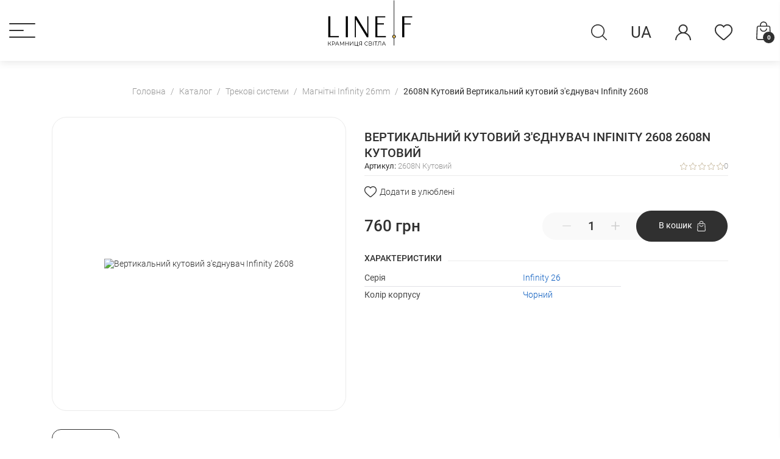

--- FILE ---
content_type: text/html; charset=UTF-8
request_url: https://linef.com.ua/vertikalnij-kutovij-zednuvach-infinity-2608
body_size: 16548
content:
<!DOCTYPE html>
<html lang="uk">
<head>
    <title>Вертикальний кутовий з&#039;єднувач Infinity 2608 | Арт. 2608N Кутовий | Line F</title>
    <meta http-equiv="Content-Type" content="text/html; charset=UTF-8">
    <meta http-equiv="X-UA-Compatible" content="IE=edge">
    <meta name="viewport" content="width=device-width, initial-scale=1, shrink-to-fit=no, maximum-scale=1.0, user-scalable=0">
    <meta name="format-detection" content="telephone=no">
    <meta name="theme-color" content="#ffffff">
    <meta name="msapplication-navbutton-color" content="#ffffff">
    <meta name="mobile-web-app-capable" content="yes">
    <meta name="apple-mobile-web-app-status-bar-style" content="#ffffff">
    <link rel="icon" type="image/x-icon" href="/favicon.ico">
    <meta name="it-rating" content="it-rat-b31c927f11de7015e699d2428dbfcee5">
    <meta name="csrf-param" content="_csrf">
<meta name="csrf-token" content="7Hq9xi5D006F-GFEsG1inGH2HJXDt40W80s_Q0SRFGOeHZC0ZxfjC_yWCjzYGjXsNrxJ9JDb-kegGUY6ffVfDw==">

    <meta name="title" content="Вертикальний кутовий з&#039;єднувач Infinity 2608 | Арт. 2608N Кутовий | Line F">
<meta name="description" content="Крамниця світла Line F ⏩ Вертикальний кутовий з&#039;єднувач Infinity 2608 2608N Кутовий з доставкою по всій Україні. ✔ Гарантія 12 місяців на всі товари. ⭐ Можливість післяплати на НП.">
<meta property="og:type" content="website">
<meta property="og:site_name" content="Line.F">
<meta property="og:title" content="Вертикальний кутовий з&#039;єднувач Infinity 2608 | Арт. 2608N Кутовий | Line F">
<meta property="og:description" content="Крамниця світла Line F ⏩ Вертикальний кутовий з&#039;єднувач Infinity 2608 2608N Кутовий з доставкою по всій Україні. ✔ Гарантія 12 місяців на всі товари. ⭐ Можливість післяплати на НП.">
<meta property="og:image" content="https://linef.com.ua/uploads/products/original/1095/6b592395a2110f7f28ad21ecf472b78e70f3db1e.webp">
<meta property="og:image:alt" content="Line.F">
<meta property="og:url" content="https://linef.com.ua/vertikalnij-kutovij-zednuvach-infinity-2608">
<meta property="og:locale" content="uk">
<meta name="twitter:card" content="summary">
<meta name="twitter:site" content="https://linef.com.ua/vertikalnij-kutovij-zednuvach-infinity-2608">
<meta name="twitter:title" content="Вертикальний кутовий з&#039;єднувач Infinity 2608 | Арт. 2608N Кутовий | Line F">
<meta name="twitter:description" content="Крамниця світла Line F ⏩ Вертикальний кутовий з&#039;єднувач Infinity 2608 2608N Кутовий з доставкою по всій Україні. ✔ Гарантія 12 місяців на всі товари. ⭐ Можливість післяплати на НП.">
<meta name="twitter:image" content="https://linef.com.ua/uploads/products/original/1095/6b592395a2110f7f28ad21ecf472b78e70f3db1e.webp">
<meta name="twitter:image:alt" content="Line.F">
<link href="https://linef.com.ua/vertikalnij-kutovij-zednuvach-infinity-2608" rel="canonical">
<link type="font/woff2" href="https://linef.com.ua/fonts/Roboto/Roboto-Regular.woff2" rel="preload" as="font" crossorigin>
<link type="font/woff2" href="https://linef.com.ua/fonts/Roboto/Roboto-Thin.woff2" rel="preload" as="font" crossorigin>
<link type="font/woff2" href="https://linef.com.ua/fonts/Roboto/Roboto-Light.woff2" rel="preload" as="font" crossorigin>
<link type="font/woff2" href="https://linef.com.ua/fonts/Roboto/Roboto-Medium.woff2" rel="preload" as="font" crossorigin>
<link type="font/woff2" href="https://linef.com.ua/fonts/Roboto/Roboto-Bold.woff2" rel="preload" as="font" crossorigin>
<link type="font/woff2" href="https://linef.com.ua/fonts/Roboto/Roboto-Black.woff2" rel="preload" as="font" crossorigin>
<link href="https://linef.com.ua/vertikalnij-kutovij-zednuvach-infinity-2608" rel="alternate" hreflang="uk">
<link href="https://linef.com.ua/ru/vertikalnij-kutovij-zednuvach-infinity-2608" rel="alternate" hreflang="ru">
<link href="https://linef.com.ua/vertikalnij-kutovij-zednuvach-infinity-2608" rel="alternate" hreflang="x-default">
<link href="/css/vendors.min.css?v=1766235205" rel="stylesheet">
<link href="/css/pages/product.min.css?v=1766235205" rel="stylesheet">
<link href="/assets/b13f1fe5/css/star-rating.min.css?v=1673363825" rel="stylesheet">
<link href="/assets/b13f1fe5/themes/krajee-svg/theme.min.css?v=1673363825" rel="stylesheet">
<link href="/assets/5f0128c4/css/kv-widgets.min.css?v=1673363787" rel="stylesheet">
<script>const TYPE_COLOR=5;
const TYPE_VARIATION=1;
var product = {"id":1095,"title":"Вертикальний кутовий з\u0027єднувач Infinity 2608","article":"2608N Кутовий","parent_id":39};
var stocks = [{"id":1682,"store_id":1,"quantity":0,"pack_quantity":1,"packs_count":0,"reserve":0,"length":null,"height":null,"width":null,"weight":null,"size":null,"expected_at":null,"options":[]}];
var productStockControl = 0;
window.rating_d1c1f8b0 = {"step":1,"min":0,"max":5,"size":"xs","theme":"krajee-svg","filledStar":"\u003Cspan class=\u0022krajee-icon krajee-icon-star\u0022\u003E\u003C\/span\u003E","emptyStar":"\u003Cspan class=\u0022krajee-icon krajee-icon-star\u0022\u003E\u003C\/span\u003E","showClear":false,"showCaption":false,"language":"uk"};

var messages = {"options":{"title":"Попередження","msg":"\u003Cp\u003EВи повинні вказати всі опції товару.\u003C\/p\u003E","price_list_msg":"\u003Cp\u003EЗавантажити прайс мають можливість оптовий покупець або дропшиппер\u003C\/p\u003E"},"button":{"update":"Оновити","updated":"Поновлено","add":"В кошик","added":"Додано"},"phones":{"-99":"Номер телефону невірний","0":"Номер телефону невірний","1":"Недійсний код країни","2":"Номер телефону короткий","3":"Номер телефону довгий","4":"Номер телефону невірний"},"text":{"copied":"Скопійовано"},"validations":{"email":"Значення \u0022{attribute}\u0022 не є правильною email адресою.","phone":"Номер телефону невірний"},"confirm_delete":"Ви впевнені, що хочете видалити цю позицію?","width":"Ширина","length":"Довжина","height":"Висота","more":"Читати ще...","less":"Приховати","add_to_favorites":"Додати в улюблені","remove_from_favorites":"Видалити зі списку побажань","expected":"Очікується","weight":"Вага","size":"Розмір упаковки","View products":"Переглянути товари","Watch":"Дивитися"};
var packText = "уп.";
var filterUrl = "\/catalogue";</script>        <!-- Google Tag Manager -->
<script>dataLayer = [];</script>
<script>
    (function (w, d, s, l, i) {
        w[l] = w[l] || [];
        w[l].push({
            'gtm.start':
                new Date().getTime(), event: 'gtm.js'
        });
        var f = d.getElementsByTagName(s)[0],
            j = d.createElement(s),
            dl = l != 'dataLayer' ? '&l=' + l : '';
        j.async = true;
        j.src =
            'https://www.googletagmanager.com/gtm.js?id=' + i + dl;
        f.parentNode.insertBefore(j, f);
    })(window, document, 'script', 'dataLayer', 'GTM-5MML7ZQ');
</script>
<!-- End Google Tag Manager -->    <!-- Global site tag (gtag.js) - Google Analytics -->
<script async src="https://www.googletagmanager.com/gtag/js?id=G-T47WQZT07P"></script>
<script>
    window.dataLayer = window.dataLayer || [];
    function gtag(){dataLayer.push(arguments);}
    gtag('js', new Date());
    gtag('config', 'G-T47WQZT07P');
</script>    <!-- Facebook Pixel Code -->
<script>
    !function(f,b,e,v,n,t,s)
    {if(f.fbq)return;n=f.fbq=function(){n.callMethod?
        n.callMethod.apply(n,arguments):n.queue.push(arguments)};
        if(!f._fbq)f._fbq=n;n.push=n;n.loaded=!0;n.version='2.0';
        n.queue=[];t=b.createElement(e);t.async=!0;
        t.src=v;s=b.getElementsByTagName(e)[0];
        s.parentNode.insertBefore(t,s)}(window,document,'script', 'https://connect.facebook.net/en_US/fbevents.js');
    fbq('init', '2484935285033356');
    fbq('track', 'PageView');
</script>
<!-- End Facebook Pixel Code -->    <script>
    !function (w, d, t) {
        w.TiktokAnalyticsObject=t;var ttq=w[t]=w[t]||[];ttq.methods=["page","track","identify","instances","debug","on","off","once","ready","alias","group","enableCookie","disableCookie"],ttq.setAndDefer=function(t,e){t[e]=function(){t.push([e].concat(Array.prototype.slice.call(arguments,0)))}};for(var i=0;i<ttq.methods.length;i++)ttq.setAndDefer(ttq,ttq.methods[i]);ttq.instance=function(t){for(var e=ttq._i[t]||[],n=0;n<ttq.methods.length;n++)ttq.setAndDefer(e,ttq.methods[n]);return e},ttq.load=function(e,n){var i="https://analytics.tiktok.com/i18n/pixel/events.js";ttq._i=ttq._i||{},ttq._i[e]=[],ttq._i[e]._u=i,ttq._t=ttq._t||{},ttq._t[e]=+new Date,ttq._o=ttq._o||{},ttq._o[e]=n||{};var o=document.createElement("script");o.type="text/javascript",o.async=!0,o.src=i+"?sdkid="+e+"&lib="+t;var a=document.getElementsByTagName("script")[0];a.parentNode.insertBefore(o,a)};
        ttq.load("D2NBTKBC77UC33HAA4MG");
        ttq.page();
    }(window, document, 'ttq');
</script></head>
<body>
<noscript><img height="1" width="1" src="https://www.facebook.com/tr?id=2484935285033356&ev=PageView&noscript=1" alt="facebook"></noscript><!-- Google Tag Manager (no)-->
<noscript><iframe src="https://www.googletagmanager.com/ns.html?id=GTM-5MML7ZQ" width="0" height="0" style="display:none;visibility:hidden"></iframe></noscript>
<!-- End Google Tag Manager --><div class="wrapper">
    <header class="header" data-template="default">
    <div class="header__top">
        <div class="header-wrapper container">
            <div class="header-wrapper-left">
                                    <div class="header__mobile-burger">
                        <div class="header-menu-button" role="button"><span></span></div>
                    </div>
                            </div>
            <div class="header-wrapper-center">
                                <a class="logo" href="/">
                    <img src="/img/logo.svg" alt="Line.F" width="274" height="150">
                </a>
            </div>

            <div class="header-wrapper-right">
                                <ul class="nav header__icons">
                    <li class="header-icon-search">
                    <span class="header__icon search-item">
                        <svg><use xlink:href="/img/icons.svg#search"></use></svg>
                    </span>
                    </li>

                    <li class="lang-switcher dropdown"><span class="header__icon language-select" data-toggle="dropdown" role="button">Ua</span><ul id="langs-dropdown" class="dropdown-menu"><li><a class="nav-link" href="/ru/vertikalnij-kutovij-zednuvach-infinity-2608">Ru</a></li></ul></li>
                                        <li class="dropdown">
    <span class="header__icon auth-item" data-toggle="dropdown">
        <svg><use xlink:href="/img/icons.svg#user"></use></svg>
    </span>
    <div id="auth-dropdown" class="dropdown-menu"><a class="user-options-link fancy-link dropdown-item" href="/login" rel="nofollow">Вхід</a>
<a class="user-options-link fancy-link dropdown-item" href="/sign-up" rel="nofollow">Реєстрація</a></div></li>
                                                                    <li>
                            <a href="/wishlist" class="header__icon like-item">
                                <svg>
                                    <use xlink:href="/img/icons.svg#like"></use>
                                </svg>
                                <span
                                    class="wishlist-quantity-value quantity-icon hidden">0</span>
                            </a>
                        </li>
                                                                <li>
                    <span class="header__icon shop-item header-cart-action-link">
                        <svg>
                            <use xlink:href="/img/icons.svg#shopping-cart"></use>
                        </svg>
                        <span
                            class="header-cart-quantity-value quantity-icon cart-quantity">0</span>
                    </span>
                    </li>
                    <li class="header_mobile-burger">
                        <div class="header-menu-button" role="button"><span></span></div>
                    </li>
                </ul>
            </div>
            <div id='sidebar-cart' class="sidebar empty">
    <div class="sidebar_header">
        <div class="sidebar_header_content">
            <div class="sidebar_header_icon">
                <svg>
                    <use xlink:href="/img/icons.svg#shopping-cart"></use>
                </svg>
                <span class="quantity-icon cart-quantity">0</span>
            </div>
            <div class="sidebar_header_title">Кошик</div>
        </div>
        <span class="sidebar_close_btn"><svg><use xlink:href="/img/icons.svg#clear"></use></svg></span>
    </div>
    <div class="sidebar-cart-empty">
        Ваша корзина поки порожня, перейдіть на сторінку <a href="/catalogue">Каталог</a>, щоб зробити покупку    </div>
    <div class="sidebar-cart">
        <div id="cart-menu-list"><div class="hidden">Нічого не знайдено.</div></div>        <div class="sidebar-cart-footer">
            <div class="total-box">
                <div class="total-box__title">Знижка:</div>
                <div class="total-box__value">
                    <span class="value cart-discount">0</span>
                    <span class="currency">грн</span>
                </div>
            </div>
            <div class="total-box">
                <div class="total-box__title">Сума:</div>
                <div class="total-box__value">
                    <span class="value cart-sum">0</span>
                    <span class="currency">грн</span>
                </div>
            </div>

            <a href="/checkout/index" rel="nofollow"
               class="btn btn-lg btn-outline-base">Оформити замовлення</a>
        </div>
    </div>
</div>            <div class="search-block">
                <div class="search-input-group">
                    <input type="search" class="form-control search-input bg-dark"
                           placeholder="Пошук" autocomplete="off" data-parent=".search-block">
                    <svg class="search-input-icon">
                        <use xlink:href="/img/icons.svg#search"></use>
                    </svg>
                    <span class="button-clear-search-result"><svg><use
                                xlink:href="/img/icons.svg#clear"></use></svg></span>
                </div>
                <div class="search-results"></div>
            </div>
        </div>
    </div>
    <div class="header-menu">
    <div class="container">
        <div class="row">
            <div class="col-12">
                <ul id="header-showcases-list" class="nav showcases-list"><li class="nav-item"><a class="nav-link" href="/novelties">New</a></li>
<li class="nav-item"><a class="nav-link" href="/top">Top</a></li>
<li class="nav-item"><a class="nav-link" href="/sale">Sale</a></li>
<li class="nav-item"><a class="nav-link" href="/last-units">Закінчуються</a></li></ul>            </div>
            <div class="col" style="flex: 0 0 19.78%; max-width: 19.78%">
                <p class="header-menu-title">Каталог</p>
                <ul id="header-categories" class="nav shop-category-list"><li class="nav-item"><a class="nav-link" href="/lyustry"><img src="/uploads/images/categories/2173084345b9f279846f86c487369ec48836865e.svg" width="28" height="28" alt="Люстри"><span>Люстри</span></a></li>
<li class="nav-item"><a class="nav-link" href="/svetilniki"><img src="/uploads/images/categories/ee497db8611444c95d82a414024880d5cfc0115f.svg" width="28" height="28" alt="Підвісні світильники"><span>Підвісні світильники</span></a></li>
<li class="nav-item"><a class="nav-link" href="/stelovi-svitilniki"><img src="/uploads/images/categories/3a53bd035b5b9e1199de25335a3ecd775417f8c9.svg" width="28" height="28" alt="Стельові світильники"><span>Стельові світильники</span></a></li>
<li class="nav-item"><a class="nav-link" href="/nastinni-svitilniki"><img src="/uploads/images/categories/7249aa41f66e44f58b7b39e59ac8b903d4802cef.svg" width="28" height="28" alt="Настінні світильники"><span>Настінні світильники</span></a></li>
<li class="nav-item"><a class="nav-link" href="/tochkovi-ta-spoti"><img src="/uploads/images/categories/9fa9eb620b306b8eebc4f84ab47c8f5026a7499f.svg" width="28" height="28" alt="Точкові та споти"><span>Точкові та споти</span></a></li>
<li class="nav-item"><a class="nav-link" href="/nastilni-lampi-ta-torsheri"><img src="/uploads/images/categories/ad6cd2df991c3d17ccdcc6e756f4e868597dfec4.svg" width="28" height="28" alt="Настільні лампи та торшери"><span>Настільні лампи та торшери</span></a></li>
<li class="nav-item"><a class="nav-link" href="/ulichnoe-osveshchenie"><img src="/uploads/images/categories/4490ad1e39537193644b9536e81fa1b5c7aceaac.svg" width="28" height="28" alt="Вуличні світильники"><span>Вуличні світильники</span></a></li>
<li class="nav-item"><a class="nav-link" href="/trekovi-sistemi"><img src="/uploads/images/categories/6b95fcf1876b2259a00cd82ae796b3e561df8378.svg" width="28" height="28" alt="Трекові системи"><span>Трекові системи</span></a></li>
<li class="nav-item"><a class="nav-link" href="/lampochki"><img src="/uploads/images/categories/f49ce62bffdc99d46edeccad2eeac76442dda9a1.svg" width="28" height="28" alt="Лампочки"><span>Лампочки</span></a></li>
<li class="nav-item"><a class="nav-link" href="/komplektujuchi-ta-elektrotovari"><img src="/uploads/images/categories/85c7222430d69ad5e1e9cba5a5164cd1827d5afc.svg" width="28" height="28" alt="Комплектуючі"><span>Комплектуючі</span></a></li></ul>            </div>
            <div class="col" style="flex: 0 0 19.78%; max-width: 19.78%">
                <p class="header-menu-title">Інформація</p>
                <ul id="header-menu-items" class="flex-column nav"><li class="nav-item"><a class="nav-link" href="/about">Про нас</a></li>
<li class="nav-item"><a class="nav-link" href="/payment">Оплата</a></li>
<li class="nav-item"><a class="nav-link" href="/delivery">Доставка</a></li>
<li class="nav-item"><a class="nav-link" href="/reviews">Відгуки</a></li>
<li class="nav-item"><a class="nav-link" href="/news">Новини</a></li>
<li class="nav-item"><a class="nav-link" href="/contacts">Контакти</a></li>
<li class="nav-item"><a class="nav-link" href="/downloads">Завантажити</a></li>
<li class="nav-item"><a class="nav-link" href="/exchange-returns">Обмін і повернення</a></li>
<li class="nav-item"><a class="nav-link" href="/repair">Ремонт</a></li>
<li class="nav-item"><a class="nav-link" href="/guarantee">Гарантія</a></li></ul>            </div>
            <div class="col" style="flex: 0 0 20.66%; max-width: 20.66%">
                <ul id="header-button-group" class="nav flex-column">
                    <li class="nav-item">
                        <a class="btn btn-md btn-outline-base d-block user-options-link fancy-link" rel="nofollow"
                           href="/request-call">Замовити дзвінок</a>
                    </li>
                    <li class="nav-item">
                        <a class="btn btn-md btn-outline-base d-block user-options-link fancy-link" rel="nofollow"
                           href="/ask">Задати питання</a>
                    </li>
                </ul>
                <div class="social-wrap d-flex justify-content-center"><ul id="header-social-list" class="nav social-links"><li class="nav-item"><a class="facebook nav-link" href="https://www.facebook.com/LineF.lightshop" title="Facebook" rel="nofollow" target="_blank"><svg><use xlink:href='/img/social-icons.svg#facebook'></use></svg></a></li>
<li class="nav-item"><a class="instagram nav-link" href="https://instagram.com/linef.lightshop" title="Instagram" rel="nofollow" target="_blank"><svg><use xlink:href='/img/social-icons.svg#instagram'></use></svg></a></li>
<li class="nav-item"><a class="tiktok nav-link" href="https://www.tiktok.com/@lineflight" title="TikTok" rel="nofollow" target="_blank"><svg><use xlink:href='/img/social-icons.svg#tiktok'></use></svg></a></li></ul></div>            </div>
            <div class="col">
                <p class="header-menu-title">Контакти</p>
                <div id="header-address" class="company-address"><p class="sub-title">Чекаємо Вас за адресою</p><div>м. Хмельницький
вул. Зарічанська 11
ЖК Набережний квартал
Крамниця світла Line.F</div></div><ul id="header-contacts" class="nav flex-column contacts-list"><li class="nav-item"><a class="company-email nav-link" href="mailto:linef.lightshop@gmail.com" rel="nofollow" target="_blank">linef.lightshop@gmail.com</a></li>
<li class="nav-item"><a class="company-phone nav-link" href="tel:+380671510316" rel="nofollow" target="_blank">+38 (067) 151 03 16<img class="phone-logo" src="/uploads/images/phones/kyivstar.png" width="17" height="17" alt="+38 (067) 151 03 16" title="+38 (067) 151 03 16"></a></li></ul><div id="header-callCenter" class="callCenter-schedule"><p class="sub-title">Графік роботи Call-центру</p><p>Пн - Пт з 10:00 - 18:00</p>
</div>            </div>
        </div>
    </div>
</div></header>    <div class="flex-fill">
        <ul class="container breadcrumb" itemscope itemtype="http://schema.org/BreadcrumbList"><li class="breadcrumb-item" itemprop="itemListElement" itemscope itemtype="https://schema.org/ListItem"><a class="home-link" href="/" itemprop="item"><span itemprop="name">Головна</span><meta itemprop="position" content="1"></a></li>
<li class="breadcrumb-item" itemprop="itemListElement" itemscope itemtype="https://schema.org/ListItem"><a href="/catalogue" itemprop="item"><span itemprop="name">Каталог</span><meta itemprop="position" content="2"></a></li>
<li class="breadcrumb-item" itemprop="itemListElement" itemscope itemtype="https://schema.org/ListItem"><a href="/trekovi-sistemi" itemprop="item"><span itemprop="name">Трекові системи</span><meta itemprop="position" content="3"></a></li>
<li class="breadcrumb-item" itemprop="itemListElement" itemscope itemtype="https://schema.org/ListItem"><a href="/magnitni-trekovi-sistemi-26mm" itemprop="item"><span itemprop="name">Магнітні Infinity 26mm</span><meta itemprop="position" content="4"></a></li>
<li class="breadcrumb-item active" aria-current="page"><span>2608N Кутовий Вертикальний кутовий з'єднувач Infinity 2608</span></li></ul>        <div class="card-product-index container" itemscope itemtype="https://schema.org/Product">
    <meta class="d-none" itemprop="mpn" content="2608N Кутовий">
    <meta class="d-none" itemprop="sku" content="2608N-">
    <meta class="d-none" itemprop="productID" content="2608N Кутовий">
    <div class="d-none" itemprop="brand" itemtype="https://schema.org/Brand" itemscope>
        <meta itemprop="name" content="Line.F">
    </div>
    <div class="d-none" itemprop="offers" itemscope itemtype="https://schema.org/Offer">
        <meta itemprop="price" content="760.00">
        <meta itemprop="priceCurrency" content="UAH">
        <meta itemprop="availability"
              content="http://schema.org/InStock">
        <meta itemprop="url" content="https://linef.com.ua/vertikalnij-kutovij-zednuvach-infinity-2608">
        <meta itemprop="itemCondition" content="https://schema.org/NewCondition">
        <meta itemprop="priceValidUntil" content="2027-01-22">
        <div itemprop="hasMerchantReturnPolicy" itemscope itemtype="https://schema.org/MerchantReturnPolicy">
            <meta itemprop="applicableCountry" content="UA">
            <meta itemprop="returnPolicyCategory" content="https://schema.org/MerchantReturnFiniteReturnWindow">
            <meta itemprop="returnPolicyCountry" content="UA">
            <meta itemprop="merchantReturnDays" content="14">
            <meta itemprop="returnMethod" content="https://schema.org/ReturnByMail">
            <meta itemprop="returnFees" content="https://schema.org/FreeReturn">
        </div>
        <div itemprop="shippingDetails" itemscope itemtype="https://schema.org/OfferShippingDetails">
            <div itemprop="shippingDestination" itemscope itemtype="https://schema.org/DefinedRegion">
                <meta itemprop="addressCountry" content="UA">
            </div>
            <div itemprop="deliveryTime" itemscope itemtype="https://schema.org/ShippingDeliveryTime">
                <div itemprop="handlingTime" itemtype="https://schema.org/QuantitativeValue" itemscope>
                    <meta itemprop="minValue" content="3">
                    <meta itemprop="maxValue" content="5">
                    <meta itemprop="unitCode" content="DAY">
                </div>
                <div itemprop="transitTime" itemtype="https://schema.org/QuantitativeValue" itemscope>
                    <meta itemprop="minValue" content="2">
                    <meta itemprop="maxValue" content="4">
                    <meta itemprop="unitCode" content="DAY">
                </div>
            </div>
            <div itemprop="shippingRate" itemscope itemtype="https://schema.org/MonetaryAmount">
                <meta itemprop="value" content="50.00">
                <meta itemprop="currency" content="UAH">
            </div>
        </div>
    </div>
    <div class="card-wrap">
        <div class="card-product-image-box">
                        <div class="card-display-image">
                <a id="card-image-link" class="card-image-link" href="/uploads/products/original/1095/6b592395a2110f7f28ad21ecf472b78e70f3db1e.webp" rel="nofollow">                <img id="product-image" src="/uploads/products/original/1095/6b592395a2110f7f28ad21ecf472b78e70f3db1e.webp" width="1000" height="1000" alt="Вертикальний кутовий з&#039;єднувач Infinity 2608" itemprop="image">                </a>
                <video id="video-player" class="d-none" poster="/uploads/products/original/1095/6b592395a2110f7f28ad21ecf472b78e70f3db1e.webp" title="Вертикальний кутовий з'єднувач Infinity 2608" loop
                       muted playsinline autoplay preload="none">
                    <source id="video-source" src="#" type="video/mp4">
                </video>

                            </div>

            <div id="product-carousel" class="min-slider-image"><div class="slider-item slider-item--image active" data-src="/uploads/products/original/1095/6b592395a2110f7f28ad21ecf472b78e70f3db1e.webp"><img src="/img/white_image.png" width="180" height="180" alt="Вертикальний кутовий з&#039;єднувач Infinity 2608" data-lazy="/uploads/products/thumbs/1095/6b592395a2110f7f28ad21ecf472b78e70f3db1e.webp" itemprop="image" content="/uploads/products/original/1095/6b592395a2110f7f28ad21ecf472b78e70f3db1e.webp"></div>
<div class="slider-item slider-item--image" data-src="/uploads/products/original/1095/1cee8fc2595c24e0a414f39c3888ee336004476c.webp"><img src="/img/white_image.png" width="180" height="180" alt="Вертикальний кутовий з&#039;єднувач Infinity 2608" data-lazy="/uploads/products/thumbs/1095/1cee8fc2595c24e0a414f39c3888ee336004476c.webp" itemprop="image" content="/uploads/products/original/1095/1cee8fc2595c24e0a414f39c3888ee336004476c.webp"></div>
<div class="slider-item slider-item--image" data-src="/uploads/products/original/1095/9c0a3ef9276a950e2651084a879c942ac1a6e0a5.webp"><img src="/img/white_image.png" width="180" height="180" alt="Вертикальний кутовий з&#039;єднувач Infinity 2608" data-lazy="/uploads/products/thumbs/1095/9c0a3ef9276a950e2651084a879c942ac1a6e0a5.webp" itemprop="image" content="/uploads/products/original/1095/9c0a3ef9276a950e2651084a879c942ac1a6e0a5.webp"></div>
<div class="slider-item slider-item--image" data-src="/uploads/products/original/1095/40326b646903db295af39742da265786c8418c41.png"><img src="/img/white_image.png" width="180" height="180" alt="Вертикальний кутовий з&#039;єднувач Infinity 2608" data-lazy="/uploads/products/thumbs/1095/40326b646903db295af39742da265786c8418c41.png" itemprop="image" content="/uploads/products/original/1095/40326b646903db295af39742da265786c8418c41.png"></div></div>
                        <div class="card-product__models">
                <div class="section-title"><span>З цієї серії:</span></div>
                <div id='product-models-list'></div>
            </div>
        </div>

        <div class="card-product-info-box">
            <input type="hidden" id="product-primaryKey" class="product-pk-input" name="DocumentContent[product_id]" value="1095" data-url="/products/info">
                        <h1 class="product-title"
                itemprop="name">Вертикальний кутовий з&#039;єднувач Infinity 2608 2608N Кутовий</h1>

                        <div class="product-head d-flex flex-wrap align-items-center justify-content-between" style="gap: 0.5rem">
                <div class="product-sku"><span>Артикул: </span>2608N Кутовий</div>
                <div class="product-reviews-block d-flex align-items-center">
                    <div class="rating">
                                                    <span class="star"></span>
                                                    <span class="star"></span>
                                                    <span class="star"></span>
                                                    <span class="star"></span>
                                                    <span class="star"></span>
                                            </div>
                    <div class="product-reviews-count">0</div>
                </div>
            </div>

                        <div class="card-product__options">
                
                                                    <div class="favorite-button" data-id="1095"
                         data-is-favorite="0"
                         data-is-guest="1" role="button">
                        <svg>
                            <use xlink:href="/img/icons.svg#like"></use>
                        </svg>
                        <span
                            class="text">Додати в улюблені</span>
                    </div>
                            </div>
                            <div class="card-product__prices">
                    <div class="product-price-block">
                                                                                <div class="product-price_item">
                                <div class="product-price">
                                    <span class="value">760</span>
                                    <span class="currency">грн</span>
                                </div>
                                <div
                                    class="product-price-old d-none">
                                    <span class="value">760</span>
                                    <span class="currency">грн</span>
                                </div>
                            </div>
                                            </div>

                                        <div class="product-quantity-wrap">
                        <div class="product-quantity-block">
                            <div class="quantity-counter-wrap">
                                <div class="cart-product-quantity">
                                    <span class="product-less" data-value="-1"><svg><use
                                                xlink:href="/img/icons.svg#minus"></use></svg></span>
                                    <div class="count-input">
                                        <input type="text" class="product-quantity" name="DocumentContent[quantity]" value="1" data-relative-input=".product-pack" data-pack-count="1" data-item-quantity="1095" data-max="0" data-control="0" autocomplete="off"><input type="text" class="product-pack hidden d-none" name="DocumentContent[number_of_packs]" value="1 уп." data-relative-input=".product-quantity" data-pack-count="1" data-item-quantity="1095" data-max="0" data-control="0" autocomplete="off">                                                                            </div>
                                    <span class="product-more" data-value="1"><svg><use
                                                xlink:href="/img/icons.svg#plus"></use></svg></span>
                                </div>
                                                            </div>
                            <button class="btn btn-lg btn-base add-to-cart-button" type="button"
                                    data-to-cart="1095"
                                    data-updated="0">
                                <span
                                    class="title">В кошик</span>
                                <svg>
                                    <use xlink:href="/img/icons.svg#shopping-cart"></use>
                                </svg>
                            </button>
                        </div>
                                            </div>
                    <div class="product-sold-wrap d-none">
                                                    <span class="sold-label">Очікується</span>
                                            </div>
                </div>
            
            
            
            <div id="card-product__features" class="card-product__features ">
    <div class="section-title"><span>Характеристики</span></div>
    <div class="features-table-section">
                <table id='characteristics' class="table">
            <tbody>
            <tr data-type="model"><th>Серія</th><td><a class="link--blue" href="/catalogue?filters%5Battributes%5D%5B3%5D%5B%5D=661" rel="nofollow">Infinity 26</a></td></tr><tr data-type="color"><th>Колір корпусу</th><td><a class="link--blue" href="/catalogue?filters%5Battributes%5D%5B5%5D%5B%5D=11" rel="nofollow">Чорний</a></td></tr>            </tbody>
        </table>
    </div>
</div>
                    </div>
    </div>

    <div class="product-info-footer" id="tabs">
        <ul id="products-info-tabs" class="products-info-tabs nav nav-tabs nav" role="tablist"><li class="nav-item"><a class="nav-link active" href="#description" data-toggle="tab" role="tab" aria-controls="description" aria-selected="true">Опис</a></li>
<li class="nav-item"><a class="nav-link" href="#delivery" data-toggle="tab" role="tab" aria-controls="delivery" aria-selected="false">Доставка</a></li>
<li class="nav-item"><a class="nav-link" href="#payment" data-toggle="tab" role="tab" aria-controls="payment" aria-selected="false">Оплата</a></li>
<li class="nav-item"><a class="nav-link" href="#reviews" data-toggle="tab" role="tab" aria-controls="reviews" aria-selected="false">Відгуки (0)</a></li>
<li class="nav-item"><a class="nav-link" href="#warranty-returns" data-toggle="tab" role="tab" aria-controls="warranty-returns" aria-selected="false">Гарантія та повернення товару</a></li>
<li class="nav-item"><a class="nav-link" href="#faqs" data-toggle="tab" role="tab" aria-controls="faqs" aria-selected="false">Часті питання(FAQ)</a></li></ul>
<div id="product-tab-content" class="tab-content products-info tab-content"><div id="description" class="tab-pane active"><a class="nav-link" data-toggle="collapse" data-parent="#product-tab-content" href="#collapseDescription" rel="nofollow" aria-expanded="false">Опис</a>
<div id="collapseDescription" class="panel-collapse collapse clearfix">
    <h2 class="tabs-title">Опис товару</h2>    <div itemprop="description"><p>Вертикальний кутовий з'єднувач Infinity 2608</p>

<p>Кутовий з'єднувач дозволяє будувати магнітну систему із поворотами під кутом 90 градусів. З'єднувач розроблений спеціально для з'єднання треків стеля/стіна</p>
</div></div></div>
<div id="delivery" class="tab-pane"><a class="nav-link" data-toggle="collapse" data-parent="#product-tab-content" href="#collapseDelivery" rel="nofollow" aria-expanded="false">Доставка</a>
<div id="collapseDelivery" class="panel-collapse collapse clearfix">
    <h3 class="tabs-title">Доставка</h3><h5>1. ДОСТАВКА ПО УКРАЇНІ НОВОЇ ПОШТОЮ.</h5>

<p class="mb-0">- тарифи на доставку встановлюються компанією перевізником Нова Пошта;</p>

<p>- після відправки замовлення відправляємо в приватні повідомлення номер експрес-накладної (ЕН)</p>

<p>Термін доставки 1-2 дні з моменту здійснення замовлення.</p>

<h5>2. САМОВИВІЗ</h5>

<p>Ви можете самостійно забрати замовлення із інтернет-магазину за адресою м. Хмельницький, вул. Зарічанська 11 (ЖК Набережний квартал, Крамниця світла Line.F).</p>
</div></div>
<div id="payment" class="tab-pane"><a class="nav-link" data-toggle="collapse" data-parent="#product-tab-content" href="#collapsePayemnt" rel="nofollow" aria-expanded="false">Оплата</a>
<div id="collapsePayemnt" class="panel-collapse collapse clearfix">
    <h3 class="tabs-title">Оплата</h3><h3>1. Накладеним платежем Новою Поштою</h3>

<p>Додатково стягується комісія пошти 20грн + 2% від ціни посилки.</p>

<p>Передплата 10% від загальної вартості замовлення на карту (але не менше 200 грн).</p>

<p>Решта оплати після отримання у відділенні пошти.</p>

<h3>2. Повна оплата на банківську карту (розрахунковий рахунок ФОП)<br />
<br />
3. Онлайн оплата через інтернет-еквайринг NovaPay</h3>
</div></div>
<div id="reviews" class="tab-pane"><a class="nav-link" data-toggle="collapse" data-parent="#product-tab-content" href="#collapseReviews" rel="nofollow" aria-expanded="false">Відгуки (0)</a>
<div id="collapseReviews" class="panel-collapse collapse clearfix">
    <div class="row">
        <div class="col-12">
            <h3 class="tabs-title">Залишити відгук</h3>        </div>
        <div class="col-12 col-md-5">
                        <form id="review-form" action="/write-review" method="post">
<input type="hidden" name="_csrf" value="7Hq9xi5D006F-GFEsG1inGH2HJXDt40W80s_Q0SRFGOeHZC0ZxfjC_yWCjzYGjXsNrxJ9JDb-kegGUY6ffVfDw=="><input type="hidden" name="Review[user_id]"><input type="hidden" name="Review[object_id]" value="1095"><input type="hidden" name="Review[object_class]" value="app\modules\shop\models\Product"><div class="form-row">
    <div class="form-group rating-row col-12 field-review-rating required">
<label for="review-rating">Оцініть товар:</label>
<input type="text" id="review-rating" class="form-control rating-loading" name="Review[rating]" value="5" autocomplete="off" aria-required="true" data-krajee-rating="rating_d1c1f8b0">

<div class="invalid-feedback"></div>
</div>    <div class="form-group col-12 col-sm-6 field-review-name required">

<input type="text" id="review-name" class="form-control" name="Review[name]" maxlength="255" autocomplete="off" placeholder="Ваше Ім&#039;я *" aria-required="true">

<div class="invalid-feedback"></div>
</div>    <div class="form-group col-12 col-sm-6 field-review-email required">

<input type="email" id="review-email" class="form-control" name="Review[email]" maxlength="255" autocomplete="off" placeholder="Ваш e-mail *" aria-required="true">

<div class="invalid-feedback"></div>
</div>    <div class="form-group col-12 field-review-text required">

<textarea id="review-text" class="form-control" name="Review[text]" rows="5" autocomplete="off" placeholder="Відгук*" aria-required="true"></textarea>

<div class="invalid-feedback"></div>
</div>    <div class="form-group col-12 field-review-recaptcha required">

<input type="hidden" id="review-recaptcha" class="form-control" name="Review[reCaptcha]" autocomplete="off"><div id="review-recaptcha-recaptcha-review-form" class="g-recaptcha" data-sitekey="6Ld20bQiAAAAAHH9BahDhUS0SJYeldA5hZQH37ZV" data-input-id="review-recaptcha" data-form-id="review-form"></div>

<div class="invalid-feedback"></div>
</div>    <div class="form-group reviews-button-block col-12 col-sm-12">
        <button type="submit" class="review-button btn btn-base">Залишити відгук</button>    </div>
</div>
</form>        </div>
        <div class="col-12 col-md-7">
            <span itemprop="aggregateRating" itemscope="" itemtype="https://schema.org/AggregateRating" class="d-none">
                <meta itemprop="bestRating" content="5">
                <meta itemprop="reviewCount" content="1">
                <meta itemprop="ratingValue" content="4.5">
            </span>
            <div id="w0" class="testimonials-list"><div class="empty">Ще немає відгуків</div></div>        </div>
    </div>
</div></div>
<div id="warranty-returns" class="tab-pane"><a class="nav-link" data-toggle="collapse" data-parent="#product-tab-content" href="#collapseWarrantyReturns" rel="nofollow" aria-expanded="false">Гарантія та повернення товару</a>
<div id="collapseWarrantyReturns" class="panel-collapse collapse clearfix">
    <h3 class="tabs-title">Гарантія та повернення товару</h3><p>У нашому магазині ви можете бути впевнені у високій якості товарів та професійному обслуговуванні. Ми дотримуємося всіх норм законодавства України, зокрема Закону України &laquo;Про захист прав споживачів&raquo;</p>

<p style="margin:0;">&nbsp;</p>

<h3 style="margin: 0 0 1rem;">Умови повернення та обміну товару</h3>

<ol>
	<li>
	<h5>Строк повернення:</h5>

	<ul style="list-style: disc;">
		<li>Ви маєте право повернути або обміняти товар протягом <b>14 календарних днів</b> з моменту отримання, якщо він не був у використанні, збережено його товарний вигляд, споживчі властивості, пломби, ярлики та упаковку.</li>
	</ul>
	</li>
	<li>
	<h5>Товари, що не підлягають поверненню:</h5>

	<ul style="list-style: disc;">
		<li>Відповідно до законодавства, лампочки, електричні товари та освітлювальні прилади, які вже були у використанні або мають ознаки монтажу, не підлягають поверненню, окрім випадків гарантійного обслуговування.</li>
	</ul>
	</li>
	<li>
	<h5>Вимоги для повернення:</h5>

	<ul style="list-style: disc;">
		<li style="margin-bottom: 0.5rem;">Наявність документа, що підтверджує покупку (чек або накладна).</li>
		<li style="margin-bottom: 0.5rem;">Товар не був у використанні, без механічних пошкоджень та з повною комплектацією.</li>
		<li>Упаковка має бути цілісною та непошкодженою.</li>
	</ul>
	</li>
	<li>
	<h5>Повернення товару з дефектами:</h5>

	<ul style="list-style: disc;">
		<li>У разі виявлення заводського браку або дефектів товару, повернення або обмін здійснюється відповідно до умов гарантії. У такому випадку витрати на транспортування бере на себе магазин.</li>
	</ul>
	</li>
</ol>

<p>&nbsp;</p>

<h3 style="margin: 0 0 1rem;">Гарантійні зобов&rsquo;язання</h3>

<ul style="list-style: disc;">
	<li>Гарантія на освітлювальні прилади становить від <b>6 до 24 місяців</b>, залежно від типу товару та виробника. Точний термін зазначено у супровідній документації до товару.</li>
	<li>Гарантійний ремонт або заміна товару здійснюється лише за умови дотримання правил експлуатації, зазначених у паспорті виробу.</li>
</ul>

<p>&nbsp;</p>

<h3 style="margin: 0 0 1rem;">Процедура повернення товару</h3>

<ul style="list-style:disc;">
	<li>Для оформлення повернення зверніться до нас за контактними даними, вказаними на сайті.</li>
	<li>Після узгодження умов, відправте товар на адресу, яку вам повідомить наш менеджер.</li>
	<li>після отримання та перевірки товару.</li>
</ul>

<p>&nbsp;</p>

<h5>Ми цінуємо кожного клієнта та завжди готові допомогти вам у вирішенні будь-яких питань!</h5>
</div></div>
<div id="faqs" class="tab-pane"><a class="nav-link" data-toggle="collapse" data-parent="#product-tab-content" href="#collapseFAQ" rel="nofollow"
   aria-expanded="false">Часті питання(FAQ)</a>
<div id="collapseFAQ" class="panel-collapse collapse faq-section">
    <h2 class="tabs-title faq-title">Поширені запитання про Вертикальний кутовий з&#039;єднувач Infinity 2608</h2>
    </div></div></div>    </div>
    <div data-block="similar" class="p-dynamic--loading"></div>
    <div data-block='viewed' class="p-dynamic--loading"></div>
</div>    </div>
    <footer class="footer">
    <div class="container">
        <ul id="footer-showcases-list" class="nav showcases-list"><li class="nav-item"><a class="nav-link" href="/novelties">New</a></li>
<li class="nav-item"><a class="nav-link" href="/top">Top</a></li>
<li class="nav-item"><a class="nav-link" href="/sale">Sale</a></li></ul>                    <ul id="footer-menu-items" class="nav"><li class="nav-item"><a class="nav-link" href="/about">Про нас</a></li>
<li class="nav-item"><a class="nav-link" href="/payment">Оплата</a></li>
<li class="nav-item"><a class="nav-link" href="/delivery">Доставка</a></li>
<li class="nav-item"><a class="nav-link" href="/reviews">Відгуки</a></li>
<li class="nav-item"><a class="nav-link" href="/news">Новини</a></li>
<li class="nav-item"><a class="nav-link" href="/contacts">Контакти</a></li>
<li class="nav-item"><a class="nav-link" href="/downloads">Завантажити</a></li>
<li class="nav-item"><a class="nav-link" href="/exchange-returns">Обмін і повернення</a></li>
<li class="nav-item"><a class="nav-link" href="/repair">Ремонт</a></li>
<li class="nav-item"><a class="nav-link" href="/guarantee">Гарантія</a></li></ul>                <div class="row footer-row">
            <div class="col address-column">
                <div id="footer-address" class="company-address"><p class="sub-title">Чекаємо Вас за адресою</p><div>м. Хмельницький
вул. Зарічанська 11
ЖК Набережний квартал
Крамниця світла Line.F</div></div>                <div class="payment-icons">
                    <div class="payment-icon">
                        <img src="/img/white_image.png" alt="Visa" data-src="/uploads/images/payments/visa.svg" class="lazy">
                    </div>
                    <div class="payment-icon">
                        <img src="/img/white_image.png" alt="MasterCard" data-src="/uploads/images/payments/mastercard.svg" class="lazy">
                    </div>
                </div>
            </div>
            <div class="col contacts-column">
                <ul id="footer-contacts" class="nav flex-column contacts-list"><li class="nav-item"><a class="company-email nav-link" href="mailto:linef.lightshop@gmail.com" rel="nofollow" target="_blank">linef.lightshop@gmail.com</a></li>
<li class="nav-item"><a class="company-phone nav-link" href="tel:+380671510316" rel="nofollow" target="_blank">+38 (067) 151 03 16<img class="phone-logo" src="/uploads/images/phones/kyivstar.png" width="17" height="17" alt="+38 (067) 151 03 16" title="+38 (067) 151 03 16"></a></li></ul><div id="footer-callCenter" class="callCenter-schedule"><p class="sub-title">Графік роботи Call-центру</p><p>Пн - Пт з 10:00 - 18:00</p>
</div>            </div>
            <div class="col links-column">
                <ul id="footer-button-group" class="nav flex-column">
                    <li class="nav-item">
                        <a class="btn btn-md btn-outline-base d-block user-options-link fancy-link" rel="nofollow"
                           href="/request-call">Замовити дзвінок</a>
                    </li>
                    <li class="nav-item">
                        <a class="btn btn-md btn-outline-base d-block user-options-link fancy-link" rel="nofollow"
                           href="/ask">Задати питання</a>
                    </li>
                </ul>
                <div class="social-wrap"><ul id="footer-social-list" class="nav social-links"><li class="nav-item"><a class="facebook nav-link" href="https://www.facebook.com/LineF.lightshop" title="Facebook" rel="nofollow" target="_blank"><svg><use xlink:href='/img/social-icons.svg#facebook'></use></svg></a></li>
<li class="nav-item"><a class="instagram nav-link" href="https://instagram.com/linef.lightshop" title="Instagram" rel="nofollow" target="_blank"><svg><use xlink:href='/img/social-icons.svg#instagram'></use></svg></a></li>
<li class="nav-item"><a class="tiktok nav-link" href="https://www.tiktok.com/@lineflight" title="TikTok" rel="nofollow" target="_blank"><svg><use xlink:href='/img/social-icons.svg#tiktok'></use></svg></a></li></ul></div>            </div>
            <div class="col subscribe-column">
                <div class="subscribe-wrap">
    <div class="subscribe-title">Підпишіться на оновлення, щоб отримувати інформацію про нові надходження та майбутні події</div>
    <form id="subscribe-form" action="/subscribe" method="post">
<input type="hidden" name="_csrf" value="7Hq9xi5D006F-GFEsG1inGH2HJXDt40W80s_Q0SRFGOeHZC0ZxfjC_yWCjzYGjXsNrxJ9JDb-kegGUY6ffVfDw==">    <div class="form-group input-group field-subscribe-email required">
<input type="email" id="subscribe-email" class="form-control subscribe-input" name="Subscribe[email]" maxlength="255" autocomplete="off" placeholder="Введіть email" aria-required="true"><div class="input-group-append"><button type="submit" class="btn btn-md btn-base subscribe-button ">Підписатися</button></div><div class="invalid-feedback"></div>
</div>    </form></div>            </div>
        </div>
    </div>
    <div class="copyright-block">
        <div class="container">
            <div
                class="text">&copy; 2026 Line.F Всі права захищені</div>
            <div class="developer">Компанія-розробник сайту complife.ua</div>
        </div>
    </div>
</footer></div>
<div class="overlay"></div>
<div id="sidebar-menu" class="sidebar">
    <div class="sidebar-block">
        <div class="sidebar-content state-visible pb-3 d-flex flex-column" id="sidebar_main">
            <div class="sidebar_header">
                <div class="sidebar_header_content">
                    <div class="sidebar_header_title"><a class="user-options-link fancy-link" href="/login">Вхід</a>                    </div>
                </div>
                <span class="sidebar_close_btn"><svg><use xlink:href="/img/icons.svg#clear"></use></svg></span>
            </div>

            <div class="sidebar-nav hc-offcanvas-nav">
                <ul id="w5" class="nav nav-column nav-list mb-4 mt-4 nav"><li class="nav-item"><a class="nav-link" href="/">Головна</a></li>
<li class="has-children nav-item"><a class="nav-link" href="/catalogue" data-open="#sidebar_catalogue"><span>Каталог</span><span class="sub-menu-toggle"></span></a></li>
<li class="has-children nav-item"><a class="nav-link" href="/about" data-open="#sidebar_info"><span>Інформація</span><span class="sub-menu-toggle"></span></a></li>
<li class="nav-item"><a class="nav-link" href="/news">Новини</a></li>
<li class="nav-item"><a class="nav-link" href="/reviews">Відгуки</a></li></ul>            </div>
            <div class="sidebar-contact">
                <ul id="sidebar-contacts" class="nav flex-column contacts-list"><li class="nav-item"><a class="company-email nav-link" href="mailto:linef.lightshop@gmail.com" rel="nofollow" target="_blank">linef.lightshop@gmail.com</a></li>
<li class="nav-item"><a class="company-phone nav-link" href="tel:+380671510316" rel="nofollow" target="_blank">+38 (067) 151 03 16<img class="phone-logo" src="/uploads/images/phones/kyivstar.png" width="17" height="17" alt="+38 (067) 151 03 16" title="+38 (067) 151 03 16"></a></li></ul><div id="sidebar-callCenter" class="callCenter-schedule"><p class="sub-title">Графік роботи Call-центру</p><p>Пн - Пт з 10:00 - 18:00</p>
</div><ul id="DKN" class="langswitcher nav"><li class="nav-item"><a class="deflang nav-link" href="/vertikalnij-kutovij-zednuvach-infinity-2608">Ua</a></li>
<li class="nav-item"><a class="nav-link nav-link" href="/ru/vertikalnij-kutovij-zednuvach-infinity-2608">Ru</a></li></ul>            </div>
            <ul id='sidebar-menu-buttons' class="nav flex-column">
                <li>
                    <a class="btn btn-md btn-outline-base d-block user-options-link fancy-link" rel="nofollow"
                       href="/request-call">Замовити дзвінок</a>
                </li>
                <li>
                    <a class="btn btn-md btn-outline-base d-block user-options-link fancy-link" rel="nofollow"
                       href="/ask">Задати питання</a>
                </li>
            </ul>
            <div class="social-wrap"><ul id="sibedar-social-list" class="nav social-links"><li class="nav-item"><a class="facebook nav-link" href="https://www.facebook.com/LineF.lightshop" title="Facebook" rel="nofollow" target="_blank"><svg><use xlink:href='/img/social-icons.svg#facebook'></use></svg></a></li>
<li class="nav-item"><a class="instagram nav-link" href="https://instagram.com/linef.lightshop" title="Instagram" rel="nofollow" target="_blank"><svg><use xlink:href='/img/social-icons.svg#instagram'></use></svg></a></li>
<li class="nav-item"><a class="tiktok nav-link" href="https://www.tiktok.com/@lineflight" title="TikTok" rel="nofollow" target="_blank"><svg><use xlink:href='/img/social-icons.svg#tiktok'></use></svg></a></li></ul></div>        </div>
        <div class="sidebar-content" id="sidebar_catalogue">
            <div class="sidebar_header">
                <div class="sidebar-btn sidebar-back-btn" data-close="#sidebar_catalogue">
                    <svg>
                        <use xlink:href="/img/icons.svg#arrow-left"></use>
                    </svg>
                    <span>Назад</span>
                </div>
            </div>

            <ul id="sidebar-showcases" class="nav showcases-list"><li class="nav-item"><a class="nav-link" href="/novelties">New</a></li>
<li class="nav-item"><a class="nav-link" href="/top">Top</a></li>
<li class="nav-item"><a class="nav-link" href="/sale">Sale</a></li>
<li class="nav-item"><a class="nav-link" href="/last-units">Закінчуються</a></li></ul>
            <ul id="w6" class="nav nav-column nav-list nav"><li class="has-children nav-item"><a class="nav-link" href="/lyustry" data-open="#category-1"><span>Люстри</span><span class="sub-menu-toggle"></span></a></li>
<li class="has-children nav-item"><a class="nav-link" href="/svetilniki" data-open="#category-2"><span>Підвісні світильники</span><span class="sub-menu-toggle"></span></a></li>
<li class="has-children nav-item"><a class="nav-link" href="/stelovi-svitilniki" data-open="#category-12"><span>Стельові світильники</span><span class="sub-menu-toggle"></span></a></li>
<li class="has-children nav-item"><a class="nav-link" href="/nastinni-svitilniki" data-open="#category-3"><span>Настінні світильники</span><span class="sub-menu-toggle"></span></a></li>
<li class="has-children nav-item"><a class="nav-link" href="/tochkovi-ta-spoti" data-open="#category-4"><span>Точкові та споти</span><span class="sub-menu-toggle"></span></a></li>
<li class="has-children nav-item"><a class="nav-link" href="/nastilni-lampi-ta-torsheri" data-open="#category-5"><span>Настільні лампи та торшери</span><span class="sub-menu-toggle"></span></a></li>
<li class="has-children nav-item"><a class="nav-link" href="/ulichnoe-osveshchenie" data-open="#category-7"><span>Вуличні світильники</span><span class="sub-menu-toggle"></span></a></li>
<li class="has-children nav-item"><a class="nav-link" href="/trekovi-sistemi" data-open="#category-35"><span>Трекові системи</span><span class="sub-menu-toggle"></span></a></li>
<li class="has-children nav-item"><a class="nav-link" href="/lampochki" data-open="#category-8"><span>Лампочки</span><span class="sub-menu-toggle"></span></a></li>
<li class="has-children nav-item"><a class="nav-link" href="/komplektujuchi-ta-elektrotovari" data-open="#category-11"><span>Комплектуючі</span><span class="sub-menu-toggle"></span></a></li></ul>        </div>
        <div class="sidebar-content" id="sidebar_info">
            <div class="sidebar_header">
                <div class="sidebar-btn sidebar-back-btn" data-close="#sidebar_info">
                    <svg>
                        <use xlink:href="/img/icons.svg#arrow-left"></use>
                    </svg>
                    <span>Назад</span>
                </div>
            </div>
            <ul id="w7" class="nav nav-column nav-list nav"><li class="nav-item"><a class="nav-link" href="/about">Про нас</a></li>
<li class="nav-item"><a class="nav-link" href="/payment">Оплата</a></li>
<li class="nav-item"><a class="nav-link" href="/delivery">Доставка</a></li>
<li class="nav-item"><a class="nav-link" href="/reviews">Відгуки</a></li>
<li class="nav-item"><a class="nav-link" href="/news">Новини</a></li>
<li class="nav-item"><a class="nav-link" href="/contacts">Контакти</a></li>
<li class="nav-item"><a class="nav-link" href="/downloads">Завантажити</a></li>
<li class="nav-item"><a class="nav-link" href="/exchange-returns">Обмін і повернення</a></li>
<li class="nav-item"><a class="nav-link" href="/repair">Ремонт</a></li>
<li class="nav-item"><a class="nav-link" href="/guarantee">Гарантія</a></li></ul>        </div>

                    <div class="sidebar-content" id="category-1">
                <div class="sidebar_header">
                    <div class="sidebar-btn sidebar-back-btn" data-close="#category-1">
                        <svg>
                            <use xlink:href="/img/icons.svg#arrow-left"></use>
                        </svg>
                        <span>Назад</span>
                    </div>
                </div>
                <ul id="w8" class="nav nav-column nav-list nav"><li class="nav-item"><a class="nav-link" href="/ljustri-dizajnerski"><span>Люстри дизайнерські</span></a></li>
<li class="nav-item"><a class="nav-link" href="/ljustri-dizajnerski-vidovzheni"><span>Люстри видовжені</span></a></li>
<li class="nav-item"><a class="nav-link" href="/ljustri-krishtalevi"><span>Люстри кришталеві</span></a></li>
<li class="nav-item"><a class="nav-link" href="/ljustri-plafonni"><span>Люстри плафонні</span></a></li>
<li class="nav-item"><a class="nav-link" href="/ljustri-serpenta"><span>Люстри Серпента</span></a></li>
<li class="nav-item"><a class="nav-link" href="/stelovi-led-ljustri"><span>Стельові LED люстри</span></a></li>
<li class="nav-item"><a class="nav-link" href="/pidvisni-led-ljustri"><span>Підвісні LED люстри</span></a></li>
<li class="nav-item"><a class="nav-link" href="/ljustri-loft"><span>Люстри Лофт</span></a></li>
<li class="nav-item"><a class="nav-link" href="/ljustri-z-pirjam"><span>Люстри з пір'ям</span></a></li>
<li class="nav-item"><a class="nav-link" href="/ljustri-dereva"><span>Люстри-дерева</span></a></li>
<li class="nav-item"><a class="nav-link" href="/kaskadni-ljustri"><span>Каскадні люстри</span></a></li>
<li class="nav-item"><a class="nav-link" href="/bjudzhetni-ljustri-z-plafonami"><span>Бюджетні люстри з плафонами</span></a></li>
<li class="nav-item"><a class="nav-link" href="/ljustri-svichki"><span>Люстри-свічки</span></a></li>
<li class="nav-item"><a class="nav-link" href="/ljustri-z-ekoshkiroju"><span>Люстри з екошкірою</span></a></li></ul>            </div>
                    <div class="sidebar-content" id="category-2">
                <div class="sidebar_header">
                    <div class="sidebar-btn sidebar-back-btn" data-close="#category-2">
                        <svg>
                            <use xlink:href="/img/icons.svg#arrow-left"></use>
                        </svg>
                        <span>Назад</span>
                    </div>
                </div>
                <ul id="w9" class="nav nav-column nav-list nav"><li class="nav-item"><a class="nav-link" href="/svitilniki-dizajnerski"><span>Світильники дизайнерські</span></a></li>
<li class="nav-item"><a class="nav-link" href="/svitilniki-dizajnerski-led"><span>Світильники дизайнерські LED</span></a></li>
<li class="nav-item"><a class="nav-link" href="/krishtalevi-svitilniki"><span>Кришталеві світильники</span></a></li>
<li class="nav-item"><a class="nav-link" href="/svitilniki-loft"><span>Світильники Лофт</span></a></li>
<li class="nav-item"><a class="nav-link" href="/linijni-led-svitilniki"><span>Лінійні LED світильники</span></a></li></ul>            </div>
                    <div class="sidebar-content" id="category-12">
                <div class="sidebar_header">
                    <div class="sidebar-btn sidebar-back-btn" data-close="#category-12">
                        <svg>
                            <use xlink:href="/img/icons.svg#arrow-left"></use>
                        </svg>
                        <span>Назад</span>
                    </div>
                </div>
                <ul id="w10" class="nav nav-column nav-list nav"><li class="nav-item"><a class="nav-link" href="/dizajnerski-svitilniki"><span>Дизайнерські світильники</span></a></li>
<li class="nav-item"><a class="nav-link" href="/smart-led-svitilniki"><span>Smart LED світильники</span></a></li>
<li class="nav-item"><a class="nav-link" href="/nakladni-svitilniki"><span>Накладні світильники</span></a></li>
<li class="nav-item"><a class="nav-link" href="/nastinno-stelovi-svitilniki"><span>Настінно-стельові світильники</span></a></li></ul>            </div>
                    <div class="sidebar-content" id="category-3">
                <div class="sidebar_header">
                    <div class="sidebar-btn sidebar-back-btn" data-close="#category-3">
                        <svg>
                            <use xlink:href="/img/icons.svg#arrow-left"></use>
                        </svg>
                        <span>Назад</span>
                    </div>
                </div>
                <ul id="w11" class="nav nav-column nav-list nav"><li class="nav-item"><a class="nav-link" href="/bra-dizajnerski-led"><span>Бра дизайнерські LED</span></a></li>
<li class="nav-item"><a class="nav-link" href="/bra-dizajnerski"><span>Бра дизайнерські</span></a></li>
<li class="nav-item"><a class="nav-link" href="/krishtalevi-bra"><span>Кришталеві бра </span></a></li>
<li class="nav-item"><a class="nav-link" href="/bra-loft"><span>Бра Лофт</span></a></li>
<li class="nav-item"><a class="nav-link" href="/bra-serpenta"><span>Бра Серпента</span></a></li>
<li class="nav-item"><a class="nav-link" href="/bra-led"><span>Бра LED</span></a></li>
<li class="nav-item"><a class="nav-link" href="/bra-svichki"><span>Бра свічки</span></a></li>
<li class="nav-item"><a class="nav-link" href="/bjudzhetni-bra-z-plafonami"><span>Бюджетні бра з плафонами</span></a></li>
<li class="nav-item"><a class="nav-link" href="/gipsovi-nastinni-svitilniki"><span>Гіпсові настінні світильники</span></a></li></ul>            </div>
                    <div class="sidebar-content" id="category-4">
                <div class="sidebar_header">
                    <div class="sidebar-btn sidebar-back-btn" data-close="#category-4">
                        <svg>
                            <use xlink:href="/img/icons.svg#arrow-left"></use>
                        </svg>
                        <span>Назад</span>
                    </div>
                </div>
                <ul id="w12" class="nav nav-column nav-list nav"><li class="nav-item"><a class="nav-link" href="/nakladni-tochkovi"><span>Накладні точкові</span></a></li>
<li class="nav-item"><a class="nav-link" href="/vbudovani-tochkovi"><span>Вбудовані точкові</span></a></li>
<li class="nav-item"><a class="nav-link" href="/gipsovi-vbudovani-svitilniki"><span>Гіпсові вбудовані світильники</span></a></li>
<li class="nav-item"><a class="nav-link" href="/svitlodiodni-paneli"><span>Світлодіодні панелі </span></a></li></ul>            </div>
                    <div class="sidebar-content" id="category-5">
                <div class="sidebar_header">
                    <div class="sidebar-btn sidebar-back-btn" data-close="#category-5">
                        <svg>
                            <use xlink:href="/img/icons.svg#arrow-left"></use>
                        </svg>
                        <span>Назад</span>
                    </div>
                </div>
                <ul id="w13" class="nav nav-column nav-list nav"><li class="nav-item"><a class="nav-link" href="/nastilni-lampi-dlja-navchannja"><span>Настільні лампи для навчання</span></a></li>
<li class="nav-item"><a class="nav-link" href="/dizajnerski-nastilni-lampi"><span>Дизайнерські настільні лампи</span></a></li>
<li class="nav-item"><a class="nav-link" href="/nastilni-lampi-z-usb-zhivlennjam"><span>Настільні лампи з USB живленням</span></a></li>
<li class="nav-item"><a class="nav-link" href="/akumuljatorni-lampi"><span>Акумуляторні лампи</span></a></li>
<li class="nav-item"><a class="nav-link" href="/torsheri"><span>Торшери</span></a></li></ul>            </div>
                    <div class="sidebar-content" id="category-7">
                <div class="sidebar_header">
                    <div class="sidebar-btn sidebar-back-btn" data-close="#category-7">
                        <svg>
                            <use xlink:href="/img/icons.svg#arrow-left"></use>
                        </svg>
                        <span>Назад</span>
                    </div>
                </div>
                <ul id="w14" class="nav nav-column nav-list nav"><li class="nav-item"><a class="nav-link" href="/vulichni-nastinni-led"><span>Вуличні настінні LED</span></a></li>
<li class="nav-item"><a class="nav-link" href="/vulichni-nastinni-pid-lampochku"><span>Вуличні настінні під лампочку</span></a></li>
<li class="nav-item"><a class="nav-link" href="/vulichni-stovpchiki-led"><span>Вуличні стовпчики LED</span></a></li>
<li class="nav-item"><a class="nav-link" href="/vulichni-stovpchiki-pid-lampochku"><span>Вуличні стовпчики під лампочку</span></a></li>
<li class="nav-item"><a class="nav-link" href="/svitilniki-dlja-shodiv"><span>Світильники для сходів</span></a></li>
<li class="nav-item"><a class="nav-link" href="/vulichni---vulichni-stelovi-led"><span>Вуличні стельові LED</span></a></li>
<li class="nav-item"><a class="nav-link" href="/vulichni-pidvisni-pid-lampochku"><span>Вуличні підвісні під лампочку</span></a></li>
<li class="nav-item"><a class="nav-link" href="/prozhektori"><span>Прожектори та консольні</span></a></li>
<li class="nav-item"><a class="nav-link" href="/landshaftni-ta-trotuarni"><span>Ландшафтні та тротуарні </span></a></li>
<li class="nav-item"><a class="nav-link" href="/girljandi"><span>Гірлянди</span></a></li>
<li class="nav-item"><a class="nav-link" href="/vulichni-pidvisni-led"><span>Вуличні підвісні LED</span></a></li></ul>            </div>
                    <div class="sidebar-content" id="category-35">
                <div class="sidebar_header">
                    <div class="sidebar-btn sidebar-back-btn" data-close="#category-35">
                        <svg>
                            <use xlink:href="/img/icons.svg#arrow-left"></use>
                        </svg>
                        <span>Назад</span>
                    </div>
                </div>
                <ul id="w15" class="nav nav-column nav-list nav"><li class="nav-item"><a class="nav-link" href="/magnitni-ultra"><span>Магнітні Ultra</span></a></li>
<li class="nav-item"><a class="nav-link" href="/magnitni-natjazhna"><span>Магнітні натяжна</span></a></li>
<li class="nav-item"><a class="nav-link" href="/magnitni-feron"><span>Магнітні Feron</span></a></li>
<li class="nav-item"><a class="nav-link" href="/magnitni-trekovi-sistemi-19mm"><span>Магнітні Infinity 19mm</span></a></li>
<li class="nav-item"><a class="nav-link" href="/magnitni-trekovi-sistemi-26mm"><span>Магнітні Infinity 26mm</span></a></li>
<li class="nav-item"><a class="nav-link" href="/magnitni-trekovi-sistemi-36mm"><span>Магнітні Infinity 36mm</span></a></li>
<li class="nav-item"><a class="nav-link" href="/odnofazni-trekovi-svitilniki"><span>Однофазні трекові світильники</span></a></li>
<li class="nav-item"><a class="nav-link" href="/odnofazni-shinoprovodi"><span>Однофазні шинопроводи</span></a></li></ul>            </div>
                    <div class="sidebar-content" id="category-8">
                <div class="sidebar_header">
                    <div class="sidebar-btn sidebar-back-btn" data-close="#category-8">
                        <svg>
                            <use xlink:href="/img/icons.svg#arrow-left"></use>
                        </svg>
                        <span>Назад</span>
                    </div>
                </div>
                <ul id="w16" class="nav nav-column nav-list nav"><li class="nav-item"><a class="nav-link" href="/cokol-g4"><span>Цоколь G4</span></a></li>
<li class="nav-item"><a class="nav-link" href="/cokol-gx53"><span>Цоколь GX53</span></a></li>
<li class="nav-item"><a class="nav-link" href="/cokol-g9"><span>Цоколь G9</span></a></li>
<li class="nav-item"><a class="nav-link" href="/cokol-e27"><span>Цоколь E27</span></a></li>
<li class="nav-item"><a class="nav-link" href="/cokol-e14"><span>Цоколь E14</span></a></li>
<li class="nav-item"><a class="nav-link" href="/cokol-gu10"><span>Цоколь GU10</span></a></li>
<li class="nav-item"><a class="nav-link" href="/cokol-g5-3"><span>Цоколь G5.3</span></a></li></ul>            </div>
                    <div class="sidebar-content" id="category-11">
                <div class="sidebar_header">
                    <div class="sidebar-btn sidebar-back-btn" data-close="#category-11">
                        <svg>
                            <use xlink:href="/img/icons.svg#arrow-left"></use>
                        </svg>
                        <span>Назад</span>
                    </div>
                </div>
                <ul id="w17" class="nav nav-column nav-list nav"><li class="nav-item"><a class="nav-link" href="/plafoni"><span>Плафони</span></a></li>
<li class="nav-item"><a class="nav-link" href="/led-elementi"><span>LED елементи</span></a></li>
<li class="nav-item"><a class="nav-link" href="/stelovi-kriplennja-vidovzheni"><span>Стельові кріплення видовжені</span></a></li>
<li class="nav-item"><a class="nav-link" href="/datchiki-osvitlennja"><span>Датчики руху та освітлення</span></a></li>
<li class="nav-item"><a class="nav-link" href="/stelovi-kriplennja-krugli"><span>Стельові кріплення круглі</span></a></li></ul>            </div>
            </div>
</div><div class="confirm-form-wrap hidden">
    <div class="popup-block">
        <div class="popup-logo">
            <img src="/img/logo.svg" alt="Line.F">
        </div>
        <div class="form-inner popup-content">
            <div class="popup-title">Підтвердіть дію</div>
            <p class="message"></p>
            <div class="buttons-wrap d-flex align-items-center">
                <button type="button" class="confirmOk button btn btn-base">Так</button>                <button type="button" class="confirmCancel btn btn-outline-base">Відміна</button>            </div>
        </div>
    </div>
</div><div class="alert-form-wrap hidden">
    <div class="popup-block">
        <div class="popup-logo">
            <img src="/img/logo.svg" alt="Line.F">
        </div>
        <div class="form-inner popup-content">
            <div class="popup-title"></div>
            <div class="message"></div>
            <div class="buttons-wrap d-flex align-items-center">
                <button type="button" class="alertOk btn btn-base">Так</button>            </div>
        </div>
    </div>
</div><div class="action-form-wrap hidden">
    <div class="popup-block">
        <div class="popup-logo">
            <img src="/img/logo.svg" alt="Line.F">
        </div>
        <div class="form-inner popup-content">
            <div class="popup-title"></div>
            <div class="action-block"></div>
        </div>
        <div class="buttons-wrap d-flex align-items-center">
            <button type="button" class="actionOk button btn btn-base">Так</button>            <button type="button" class="actionCancel btn btn-outline-base">Відміна</button>        </div>
    </div>
</div><script type="text/javascript">
    (function(d, w, s) {
        var widgetHash = 'EsNhTjjqDmzBIeyHekEN', bch = d.createElement(s); bch.type = 'text/javascript'; bch.async = true;
        bch.src = '//widgets.binotel.com/chat/widgets/' + widgetHash + '.js';
        var sn = d.getElementsByTagName(s)[0]; sn.parentNode.insertBefore(bch, sn);
    })(document, window, 'script');
</script><script src="//www.google.com/recaptcha/api.js?hl=uk&amp;render=explicit&amp;onload=recaptchaOnloadCallback" async defer></script>
<script src="/js/app-assets.min.js?v=1663072197"></script>
<script src="/js/vendor.min.js?v=1728052810"></script>
<script src="/js/main.min.js?v=1757070725"></script>
<script src="/js/pages/product.min.js?v=1763482472"></script>
<script src="/assets/b13f1fe5/js/star-rating.min.js?v=1673363825"></script>
<script src="/assets/b13f1fe5/themes/krajee-svg/theme.min.js?v=1673363825"></script>
<script src="/assets/5f0128c4/js/kv-widgets.min.js?v=1673363787"></script>
<script src="/assets/280c0be/yii.validation.js?v=1673363787"></script>
<script src="/assets/280c0be/yii.activeForm.js?v=1673363787"></script>
<script>if (typeof ttq !== 'undefined') ttq.track('ViewContent', {"contents":[{"content_id":1095,"content_name":"Вертикальний кутовий з'єднувач Infinity 2608","content_type":"product","price":760,"brand":""}],"value":760,"currency":"UAH"});
if (typeof fbq !== 'undefined') fbq('track', 'ViewContent', {"content_ids":[1095],"content_name":"Вертикальний кутовий з'єднувач Infinity 2608","content_category":"Магнітні Infinity 26mm","content_type":"product","value":760,"currency":"UAH"});
function recaptchaOnloadCallback() {
    "use strict";
    jQuery(".g-recaptcha").each(function () {
        const reCaptcha = jQuery(this);
        if (reCaptcha.data("recaptcha-client-id") === undefined) {
            const recaptchaClientId = grecaptcha.render(reCaptcha.attr("id"), {
                "callback": function (response) {
                    if (reCaptcha.data("form-id") !== "") {
                        jQuery("#" + reCaptcha.data("input-id"), "#" + reCaptcha.data("form-id")).val(response)
                            .trigger("change");
                    } else {
                        jQuery("#" + reCaptcha.data("input-id")).val(response).trigger("change");
                    }

                    if (reCaptcha.attr("data-callback")) {
                        eval("(" + reCaptcha.attr("data-callback") + ")(response)");
                    }
                },
                "expired-callback": function () {
                    if (reCaptcha.data("form-id") !== "") {
                        jQuery("#" + reCaptcha.data("input-id"), "#" + reCaptcha.data("form-id")).val("");
                    } else {
                        jQuery("#" + reCaptcha.data("input-id")).val("");
                    }

                    if (reCaptcha.attr("data-expired-callback")) {
                        eval("(" + reCaptcha.attr("data-expired-callback") + ")()");
                    }
                },
            });
            reCaptcha.data("recaptcha-client-id", recaptchaClientId);
        }
    });
}</script>
<script>jQuery(function ($) {
jQuery&&jQuery.pjax&&(jQuery.pjax.defaults.maxCacheLength=0);
if (jQuery('#review-rating').data('rating')) { jQuery('#review-rating').rating('destroy'); }
jQuery('#review-rating').rating(rating_d1c1f8b0);

jQuery('#review-form').yiiActiveForm([{"id":"review-rating","name":"rating","container":".field-review-rating","input":"#review-rating","error":".invalid-feedback","validateOnChange":false,"validateOnBlur":false,"validate":function (attribute, value, messages, deferred, $form) {yii.validation.number(value, messages, {"pattern":/^[+-]?\d+$/,"message":"Значення \u0022Оцінка\u0022 має бути цілим числом.","min":0,"tooSmall":"Значення \u0022Оцінка\u0022 має бути більшим 0.","max":5,"tooBig":"Значення \u0022Оцінка\u0022 не повинно перевищувати 5.","skipOnEmpty":1});yii.validation.required(value, messages, {"message":"Необхідно заповнити \u0022Оцінка\u0022."});}},{"id":"review-name","name":"name","container":".field-review-name","input":"#review-name","error":".invalid-feedback","validateOnChange":false,"validateOnBlur":false,"validate":function (attribute, value, messages, deferred, $form) {yii.validation.string(value, messages, {"message":"Значення \u0022Ім\u0027я\u0022 має бути текстовим рядком.","max":255,"tooLong":"Значення \u0022Ім\u0027я\u0022 повинно містити максимум 255 символів.","skipOnEmpty":1});yii.validation.required(value, messages, {"message":"Необхідно заповнити \u0022Ім\u0027я\u0022."});}},{"id":"review-email","name":"email","container":".field-review-email","input":"#review-email","error":".invalid-feedback","validateOnChange":false,"validateOnBlur":false,"validate":function (attribute, value, messages, deferred, $form) {yii.validation.string(value, messages, {"message":"Значення \u0022Електронна пошта\u0022 має бути текстовим рядком.","max":255,"tooLong":"Значення \u0022Електронна пошта\u0022 повинно містити максимум 255 символів.","skipOnEmpty":1});yii.validation.email(value, messages, {"pattern":/^[a-zA-Z0-9!#$%&'*+\/=?^_`{|}~-]+(?:\.[a-zA-Z0-9!#$%&'*+\/=?^_`{|}~-]+)*@(?:[a-zA-Z0-9](?:[a-zA-Z0-9-]*[a-zA-Z0-9])?\.)+[a-zA-Z0-9](?:[a-zA-Z0-9-]*[a-zA-Z0-9])?$/,"fullPattern":/^[^@]*<[a-zA-Z0-9!#$%&'*+\/=?^_`{|}~-]+(?:\.[a-zA-Z0-9!#$%&'*+\/=?^_`{|}~-]+)*@(?:[a-zA-Z0-9](?:[a-zA-Z0-9-]*[a-zA-Z0-9])?\.)+[a-zA-Z0-9](?:[a-zA-Z0-9-]*[a-zA-Z0-9])?>$/,"allowName":false,"message":"Значення \u0022Електронна пошта\u0022 не є правильною email адресою.","enableIDN":false,"skipOnEmpty":1});yii.validation.required(value, messages, {"message":"Необхідно заповнити \u0022Електронна пошта\u0022."});}},{"id":"review-text","name":"text","container":".field-review-text","input":"#review-text","error":".invalid-feedback","validateOnChange":false,"validateOnBlur":false,"validate":function (attribute, value, messages, deferred, $form) {yii.validation.string(value, messages, {"message":"Значення \u0022Відгук\u0022 має бути текстовим рядком.","skipOnEmpty":1});yii.validation.required(value, messages, {"message":"Необхідно заповнити \u0022Відгук\u0022."});}},{"id":"review-recaptcha","name":"reCaptcha","container":".field-review-recaptcha","input":"#review-recaptcha","error":".invalid-feedback","validateOnChange":false,"validateOnBlur":false,"validate":function (attribute, value, messages, deferred, $form) {yii.validation.required(value, messages, {"message":"Необхідно заповнити \u0022reCaptcha\u0022."});yii.validation.string(value, messages, {"message":"Значення \u0022reCaptcha\u0022 має бути текстовим рядком.","skipOnEmpty":1});if (!value) {
     messages.push("Необхідно заповнити \"reCaptcha\".");
}},"updateAriaInvalid":false}], {"errorSummary":".alert.alert-danger","errorCssClass":"is-invalid has-error","successCssClass":"is-valid"});
jQuery('#products-info-tabs').tab();
jQuery('#subscribe-form').yiiActiveForm([{"id":"subscribe-email","name":"email","container":".field-subscribe-email","input":"#subscribe-email","error":".invalid-feedback","validateOnChange":false,"validateOnBlur":false,"validate":function (attribute, value, messages, deferred, $form) {yii.validation.required(value, messages, {"message":"Необхідно заповнити \u0022Електронна пошта\u0022."});yii.validation.email(value, messages, {"pattern":/^[a-zA-Z0-9!#$%&'*+\/=?^_`{|}~-]+(?:\.[a-zA-Z0-9!#$%&'*+\/=?^_`{|}~-]+)*@(?:[a-zA-Z0-9](?:[a-zA-Z0-9-]*[a-zA-Z0-9])?\.)+[a-zA-Z0-9](?:[a-zA-Z0-9-]*[a-zA-Z0-9])?$/,"fullPattern":/^[^@]*<[a-zA-Z0-9!#$%&'*+\/=?^_`{|}~-]+(?:\.[a-zA-Z0-9!#$%&'*+\/=?^_`{|}~-]+)*@(?:[a-zA-Z0-9](?:[a-zA-Z0-9-]*[a-zA-Z0-9])?\.)+[a-zA-Z0-9](?:[a-zA-Z0-9-]*[a-zA-Z0-9])?>$/,"allowName":false,"message":"Значення \u0022Електронна пошта\u0022 не є правильною email адресою.","enableIDN":false,"skipOnEmpty":1});yii.validation.string(value, messages, {"message":"Значення \u0022Електронна пошта\u0022 має бути текстовим рядком.","max":255,"tooLong":"Значення \u0022Електронна пошта\u0022 повинно містити максимум 255 символів.","skipOnEmpty":1});}}], {"errorSummary":".alert.alert-danger","errorCssClass":"is-invalid has-error","successCssClass":"is-valid"});
});</script></body>
</html>


--- FILE ---
content_type: text/html; charset=UTF-8
request_url: https://linef.com.ua/vertikalnij-kutovij-zednuvach-infinity-2608
body_size: 86555
content:
<!DOCTYPE html>
<html lang="uk">
<head>
    <title>Вертикальний кутовий з&#039;єднувач Infinity 2608 | Арт. 2608N Кутовий | Line F</title>
    <meta http-equiv="Content-Type" content="text/html; charset=UTF-8">
    <meta http-equiv="X-UA-Compatible" content="IE=edge">
    <meta name="viewport" content="width=device-width, initial-scale=1, shrink-to-fit=no, maximum-scale=1.0, user-scalable=0">
    <meta name="format-detection" content="telephone=no">
    <meta name="theme-color" content="#ffffff">
    <meta name="msapplication-navbutton-color" content="#ffffff">
    <meta name="mobile-web-app-capable" content="yes">
    <meta name="apple-mobile-web-app-status-bar-style" content="#ffffff">
    <link rel="icon" type="image/x-icon" href="/favicon.ico">
    <meta name="it-rating" content="it-rat-b31c927f11de7015e699d2428dbfcee5">
    <meta name="csrf-param" content="_csrf">
<meta name="csrf-token" content="fbbo7vbpshp2UoOV4MKq2gbJxABDJ9fMT1oPCG_0FnoP0cWcv72CXw886O2Itf2qUYORYRBLoJ0cCHZxVpBdFg==">

    <meta name="title" content="Вертикальний кутовий з&#039;єднувач Infinity 2608 | Арт. 2608N Кутовий | Line F">
<meta name="description" content="Крамниця світла Line F ⏩ Вертикальний кутовий з&#039;єднувач Infinity 2608 2608N Кутовий з доставкою по всій Україні. ✔ Гарантія 12 місяців на всі товари. ⭐ Можливість післяплати на НП.">
<meta property="og:type" content="website">
<meta property="og:site_name" content="Line.F">
<meta property="og:title" content="Вертикальний кутовий з&#039;єднувач Infinity 2608 | Арт. 2608N Кутовий | Line F">
<meta property="og:description" content="Крамниця світла Line F ⏩ Вертикальний кутовий з&#039;єднувач Infinity 2608 2608N Кутовий з доставкою по всій Україні. ✔ Гарантія 12 місяців на всі товари. ⭐ Можливість післяплати на НП.">
<meta property="og:image" content="https://linef.com.ua/uploads/products/original/1095/6b592395a2110f7f28ad21ecf472b78e70f3db1e.webp">
<meta property="og:image:alt" content="Line.F">
<meta property="og:url" content="https://linef.com.ua/vertikalnij-kutovij-zednuvach-infinity-2608">
<meta property="og:locale" content="uk">
<meta name="twitter:card" content="summary">
<meta name="twitter:site" content="https://linef.com.ua/vertikalnij-kutovij-zednuvach-infinity-2608">
<meta name="twitter:title" content="Вертикальний кутовий з&#039;єднувач Infinity 2608 | Арт. 2608N Кутовий | Line F">
<meta name="twitter:description" content="Крамниця світла Line F ⏩ Вертикальний кутовий з&#039;єднувач Infinity 2608 2608N Кутовий з доставкою по всій Україні. ✔ Гарантія 12 місяців на всі товари. ⭐ Можливість післяплати на НП.">
<meta name="twitter:image" content="https://linef.com.ua/uploads/products/original/1095/6b592395a2110f7f28ad21ecf472b78e70f3db1e.webp">
<meta name="twitter:image:alt" content="Line.F">
<link href="https://linef.com.ua/vertikalnij-kutovij-zednuvach-infinity-2608" rel="canonical">
<link type="font/woff2" href="https://linef.com.ua/fonts/Roboto/Roboto-Regular.woff2" rel="preload" as="font" crossorigin>
<link type="font/woff2" href="https://linef.com.ua/fonts/Roboto/Roboto-Thin.woff2" rel="preload" as="font" crossorigin>
<link type="font/woff2" href="https://linef.com.ua/fonts/Roboto/Roboto-Light.woff2" rel="preload" as="font" crossorigin>
<link type="font/woff2" href="https://linef.com.ua/fonts/Roboto/Roboto-Medium.woff2" rel="preload" as="font" crossorigin>
<link type="font/woff2" href="https://linef.com.ua/fonts/Roboto/Roboto-Bold.woff2" rel="preload" as="font" crossorigin>
<link type="font/woff2" href="https://linef.com.ua/fonts/Roboto/Roboto-Black.woff2" rel="preload" as="font" crossorigin>
<link href="https://linef.com.ua/vertikalnij-kutovij-zednuvach-infinity-2608" rel="alternate" hreflang="uk">
<link href="https://linef.com.ua/ru/vertikalnij-kutovij-zednuvach-infinity-2608" rel="alternate" hreflang="ru">
<link href="https://linef.com.ua/vertikalnij-kutovij-zednuvach-infinity-2608" rel="alternate" hreflang="x-default">
<link href="/css/vendors.min.css?v=1766235205" rel="stylesheet">
<link href="/css/pages/product.min.css?v=1766235205" rel="stylesheet">
<link href="/assets/b13f1fe5/css/star-rating.min.css?v=1673363825" rel="stylesheet">
<link href="/assets/b13f1fe5/themes/krajee-svg/theme.min.css?v=1673363825" rel="stylesheet">
<link href="/assets/5f0128c4/css/kv-widgets.min.css?v=1673363787" rel="stylesheet">
<script>const TYPE_COLOR=5;
const TYPE_VARIATION=1;
var product = {"id":1095,"title":"Вертикальний кутовий з\u0027єднувач Infinity 2608","article":"2608N Кутовий","parent_id":39};
var stocks = [{"id":1682,"store_id":1,"quantity":0,"pack_quantity":1,"packs_count":0,"reserve":0,"length":null,"height":null,"width":null,"weight":null,"size":null,"expected_at":null,"options":[]}];
var productStockControl = 0;
window.rating_d1c1f8b0 = {"step":1,"min":0,"max":5,"size":"xs","theme":"krajee-svg","filledStar":"\u003Cspan class=\u0022krajee-icon krajee-icon-star\u0022\u003E\u003C\/span\u003E","emptyStar":"\u003Cspan class=\u0022krajee-icon krajee-icon-star\u0022\u003E\u003C\/span\u003E","showClear":false,"showCaption":false,"language":"uk"};

var messages = {"options":{"title":"Попередження","msg":"\u003Cp\u003EВи повинні вказати всі опції товару.\u003C\/p\u003E","price_list_msg":"\u003Cp\u003EЗавантажити прайс мають можливість оптовий покупець або дропшиппер\u003C\/p\u003E"},"button":{"update":"Оновити","updated":"Поновлено","add":"В кошик","added":"Додано"},"phones":{"-99":"Номер телефону невірний","0":"Номер телефону невірний","1":"Недійсний код країни","2":"Номер телефону короткий","3":"Номер телефону довгий","4":"Номер телефону невірний"},"text":{"copied":"Скопійовано"},"validations":{"email":"Значення \u0022{attribute}\u0022 не є правильною email адресою.","phone":"Номер телефону невірний"},"confirm_delete":"Ви впевнені, що хочете видалити цю позицію?","width":"Ширина","length":"Довжина","height":"Висота","more":"Читати ще...","less":"Приховати","add_to_favorites":"Додати в улюблені","remove_from_favorites":"Видалити зі списку побажань","expected":"Очікується","weight":"Вага","size":"Розмір упаковки","View products":"Переглянути товари","Watch":"Дивитися"};
var packText = "уп.";
var filterUrl = "\/catalogue";</script>        <!-- Google Tag Manager -->
<script>dataLayer = [];</script>
<script>
    (function (w, d, s, l, i) {
        w[l] = w[l] || [];
        w[l].push({
            'gtm.start':
                new Date().getTime(), event: 'gtm.js'
        });
        var f = d.getElementsByTagName(s)[0],
            j = d.createElement(s),
            dl = l != 'dataLayer' ? '&l=' + l : '';
        j.async = true;
        j.src =
            'https://www.googletagmanager.com/gtm.js?id=' + i + dl;
        f.parentNode.insertBefore(j, f);
    })(window, document, 'script', 'dataLayer', 'GTM-5MML7ZQ');
</script>
<!-- End Google Tag Manager -->    <!-- Global site tag (gtag.js) - Google Analytics -->
<script async src="https://www.googletagmanager.com/gtag/js?id=G-T47WQZT07P"></script>
<script>
    window.dataLayer = window.dataLayer || [];
    function gtag(){dataLayer.push(arguments);}
    gtag('js', new Date());
    gtag('config', 'G-T47WQZT07P');
</script>    <!-- Facebook Pixel Code -->
<script>
    !function(f,b,e,v,n,t,s)
    {if(f.fbq)return;n=f.fbq=function(){n.callMethod?
        n.callMethod.apply(n,arguments):n.queue.push(arguments)};
        if(!f._fbq)f._fbq=n;n.push=n;n.loaded=!0;n.version='2.0';
        n.queue=[];t=b.createElement(e);t.async=!0;
        t.src=v;s=b.getElementsByTagName(e)[0];
        s.parentNode.insertBefore(t,s)}(window,document,'script', 'https://connect.facebook.net/en_US/fbevents.js');
    fbq('init', '2484935285033356');
    fbq('track', 'PageView');
</script>
<!-- End Facebook Pixel Code -->    <script>
    !function (w, d, t) {
        w.TiktokAnalyticsObject=t;var ttq=w[t]=w[t]||[];ttq.methods=["page","track","identify","instances","debug","on","off","once","ready","alias","group","enableCookie","disableCookie"],ttq.setAndDefer=function(t,e){t[e]=function(){t.push([e].concat(Array.prototype.slice.call(arguments,0)))}};for(var i=0;i<ttq.methods.length;i++)ttq.setAndDefer(ttq,ttq.methods[i]);ttq.instance=function(t){for(var e=ttq._i[t]||[],n=0;n<ttq.methods.length;n++)ttq.setAndDefer(e,ttq.methods[n]);return e},ttq.load=function(e,n){var i="https://analytics.tiktok.com/i18n/pixel/events.js";ttq._i=ttq._i||{},ttq._i[e]=[],ttq._i[e]._u=i,ttq._t=ttq._t||{},ttq._t[e]=+new Date,ttq._o=ttq._o||{},ttq._o[e]=n||{};var o=document.createElement("script");o.type="text/javascript",o.async=!0,o.src=i+"?sdkid="+e+"&lib="+t;var a=document.getElementsByTagName("script")[0];a.parentNode.insertBefore(o,a)};
        ttq.load("D2NBTKBC77UC33HAA4MG");
        ttq.page();
    }(window, document, 'ttq');
</script></head>
<body>
<noscript><img height="1" width="1" src="https://www.facebook.com/tr?id=2484935285033356&ev=PageView&noscript=1" alt="facebook"></noscript><!-- Google Tag Manager (no)-->
<noscript><iframe src="https://www.googletagmanager.com/ns.html?id=GTM-5MML7ZQ" width="0" height="0" style="display:none;visibility:hidden"></iframe></noscript>
<!-- End Google Tag Manager --><div class="wrapper">
    <header class="header" data-template="default">
    <div class="header__top">
        <div class="header-wrapper container">
            <div class="header-wrapper-left">
                                    <div class="header__mobile-burger">
                        <div class="header-menu-button" role="button"><span></span></div>
                    </div>
                            </div>
            <div class="header-wrapper-center">
                                <a class="logo" href="/">
                    <img src="/img/logo.svg" alt="Line.F" width="274" height="150">
                </a>
            </div>

            <div class="header-wrapper-right">
                                <ul class="nav header__icons">
                    <li class="header-icon-search">
                    <span class="header__icon search-item">
                        <svg><use xlink:href="/img/icons.svg#search"></use></svg>
                    </span>
                    </li>

                    <li class="lang-switcher dropdown"><span class="header__icon language-select" data-toggle="dropdown" role="button">Ua</span><ul id="langs-dropdown" class="dropdown-menu"><li><a class="nav-link" href="/ru/vertikalnij-kutovij-zednuvach-infinity-2608">Ru</a></li></ul></li>
                                        <li class="dropdown">
    <span class="header__icon auth-item" data-toggle="dropdown">
        <svg><use xlink:href="/img/icons.svg#user"></use></svg>
    </span>
    <div id="auth-dropdown" class="dropdown-menu"><a class="user-options-link fancy-link dropdown-item" href="/login" rel="nofollow">Вхід</a>
<a class="user-options-link fancy-link dropdown-item" href="/sign-up" rel="nofollow">Реєстрація</a></div></li>
                                                                    <li>
                            <a href="/wishlist" class="header__icon like-item">
                                <svg>
                                    <use xlink:href="/img/icons.svg#like"></use>
                                </svg>
                                <span
                                    class="wishlist-quantity-value quantity-icon hidden">0</span>
                            </a>
                        </li>
                                                                <li>
                    <span class="header__icon shop-item header-cart-action-link">
                        <svg>
                            <use xlink:href="/img/icons.svg#shopping-cart"></use>
                        </svg>
                        <span
                            class="header-cart-quantity-value quantity-icon cart-quantity">0</span>
                    </span>
                    </li>
                    <li class="header_mobile-burger">
                        <div class="header-menu-button" role="button"><span></span></div>
                    </li>
                </ul>
            </div>
            <div id='sidebar-cart' class="sidebar empty">
    <div class="sidebar_header">
        <div class="sidebar_header_content">
            <div class="sidebar_header_icon">
                <svg>
                    <use xlink:href="/img/icons.svg#shopping-cart"></use>
                </svg>
                <span class="quantity-icon cart-quantity">0</span>
            </div>
            <div class="sidebar_header_title">Кошик</div>
        </div>
        <span class="sidebar_close_btn"><svg><use xlink:href="/img/icons.svg#clear"></use></svg></span>
    </div>
    <div class="sidebar-cart-empty">
        Ваша корзина поки порожня, перейдіть на сторінку <a href="/catalogue">Каталог</a>, щоб зробити покупку    </div>
    <div class="sidebar-cart">
        <div id="cart-menu-list"><div class="hidden">Нічого не знайдено.</div></div>        <div class="sidebar-cart-footer">
            <div class="total-box">
                <div class="total-box__title">Знижка:</div>
                <div class="total-box__value">
                    <span class="value cart-discount">0</span>
                    <span class="currency">грн</span>
                </div>
            </div>
            <div class="total-box">
                <div class="total-box__title">Сума:</div>
                <div class="total-box__value">
                    <span class="value cart-sum">0</span>
                    <span class="currency">грн</span>
                </div>
            </div>

            <a href="/checkout/index" rel="nofollow"
               class="btn btn-lg btn-outline-base">Оформити замовлення</a>
        </div>
    </div>
</div>            <div class="search-block">
                <div class="search-input-group">
                    <input type="search" class="form-control search-input bg-dark"
                           placeholder="Пошук" autocomplete="off" data-parent=".search-block">
                    <svg class="search-input-icon">
                        <use xlink:href="/img/icons.svg#search"></use>
                    </svg>
                    <span class="button-clear-search-result"><svg><use
                                xlink:href="/img/icons.svg#clear"></use></svg></span>
                </div>
                <div class="search-results"></div>
            </div>
        </div>
    </div>
    <div class="header-menu">
    <div class="container">
        <div class="row">
            <div class="col-12">
                <ul id="header-showcases-list" class="nav showcases-list"><li class="nav-item"><a class="nav-link" href="/novelties">New</a></li>
<li class="nav-item"><a class="nav-link" href="/top">Top</a></li>
<li class="nav-item"><a class="nav-link" href="/sale">Sale</a></li>
<li class="nav-item"><a class="nav-link" href="/last-units">Закінчуються</a></li></ul>            </div>
            <div class="col" style="flex: 0 0 19.78%; max-width: 19.78%">
                <p class="header-menu-title">Каталог</p>
                <ul id="header-categories" class="nav shop-category-list"><li class="nav-item"><a class="nav-link" href="/lyustry"><img src="/uploads/images/categories/2173084345b9f279846f86c487369ec48836865e.svg" width="28" height="28" alt="Люстри"><span>Люстри</span></a></li>
<li class="nav-item"><a class="nav-link" href="/svetilniki"><img src="/uploads/images/categories/ee497db8611444c95d82a414024880d5cfc0115f.svg" width="28" height="28" alt="Підвісні світильники"><span>Підвісні світильники</span></a></li>
<li class="nav-item"><a class="nav-link" href="/stelovi-svitilniki"><img src="/uploads/images/categories/3a53bd035b5b9e1199de25335a3ecd775417f8c9.svg" width="28" height="28" alt="Стельові світильники"><span>Стельові світильники</span></a></li>
<li class="nav-item"><a class="nav-link" href="/nastinni-svitilniki"><img src="/uploads/images/categories/7249aa41f66e44f58b7b39e59ac8b903d4802cef.svg" width="28" height="28" alt="Настінні світильники"><span>Настінні світильники</span></a></li>
<li class="nav-item"><a class="nav-link" href="/tochkovi-ta-spoti"><img src="/uploads/images/categories/9fa9eb620b306b8eebc4f84ab47c8f5026a7499f.svg" width="28" height="28" alt="Точкові та споти"><span>Точкові та споти</span></a></li>
<li class="nav-item"><a class="nav-link" href="/nastilni-lampi-ta-torsheri"><img src="/uploads/images/categories/ad6cd2df991c3d17ccdcc6e756f4e868597dfec4.svg" width="28" height="28" alt="Настільні лампи та торшери"><span>Настільні лампи та торшери</span></a></li>
<li class="nav-item"><a class="nav-link" href="/ulichnoe-osveshchenie"><img src="/uploads/images/categories/4490ad1e39537193644b9536e81fa1b5c7aceaac.svg" width="28" height="28" alt="Вуличні світильники"><span>Вуличні світильники</span></a></li>
<li class="nav-item"><a class="nav-link" href="/trekovi-sistemi"><img src="/uploads/images/categories/6b95fcf1876b2259a00cd82ae796b3e561df8378.svg" width="28" height="28" alt="Трекові системи"><span>Трекові системи</span></a></li>
<li class="nav-item"><a class="nav-link" href="/lampochki"><img src="/uploads/images/categories/f49ce62bffdc99d46edeccad2eeac76442dda9a1.svg" width="28" height="28" alt="Лампочки"><span>Лампочки</span></a></li>
<li class="nav-item"><a class="nav-link" href="/komplektujuchi-ta-elektrotovari"><img src="/uploads/images/categories/85c7222430d69ad5e1e9cba5a5164cd1827d5afc.svg" width="28" height="28" alt="Комплектуючі"><span>Комплектуючі</span></a></li></ul>            </div>
            <div class="col" style="flex: 0 0 19.78%; max-width: 19.78%">
                <p class="header-menu-title">Інформація</p>
                <ul id="header-menu-items" class="flex-column nav"><li class="nav-item"><a class="nav-link" href="/about">Про нас</a></li>
<li class="nav-item"><a class="nav-link" href="/payment">Оплата</a></li>
<li class="nav-item"><a class="nav-link" href="/delivery">Доставка</a></li>
<li class="nav-item"><a class="nav-link" href="/reviews">Відгуки</a></li>
<li class="nav-item"><a class="nav-link" href="/news">Новини</a></li>
<li class="nav-item"><a class="nav-link" href="/contacts">Контакти</a></li>
<li class="nav-item"><a class="nav-link" href="/downloads">Завантажити</a></li>
<li class="nav-item"><a class="nav-link" href="/exchange-returns">Обмін і повернення</a></li>
<li class="nav-item"><a class="nav-link" href="/repair">Ремонт</a></li>
<li class="nav-item"><a class="nav-link" href="/guarantee">Гарантія</a></li></ul>            </div>
            <div class="col" style="flex: 0 0 20.66%; max-width: 20.66%">
                <ul id="header-button-group" class="nav flex-column">
                    <li class="nav-item">
                        <a class="btn btn-md btn-outline-base d-block user-options-link fancy-link" rel="nofollow"
                           href="/request-call">Замовити дзвінок</a>
                    </li>
                    <li class="nav-item">
                        <a class="btn btn-md btn-outline-base d-block user-options-link fancy-link" rel="nofollow"
                           href="/ask">Задати питання</a>
                    </li>
                </ul>
                <div class="social-wrap d-flex justify-content-center"><ul id="header-social-list" class="nav social-links"><li class="nav-item"><a class="facebook nav-link" href="https://www.facebook.com/LineF.lightshop" title="Facebook" rel="nofollow" target="_blank"><svg><use xlink:href='/img/social-icons.svg#facebook'></use></svg></a></li>
<li class="nav-item"><a class="instagram nav-link" href="https://instagram.com/linef.lightshop" title="Instagram" rel="nofollow" target="_blank"><svg><use xlink:href='/img/social-icons.svg#instagram'></use></svg></a></li>
<li class="nav-item"><a class="tiktok nav-link" href="https://www.tiktok.com/@lineflight" title="TikTok" rel="nofollow" target="_blank"><svg><use xlink:href='/img/social-icons.svg#tiktok'></use></svg></a></li></ul></div>            </div>
            <div class="col">
                <p class="header-menu-title">Контакти</p>
                <div id="header-address" class="company-address"><p class="sub-title">Чекаємо Вас за адресою</p><div>м. Хмельницький
вул. Зарічанська 11
ЖК Набережний квартал
Крамниця світла Line.F</div></div><ul id="header-contacts" class="nav flex-column contacts-list"><li class="nav-item"><a class="company-email nav-link" href="mailto:linef.lightshop@gmail.com" rel="nofollow" target="_blank">linef.lightshop@gmail.com</a></li>
<li class="nav-item"><a class="company-phone nav-link" href="tel:+380671510316" rel="nofollow" target="_blank">+38 (067) 151 03 16<img class="phone-logo" src="/uploads/images/phones/kyivstar.png" width="17" height="17" alt="+38 (067) 151 03 16" title="+38 (067) 151 03 16"></a></li></ul><div id="header-callCenter" class="callCenter-schedule"><p class="sub-title">Графік роботи Call-центру</p><p>Пн - Пт з 10:00 - 18:00</p>
</div>            </div>
        </div>
    </div>
</div></header>    <div class="flex-fill">
        <ul class="container breadcrumb" itemscope itemtype="http://schema.org/BreadcrumbList"><li class="breadcrumb-item" itemprop="itemListElement" itemscope itemtype="https://schema.org/ListItem"><a class="home-link" href="/" itemprop="item"><span itemprop="name">Головна</span><meta itemprop="position" content="1"></a></li>
<li class="breadcrumb-item" itemprop="itemListElement" itemscope itemtype="https://schema.org/ListItem"><a href="/catalogue" itemprop="item"><span itemprop="name">Каталог</span><meta itemprop="position" content="2"></a></li>
<li class="breadcrumb-item" itemprop="itemListElement" itemscope itemtype="https://schema.org/ListItem"><a href="/trekovi-sistemi" itemprop="item"><span itemprop="name">Трекові системи</span><meta itemprop="position" content="3"></a></li>
<li class="breadcrumb-item" itemprop="itemListElement" itemscope itemtype="https://schema.org/ListItem"><a href="/magnitni-trekovi-sistemi-26mm" itemprop="item"><span itemprop="name">Магнітні Infinity 26mm</span><meta itemprop="position" content="4"></a></li>
<li class="breadcrumb-item active" aria-current="page"><span>2608N Кутовий Вертикальний кутовий з'єднувач Infinity 2608</span></li></ul>        <div class="card-product-index container" itemscope itemtype="https://schema.org/Product">
    <meta class="d-none" itemprop="mpn" content="2608N Кутовий">
    <meta class="d-none" itemprop="sku" content="2608N-">
    <meta class="d-none" itemprop="productID" content="2608N Кутовий">
    <div class="d-none" itemprop="brand" itemtype="https://schema.org/Brand" itemscope>
        <meta itemprop="name" content="Line.F">
    </div>
    <div class="d-none" itemprop="offers" itemscope itemtype="https://schema.org/Offer">
        <meta itemprop="price" content="760.00">
        <meta itemprop="priceCurrency" content="UAH">
        <meta itemprop="availability"
              content="http://schema.org/InStock">
        <meta itemprop="url" content="https://linef.com.ua/vertikalnij-kutovij-zednuvach-infinity-2608">
        <meta itemprop="itemCondition" content="https://schema.org/NewCondition">
        <meta itemprop="priceValidUntil" content="2027-01-22">
        <div itemprop="hasMerchantReturnPolicy" itemscope itemtype="https://schema.org/MerchantReturnPolicy">
            <meta itemprop="applicableCountry" content="UA">
            <meta itemprop="returnPolicyCategory" content="https://schema.org/MerchantReturnFiniteReturnWindow">
            <meta itemprop="returnPolicyCountry" content="UA">
            <meta itemprop="merchantReturnDays" content="14">
            <meta itemprop="returnMethod" content="https://schema.org/ReturnByMail">
            <meta itemprop="returnFees" content="https://schema.org/FreeReturn">
        </div>
        <div itemprop="shippingDetails" itemscope itemtype="https://schema.org/OfferShippingDetails">
            <div itemprop="shippingDestination" itemscope itemtype="https://schema.org/DefinedRegion">
                <meta itemprop="addressCountry" content="UA">
            </div>
            <div itemprop="deliveryTime" itemscope itemtype="https://schema.org/ShippingDeliveryTime">
                <div itemprop="handlingTime" itemtype="https://schema.org/QuantitativeValue" itemscope>
                    <meta itemprop="minValue" content="3">
                    <meta itemprop="maxValue" content="5">
                    <meta itemprop="unitCode" content="DAY">
                </div>
                <div itemprop="transitTime" itemtype="https://schema.org/QuantitativeValue" itemscope>
                    <meta itemprop="minValue" content="2">
                    <meta itemprop="maxValue" content="4">
                    <meta itemprop="unitCode" content="DAY">
                </div>
            </div>
            <div itemprop="shippingRate" itemscope itemtype="https://schema.org/MonetaryAmount">
                <meta itemprop="value" content="50.00">
                <meta itemprop="currency" content="UAH">
            </div>
        </div>
    </div>
    <div class="card-wrap">
        <div class="card-product-image-box">
                        <div class="card-display-image">
                <a id="card-image-link" class="card-image-link" href="/uploads/products/original/1095/6b592395a2110f7f28ad21ecf472b78e70f3db1e.webp" rel="nofollow">                <img id="product-image" src="/uploads/products/original/1095/6b592395a2110f7f28ad21ecf472b78e70f3db1e.webp" width="1000" height="1000" alt="Вертикальний кутовий з&#039;єднувач Infinity 2608" itemprop="image">                </a>
                <video id="video-player" class="d-none" poster="/uploads/products/original/1095/6b592395a2110f7f28ad21ecf472b78e70f3db1e.webp" title="Вертикальний кутовий з'єднувач Infinity 2608" loop
                       muted playsinline autoplay preload="none">
                    <source id="video-source" src="#" type="video/mp4">
                </video>

                            </div>

            <div id="product-carousel" class="min-slider-image"><div class="slider-item slider-item--image active" data-src="/uploads/products/original/1095/6b592395a2110f7f28ad21ecf472b78e70f3db1e.webp"><img src="/img/white_image.png" width="180" height="180" alt="Вертикальний кутовий з&#039;єднувач Infinity 2608" data-lazy="/uploads/products/thumbs/1095/6b592395a2110f7f28ad21ecf472b78e70f3db1e.webp" itemprop="image" content="/uploads/products/original/1095/6b592395a2110f7f28ad21ecf472b78e70f3db1e.webp"></div>
<div class="slider-item slider-item--image" data-src="/uploads/products/original/1095/1cee8fc2595c24e0a414f39c3888ee336004476c.webp"><img src="/img/white_image.png" width="180" height="180" alt="Вертикальний кутовий з&#039;єднувач Infinity 2608" data-lazy="/uploads/products/thumbs/1095/1cee8fc2595c24e0a414f39c3888ee336004476c.webp" itemprop="image" content="/uploads/products/original/1095/1cee8fc2595c24e0a414f39c3888ee336004476c.webp"></div>
<div class="slider-item slider-item--image" data-src="/uploads/products/original/1095/9c0a3ef9276a950e2651084a879c942ac1a6e0a5.webp"><img src="/img/white_image.png" width="180" height="180" alt="Вертикальний кутовий з&#039;єднувач Infinity 2608" data-lazy="/uploads/products/thumbs/1095/9c0a3ef9276a950e2651084a879c942ac1a6e0a5.webp" itemprop="image" content="/uploads/products/original/1095/9c0a3ef9276a950e2651084a879c942ac1a6e0a5.webp"></div>
<div class="slider-item slider-item--image" data-src="/uploads/products/original/1095/40326b646903db295af39742da265786c8418c41.png"><img src="/img/white_image.png" width="180" height="180" alt="Вертикальний кутовий з&#039;єднувач Infinity 2608" data-lazy="/uploads/products/thumbs/1095/40326b646903db295af39742da265786c8418c41.png" itemprop="image" content="/uploads/products/original/1095/40326b646903db295af39742da265786c8418c41.png"></div></div>
                        <div class="card-product__models">
                <div class="section-title"><span>З цієї серії:</span></div>
                <div id='product-models-list'></div>
            </div>
        </div>

        <div class="card-product-info-box">
            <input type="hidden" id="product-primaryKey" class="product-pk-input" name="DocumentContent[product_id]" value="1095" data-url="/products/info">
                        <h1 class="product-title"
                itemprop="name">Вертикальний кутовий з&#039;єднувач Infinity 2608 2608N Кутовий</h1>

                        <div class="product-head d-flex flex-wrap align-items-center justify-content-between" style="gap: 0.5rem">
                <div class="product-sku"><span>Артикул: </span>2608N Кутовий</div>
                <div class="product-reviews-block d-flex align-items-center">
                    <div class="rating">
                                                    <span class="star"></span>
                                                    <span class="star"></span>
                                                    <span class="star"></span>
                                                    <span class="star"></span>
                                                    <span class="star"></span>
                                            </div>
                    <div class="product-reviews-count">0</div>
                </div>
            </div>

                        <div class="card-product__options">
                
                                                    <div class="favorite-button" data-id="1095"
                         data-is-favorite="0"
                         data-is-guest="1" role="button">
                        <svg>
                            <use xlink:href="/img/icons.svg#like"></use>
                        </svg>
                        <span
                            class="text">Додати в улюблені</span>
                    </div>
                            </div>
                            <div class="card-product__prices">
                    <div class="product-price-block">
                                                                                <div class="product-price_item">
                                <div class="product-price">
                                    <span class="value">760</span>
                                    <span class="currency">грн</span>
                                </div>
                                <div
                                    class="product-price-old d-none">
                                    <span class="value">760</span>
                                    <span class="currency">грн</span>
                                </div>
                            </div>
                                            </div>

                                        <div class="product-quantity-wrap">
                        <div class="product-quantity-block">
                            <div class="quantity-counter-wrap">
                                <div class="cart-product-quantity">
                                    <span class="product-less" data-value="-1"><svg><use
                                                xlink:href="/img/icons.svg#minus"></use></svg></span>
                                    <div class="count-input">
                                        <input type="text" class="product-quantity" name="DocumentContent[quantity]" value="1" data-relative-input=".product-pack" data-pack-count="1" data-item-quantity="1095" data-max="0" data-control="0" autocomplete="off"><input type="text" class="product-pack hidden d-none" name="DocumentContent[number_of_packs]" value="1 уп." data-relative-input=".product-quantity" data-pack-count="1" data-item-quantity="1095" data-max="0" data-control="0" autocomplete="off">                                                                            </div>
                                    <span class="product-more" data-value="1"><svg><use
                                                xlink:href="/img/icons.svg#plus"></use></svg></span>
                                </div>
                                                            </div>
                            <button class="btn btn-lg btn-base add-to-cart-button" type="button"
                                    data-to-cart="1095"
                                    data-updated="0">
                                <span
                                    class="title">В кошик</span>
                                <svg>
                                    <use xlink:href="/img/icons.svg#shopping-cart"></use>
                                </svg>
                            </button>
                        </div>
                                            </div>
                    <div class="product-sold-wrap d-none">
                                                    <span class="sold-label">Очікується</span>
                                            </div>
                </div>
            
            
            
            <div id="card-product__features" class="card-product__features ">
    <div class="section-title"><span>Характеристики</span></div>
    <div class="features-table-section">
                <table id='characteristics' class="table">
            <tbody>
            <tr data-type="model"><th>Серія</th><td><a class="link--blue" href="/catalogue?filters%5Battributes%5D%5B3%5D%5B%5D=661" rel="nofollow">Infinity 26</a></td></tr><tr data-type="color"><th>Колір корпусу</th><td><a class="link--blue" href="/catalogue?filters%5Battributes%5D%5B5%5D%5B%5D=11" rel="nofollow">Чорний</a></td></tr>            </tbody>
        </table>
    </div>
</div>
                    </div>
    </div>

    <div class="product-info-footer" id="tabs">
        <ul id="products-info-tabs" class="products-info-tabs nav nav-tabs nav" role="tablist"><li class="nav-item"><a class="nav-link active" href="#description" data-toggle="tab" role="tab" aria-controls="description" aria-selected="true">Опис</a></li>
<li class="nav-item"><a class="nav-link" href="#delivery" data-toggle="tab" role="tab" aria-controls="delivery" aria-selected="false">Доставка</a></li>
<li class="nav-item"><a class="nav-link" href="#payment" data-toggle="tab" role="tab" aria-controls="payment" aria-selected="false">Оплата</a></li>
<li class="nav-item"><a class="nav-link" href="#reviews" data-toggle="tab" role="tab" aria-controls="reviews" aria-selected="false">Відгуки (0)</a></li>
<li class="nav-item"><a class="nav-link" href="#warranty-returns" data-toggle="tab" role="tab" aria-controls="warranty-returns" aria-selected="false">Гарантія та повернення товару</a></li>
<li class="nav-item"><a class="nav-link" href="#faqs" data-toggle="tab" role="tab" aria-controls="faqs" aria-selected="false">Часті питання(FAQ)</a></li></ul>
<div id="product-tab-content" class="tab-content products-info tab-content"><div id="description" class="tab-pane active"><a class="nav-link" data-toggle="collapse" data-parent="#product-tab-content" href="#collapseDescription" rel="nofollow" aria-expanded="false">Опис</a>
<div id="collapseDescription" class="panel-collapse collapse clearfix">
    <h2 class="tabs-title">Опис товару</h2>    <div itemprop="description"><p>Вертикальний кутовий з'єднувач Infinity 2608</p>

<p>Кутовий з'єднувач дозволяє будувати магнітну систему із поворотами під кутом 90 градусів. З'єднувач розроблений спеціально для з'єднання треків стеля/стіна</p>
</div></div></div>
<div id="delivery" class="tab-pane"><a class="nav-link" data-toggle="collapse" data-parent="#product-tab-content" href="#collapseDelivery" rel="nofollow" aria-expanded="false">Доставка</a>
<div id="collapseDelivery" class="panel-collapse collapse clearfix">
    <h3 class="tabs-title">Доставка</h3><h5>1. ДОСТАВКА ПО УКРАЇНІ НОВОЇ ПОШТОЮ.</h5>

<p class="mb-0">- тарифи на доставку встановлюються компанією перевізником Нова Пошта;</p>

<p>- після відправки замовлення відправляємо в приватні повідомлення номер експрес-накладної (ЕН)</p>

<p>Термін доставки 1-2 дні з моменту здійснення замовлення.</p>

<h5>2. САМОВИВІЗ</h5>

<p>Ви можете самостійно забрати замовлення із інтернет-магазину за адресою м. Хмельницький, вул. Зарічанська 11 (ЖК Набережний квартал, Крамниця світла Line.F).</p>
</div></div>
<div id="payment" class="tab-pane"><a class="nav-link" data-toggle="collapse" data-parent="#product-tab-content" href="#collapsePayemnt" rel="nofollow" aria-expanded="false">Оплата</a>
<div id="collapsePayemnt" class="panel-collapse collapse clearfix">
    <h3 class="tabs-title">Оплата</h3><h3>1. Накладеним платежем Новою Поштою</h3>

<p>Додатково стягується комісія пошти 20грн + 2% від ціни посилки.</p>

<p>Передплата 10% від загальної вартості замовлення на карту (але не менше 200 грн).</p>

<p>Решта оплати після отримання у відділенні пошти.</p>

<h3>2. Повна оплата на банківську карту (розрахунковий рахунок ФОП)<br />
<br />
3. Онлайн оплата через інтернет-еквайринг NovaPay</h3>
</div></div>
<div id="reviews" class="tab-pane"><a class="nav-link" data-toggle="collapse" data-parent="#product-tab-content" href="#collapseReviews" rel="nofollow" aria-expanded="false">Відгуки (0)</a>
<div id="collapseReviews" class="panel-collapse collapse clearfix">
    <div class="row">
        <div class="col-12">
            <h3 class="tabs-title">Залишити відгук</h3>        </div>
        <div class="col-12 col-md-5">
                        <form id="review-form" action="/write-review" method="post">
<input type="hidden" name="_csrf" value="fbbo7vbpshp2UoOV4MKq2gbJxABDJ9fMT1oPCG_0FnoP0cWcv72CXw886O2Itf2qUYORYRBLoJ0cCHZxVpBdFg=="><input type="hidden" name="Review[user_id]"><input type="hidden" name="Review[object_id]" value="1095"><input type="hidden" name="Review[object_class]" value="app\modules\shop\models\Product"><div class="form-row">
    <div class="form-group rating-row col-12 field-review-rating required">
<label for="review-rating">Оцініть товар:</label>
<input type="text" id="review-rating" class="form-control rating-loading" name="Review[rating]" value="5" autocomplete="off" aria-required="true" data-krajee-rating="rating_d1c1f8b0">

<div class="invalid-feedback"></div>
</div>    <div class="form-group col-12 col-sm-6 field-review-name required">

<input type="text" id="review-name" class="form-control" name="Review[name]" maxlength="255" autocomplete="off" placeholder="Ваше Ім&#039;я *" aria-required="true">

<div class="invalid-feedback"></div>
</div>    <div class="form-group col-12 col-sm-6 field-review-email required">

<input type="email" id="review-email" class="form-control" name="Review[email]" maxlength="255" autocomplete="off" placeholder="Ваш e-mail *" aria-required="true">

<div class="invalid-feedback"></div>
</div>    <div class="form-group col-12 field-review-text required">

<textarea id="review-text" class="form-control" name="Review[text]" rows="5" autocomplete="off" placeholder="Відгук*" aria-required="true"></textarea>

<div class="invalid-feedback"></div>
</div>    <div class="form-group col-12 field-review-recaptcha required">

<input type="hidden" id="review-recaptcha" class="form-control" name="Review[reCaptcha]" autocomplete="off"><div id="review-recaptcha-recaptcha-review-form" class="g-recaptcha" data-sitekey="6Ld20bQiAAAAAHH9BahDhUS0SJYeldA5hZQH37ZV" data-input-id="review-recaptcha" data-form-id="review-form"></div>

<div class="invalid-feedback"></div>
</div>    <div class="form-group reviews-button-block col-12 col-sm-12">
        <button type="submit" class="review-button btn btn-base">Залишити відгук</button>    </div>
</div>
</form>        </div>
        <div class="col-12 col-md-7">
            <span itemprop="aggregateRating" itemscope="" itemtype="https://schema.org/AggregateRating" class="d-none">
                <meta itemprop="bestRating" content="5">
                <meta itemprop="reviewCount" content="1">
                <meta itemprop="ratingValue" content="4.5">
            </span>
            <div id="w0" class="testimonials-list"><div class="empty">Ще немає відгуків</div></div>        </div>
    </div>
</div></div>
<div id="warranty-returns" class="tab-pane"><a class="nav-link" data-toggle="collapse" data-parent="#product-tab-content" href="#collapseWarrantyReturns" rel="nofollow" aria-expanded="false">Гарантія та повернення товару</a>
<div id="collapseWarrantyReturns" class="panel-collapse collapse clearfix">
    <h3 class="tabs-title">Гарантія та повернення товару</h3><p>У нашому магазині ви можете бути впевнені у високій якості товарів та професійному обслуговуванні. Ми дотримуємося всіх норм законодавства України, зокрема Закону України &laquo;Про захист прав споживачів&raquo;</p>

<p style="margin:0;">&nbsp;</p>

<h3 style="margin: 0 0 1rem;">Умови повернення та обміну товару</h3>

<ol>
	<li>
	<h5>Строк повернення:</h5>

	<ul style="list-style: disc;">
		<li>Ви маєте право повернути або обміняти товар протягом <b>14 календарних днів</b> з моменту отримання, якщо він не був у використанні, збережено його товарний вигляд, споживчі властивості, пломби, ярлики та упаковку.</li>
	</ul>
	</li>
	<li>
	<h5>Товари, що не підлягають поверненню:</h5>

	<ul style="list-style: disc;">
		<li>Відповідно до законодавства, лампочки, електричні товари та освітлювальні прилади, які вже були у використанні або мають ознаки монтажу, не підлягають поверненню, окрім випадків гарантійного обслуговування.</li>
	</ul>
	</li>
	<li>
	<h5>Вимоги для повернення:</h5>

	<ul style="list-style: disc;">
		<li style="margin-bottom: 0.5rem;">Наявність документа, що підтверджує покупку (чек або накладна).</li>
		<li style="margin-bottom: 0.5rem;">Товар не був у використанні, без механічних пошкоджень та з повною комплектацією.</li>
		<li>Упаковка має бути цілісною та непошкодженою.</li>
	</ul>
	</li>
	<li>
	<h5>Повернення товару з дефектами:</h5>

	<ul style="list-style: disc;">
		<li>У разі виявлення заводського браку або дефектів товару, повернення або обмін здійснюється відповідно до умов гарантії. У такому випадку витрати на транспортування бере на себе магазин.</li>
	</ul>
	</li>
</ol>

<p>&nbsp;</p>

<h3 style="margin: 0 0 1rem;">Гарантійні зобов&rsquo;язання</h3>

<ul style="list-style: disc;">
	<li>Гарантія на освітлювальні прилади становить від <b>6 до 24 місяців</b>, залежно від типу товару та виробника. Точний термін зазначено у супровідній документації до товару.</li>
	<li>Гарантійний ремонт або заміна товару здійснюється лише за умови дотримання правил експлуатації, зазначених у паспорті виробу.</li>
</ul>

<p>&nbsp;</p>

<h3 style="margin: 0 0 1rem;">Процедура повернення товару</h3>

<ul style="list-style:disc;">
	<li>Для оформлення повернення зверніться до нас за контактними даними, вказаними на сайті.</li>
	<li>Після узгодження умов, відправте товар на адресу, яку вам повідомить наш менеджер.</li>
	<li>після отримання та перевірки товару.</li>
</ul>

<p>&nbsp;</p>

<h5>Ми цінуємо кожного клієнта та завжди готові допомогти вам у вирішенні будь-яких питань!</h5>
</div></div>
<div id="faqs" class="tab-pane"><a class="nav-link" data-toggle="collapse" data-parent="#product-tab-content" href="#collapseFAQ" rel="nofollow"
   aria-expanded="false">Часті питання(FAQ)</a>
<div id="collapseFAQ" class="panel-collapse collapse faq-section">
    <h2 class="tabs-title faq-title">Поширені запитання про Вертикальний кутовий з&#039;єднувач Infinity 2608</h2>
    </div></div></div>    </div>
    <div data-block="similar" class="p-dynamic--loading"></div>
    <div data-block='viewed' class="p-dynamic--loading"></div>
</div>    </div>
    <footer class="footer">
    <div class="container">
        <ul id="footer-showcases-list" class="nav showcases-list"><li class="nav-item"><a class="nav-link" href="/novelties">New</a></li>
<li class="nav-item"><a class="nav-link" href="/top">Top</a></li>
<li class="nav-item"><a class="nav-link" href="/sale">Sale</a></li></ul>                    <ul id="footer-menu-items" class="nav"><li class="nav-item"><a class="nav-link" href="/about">Про нас</a></li>
<li class="nav-item"><a class="nav-link" href="/payment">Оплата</a></li>
<li class="nav-item"><a class="nav-link" href="/delivery">Доставка</a></li>
<li class="nav-item"><a class="nav-link" href="/reviews">Відгуки</a></li>
<li class="nav-item"><a class="nav-link" href="/news">Новини</a></li>
<li class="nav-item"><a class="nav-link" href="/contacts">Контакти</a></li>
<li class="nav-item"><a class="nav-link" href="/downloads">Завантажити</a></li>
<li class="nav-item"><a class="nav-link" href="/exchange-returns">Обмін і повернення</a></li>
<li class="nav-item"><a class="nav-link" href="/repair">Ремонт</a></li>
<li class="nav-item"><a class="nav-link" href="/guarantee">Гарантія</a></li></ul>                <div class="row footer-row">
            <div class="col address-column">
                <div id="footer-address" class="company-address"><p class="sub-title">Чекаємо Вас за адресою</p><div>м. Хмельницький
вул. Зарічанська 11
ЖК Набережний квартал
Крамниця світла Line.F</div></div>                <div class="payment-icons">
                    <div class="payment-icon">
                        <img src="/img/white_image.png" alt="Visa" data-src="/uploads/images/payments/visa.svg" class="lazy">
                    </div>
                    <div class="payment-icon">
                        <img src="/img/white_image.png" alt="MasterCard" data-src="/uploads/images/payments/mastercard.svg" class="lazy">
                    </div>
                </div>
            </div>
            <div class="col contacts-column">
                <ul id="footer-contacts" class="nav flex-column contacts-list"><li class="nav-item"><a class="company-email nav-link" href="mailto:linef.lightshop@gmail.com" rel="nofollow" target="_blank">linef.lightshop@gmail.com</a></li>
<li class="nav-item"><a class="company-phone nav-link" href="tel:+380671510316" rel="nofollow" target="_blank">+38 (067) 151 03 16<img class="phone-logo" src="/uploads/images/phones/kyivstar.png" width="17" height="17" alt="+38 (067) 151 03 16" title="+38 (067) 151 03 16"></a></li></ul><div id="footer-callCenter" class="callCenter-schedule"><p class="sub-title">Графік роботи Call-центру</p><p>Пн - Пт з 10:00 - 18:00</p>
</div>            </div>
            <div class="col links-column">
                <ul id="footer-button-group" class="nav flex-column">
                    <li class="nav-item">
                        <a class="btn btn-md btn-outline-base d-block user-options-link fancy-link" rel="nofollow"
                           href="/request-call">Замовити дзвінок</a>
                    </li>
                    <li class="nav-item">
                        <a class="btn btn-md btn-outline-base d-block user-options-link fancy-link" rel="nofollow"
                           href="/ask">Задати питання</a>
                    </li>
                </ul>
                <div class="social-wrap"><ul id="footer-social-list" class="nav social-links"><li class="nav-item"><a class="facebook nav-link" href="https://www.facebook.com/LineF.lightshop" title="Facebook" rel="nofollow" target="_blank"><svg><use xlink:href='/img/social-icons.svg#facebook'></use></svg></a></li>
<li class="nav-item"><a class="instagram nav-link" href="https://instagram.com/linef.lightshop" title="Instagram" rel="nofollow" target="_blank"><svg><use xlink:href='/img/social-icons.svg#instagram'></use></svg></a></li>
<li class="nav-item"><a class="tiktok nav-link" href="https://www.tiktok.com/@lineflight" title="TikTok" rel="nofollow" target="_blank"><svg><use xlink:href='/img/social-icons.svg#tiktok'></use></svg></a></li></ul></div>            </div>
            <div class="col subscribe-column">
                <div class="subscribe-wrap">
    <div class="subscribe-title">Підпишіться на оновлення, щоб отримувати інформацію про нові надходження та майбутні події</div>
    <form id="subscribe-form" action="/subscribe" method="post">
<input type="hidden" name="_csrf" value="fbbo7vbpshp2UoOV4MKq2gbJxABDJ9fMT1oPCG_0FnoP0cWcv72CXw886O2Itf2qUYORYRBLoJ0cCHZxVpBdFg==">    <div class="form-group input-group field-subscribe-email required">
<input type="email" id="subscribe-email" class="form-control subscribe-input" name="Subscribe[email]" maxlength="255" autocomplete="off" placeholder="Введіть email" aria-required="true"><div class="input-group-append"><button type="submit" class="btn btn-md btn-base subscribe-button ">Підписатися</button></div><div class="invalid-feedback"></div>
</div>    </form></div>            </div>
        </div>
    </div>
    <div class="copyright-block">
        <div class="container">
            <div
                class="text">&copy; 2026 Line.F Всі права захищені</div>
            <div class="developer">Компанія-розробник сайту complife.ua</div>
        </div>
    </div>
</footer></div>
<div class="overlay"></div>
<div id="sidebar-menu" class="sidebar">
    <div class="sidebar-block">
        <div class="sidebar-content state-visible pb-3 d-flex flex-column" id="sidebar_main">
            <div class="sidebar_header">
                <div class="sidebar_header_content">
                    <div class="sidebar_header_title"><a class="user-options-link fancy-link" href="/login">Вхід</a>                    </div>
                </div>
                <span class="sidebar_close_btn"><svg><use xlink:href="/img/icons.svg#clear"></use></svg></span>
            </div>

            <div class="sidebar-nav hc-offcanvas-nav">
                <ul id="w5" class="nav nav-column nav-list mb-4 mt-4 nav"><li class="nav-item"><a class="nav-link" href="/">Головна</a></li>
<li class="has-children nav-item"><a class="nav-link" href="/catalogue" data-open="#sidebar_catalogue"><span>Каталог</span><span class="sub-menu-toggle"></span></a></li>
<li class="has-children nav-item"><a class="nav-link" href="/about" data-open="#sidebar_info"><span>Інформація</span><span class="sub-menu-toggle"></span></a></li>
<li class="nav-item"><a class="nav-link" href="/news">Новини</a></li>
<li class="nav-item"><a class="nav-link" href="/reviews">Відгуки</a></li></ul>            </div>
            <div class="sidebar-contact">
                <ul id="sidebar-contacts" class="nav flex-column contacts-list"><li class="nav-item"><a class="company-email nav-link" href="mailto:linef.lightshop@gmail.com" rel="nofollow" target="_blank">linef.lightshop@gmail.com</a></li>
<li class="nav-item"><a class="company-phone nav-link" href="tel:+380671510316" rel="nofollow" target="_blank">+38 (067) 151 03 16<img class="phone-logo" src="/uploads/images/phones/kyivstar.png" width="17" height="17" alt="+38 (067) 151 03 16" title="+38 (067) 151 03 16"></a></li></ul><div id="sidebar-callCenter" class="callCenter-schedule"><p class="sub-title">Графік роботи Call-центру</p><p>Пн - Пт з 10:00 - 18:00</p>
</div><ul id="-yS" class="langswitcher nav"><li class="nav-item"><a class="deflang nav-link" href="/vertikalnij-kutovij-zednuvach-infinity-2608">Ua</a></li>
<li class="nav-item"><a class="nav-link nav-link" href="/ru/vertikalnij-kutovij-zednuvach-infinity-2608">Ru</a></li></ul>            </div>
            <ul id='sidebar-menu-buttons' class="nav flex-column">
                <li>
                    <a class="btn btn-md btn-outline-base d-block user-options-link fancy-link" rel="nofollow"
                       href="/request-call">Замовити дзвінок</a>
                </li>
                <li>
                    <a class="btn btn-md btn-outline-base d-block user-options-link fancy-link" rel="nofollow"
                       href="/ask">Задати питання</a>
                </li>
            </ul>
            <div class="social-wrap"><ul id="sibedar-social-list" class="nav social-links"><li class="nav-item"><a class="facebook nav-link" href="https://www.facebook.com/LineF.lightshop" title="Facebook" rel="nofollow" target="_blank"><svg><use xlink:href='/img/social-icons.svg#facebook'></use></svg></a></li>
<li class="nav-item"><a class="instagram nav-link" href="https://instagram.com/linef.lightshop" title="Instagram" rel="nofollow" target="_blank"><svg><use xlink:href='/img/social-icons.svg#instagram'></use></svg></a></li>
<li class="nav-item"><a class="tiktok nav-link" href="https://www.tiktok.com/@lineflight" title="TikTok" rel="nofollow" target="_blank"><svg><use xlink:href='/img/social-icons.svg#tiktok'></use></svg></a></li></ul></div>        </div>
        <div class="sidebar-content" id="sidebar_catalogue">
            <div class="sidebar_header">
                <div class="sidebar-btn sidebar-back-btn" data-close="#sidebar_catalogue">
                    <svg>
                        <use xlink:href="/img/icons.svg#arrow-left"></use>
                    </svg>
                    <span>Назад</span>
                </div>
            </div>

            <ul id="sidebar-showcases" class="nav showcases-list"><li class="nav-item"><a class="nav-link" href="/novelties">New</a></li>
<li class="nav-item"><a class="nav-link" href="/top">Top</a></li>
<li class="nav-item"><a class="nav-link" href="/sale">Sale</a></li>
<li class="nav-item"><a class="nav-link" href="/last-units">Закінчуються</a></li></ul>
            <ul id="w6" class="nav nav-column nav-list nav"><li class="has-children nav-item"><a class="nav-link" href="/lyustry" data-open="#category-1"><span>Люстри</span><span class="sub-menu-toggle"></span></a></li>
<li class="has-children nav-item"><a class="nav-link" href="/svetilniki" data-open="#category-2"><span>Підвісні світильники</span><span class="sub-menu-toggle"></span></a></li>
<li class="has-children nav-item"><a class="nav-link" href="/stelovi-svitilniki" data-open="#category-12"><span>Стельові світильники</span><span class="sub-menu-toggle"></span></a></li>
<li class="has-children nav-item"><a class="nav-link" href="/nastinni-svitilniki" data-open="#category-3"><span>Настінні світильники</span><span class="sub-menu-toggle"></span></a></li>
<li class="has-children nav-item"><a class="nav-link" href="/tochkovi-ta-spoti" data-open="#category-4"><span>Точкові та споти</span><span class="sub-menu-toggle"></span></a></li>
<li class="has-children nav-item"><a class="nav-link" href="/nastilni-lampi-ta-torsheri" data-open="#category-5"><span>Настільні лампи та торшери</span><span class="sub-menu-toggle"></span></a></li>
<li class="has-children nav-item"><a class="nav-link" href="/ulichnoe-osveshchenie" data-open="#category-7"><span>Вуличні світильники</span><span class="sub-menu-toggle"></span></a></li>
<li class="has-children nav-item"><a class="nav-link" href="/trekovi-sistemi" data-open="#category-35"><span>Трекові системи</span><span class="sub-menu-toggle"></span></a></li>
<li class="has-children nav-item"><a class="nav-link" href="/lampochki" data-open="#category-8"><span>Лампочки</span><span class="sub-menu-toggle"></span></a></li>
<li class="has-children nav-item"><a class="nav-link" href="/komplektujuchi-ta-elektrotovari" data-open="#category-11"><span>Комплектуючі</span><span class="sub-menu-toggle"></span></a></li></ul>        </div>
        <div class="sidebar-content" id="sidebar_info">
            <div class="sidebar_header">
                <div class="sidebar-btn sidebar-back-btn" data-close="#sidebar_info">
                    <svg>
                        <use xlink:href="/img/icons.svg#arrow-left"></use>
                    </svg>
                    <span>Назад</span>
                </div>
            </div>
            <ul id="w7" class="nav nav-column nav-list nav"><li class="nav-item"><a class="nav-link" href="/about">Про нас</a></li>
<li class="nav-item"><a class="nav-link" href="/payment">Оплата</a></li>
<li class="nav-item"><a class="nav-link" href="/delivery">Доставка</a></li>
<li class="nav-item"><a class="nav-link" href="/reviews">Відгуки</a></li>
<li class="nav-item"><a class="nav-link" href="/news">Новини</a></li>
<li class="nav-item"><a class="nav-link" href="/contacts">Контакти</a></li>
<li class="nav-item"><a class="nav-link" href="/downloads">Завантажити</a></li>
<li class="nav-item"><a class="nav-link" href="/exchange-returns">Обмін і повернення</a></li>
<li class="nav-item"><a class="nav-link" href="/repair">Ремонт</a></li>
<li class="nav-item"><a class="nav-link" href="/guarantee">Гарантія</a></li></ul>        </div>

                    <div class="sidebar-content" id="category-1">
                <div class="sidebar_header">
                    <div class="sidebar-btn sidebar-back-btn" data-close="#category-1">
                        <svg>
                            <use xlink:href="/img/icons.svg#arrow-left"></use>
                        </svg>
                        <span>Назад</span>
                    </div>
                </div>
                <ul id="w8" class="nav nav-column nav-list nav"><li class="nav-item"><a class="nav-link" href="/ljustri-dizajnerski"><span>Люстри дизайнерські</span></a></li>
<li class="nav-item"><a class="nav-link" href="/ljustri-dizajnerski-vidovzheni"><span>Люстри видовжені</span></a></li>
<li class="nav-item"><a class="nav-link" href="/ljustri-krishtalevi"><span>Люстри кришталеві</span></a></li>
<li class="nav-item"><a class="nav-link" href="/ljustri-plafonni"><span>Люстри плафонні</span></a></li>
<li class="nav-item"><a class="nav-link" href="/ljustri-serpenta"><span>Люстри Серпента</span></a></li>
<li class="nav-item"><a class="nav-link" href="/stelovi-led-ljustri"><span>Стельові LED люстри</span></a></li>
<li class="nav-item"><a class="nav-link" href="/pidvisni-led-ljustri"><span>Підвісні LED люстри</span></a></li>
<li class="nav-item"><a class="nav-link" href="/ljustri-loft"><span>Люстри Лофт</span></a></li>
<li class="nav-item"><a class="nav-link" href="/ljustri-z-pirjam"><span>Люстри з пір'ям</span></a></li>
<li class="nav-item"><a class="nav-link" href="/ljustri-dereva"><span>Люстри-дерева</span></a></li>
<li class="nav-item"><a class="nav-link" href="/kaskadni-ljustri"><span>Каскадні люстри</span></a></li>
<li class="nav-item"><a class="nav-link" href="/bjudzhetni-ljustri-z-plafonami"><span>Бюджетні люстри з плафонами</span></a></li>
<li class="nav-item"><a class="nav-link" href="/ljustri-svichki"><span>Люстри-свічки</span></a></li>
<li class="nav-item"><a class="nav-link" href="/ljustri-z-ekoshkiroju"><span>Люстри з екошкірою</span></a></li></ul>            </div>
                    <div class="sidebar-content" id="category-2">
                <div class="sidebar_header">
                    <div class="sidebar-btn sidebar-back-btn" data-close="#category-2">
                        <svg>
                            <use xlink:href="/img/icons.svg#arrow-left"></use>
                        </svg>
                        <span>Назад</span>
                    </div>
                </div>
                <ul id="w9" class="nav nav-column nav-list nav"><li class="nav-item"><a class="nav-link" href="/svitilniki-dizajnerski"><span>Світильники дизайнерські</span></a></li>
<li class="nav-item"><a class="nav-link" href="/svitilniki-dizajnerski-led"><span>Світильники дизайнерські LED</span></a></li>
<li class="nav-item"><a class="nav-link" href="/krishtalevi-svitilniki"><span>Кришталеві світильники</span></a></li>
<li class="nav-item"><a class="nav-link" href="/svitilniki-loft"><span>Світильники Лофт</span></a></li>
<li class="nav-item"><a class="nav-link" href="/linijni-led-svitilniki"><span>Лінійні LED світильники</span></a></li></ul>            </div>
                    <div class="sidebar-content" id="category-12">
                <div class="sidebar_header">
                    <div class="sidebar-btn sidebar-back-btn" data-close="#category-12">
                        <svg>
                            <use xlink:href="/img/icons.svg#arrow-left"></use>
                        </svg>
                        <span>Назад</span>
                    </div>
                </div>
                <ul id="w10" class="nav nav-column nav-list nav"><li class="nav-item"><a class="nav-link" href="/dizajnerski-svitilniki"><span>Дизайнерські світильники</span></a></li>
<li class="nav-item"><a class="nav-link" href="/smart-led-svitilniki"><span>Smart LED світильники</span></a></li>
<li class="nav-item"><a class="nav-link" href="/nakladni-svitilniki"><span>Накладні світильники</span></a></li>
<li class="nav-item"><a class="nav-link" href="/nastinno-stelovi-svitilniki"><span>Настінно-стельові світильники</span></a></li></ul>            </div>
                    <div class="sidebar-content" id="category-3">
                <div class="sidebar_header">
                    <div class="sidebar-btn sidebar-back-btn" data-close="#category-3">
                        <svg>
                            <use xlink:href="/img/icons.svg#arrow-left"></use>
                        </svg>
                        <span>Назад</span>
                    </div>
                </div>
                <ul id="w11" class="nav nav-column nav-list nav"><li class="nav-item"><a class="nav-link" href="/bra-dizajnerski-led"><span>Бра дизайнерські LED</span></a></li>
<li class="nav-item"><a class="nav-link" href="/bra-dizajnerski"><span>Бра дизайнерські</span></a></li>
<li class="nav-item"><a class="nav-link" href="/krishtalevi-bra"><span>Кришталеві бра </span></a></li>
<li class="nav-item"><a class="nav-link" href="/bra-loft"><span>Бра Лофт</span></a></li>
<li class="nav-item"><a class="nav-link" href="/bra-serpenta"><span>Бра Серпента</span></a></li>
<li class="nav-item"><a class="nav-link" href="/bra-led"><span>Бра LED</span></a></li>
<li class="nav-item"><a class="nav-link" href="/bra-svichki"><span>Бра свічки</span></a></li>
<li class="nav-item"><a class="nav-link" href="/bjudzhetni-bra-z-plafonami"><span>Бюджетні бра з плафонами</span></a></li>
<li class="nav-item"><a class="nav-link" href="/gipsovi-nastinni-svitilniki"><span>Гіпсові настінні світильники</span></a></li></ul>            </div>
                    <div class="sidebar-content" id="category-4">
                <div class="sidebar_header">
                    <div class="sidebar-btn sidebar-back-btn" data-close="#category-4">
                        <svg>
                            <use xlink:href="/img/icons.svg#arrow-left"></use>
                        </svg>
                        <span>Назад</span>
                    </div>
                </div>
                <ul id="w12" class="nav nav-column nav-list nav"><li class="nav-item"><a class="nav-link" href="/nakladni-tochkovi"><span>Накладні точкові</span></a></li>
<li class="nav-item"><a class="nav-link" href="/vbudovani-tochkovi"><span>Вбудовані точкові</span></a></li>
<li class="nav-item"><a class="nav-link" href="/gipsovi-vbudovani-svitilniki"><span>Гіпсові вбудовані світильники</span></a></li>
<li class="nav-item"><a class="nav-link" href="/svitlodiodni-paneli"><span>Світлодіодні панелі </span></a></li></ul>            </div>
                    <div class="sidebar-content" id="category-5">
                <div class="sidebar_header">
                    <div class="sidebar-btn sidebar-back-btn" data-close="#category-5">
                        <svg>
                            <use xlink:href="/img/icons.svg#arrow-left"></use>
                        </svg>
                        <span>Назад</span>
                    </div>
                </div>
                <ul id="w13" class="nav nav-column nav-list nav"><li class="nav-item"><a class="nav-link" href="/nastilni-lampi-dlja-navchannja"><span>Настільні лампи для навчання</span></a></li>
<li class="nav-item"><a class="nav-link" href="/dizajnerski-nastilni-lampi"><span>Дизайнерські настільні лампи</span></a></li>
<li class="nav-item"><a class="nav-link" href="/nastilni-lampi-z-usb-zhivlennjam"><span>Настільні лампи з USB живленням</span></a></li>
<li class="nav-item"><a class="nav-link" href="/akumuljatorni-lampi"><span>Акумуляторні лампи</span></a></li>
<li class="nav-item"><a class="nav-link" href="/torsheri"><span>Торшери</span></a></li></ul>            </div>
                    <div class="sidebar-content" id="category-7">
                <div class="sidebar_header">
                    <div class="sidebar-btn sidebar-back-btn" data-close="#category-7">
                        <svg>
                            <use xlink:href="/img/icons.svg#arrow-left"></use>
                        </svg>
                        <span>Назад</span>
                    </div>
                </div>
                <ul id="w14" class="nav nav-column nav-list nav"><li class="nav-item"><a class="nav-link" href="/vulichni-nastinni-led"><span>Вуличні настінні LED</span></a></li>
<li class="nav-item"><a class="nav-link" href="/vulichni-nastinni-pid-lampochku"><span>Вуличні настінні під лампочку</span></a></li>
<li class="nav-item"><a class="nav-link" href="/vulichni-stovpchiki-led"><span>Вуличні стовпчики LED</span></a></li>
<li class="nav-item"><a class="nav-link" href="/vulichni-stovpchiki-pid-lampochku"><span>Вуличні стовпчики під лампочку</span></a></li>
<li class="nav-item"><a class="nav-link" href="/svitilniki-dlja-shodiv"><span>Світильники для сходів</span></a></li>
<li class="nav-item"><a class="nav-link" href="/vulichni---vulichni-stelovi-led"><span>Вуличні стельові LED</span></a></li>
<li class="nav-item"><a class="nav-link" href="/vulichni-pidvisni-pid-lampochku"><span>Вуличні підвісні під лампочку</span></a></li>
<li class="nav-item"><a class="nav-link" href="/prozhektori"><span>Прожектори та консольні</span></a></li>
<li class="nav-item"><a class="nav-link" href="/landshaftni-ta-trotuarni"><span>Ландшафтні та тротуарні </span></a></li>
<li class="nav-item"><a class="nav-link" href="/girljandi"><span>Гірлянди</span></a></li>
<li class="nav-item"><a class="nav-link" href="/vulichni-pidvisni-led"><span>Вуличні підвісні LED</span></a></li></ul>            </div>
                    <div class="sidebar-content" id="category-35">
                <div class="sidebar_header">
                    <div class="sidebar-btn sidebar-back-btn" data-close="#category-35">
                        <svg>
                            <use xlink:href="/img/icons.svg#arrow-left"></use>
                        </svg>
                        <span>Назад</span>
                    </div>
                </div>
                <ul id="w15" class="nav nav-column nav-list nav"><li class="nav-item"><a class="nav-link" href="/magnitni-ultra"><span>Магнітні Ultra</span></a></li>
<li class="nav-item"><a class="nav-link" href="/magnitni-natjazhna"><span>Магнітні натяжна</span></a></li>
<li class="nav-item"><a class="nav-link" href="/magnitni-feron"><span>Магнітні Feron</span></a></li>
<li class="nav-item"><a class="nav-link" href="/magnitni-trekovi-sistemi-19mm"><span>Магнітні Infinity 19mm</span></a></li>
<li class="nav-item"><a class="nav-link" href="/magnitni-trekovi-sistemi-26mm"><span>Магнітні Infinity 26mm</span></a></li>
<li class="nav-item"><a class="nav-link" href="/magnitni-trekovi-sistemi-36mm"><span>Магнітні Infinity 36mm</span></a></li>
<li class="nav-item"><a class="nav-link" href="/odnofazni-trekovi-svitilniki"><span>Однофазні трекові світильники</span></a></li>
<li class="nav-item"><a class="nav-link" href="/odnofazni-shinoprovodi"><span>Однофазні шинопроводи</span></a></li></ul>            </div>
                    <div class="sidebar-content" id="category-8">
                <div class="sidebar_header">
                    <div class="sidebar-btn sidebar-back-btn" data-close="#category-8">
                        <svg>
                            <use xlink:href="/img/icons.svg#arrow-left"></use>
                        </svg>
                        <span>Назад</span>
                    </div>
                </div>
                <ul id="w16" class="nav nav-column nav-list nav"><li class="nav-item"><a class="nav-link" href="/cokol-g4"><span>Цоколь G4</span></a></li>
<li class="nav-item"><a class="nav-link" href="/cokol-gx53"><span>Цоколь GX53</span></a></li>
<li class="nav-item"><a class="nav-link" href="/cokol-g9"><span>Цоколь G9</span></a></li>
<li class="nav-item"><a class="nav-link" href="/cokol-e27"><span>Цоколь E27</span></a></li>
<li class="nav-item"><a class="nav-link" href="/cokol-e14"><span>Цоколь E14</span></a></li>
<li class="nav-item"><a class="nav-link" href="/cokol-gu10"><span>Цоколь GU10</span></a></li>
<li class="nav-item"><a class="nav-link" href="/cokol-g5-3"><span>Цоколь G5.3</span></a></li></ul>            </div>
                    <div class="sidebar-content" id="category-11">
                <div class="sidebar_header">
                    <div class="sidebar-btn sidebar-back-btn" data-close="#category-11">
                        <svg>
                            <use xlink:href="/img/icons.svg#arrow-left"></use>
                        </svg>
                        <span>Назад</span>
                    </div>
                </div>
                <ul id="w17" class="nav nav-column nav-list nav"><li class="nav-item"><a class="nav-link" href="/plafoni"><span>Плафони</span></a></li>
<li class="nav-item"><a class="nav-link" href="/led-elementi"><span>LED елементи</span></a></li>
<li class="nav-item"><a class="nav-link" href="/stelovi-kriplennja-vidovzheni"><span>Стельові кріплення видовжені</span></a></li>
<li class="nav-item"><a class="nav-link" href="/datchiki-osvitlennja"><span>Датчики руху та освітлення</span></a></li>
<li class="nav-item"><a class="nav-link" href="/stelovi-kriplennja-krugli"><span>Стельові кріплення круглі</span></a></li></ul>            </div>
            </div>
</div><div class="confirm-form-wrap hidden">
    <div class="popup-block">
        <div class="popup-logo">
            <img src="/img/logo.svg" alt="Line.F">
        </div>
        <div class="form-inner popup-content">
            <div class="popup-title">Підтвердіть дію</div>
            <p class="message"></p>
            <div class="buttons-wrap d-flex align-items-center">
                <button type="button" class="confirmOk button btn btn-base">Так</button>                <button type="button" class="confirmCancel btn btn-outline-base">Відміна</button>            </div>
        </div>
    </div>
</div><div class="alert-form-wrap hidden">
    <div class="popup-block">
        <div class="popup-logo">
            <img src="/img/logo.svg" alt="Line.F">
        </div>
        <div class="form-inner popup-content">
            <div class="popup-title"></div>
            <div class="message"></div>
            <div class="buttons-wrap d-flex align-items-center">
                <button type="button" class="alertOk btn btn-base">Так</button>            </div>
        </div>
    </div>
</div><div class="action-form-wrap hidden">
    <div class="popup-block">
        <div class="popup-logo">
            <img src="/img/logo.svg" alt="Line.F">
        </div>
        <div class="form-inner popup-content">
            <div class="popup-title"></div>
            <div class="action-block"></div>
        </div>
        <div class="buttons-wrap d-flex align-items-center">
            <button type="button" class="actionOk button btn btn-base">Так</button>            <button type="button" class="actionCancel btn btn-outline-base">Відміна</button>        </div>
    </div>
</div><script type="text/javascript">
    (function(d, w, s) {
        var widgetHash = 'EsNhTjjqDmzBIeyHekEN', bch = d.createElement(s); bch.type = 'text/javascript'; bch.async = true;
        bch.src = '//widgets.binotel.com/chat/widgets/' + widgetHash + '.js';
        var sn = d.getElementsByTagName(s)[0]; sn.parentNode.insertBefore(bch, sn);
    })(document, window, 'script');
</script><script src="//www.google.com/recaptcha/api.js?hl=uk&amp;render=explicit&amp;onload=recaptchaOnloadCallback" async defer></script>
<script src="/js/app-assets.min.js?v=1663072197"></script>
<script src="/js/vendor.min.js?v=1728052810"></script>
<script src="/js/main.min.js?v=1757070725"></script>
<script src="/js/pages/product.min.js?v=1763482472"></script>
<script src="/assets/b13f1fe5/js/star-rating.min.js?v=1673363825"></script>
<script src="/assets/b13f1fe5/themes/krajee-svg/theme.min.js?v=1673363825"></script>
<script src="/assets/5f0128c4/js/kv-widgets.min.js?v=1673363787"></script>
<script src="/assets/280c0be/yii.validation.js?v=1673363787"></script>
<script src="/assets/280c0be/yii.activeForm.js?v=1673363787"></script>
<script>if (typeof ttq !== 'undefined') ttq.track('ViewContent', {"contents":[{"content_id":1095,"content_name":"Вертикальний кутовий з'єднувач Infinity 2608","content_type":"product","price":760,"brand":""}],"value":760,"currency":"UAH"});
if (typeof fbq !== 'undefined') fbq('track', 'ViewContent', {"content_ids":[1095],"content_name":"Вертикальний кутовий з'єднувач Infinity 2608","content_category":"Магнітні Infinity 26mm","content_type":"product","value":760,"currency":"UAH"});
function recaptchaOnloadCallback() {
    "use strict";
    jQuery(".g-recaptcha").each(function () {
        const reCaptcha = jQuery(this);
        if (reCaptcha.data("recaptcha-client-id") === undefined) {
            const recaptchaClientId = grecaptcha.render(reCaptcha.attr("id"), {
                "callback": function (response) {
                    if (reCaptcha.data("form-id") !== "") {
                        jQuery("#" + reCaptcha.data("input-id"), "#" + reCaptcha.data("form-id")).val(response)
                            .trigger("change");
                    } else {
                        jQuery("#" + reCaptcha.data("input-id")).val(response).trigger("change");
                    }

                    if (reCaptcha.attr("data-callback")) {
                        eval("(" + reCaptcha.attr("data-callback") + ")(response)");
                    }
                },
                "expired-callback": function () {
                    if (reCaptcha.data("form-id") !== "") {
                        jQuery("#" + reCaptcha.data("input-id"), "#" + reCaptcha.data("form-id")).val("");
                    } else {
                        jQuery("#" + reCaptcha.data("input-id")).val("");
                    }

                    if (reCaptcha.attr("data-expired-callback")) {
                        eval("(" + reCaptcha.attr("data-expired-callback") + ")()");
                    }
                },
            });
            reCaptcha.data("recaptcha-client-id", recaptchaClientId);
        }
    });
}</script>
<script>jQuery(function ($) {
jQuery&&jQuery.pjax&&(jQuery.pjax.defaults.maxCacheLength=0);
if (jQuery('#review-rating').data('rating')) { jQuery('#review-rating').rating('destroy'); }
jQuery('#review-rating').rating(rating_d1c1f8b0);

jQuery('#review-form').yiiActiveForm([{"id":"review-rating","name":"rating","container":".field-review-rating","input":"#review-rating","error":".invalid-feedback","validateOnChange":false,"validateOnBlur":false,"validate":function (attribute, value, messages, deferred, $form) {yii.validation.number(value, messages, {"pattern":/^[+-]?\d+$/,"message":"Значення \u0022Оцінка\u0022 має бути цілим числом.","min":0,"tooSmall":"Значення \u0022Оцінка\u0022 має бути більшим 0.","max":5,"tooBig":"Значення \u0022Оцінка\u0022 не повинно перевищувати 5.","skipOnEmpty":1});yii.validation.required(value, messages, {"message":"Необхідно заповнити \u0022Оцінка\u0022."});}},{"id":"review-name","name":"name","container":".field-review-name","input":"#review-name","error":".invalid-feedback","validateOnChange":false,"validateOnBlur":false,"validate":function (attribute, value, messages, deferred, $form) {yii.validation.string(value, messages, {"message":"Значення \u0022Ім\u0027я\u0022 має бути текстовим рядком.","max":255,"tooLong":"Значення \u0022Ім\u0027я\u0022 повинно містити максимум 255 символів.","skipOnEmpty":1});yii.validation.required(value, messages, {"message":"Необхідно заповнити \u0022Ім\u0027я\u0022."});}},{"id":"review-email","name":"email","container":".field-review-email","input":"#review-email","error":".invalid-feedback","validateOnChange":false,"validateOnBlur":false,"validate":function (attribute, value, messages, deferred, $form) {yii.validation.string(value, messages, {"message":"Значення \u0022Електронна пошта\u0022 має бути текстовим рядком.","max":255,"tooLong":"Значення \u0022Електронна пошта\u0022 повинно містити максимум 255 символів.","skipOnEmpty":1});yii.validation.email(value, messages, {"pattern":/^[a-zA-Z0-9!#$%&'*+\/=?^_`{|}~-]+(?:\.[a-zA-Z0-9!#$%&'*+\/=?^_`{|}~-]+)*@(?:[a-zA-Z0-9](?:[a-zA-Z0-9-]*[a-zA-Z0-9])?\.)+[a-zA-Z0-9](?:[a-zA-Z0-9-]*[a-zA-Z0-9])?$/,"fullPattern":/^[^@]*<[a-zA-Z0-9!#$%&'*+\/=?^_`{|}~-]+(?:\.[a-zA-Z0-9!#$%&'*+\/=?^_`{|}~-]+)*@(?:[a-zA-Z0-9](?:[a-zA-Z0-9-]*[a-zA-Z0-9])?\.)+[a-zA-Z0-9](?:[a-zA-Z0-9-]*[a-zA-Z0-9])?>$/,"allowName":false,"message":"Значення \u0022Електронна пошта\u0022 не є правильною email адресою.","enableIDN":false,"skipOnEmpty":1});yii.validation.required(value, messages, {"message":"Необхідно заповнити \u0022Електронна пошта\u0022."});}},{"id":"review-text","name":"text","container":".field-review-text","input":"#review-text","error":".invalid-feedback","validateOnChange":false,"validateOnBlur":false,"validate":function (attribute, value, messages, deferred, $form) {yii.validation.string(value, messages, {"message":"Значення \u0022Відгук\u0022 має бути текстовим рядком.","skipOnEmpty":1});yii.validation.required(value, messages, {"message":"Необхідно заповнити \u0022Відгук\u0022."});}},{"id":"review-recaptcha","name":"reCaptcha","container":".field-review-recaptcha","input":"#review-recaptcha","error":".invalid-feedback","validateOnChange":false,"validateOnBlur":false,"validate":function (attribute, value, messages, deferred, $form) {yii.validation.required(value, messages, {"message":"Необхідно заповнити \u0022reCaptcha\u0022."});yii.validation.string(value, messages, {"message":"Значення \u0022reCaptcha\u0022 має бути текстовим рядком.","skipOnEmpty":1});if (!value) {
     messages.push("Необхідно заповнити \"reCaptcha\".");
}},"updateAriaInvalid":false}], {"errorSummary":".alert.alert-danger","errorCssClass":"is-invalid has-error","successCssClass":"is-valid"});
jQuery('#products-info-tabs').tab();
jQuery('#subscribe-form').yiiActiveForm([{"id":"subscribe-email","name":"email","container":".field-subscribe-email","input":"#subscribe-email","error":".invalid-feedback","validateOnChange":false,"validateOnBlur":false,"validate":function (attribute, value, messages, deferred, $form) {yii.validation.required(value, messages, {"message":"Необхідно заповнити \u0022Електронна пошта\u0022."});yii.validation.email(value, messages, {"pattern":/^[a-zA-Z0-9!#$%&'*+\/=?^_`{|}~-]+(?:\.[a-zA-Z0-9!#$%&'*+\/=?^_`{|}~-]+)*@(?:[a-zA-Z0-9](?:[a-zA-Z0-9-]*[a-zA-Z0-9])?\.)+[a-zA-Z0-9](?:[a-zA-Z0-9-]*[a-zA-Z0-9])?$/,"fullPattern":/^[^@]*<[a-zA-Z0-9!#$%&'*+\/=?^_`{|}~-]+(?:\.[a-zA-Z0-9!#$%&'*+\/=?^_`{|}~-]+)*@(?:[a-zA-Z0-9](?:[a-zA-Z0-9-]*[a-zA-Z0-9])?\.)+[a-zA-Z0-9](?:[a-zA-Z0-9-]*[a-zA-Z0-9])?>$/,"allowName":false,"message":"Значення \u0022Електронна пошта\u0022 не є правильною email адресою.","enableIDN":false,"skipOnEmpty":1});yii.validation.string(value, messages, {"message":"Значення \u0022Електронна пошта\u0022 має бути текстовим рядком.","max":255,"tooLong":"Значення \u0022Електронна пошта\u0022 повинно містити максимум 255 символів.","skipOnEmpty":1});}}], {"errorSummary":".alert.alert-danger","errorCssClass":"is-invalid has-error","successCssClass":"is-valid"});
});</script></body>
</html>


--- FILE ---
content_type: text/html; charset=utf-8
request_url: https://www.google.com/recaptcha/api2/anchor?ar=1&k=6Ld20bQiAAAAAHH9BahDhUS0SJYeldA5hZQH37ZV&co=aHR0cHM6Ly9saW5lZi5jb20udWE6NDQz&hl=uk&v=PoyoqOPhxBO7pBk68S4YbpHZ&size=normal&anchor-ms=20000&execute-ms=30000&cb=84kpa44cxr1p
body_size: 50308
content:
<!DOCTYPE HTML><html dir="ltr" lang="uk"><head><meta http-equiv="Content-Type" content="text/html; charset=UTF-8">
<meta http-equiv="X-UA-Compatible" content="IE=edge">
<title>reCAPTCHA</title>
<style type="text/css">
/* cyrillic-ext */
@font-face {
  font-family: 'Roboto';
  font-style: normal;
  font-weight: 400;
  font-stretch: 100%;
  src: url(//fonts.gstatic.com/s/roboto/v48/KFO7CnqEu92Fr1ME7kSn66aGLdTylUAMa3GUBHMdazTgWw.woff2) format('woff2');
  unicode-range: U+0460-052F, U+1C80-1C8A, U+20B4, U+2DE0-2DFF, U+A640-A69F, U+FE2E-FE2F;
}
/* cyrillic */
@font-face {
  font-family: 'Roboto';
  font-style: normal;
  font-weight: 400;
  font-stretch: 100%;
  src: url(//fonts.gstatic.com/s/roboto/v48/KFO7CnqEu92Fr1ME7kSn66aGLdTylUAMa3iUBHMdazTgWw.woff2) format('woff2');
  unicode-range: U+0301, U+0400-045F, U+0490-0491, U+04B0-04B1, U+2116;
}
/* greek-ext */
@font-face {
  font-family: 'Roboto';
  font-style: normal;
  font-weight: 400;
  font-stretch: 100%;
  src: url(//fonts.gstatic.com/s/roboto/v48/KFO7CnqEu92Fr1ME7kSn66aGLdTylUAMa3CUBHMdazTgWw.woff2) format('woff2');
  unicode-range: U+1F00-1FFF;
}
/* greek */
@font-face {
  font-family: 'Roboto';
  font-style: normal;
  font-weight: 400;
  font-stretch: 100%;
  src: url(//fonts.gstatic.com/s/roboto/v48/KFO7CnqEu92Fr1ME7kSn66aGLdTylUAMa3-UBHMdazTgWw.woff2) format('woff2');
  unicode-range: U+0370-0377, U+037A-037F, U+0384-038A, U+038C, U+038E-03A1, U+03A3-03FF;
}
/* math */
@font-face {
  font-family: 'Roboto';
  font-style: normal;
  font-weight: 400;
  font-stretch: 100%;
  src: url(//fonts.gstatic.com/s/roboto/v48/KFO7CnqEu92Fr1ME7kSn66aGLdTylUAMawCUBHMdazTgWw.woff2) format('woff2');
  unicode-range: U+0302-0303, U+0305, U+0307-0308, U+0310, U+0312, U+0315, U+031A, U+0326-0327, U+032C, U+032F-0330, U+0332-0333, U+0338, U+033A, U+0346, U+034D, U+0391-03A1, U+03A3-03A9, U+03B1-03C9, U+03D1, U+03D5-03D6, U+03F0-03F1, U+03F4-03F5, U+2016-2017, U+2034-2038, U+203C, U+2040, U+2043, U+2047, U+2050, U+2057, U+205F, U+2070-2071, U+2074-208E, U+2090-209C, U+20D0-20DC, U+20E1, U+20E5-20EF, U+2100-2112, U+2114-2115, U+2117-2121, U+2123-214F, U+2190, U+2192, U+2194-21AE, U+21B0-21E5, U+21F1-21F2, U+21F4-2211, U+2213-2214, U+2216-22FF, U+2308-230B, U+2310, U+2319, U+231C-2321, U+2336-237A, U+237C, U+2395, U+239B-23B7, U+23D0, U+23DC-23E1, U+2474-2475, U+25AF, U+25B3, U+25B7, U+25BD, U+25C1, U+25CA, U+25CC, U+25FB, U+266D-266F, U+27C0-27FF, U+2900-2AFF, U+2B0E-2B11, U+2B30-2B4C, U+2BFE, U+3030, U+FF5B, U+FF5D, U+1D400-1D7FF, U+1EE00-1EEFF;
}
/* symbols */
@font-face {
  font-family: 'Roboto';
  font-style: normal;
  font-weight: 400;
  font-stretch: 100%;
  src: url(//fonts.gstatic.com/s/roboto/v48/KFO7CnqEu92Fr1ME7kSn66aGLdTylUAMaxKUBHMdazTgWw.woff2) format('woff2');
  unicode-range: U+0001-000C, U+000E-001F, U+007F-009F, U+20DD-20E0, U+20E2-20E4, U+2150-218F, U+2190, U+2192, U+2194-2199, U+21AF, U+21E6-21F0, U+21F3, U+2218-2219, U+2299, U+22C4-22C6, U+2300-243F, U+2440-244A, U+2460-24FF, U+25A0-27BF, U+2800-28FF, U+2921-2922, U+2981, U+29BF, U+29EB, U+2B00-2BFF, U+4DC0-4DFF, U+FFF9-FFFB, U+10140-1018E, U+10190-1019C, U+101A0, U+101D0-101FD, U+102E0-102FB, U+10E60-10E7E, U+1D2C0-1D2D3, U+1D2E0-1D37F, U+1F000-1F0FF, U+1F100-1F1AD, U+1F1E6-1F1FF, U+1F30D-1F30F, U+1F315, U+1F31C, U+1F31E, U+1F320-1F32C, U+1F336, U+1F378, U+1F37D, U+1F382, U+1F393-1F39F, U+1F3A7-1F3A8, U+1F3AC-1F3AF, U+1F3C2, U+1F3C4-1F3C6, U+1F3CA-1F3CE, U+1F3D4-1F3E0, U+1F3ED, U+1F3F1-1F3F3, U+1F3F5-1F3F7, U+1F408, U+1F415, U+1F41F, U+1F426, U+1F43F, U+1F441-1F442, U+1F444, U+1F446-1F449, U+1F44C-1F44E, U+1F453, U+1F46A, U+1F47D, U+1F4A3, U+1F4B0, U+1F4B3, U+1F4B9, U+1F4BB, U+1F4BF, U+1F4C8-1F4CB, U+1F4D6, U+1F4DA, U+1F4DF, U+1F4E3-1F4E6, U+1F4EA-1F4ED, U+1F4F7, U+1F4F9-1F4FB, U+1F4FD-1F4FE, U+1F503, U+1F507-1F50B, U+1F50D, U+1F512-1F513, U+1F53E-1F54A, U+1F54F-1F5FA, U+1F610, U+1F650-1F67F, U+1F687, U+1F68D, U+1F691, U+1F694, U+1F698, U+1F6AD, U+1F6B2, U+1F6B9-1F6BA, U+1F6BC, U+1F6C6-1F6CF, U+1F6D3-1F6D7, U+1F6E0-1F6EA, U+1F6F0-1F6F3, U+1F6F7-1F6FC, U+1F700-1F7FF, U+1F800-1F80B, U+1F810-1F847, U+1F850-1F859, U+1F860-1F887, U+1F890-1F8AD, U+1F8B0-1F8BB, U+1F8C0-1F8C1, U+1F900-1F90B, U+1F93B, U+1F946, U+1F984, U+1F996, U+1F9E9, U+1FA00-1FA6F, U+1FA70-1FA7C, U+1FA80-1FA89, U+1FA8F-1FAC6, U+1FACE-1FADC, U+1FADF-1FAE9, U+1FAF0-1FAF8, U+1FB00-1FBFF;
}
/* vietnamese */
@font-face {
  font-family: 'Roboto';
  font-style: normal;
  font-weight: 400;
  font-stretch: 100%;
  src: url(//fonts.gstatic.com/s/roboto/v48/KFO7CnqEu92Fr1ME7kSn66aGLdTylUAMa3OUBHMdazTgWw.woff2) format('woff2');
  unicode-range: U+0102-0103, U+0110-0111, U+0128-0129, U+0168-0169, U+01A0-01A1, U+01AF-01B0, U+0300-0301, U+0303-0304, U+0308-0309, U+0323, U+0329, U+1EA0-1EF9, U+20AB;
}
/* latin-ext */
@font-face {
  font-family: 'Roboto';
  font-style: normal;
  font-weight: 400;
  font-stretch: 100%;
  src: url(//fonts.gstatic.com/s/roboto/v48/KFO7CnqEu92Fr1ME7kSn66aGLdTylUAMa3KUBHMdazTgWw.woff2) format('woff2');
  unicode-range: U+0100-02BA, U+02BD-02C5, U+02C7-02CC, U+02CE-02D7, U+02DD-02FF, U+0304, U+0308, U+0329, U+1D00-1DBF, U+1E00-1E9F, U+1EF2-1EFF, U+2020, U+20A0-20AB, U+20AD-20C0, U+2113, U+2C60-2C7F, U+A720-A7FF;
}
/* latin */
@font-face {
  font-family: 'Roboto';
  font-style: normal;
  font-weight: 400;
  font-stretch: 100%;
  src: url(//fonts.gstatic.com/s/roboto/v48/KFO7CnqEu92Fr1ME7kSn66aGLdTylUAMa3yUBHMdazQ.woff2) format('woff2');
  unicode-range: U+0000-00FF, U+0131, U+0152-0153, U+02BB-02BC, U+02C6, U+02DA, U+02DC, U+0304, U+0308, U+0329, U+2000-206F, U+20AC, U+2122, U+2191, U+2193, U+2212, U+2215, U+FEFF, U+FFFD;
}
/* cyrillic-ext */
@font-face {
  font-family: 'Roboto';
  font-style: normal;
  font-weight: 500;
  font-stretch: 100%;
  src: url(//fonts.gstatic.com/s/roboto/v48/KFO7CnqEu92Fr1ME7kSn66aGLdTylUAMa3GUBHMdazTgWw.woff2) format('woff2');
  unicode-range: U+0460-052F, U+1C80-1C8A, U+20B4, U+2DE0-2DFF, U+A640-A69F, U+FE2E-FE2F;
}
/* cyrillic */
@font-face {
  font-family: 'Roboto';
  font-style: normal;
  font-weight: 500;
  font-stretch: 100%;
  src: url(//fonts.gstatic.com/s/roboto/v48/KFO7CnqEu92Fr1ME7kSn66aGLdTylUAMa3iUBHMdazTgWw.woff2) format('woff2');
  unicode-range: U+0301, U+0400-045F, U+0490-0491, U+04B0-04B1, U+2116;
}
/* greek-ext */
@font-face {
  font-family: 'Roboto';
  font-style: normal;
  font-weight: 500;
  font-stretch: 100%;
  src: url(//fonts.gstatic.com/s/roboto/v48/KFO7CnqEu92Fr1ME7kSn66aGLdTylUAMa3CUBHMdazTgWw.woff2) format('woff2');
  unicode-range: U+1F00-1FFF;
}
/* greek */
@font-face {
  font-family: 'Roboto';
  font-style: normal;
  font-weight: 500;
  font-stretch: 100%;
  src: url(//fonts.gstatic.com/s/roboto/v48/KFO7CnqEu92Fr1ME7kSn66aGLdTylUAMa3-UBHMdazTgWw.woff2) format('woff2');
  unicode-range: U+0370-0377, U+037A-037F, U+0384-038A, U+038C, U+038E-03A1, U+03A3-03FF;
}
/* math */
@font-face {
  font-family: 'Roboto';
  font-style: normal;
  font-weight: 500;
  font-stretch: 100%;
  src: url(//fonts.gstatic.com/s/roboto/v48/KFO7CnqEu92Fr1ME7kSn66aGLdTylUAMawCUBHMdazTgWw.woff2) format('woff2');
  unicode-range: U+0302-0303, U+0305, U+0307-0308, U+0310, U+0312, U+0315, U+031A, U+0326-0327, U+032C, U+032F-0330, U+0332-0333, U+0338, U+033A, U+0346, U+034D, U+0391-03A1, U+03A3-03A9, U+03B1-03C9, U+03D1, U+03D5-03D6, U+03F0-03F1, U+03F4-03F5, U+2016-2017, U+2034-2038, U+203C, U+2040, U+2043, U+2047, U+2050, U+2057, U+205F, U+2070-2071, U+2074-208E, U+2090-209C, U+20D0-20DC, U+20E1, U+20E5-20EF, U+2100-2112, U+2114-2115, U+2117-2121, U+2123-214F, U+2190, U+2192, U+2194-21AE, U+21B0-21E5, U+21F1-21F2, U+21F4-2211, U+2213-2214, U+2216-22FF, U+2308-230B, U+2310, U+2319, U+231C-2321, U+2336-237A, U+237C, U+2395, U+239B-23B7, U+23D0, U+23DC-23E1, U+2474-2475, U+25AF, U+25B3, U+25B7, U+25BD, U+25C1, U+25CA, U+25CC, U+25FB, U+266D-266F, U+27C0-27FF, U+2900-2AFF, U+2B0E-2B11, U+2B30-2B4C, U+2BFE, U+3030, U+FF5B, U+FF5D, U+1D400-1D7FF, U+1EE00-1EEFF;
}
/* symbols */
@font-face {
  font-family: 'Roboto';
  font-style: normal;
  font-weight: 500;
  font-stretch: 100%;
  src: url(//fonts.gstatic.com/s/roboto/v48/KFO7CnqEu92Fr1ME7kSn66aGLdTylUAMaxKUBHMdazTgWw.woff2) format('woff2');
  unicode-range: U+0001-000C, U+000E-001F, U+007F-009F, U+20DD-20E0, U+20E2-20E4, U+2150-218F, U+2190, U+2192, U+2194-2199, U+21AF, U+21E6-21F0, U+21F3, U+2218-2219, U+2299, U+22C4-22C6, U+2300-243F, U+2440-244A, U+2460-24FF, U+25A0-27BF, U+2800-28FF, U+2921-2922, U+2981, U+29BF, U+29EB, U+2B00-2BFF, U+4DC0-4DFF, U+FFF9-FFFB, U+10140-1018E, U+10190-1019C, U+101A0, U+101D0-101FD, U+102E0-102FB, U+10E60-10E7E, U+1D2C0-1D2D3, U+1D2E0-1D37F, U+1F000-1F0FF, U+1F100-1F1AD, U+1F1E6-1F1FF, U+1F30D-1F30F, U+1F315, U+1F31C, U+1F31E, U+1F320-1F32C, U+1F336, U+1F378, U+1F37D, U+1F382, U+1F393-1F39F, U+1F3A7-1F3A8, U+1F3AC-1F3AF, U+1F3C2, U+1F3C4-1F3C6, U+1F3CA-1F3CE, U+1F3D4-1F3E0, U+1F3ED, U+1F3F1-1F3F3, U+1F3F5-1F3F7, U+1F408, U+1F415, U+1F41F, U+1F426, U+1F43F, U+1F441-1F442, U+1F444, U+1F446-1F449, U+1F44C-1F44E, U+1F453, U+1F46A, U+1F47D, U+1F4A3, U+1F4B0, U+1F4B3, U+1F4B9, U+1F4BB, U+1F4BF, U+1F4C8-1F4CB, U+1F4D6, U+1F4DA, U+1F4DF, U+1F4E3-1F4E6, U+1F4EA-1F4ED, U+1F4F7, U+1F4F9-1F4FB, U+1F4FD-1F4FE, U+1F503, U+1F507-1F50B, U+1F50D, U+1F512-1F513, U+1F53E-1F54A, U+1F54F-1F5FA, U+1F610, U+1F650-1F67F, U+1F687, U+1F68D, U+1F691, U+1F694, U+1F698, U+1F6AD, U+1F6B2, U+1F6B9-1F6BA, U+1F6BC, U+1F6C6-1F6CF, U+1F6D3-1F6D7, U+1F6E0-1F6EA, U+1F6F0-1F6F3, U+1F6F7-1F6FC, U+1F700-1F7FF, U+1F800-1F80B, U+1F810-1F847, U+1F850-1F859, U+1F860-1F887, U+1F890-1F8AD, U+1F8B0-1F8BB, U+1F8C0-1F8C1, U+1F900-1F90B, U+1F93B, U+1F946, U+1F984, U+1F996, U+1F9E9, U+1FA00-1FA6F, U+1FA70-1FA7C, U+1FA80-1FA89, U+1FA8F-1FAC6, U+1FACE-1FADC, U+1FADF-1FAE9, U+1FAF0-1FAF8, U+1FB00-1FBFF;
}
/* vietnamese */
@font-face {
  font-family: 'Roboto';
  font-style: normal;
  font-weight: 500;
  font-stretch: 100%;
  src: url(//fonts.gstatic.com/s/roboto/v48/KFO7CnqEu92Fr1ME7kSn66aGLdTylUAMa3OUBHMdazTgWw.woff2) format('woff2');
  unicode-range: U+0102-0103, U+0110-0111, U+0128-0129, U+0168-0169, U+01A0-01A1, U+01AF-01B0, U+0300-0301, U+0303-0304, U+0308-0309, U+0323, U+0329, U+1EA0-1EF9, U+20AB;
}
/* latin-ext */
@font-face {
  font-family: 'Roboto';
  font-style: normal;
  font-weight: 500;
  font-stretch: 100%;
  src: url(//fonts.gstatic.com/s/roboto/v48/KFO7CnqEu92Fr1ME7kSn66aGLdTylUAMa3KUBHMdazTgWw.woff2) format('woff2');
  unicode-range: U+0100-02BA, U+02BD-02C5, U+02C7-02CC, U+02CE-02D7, U+02DD-02FF, U+0304, U+0308, U+0329, U+1D00-1DBF, U+1E00-1E9F, U+1EF2-1EFF, U+2020, U+20A0-20AB, U+20AD-20C0, U+2113, U+2C60-2C7F, U+A720-A7FF;
}
/* latin */
@font-face {
  font-family: 'Roboto';
  font-style: normal;
  font-weight: 500;
  font-stretch: 100%;
  src: url(//fonts.gstatic.com/s/roboto/v48/KFO7CnqEu92Fr1ME7kSn66aGLdTylUAMa3yUBHMdazQ.woff2) format('woff2');
  unicode-range: U+0000-00FF, U+0131, U+0152-0153, U+02BB-02BC, U+02C6, U+02DA, U+02DC, U+0304, U+0308, U+0329, U+2000-206F, U+20AC, U+2122, U+2191, U+2193, U+2212, U+2215, U+FEFF, U+FFFD;
}
/* cyrillic-ext */
@font-face {
  font-family: 'Roboto';
  font-style: normal;
  font-weight: 900;
  font-stretch: 100%;
  src: url(//fonts.gstatic.com/s/roboto/v48/KFO7CnqEu92Fr1ME7kSn66aGLdTylUAMa3GUBHMdazTgWw.woff2) format('woff2');
  unicode-range: U+0460-052F, U+1C80-1C8A, U+20B4, U+2DE0-2DFF, U+A640-A69F, U+FE2E-FE2F;
}
/* cyrillic */
@font-face {
  font-family: 'Roboto';
  font-style: normal;
  font-weight: 900;
  font-stretch: 100%;
  src: url(//fonts.gstatic.com/s/roboto/v48/KFO7CnqEu92Fr1ME7kSn66aGLdTylUAMa3iUBHMdazTgWw.woff2) format('woff2');
  unicode-range: U+0301, U+0400-045F, U+0490-0491, U+04B0-04B1, U+2116;
}
/* greek-ext */
@font-face {
  font-family: 'Roboto';
  font-style: normal;
  font-weight: 900;
  font-stretch: 100%;
  src: url(//fonts.gstatic.com/s/roboto/v48/KFO7CnqEu92Fr1ME7kSn66aGLdTylUAMa3CUBHMdazTgWw.woff2) format('woff2');
  unicode-range: U+1F00-1FFF;
}
/* greek */
@font-face {
  font-family: 'Roboto';
  font-style: normal;
  font-weight: 900;
  font-stretch: 100%;
  src: url(//fonts.gstatic.com/s/roboto/v48/KFO7CnqEu92Fr1ME7kSn66aGLdTylUAMa3-UBHMdazTgWw.woff2) format('woff2');
  unicode-range: U+0370-0377, U+037A-037F, U+0384-038A, U+038C, U+038E-03A1, U+03A3-03FF;
}
/* math */
@font-face {
  font-family: 'Roboto';
  font-style: normal;
  font-weight: 900;
  font-stretch: 100%;
  src: url(//fonts.gstatic.com/s/roboto/v48/KFO7CnqEu92Fr1ME7kSn66aGLdTylUAMawCUBHMdazTgWw.woff2) format('woff2');
  unicode-range: U+0302-0303, U+0305, U+0307-0308, U+0310, U+0312, U+0315, U+031A, U+0326-0327, U+032C, U+032F-0330, U+0332-0333, U+0338, U+033A, U+0346, U+034D, U+0391-03A1, U+03A3-03A9, U+03B1-03C9, U+03D1, U+03D5-03D6, U+03F0-03F1, U+03F4-03F5, U+2016-2017, U+2034-2038, U+203C, U+2040, U+2043, U+2047, U+2050, U+2057, U+205F, U+2070-2071, U+2074-208E, U+2090-209C, U+20D0-20DC, U+20E1, U+20E5-20EF, U+2100-2112, U+2114-2115, U+2117-2121, U+2123-214F, U+2190, U+2192, U+2194-21AE, U+21B0-21E5, U+21F1-21F2, U+21F4-2211, U+2213-2214, U+2216-22FF, U+2308-230B, U+2310, U+2319, U+231C-2321, U+2336-237A, U+237C, U+2395, U+239B-23B7, U+23D0, U+23DC-23E1, U+2474-2475, U+25AF, U+25B3, U+25B7, U+25BD, U+25C1, U+25CA, U+25CC, U+25FB, U+266D-266F, U+27C0-27FF, U+2900-2AFF, U+2B0E-2B11, U+2B30-2B4C, U+2BFE, U+3030, U+FF5B, U+FF5D, U+1D400-1D7FF, U+1EE00-1EEFF;
}
/* symbols */
@font-face {
  font-family: 'Roboto';
  font-style: normal;
  font-weight: 900;
  font-stretch: 100%;
  src: url(//fonts.gstatic.com/s/roboto/v48/KFO7CnqEu92Fr1ME7kSn66aGLdTylUAMaxKUBHMdazTgWw.woff2) format('woff2');
  unicode-range: U+0001-000C, U+000E-001F, U+007F-009F, U+20DD-20E0, U+20E2-20E4, U+2150-218F, U+2190, U+2192, U+2194-2199, U+21AF, U+21E6-21F0, U+21F3, U+2218-2219, U+2299, U+22C4-22C6, U+2300-243F, U+2440-244A, U+2460-24FF, U+25A0-27BF, U+2800-28FF, U+2921-2922, U+2981, U+29BF, U+29EB, U+2B00-2BFF, U+4DC0-4DFF, U+FFF9-FFFB, U+10140-1018E, U+10190-1019C, U+101A0, U+101D0-101FD, U+102E0-102FB, U+10E60-10E7E, U+1D2C0-1D2D3, U+1D2E0-1D37F, U+1F000-1F0FF, U+1F100-1F1AD, U+1F1E6-1F1FF, U+1F30D-1F30F, U+1F315, U+1F31C, U+1F31E, U+1F320-1F32C, U+1F336, U+1F378, U+1F37D, U+1F382, U+1F393-1F39F, U+1F3A7-1F3A8, U+1F3AC-1F3AF, U+1F3C2, U+1F3C4-1F3C6, U+1F3CA-1F3CE, U+1F3D4-1F3E0, U+1F3ED, U+1F3F1-1F3F3, U+1F3F5-1F3F7, U+1F408, U+1F415, U+1F41F, U+1F426, U+1F43F, U+1F441-1F442, U+1F444, U+1F446-1F449, U+1F44C-1F44E, U+1F453, U+1F46A, U+1F47D, U+1F4A3, U+1F4B0, U+1F4B3, U+1F4B9, U+1F4BB, U+1F4BF, U+1F4C8-1F4CB, U+1F4D6, U+1F4DA, U+1F4DF, U+1F4E3-1F4E6, U+1F4EA-1F4ED, U+1F4F7, U+1F4F9-1F4FB, U+1F4FD-1F4FE, U+1F503, U+1F507-1F50B, U+1F50D, U+1F512-1F513, U+1F53E-1F54A, U+1F54F-1F5FA, U+1F610, U+1F650-1F67F, U+1F687, U+1F68D, U+1F691, U+1F694, U+1F698, U+1F6AD, U+1F6B2, U+1F6B9-1F6BA, U+1F6BC, U+1F6C6-1F6CF, U+1F6D3-1F6D7, U+1F6E0-1F6EA, U+1F6F0-1F6F3, U+1F6F7-1F6FC, U+1F700-1F7FF, U+1F800-1F80B, U+1F810-1F847, U+1F850-1F859, U+1F860-1F887, U+1F890-1F8AD, U+1F8B0-1F8BB, U+1F8C0-1F8C1, U+1F900-1F90B, U+1F93B, U+1F946, U+1F984, U+1F996, U+1F9E9, U+1FA00-1FA6F, U+1FA70-1FA7C, U+1FA80-1FA89, U+1FA8F-1FAC6, U+1FACE-1FADC, U+1FADF-1FAE9, U+1FAF0-1FAF8, U+1FB00-1FBFF;
}
/* vietnamese */
@font-face {
  font-family: 'Roboto';
  font-style: normal;
  font-weight: 900;
  font-stretch: 100%;
  src: url(//fonts.gstatic.com/s/roboto/v48/KFO7CnqEu92Fr1ME7kSn66aGLdTylUAMa3OUBHMdazTgWw.woff2) format('woff2');
  unicode-range: U+0102-0103, U+0110-0111, U+0128-0129, U+0168-0169, U+01A0-01A1, U+01AF-01B0, U+0300-0301, U+0303-0304, U+0308-0309, U+0323, U+0329, U+1EA0-1EF9, U+20AB;
}
/* latin-ext */
@font-face {
  font-family: 'Roboto';
  font-style: normal;
  font-weight: 900;
  font-stretch: 100%;
  src: url(//fonts.gstatic.com/s/roboto/v48/KFO7CnqEu92Fr1ME7kSn66aGLdTylUAMa3KUBHMdazTgWw.woff2) format('woff2');
  unicode-range: U+0100-02BA, U+02BD-02C5, U+02C7-02CC, U+02CE-02D7, U+02DD-02FF, U+0304, U+0308, U+0329, U+1D00-1DBF, U+1E00-1E9F, U+1EF2-1EFF, U+2020, U+20A0-20AB, U+20AD-20C0, U+2113, U+2C60-2C7F, U+A720-A7FF;
}
/* latin */
@font-face {
  font-family: 'Roboto';
  font-style: normal;
  font-weight: 900;
  font-stretch: 100%;
  src: url(//fonts.gstatic.com/s/roboto/v48/KFO7CnqEu92Fr1ME7kSn66aGLdTylUAMa3yUBHMdazQ.woff2) format('woff2');
  unicode-range: U+0000-00FF, U+0131, U+0152-0153, U+02BB-02BC, U+02C6, U+02DA, U+02DC, U+0304, U+0308, U+0329, U+2000-206F, U+20AC, U+2122, U+2191, U+2193, U+2212, U+2215, U+FEFF, U+FFFD;
}

</style>
<link rel="stylesheet" type="text/css" href="https://www.gstatic.com/recaptcha/releases/PoyoqOPhxBO7pBk68S4YbpHZ/styles__ltr.css">
<script nonce="Ip1uORzaJEnTmizD5BkzqQ" type="text/javascript">window['__recaptcha_api'] = 'https://www.google.com/recaptcha/api2/';</script>
<script type="text/javascript" src="https://www.gstatic.com/recaptcha/releases/PoyoqOPhxBO7pBk68S4YbpHZ/recaptcha__uk.js" nonce="Ip1uORzaJEnTmizD5BkzqQ">
      
    </script></head>
<body><div id="rc-anchor-alert" class="rc-anchor-alert"></div>
<input type="hidden" id="recaptcha-token" value="[base64]">
<script type="text/javascript" nonce="Ip1uORzaJEnTmizD5BkzqQ">
      recaptcha.anchor.Main.init("[\x22ainput\x22,[\x22bgdata\x22,\x22\x22,\[base64]/[base64]/[base64]/[base64]/[base64]/UltsKytdPUU6KEU8MjA0OD9SW2wrK109RT4+NnwxOTI6KChFJjY0NTEyKT09NTUyOTYmJk0rMTxjLmxlbmd0aCYmKGMuY2hhckNvZGVBdChNKzEpJjY0NTEyKT09NTYzMjA/[base64]/[base64]/[base64]/[base64]/[base64]/[base64]/[base64]\x22,\[base64]\\u003d\\u003d\x22,\x22R3/[base64]/wpUVED0wGcOPwot6OcOLFsOACsKbwrTDpsOuwrEDScOQMQnCnSbDmGLCkHrCgmVvwpUsaUYacsKOwojDs1nDtxwTw6nChHfDosOMW8OEwrdXwqDDl8KFwpQ/w73CjsKcw7hAw4xIwqnDpsOEw6HCtxjDgzTCq8OUaRrCuMKBEMOOwoPCskzDr8Krw4ZJUcKNw5cNLcOrc8K/wqg6dMKUw43DuMOuQBbCmm/DpXgTwpcUdXpYMTrDm3vCp8OWKitVw688w4Jvw5XDiMKew40kJ8KAw65XwpU9wq3Cnz3Dv2nCksKcw7nDq3HCqsOKworChQDDicO3acKWMxrCux7DnkPDisOiCkBlwrjDi8Ouw4huZhdgwqDDnWPDvsKpfSDCmsO3wr/CosK6wpvCnsK/wpU3wqPCuGXCsg/CuX7DncK6LDTDoMKhHsOQYcO8D3dHw7zCiWPDsgcVw6LCoMOmwoFxHcK4Ow5cW8Kow7sdwr/[base64]/CoQXCv8Ozw47DgwPDuWdLw7l4WjIIVntCX8OkworDkDnCnB7DnsOwwrITwqpawr0lT8KIV8Oyw7V/DRgDfF7Dsn4FbsOxwoxDwr/ClMO3SsKdwqPCicORwoPCocOPPsKJwpt6TMOJwqXCjsOwwrDDvMONw6s2K8KqbsOEw7PDi8KPw5lkwoLDgMO7ewQ8EzxYw7Z/a0YNw7giw6cUS1bCpsKzw7Jjwo9BSh3CtsOAQyjCkwIKwrrChMK7fSXDiToAwqLDu8K5w4zDmMKMwo8CwqFpBkQ/OcOmw7vDgT7Cj2NFXTPDqsOTRMOCwr7DrsKuw7TCqMKgw6LCiQBgwrtGD8K7WsOEw5fCvUoFwq96acOzM8Okw7vDnMOOwqNwHsKEwqctD8KYKDF6w4bChcOywozDkSYBZX5GaMKYwq/DiDZ4w40bTcOQwo5MacKCw5XDlE1Owqkzwo8iwr46wrHDu2zCpsKCLD3Cvk/Dr8OXPX/CocO0dwXCjMOxUXgkw6nCq3TCosOYfcKnQSzCpMKSw7vDnsKzwrrDlmIES3pUa8K9FUpkwoNPV8Oqwr5ZDlhrw7XClwcUeDUuw5rDrMOaMMOHw4FWw7Znw5kawpLDvEZDfAJGdQNCNl/CkcOzaQYkGH/DoUPDvR3DpcO7G15xJVE2NcKvwrfDtG5lJjIZw6TChcONL8Ocw68MQsOLHhxCKl7ChsKPIg7CpwF7R8O7w7HCt8K9E8KoFsKJazPCqMOuwq/DrAnDhjVIYsKbwonDi8Oaw4VBw6guw7nCoWPCjS59LsOkwr/Cv8KwMAp9fsKbw6dTw7LCpGPCosKaZkk+w78QwpVkZsKuQjIiccOdQ8OXwqfCszFBwpthwo7Dsk4ywoQEw43DgcKKRsOUw5fDh3dUw519AQY6w4fDjMKRw5rDucKDdlfDvDrCu8K7RFoePlHDi8KSLsO6YRN2GB80U1/DqcOLBFspAlhUwpnDvgTDjMObw5dPw4LCkUMmwpETwog2c2vDq8OtI8OuwqHDicKSVsK9YsOUBkhEETU4Pj5Hw63CsEbCjQUdGlbCp8KGI0rCq8K3YWrCjiN4Q8KWVCnCnMKQwrjDn38UPcKyScOjwp8/w7bCr8KGTjs5wrTCl8OawrMLRHzClcKIw75Cw4XDhMO1AMOVTxh5wqHCt8O8w5Bhw5zCuX7Dmw4nWsK1w7sFIz8XGsKLB8Ojw5LDjcOdwr/Dt8Kyw6xzwq3CqsOhRMKdD8OFXwPCq8Oqw7x/wrUJw40OQhnCnzzCqyJGDsOKCHrDpMKrMcK/anfCmcOlMsOdRVbDisOyYwrDjB7CrcOAOsKjZxPDmsKrOXQcaC5PdsOQL3gtw6VcQMKGw6FAw4vCj34OwpDCr8KPw5DDiMKBFMKBVh0DPDIJZCHDqsOPFl1uIMKQWnzChsK4w5LDpk4Tw4nCqsOYbQc7wpgfG8KDfcK2YD3CtcKLwogLOH/DgcOxC8K2w7stwrHDsTPCgzHDvS9zw5M/wozDmsOWwpI8E1vDvcOqwrLDlT5fw4/Do8K8I8KIw7TDtTrDtMOKwqjCtMKDwprDhcO2wqXDqXzDtsOJw41FShp/[base64]/DrsOJwpPDk3TCk8OpwrUuMiXCqsKQCMK4emdww5ZMwrTCmsKZwqzCkcKxw7NVScOGw6d5SsOnJEVUTmzDrV/CjTTDj8KrwoLCsMKxwqPCoC1ga8OfaQfDk8KowpUzF27DgGPDkXbDlMK0w5XDjsOdw7BDNGnClBPChFtBIsO+wqDDtAXCpHzClmM6QcOmwrg3dD8IP8Orwqo8w7jDs8OIw5Naw6XDlAU/w73CgALCjMOywq5weWnCmwHDp1TCrhLDqsOYwp8LwrvCgGd0D8KgdBrDhQ83Oy/CvWnDmcOOw6bCpMOhwrvDvxXCsGILG8OIwonCjcOQTMKiw79KwqLDk8KfwpF7wrw4w4lqCsORwrBjdMO0wrMwwoVwecKHw6dzw57DtHpcwqXDm8KCa3/CpwpIDTDCpsOrS8ONw4/ClcOGwq9MXHnDvsO6wpjCpMK6dcOnJFrCji5SwrpDwo/CgsKVw5nDp8KTH8Kewr15wpArw5XCuMKFQBl3AjEGwqp8wq5ewqnCncOaw4LDrDHDoXfDnsKqCBvCtcKzRMORW8KjQMK/[base64]/D8K6wqBoL310w70nakDDjGwcwrBVK8OYw5bClMKaO0VpwpJBNxnCrlHDl8Krw5YGwoxQw5XDqnDDj8OKw5/Dj8O/fzwNw6bDuVzClcKwAgjDh8OVYcKRwqvDmWfCmcOlCMKsIjrDhSlGwq3Dq8KndcO+wpzClcOMw5/[base64]/cMKUA8OPY3ARw6TCr8K/[base64]/ZV/[base64]/w5g3wpPDoXLCl3xAw7tYwo5Gw7RqwqLDsCFnRcKUQ8O9w4HCocOyw4NPwozDl8OJwovDmlcowpcsw4zCqQLCmH/CiHrCp2XDicOGw7LDmcO1Z3dGwq0HwqXDm2TCoMKNwpLDsAF2DVvDvMOmTm4bKMOfbgQrw5vDvS/DgcOaJCrCh8K/dsO1w7jDicO5w7PCjsOjwpfCmmcfwr0LOMO1w4oXw6wmwpvChl3Ck8OYbAzDtcOWeXrCnMOBWVYjCMKJVsOwwq3CvsOWwqjDgBsLcljCq8Kxw6BUwrfDoBnDpMKKw5LCpMODwr1mwqXDuMOPYH7DjyBEUDnDtA4GwolTCw7DmA/[base64]/DuTLCqkrCt0BOHcKkw7rCscOAwoPDtMK4dsOjwpzDokMhChXCmCTDthpHGMKsw6HDty/CtHszFsOOwq5ZwrNkfgrCthEVTMKawqXCp8OLw5l8WcK0K8KDw7hWwqkgwqXDjMKvwp8hWE3CmcKEwp8Pw5kyBcO+dsKRw5DDpRMHXcOcIcKCw5rDgcO5aC9xw7XDrynDiwbCkQVLGm0eTTrDmcO/RCgNwoPDs0XCjTbCpcKbwofDmcKyamvCkwvCgjpvV1XCn3fCsiPCisOeORHDg8Kqw4TDp1haw4V5w47DlwzCl8KuJMOzwpLDnsK/wqTCkiF7w7vCthsqwofCo8Kawo/Dh1psw6TDsGjCv8KYcMO5wrHCk1wTw7h1fmLDhMKrwog5wpRKckB6w4jDsktswr56w5bDjAouNBltw71BwozCkWINw5t8w4HDi3vDusO1P8Oww6fDssKBfcO4w7IWHcKgwrkJwqkww7jDvMOtL14GwrXCksO4wrs1w6/DvBDDt8KaSyrDgjUywqXCksKSwq9xw7NcOcKGQy0qJ1IeesOYXsKzw65lUB/DpMOnZl3DocO0wq7DhMOnw7saFcO9dMORJcOZV2EYw7cqNCHCgMKew6Agw5U9TQpUwoXDmzjDh8KVw4dbw7NHUMO4TsKEw4szw547wrHDoAPDhsKKOwpUwrPDj0rDmmDCuwLDh3zDt0zCmMOjwrtxTsOha0NKI8K2ccKSQjRABCHCjDHDi8Ozw7bCsWh2wq0vVVw/w4kIwpx/wozCoD/Cu3lawoQrY3LCncK8wprClMOabAlAScOMQWIawpc1ccK/W8KoIMKQwrJhw7bDsMKDw5Vbw6ZIR8OMw6LCvGbCqjQ5w7rCicOIG8KtwrtAUV3CqTHDosOMLMO4AcOkbC/Cs1kiPMKdw6LDvsOIwr1Ww77CmsKzI8OaEkJgGMKOECoval/CmcK5w7Q7wqDCsijCs8KYX8KEw5sZWMKXw4PCgMOYaHLDlF/Cg8KFbMOjw77CrRrCqXIJAcOtc8KVwoDDiy3DmsKawqLCgcKFwp1VKwnCmcOaPnYgLcKDwrEKwrwSw7fCvFpsw6YgwrXCjwU0dlEwAWLCrsK8f8OrYgpQw5poXsOGwq4KacKswp4ZwqrDj18oQMKACFBzIMOORDbClGrDhsO/NSnDpDF/wrdTUTY/w6zDihDCkH9VFBNYw7LDnxZjwrNywr9Ww7d/AMKrw63DsknDl8OQw5jDn8Oyw59PfsOgwrYtw7YhwoEEWMOjLcOqwr/DksKyw7HDpV/CrMOiwpnDjcKkw7pQWlAQwqnCr2TDjMORYEolOsOrHFNTw43DhsO4woTDozhDwoIawoJrwoTDhMKaGh8rw5nDmMKudcO2w6V7DRbCjcOvEi8/w4pWXsKswqfCnjzDkVLCk8ONQkbCqsO8wrHDssOvaXfDjMORw58bRH/[base64]/DiGIJw5ZJVMKQUVbCqHBqwqQMwonCux7DuMOcw7Z5w5Ekw54EJgLDscOTw59MWltFwp3CoS7CgMK/L8Otd8Klwp3Ckwh5GBVsLj/CjVTDvhDDrm/Dlg83JSYkc8KbKz/Cm37Cp0zCo8OIwobDosKiMsK1wqRLOsOKMMKGwqPDn2fDlBRdNsObwp4SHiZqHTpRNsOBGnnDisOMw70iwp59wr5YOg3Dlj7Ck8OJw7/[base64]/DinRbwrRvw53CthLCucKhdxl+woV+wo5pZ8OWw5YGw53Cv8K8UwggbhkbaAVdKD7Dp8KIemdqwpTDuMO3w6nDncO3w69kw6XCmcOsw6zDgcOoH2F2w5o3B8OFw7PDjSHDoMOmw44ZwoAjMcObEMKEREDDp8KEwr/DkRY+TQthw6E+bcOqw4/DvcKmIEpIw4hLKcOCWG3DmsK3wpJCNcOjSnvDjcK/BMKaCGotUMKAHAMYDSc1wo/DpsOeB8KIwrVwOy7CnEvCosKIcAYgwqM5P8OQNl/[base64]/Cpi54woZTc2/DvQvCvALCiMOTP8ObBWjCvsOYwp/DllR6w4XCkcKcwrLCtsO5VcKDY01rOcKOw4pIDT7CkGHCsXHCrsO+EXwQwq9kQkN5Q8KuwqfCmsOSTRPCmTQtH30TOnjDg1EJLx3Dk1bDsw1jN2nCjsO3wrvDmsKIwp/[base64]/Crm7DhsKodsOpNyYpw5gqO1HCscKxb8KQw7F3wp4Pw7cRw6bDlcKMwonDk2kJMUDDjcOvw7XCsMO6wo3DkQU5wr5Uw53DsV/DksOfR8OiwoXDicKGA8OlcVRuEcO7w4/CjT3DjMOeG8Kuw61Cw5QwwpLDh8K2w6XDhUvCg8KaGsKewqzDssKgTMKGw6oGw70MwqhCFcKtw5FiwpxlSVbCvVDDs8OvUsOMw7rDn0/Cvi1cc3HCvcO3w7jDp8Oyw5/CtMO4wr7Dh2fCqEgbwo5qw4fDkcKvwrvDp8O2wpfCk0nDlMONL3ZJQjNSw4LDvS3DqsK+TMKlHMKhw6LCgMOhH8Kqw53DhW/DhMOaXMOxGAjCun06wqBswpdSFMK3w6TClwMHwoxRCwBjwprCjzPDtMKUVMOdw5LDmAwRfX/DrBNNMWjDoV58w6cBXMOPwrdiUcKfwpQwwro9FcKZJMKUw7zDn8KnwpdQOEvDiwLCnmsYBlo3w7pNwrrCtcKowqc1a8O5wpDClxvDnWrDqnnCpsOqw5xKw7PCmcOHTcKQNMKkwrgaw702GBfCtsOcwonChsKTJlzDjMKOwozDgWg7w64Bw7UMw5N/AXBVw6fDqcKOBT5mwpxTKmgDPMK3NcKtwpkVdmPCvsO9dGDCpXU4NMOmEkHCv8OYLcKHfRV9f2zDt8KAQH9ww4XCshDDi8OCIgDDk8KeDndJw45VwpA/w5IZw4Z1YsO2IV3DucK+OMOOBW9ZwrfDtzrCi8O/[base64]/[base64]/VcOsScK/LE3DhxvCt8OXw6g4RyDDuHJlwrLCvcKOwpjDr8OTwoHDucOPwqgTw7LCvmvCuMKpRMOnwppsw5R6w6ZeH8O8ck/[base64]/OMOYwrphYsKHZ8KYYTrDocOuwrDCuGt5wrvCk8KPADTDkcKAwqTCpw/[base64]/DhAbCmyPCmsOiwq8Ow5PDkW3CkcKPS8OmGDvDr8OFIsOgMcK+w54SwqtRw7IdRVXChFbCiArCi8OzS2M6EivCkE03w7MOTRzCrMKFel8UDcKSw70zw5DClV7DvsK+w6Vsw7jDhcO9wotCEMOZwohTw7HDuMOseU/CkjbDssODwrNlCj/ChcOkCz/DmsOEbMK+bDxqLMKhwoLCrMKiOUjDpcOpwpk2d2TDrcOtDhbCssKmdivDvsKYwqwxwp7DkWnDpipew4VgFMOxwrtGw7NlKsOGfFIJXXYmScOLSGIUV8Ovw5sGCD/[base64]/DpnzCogHDm8KgaMKqwpjDlS45w4DCksKEScKUCsO3wolzG8OEQkAJaMONwoUdKDo5IcOUw7VtPXliw4bDvkw4w4TDjcKAC8O1SETDvVoTfm7DhDNSc8OjVsKXNMOsw6nDpsKFIRkoQcKzUDbDhsK5wr5AfEg4H8O2MytqwrLDkMKrRcKtD8Kjw5bCnMOcHcK/bcKbw6LCgMOQwrhpw4vCvmoNdwBRQcKiXsKmSmDDkcOow6ZeHh4ww7XChcO8ZcKXKnLCnsOOQVhcwrItV8KjLcKwwroJw7IrK8Opw7p1w5kdwqfDgcKuDmsaJMORbzPCvVnCncKwwrluw6dKwqAXw6HCr8OMw5vCsiXDtCXDnMK5XsKTOT9AZV3Dnh/[base64]/[base64]/DtjRVw4LCpsOqw6vCqC4HeipLwpfDr25FwoYGEsKfc8OcWi9bw5PDrMOkDTJDZjbCp8OxYCjCtMKZfD8xJiYgw5MEGl/DsMO2acKEw7wkwr3DlcKVOn/CqmFQTwFoMcK7w6DDmXrCmsOvw4ZiC3JvwoZMNsKQbMOqwpBgWkkJbcKcwrM2HXZeCg/[base64]/XwtPNy3Cpyo8aj7Cry8lwrYwRX4IH8KDw4/[base64]/[base64]/[base64]/ClcOAQ8ONW8OUG8KVw6zCtsONwoJ5w61wWSHDgU16R01nw5VbeMOkwq4zwqvDhD8YPMO1PWFvb8OCwoDDin9Pw5dlclXDowTCnAnCiErDssKMMsKRwqg4HxBow5hcw5Rfwp17ZHzCjsOmHSjDvz9iCsK9w6vCkTdaR1/DvjrCj8Kiw7c+wpYgcSthV8KYwpxWw6c0w6tIWz0tUMOHwrNvw6/DusOecsOxR1UkR8O0HU57ejbCksO2KcOwQsO2ZcKKwr/DiMOsw6JFw40Bw6PClnJwcFsiwqnDnMK4wr9Nw7wySVYDw7nDjmrDhMOHWVnCrcOVw6zCmy/CrWXDgsKwJsOKRcO6TMOwwqBKwosKSm7CjsORVsOYFAxyasKdBMKNw4nCuMKpw7McZm7CoMOKwqpJa8K4w7PDq3fDnE13wokWw40pworDm1IFw5TDinjCm8OoXVdIGGkPw73Dp3c0w4hrEycTfC5SwrNFw77CrwDDnzjCim1Vw5cawq4Bw457T8O/[base64]/CsMK+M8K2w7Mxw6EiWTwFbG9Xw4zDsx9hw7/Cvg7CszhlWR/[base64]/wrbCqsKgwq3DjcOoQcKqNi9AwowmOVXClcOcwrBiwp/[base64]/w4nDssKiwoxGe8OzAT50FcKjXcO0woHCgcOsXcKGw5/CtMKBd8OXYcOOY3Ycw4gIXmM6bcOofGlLVV/CrcKlwqJTVXpyY8K0w4nCgDNeHR5fWMKCw6XCn8OOwofCgMK1LsOSwp/Dm8KPXlbDm8Osw4rCt8O1wpcUcsKbwoPCpjfCvCbCvMOHwqbDr0/DtS8qF0VJw7YwMMKxBsKCw4MOw74Tw7PCicODw4ATwrLDoQYYwqkmWsKgfCzDiCwHw61YwptmFx7Dpg5nw7QSYMOVwqYJCMKCwpgBw6Rdd8K9X1Y8DMKGSsKIJRsMw7ZSOnPChsONGMOuw4TCgB/[base64]/eHhHw7jCnMKIRkZ4wrFww513w6rDhSfDuFnDkMKifwjCu33ClsOaD8Kpw4IUXMKLDRHDtMKAw57Dum/Dt37CrU5Nwr3DkWfDosOIJcOzfSV9PWfCqMKBwoo6w7Azw7d4wo/DoMKXWMKESMKswpF4TT5WesO4b05rwrQnNBcfwqoZwrNZVAYFVhtQwqLDiyXDj2/DgMOYwrE9w7TCgzXDrMOYYXHDkUFXwpjCgDV+YDDCmRdKw6fDs0YBwonCnMKqw7fDlTnCjQrCglJ/bjUMw7fClmU/wpzCocK8wozDjEF9wqkLKFbCry1FwqnDr8OvLzXDjsOfTA3CjzTCmcOaw5nDp8KEwoLDvcOcVlTCisKAEituDsKrwqnDhRRKW1InbcKIRcKUSGfChFjCgsOKWwnCg8K3d8OWS8KNwrBMQsOhesOlNiVSN8KXwqoOYmXDo8KtbsO9SMOZcU/ChMOOw5LDsMKDAlPDs3BGw6oEwrDDusKkw7IMwr9nw7jDkMK3w6Qawrknw6wrw7/CnMK/wpXDnxTCgsO4IGHDjWDCuwHDqg7CuMO7PMOlMsONw4zCkcK+bxLCrsOgw50wb3rCu8OqZMKMdMO9TsOaVWTCjiPDtAHDlg8cI2YEXGchw6gfw5bChgrDo8KJeUUTESPDs8K1w7g0w7lYYgXCoMOAw4PDnMOawq3CsyvDo8Ozw6okwrrDlsKVw6NrPz/DhcKIScKbPMKhV8KNHcKoKMKYfBlUfCPCkkvCssOXTkzCi8KMw5rCuMOXw5DClx3DqSQ4wqPCvn42eAHDgGAcw4/CpmXCkTwJZQTDqldmT8KYw4I9KnrCk8O9fMOawrzDksKDwr3DqsKcw78UwoZGwo/CgSQwHxsuJcKJwpBAw49kwqIjwrbDrsOkMcKsHsOkVnRtVnw+wrcEKsK1LsOZUcOYw7sOw5M2wq/[base64]/[base64]/CmMOBwrzDhsOLKwHDnsKwD1EVwrvDuTArwoRiWyVEwpXDhsKSw5DCjsKbVsKVw63CnMODD8K4SMKqO8KMwr99RcK4KcOVK8OYJU3Ci2fCp1jCtsO3BznCrcOifW/DkcKmEsKrUsOHAcO2wpzCnz7CosOfw5QxOMKBKcOXRntRXcKiw6XDq8Kmw74iw57DlR/DhcOvBgXDp8KrQQBqwqfDrcKmwp5Hwr/[base64]/Cl8KLR8OxwpEqw7XCtgIxCy9SCG5uFGHClMOuwqJRZGDDgcOLEzDDg2Vbwq/DncKjwpvDhcKpXyp9ISp/MFNIS1fDv8KBAQsfwq7DvgrDusK5FH5Qw4w4wpRfwrnCgsKPw5dAP1teDMOCZigvwokFZMKlPzfCr8Ktw7UbwrvCrMOrcsOnwq/Cj0bDsVJPwqvCp8Obw53DiA/DlsOHw4fCs8ObJMK7JcK+cMKAwpPCi8OUGcKIwqjCoMOQwpMUXxjDqX7DsUxuwppPJ8OSw6RYKsOvwq0Dd8KfFsOKwpoqw4B8cCfClcK2RBvCsirCvB3CrcKYccOcwqw2wo/DnDRgIBInw616wrMGRMKreVTDvTo/YFPDvMKfwrxMZsKzQMKZwpZcZsOWw7MyLV0cwoTDp8K/OkDDusO2woXDh8K9bCpNw4o7Eh1RAAbDujZ2eV4ewo7DqVIxWDlWDcO1wpnDsMKWwofDpGJkMy7Cl8K3P8KWB8KYw7jCozkOw6Aebm3DjF4iwoXChSEFw6bCjSDCrMOQVcKSw4NPwoZRwpsvwpNxwoBlw7fCsTE/KcODaMKzFQbClmfCrgAiXjoxw5gkw4NGwpNTw4hNwpXCocKxXcOkwrjCszQPw71vw4/DgxMiwooZw5TClcKqQBDCl04SIMKCwo06w7U8w7rDswTDp8KmwqYaBGQkwoFpw4clwpcgBCcVwofDhcOcCcOww5rDqE0vwrphfQVkw5HCisKtw6ZQw6fDnBEVwpDDtQJ9EsO6TcOTw7fCmUtAwrDDizgMJnXCpzwrw7wqw7HDpjs5wrg/Gi3CicK/wqTCi2/DqsOjwqkDa8KXNMK5ZTUKwpfDgQfDssKrdRBMZTwLen/CsCgKHkspw7RkXFghIsKowq8Sw5HChsOaw5rCl8OYLS5owoPDmMOiTmYtw4nCgEUfTMOVJmVqXWvDvMO5w7bClcO9SsOsaWEswoVAfjHCrsOKek/CgsO0R8KuWyrCssKzLw8jFMOjfErCrsONfsK3woHCrhp8wqzDl1ojLcOHLMODQAQewpzDjW1Vw7cNSx0QBiU/OMKgMU9hw6VOw5XCtwZ1YiDCn2HCvMKzXgcDw5Z1w7chD8K8cn5Sw6XDvcKiw4wKwo3DvCLDqMOAMzQcCCwbw5JgV8Kbw6/DhBwYw7/CvzQzRz7DgMOTw4HCjsOWwrY6woHDgAlRwqbChMOsEcK+wpw9w4TDgwvDgcOqOyRSGcKPwqsJRncUw7MDOmwZEMOiWcOsw57Dn8OLMzQ/bCsBecKyw6ljwoZcGA3DiRAaw4/DmVQqw5VEw6XCnB9HJD/CvMKDw7JudcOow4TDtlrDicKowpPCs8KkZMOrw67CrlkpwrxFA8KTw4/DrcO2MUwqw4jDnGLCucOzHBPDkMOWw7fDusODwrXDrR7DgsKWw6bCmXQMN2kJDxwwCMKxGU0BTSo7NijCnGPDh2Jaw4/DhUsYE8OkwpoxwrvCrxfDrVXDosOnwpVOLVMCYcO6bR7CqsO9DAHDncOwwpVswqsrS8Ktw6J3f8OdQwBEb8ODwrPDtyhIw5XChyrDo3HCuVLDgsOiw5BHw5rCpifDvytGwrUUwoPDqsO5woQNaU/[base64]/CqRwLwoVYw6ggw50TD8OoMMOrw68ffcOcw7A7TDoJwrkoEhhpw5Q5fMOCwrfDgU3Dm8KqwqzCpSvCoQjClsOcV8OmSsKPw5UUwoILPcKIwrNNZ8Kowqh4w73DlS/Dn0l2bznCvi4/IMKrwrLDiMOEVVTDsXpOwoFgw4szwr/DjA0mA2DDncOCwoIZwrXDscKEw7FaYF9Mwo/Dv8OLwrXDv8KJwqcXdcOXw5fDqsKmdMO7M8OgOhtTAMOkw6XCpjwtwrnDlFk1w7xkw43DnDpPXcKqBcKNHsOOZcOPw7s4CcOeDw7DsMO2L8Kuw5QGdlDDl8K/[base64]/CskDDpSTDuMOtXjYEacOWeWB4YnzDpyAeNTLCrlwdAcOswqEvBmoPYG3DpcKTJBV0w7/[base64]/DvUYJwqITRsK7EglHZsO3w7FaenLCjETDs2PCgyHChTdAwoUsw6DDmhzCrAoywqp+w7nCswjDo8ObekDCun/[base64]/UsKJMMKRw6MzFMOyfsOrXULCksOXWDPDhGzDgsOdKsOlUXQJfsO9V1fCkcOHQMO9w4RbbMO7TGjCnH8RacKwwrXDlnnDnsKgLgBeAFPCqTlLw489TMKxw7TDni9swrg0w73DjwzCmgzCpGTDrMKew54NF8K0R8Ohw7t+woDDujXDg8K6w6DDmMKFI8KaWsO3HTE4wo/CsX/CohTDlEBQw59Xw7rCs8Ogw7J6P8KkXMOZw43Dp8KsXsKBw6LCgR/CiVHCrwfCqWVfw6ZtW8Kmw7NNT3Y2wpXDmVZHf2DDhTLCjsOObV9Xw6rCrR/Dmk0vw5N5wqTCicO6wpRkf8KfAMKnRcOKw4MtwqjCrBIxP8KENsKJw7nCocKmwq3DiMKwTMKuw6zDh8Ovw7TCt8Oxw4xBwocvQj8lNsKdw5zDnsOqLU5eMHEWw5ooIzTCqsO/EsOKw5jDgsOHw43DvMO9RsOyXD3Du8KwRcOPewfDgsKqwqhBw5PDpMOnw6DDrwDCq0HDgMK1ZiHDiEXDtFBhwpTCisOrw7hrwqvCkMKKHMKCwqPClsKAwr51cMKdwpnDiBzCnGjDsCXDsDHDlcODbsKDwqrDrMOAwofDgMOzw4/DhXjCpcOGAcOTbwTCucK6LMKOw6oyHWVEUcKjW8KsIiQ/W3vDjMKwwofCq8OYwr0Ow7hfIi7DliTDlwrDh8KuwqPDkU1Kw6U2cGYzw6HDphnDiA1YC07DqxN5w7/Dvj/Do8KLwrDDqWjCo8Oow685w5QKwpUYwr3DqcOLwovCpWYzTxpPVDEqwrbDuMO1wpbDm8Kuw5rDlWDCi0ovZFIuB8KKKyTDpzQWwrDCl8KtKcKcwpFGGsKewq/CqsKWwogGw7nDjsOFw5TDmcKRZsKYZBHCocKew4nCuyLDqjnDlMK1wrDDmBtKwoAQw4xDwobDp8OMUSRObS/DqMKeNQLDjMKqw7TCm1EywqvCiErDl8O/w6vCk3bCrClpP10owqnDiEDCuH16fMO7wrwNPxbDpBAzaMKbwpnDklQhwrfCssOTWw/CnXHCtcKTTcO0UnjDp8OCAx4rak9SX0BcwqHCrinDhhNfw6jCig7Dml9gLcOMwrzCnmXDrHgrw5/Dg8ODIC3CmsO/OcOqM0gmTy3DuyhkwqYMwrTDtTvDrQ8Lw6LCr8KnOMKGbsKxw43DuMOgw5R8BMKQH8K1Oi/CpgLDjWsMJh3CrMONwqcuUVxcw6vDui8TfCHCkUofLcKWAllCwoLCmgHCpB8Fwr1swr96BSrCh8OGMAoNUhABw6XDpxMswrPDisKFdx/[base64]/DgcO5ccKnZcKyegvCtzbCgRjDjVzCtMOgJsKhL8OTLBvDoXrDiFfDjcOMwrvDtcKfw6IwSsOiw6xtZwPDonnDgGbDnXTDoSMMX2PDicOSw4XDq8K4wqXCuU4pFVjCq3VFfcKGw6HCl8KnworCgi3DsRoRTXMJNi5EXVHDsxDClsKFwr/CpcKmD8Ocw6zDj8OYP03DmHDDr1rDk8OLOMOjwozDvMKaw4zDqcK/[base64]/AF04XxNIwrnCk8OjwrxhfMO6woodw6UMw5nCjMOFGDVBDV/CncOnw6XCik7DgMOSTsO3JsODWhDCgMK7fcOVNMK5RBjDqTw/e3TDt8OBOcKBw7bDmcKeAMKWw4gSw4YFwqPDqyx3YQ3DhWXCqTBpPcO7bcKJesKNbMOvMMO9woYmw4nCiA3CkMOdHcOAw6fCtS7CrcOCw5BTTHIAwppsw5/CoF7Ciz/Dk2U/S8OvQsO0wpdHX8O8wqFrWm3CpV1ow7PDjBHDlyFUUg7DoMO3S8O/[base64]/Mw4Uw7dzUThjw5AqwoQHRMKew7U0TMOSwpTDiWA/[base64]/CgcKgwqvCnTcwwoLDm3USS8K/IVAyMcOaL3NJwrkFw6IyJy/[base64]/wpx1woMhL04xPCDCiwvDmzDDvGDClMK1A8K+wrPDji7CsiE1wo4tLcOhanfCvMKOwqHCmMKLd8OAeRohw6plwrgmwr5MwqUFZ8K4JTskHRRzOMOeOVjDk8KOw4tCwr/Dlw1kw5kjw70Mwod1CG1cH2Q2KMO2Sj7Cv3vDj8ODW2hfwo7DksK/[base64]/DnMKBw6/CoQEYHsO0PQ/CpjIGw49Mw6bCt8OUBVYvJsK3PcOHcyzCvCvDksO3PCd1ZV8WwrvDmlrDlWPCrQ/[base64]/TVrDjCLCogN7w7YuPxxDwr9zbcOPB2Z/[base64]/UsKfNMKVw6YiFR/ClsKbw7LCt8K8MnjDihHCq8ORDcO2AhbDmsKkw48OwroywoXDljcswrPDjU7CpMOowqcxKjN+wqlzwrjDh8KSZBrDkm7Cv8KbT8OqaUdswrbDsBvCiQE7eMOfwr1YG8OFa2FHwoIcdcO3fcK0JcOhIGQBwq8EwoPDpMO+wonDo8OhwqFHwpjDt8KvfsORQcOrcH/[base64]/DlFUGw6ZLBcK1wqRAM8KpU1dxw5gKwqXDlMOXw4xowq4aw6szJ0fCoMK4w4nChcKowrF8LsKkwqfCj2kdwpfDqcOIwprDm1AnUcK0wosALARNM8Oww6rDvMKvwrxtZjVWw6A7w43DjCrDnixiVcK1w7TCjSrCnsKzTcOyfMOvwqF/wrExDQJdw4bCvn/Dr8OHPMOfwrZ1wplqSsOHwpx9w6fDjAxwbQBXVzV2w41aIcKVw5lMwq/DucORw6kWw7rDnWTCkMKwwpTDsTzDsAUcw7ImDirDs2Rsw6HDrQnCoA3CuMKFwqzCtsKOAsK4wppLw5wYaWEtdHJAw79Yw6PDj1LDt8OhwpXCm8KowonDlcKCcldcDj8bKhonAmHDv8KMwoYJw7ALPsK6fsOPw5jCrsONJcO8wq3CiXQOBsOfFG/ClAEpw7jDvjXCkGcsE8Obw5UXwq3Duk5jM0XDicKwwpcmDcKdw7HDuMODScK4wocGeA/CgkjDiRRdw4rCtgZBUcKeKCPDnCl+w5dwX8KsO8KiF8KOW0QCwrslwoNow4gFw5tww7/Clw4pbWU7OcKHw6tnLcOmwoHDmcOnGMOdw6rDvk1eKMOEVcKWXFTCniJxwqpCw7PCvGQPeh5RwpDCtn8gwrtYHcODF8OdGyUvOj1nwqLCrH94wrvCqljDqDbDkcKNe0/[base64]/Dp8KSwoQHw5jCiMOOwonClGbDgXUHw7FWwoY5wpTCrcKnwoHDh8KdRsK/OMOfw49uwp/Cq8O2woJRw6TCgntBIcKpI8OEaWTCvcKTOUfCucOlw6Q7w5RJw603LMODdsKLw6Qaw4rCrFDDlMKzwrbDksOqFC8nw7QLQcKdLMOMe8KcS8K5UzfCsjUjwp/DqsKawprCgEBGc8KZXBwGecOKw6Qgwp97Ox3DigtGw4Fmw47Cl8OMw5IJFsOXwpDCiMO/CFDCgMK6w6Yww45Iw448JMKvw79Hw5xtFC/DjjzCk8K5w4INw4EUw4PCrMOlC8KNTCLDksOABcO5DWvCj8KqJFPDvBBwZBPDgC3DjnsmecOiOcK4wo/[base64]/BXvCtsKpM8OeHGvDunfDsCAOw5PCnktlLcKCw4RRUivChcO+wqvDjsKTw4vDscO5CMOtTcKCCMOCMMONwq9DX8KiczQrwrDDnm3DrcKWR8Oww7U5ecOzXsOmw6h6w5Y6woPCm8KaWj3DgCvCkBgAwofClVXCqMOkasOIwr40b8K1HjNnw5QhYcOCDTg5Q1wZwrjCscK/w4XDl1UEYsKxwrFlLkzDjT4SZ8OPbMKowo5Bwr9aw4JBwr/Dr8KeC8OtDcK0wq7Do2HDuHohwpvChMK1AcOcZMOSecODTcOzBMKcZMOaGwl+W8OnOw1KSQATwqU5LMOhw73DpMOSwpDCgxfDqRTDn8KwVsKWcChZwok7SDRoPMOVwqAHA8K/w4zCr8O6aF8uWsKQwoTDo010w5jDgAfCpg96w6xsNC4ww4fDhlJPYWrDrR52w4vCjQfCjD8vw5BzCcOfw4bDtELDtcK7w6Izwp/[base64]/CsMKSZsOOLSXCgl4uwrTCocKZwrnDlcK/w7pTDMO5w7IAP8K+J2gSwrjDjXoFamMNIhDDl0zDoD5qbTnCs8Ojw7podMOqfB9Pw61XUsO9wp8iw6TChws+XMOyw51bCsK4woIrFGA9w6wEwpg8wpDDucKiw5PDt1p6w4Ynw6HDnkcfHcONw4ZfY8KvIGrCgS/[base64]/DtxrDpUfDusOSJMOSwrbCtcOfwpFWOWHDocO+NsKowqrDosOvZcKDYQsKfhXDi8KuIsOtJAsfw7ZGwqzDsg4swpbClcOrw6pjw4ImTiNqGCUXwrdFwq/Dsl5qHcOuw6/[base64]/[base64]/CozrDiTFOAcOZwqx1woFDHcK6SsO6w4bDkmsqZBRXU3fDn2/[base64]/wpPCq1onQ8KSEGIiwq96w4RawonChxMmQ8ODw6UJwpnCiMOjwp/CsQwrA1fDnMKIwp0Mw6jCkjJresKjBMKtw6YAw7gOf1fDlMO7wqLCvGNJwo/DgVsNw6HCkFQuwp7CnGJEwp9nLTnCvVzDpsKEwo3ChsKCwplXw5vCpcKAUFXDiMKsfMKkwohVwpAvw4/CswAIw7oqwpLDsz9xw67DvsO/wplESgDDi3IMw67CpknDk3bCmMKLEMKTXsK2wojCmcKmwpfCkMOAAMKVwpXDkcKbwrNnw7Z7TgVgbk8zHMOoBjrDucKLesK5w4VcNg5qwqcUFsKqI8KqOsOiw6Ulw5pUCMO/w6x8HsK+woAUw5VwGsKwRMO5X8OeDz4vwr/Co2LCu8KrwqvCmsKRTMKsRGk0LA40YnBRwq4DME/DisO6wrczJUoIw4lxAlbChsKxw7LCu0rCl8OCUsOyf8KowqcCPsO6VDhPY1t7C2zCmzbCj8KdOMKLwrbClMOia1LCq8O/UFTDlcKWGHwFIMKsPcOmwqPDtXHDiMK8w5rCpMOrwrfDgiRYCCl9wqozdm/DisK6w7Now4F/w4JHwrPDg8K8dzk/w6Euw5TChWTCmcOWEsOiEsKmwoXDqMKGcXw3wpQdZik6JMKnwp/[base64]/[base64]\x22],null,[\x22conf\x22,null,\x226Ld20bQiAAAAAHH9BahDhUS0SJYeldA5hZQH37ZV\x22,0,null,null,null,1,[21,125,63,73,95,87,41,43,42,83,102,105,109,121],[1017145,710],0,null,null,null,null,0,null,0,1,700,1,null,0,\[base64]/76lBhnEnQkZnOKMAhnM8xEZ\x22,0,0,null,null,1,null,0,0,null,null,null,0],\x22https://linef.com.ua:443\x22,null,[1,1,1],null,null,null,0,3600,[\x22https://www.google.com/intl/uk/policies/privacy/\x22,\x22https://www.google.com/intl/uk/policies/terms/\x22],\x22T9yWe93Fe3R/ldankXV5K23fAeAnwVVP9+MRZ8YvFq0\\u003d\x22,0,0,null,1,1769079517687,0,0,[18,172,234,231,200],null,[118,71,117,77,94],\x22RC-Tx-4fmaQXQD0tA\x22,null,null,null,null,null,\x220dAFcWeA61y7_TXg-qTDrlMgia4_V9eGu66jY1wU-mjh8pr4TO_un4RYkNhQ1ppv51y60iqDxBFQ_U8yYBAHAdwom24f8IMsmt4Q\x22,1769162317888]");
    </script></body></html>

--- FILE ---
content_type: text/css
request_url: https://linef.com.ua/css/vendors.min.css?v=1766235205
body_size: 30569
content:
:root{--white:#fff;--stroke-light:#ebebeb;--stroke-medium:#d4d4d4;--bg-secondary:#f1f1f1;--bg-primary:#e3e7f7}@font-face{font-family:Roboto;font-display:swap;src:url(../fonts/Roboto/Roboto-Regular.woff2) format("woff2"),url(../fonts/Roboto/Roboto-Regular.woff) format("woff"),url(../fonts/Roboto/Roboto-Regular.ttf) format("truetype");font-weight:400;font-style:normal}@font-face{font-family:Roboto;font-display:swap;src:url(../fonts/Roboto/Roboto-Thin.woff2) format("woff2"),url(../fonts/Roboto/Roboto-Thin.woff) format("woff"),url(../fonts/Roboto/Roboto-Thin.ttf) format("truetype");font-weight:100;font-style:normal}@font-face{font-family:Roboto;font-display:swap;src:url(../fonts/Roboto/Roboto-Light.woff2) format("woff2"),url(../fonts/Roboto/Roboto-Light.woff) format("woff"),url(../fonts/Roboto/Roboto-Light.ttf) format("truetype");font-weight:300;font-style:normal}@font-face{font-family:Roboto;font-display:swap;src:url(../fonts/Roboto/Roboto-Medium.woff2) format("woff2"),url(../fonts/Roboto/Roboto-Medium.woff) format("woff"),url(../fonts/Roboto/Roboto-Medium.ttf) format("truetype");font-weight:500;font-style:normal}@font-face{font-family:Roboto;font-display:swap;src:url(../fonts/Roboto/Roboto-Bold.woff2) format("woff2"),url(../fonts/Roboto/Roboto-Bold.woff) format("woff"),url(../fonts/Roboto/Roboto-Bold.ttf) format("truetype");font-weight:700;font-style:normal}@font-face{font-family:Roboto;font-display:swap;src:url(../fonts/Roboto/Roboto-Black.woff2) format("woff2"),url(../fonts/Roboto/Roboto-Black.woff) format("woff"),url(../fonts/Roboto/Roboto-Black.ttf) format("truetype");font-weight:800;font-style:normal}*,::after,::before{-webkit-box-sizing:border-box;box-sizing:border-box}html{font-family:sans-serif;line-height:1.15;-webkit-text-size-adjust:100%;-webkit-tap-highlight-color:rgba(48,48,48,0)}article,aside,figcaption,figure,footer,header,hgroup,main,nav,section{display:block}body{margin:0;font-family:Roboto,Arial,sans-serif;font-size:.875rem;font-weight:300;line-height:1.2143;color:#303030;text-align:left;background-color:#fff}[tabindex="-1"]:focus:not(:focus-visible){outline:0!important}hr{-webkit-box-sizing:content-box;box-sizing:content-box;height:0;overflow:visible}h1,h2,h3,h4,h5,h6{margin-top:0;margin-bottom:.5rem}p{margin-top:0;margin-bottom:1rem}abbr[data-original-title],abbr[title]{text-decoration:underline;-webkit-text-decoration:underline dotted;text-decoration:underline dotted;cursor:help;border-bottom:0;-webkit-text-decoration-skip-ink:none;text-decoration-skip-ink:none}address{margin-bottom:1rem;font-style:normal;line-height:inherit}dl,ol,ul{margin-top:0;margin-bottom:1rem}ol ol,ol ul,ul ol,ul ul{margin-bottom:0}dt{font-weight:700}dd{margin-bottom:.5rem;margin-left:0}blockquote{margin:0 0 1rem}b,strong{font-weight:700}small{font-size:80%}sub,sup{position:relative;font-size:75%;line-height:0;vertical-align:baseline}sub{bottom:-.25em}sup{top:-.5em}a{color:#303030;text-decoration:none;background-color:transparent}a:hover{color:#c2b396;text-decoration:none}a:not([href]):not([class]){color:inherit;text-decoration:none}a:not([href]):not([class]):hover{color:inherit;text-decoration:none}code,kbd,pre,samp{font-family:SFMono-Regular,Menlo,Monaco,Consolas,"Liberation Mono","Courier New",monospace;font-size:1em}pre{margin-top:0;margin-bottom:1rem;overflow:auto;-ms-overflow-style:scrollbar}figure{margin:0 0 1rem}img{vertical-align:middle;border-style:none}svg{overflow:hidden;vertical-align:middle}table{border-collapse:collapse}caption{padding-top:.65rem;padding-bottom:.65rem;color:#484848;text-align:left;caption-side:bottom}th{text-align:inherit;text-align:-webkit-match-parent}label{display:inline-block;margin-bottom:.5rem}button{border-radius:0}button:focus:not(:focus-visible){outline:0}button,input,optgroup,select,textarea{margin:0;font-family:inherit;font-size:inherit;line-height:inherit}button,input{overflow:visible}button,select{text-transform:none}[role=button]{cursor:pointer}select{word-wrap:normal}[type=button],[type=reset],[type=submit],button{-webkit-appearance:button}[type=button]:not(:disabled),[type=reset]:not(:disabled),[type=submit]:not(:disabled),button:not(:disabled){cursor:pointer}[type=button]::-moz-focus-inner,[type=reset]::-moz-focus-inner,[type=submit]::-moz-focus-inner,button::-moz-focus-inner{padding:0;border-style:none}input[type=checkbox],input[type=radio]{-webkit-box-sizing:border-box;box-sizing:border-box;padding:0}textarea{overflow:auto;resize:vertical}fieldset{min-width:0;padding:0;margin:0;border:0}legend{display:block;width:100%;max-width:100%;padding:0;margin-bottom:.5rem;font-size:1.5rem;line-height:inherit;color:inherit;white-space:normal}@media (max-width:1200px){legend{font-size:calc(1.275rem + .3vw)}}progress{vertical-align:baseline}[type=number]::-webkit-inner-spin-button,[type=number]::-webkit-outer-spin-button{height:auto}[type=search]{outline-offset:-2px;-webkit-appearance:none}[type=search]::-webkit-search-decoration{-webkit-appearance:none}::-webkit-file-upload-button{font:inherit;-webkit-appearance:button}output{display:inline-block}summary{display:list-item;cursor:pointer}template{display:none}[hidden]{display:none!important}.h1,.h2,.h3,.h4,.h5,.h6,h1,h2,h3,h4,h5,h6{line-height:1.2;font-weight:400}.h1,h1{font-size:1.5624875rem}@media (max-width:1200px){.h1,h1{font-size:calc(1.28124875rem + .374985vw)}}.h2,h2{font-size:1.374975rem}@media (max-width:1200px){.h2,h2{font-size:calc(1.2624975rem + .14997vw)}}.h3,h3{font-size:1.2499375rem}.h4,h4{font-size:1.1249875rem}.h5,h5{font-size:.937475rem}.h6,h6{font-size:.875rem}.small,small{font-size:.875em;font-weight:400}.lh-33{line-height:2.0625rem}.font-weight-medium{font-weight:500}.container,.container-fluid,.container-lg,.container-md,.container-mx,.container-sm,.container-xl{width:100%;padding-right:15px;padding-left:15px;margin-right:auto;margin-left:auto}@media (min-width:576px){.container,.container-sm{max-width:100%}}@media (min-width:768px){.container,.container-md,.container-sm{max-width:100%}}@media (min-width:992px){.container,.container-lg,.container-md,.container-sm{max-width:100%}}@media (min-width:1200px){.container,.container-lg,.container-md,.container-sm,.container-xl{max-width:100%}}@media (min-width:1360px){.container,.container-lg,.container-md,.container-mx,.container-sm,.container-xl{max-width:1360px}}.row{display:-webkit-box;display:-ms-flexbox;display:flex;-ms-flex-wrap:wrap;flex-wrap:wrap;margin-right:-15px;margin-left:-15px}.no-gutters{margin-right:0;margin-left:0}.no-gutters>.col,.no-gutters>[class*=col-]{padding-right:0;padding-left:0}.col,.col-1,.col-10,.col-11,.col-12,.col-2,.col-3,.col-4,.col-5,.col-6,.col-7,.col-8,.col-9,.col-auto,.col-lg,.col-lg-1,.col-lg-10,.col-lg-11,.col-lg-12,.col-lg-2,.col-lg-3,.col-lg-4,.col-lg-5,.col-lg-6,.col-lg-7,.col-lg-8,.col-lg-9,.col-lg-auto,.col-md,.col-md-1,.col-md-10,.col-md-11,.col-md-12,.col-md-2,.col-md-3,.col-md-4,.col-md-5,.col-md-6,.col-md-7,.col-md-8,.col-md-9,.col-md-auto,.col-mx,.col-mx-1,.col-mx-10,.col-mx-11,.col-mx-12,.col-mx-2,.col-mx-3,.col-mx-4,.col-mx-5,.col-mx-6,.col-mx-7,.col-mx-8,.col-mx-9,.col-mx-auto,.col-sm,.col-sm-1,.col-sm-10,.col-sm-11,.col-sm-12,.col-sm-2,.col-sm-3,.col-sm-4,.col-sm-5,.col-sm-6,.col-sm-7,.col-sm-8,.col-sm-9,.col-sm-auto,.col-xl,.col-xl-1,.col-xl-10,.col-xl-11,.col-xl-12,.col-xl-2,.col-xl-3,.col-xl-4,.col-xl-5,.col-xl-6,.col-xl-7,.col-xl-8,.col-xl-9,.col-xl-auto{position:relative;width:100%;padding-right:15px;padding-left:15px}.col{-ms-flex-preferred-size:0;flex-basis:0;-webkit-box-flex:1;-ms-flex-positive:1;flex-grow:1;max-width:100%}.row-cols-1>*{-webkit-box-flex:0;-ms-flex:0 0 100%;flex:0 0 100%;max-width:100%}.row-cols-2>*{-webkit-box-flex:0;-ms-flex:0 0 50%;flex:0 0 50%;max-width:50%}.row-cols-3>*{-webkit-box-flex:0;-ms-flex:0 0 33.3333333333%;flex:0 0 33.3333333333%;max-width:33.3333333333%}.row-cols-4>*{-webkit-box-flex:0;-ms-flex:0 0 25%;flex:0 0 25%;max-width:25%}.row-cols-5>*{-webkit-box-flex:0;-ms-flex:0 0 20%;flex:0 0 20%;max-width:20%}.row-cols-6>*{-webkit-box-flex:0;-ms-flex:0 0 16.6666666667%;flex:0 0 16.6666666667%;max-width:16.6666666667%}.col-auto{-webkit-box-flex:0;-ms-flex:0 0 auto;flex:0 0 auto;width:auto;max-width:100%}.col-1{-webkit-box-flex:0;-ms-flex:0 0 8.33333333%;flex:0 0 8.33333333%;max-width:8.33333333%}.col-2{-webkit-box-flex:0;-ms-flex:0 0 16.66666667%;flex:0 0 16.66666667%;max-width:16.66666667%}.col-3{-webkit-box-flex:0;-ms-flex:0 0 25%;flex:0 0 25%;max-width:25%}.col-4{-webkit-box-flex:0;-ms-flex:0 0 33.33333333%;flex:0 0 33.33333333%;max-width:33.33333333%}.col-5{-webkit-box-flex:0;-ms-flex:0 0 41.66666667%;flex:0 0 41.66666667%;max-width:41.66666667%}.col-6{-webkit-box-flex:0;-ms-flex:0 0 50%;flex:0 0 50%;max-width:50%}.col-7{-webkit-box-flex:0;-ms-flex:0 0 58.33333333%;flex:0 0 58.33333333%;max-width:58.33333333%}.col-8{-webkit-box-flex:0;-ms-flex:0 0 66.66666667%;flex:0 0 66.66666667%;max-width:66.66666667%}.col-9{-webkit-box-flex:0;-ms-flex:0 0 75%;flex:0 0 75%;max-width:75%}.col-10{-webkit-box-flex:0;-ms-flex:0 0 83.33333333%;flex:0 0 83.33333333%;max-width:83.33333333%}.col-11{-webkit-box-flex:0;-ms-flex:0 0 91.66666667%;flex:0 0 91.66666667%;max-width:91.66666667%}.col-12{-webkit-box-flex:0;-ms-flex:0 0 100%;flex:0 0 100%;max-width:100%}.order-first{-webkit-box-ordinal-group:0;-ms-flex-order:-1;order:-1}.order-last{-webkit-box-ordinal-group:14;-ms-flex-order:13;order:13}.order-0{-webkit-box-ordinal-group:1;-ms-flex-order:0;order:0}.order-1{-webkit-box-ordinal-group:2;-ms-flex-order:1;order:1}.order-2{-webkit-box-ordinal-group:3;-ms-flex-order:2;order:2}.order-3{-webkit-box-ordinal-group:4;-ms-flex-order:3;order:3}.order-4{-webkit-box-ordinal-group:5;-ms-flex-order:4;order:4}.order-5{-webkit-box-ordinal-group:6;-ms-flex-order:5;order:5}.order-6{-webkit-box-ordinal-group:7;-ms-flex-order:6;order:6}.order-7{-webkit-box-ordinal-group:8;-ms-flex-order:7;order:7}.order-8{-webkit-box-ordinal-group:9;-ms-flex-order:8;order:8}.order-9{-webkit-box-ordinal-group:10;-ms-flex-order:9;order:9}.order-10{-webkit-box-ordinal-group:11;-ms-flex-order:10;order:10}.order-11{-webkit-box-ordinal-group:12;-ms-flex-order:11;order:11}.order-12{-webkit-box-ordinal-group:13;-ms-flex-order:12;order:12}.offset-1{margin-left:8.33333333%}.offset-2{margin-left:16.66666667%}.offset-3{margin-left:25%}.offset-4{margin-left:33.33333333%}.offset-5{margin-left:41.66666667%}.offset-6{margin-left:50%}.offset-7{margin-left:58.33333333%}.offset-8{margin-left:66.66666667%}.offset-9{margin-left:75%}.offset-10{margin-left:83.33333333%}.offset-11{margin-left:91.66666667%}@media (min-width:576px){.col-sm{-ms-flex-preferred-size:0;flex-basis:0;-webkit-box-flex:1;-ms-flex-positive:1;flex-grow:1;max-width:100%}.row-cols-sm-1>*{-webkit-box-flex:0;-ms-flex:0 0 100%;flex:0 0 100%;max-width:100%}.row-cols-sm-2>*{-webkit-box-flex:0;-ms-flex:0 0 50%;flex:0 0 50%;max-width:50%}.row-cols-sm-3>*{-webkit-box-flex:0;-ms-flex:0 0 33.3333333333%;flex:0 0 33.3333333333%;max-width:33.3333333333%}.row-cols-sm-4>*{-webkit-box-flex:0;-ms-flex:0 0 25%;flex:0 0 25%;max-width:25%}.row-cols-sm-5>*{-webkit-box-flex:0;-ms-flex:0 0 20%;flex:0 0 20%;max-width:20%}.row-cols-sm-6>*{-webkit-box-flex:0;-ms-flex:0 0 16.6666666667%;flex:0 0 16.6666666667%;max-width:16.6666666667%}.col-sm-auto{-webkit-box-flex:0;-ms-flex:0 0 auto;flex:0 0 auto;width:auto;max-width:100%}.col-sm-1{-webkit-box-flex:0;-ms-flex:0 0 8.33333333%;flex:0 0 8.33333333%;max-width:8.33333333%}.col-sm-2{-webkit-box-flex:0;-ms-flex:0 0 16.66666667%;flex:0 0 16.66666667%;max-width:16.66666667%}.col-sm-3{-webkit-box-flex:0;-ms-flex:0 0 25%;flex:0 0 25%;max-width:25%}.col-sm-4{-webkit-box-flex:0;-ms-flex:0 0 33.33333333%;flex:0 0 33.33333333%;max-width:33.33333333%}.col-sm-5{-webkit-box-flex:0;-ms-flex:0 0 41.66666667%;flex:0 0 41.66666667%;max-width:41.66666667%}.col-sm-6{-webkit-box-flex:0;-ms-flex:0 0 50%;flex:0 0 50%;max-width:50%}.col-sm-7{-webkit-box-flex:0;-ms-flex:0 0 58.33333333%;flex:0 0 58.33333333%;max-width:58.33333333%}.col-sm-8{-webkit-box-flex:0;-ms-flex:0 0 66.66666667%;flex:0 0 66.66666667%;max-width:66.66666667%}.col-sm-9{-webkit-box-flex:0;-ms-flex:0 0 75%;flex:0 0 75%;max-width:75%}.col-sm-10{-webkit-box-flex:0;-ms-flex:0 0 83.33333333%;flex:0 0 83.33333333%;max-width:83.33333333%}.col-sm-11{-webkit-box-flex:0;-ms-flex:0 0 91.66666667%;flex:0 0 91.66666667%;max-width:91.66666667%}.col-sm-12{-webkit-box-flex:0;-ms-flex:0 0 100%;flex:0 0 100%;max-width:100%}.order-sm-first{-webkit-box-ordinal-group:0;-ms-flex-order:-1;order:-1}.order-sm-last{-webkit-box-ordinal-group:14;-ms-flex-order:13;order:13}.order-sm-0{-webkit-box-ordinal-group:1;-ms-flex-order:0;order:0}.order-sm-1{-webkit-box-ordinal-group:2;-ms-flex-order:1;order:1}.order-sm-2{-webkit-box-ordinal-group:3;-ms-flex-order:2;order:2}.order-sm-3{-webkit-box-ordinal-group:4;-ms-flex-order:3;order:3}.order-sm-4{-webkit-box-ordinal-group:5;-ms-flex-order:4;order:4}.order-sm-5{-webkit-box-ordinal-group:6;-ms-flex-order:5;order:5}.order-sm-6{-webkit-box-ordinal-group:7;-ms-flex-order:6;order:6}.order-sm-7{-webkit-box-ordinal-group:8;-ms-flex-order:7;order:7}.order-sm-8{-webkit-box-ordinal-group:9;-ms-flex-order:8;order:8}.order-sm-9{-webkit-box-ordinal-group:10;-ms-flex-order:9;order:9}.order-sm-10{-webkit-box-ordinal-group:11;-ms-flex-order:10;order:10}.order-sm-11{-webkit-box-ordinal-group:12;-ms-flex-order:11;order:11}.order-sm-12{-webkit-box-ordinal-group:13;-ms-flex-order:12;order:12}.offset-sm-0{margin-left:0}.offset-sm-1{margin-left:8.33333333%}.offset-sm-2{margin-left:16.66666667%}.offset-sm-3{margin-left:25%}.offset-sm-4{margin-left:33.33333333%}.offset-sm-5{margin-left:41.66666667%}.offset-sm-6{margin-left:50%}.offset-sm-7{margin-left:58.33333333%}.offset-sm-8{margin-left:66.66666667%}.offset-sm-9{margin-left:75%}.offset-sm-10{margin-left:83.33333333%}.offset-sm-11{margin-left:91.66666667%}}@media (min-width:768px){.col-md{-ms-flex-preferred-size:0;flex-basis:0;-webkit-box-flex:1;-ms-flex-positive:1;flex-grow:1;max-width:100%}.row-cols-md-1>*{-webkit-box-flex:0;-ms-flex:0 0 100%;flex:0 0 100%;max-width:100%}.row-cols-md-2>*{-webkit-box-flex:0;-ms-flex:0 0 50%;flex:0 0 50%;max-width:50%}.row-cols-md-3>*{-webkit-box-flex:0;-ms-flex:0 0 33.3333333333%;flex:0 0 33.3333333333%;max-width:33.3333333333%}.row-cols-md-4>*{-webkit-box-flex:0;-ms-flex:0 0 25%;flex:0 0 25%;max-width:25%}.row-cols-md-5>*{-webkit-box-flex:0;-ms-flex:0 0 20%;flex:0 0 20%;max-width:20%}.row-cols-md-6>*{-webkit-box-flex:0;-ms-flex:0 0 16.6666666667%;flex:0 0 16.6666666667%;max-width:16.6666666667%}.col-md-auto{-webkit-box-flex:0;-ms-flex:0 0 auto;flex:0 0 auto;width:auto;max-width:100%}.col-md-1{-webkit-box-flex:0;-ms-flex:0 0 8.33333333%;flex:0 0 8.33333333%;max-width:8.33333333%}.col-md-2{-webkit-box-flex:0;-ms-flex:0 0 16.66666667%;flex:0 0 16.66666667%;max-width:16.66666667%}.col-md-3{-webkit-box-flex:0;-ms-flex:0 0 25%;flex:0 0 25%;max-width:25%}.col-md-4{-webkit-box-flex:0;-ms-flex:0 0 33.33333333%;flex:0 0 33.33333333%;max-width:33.33333333%}.col-md-5{-webkit-box-flex:0;-ms-flex:0 0 41.66666667%;flex:0 0 41.66666667%;max-width:41.66666667%}.col-md-6{-webkit-box-flex:0;-ms-flex:0 0 50%;flex:0 0 50%;max-width:50%}.col-md-7{-webkit-box-flex:0;-ms-flex:0 0 58.33333333%;flex:0 0 58.33333333%;max-width:58.33333333%}.col-md-8{-webkit-box-flex:0;-ms-flex:0 0 66.66666667%;flex:0 0 66.66666667%;max-width:66.66666667%}.col-md-9{-webkit-box-flex:0;-ms-flex:0 0 75%;flex:0 0 75%;max-width:75%}.col-md-10{-webkit-box-flex:0;-ms-flex:0 0 83.33333333%;flex:0 0 83.33333333%;max-width:83.33333333%}.col-md-11{-webkit-box-flex:0;-ms-flex:0 0 91.66666667%;flex:0 0 91.66666667%;max-width:91.66666667%}.col-md-12{-webkit-box-flex:0;-ms-flex:0 0 100%;flex:0 0 100%;max-width:100%}.order-md-first{-webkit-box-ordinal-group:0;-ms-flex-order:-1;order:-1}.order-md-last{-webkit-box-ordinal-group:14;-ms-flex-order:13;order:13}.order-md-0{-webkit-box-ordinal-group:1;-ms-flex-order:0;order:0}.order-md-1{-webkit-box-ordinal-group:2;-ms-flex-order:1;order:1}.order-md-2{-webkit-box-ordinal-group:3;-ms-flex-order:2;order:2}.order-md-3{-webkit-box-ordinal-group:4;-ms-flex-order:3;order:3}.order-md-4{-webkit-box-ordinal-group:5;-ms-flex-order:4;order:4}.order-md-5{-webkit-box-ordinal-group:6;-ms-flex-order:5;order:5}.order-md-6{-webkit-box-ordinal-group:7;-ms-flex-order:6;order:6}.order-md-7{-webkit-box-ordinal-group:8;-ms-flex-order:7;order:7}.order-md-8{-webkit-box-ordinal-group:9;-ms-flex-order:8;order:8}.order-md-9{-webkit-box-ordinal-group:10;-ms-flex-order:9;order:9}.order-md-10{-webkit-box-ordinal-group:11;-ms-flex-order:10;order:10}.order-md-11{-webkit-box-ordinal-group:12;-ms-flex-order:11;order:11}.order-md-12{-webkit-box-ordinal-group:13;-ms-flex-order:12;order:12}.offset-md-0{margin-left:0}.offset-md-1{margin-left:8.33333333%}.offset-md-2{margin-left:16.66666667%}.offset-md-3{margin-left:25%}.offset-md-4{margin-left:33.33333333%}.offset-md-5{margin-left:41.66666667%}.offset-md-6{margin-left:50%}.offset-md-7{margin-left:58.33333333%}.offset-md-8{margin-left:66.66666667%}.offset-md-9{margin-left:75%}.offset-md-10{margin-left:83.33333333%}.offset-md-11{margin-left:91.66666667%}}@media (min-width:992px){.col-lg{-ms-flex-preferred-size:0;flex-basis:0;-webkit-box-flex:1;-ms-flex-positive:1;flex-grow:1;max-width:100%}.row-cols-lg-1>*{-webkit-box-flex:0;-ms-flex:0 0 100%;flex:0 0 100%;max-width:100%}.row-cols-lg-2>*{-webkit-box-flex:0;-ms-flex:0 0 50%;flex:0 0 50%;max-width:50%}.row-cols-lg-3>*{-webkit-box-flex:0;-ms-flex:0 0 33.3333333333%;flex:0 0 33.3333333333%;max-width:33.3333333333%}.row-cols-lg-4>*{-webkit-box-flex:0;-ms-flex:0 0 25%;flex:0 0 25%;max-width:25%}.row-cols-lg-5>*{-webkit-box-flex:0;-ms-flex:0 0 20%;flex:0 0 20%;max-width:20%}.row-cols-lg-6>*{-webkit-box-flex:0;-ms-flex:0 0 16.6666666667%;flex:0 0 16.6666666667%;max-width:16.6666666667%}.col-lg-auto{-webkit-box-flex:0;-ms-flex:0 0 auto;flex:0 0 auto;width:auto;max-width:100%}.col-lg-1{-webkit-box-flex:0;-ms-flex:0 0 8.33333333%;flex:0 0 8.33333333%;max-width:8.33333333%}.col-lg-2{-webkit-box-flex:0;-ms-flex:0 0 16.66666667%;flex:0 0 16.66666667%;max-width:16.66666667%}.col-lg-3{-webkit-box-flex:0;-ms-flex:0 0 25%;flex:0 0 25%;max-width:25%}.col-lg-4{-webkit-box-flex:0;-ms-flex:0 0 33.33333333%;flex:0 0 33.33333333%;max-width:33.33333333%}.col-lg-5{-webkit-box-flex:0;-ms-flex:0 0 41.66666667%;flex:0 0 41.66666667%;max-width:41.66666667%}.col-lg-6{-webkit-box-flex:0;-ms-flex:0 0 50%;flex:0 0 50%;max-width:50%}.col-lg-7{-webkit-box-flex:0;-ms-flex:0 0 58.33333333%;flex:0 0 58.33333333%;max-width:58.33333333%}.col-lg-8{-webkit-box-flex:0;-ms-flex:0 0 66.66666667%;flex:0 0 66.66666667%;max-width:66.66666667%}.col-lg-9{-webkit-box-flex:0;-ms-flex:0 0 75%;flex:0 0 75%;max-width:75%}.col-lg-10{-webkit-box-flex:0;-ms-flex:0 0 83.33333333%;flex:0 0 83.33333333%;max-width:83.33333333%}.col-lg-11{-webkit-box-flex:0;-ms-flex:0 0 91.66666667%;flex:0 0 91.66666667%;max-width:91.66666667%}.col-lg-12{-webkit-box-flex:0;-ms-flex:0 0 100%;flex:0 0 100%;max-width:100%}.order-lg-first{-webkit-box-ordinal-group:0;-ms-flex-order:-1;order:-1}.order-lg-last{-webkit-box-ordinal-group:14;-ms-flex-order:13;order:13}.order-lg-0{-webkit-box-ordinal-group:1;-ms-flex-order:0;order:0}.order-lg-1{-webkit-box-ordinal-group:2;-ms-flex-order:1;order:1}.order-lg-2{-webkit-box-ordinal-group:3;-ms-flex-order:2;order:2}.order-lg-3{-webkit-box-ordinal-group:4;-ms-flex-order:3;order:3}.order-lg-4{-webkit-box-ordinal-group:5;-ms-flex-order:4;order:4}.order-lg-5{-webkit-box-ordinal-group:6;-ms-flex-order:5;order:5}.order-lg-6{-webkit-box-ordinal-group:7;-ms-flex-order:6;order:6}.order-lg-7{-webkit-box-ordinal-group:8;-ms-flex-order:7;order:7}.order-lg-8{-webkit-box-ordinal-group:9;-ms-flex-order:8;order:8}.order-lg-9{-webkit-box-ordinal-group:10;-ms-flex-order:9;order:9}.order-lg-10{-webkit-box-ordinal-group:11;-ms-flex-order:10;order:10}.order-lg-11{-webkit-box-ordinal-group:12;-ms-flex-order:11;order:11}.order-lg-12{-webkit-box-ordinal-group:13;-ms-flex-order:12;order:12}.offset-lg-0{margin-left:0}.offset-lg-1{margin-left:8.33333333%}.offset-lg-2{margin-left:16.66666667%}.offset-lg-3{margin-left:25%}.offset-lg-4{margin-left:33.33333333%}.offset-lg-5{margin-left:41.66666667%}.offset-lg-6{margin-left:50%}.offset-lg-7{margin-left:58.33333333%}.offset-lg-8{margin-left:66.66666667%}.offset-lg-9{margin-left:75%}.offset-lg-10{margin-left:83.33333333%}.offset-lg-11{margin-left:91.66666667%}}@media (min-width:1200px){.col-xl{-ms-flex-preferred-size:0;flex-basis:0;-webkit-box-flex:1;-ms-flex-positive:1;flex-grow:1;max-width:100%}.row-cols-xl-1>*{-webkit-box-flex:0;-ms-flex:0 0 100%;flex:0 0 100%;max-width:100%}.row-cols-xl-2>*{-webkit-box-flex:0;-ms-flex:0 0 50%;flex:0 0 50%;max-width:50%}.row-cols-xl-3>*{-webkit-box-flex:0;-ms-flex:0 0 33.3333333333%;flex:0 0 33.3333333333%;max-width:33.3333333333%}.row-cols-xl-4>*{-webkit-box-flex:0;-ms-flex:0 0 25%;flex:0 0 25%;max-width:25%}.row-cols-xl-5>*{-webkit-box-flex:0;-ms-flex:0 0 20%;flex:0 0 20%;max-width:20%}.row-cols-xl-6>*{-webkit-box-flex:0;-ms-flex:0 0 16.6666666667%;flex:0 0 16.6666666667%;max-width:16.6666666667%}.col-xl-auto{-webkit-box-flex:0;-ms-flex:0 0 auto;flex:0 0 auto;width:auto;max-width:100%}.col-xl-1{-webkit-box-flex:0;-ms-flex:0 0 8.33333333%;flex:0 0 8.33333333%;max-width:8.33333333%}.col-xl-2{-webkit-box-flex:0;-ms-flex:0 0 16.66666667%;flex:0 0 16.66666667%;max-width:16.66666667%}.col-xl-3{-webkit-box-flex:0;-ms-flex:0 0 25%;flex:0 0 25%;max-width:25%}.col-xl-4{-webkit-box-flex:0;-ms-flex:0 0 33.33333333%;flex:0 0 33.33333333%;max-width:33.33333333%}.col-xl-5{-webkit-box-flex:0;-ms-flex:0 0 41.66666667%;flex:0 0 41.66666667%;max-width:41.66666667%}.col-xl-6{-webkit-box-flex:0;-ms-flex:0 0 50%;flex:0 0 50%;max-width:50%}.col-xl-7{-webkit-box-flex:0;-ms-flex:0 0 58.33333333%;flex:0 0 58.33333333%;max-width:58.33333333%}.col-xl-8{-webkit-box-flex:0;-ms-flex:0 0 66.66666667%;flex:0 0 66.66666667%;max-width:66.66666667%}.col-xl-9{-webkit-box-flex:0;-ms-flex:0 0 75%;flex:0 0 75%;max-width:75%}.col-xl-10{-webkit-box-flex:0;-ms-flex:0 0 83.33333333%;flex:0 0 83.33333333%;max-width:83.33333333%}.col-xl-11{-webkit-box-flex:0;-ms-flex:0 0 91.66666667%;flex:0 0 91.66666667%;max-width:91.66666667%}.col-xl-12{-webkit-box-flex:0;-ms-flex:0 0 100%;flex:0 0 100%;max-width:100%}.order-xl-first{-webkit-box-ordinal-group:0;-ms-flex-order:-1;order:-1}.order-xl-last{-webkit-box-ordinal-group:14;-ms-flex-order:13;order:13}.order-xl-0{-webkit-box-ordinal-group:1;-ms-flex-order:0;order:0}.order-xl-1{-webkit-box-ordinal-group:2;-ms-flex-order:1;order:1}.order-xl-2{-webkit-box-ordinal-group:3;-ms-flex-order:2;order:2}.order-xl-3{-webkit-box-ordinal-group:4;-ms-flex-order:3;order:3}.order-xl-4{-webkit-box-ordinal-group:5;-ms-flex-order:4;order:4}.order-xl-5{-webkit-box-ordinal-group:6;-ms-flex-order:5;order:5}.order-xl-6{-webkit-box-ordinal-group:7;-ms-flex-order:6;order:6}.order-xl-7{-webkit-box-ordinal-group:8;-ms-flex-order:7;order:7}.order-xl-8{-webkit-box-ordinal-group:9;-ms-flex-order:8;order:8}.order-xl-9{-webkit-box-ordinal-group:10;-ms-flex-order:9;order:9}.order-xl-10{-webkit-box-ordinal-group:11;-ms-flex-order:10;order:10}.order-xl-11{-webkit-box-ordinal-group:12;-ms-flex-order:11;order:11}.order-xl-12{-webkit-box-ordinal-group:13;-ms-flex-order:12;order:12}.offset-xl-0{margin-left:0}.offset-xl-1{margin-left:8.33333333%}.offset-xl-2{margin-left:16.66666667%}.offset-xl-3{margin-left:25%}.offset-xl-4{margin-left:33.33333333%}.offset-xl-5{margin-left:41.66666667%}.offset-xl-6{margin-left:50%}.offset-xl-7{margin-left:58.33333333%}.offset-xl-8{margin-left:66.66666667%}.offset-xl-9{margin-left:75%}.offset-xl-10{margin-left:83.33333333%}.offset-xl-11{margin-left:91.66666667%}}@media (min-width:1360px){.col-mx{-ms-flex-preferred-size:0;flex-basis:0;-webkit-box-flex:1;-ms-flex-positive:1;flex-grow:1;max-width:100%}.row-cols-mx-1>*{-webkit-box-flex:0;-ms-flex:0 0 100%;flex:0 0 100%;max-width:100%}.row-cols-mx-2>*{-webkit-box-flex:0;-ms-flex:0 0 50%;flex:0 0 50%;max-width:50%}.row-cols-mx-3>*{-webkit-box-flex:0;-ms-flex:0 0 33.3333333333%;flex:0 0 33.3333333333%;max-width:33.3333333333%}.row-cols-mx-4>*{-webkit-box-flex:0;-ms-flex:0 0 25%;flex:0 0 25%;max-width:25%}.row-cols-mx-5>*{-webkit-box-flex:0;-ms-flex:0 0 20%;flex:0 0 20%;max-width:20%}.row-cols-mx-6>*{-webkit-box-flex:0;-ms-flex:0 0 16.6666666667%;flex:0 0 16.6666666667%;max-width:16.6666666667%}.col-mx-auto{-webkit-box-flex:0;-ms-flex:0 0 auto;flex:0 0 auto;width:auto;max-width:100%}.col-mx-1{-webkit-box-flex:0;-ms-flex:0 0 8.33333333%;flex:0 0 8.33333333%;max-width:8.33333333%}.col-mx-2{-webkit-box-flex:0;-ms-flex:0 0 16.66666667%;flex:0 0 16.66666667%;max-width:16.66666667%}.col-mx-3{-webkit-box-flex:0;-ms-flex:0 0 25%;flex:0 0 25%;max-width:25%}.col-mx-4{-webkit-box-flex:0;-ms-flex:0 0 33.33333333%;flex:0 0 33.33333333%;max-width:33.33333333%}.col-mx-5{-webkit-box-flex:0;-ms-flex:0 0 41.66666667%;flex:0 0 41.66666667%;max-width:41.66666667%}.col-mx-6{-webkit-box-flex:0;-ms-flex:0 0 50%;flex:0 0 50%;max-width:50%}.col-mx-7{-webkit-box-flex:0;-ms-flex:0 0 58.33333333%;flex:0 0 58.33333333%;max-width:58.33333333%}.col-mx-8{-webkit-box-flex:0;-ms-flex:0 0 66.66666667%;flex:0 0 66.66666667%;max-width:66.66666667%}.col-mx-9{-webkit-box-flex:0;-ms-flex:0 0 75%;flex:0 0 75%;max-width:75%}.col-mx-10{-webkit-box-flex:0;-ms-flex:0 0 83.33333333%;flex:0 0 83.33333333%;max-width:83.33333333%}.col-mx-11{-webkit-box-flex:0;-ms-flex:0 0 91.66666667%;flex:0 0 91.66666667%;max-width:91.66666667%}.col-mx-12{-webkit-box-flex:0;-ms-flex:0 0 100%;flex:0 0 100%;max-width:100%}.order-mx-first{-webkit-box-ordinal-group:0;-ms-flex-order:-1;order:-1}.order-mx-last{-webkit-box-ordinal-group:14;-ms-flex-order:13;order:13}.order-mx-0{-webkit-box-ordinal-group:1;-ms-flex-order:0;order:0}.order-mx-1{-webkit-box-ordinal-group:2;-ms-flex-order:1;order:1}.order-mx-2{-webkit-box-ordinal-group:3;-ms-flex-order:2;order:2}.order-mx-3{-webkit-box-ordinal-group:4;-ms-flex-order:3;order:3}.order-mx-4{-webkit-box-ordinal-group:5;-ms-flex-order:4;order:4}.order-mx-5{-webkit-box-ordinal-group:6;-ms-flex-order:5;order:5}.order-mx-6{-webkit-box-ordinal-group:7;-ms-flex-order:6;order:6}.order-mx-7{-webkit-box-ordinal-group:8;-ms-flex-order:7;order:7}.order-mx-8{-webkit-box-ordinal-group:9;-ms-flex-order:8;order:8}.order-mx-9{-webkit-box-ordinal-group:10;-ms-flex-order:9;order:9}.order-mx-10{-webkit-box-ordinal-group:11;-ms-flex-order:10;order:10}.order-mx-11{-webkit-box-ordinal-group:12;-ms-flex-order:11;order:11}.order-mx-12{-webkit-box-ordinal-group:13;-ms-flex-order:12;order:12}.offset-mx-0{margin-left:0}.offset-mx-1{margin-left:8.33333333%}.offset-mx-2{margin-left:16.66666667%}.offset-mx-3{margin-left:25%}.offset-mx-4{margin-left:33.33333333%}.offset-mx-5{margin-left:41.66666667%}.offset-mx-6{margin-left:50%}.offset-mx-7{margin-left:58.33333333%}.offset-mx-8{margin-left:66.66666667%}.offset-mx-9{margin-left:75%}.offset-mx-10{margin-left:83.33333333%}.offset-mx-11{margin-left:91.66666667%}}.form-control{display:block;width:100%;height:calc(1.2143em + 1.3125rem + 2px);padding:.65625rem 1.25rem;font-size:.875rem;font-weight:400;line-height:1.2143;color:#303030;background-color:#f9f9f9;background-clip:padding-box;border:1px solid #f9f9f9;border-radius:1.5rem;-webkit-transition:border-color .15s ease-in-out;transition:border-color .15s ease-in-out}@media (prefers-reduced-motion:reduce){.form-control{-webkit-transition:none;transition:none}}.form-control::-ms-expand{background-color:transparent;border:0}.form-control:-moz-focusring{color:transparent;text-shadow:0 0 0 #303030}.form-control:focus{color:#303030;background-color:#f9f9f9;border-color:#f9f9f9;outline:0;-webkit-box-shadow:none;box-shadow:none}.form-control::-webkit-input-placeholder{color:#959595;opacity:1;font-weight:300}.form-control::-moz-placeholder{color:#959595;opacity:1;font-weight:300}.form-control:-ms-input-placeholder{color:#959595;opacity:1;font-weight:300}.form-control::-ms-input-placeholder{color:#959595;opacity:1;font-weight:300}.form-control::placeholder{color:#959595;opacity:1;font-weight:300}.form-control:disabled,.form-control[readonly]{background-color:#ebebeb;opacity:1}input[type=date].form-control,input[type=datetime-local].form-control,input[type=month].form-control,input[type=time].form-control{-webkit-appearance:none;-moz-appearance:none;appearance:none}select.form-control:focus::-ms-value{color:#303030;background-color:#f9f9f9}.form-control-file,.form-control-range{display:block;width:100%}.col-form-label{padding-top:calc(.65625rem + 1px);padding-bottom:calc(.65625rem + 1px);margin-bottom:0;font-size:inherit;line-height:1.2143}select.form-control[multiple],select.form-control[size]{height:auto}textarea.form-control{height:auto}.form-group{margin-bottom:15px}.form-group label{font-size:.8125rem;margin-bottom:.5em}.form-group.required input,.form-group.required select{background-image:url('data:image/svg+xml,%3csvg xmlns="http://www.w3.org/2000/svg" viewBox="0 0 480 512" height="5" width="5"%3e%3cpath fill="%23dc3545" d="M472 334.4L336.1 256l135.9-78.4c7.7-4.4 10.3-14.2 5.9-21.9l-32-55.4c-4.4-7.7-14.2-10.3-21.9-5.9l-135.9 78.4V16c0-8.8-7.2-16-16-16h-64c-8.8 0-16 7.2-16 16v156.9L56 94.4c-7.7-4.4-17.5-1.8-21.9 5.9L2.2 155.7c-4.4 7.7-1.8 17.4 5.9 21.9L143.9 256 8 334.4c-7.7 4.4-10.3 14.2-5.9 21.9l32 55.4c4.4 7.7 14.2 10.3 21.9 5.9l135.9-78.4V496c0 8.8 7.2 16 16 16h64c8.8 0 16-7.2 16-16V339.1l135.9 78.4c7.7 4.4 17.5 1.8 21.9-5.9l32-55.4c4.4-7.7 1.8-17.4-5.9-21.9z"/%3e%3c/svg%3e');background-size:5px 5px;background-position:right 8px center;background-repeat:no-repeat}.form-group.required textarea{background-image:url('data:image/svg+xml,%3csvg xmlns="http://www.w3.org/2000/svg" viewBox="0 0 480 512" height="5" width="5"%3e%3cpath fill="%23dc3545" d="M472 334.4L336.1 256l135.9-78.4c7.7-4.4 10.3-14.2 5.9-21.9l-32-55.4c-4.4-7.7-14.2-10.3-21.9-5.9l-135.9 78.4V16c0-8.8-7.2-16-16-16h-64c-8.8 0-16 7.2-16 16v156.9L56 94.4c-7.7-4.4-17.5-1.8-21.9 5.9L2.2 155.7c-4.4 7.7-1.8 17.4 5.9 21.9L143.9 256 8 334.4c-7.7 4.4-10.3 14.2-5.9 21.9l32 55.4c4.4 7.7 14.2 10.3 21.9 5.9l135.9-78.4V496c0 8.8 7.2 16 16 16h64c8.8 0 16-7.2 16-16V339.1l135.9 78.4c7.7 4.4 17.5 1.8 21.9-5.9l32-55.4c4.4-7.7 1.8-17.4-5.9-21.9z"/%3e%3c/svg%3e');background-size:5px 5px;background-position:right 10px top 10px;background-repeat:no-repeat}.form-group.required .select2-container--krajee-bs4 .select2-selection--single{background-image:url('data:image/svg+xml,%3csvg xmlns="http://www.w3.org/2000/svg" viewBox="0 0 480 512" height="5" width="5"%3e%3cpath fill="%23dc3545" d="M472 334.4L336.1 256l135.9-78.4c7.7-4.4 10.3-14.2 5.9-21.9l-32-55.4c-4.4-7.7-14.2-10.3-21.9-5.9l-135.9 78.4V16c0-8.8-7.2-16-16-16h-64c-8.8 0-16 7.2-16 16v156.9L56 94.4c-7.7-4.4-17.5-1.8-21.9 5.9L2.2 155.7c-4.4 7.7-1.8 17.4 5.9 21.9L143.9 256 8 334.4c-7.7 4.4-10.3 14.2-5.9 21.9l32 55.4c4.4 7.7 14.2 10.3 21.9 5.9l135.9-78.4V496c0 8.8 7.2 16 16 16h64c8.8 0 16-7.2 16-16V339.1l135.9 78.4c7.7 4.4 17.5 1.8 21.9-5.9l32-55.4c4.4-7.7 1.8-17.4-5.9-21.9z"/%3e%3c/svg%3e');background-size:5px 5px;background-position:right 35px center;background-repeat:no-repeat}.form-text{display:block;margin-top:.25rem}.form-row{display:-webkit-box;display:-ms-flexbox;display:flex;-ms-flex-wrap:wrap;flex-wrap:wrap;margin-right:-5px;margin-left:-5px}.form-row>.col,.form-row>[class*=col-]{padding-right:5px;padding-left:5px}.form-check{position:relative;display:block;padding-left:1.25rem}.form-check-input{position:absolute;margin-top:.3rem;margin-left:-1.25rem}.form-check-input:disabled~.form-check-label,.form-check-input[disabled]~.form-check-label{color:#484848}.form-check-label{margin-bottom:0}.form-check-inline{display:-webkit-inline-box;display:-ms-inline-flexbox;display:inline-flex;-webkit-box-align:center;-ms-flex-align:center;align-items:center;padding-left:0;margin-right:.75rem}.form-check-inline .form-check-input{position:static;margin-top:0;margin-right:.3125rem;margin-left:0}.valid-feedback{display:none;width:100%;margin-top:.25rem;font-size:.875em;color:#28a745}.form-group.has-error .valid-feedback,.form-group.has-error .valid-tooltip{display:block}.custom-select.is-valid,.form-control.is-valid,.was-validated .custom-select:valid,.was-validated .form-control:valid{border-color:#28a745}.custom-select.is-valid:focus,.form-control.is-valid:focus,.was-validated .custom-select:valid:focus,.was-validated .form-control:valid:focus{border-color:#28a745}.custom-select.is-valid~.valid-feedback,.custom-select.is-valid~.valid-tooltip,.form-control.is-valid~.valid-feedback,.form-control.is-valid~.valid-tooltip,.was-validated .custom-select:valid~.valid-feedback,.was-validated .custom-select:valid~.valid-tooltip,.was-validated .form-control:valid~.valid-feedback,.was-validated .form-control:valid~.valid-tooltip{display:block}.form-control-file.is-valid~.valid-feedback,.form-control-file.is-valid~.valid-tooltip,.was-validated .form-control-file:valid~.valid-feedback,.was-validated .form-control-file:valid~.valid-tooltip{display:block}.form-check-input.is-valid~.form-check-label,.was-validated .form-check-input:valid~.form-check-label{color:#28a745}.form-check-input.is-valid~.valid-feedback,.form-check-input.is-valid~.valid-tooltip,.was-validated .form-check-input:valid~.valid-feedback,.was-validated .form-check-input:valid~.valid-tooltip{display:block}.custom-control-input.is-valid~.custom-control-label,.was-validated .custom-control-input:valid~.custom-control-label{color:#28a745}.custom-control-input.is-valid~.custom-control-label::before,.was-validated .custom-control-input:valid~.custom-control-label::before{background-color:rgb(113.4130434783,221.0869565217,138)}.custom-control-input.is-valid~.valid-feedback,.custom-control-input.is-valid~.valid-tooltip,.was-validated .custom-control-input:valid~.valid-feedback,.was-validated .custom-control-input:valid~.valid-tooltip{display:block}.custom-control-input.is-valid:checked~.custom-control-label::before,.was-validated .custom-control-input:valid:checked~.custom-control-label::before{background-color:rgb(51.6956521739,206.3043478261,87)}.custom-file-input.is-valid~.custom-file-label,.was-validated .custom-file-input:valid~.custom-file-label{border-color:#28a745}.custom-file-input.is-valid~.custom-file-label::after,.was-validated .custom-file-input:valid~.custom-file-label::after{border-color:inherit}.custom-file-input.is-valid~.valid-feedback,.custom-file-input.is-valid~.valid-tooltip,.was-validated .custom-file-input:valid~.valid-feedback,.was-validated .custom-file-input:valid~.valid-tooltip{display:block}.invalid-feedback{display:none;width:100%;margin-top:.25rem;font-size:.875em;color:#dc3545}.form-group.has-error .invalid-feedback,.form-group.has-error .invalid-tooltip{display:block}.custom-select.is-invalid,.form-control.is-invalid,.was-validated .custom-select:invalid,.was-validated .form-control:invalid{border-color:#dc3545}.custom-select.is-invalid:focus,.form-control.is-invalid:focus,.was-validated .custom-select:invalid:focus,.was-validated .form-control:invalid:focus{border-color:#dc3545}.custom-select.is-invalid~.invalid-feedback,.custom-select.is-invalid~.invalid-tooltip,.form-control.is-invalid~.invalid-feedback,.form-control.is-invalid~.invalid-tooltip,.was-validated .custom-select:invalid~.invalid-feedback,.was-validated .custom-select:invalid~.invalid-tooltip,.was-validated .form-control:invalid~.invalid-feedback,.was-validated .form-control:invalid~.invalid-tooltip{display:block}.form-control-file.is-invalid~.invalid-feedback,.form-control-file.is-invalid~.invalid-tooltip,.was-validated .form-control-file:invalid~.invalid-feedback,.was-validated .form-control-file:invalid~.invalid-tooltip{display:block}.form-check-input.is-invalid~.form-check-label,.was-validated .form-check-input:invalid~.form-check-label{color:#dc3545}.form-check-input.is-invalid~.invalid-feedback,.form-check-input.is-invalid~.invalid-tooltip,.was-validated .form-check-input:invalid~.invalid-feedback,.was-validated .form-check-input:invalid~.invalid-tooltip{display:block}.custom-control-input.is-invalid~.custom-control-label,.was-validated .custom-control-input:invalid~.custom-control-label{color:#dc3545}.custom-control-input.is-invalid~.custom-control-label::before,.was-validated .custom-control-input:invalid~.custom-control-label::before{background-color:rgb(238.8291139241,161.6708860759,169.0632911392)}.custom-control-input.is-invalid~.invalid-feedback,.custom-control-input.is-invalid~.invalid-tooltip,.was-validated .custom-control-input:invalid~.invalid-feedback,.was-validated .custom-control-input:invalid~.invalid-tooltip{display:block}.custom-control-input.is-invalid:checked~.custom-control-label::before,.was-validated .custom-control-input:invalid:checked~.custom-control-label::before{background-color:rgb(227.5316455696,96.4683544304,109.0253164557)}.custom-file-input.is-invalid~.custom-file-label,.was-validated .custom-file-input:invalid~.custom-file-label{border-color:#dc3545}.custom-file-input.is-invalid~.custom-file-label::after,.was-validated .custom-file-input:invalid~.custom-file-label::after{border-color:inherit}.custom-file-input.is-invalid~.invalid-feedback,.custom-file-input.is-invalid~.invalid-tooltip,.was-validated .custom-file-input:invalid~.invalid-feedback,.was-validated .custom-file-input:invalid~.invalid-tooltip{display:block}.form-group-field{display:-webkit-box;display:-ms-flexbox;display:flex}.form-group-field .form-control{padding-right:1.5625rem}.form-group-field .btn{white-space:nowrap;z-index:1;position:relative;margin-left:-1.5625rem}.btn{display:inline-block;font-weight:400;color:#303030;text-align:center;vertical-align:middle;-webkit-user-select:none;-moz-user-select:none;-ms-user-select:none;user-select:none;background-color:transparent;border:1px solid transparent;padding:.65625rem 1.25rem;font-size:.875rem;line-height:1.2143;border-radius:1.5625rem;-webkit-transition:color .15s ease-in-out,background-color .15s ease-in-out,border-color .15s ease-in-out;transition:color .15s ease-in-out,background-color .15s ease-in-out,border-color .15s ease-in-out}@media (prefers-reduced-motion:reduce){.btn{-webkit-transition:none;transition:none}}.btn:hover{color:#303030;text-decoration:none}.btn.focus,.btn:focus{outline:0}.btn.disabled,.btn:disabled{opacity:.65}.btn:not(:disabled):not(.disabled){cursor:pointer}a.btn.disabled,fieldset:disabled a.btn{pointer-events:none}.btn-base{color:#fff;border-color:#303030;background-color:#303030}.btn-base svg{fill:#fff}.btn-base:active,.btn-base:hover{color:#fff;border-color:#c2b396;background-color:#c2b396}.btn-base:active svg,.btn-base:hover svg{fill:#fff}.btn-outline-base{color:#303030;background-color:transparent;background-image:none;border-color:#303030}.btn-outline-base svg{fill:#303030}.btn-outline-base:active,.btn-outline-base:hover{color:#fff;border-color:#303030;background-color:#303030}.btn-outline-base:active svg,.btn-outline-base:hover svg{fill:#fff}.btn-gray{color:#303030;border-color:#f9f9f9;background-color:#f9f9f9}.btn-gray svg{fill:#303030}.btn-gray:active,.btn-gray:hover{color:#fff;border-color:#303030;background-color:#303030}.btn-gray svg{fill:#fff}.btn-outline-gray{color:#303030;background-color:transparent;background-image:none;border-color:#f9f9f9}.btn-outline-gray svg{fill:#303030}.btn-outline-gray:active,.btn-outline-gray:hover{color:#303030;border-color:#f9f9f9;background-color:#f9f9f9}.btn-outline-gray:active svg,.btn-outline-gray:hover svg{fill:#303030}.btn-brown{background-color:#d6d0d4;border-color:#d6d0d4;color:#303030}.btn-brown svg{fill:#303030}.btn-brown:active,.btn-brown:hover{color:#303030;border-color:#c2b396;background-color:#c2b396}.btn-brown:active svg,.btn-brown:hover svg{fill:#303030}.btn-group-sm>.btn,.btn-sm{padding:.53125rem 1.25rem;font-size:.75rem;line-height:1.2143;border-radius:1.5625rem}.btn-md{padding:.8125rem 1.25rem;font-size:.875rem;line-height:1.2143;border-radius:1.5625rem}.btn-group-lg>.btn,.btn-lg{padding:.96875rem 1.25rem;font-size:.875rem;line-height:1.2143;border-radius:1.5625rem}.btn-block{display:block;width:100%}.btn-block+.btn-block{margin-top:.5rem}input[type=button].btn-block,input[type=reset].btn-block,input[type=submit].btn-block{width:100%}.fade{-webkit-transition:opacity .15s linear;transition:opacity .15s linear}@media (prefers-reduced-motion:reduce){.fade{-webkit-transition:none;transition:none}}.fade:not(.show){opacity:0}.collapse:not(.show){display:none}.collapsing{position:relative;height:0;overflow:hidden;-webkit-transition:height .35s ease;transition:height .35s ease}@media (prefers-reduced-motion:reduce){.collapsing{-webkit-transition:none;transition:none}}.collapsing.width{width:0;height:auto;-webkit-transition:width .35s ease;transition:width .35s ease}@media (prefers-reduced-motion:reduce){.collapsing.width{-webkit-transition:none;transition:none}}.dropdown,.dropleft,.dropright,.dropup{position:relative}.dropdown-toggle{white-space:nowrap}.dropdown-menu{position:absolute;top:100%;left:0;z-index:1000;display:none;float:left;min-width:10rem;padding:.5rem 0;margin:.125rem 0 0;font-size:1rem;color:#212529;text-align:left;list-style:none;background-color:#fff;background-clip:padding-box;border:1px solid rgba(48,48,48,.15);border-radius:.25rem}.dropdown-menu-left{right:auto;left:0}.dropdown-menu-right{right:0;left:auto}@media (min-width:576px){.dropdown-menu-sm-left{right:auto;left:0}.dropdown-menu-sm-right{right:0;left:auto}}@media (min-width:768px){.dropdown-menu-md-left{right:auto;left:0}.dropdown-menu-md-right{right:0;left:auto}}@media (min-width:992px){.dropdown-menu-lg-left{right:auto;left:0}.dropdown-menu-lg-right{right:0;left:auto}}@media (min-width:1200px){.dropdown-menu-xl-left{right:auto;left:0}.dropdown-menu-xl-right{right:0;left:auto}}@media (min-width:1360px){.dropdown-menu-mx-left{right:auto;left:0}.dropdown-menu-mx-right{right:0;left:auto}}.dropup .dropdown-menu{top:auto;bottom:100%;margin-top:0;margin-bottom:.125rem}.dropright .dropdown-menu{top:0;right:auto;left:100%;margin-top:0;margin-left:.125rem}.dropright .dropdown-toggle::after{vertical-align:0}.dropleft .dropdown-menu{top:0;right:100%;left:auto;margin-top:0;margin-right:.125rem}.dropleft .dropdown-toggle::before{vertical-align:0}.dropdown-menu[x-placement^=bottom],.dropdown-menu[x-placement^=left],.dropdown-menu[x-placement^=right],.dropdown-menu[x-placement^=top]{right:auto;bottom:auto}.dropdown-divider{height:0;margin:.5rem 0;overflow:hidden;border-top:1px solid #ebebeb}.dropdown-item{display:block;width:100%;padding:.25rem 1.5rem;clear:both;font-weight:400;color:#212529;text-align:inherit;white-space:nowrap;background-color:transparent;border:0}.dropdown-item:focus,.dropdown-item:hover{color:rgb(21.6283783784,24.25,26.8716216216);text-decoration:none;background-color:#ebebeb}.dropdown-item.active,.dropdown-item:active{color:#fff;text-decoration:none;background-color:#007bff}.dropdown-item.disabled,.dropdown-item:disabled{color:#959595;pointer-events:none;background-color:transparent}.dropdown-menu.show{display:block}.dropdown-header{display:block;padding:.5rem 1.5rem;margin-bottom:0;font-size:.765625rem;color:#484848;white-space:nowrap}.dropdown-item-text{display:block;padding:.25rem 1.5rem;color:#212529}.btn-group,.btn-group-vertical{position:relative;display:-webkit-inline-box;display:-ms-inline-flexbox;display:inline-flex;vertical-align:middle}.btn-group-vertical>.btn,.btn-group>.btn{position:relative;-webkit-box-flex:1;-ms-flex:1 1 auto;flex:1 1 auto}.btn-group-vertical>.btn:hover,.btn-group>.btn:hover{z-index:1}.btn-group-vertical>.btn.active,.btn-group-vertical>.btn:active,.btn-group-vertical>.btn:focus,.btn-group>.btn.active,.btn-group>.btn:active,.btn-group>.btn:focus{z-index:1}.btn-toolbar{display:-webkit-box;display:-ms-flexbox;display:flex;-ms-flex-wrap:wrap;flex-wrap:wrap;-webkit-box-pack:start;-ms-flex-pack:start;justify-content:flex-start}.btn-toolbar .input-group{width:auto}.btn-group>.btn-group:not(:first-child),.btn-group>.btn:not(:first-child){margin-left:-1px}.btn-group>.btn-group:not(:last-child)>.btn,.btn-group>.btn:not(:last-child):not(.dropdown-toggle){border-top-right-radius:0;border-bottom-right-radius:0}.btn-group>.btn-group:not(:first-child)>.btn,.btn-group>.btn:not(:first-child){border-top-left-radius:0;border-bottom-left-radius:0}.dropdown-toggle-split{padding-right:.9375rem;padding-left:.9375rem}.dropdown-toggle-split::after,.dropright .dropdown-toggle-split::after,.dropup .dropdown-toggle-split::after{margin-left:0}.dropleft .dropdown-toggle-split::before{margin-right:0}.btn-group-sm>.btn+.dropdown-toggle-split,.btn-sm+.dropdown-toggle-split{padding-right:.9375rem;padding-left:.9375rem}.btn-group-lg>.btn+.dropdown-toggle-split,.btn-lg+.dropdown-toggle-split{padding-right:.9375rem;padding-left:.9375rem}.btn-group-vertical{-webkit-box-orient:vertical;-webkit-box-direction:normal;-ms-flex-direction:column;flex-direction:column;-webkit-box-align:start;-ms-flex-align:start;align-items:flex-start;-webkit-box-pack:center;-ms-flex-pack:center;justify-content:center}.btn-group-vertical>.btn,.btn-group-vertical>.btn-group{width:100%}.btn-group-vertical>.btn-group:not(:first-child),.btn-group-vertical>.btn:not(:first-child){margin-top:-1px}.btn-group-vertical>.btn-group:not(:last-child)>.btn,.btn-group-vertical>.btn:not(:last-child):not(.dropdown-toggle){border-bottom-right-radius:0;border-bottom-left-radius:0}.btn-group-vertical>.btn-group:not(:first-child)>.btn,.btn-group-vertical>.btn:not(:first-child){border-top-left-radius:0;border-top-right-radius:0}.btn-group-toggle>.btn,.btn-group-toggle>.btn-group>.btn{margin-bottom:0}.btn-group-toggle>.btn input[type=checkbox],.btn-group-toggle>.btn input[type=radio],.btn-group-toggle>.btn-group>.btn input[type=checkbox],.btn-group-toggle>.btn-group>.btn input[type=radio]{position:absolute;clip:rect(0,0,0,0);pointer-events:none}.input-group{position:relative;display:-webkit-box;display:-ms-flexbox;display:flex;-ms-flex-wrap:wrap;flex-wrap:wrap;-webkit-box-align:center;-ms-flex-align:center;align-items:center;width:100%}.input-group>.custom-file,.input-group>.custom-select,.input-group>.form-control,.input-group>.form-control-plaintext{position:relative;-webkit-box-flex:1;-ms-flex:1 1 auto;flex:1 1 auto;width:1%;min-width:0;margin-bottom:0}.input-group>.custom-file+.custom-file,.input-group>.custom-file+.custom-select,.input-group>.custom-file+.form-control,.input-group>.custom-select+.custom-file,.input-group>.custom-select+.custom-select,.input-group>.custom-select+.form-control,.input-group>.form-control+.custom-file,.input-group>.form-control+.custom-select,.input-group>.form-control+.form-control,.input-group>.form-control-plaintext+.custom-file,.input-group>.form-control-plaintext+.custom-select,.input-group>.form-control-plaintext+.form-control{margin-left:-1px}.input-group>.custom-file .custom-file-input:focus~.custom-file-label,.input-group>.custom-select:focus,.input-group>.form-control:focus{z-index:2}.input-group>.custom-file .custom-file-input:focus{z-index:3}.input-group>.custom-select:not(:first-child),.input-group>.form-control:not(:first-child){border-top-left-radius:0;border-bottom-left-radius:0}.input-group>.custom-file{display:-webkit-box;display:-ms-flexbox;display:flex;-webkit-box-align:center;-ms-flex-align:center;align-items:center}.input-group>.custom-file:not(:last-child) .custom-file-label,.input-group>.custom-file:not(:last-child) .custom-file-label::after{border-top-right-radius:0;border-bottom-right-radius:0}.input-group>.custom-file:not(:first-child) .custom-file-label{border-top-left-radius:0;border-bottom-left-radius:0}.input-group:not(.has-validation)>.custom-file:not(:last-child) .custom-file-label,.input-group:not(.has-validation)>.custom-file:not(:last-child) .custom-file-label::after,.input-group:not(.has-validation)>.custom-select:not(:last-child),.input-group:not(.has-validation)>.form-control:not(:last-child){border-top-right-radius:0;border-bottom-right-radius:0}.input-group.has-validation>.custom-file:nth-last-child(n+3) .custom-file-label,.input-group.has-validation>.custom-file:nth-last-child(n+3) .custom-file-label::after,.input-group.has-validation>.custom-select:nth-last-child(n+3),.input-group.has-validation>.form-control:nth-last-child(n+3){border-top-right-radius:0;border-bottom-right-radius:0}.input-group-append,.input-group-prepend{display:-webkit-box;display:-ms-flexbox;display:flex}.input-group-append .btn,.input-group-prepend .btn{position:relative;z-index:2}.input-group-append .btn:focus,.input-group-prepend .btn:focus{z-index:3}.input-group-append .btn+.btn,.input-group-append .btn+.input-group-text,.input-group-append .input-group-text+.btn,.input-group-append .input-group-text+.input-group-text,.input-group-prepend .btn+.btn,.input-group-prepend .btn+.input-group-text,.input-group-prepend .input-group-text+.btn,.input-group-prepend .input-group-text+.input-group-text{margin-left:-1px}.input-group-prepend{margin-right:-1.5rem}.input-group-append{margin-left:-1.5rem}.input-group-text{display:-webkit-box;display:-ms-flexbox;display:flex;-webkit-box-align:center;-ms-flex-align:center;align-items:center;padding:.65625rem 1.25rem;margin-bottom:0;font-size:.875rem;font-weight:400;line-height:1.2143;color:#495057;text-align:center;white-space:nowrap;background-color:#fff;border:1px solid #f9f9f9;border-radius:1.5rem}.input-group-text input[type=checkbox],.input-group-text input[type=radio]{margin-top:0}.input-group-lg>.custom-select,.input-group-lg>.form-control:not(textarea){height:calc(1.2143em + 1.9375rem + 2px)}.input-group-lg>.custom-select,.input-group-lg>.form-control,.input-group-lg>.input-group-append>.btn,.input-group-lg>.input-group-append>.input-group-text,.input-group-lg>.input-group-prepend>.btn,.input-group-lg>.input-group-prepend>.input-group-text{padding:.96875rem 1.25rem;font-size:.875rem;line-height:1.2143;border-radius:1.5rem}.input-group-sm>.custom-select,.input-group-sm>.form-control:not(textarea){height:calc(1.2143em + 1.0625rem + 2px)}.input-group-sm>.custom-select,.input-group-sm>.form-control,.input-group-sm>.input-group-append>.btn,.input-group-sm>.input-group-append>.input-group-text,.input-group-sm>.input-group-prepend>.btn,.input-group-sm>.input-group-prepend>.input-group-text{padding:.53125rem 1.25rem;font-size:.75rem;line-height:1.2143;border-radius:1.5rem}.input-group-lg>.custom-select,.input-group-sm>.custom-select{padding-right:1.75rem}.custom-control{position:relative;z-index:1;display:block;min-height:1.0625125rem;padding-left:1.375rem;-webkit-print-color-adjust:exact;print-color-adjust:exact}.custom-control-inline{display:-webkit-inline-box;display:-ms-inline-flexbox;display:inline-flex;margin-right:1rem}.custom-control-input{position:absolute;left:0;z-index:-1;width:1.125rem;height:1.09375625rem;opacity:0}.custom-control-input:checked~.custom-control-label::before{color:#707070;border-color:#707070;background-color:#fff}.custom-control-input:focus~.custom-control-label::before{-webkit-box-shadow:none;box-shadow:none}.custom-control-input:focus:not(:checked)~.custom-control-label::before{border-color:#f9f9f9}.custom-control-input:not(:disabled):active~.custom-control-label::before{color:#707070;background-color:rgb(201.25,201.25,201.25);border-color:rgb(201.25,201.25,201.25)}.custom-control-input:disabled~.custom-control-label,.custom-control-input[disabled]~.custom-control-label{color:#484848}.custom-control-input:disabled~.custom-control-label::before,.custom-control-input[disabled]~.custom-control-label::before{background-color:#ebebeb}.custom-control-label{position:relative;margin-bottom:0;vertical-align:top}.custom-control-label::before{position:absolute;top:-.03124375rem;left:-1.375rem;display:block;width:1.125rem;height:1.125rem;pointer-events:none;content:"";background-color:#fff;border:1px solid #707070}.custom-control-label::after{position:absolute;top:-.03124375rem;left:-1.375rem;display:block;width:1.125rem;height:1.125rem;content:"";background:50%/50% 50% no-repeat}.custom-checkbox .custom-control-label::before{border-radius:.25rem}.custom-checkbox .custom-control-input:checked~.custom-control-label::after{background-image:url("data:image/svg+xml,%3csvg xmlns='http://www.w3.org/2000/svg' width='8' height='8' viewBox='0 0 8 8'%3e%3cpath fill='%23707070' d='M6.564.75l-3.59 3.612-1.538-1.55L0 4.26l2.974 2.99L8 2.193z'/%3e%3c/svg%3e")}.custom-checkbox .custom-control-input:indeterminate~.custom-control-label::before{border-color:#007bff;background-color:#007bff}.custom-checkbox .custom-control-input:indeterminate~.custom-control-label::after{background-image:url("data:image/svg+xml,%3csvg xmlns='http://www.w3.org/2000/svg' width='4' height='4' viewBox='0 0 4 4'%3e%3cpath stroke='%23ffffff' d='M0 2h4'/%3e%3c/svg%3e")}.custom-checkbox .custom-control-input:disabled:checked~.custom-control-label::before{background-color:rgba(112,112,112,.5)}.custom-checkbox .custom-control-input:disabled:indeterminate~.custom-control-label::before{background-color:rgba(112,112,112,.5)}.custom-radio .custom-control-label::before{border-radius:50%}.custom-radio .custom-control-input:checked~.custom-control-label::after{background-image:url("data:image/svg+xml,%3csvg xmlns='http://www.w3.org/2000/svg' width='12' height='12' viewBox='-4 -4 8 8'%3e%3ccircle r='3' fill='%23ffffff'/%3e%3c/svg%3e")}.custom-radio .custom-control-input:disabled:checked~.custom-control-label::before{background-color:rgba(112,112,112,.5)}.custom-switch{padding-left:2rem}.custom-switch .custom-control-label::before{left:-2rem;width:1.75rem;pointer-events:all;border-radius:.5rem}.custom-switch .custom-control-label::after{top:calc(-.03124375rem + 2px);left:calc(-2rem + 2px);width:calc(1rem - 4px);height:calc(1rem - 4px);background-color:#707070;border-radius:.5rem;-webkit-transition:background-color .15s ease-in-out,border-color .15s ease-in-out,-webkit-transform .15s ease-in-out,-webkit-box-shadow .15s ease-in-out;transition:background-color .15s ease-in-out,border-color .15s ease-in-out,-webkit-transform .15s ease-in-out,-webkit-box-shadow .15s ease-in-out;transition:transform .15s ease-in-out,background-color .15s ease-in-out,border-color .15s ease-in-out,box-shadow .15s ease-in-out;transition:transform .15s ease-in-out,background-color .15s ease-in-out,border-color .15s ease-in-out,box-shadow .15s ease-in-out,-webkit-transform .15s ease-in-out,-webkit-box-shadow .15s ease-in-out}@media (prefers-reduced-motion:reduce){.custom-switch .custom-control-label::after{-webkit-transition:none;transition:none}}.custom-switch .custom-control-input:checked~.custom-control-label::after{background-color:#fff;-webkit-transform:translateX(.625rem);transform:translateX(.625rem)}.custom-switch .custom-control-input:disabled:checked~.custom-control-label::before{background-color:rgba(112,112,112,.5)}.custom-select{display:inline-block;width:100%;height:calc(1.5em + .75rem + 2px);padding:.375rem 1.75rem .375rem .75rem;font-size:1rem;font-weight:400;line-height:1.5;color:#495057;vertical-align:middle;background:#fff url("data:image/svg+xml,%3csvg xmlns='http://www.w3.org/2000/svg' width='4' height='5' viewBox='0 0 4 5'%3e%3cpath fill='%23343a40' d='M2 0L0 2h4zm0 5L0 3h4z'/%3e%3c/svg%3e") right .75rem center/8px 10px no-repeat;border:1px solid #e1e1e5;border-radius:.25rem;-webkit-appearance:none;-moz-appearance:none;appearance:none}.custom-select:focus{border-color:rgb(127.5,189,255);outline:0;-webkit-box-shadow:0 0 0 .2rem rgba(0,123,255,.25);box-shadow:0 0 0 .2rem rgba(0,123,255,.25)}.custom-select:focus::-ms-value{color:#303030;background-color:#f9f9f9}.custom-select[multiple],.custom-select[size]:not([size="1"]){height:auto;padding-right:.75rem;background-image:none}.custom-select:disabled{color:#484848;background-color:#ebebeb}.custom-select::-ms-expand{display:none}.custom-select:-moz-focusring{color:transparent;text-shadow:0 0 0 #495057}.custom-select-sm{height:calc(1.5em + .5rem + 2px);padding-top:.25rem;padding-bottom:.25rem;padding-left:.5rem;font-size:.875rem}.custom-select-lg{height:calc(1.5em + 1rem + 2px);padding-top:.5rem;padding-bottom:.5rem;padding-left:1rem;font-size:1.25rem}.custom-file{position:relative;display:inline-block;width:100%;height:calc(1.5em + .75rem + 2px);margin-bottom:0}.custom-file-input{position:relative;z-index:2;width:100%;height:calc(1.5em + .75rem + 2px);margin:0;overflow:hidden;opacity:0}.custom-file-input:focus~.custom-file-label{border-color:rgb(127.5,189,255);-webkit-box-shadow:0 0 0 .2rem rgba(0,123,255,.25);box-shadow:0 0 0 .2rem rgba(0,123,255,.25)}.custom-file-input:disabled~.custom-file-label,.custom-file-input[disabled]~.custom-file-label{background-color:#ebebeb}.custom-file-input:lang(en)~.custom-file-label::after{content:"Browse"}.custom-file-input~.custom-file-label[data-browse]::after{content:attr(data-browse)}.custom-file-label{position:absolute;top:0;right:0;left:0;z-index:1;height:calc(1.5em + .75rem + 2px);padding:.375rem .75rem;overflow:hidden;font-weight:400;line-height:1.5;color:#495057;background-color:#fff;border:1px solid #e1e1e5;border-radius:.25rem}.custom-file-label::after{position:absolute;top:0;right:0;bottom:0;z-index:3;display:block;height:calc(1.5em + .75rem);padding:.375rem .75rem;line-height:1.5;color:#495057;content:"Browse";background-color:#ebebeb;border-left:inherit;border-radius:0 .25rem .25rem 0}.custom-range{width:100%;height:1.4rem;padding:0;background-color:transparent;-webkit-appearance:none;-moz-appearance:none;appearance:none}.custom-range:focus{outline:0}.custom-range:focus::-webkit-slider-thumb{-webkit-box-shadow:0 0 0 1px #fff,0 0 0 .2rem rgba(0,123,255,.25);box-shadow:0 0 0 1px #fff,0 0 0 .2rem rgba(0,123,255,.25)}.custom-range:focus::-moz-range-thumb{box-shadow:0 0 0 1px #fff,0 0 0 .2rem rgba(0,123,255,.25)}.custom-range:focus::-ms-thumb{box-shadow:0 0 0 1px #fff,0 0 0 .2rem rgba(0,123,255,.25)}.custom-range::-moz-focus-outer{border:0}.custom-range::-webkit-slider-thumb{width:1rem;height:1rem;margin-top:-.25rem;background-color:#007bff;border:0;border-radius:1rem;-webkit-transition:background-color .15s ease-in-out,border-color .15s ease-in-out,-webkit-box-shadow .15s ease-in-out;transition:background-color .15s ease-in-out,border-color .15s ease-in-out,-webkit-box-shadow .15s ease-in-out;transition:background-color .15s ease-in-out,border-color .15s ease-in-out,box-shadow .15s ease-in-out;transition:background-color .15s ease-in-out,border-color .15s ease-in-out,box-shadow .15s ease-in-out,-webkit-box-shadow .15s ease-in-out;-webkit-appearance:none;appearance:none}@media (prefers-reduced-motion:reduce){.custom-range::-webkit-slider-thumb{-webkit-transition:none;transition:none}}.custom-range::-webkit-slider-thumb:active{background-color:rgb(178.5,215.4,255)}.custom-range::-webkit-slider-runnable-track{width:100%;height:.5rem;color:transparent;cursor:pointer;background-color:#d9d9d9;border-color:transparent;border-radius:1rem}.custom-range::-moz-range-thumb{width:1rem;height:1rem;background-color:#007bff;border:0;border-radius:1rem;-moz-transition:background-color .15s ease-in-out,border-color .15s ease-in-out,box-shadow .15s ease-in-out;transition:background-color .15s ease-in-out,border-color .15s ease-in-out,box-shadow .15s ease-in-out;-moz-appearance:none;appearance:none}@media (prefers-reduced-motion:reduce){.custom-range::-moz-range-thumb{-moz-transition:none;transition:none}}.custom-range::-moz-range-thumb:active{background-color:rgb(178.5,215.4,255)}.custom-range::-moz-range-track{width:100%;height:.5rem;color:transparent;cursor:pointer;background-color:#d9d9d9;border-color:transparent;border-radius:1rem}.custom-range::-ms-thumb{width:1rem;height:1rem;margin-top:0;margin-right:.2rem;margin-left:.2rem;background-color:#007bff;border:0;border-radius:1rem;-ms-transition:background-color .15s ease-in-out,border-color .15s ease-in-out,box-shadow .15s ease-in-out;transition:background-color .15s ease-in-out,border-color .15s ease-in-out,box-shadow .15s ease-in-out;appearance:none}@media (prefers-reduced-motion:reduce){.custom-range::-ms-thumb{-ms-transition:none;transition:none}}.custom-range::-ms-thumb:active{background-color:rgb(178.5,215.4,255)}.custom-range::-ms-track{width:100%;height:.5rem;color:transparent;cursor:pointer;background-color:transparent;border-color:transparent;border-width:.5rem}.custom-range::-ms-fill-lower{background-color:#d9d9d9;border-radius:1rem}.custom-range::-ms-fill-upper{margin-right:15px;background-color:#d9d9d9;border-radius:1rem}.custom-range:disabled::-webkit-slider-thumb{background-color:#959595}.custom-range:disabled::-webkit-slider-runnable-track{cursor:default}.custom-range:disabled::-moz-range-thumb{background-color:#959595}.custom-range:disabled::-moz-range-track{cursor:default}.custom-range:disabled::-ms-thumb{background-color:#959595}.custom-control-label::before,.custom-file-label,.custom-select{-webkit-transition:background-color .15s ease-in-out,border-color .15s ease-in-out,-webkit-box-shadow .15s ease-in-out;transition:background-color .15s ease-in-out,border-color .15s ease-in-out,-webkit-box-shadow .15s ease-in-out;transition:background-color .15s ease-in-out,border-color .15s ease-in-out,box-shadow .15s ease-in-out;transition:background-color .15s ease-in-out,border-color .15s ease-in-out,box-shadow .15s ease-in-out,-webkit-box-shadow .15s ease-in-out}@media (prefers-reduced-motion:reduce){.custom-control-label::before,.custom-file-label,.custom-select{-webkit-transition:none;transition:none}}.nav{display:-webkit-box;display:-ms-flexbox;display:flex;-ms-flex-wrap:wrap;flex-wrap:wrap;padding-left:0;margin-bottom:0;list-style:none}.nav-link{display:block;padding:.5rem 1rem}.nav-link:focus,.nav-link:hover{text-decoration:none}.nav-link.disabled{color:#484848;pointer-events:none;cursor:default}.nav-tabs{border-bottom:1px solid #d9d9d9}.nav-tabs .nav-link{margin-bottom:-1px;background-color:transparent;border:1px solid transparent;border-top-left-radius:.25rem;border-top-right-radius:.25rem}.nav-tabs .nav-link:focus,.nav-tabs .nav-link:hover{isolation:isolate;border-color:#ebebeb #ebebeb #d9d9d9}.nav-tabs .nav-link.disabled{color:#484848;background-color:transparent;border-color:transparent}.nav-tabs .nav-item.show .nav-link,.nav-tabs .nav-link.active{color:#495057;background-color:#fff;border-color:#d9d9d9 #d9d9d9 #fff}.nav-tabs .dropdown-menu{margin-top:-1px;border-top-left-radius:0;border-top-right-radius:0}.nav-pills .nav-link{background:0 0;border:0;border-radius:.25rem}.nav-pills .nav-link.active,.nav-pills .show>.nav-link{color:#fff;background-color:#007bff}.nav-fill .nav-item,.nav-fill>.nav-link{-webkit-box-flex:1;-ms-flex:1 1 auto;flex:1 1 auto;text-align:center}.nav-justified .nav-item,.nav-justified>.nav-link{-ms-flex-preferred-size:0;flex-basis:0;-webkit-box-flex:1;-ms-flex-positive:1;flex-grow:1;text-align:center}.tab-content>.tab-pane{display:none}.tab-content>.active{display:block}.breadcrumb{display:-webkit-box;display:-ms-flexbox;display:flex;-webkit-box-pack:center;-ms-flex-pack:center;justify-content:center;padding-top:0;padding-bottom:0;margin-bottom:0;list-style:none;overflow:auto;font-size:.875rem}.breadcrumb::-webkit-scrollbar{width:3px;height:3px}.breadcrumb::-webkit-scrollbar-thumb{background:#ebebeb}.breadcrumb::-webkit-scrollbar-track{background:#fff}.breadcrumb{scrollbar-face-color:#ebebeb;scrollbar-track-color:#fff}@media only screen and (min-width:1920px){.breadcrumb{margin-top:63px}}@media only screen and (min-width:992px) and (max-width:1919px){.breadcrumb{margin-top:3.2829598749%}}@media only screen and (max-width:991px){.breadcrumb{margin:0;padding:20px 15px;-ms-flex-wrap:nowrap;flex-wrap:nowrap;overflow:auto;-webkit-box-pack:start;-ms-flex-pack:start;justify-content:flex-start}}.breadcrumb-item+.breadcrumb-item{padding-left:.5rem}.breadcrumb-item+.breadcrumb-item::before{display:inline-block;padding-right:.5rem;color:#959595;content:"/"}.breadcrumb-item a{color:#959595;-webkit-transition:color .15s ease-in-out;transition:color .15s ease-in-out}.breadcrumb-item a:hover{color:#c2b396}.breadcrumb-item+.breadcrumb-item:hover::before{text-decoration:underline}.breadcrumb-item+.breadcrumb-item:hover::before{text-decoration:none}.breadcrumb-item.active a,.breadcrumb-item.active span{font-weight:400;color:#303030}@media only screen and (max-width:991px){.breadcrumb-item{white-space:nowrap}}.pagination{display:-webkit-box;display:-ms-flexbox;display:flex;-webkit-box-orient:horizontal;-webkit-box-direction:normal;-ms-flex-flow:row wrap;flex-flow:row wrap;-webkit-box-align:center;-ms-flex-align:center;align-items:center;margin:0 -5px 0;padding-left:0;list-style:none}.page-link{position:relative;display:block;min-width:2.3125rem;padding:.625rem .5rem;margin-left:5px;margin-right:5px;margin-bottom:5px;line-height:1.2143;font-size:.875rem;font-weight:400;text-align:center;color:#303030;background-color:#fff;border-radius:.5625rem;-webkit-transition:background-color .15s ease-in-out,border-color .15s ease-in-out,color .15s ease-in-out;transition:background-color .15s ease-in-out,border-color .15s ease-in-out,color .15s ease-in-out}@media (prefers-reduced-motion:reduce){.page-link{-webkit-transition:none;transition:none}}.page-link:hover{z-index:2;color:#303030;text-decoration:none;background-color:#f9f9f9;font-weight:400}.page-link:hover svg{fill:#fff}.page-item.active .page-link{z-index:3;color:#303030;background-color:#f9f9f9;font-weight:400}.page-item.disabled .page-link{color:#484848;pointer-events:none;cursor:auto;background-color:#fff}#show_more{margin-top:20px;min-width:187px}.media{display:-webkit-box;display:-ms-flexbox;display:flex;-webkit-box-align:start;-ms-flex-align:start;align-items:flex-start}.media-body{-webkit-box-flex:1;-ms-flex:1;flex:1}.list-group{display:-webkit-box;display:-ms-flexbox;display:flex;-webkit-box-orient:vertical;-webkit-box-direction:normal;-ms-flex-direction:column;flex-direction:column;padding-left:0;margin-bottom:0;border-radius:.25rem}.list-group-item-action{width:100%;color:#495057;text-align:inherit}.list-group-item-action:focus,.list-group-item-action:hover{z-index:1;color:#495057;text-decoration:none;background-color:#f9f9f9}.list-group-item-action:active{color:#212529;background-color:#ebebeb}.list-group-item{position:relative;display:block;padding:.75rem 1.25rem;background-color:#fff;border:1px solid rgba(48,48,48,.125)}.list-group-item:first-child{border-top-left-radius:inherit;border-top-right-radius:inherit}.list-group-item:last-child{border-bottom-right-radius:inherit;border-bottom-left-radius:inherit}.list-group-item.disabled,.list-group-item:disabled{color:#484848;pointer-events:none;background-color:#fff}.list-group-item.active{z-index:2;color:#fff;background-color:#007bff;border-color:#007bff}.list-group-item+.list-group-item{border-top-width:0}.list-group-item+.list-group-item.active{margin-top:-1px;border-top-width:1px}.list-group-horizontal{-webkit-box-orient:horizontal;-webkit-box-direction:normal;-ms-flex-direction:row;flex-direction:row}.list-group-horizontal>.list-group-item:first-child{border-bottom-left-radius:.25rem;border-top-right-radius:0}.list-group-horizontal>.list-group-item:last-child{border-top-right-radius:.25rem;border-bottom-left-radius:0}.list-group-horizontal>.list-group-item.active{margin-top:0}.list-group-horizontal>.list-group-item+.list-group-item{border-top-width:1px;border-left-width:0}.list-group-horizontal>.list-group-item+.list-group-item.active{margin-left:-1px;border-left-width:1px}@media (min-width:576px){.list-group-horizontal-sm{-webkit-box-orient:horizontal;-webkit-box-direction:normal;-ms-flex-direction:row;flex-direction:row}.list-group-horizontal-sm>.list-group-item:first-child{border-bottom-left-radius:.25rem;border-top-right-radius:0}.list-group-horizontal-sm>.list-group-item:last-child{border-top-right-radius:.25rem;border-bottom-left-radius:0}.list-group-horizontal-sm>.list-group-item.active{margin-top:0}.list-group-horizontal-sm>.list-group-item+.list-group-item{border-top-width:1px;border-left-width:0}.list-group-horizontal-sm>.list-group-item+.list-group-item.active{margin-left:-1px;border-left-width:1px}}@media (min-width:768px){.list-group-horizontal-md{-webkit-box-orient:horizontal;-webkit-box-direction:normal;-ms-flex-direction:row;flex-direction:row}.list-group-horizontal-md>.list-group-item:first-child{border-bottom-left-radius:.25rem;border-top-right-radius:0}.list-group-horizontal-md>.list-group-item:last-child{border-top-right-radius:.25rem;border-bottom-left-radius:0}.list-group-horizontal-md>.list-group-item.active{margin-top:0}.list-group-horizontal-md>.list-group-item+.list-group-item{border-top-width:1px;border-left-width:0}.list-group-horizontal-md>.list-group-item+.list-group-item.active{margin-left:-1px;border-left-width:1px}}@media (min-width:992px){.list-group-horizontal-lg{-webkit-box-orient:horizontal;-webkit-box-direction:normal;-ms-flex-direction:row;flex-direction:row}.list-group-horizontal-lg>.list-group-item:first-child{border-bottom-left-radius:.25rem;border-top-right-radius:0}.list-group-horizontal-lg>.list-group-item:last-child{border-top-right-radius:.25rem;border-bottom-left-radius:0}.list-group-horizontal-lg>.list-group-item.active{margin-top:0}.list-group-horizontal-lg>.list-group-item+.list-group-item{border-top-width:1px;border-left-width:0}.list-group-horizontal-lg>.list-group-item+.list-group-item.active{margin-left:-1px;border-left-width:1px}}@media (min-width:1200px){.list-group-horizontal-xl{-webkit-box-orient:horizontal;-webkit-box-direction:normal;-ms-flex-direction:row;flex-direction:row}.list-group-horizontal-xl>.list-group-item:first-child{border-bottom-left-radius:.25rem;border-top-right-radius:0}.list-group-horizontal-xl>.list-group-item:last-child{border-top-right-radius:.25rem;border-bottom-left-radius:0}.list-group-horizontal-xl>.list-group-item.active{margin-top:0}.list-group-horizontal-xl>.list-group-item+.list-group-item{border-top-width:1px;border-left-width:0}.list-group-horizontal-xl>.list-group-item+.list-group-item.active{margin-left:-1px;border-left-width:1px}}@media (min-width:1360px){.list-group-horizontal-mx{-webkit-box-orient:horizontal;-webkit-box-direction:normal;-ms-flex-direction:row;flex-direction:row}.list-group-horizontal-mx>.list-group-item:first-child{border-bottom-left-radius:.25rem;border-top-right-radius:0}.list-group-horizontal-mx>.list-group-item:last-child{border-top-right-radius:.25rem;border-bottom-left-radius:0}.list-group-horizontal-mx>.list-group-item.active{margin-top:0}.list-group-horizontal-mx>.list-group-item+.list-group-item{border-top-width:1px;border-left-width:0}.list-group-horizontal-mx>.list-group-item+.list-group-item.active{margin-left:-1px;border-left-width:1px}}.list-group-flush{border-radius:0}.list-group-flush>.list-group-item{border-width:0 0 1px}.list-group-flush>.list-group-item:last-child{border-bottom-width:0}.align-baseline{vertical-align:baseline!important}.align-top{vertical-align:top!important}.align-middle{vertical-align:middle!important}.align-bottom{vertical-align:bottom!important}.align-text-bottom{vertical-align:text-bottom!important}.align-text-top{vertical-align:text-top!important}.bg-white{background-color:#fff!important}.bg-transparent{background-color:transparent!important}.border{border:1px solid #e1e1e5!important}.border-top{border-top:1px solid #e1e1e5!important}.border-right{border-right:1px solid #e1e1e5!important}.border-bottom{border-bottom:1px solid #e1e1e5!important}.border-left{border-left:1px solid #e1e1e5!important}.border-0{border:0!important}.border-top-0{border-top:0!important}.border-right-0{border-right:0!important}.border-bottom-0{border-bottom:0!important}.border-left-0{border-left:0!important}.border-white{border-color:#fff!important}.rounded-sm{border-radius:.2rem!important}.rounded{border-radius:.25rem!important}.rounded-top{border-top-left-radius:.25rem!important;border-top-right-radius:.25rem!important}.rounded-right{border-top-right-radius:.25rem!important;border-bottom-right-radius:.25rem!important}.rounded-bottom{border-bottom-right-radius:.25rem!important;border-bottom-left-radius:.25rem!important}.rounded-left{border-top-left-radius:.25rem!important;border-bottom-left-radius:.25rem!important}.rounded-lg{border-radius:.3rem!important}.rounded-circle{border-radius:50%!important}.rounded-pill{border-radius:50rem!important}.rounded-0{border-radius:0!important}.clearfix::after{display:block;clear:both;content:""}.d-none{display:none!important}.d-inline{display:inline!important}.d-inline-block{display:inline-block!important}.d-block{display:block!important}.d-table{display:table!important}.d-table-row{display:table-row!important}.d-table-cell{display:table-cell!important}.d-flex{display:-webkit-box!important;display:-ms-flexbox!important;display:flex!important}.d-inline-flex{display:-webkit-inline-box!important;display:-ms-inline-flexbox!important;display:inline-flex!important}@media (min-width:576px){.d-sm-none{display:none!important}.d-sm-inline{display:inline!important}.d-sm-inline-block{display:inline-block!important}.d-sm-block{display:block!important}.d-sm-table{display:table!important}.d-sm-table-row{display:table-row!important}.d-sm-table-cell{display:table-cell!important}.d-sm-flex{display:-webkit-box!important;display:-ms-flexbox!important;display:flex!important}.d-sm-inline-flex{display:-webkit-inline-box!important;display:-ms-inline-flexbox!important;display:inline-flex!important}}@media (min-width:768px){.d-md-none{display:none!important}.d-md-inline{display:inline!important}.d-md-inline-block{display:inline-block!important}.d-md-block{display:block!important}.d-md-table{display:table!important}.d-md-table-row{display:table-row!important}.d-md-table-cell{display:table-cell!important}.d-md-flex{display:-webkit-box!important;display:-ms-flexbox!important;display:flex!important}.d-md-inline-flex{display:-webkit-inline-box!important;display:-ms-inline-flexbox!important;display:inline-flex!important}}@media (min-width:992px){.d-lg-none{display:none!important}.d-lg-inline{display:inline!important}.d-lg-inline-block{display:inline-block!important}.d-lg-block{display:block!important}.d-lg-table{display:table!important}.d-lg-table-row{display:table-row!important}.d-lg-table-cell{display:table-cell!important}.d-lg-flex{display:-webkit-box!important;display:-ms-flexbox!important;display:flex!important}.d-lg-inline-flex{display:-webkit-inline-box!important;display:-ms-inline-flexbox!important;display:inline-flex!important}}@media (min-width:1200px){.d-xl-none{display:none!important}.d-xl-inline{display:inline!important}.d-xl-inline-block{display:inline-block!important}.d-xl-block{display:block!important}.d-xl-table{display:table!important}.d-xl-table-row{display:table-row!important}.d-xl-table-cell{display:table-cell!important}.d-xl-flex{display:-webkit-box!important;display:-ms-flexbox!important;display:flex!important}.d-xl-inline-flex{display:-webkit-inline-box!important;display:-ms-inline-flexbox!important;display:inline-flex!important}}@media (min-width:1360px){.d-mx-none{display:none!important}.d-mx-inline{display:inline!important}.d-mx-inline-block{display:inline-block!important}.d-mx-block{display:block!important}.d-mx-table{display:table!important}.d-mx-table-row{display:table-row!important}.d-mx-table-cell{display:table-cell!important}.d-mx-flex{display:-webkit-box!important;display:-ms-flexbox!important;display:flex!important}.d-mx-inline-flex{display:-webkit-inline-box!important;display:-ms-inline-flexbox!important;display:inline-flex!important}}@media print{.d-print-none{display:none!important}.d-print-inline{display:inline!important}.d-print-inline-block{display:inline-block!important}.d-print-block{display:block!important}.d-print-table{display:table!important}.d-print-table-row{display:table-row!important}.d-print-table-cell{display:table-cell!important}.d-print-flex{display:-webkit-box!important;display:-ms-flexbox!important;display:flex!important}.d-print-inline-flex{display:-webkit-inline-box!important;display:-ms-inline-flexbox!important;display:inline-flex!important}}.embed-responsive{position:relative;display:block;width:100%;padding:0;overflow:hidden}.embed-responsive::before{display:block;content:""}.embed-responsive .embed-responsive-item,.embed-responsive embed,.embed-responsive iframe,.embed-responsive object,.embed-responsive video{position:absolute;top:0;bottom:0;left:0;width:100%;height:100%;border:0}.flex-row{-webkit-box-orient:horizontal!important;-webkit-box-direction:normal!important;-ms-flex-direction:row!important;flex-direction:row!important}.flex-column{-webkit-box-orient:vertical!important;-webkit-box-direction:normal!important;-ms-flex-direction:column!important;flex-direction:column!important}.flex-row-reverse{-webkit-box-orient:horizontal!important;-webkit-box-direction:reverse!important;-ms-flex-direction:row-reverse!important;flex-direction:row-reverse!important}.flex-column-reverse{-webkit-box-orient:vertical!important;-webkit-box-direction:reverse!important;-ms-flex-direction:column-reverse!important;flex-direction:column-reverse!important}.flex-wrap{-ms-flex-wrap:wrap!important;flex-wrap:wrap!important}.flex-nowrap{-ms-flex-wrap:nowrap!important;flex-wrap:nowrap!important}.flex-wrap-reverse{-ms-flex-wrap:wrap-reverse!important;flex-wrap:wrap-reverse!important}.flex-fill{-webkit-box-flex:1!important;-ms-flex:1 1 auto!important;flex:1 1 auto!important}.flex-grow-0{-webkit-box-flex:0!important;-ms-flex-positive:0!important;flex-grow:0!important}.flex-grow-1{-webkit-box-flex:1!important;-ms-flex-positive:1!important;flex-grow:1!important}.flex-shrink-0{-ms-flex-negative:0!important;flex-shrink:0!important}.flex-shrink-1{-ms-flex-negative:1!important;flex-shrink:1!important}.justify-content-start{-webkit-box-pack:start!important;-ms-flex-pack:start!important;justify-content:flex-start!important}.justify-content-end{-webkit-box-pack:end!important;-ms-flex-pack:end!important;justify-content:flex-end!important}.justify-content-center{-webkit-box-pack:center!important;-ms-flex-pack:center!important;justify-content:center!important}.justify-content-between{-webkit-box-pack:justify!important;-ms-flex-pack:justify!important;justify-content:space-between!important}.justify-content-around{-ms-flex-pack:distribute!important;justify-content:space-around!important}.align-items-start{-webkit-box-align:start!important;-ms-flex-align:start!important;align-items:flex-start!important}.align-items-end{-webkit-box-align:end!important;-ms-flex-align:end!important;align-items:flex-end!important}.align-items-center{-webkit-box-align:center!important;-ms-flex-align:center!important;align-items:center!important}.align-items-baseline{-webkit-box-align:baseline!important;-ms-flex-align:baseline!important;align-items:baseline!important}.align-items-stretch{-webkit-box-align:stretch!important;-ms-flex-align:stretch!important;align-items:stretch!important}.align-content-start{-ms-flex-line-pack:start!important;align-content:flex-start!important}.align-content-end{-ms-flex-line-pack:end!important;align-content:flex-end!important}.align-content-center{-ms-flex-line-pack:center!important;align-content:center!important}.align-content-between{-ms-flex-line-pack:justify!important;align-content:space-between!important}.align-content-around{-ms-flex-line-pack:distribute!important;align-content:space-around!important}.align-content-stretch{-ms-flex-line-pack:stretch!important;align-content:stretch!important}.align-self-auto{-ms-flex-item-align:auto!important;align-self:auto!important}.align-self-start{-ms-flex-item-align:start!important;align-self:flex-start!important}.align-self-end{-ms-flex-item-align:end!important;align-self:flex-end!important}.align-self-center{-ms-flex-item-align:center!important;align-self:center!important}.align-self-baseline{-ms-flex-item-align:baseline!important;align-self:baseline!important}.align-self-stretch{-ms-flex-item-align:stretch!important;align-self:stretch!important}@media (min-width:576px){.flex-sm-row{-webkit-box-orient:horizontal!important;-webkit-box-direction:normal!important;-ms-flex-direction:row!important;flex-direction:row!important}.flex-sm-column{-webkit-box-orient:vertical!important;-webkit-box-direction:normal!important;-ms-flex-direction:column!important;flex-direction:column!important}.flex-sm-row-reverse{-webkit-box-orient:horizontal!important;-webkit-box-direction:reverse!important;-ms-flex-direction:row-reverse!important;flex-direction:row-reverse!important}.flex-sm-column-reverse{-webkit-box-orient:vertical!important;-webkit-box-direction:reverse!important;-ms-flex-direction:column-reverse!important;flex-direction:column-reverse!important}.flex-sm-wrap{-ms-flex-wrap:wrap!important;flex-wrap:wrap!important}.flex-sm-nowrap{-ms-flex-wrap:nowrap!important;flex-wrap:nowrap!important}.flex-sm-wrap-reverse{-ms-flex-wrap:wrap-reverse!important;flex-wrap:wrap-reverse!important}.flex-sm-fill{-webkit-box-flex:1!important;-ms-flex:1 1 auto!important;flex:1 1 auto!important}.flex-sm-grow-0{-webkit-box-flex:0!important;-ms-flex-positive:0!important;flex-grow:0!important}.flex-sm-grow-1{-webkit-box-flex:1!important;-ms-flex-positive:1!important;flex-grow:1!important}.flex-sm-shrink-0{-ms-flex-negative:0!important;flex-shrink:0!important}.flex-sm-shrink-1{-ms-flex-negative:1!important;flex-shrink:1!important}.justify-content-sm-start{-webkit-box-pack:start!important;-ms-flex-pack:start!important;justify-content:flex-start!important}.justify-content-sm-end{-webkit-box-pack:end!important;-ms-flex-pack:end!important;justify-content:flex-end!important}.justify-content-sm-center{-webkit-box-pack:center!important;-ms-flex-pack:center!important;justify-content:center!important}.justify-content-sm-between{-webkit-box-pack:justify!important;-ms-flex-pack:justify!important;justify-content:space-between!important}.justify-content-sm-around{-ms-flex-pack:distribute!important;justify-content:space-around!important}.align-items-sm-start{-webkit-box-align:start!important;-ms-flex-align:start!important;align-items:flex-start!important}.align-items-sm-end{-webkit-box-align:end!important;-ms-flex-align:end!important;align-items:flex-end!important}.align-items-sm-center{-webkit-box-align:center!important;-ms-flex-align:center!important;align-items:center!important}.align-items-sm-baseline{-webkit-box-align:baseline!important;-ms-flex-align:baseline!important;align-items:baseline!important}.align-items-sm-stretch{-webkit-box-align:stretch!important;-ms-flex-align:stretch!important;align-items:stretch!important}.align-content-sm-start{-ms-flex-line-pack:start!important;align-content:flex-start!important}.align-content-sm-end{-ms-flex-line-pack:end!important;align-content:flex-end!important}.align-content-sm-center{-ms-flex-line-pack:center!important;align-content:center!important}.align-content-sm-between{-ms-flex-line-pack:justify!important;align-content:space-between!important}.align-content-sm-around{-ms-flex-line-pack:distribute!important;align-content:space-around!important}.align-content-sm-stretch{-ms-flex-line-pack:stretch!important;align-content:stretch!important}.align-self-sm-auto{-ms-flex-item-align:auto!important;align-self:auto!important}.align-self-sm-start{-ms-flex-item-align:start!important;align-self:flex-start!important}.align-self-sm-end{-ms-flex-item-align:end!important;align-self:flex-end!important}.align-self-sm-center{-ms-flex-item-align:center!important;align-self:center!important}.align-self-sm-baseline{-ms-flex-item-align:baseline!important;align-self:baseline!important}.align-self-sm-stretch{-ms-flex-item-align:stretch!important;align-self:stretch!important}}@media (min-width:768px){.flex-md-row{-webkit-box-orient:horizontal!important;-webkit-box-direction:normal!important;-ms-flex-direction:row!important;flex-direction:row!important}.flex-md-column{-webkit-box-orient:vertical!important;-webkit-box-direction:normal!important;-ms-flex-direction:column!important;flex-direction:column!important}.flex-md-row-reverse{-webkit-box-orient:horizontal!important;-webkit-box-direction:reverse!important;-ms-flex-direction:row-reverse!important;flex-direction:row-reverse!important}.flex-md-column-reverse{-webkit-box-orient:vertical!important;-webkit-box-direction:reverse!important;-ms-flex-direction:column-reverse!important;flex-direction:column-reverse!important}.flex-md-wrap{-ms-flex-wrap:wrap!important;flex-wrap:wrap!important}.flex-md-nowrap{-ms-flex-wrap:nowrap!important;flex-wrap:nowrap!important}.flex-md-wrap-reverse{-ms-flex-wrap:wrap-reverse!important;flex-wrap:wrap-reverse!important}.flex-md-fill{-webkit-box-flex:1!important;-ms-flex:1 1 auto!important;flex:1 1 auto!important}.flex-md-grow-0{-webkit-box-flex:0!important;-ms-flex-positive:0!important;flex-grow:0!important}.flex-md-grow-1{-webkit-box-flex:1!important;-ms-flex-positive:1!important;flex-grow:1!important}.flex-md-shrink-0{-ms-flex-negative:0!important;flex-shrink:0!important}.flex-md-shrink-1{-ms-flex-negative:1!important;flex-shrink:1!important}.justify-content-md-start{-webkit-box-pack:start!important;-ms-flex-pack:start!important;justify-content:flex-start!important}.justify-content-md-end{-webkit-box-pack:end!important;-ms-flex-pack:end!important;justify-content:flex-end!important}.justify-content-md-center{-webkit-box-pack:center!important;-ms-flex-pack:center!important;justify-content:center!important}.justify-content-md-between{-webkit-box-pack:justify!important;-ms-flex-pack:justify!important;justify-content:space-between!important}.justify-content-md-around{-ms-flex-pack:distribute!important;justify-content:space-around!important}.align-items-md-start{-webkit-box-align:start!important;-ms-flex-align:start!important;align-items:flex-start!important}.align-items-md-end{-webkit-box-align:end!important;-ms-flex-align:end!important;align-items:flex-end!important}.align-items-md-center{-webkit-box-align:center!important;-ms-flex-align:center!important;align-items:center!important}.align-items-md-baseline{-webkit-box-align:baseline!important;-ms-flex-align:baseline!important;align-items:baseline!important}.align-items-md-stretch{-webkit-box-align:stretch!important;-ms-flex-align:stretch!important;align-items:stretch!important}.align-content-md-start{-ms-flex-line-pack:start!important;align-content:flex-start!important}.align-content-md-end{-ms-flex-line-pack:end!important;align-content:flex-end!important}.align-content-md-center{-ms-flex-line-pack:center!important;align-content:center!important}.align-content-md-between{-ms-flex-line-pack:justify!important;align-content:space-between!important}.align-content-md-around{-ms-flex-line-pack:distribute!important;align-content:space-around!important}.align-content-md-stretch{-ms-flex-line-pack:stretch!important;align-content:stretch!important}.align-self-md-auto{-ms-flex-item-align:auto!important;align-self:auto!important}.align-self-md-start{-ms-flex-item-align:start!important;align-self:flex-start!important}.align-self-md-end{-ms-flex-item-align:end!important;align-self:flex-end!important}.align-self-md-center{-ms-flex-item-align:center!important;align-self:center!important}.align-self-md-baseline{-ms-flex-item-align:baseline!important;align-self:baseline!important}.align-self-md-stretch{-ms-flex-item-align:stretch!important;align-self:stretch!important}}@media (min-width:992px){.flex-lg-row{-webkit-box-orient:horizontal!important;-webkit-box-direction:normal!important;-ms-flex-direction:row!important;flex-direction:row!important}.flex-lg-column{-webkit-box-orient:vertical!important;-webkit-box-direction:normal!important;-ms-flex-direction:column!important;flex-direction:column!important}.flex-lg-row-reverse{-webkit-box-orient:horizontal!important;-webkit-box-direction:reverse!important;-ms-flex-direction:row-reverse!important;flex-direction:row-reverse!important}.flex-lg-column-reverse{-webkit-box-orient:vertical!important;-webkit-box-direction:reverse!important;-ms-flex-direction:column-reverse!important;flex-direction:column-reverse!important}.flex-lg-wrap{-ms-flex-wrap:wrap!important;flex-wrap:wrap!important}.flex-lg-nowrap{-ms-flex-wrap:nowrap!important;flex-wrap:nowrap!important}.flex-lg-wrap-reverse{-ms-flex-wrap:wrap-reverse!important;flex-wrap:wrap-reverse!important}.flex-lg-fill{-webkit-box-flex:1!important;-ms-flex:1 1 auto!important;flex:1 1 auto!important}.flex-lg-grow-0{-webkit-box-flex:0!important;-ms-flex-positive:0!important;flex-grow:0!important}.flex-lg-grow-1{-webkit-box-flex:1!important;-ms-flex-positive:1!important;flex-grow:1!important}.flex-lg-shrink-0{-ms-flex-negative:0!important;flex-shrink:0!important}.flex-lg-shrink-1{-ms-flex-negative:1!important;flex-shrink:1!important}.justify-content-lg-start{-webkit-box-pack:start!important;-ms-flex-pack:start!important;justify-content:flex-start!important}.justify-content-lg-end{-webkit-box-pack:end!important;-ms-flex-pack:end!important;justify-content:flex-end!important}.justify-content-lg-center{-webkit-box-pack:center!important;-ms-flex-pack:center!important;justify-content:center!important}.justify-content-lg-between{-webkit-box-pack:justify!important;-ms-flex-pack:justify!important;justify-content:space-between!important}.justify-content-lg-around{-ms-flex-pack:distribute!important;justify-content:space-around!important}.align-items-lg-start{-webkit-box-align:start!important;-ms-flex-align:start!important;align-items:flex-start!important}.align-items-lg-end{-webkit-box-align:end!important;-ms-flex-align:end!important;align-items:flex-end!important}.align-items-lg-center{-webkit-box-align:center!important;-ms-flex-align:center!important;align-items:center!important}.align-items-lg-baseline{-webkit-box-align:baseline!important;-ms-flex-align:baseline!important;align-items:baseline!important}.align-items-lg-stretch{-webkit-box-align:stretch!important;-ms-flex-align:stretch!important;align-items:stretch!important}.align-content-lg-start{-ms-flex-line-pack:start!important;align-content:flex-start!important}.align-content-lg-end{-ms-flex-line-pack:end!important;align-content:flex-end!important}.align-content-lg-center{-ms-flex-line-pack:center!important;align-content:center!important}.align-content-lg-between{-ms-flex-line-pack:justify!important;align-content:space-between!important}.align-content-lg-around{-ms-flex-line-pack:distribute!important;align-content:space-around!important}.align-content-lg-stretch{-ms-flex-line-pack:stretch!important;align-content:stretch!important}.align-self-lg-auto{-ms-flex-item-align:auto!important;align-self:auto!important}.align-self-lg-start{-ms-flex-item-align:start!important;align-self:flex-start!important}.align-self-lg-end{-ms-flex-item-align:end!important;align-self:flex-end!important}.align-self-lg-center{-ms-flex-item-align:center!important;align-self:center!important}.align-self-lg-baseline{-ms-flex-item-align:baseline!important;align-self:baseline!important}.align-self-lg-stretch{-ms-flex-item-align:stretch!important;align-self:stretch!important}}@media (min-width:1200px){.flex-xl-row{-webkit-box-orient:horizontal!important;-webkit-box-direction:normal!important;-ms-flex-direction:row!important;flex-direction:row!important}.flex-xl-column{-webkit-box-orient:vertical!important;-webkit-box-direction:normal!important;-ms-flex-direction:column!important;flex-direction:column!important}.flex-xl-row-reverse{-webkit-box-orient:horizontal!important;-webkit-box-direction:reverse!important;-ms-flex-direction:row-reverse!important;flex-direction:row-reverse!important}.flex-xl-column-reverse{-webkit-box-orient:vertical!important;-webkit-box-direction:reverse!important;-ms-flex-direction:column-reverse!important;flex-direction:column-reverse!important}.flex-xl-wrap{-ms-flex-wrap:wrap!important;flex-wrap:wrap!important}.flex-xl-nowrap{-ms-flex-wrap:nowrap!important;flex-wrap:nowrap!important}.flex-xl-wrap-reverse{-ms-flex-wrap:wrap-reverse!important;flex-wrap:wrap-reverse!important}.flex-xl-fill{-webkit-box-flex:1!important;-ms-flex:1 1 auto!important;flex:1 1 auto!important}.flex-xl-grow-0{-webkit-box-flex:0!important;-ms-flex-positive:0!important;flex-grow:0!important}.flex-xl-grow-1{-webkit-box-flex:1!important;-ms-flex-positive:1!important;flex-grow:1!important}.flex-xl-shrink-0{-ms-flex-negative:0!important;flex-shrink:0!important}.flex-xl-shrink-1{-ms-flex-negative:1!important;flex-shrink:1!important}.justify-content-xl-start{-webkit-box-pack:start!important;-ms-flex-pack:start!important;justify-content:flex-start!important}.justify-content-xl-end{-webkit-box-pack:end!important;-ms-flex-pack:end!important;justify-content:flex-end!important}.justify-content-xl-center{-webkit-box-pack:center!important;-ms-flex-pack:center!important;justify-content:center!important}.justify-content-xl-between{-webkit-box-pack:justify!important;-ms-flex-pack:justify!important;justify-content:space-between!important}.justify-content-xl-around{-ms-flex-pack:distribute!important;justify-content:space-around!important}.align-items-xl-start{-webkit-box-align:start!important;-ms-flex-align:start!important;align-items:flex-start!important}.align-items-xl-end{-webkit-box-align:end!important;-ms-flex-align:end!important;align-items:flex-end!important}.align-items-xl-center{-webkit-box-align:center!important;-ms-flex-align:center!important;align-items:center!important}.align-items-xl-baseline{-webkit-box-align:baseline!important;-ms-flex-align:baseline!important;align-items:baseline!important}.align-items-xl-stretch{-webkit-box-align:stretch!important;-ms-flex-align:stretch!important;align-items:stretch!important}.align-content-xl-start{-ms-flex-line-pack:start!important;align-content:flex-start!important}.align-content-xl-end{-ms-flex-line-pack:end!important;align-content:flex-end!important}.align-content-xl-center{-ms-flex-line-pack:center!important;align-content:center!important}.align-content-xl-between{-ms-flex-line-pack:justify!important;align-content:space-between!important}.align-content-xl-around{-ms-flex-line-pack:distribute!important;align-content:space-around!important}.align-content-xl-stretch{-ms-flex-line-pack:stretch!important;align-content:stretch!important}.align-self-xl-auto{-ms-flex-item-align:auto!important;align-self:auto!important}.align-self-xl-start{-ms-flex-item-align:start!important;align-self:flex-start!important}.align-self-xl-end{-ms-flex-item-align:end!important;align-self:flex-end!important}.align-self-xl-center{-ms-flex-item-align:center!important;align-self:center!important}.align-self-xl-baseline{-ms-flex-item-align:baseline!important;align-self:baseline!important}.align-self-xl-stretch{-ms-flex-item-align:stretch!important;align-self:stretch!important}}@media (min-width:1360px){.flex-mx-row{-webkit-box-orient:horizontal!important;-webkit-box-direction:normal!important;-ms-flex-direction:row!important;flex-direction:row!important}.flex-mx-column{-webkit-box-orient:vertical!important;-webkit-box-direction:normal!important;-ms-flex-direction:column!important;flex-direction:column!important}.flex-mx-row-reverse{-webkit-box-orient:horizontal!important;-webkit-box-direction:reverse!important;-ms-flex-direction:row-reverse!important;flex-direction:row-reverse!important}.flex-mx-column-reverse{-webkit-box-orient:vertical!important;-webkit-box-direction:reverse!important;-ms-flex-direction:column-reverse!important;flex-direction:column-reverse!important}.flex-mx-wrap{-ms-flex-wrap:wrap!important;flex-wrap:wrap!important}.flex-mx-nowrap{-ms-flex-wrap:nowrap!important;flex-wrap:nowrap!important}.flex-mx-wrap-reverse{-ms-flex-wrap:wrap-reverse!important;flex-wrap:wrap-reverse!important}.flex-mx-fill{-webkit-box-flex:1!important;-ms-flex:1 1 auto!important;flex:1 1 auto!important}.flex-mx-grow-0{-webkit-box-flex:0!important;-ms-flex-positive:0!important;flex-grow:0!important}.flex-mx-grow-1{-webkit-box-flex:1!important;-ms-flex-positive:1!important;flex-grow:1!important}.flex-mx-shrink-0{-ms-flex-negative:0!important;flex-shrink:0!important}.flex-mx-shrink-1{-ms-flex-negative:1!important;flex-shrink:1!important}.justify-content-mx-start{-webkit-box-pack:start!important;-ms-flex-pack:start!important;justify-content:flex-start!important}.justify-content-mx-end{-webkit-box-pack:end!important;-ms-flex-pack:end!important;justify-content:flex-end!important}.justify-content-mx-center{-webkit-box-pack:center!important;-ms-flex-pack:center!important;justify-content:center!important}.justify-content-mx-between{-webkit-box-pack:justify!important;-ms-flex-pack:justify!important;justify-content:space-between!important}.justify-content-mx-around{-ms-flex-pack:distribute!important;justify-content:space-around!important}.align-items-mx-start{-webkit-box-align:start!important;-ms-flex-align:start!important;align-items:flex-start!important}.align-items-mx-end{-webkit-box-align:end!important;-ms-flex-align:end!important;align-items:flex-end!important}.align-items-mx-center{-webkit-box-align:center!important;-ms-flex-align:center!important;align-items:center!important}.align-items-mx-baseline{-webkit-box-align:baseline!important;-ms-flex-align:baseline!important;align-items:baseline!important}.align-items-mx-stretch{-webkit-box-align:stretch!important;-ms-flex-align:stretch!important;align-items:stretch!important}.align-content-mx-start{-ms-flex-line-pack:start!important;align-content:flex-start!important}.align-content-mx-end{-ms-flex-line-pack:end!important;align-content:flex-end!important}.align-content-mx-center{-ms-flex-line-pack:center!important;align-content:center!important}.align-content-mx-between{-ms-flex-line-pack:justify!important;align-content:space-between!important}.align-content-mx-around{-ms-flex-line-pack:distribute!important;align-content:space-around!important}.align-content-mx-stretch{-ms-flex-line-pack:stretch!important;align-content:stretch!important}.align-self-mx-auto{-ms-flex-item-align:auto!important;align-self:auto!important}.align-self-mx-start{-ms-flex-item-align:start!important;align-self:flex-start!important}.align-self-mx-end{-ms-flex-item-align:end!important;align-self:flex-end!important}.align-self-mx-center{-ms-flex-item-align:center!important;align-self:center!important}.align-self-mx-baseline{-ms-flex-item-align:baseline!important;align-self:baseline!important}.align-self-mx-stretch{-ms-flex-item-align:stretch!important;align-self:stretch!important}}.float-left{float:left!important}.float-right{float:right!important}.float-none{float:none!important}@media (min-width:576px){.float-sm-left{float:left!important}.float-sm-right{float:right!important}.float-sm-none{float:none!important}}@media (min-width:768px){.float-md-left{float:left!important}.float-md-right{float:right!important}.float-md-none{float:none!important}}@media (min-width:992px){.float-lg-left{float:left!important}.float-lg-right{float:right!important}.float-lg-none{float:none!important}}@media (min-width:1200px){.float-xl-left{float:left!important}.float-xl-right{float:right!important}.float-xl-none{float:none!important}}@media (min-width:1360px){.float-mx-left{float:left!important}.float-mx-right{float:right!important}.float-mx-none{float:none!important}}.user-select-all{-webkit-user-select:all!important;-moz-user-select:all!important;user-select:all!important}.user-select-auto{-webkit-user-select:auto!important;-moz-user-select:auto!important;-ms-user-select:auto!important;user-select:auto!important}.user-select-none{-webkit-user-select:none!important;-moz-user-select:none!important;-ms-user-select:none!important;user-select:none!important}.overflow-auto{overflow:auto!important}.overflow-hidden{overflow:hidden!important}.position-static{position:static!important}.position-relative{position:relative!important}.position-absolute{position:absolute!important}.position-fixed{position:fixed!important}.position-sticky{position:sticky!important}.fixed-top{position:fixed;top:0;right:0;left:0;z-index:1030}.fixed-bottom{position:fixed;right:0;bottom:0;left:0;z-index:1030}@supports (position:sticky){.sticky-top{position:sticky;top:0;z-index:1020}}.sr-only{position:absolute;width:1px;height:1px;padding:0;margin:-1px;overflow:hidden;clip:rect(0,0,0,0);white-space:nowrap;border:0}.sr-only-focusable:active,.sr-only-focusable:focus{position:static;width:auto;height:auto;overflow:visible;clip:auto;white-space:normal}.shadow-sm{-webkit-box-shadow:0 .125rem .25rem rgba(48,48,48,.075)!important;box-shadow:0 .125rem .25rem rgba(48,48,48,.075)!important}.shadow{-webkit-box-shadow:0 .5rem 1rem rgba(48,48,48,.15)!important;box-shadow:0 .5rem 1rem rgba(48,48,48,.15)!important}.shadow-lg{-webkit-box-shadow:0 1rem 3rem rgba(48,48,48,.175)!important;box-shadow:0 1rem 3rem rgba(48,48,48,.175)!important}.shadow-none{-webkit-box-shadow:none!important;box-shadow:none!important}.w-25{width:25%!important}.w-50{width:50%!important}.w-75{width:75%!important}.w-100{width:100%!important}.w-auto{width:auto!important}.h-25{height:25%!important}.h-50{height:50%!important}.h-75{height:75%!important}.h-100{height:100%!important}.h-auto{height:auto!important}.mw-100{max-width:100%!important}.mh-100{max-height:100%!important}.min-vw-100{min-width:100vw!important}.min-vh-100{min-height:100vh!important}.vw-100{width:100vw!important}.vh-100{height:100vh!important}.m-0{margin:0!important}.mt-0,.my-0{margin-top:0!important}.mr-0,.mx-0{margin-right:0!important}.mb-0,.my-0{margin-bottom:0!important}.ml-0,.mx-0{margin-left:0!important}.m-1{margin:.25rem!important}.mt-1,.my-1{margin-top:.25rem!important}.mr-1,.mx-1{margin-right:.25rem!important}.mb-1,.my-1{margin-bottom:.25rem!important}.ml-1,.mx-1{margin-left:.25rem!important}.m-2{margin:.5rem!important}.mt-2,.my-2{margin-top:.5rem!important}.mr-2,.mx-2{margin-right:.5rem!important}.mb-2,.my-2{margin-bottom:.5rem!important}.ml-2,.mx-2{margin-left:.5rem!important}.m-3{margin:1rem!important}.mt-3,.my-3{margin-top:1rem!important}.mr-3,.mx-3{margin-right:1rem!important}.mb-3,.my-3{margin-bottom:1rem!important}.ml-3,.mx-3{margin-left:1rem!important}.m-4{margin:1.5rem!important}.mt-4,.my-4{margin-top:1.5rem!important}.mr-4,.mx-4{margin-right:1.5rem!important}.mb-4,.my-4{margin-bottom:1.5rem!important}.ml-4,.mx-4{margin-left:1.5rem!important}.m-5{margin:3rem!important}.mt-5,.my-5{margin-top:3rem!important}.mr-5,.mx-5{margin-right:3rem!important}.mb-5,.my-5{margin-bottom:3rem!important}.ml-5,.mx-5{margin-left:3rem!important}.p-0{padding:0!important}.pt-0,.py-0{padding-top:0!important}.pr-0,.px-0{padding-right:0!important}.pb-0,.py-0{padding-bottom:0!important}.pl-0,.px-0{padding-left:0!important}.p-1{padding:.25rem!important}.pt-1,.py-1{padding-top:.25rem!important}.pr-1,.px-1{padding-right:.25rem!important}.pb-1,.py-1{padding-bottom:.25rem!important}.pl-1,.px-1{padding-left:.25rem!important}.p-2{padding:.5rem!important}.pt-2,.py-2{padding-top:.5rem!important}.pr-2,.px-2{padding-right:.5rem!important}.pb-2,.py-2{padding-bottom:.5rem!important}.pl-2,.px-2{padding-left:.5rem!important}.p-3{padding:1rem!important}.pt-3,.py-3{padding-top:1rem!important}.pr-3,.px-3{padding-right:1rem!important}.pb-3,.py-3{padding-bottom:1rem!important}.pl-3,.px-3{padding-left:1rem!important}.p-4{padding:1.5rem!important}.pt-4,.py-4{padding-top:1.5rem!important}.pr-4,.px-4{padding-right:1.5rem!important}.pb-4,.py-4{padding-bottom:1.5rem!important}.pl-4,.px-4{padding-left:1.5rem!important}.p-5{padding:3rem!important}.pt-5,.py-5{padding-top:3rem!important}.pr-5,.px-5{padding-right:3rem!important}.pb-5,.py-5{padding-bottom:3rem!important}.pl-5,.px-5{padding-left:3rem!important}.m-n1{margin:-.25rem!important}.mt-n1,.my-n1{margin-top:-.25rem!important}.mr-n1,.mx-n1{margin-right:-.25rem!important}.mb-n1,.my-n1{margin-bottom:-.25rem!important}.ml-n1,.mx-n1{margin-left:-.25rem!important}.m-n2{margin:-.5rem!important}.mt-n2,.my-n2{margin-top:-.5rem!important}.mr-n2,.mx-n2{margin-right:-.5rem!important}.mb-n2,.my-n2{margin-bottom:-.5rem!important}.ml-n2,.mx-n2{margin-left:-.5rem!important}.m-n3{margin:-1rem!important}.mt-n3,.my-n3{margin-top:-1rem!important}.mr-n3,.mx-n3{margin-right:-1rem!important}.mb-n3,.my-n3{margin-bottom:-1rem!important}.ml-n3,.mx-n3{margin-left:-1rem!important}.m-n4{margin:-1.5rem!important}.mt-n4,.my-n4{margin-top:-1.5rem!important}.mr-n4,.mx-n4{margin-right:-1.5rem!important}.mb-n4,.my-n4{margin-bottom:-1.5rem!important}.ml-n4,.mx-n4{margin-left:-1.5rem!important}.m-n5{margin:-3rem!important}.mt-n5,.my-n5{margin-top:-3rem!important}.mr-n5,.mx-n5{margin-right:-3rem!important}.mb-n5,.my-n5{margin-bottom:-3rem!important}.ml-n5,.mx-n5{margin-left:-3rem!important}.m-auto{margin:auto!important}.mt-auto,.my-auto{margin-top:auto!important}.mr-auto,.mx-auto{margin-right:auto!important}.mb-auto,.my-auto{margin-bottom:auto!important}.ml-auto,.mx-auto{margin-left:auto!important}@media (min-width:576px){.m-sm-0{margin:0!important}.mt-sm-0,.my-sm-0{margin-top:0!important}.mr-sm-0,.mx-sm-0{margin-right:0!important}.mb-sm-0,.my-sm-0{margin-bottom:0!important}.ml-sm-0,.mx-sm-0{margin-left:0!important}.m-sm-1{margin:.25rem!important}.mt-sm-1,.my-sm-1{margin-top:.25rem!important}.mr-sm-1,.mx-sm-1{margin-right:.25rem!important}.mb-sm-1,.my-sm-1{margin-bottom:.25rem!important}.ml-sm-1,.mx-sm-1{margin-left:.25rem!important}.m-sm-2{margin:.5rem!important}.mt-sm-2,.my-sm-2{margin-top:.5rem!important}.mr-sm-2,.mx-sm-2{margin-right:.5rem!important}.mb-sm-2,.my-sm-2{margin-bottom:.5rem!important}.ml-sm-2,.mx-sm-2{margin-left:.5rem!important}.m-sm-3{margin:1rem!important}.mt-sm-3,.my-sm-3{margin-top:1rem!important}.mr-sm-3,.mx-sm-3{margin-right:1rem!important}.mb-sm-3,.my-sm-3{margin-bottom:1rem!important}.ml-sm-3,.mx-sm-3{margin-left:1rem!important}.m-sm-4{margin:1.5rem!important}.mt-sm-4,.my-sm-4{margin-top:1.5rem!important}.mr-sm-4,.mx-sm-4{margin-right:1.5rem!important}.mb-sm-4,.my-sm-4{margin-bottom:1.5rem!important}.ml-sm-4,.mx-sm-4{margin-left:1.5rem!important}.m-sm-5{margin:3rem!important}.mt-sm-5,.my-sm-5{margin-top:3rem!important}.mr-sm-5,.mx-sm-5{margin-right:3rem!important}.mb-sm-5,.my-sm-5{margin-bottom:3rem!important}.ml-sm-5,.mx-sm-5{margin-left:3rem!important}.p-sm-0{padding:0!important}.pt-sm-0,.py-sm-0{padding-top:0!important}.pr-sm-0,.px-sm-0{padding-right:0!important}.pb-sm-0,.py-sm-0{padding-bottom:0!important}.pl-sm-0,.px-sm-0{padding-left:0!important}.p-sm-1{padding:.25rem!important}.pt-sm-1,.py-sm-1{padding-top:.25rem!important}.pr-sm-1,.px-sm-1{padding-right:.25rem!important}.pb-sm-1,.py-sm-1{padding-bottom:.25rem!important}.pl-sm-1,.px-sm-1{padding-left:.25rem!important}.p-sm-2{padding:.5rem!important}.pt-sm-2,.py-sm-2{padding-top:.5rem!important}.pr-sm-2,.px-sm-2{padding-right:.5rem!important}.pb-sm-2,.py-sm-2{padding-bottom:.5rem!important}.pl-sm-2,.px-sm-2{padding-left:.5rem!important}.p-sm-3{padding:1rem!important}.pt-sm-3,.py-sm-3{padding-top:1rem!important}.pr-sm-3,.px-sm-3{padding-right:1rem!important}.pb-sm-3,.py-sm-3{padding-bottom:1rem!important}.pl-sm-3,.px-sm-3{padding-left:1rem!important}.p-sm-4{padding:1.5rem!important}.pt-sm-4,.py-sm-4{padding-top:1.5rem!important}.pr-sm-4,.px-sm-4{padding-right:1.5rem!important}.pb-sm-4,.py-sm-4{padding-bottom:1.5rem!important}.pl-sm-4,.px-sm-4{padding-left:1.5rem!important}.p-sm-5{padding:3rem!important}.pt-sm-5,.py-sm-5{padding-top:3rem!important}.pr-sm-5,.px-sm-5{padding-right:3rem!important}.pb-sm-5,.py-sm-5{padding-bottom:3rem!important}.pl-sm-5,.px-sm-5{padding-left:3rem!important}.m-sm-n1{margin:-.25rem!important}.mt-sm-n1,.my-sm-n1{margin-top:-.25rem!important}.mr-sm-n1,.mx-sm-n1{margin-right:-.25rem!important}.mb-sm-n1,.my-sm-n1{margin-bottom:-.25rem!important}.ml-sm-n1,.mx-sm-n1{margin-left:-.25rem!important}.m-sm-n2{margin:-.5rem!important}.mt-sm-n2,.my-sm-n2{margin-top:-.5rem!important}.mr-sm-n2,.mx-sm-n2{margin-right:-.5rem!important}.mb-sm-n2,.my-sm-n2{margin-bottom:-.5rem!important}.ml-sm-n2,.mx-sm-n2{margin-left:-.5rem!important}.m-sm-n3{margin:-1rem!important}.mt-sm-n3,.my-sm-n3{margin-top:-1rem!important}.mr-sm-n3,.mx-sm-n3{margin-right:-1rem!important}.mb-sm-n3,.my-sm-n3{margin-bottom:-1rem!important}.ml-sm-n3,.mx-sm-n3{margin-left:-1rem!important}.m-sm-n4{margin:-1.5rem!important}.mt-sm-n4,.my-sm-n4{margin-top:-1.5rem!important}.mr-sm-n4,.mx-sm-n4{margin-right:-1.5rem!important}.mb-sm-n4,.my-sm-n4{margin-bottom:-1.5rem!important}.ml-sm-n4,.mx-sm-n4{margin-left:-1.5rem!important}.m-sm-n5{margin:-3rem!important}.mt-sm-n5,.my-sm-n5{margin-top:-3rem!important}.mr-sm-n5,.mx-sm-n5{margin-right:-3rem!important}.mb-sm-n5,.my-sm-n5{margin-bottom:-3rem!important}.ml-sm-n5,.mx-sm-n5{margin-left:-3rem!important}.m-sm-auto{margin:auto!important}.mt-sm-auto,.my-sm-auto{margin-top:auto!important}.mr-sm-auto,.mx-sm-auto{margin-right:auto!important}.mb-sm-auto,.my-sm-auto{margin-bottom:auto!important}.ml-sm-auto,.mx-sm-auto{margin-left:auto!important}}@media (min-width:768px){.m-md-0{margin:0!important}.mt-md-0,.my-md-0{margin-top:0!important}.mr-md-0,.mx-md-0{margin-right:0!important}.mb-md-0,.my-md-0{margin-bottom:0!important}.ml-md-0,.mx-md-0{margin-left:0!important}.m-md-1{margin:.25rem!important}.mt-md-1,.my-md-1{margin-top:.25rem!important}.mr-md-1,.mx-md-1{margin-right:.25rem!important}.mb-md-1,.my-md-1{margin-bottom:.25rem!important}.ml-md-1,.mx-md-1{margin-left:.25rem!important}.m-md-2{margin:.5rem!important}.mt-md-2,.my-md-2{margin-top:.5rem!important}.mr-md-2,.mx-md-2{margin-right:.5rem!important}.mb-md-2,.my-md-2{margin-bottom:.5rem!important}.ml-md-2,.mx-md-2{margin-left:.5rem!important}.m-md-3{margin:1rem!important}.mt-md-3,.my-md-3{margin-top:1rem!important}.mr-md-3,.mx-md-3{margin-right:1rem!important}.mb-md-3,.my-md-3{margin-bottom:1rem!important}.ml-md-3,.mx-md-3{margin-left:1rem!important}.m-md-4{margin:1.5rem!important}.mt-md-4,.my-md-4{margin-top:1.5rem!important}.mr-md-4,.mx-md-4{margin-right:1.5rem!important}.mb-md-4,.my-md-4{margin-bottom:1.5rem!important}.ml-md-4,.mx-md-4{margin-left:1.5rem!important}.m-md-5{margin:3rem!important}.mt-md-5,.my-md-5{margin-top:3rem!important}.mr-md-5,.mx-md-5{margin-right:3rem!important}.mb-md-5,.my-md-5{margin-bottom:3rem!important}.ml-md-5,.mx-md-5{margin-left:3rem!important}.p-md-0{padding:0!important}.pt-md-0,.py-md-0{padding-top:0!important}.pr-md-0,.px-md-0{padding-right:0!important}.pb-md-0,.py-md-0{padding-bottom:0!important}.pl-md-0,.px-md-0{padding-left:0!important}.p-md-1{padding:.25rem!important}.pt-md-1,.py-md-1{padding-top:.25rem!important}.pr-md-1,.px-md-1{padding-right:.25rem!important}.pb-md-1,.py-md-1{padding-bottom:.25rem!important}.pl-md-1,.px-md-1{padding-left:.25rem!important}.p-md-2{padding:.5rem!important}.pt-md-2,.py-md-2{padding-top:.5rem!important}.pr-md-2,.px-md-2{padding-right:.5rem!important}.pb-md-2,.py-md-2{padding-bottom:.5rem!important}.pl-md-2,.px-md-2{padding-left:.5rem!important}.p-md-3{padding:1rem!important}.pt-md-3,.py-md-3{padding-top:1rem!important}.pr-md-3,.px-md-3{padding-right:1rem!important}.pb-md-3,.py-md-3{padding-bottom:1rem!important}.pl-md-3,.px-md-3{padding-left:1rem!important}.p-md-4{padding:1.5rem!important}.pt-md-4,.py-md-4{padding-top:1.5rem!important}.pr-md-4,.px-md-4{padding-right:1.5rem!important}.pb-md-4,.py-md-4{padding-bottom:1.5rem!important}.pl-md-4,.px-md-4{padding-left:1.5rem!important}.p-md-5{padding:3rem!important}.pt-md-5,.py-md-5{padding-top:3rem!important}.pr-md-5,.px-md-5{padding-right:3rem!important}.pb-md-5,.py-md-5{padding-bottom:3rem!important}.pl-md-5,.px-md-5{padding-left:3rem!important}.m-md-n1{margin:-.25rem!important}.mt-md-n1,.my-md-n1{margin-top:-.25rem!important}.mr-md-n1,.mx-md-n1{margin-right:-.25rem!important}.mb-md-n1,.my-md-n1{margin-bottom:-.25rem!important}.ml-md-n1,.mx-md-n1{margin-left:-.25rem!important}.m-md-n2{margin:-.5rem!important}.mt-md-n2,.my-md-n2{margin-top:-.5rem!important}.mr-md-n2,.mx-md-n2{margin-right:-.5rem!important}.mb-md-n2,.my-md-n2{margin-bottom:-.5rem!important}.ml-md-n2,.mx-md-n2{margin-left:-.5rem!important}.m-md-n3{margin:-1rem!important}.mt-md-n3,.my-md-n3{margin-top:-1rem!important}.mr-md-n3,.mx-md-n3{margin-right:-1rem!important}.mb-md-n3,.my-md-n3{margin-bottom:-1rem!important}.ml-md-n3,.mx-md-n3{margin-left:-1rem!important}.m-md-n4{margin:-1.5rem!important}.mt-md-n4,.my-md-n4{margin-top:-1.5rem!important}.mr-md-n4,.mx-md-n4{margin-right:-1.5rem!important}.mb-md-n4,.my-md-n4{margin-bottom:-1.5rem!important}.ml-md-n4,.mx-md-n4{margin-left:-1.5rem!important}.m-md-n5{margin:-3rem!important}.mt-md-n5,.my-md-n5{margin-top:-3rem!important}.mr-md-n5,.mx-md-n5{margin-right:-3rem!important}.mb-md-n5,.my-md-n5{margin-bottom:-3rem!important}.ml-md-n5,.mx-md-n5{margin-left:-3rem!important}.m-md-auto{margin:auto!important}.mt-md-auto,.my-md-auto{margin-top:auto!important}.mr-md-auto,.mx-md-auto{margin-right:auto!important}.mb-md-auto,.my-md-auto{margin-bottom:auto!important}.ml-md-auto,.mx-md-auto{margin-left:auto!important}}@media (min-width:992px){.m-lg-0{margin:0!important}.mt-lg-0,.my-lg-0{margin-top:0!important}.mr-lg-0,.mx-lg-0{margin-right:0!important}.mb-lg-0,.my-lg-0{margin-bottom:0!important}.ml-lg-0,.mx-lg-0{margin-left:0!important}.m-lg-1{margin:.25rem!important}.mt-lg-1,.my-lg-1{margin-top:.25rem!important}.mr-lg-1,.mx-lg-1{margin-right:.25rem!important}.mb-lg-1,.my-lg-1{margin-bottom:.25rem!important}.ml-lg-1,.mx-lg-1{margin-left:.25rem!important}.m-lg-2{margin:.5rem!important}.mt-lg-2,.my-lg-2{margin-top:.5rem!important}.mr-lg-2,.mx-lg-2{margin-right:.5rem!important}.mb-lg-2,.my-lg-2{margin-bottom:.5rem!important}.ml-lg-2,.mx-lg-2{margin-left:.5rem!important}.m-lg-3{margin:1rem!important}.mt-lg-3,.my-lg-3{margin-top:1rem!important}.mr-lg-3,.mx-lg-3{margin-right:1rem!important}.mb-lg-3,.my-lg-3{margin-bottom:1rem!important}.ml-lg-3,.mx-lg-3{margin-left:1rem!important}.m-lg-4{margin:1.5rem!important}.mt-lg-4,.my-lg-4{margin-top:1.5rem!important}.mr-lg-4,.mx-lg-4{margin-right:1.5rem!important}.mb-lg-4,.my-lg-4{margin-bottom:1.5rem!important}.ml-lg-4,.mx-lg-4{margin-left:1.5rem!important}.m-lg-5{margin:3rem!important}.mt-lg-5,.my-lg-5{margin-top:3rem!important}.mr-lg-5,.mx-lg-5{margin-right:3rem!important}.mb-lg-5,.my-lg-5{margin-bottom:3rem!important}.ml-lg-5,.mx-lg-5{margin-left:3rem!important}.p-lg-0{padding:0!important}.pt-lg-0,.py-lg-0{padding-top:0!important}.pr-lg-0,.px-lg-0{padding-right:0!important}.pb-lg-0,.py-lg-0{padding-bottom:0!important}.pl-lg-0,.px-lg-0{padding-left:0!important}.p-lg-1{padding:.25rem!important}.pt-lg-1,.py-lg-1{padding-top:.25rem!important}.pr-lg-1,.px-lg-1{padding-right:.25rem!important}.pb-lg-1,.py-lg-1{padding-bottom:.25rem!important}.pl-lg-1,.px-lg-1{padding-left:.25rem!important}.p-lg-2{padding:.5rem!important}.pt-lg-2,.py-lg-2{padding-top:.5rem!important}.pr-lg-2,.px-lg-2{padding-right:.5rem!important}.pb-lg-2,.py-lg-2{padding-bottom:.5rem!important}.pl-lg-2,.px-lg-2{padding-left:.5rem!important}.p-lg-3{padding:1rem!important}.pt-lg-3,.py-lg-3{padding-top:1rem!important}.pr-lg-3,.px-lg-3{padding-right:1rem!important}.pb-lg-3,.py-lg-3{padding-bottom:1rem!important}.pl-lg-3,.px-lg-3{padding-left:1rem!important}.p-lg-4{padding:1.5rem!important}.pt-lg-4,.py-lg-4{padding-top:1.5rem!important}.pr-lg-4,.px-lg-4{padding-right:1.5rem!important}.pb-lg-4,.py-lg-4{padding-bottom:1.5rem!important}.pl-lg-4,.px-lg-4{padding-left:1.5rem!important}.p-lg-5{padding:3rem!important}.pt-lg-5,.py-lg-5{padding-top:3rem!important}.pr-lg-5,.px-lg-5{padding-right:3rem!important}.pb-lg-5,.py-lg-5{padding-bottom:3rem!important}.pl-lg-5,.px-lg-5{padding-left:3rem!important}.m-lg-n1{margin:-.25rem!important}.mt-lg-n1,.my-lg-n1{margin-top:-.25rem!important}.mr-lg-n1,.mx-lg-n1{margin-right:-.25rem!important}.mb-lg-n1,.my-lg-n1{margin-bottom:-.25rem!important}.ml-lg-n1,.mx-lg-n1{margin-left:-.25rem!important}.m-lg-n2{margin:-.5rem!important}.mt-lg-n2,.my-lg-n2{margin-top:-.5rem!important}.mr-lg-n2,.mx-lg-n2{margin-right:-.5rem!important}.mb-lg-n2,.my-lg-n2{margin-bottom:-.5rem!important}.ml-lg-n2,.mx-lg-n2{margin-left:-.5rem!important}.m-lg-n3{margin:-1rem!important}.mt-lg-n3,.my-lg-n3{margin-top:-1rem!important}.mr-lg-n3,.mx-lg-n3{margin-right:-1rem!important}.mb-lg-n3,.my-lg-n3{margin-bottom:-1rem!important}.ml-lg-n3,.mx-lg-n3{margin-left:-1rem!important}.m-lg-n4{margin:-1.5rem!important}.mt-lg-n4,.my-lg-n4{margin-top:-1.5rem!important}.mr-lg-n4,.mx-lg-n4{margin-right:-1.5rem!important}.mb-lg-n4,.my-lg-n4{margin-bottom:-1.5rem!important}.ml-lg-n4,.mx-lg-n4{margin-left:-1.5rem!important}.m-lg-n5{margin:-3rem!important}.mt-lg-n5,.my-lg-n5{margin-top:-3rem!important}.mr-lg-n5,.mx-lg-n5{margin-right:-3rem!important}.mb-lg-n5,.my-lg-n5{margin-bottom:-3rem!important}.ml-lg-n5,.mx-lg-n5{margin-left:-3rem!important}.m-lg-auto{margin:auto!important}.mt-lg-auto,.my-lg-auto{margin-top:auto!important}.mr-lg-auto,.mx-lg-auto{margin-right:auto!important}.mb-lg-auto,.my-lg-auto{margin-bottom:auto!important}.ml-lg-auto,.mx-lg-auto{margin-left:auto!important}}@media (min-width:1200px){.m-xl-0{margin:0!important}.mt-xl-0,.my-xl-0{margin-top:0!important}.mr-xl-0,.mx-xl-0{margin-right:0!important}.mb-xl-0,.my-xl-0{margin-bottom:0!important}.ml-xl-0,.mx-xl-0{margin-left:0!important}.m-xl-1{margin:.25rem!important}.mt-xl-1,.my-xl-1{margin-top:.25rem!important}.mr-xl-1,.mx-xl-1{margin-right:.25rem!important}.mb-xl-1,.my-xl-1{margin-bottom:.25rem!important}.ml-xl-1,.mx-xl-1{margin-left:.25rem!important}.m-xl-2{margin:.5rem!important}.mt-xl-2,.my-xl-2{margin-top:.5rem!important}.mr-xl-2,.mx-xl-2{margin-right:.5rem!important}.mb-xl-2,.my-xl-2{margin-bottom:.5rem!important}.ml-xl-2,.mx-xl-2{margin-left:.5rem!important}.m-xl-3{margin:1rem!important}.mt-xl-3,.my-xl-3{margin-top:1rem!important}.mr-xl-3,.mx-xl-3{margin-right:1rem!important}.mb-xl-3,.my-xl-3{margin-bottom:1rem!important}.ml-xl-3,.mx-xl-3{margin-left:1rem!important}.m-xl-4{margin:1.5rem!important}.mt-xl-4,.my-xl-4{margin-top:1.5rem!important}.mr-xl-4,.mx-xl-4{margin-right:1.5rem!important}.mb-xl-4,.my-xl-4{margin-bottom:1.5rem!important}.ml-xl-4,.mx-xl-4{margin-left:1.5rem!important}.m-xl-5{margin:3rem!important}.mt-xl-5,.my-xl-5{margin-top:3rem!important}.mr-xl-5,.mx-xl-5{margin-right:3rem!important}.mb-xl-5,.my-xl-5{margin-bottom:3rem!important}.ml-xl-5,.mx-xl-5{margin-left:3rem!important}.p-xl-0{padding:0!important}.pt-xl-0,.py-xl-0{padding-top:0!important}.pr-xl-0,.px-xl-0{padding-right:0!important}.pb-xl-0,.py-xl-0{padding-bottom:0!important}.pl-xl-0,.px-xl-0{padding-left:0!important}.p-xl-1{padding:.25rem!important}.pt-xl-1,.py-xl-1{padding-top:.25rem!important}.pr-xl-1,.px-xl-1{padding-right:.25rem!important}.pb-xl-1,.py-xl-1{padding-bottom:.25rem!important}.pl-xl-1,.px-xl-1{padding-left:.25rem!important}.p-xl-2{padding:.5rem!important}.pt-xl-2,.py-xl-2{padding-top:.5rem!important}.pr-xl-2,.px-xl-2{padding-right:.5rem!important}.pb-xl-2,.py-xl-2{padding-bottom:.5rem!important}.pl-xl-2,.px-xl-2{padding-left:.5rem!important}.p-xl-3{padding:1rem!important}.pt-xl-3,.py-xl-3{padding-top:1rem!important}.pr-xl-3,.px-xl-3{padding-right:1rem!important}.pb-xl-3,.py-xl-3{padding-bottom:1rem!important}.pl-xl-3,.px-xl-3{padding-left:1rem!important}.p-xl-4{padding:1.5rem!important}.pt-xl-4,.py-xl-4{padding-top:1.5rem!important}.pr-xl-4,.px-xl-4{padding-right:1.5rem!important}.pb-xl-4,.py-xl-4{padding-bottom:1.5rem!important}.pl-xl-4,.px-xl-4{padding-left:1.5rem!important}.p-xl-5{padding:3rem!important}.pt-xl-5,.py-xl-5{padding-top:3rem!important}.pr-xl-5,.px-xl-5{padding-right:3rem!important}.pb-xl-5,.py-xl-5{padding-bottom:3rem!important}.pl-xl-5,.px-xl-5{padding-left:3rem!important}.m-xl-n1{margin:-.25rem!important}.mt-xl-n1,.my-xl-n1{margin-top:-.25rem!important}.mr-xl-n1,.mx-xl-n1{margin-right:-.25rem!important}.mb-xl-n1,.my-xl-n1{margin-bottom:-.25rem!important}.ml-xl-n1,.mx-xl-n1{margin-left:-.25rem!important}.m-xl-n2{margin:-.5rem!important}.mt-xl-n2,.my-xl-n2{margin-top:-.5rem!important}.mr-xl-n2,.mx-xl-n2{margin-right:-.5rem!important}.mb-xl-n2,.my-xl-n2{margin-bottom:-.5rem!important}.ml-xl-n2,.mx-xl-n2{margin-left:-.5rem!important}.m-xl-n3{margin:-1rem!important}.mt-xl-n3,.my-xl-n3{margin-top:-1rem!important}.mr-xl-n3,.mx-xl-n3{margin-right:-1rem!important}.mb-xl-n3,.my-xl-n3{margin-bottom:-1rem!important}.ml-xl-n3,.mx-xl-n3{margin-left:-1rem!important}.m-xl-n4{margin:-1.5rem!important}.mt-xl-n4,.my-xl-n4{margin-top:-1.5rem!important}.mr-xl-n4,.mx-xl-n4{margin-right:-1.5rem!important}.mb-xl-n4,.my-xl-n4{margin-bottom:-1.5rem!important}.ml-xl-n4,.mx-xl-n4{margin-left:-1.5rem!important}.m-xl-n5{margin:-3rem!important}.mt-xl-n5,.my-xl-n5{margin-top:-3rem!important}.mr-xl-n5,.mx-xl-n5{margin-right:-3rem!important}.mb-xl-n5,.my-xl-n5{margin-bottom:-3rem!important}.ml-xl-n5,.mx-xl-n5{margin-left:-3rem!important}.m-xl-auto{margin:auto!important}.mt-xl-auto,.my-xl-auto{margin-top:auto!important}.mr-xl-auto,.mx-xl-auto{margin-right:auto!important}.mb-xl-auto,.my-xl-auto{margin-bottom:auto!important}.ml-xl-auto,.mx-xl-auto{margin-left:auto!important}}@media (min-width:1360px){.m-mx-0{margin:0!important}.mt-mx-0,.my-mx-0{margin-top:0!important}.mr-mx-0,.mx-mx-0{margin-right:0!important}.mb-mx-0,.my-mx-0{margin-bottom:0!important}.ml-mx-0,.mx-mx-0{margin-left:0!important}.m-mx-1{margin:.25rem!important}.mt-mx-1,.my-mx-1{margin-top:.25rem!important}.mr-mx-1,.mx-mx-1{margin-right:.25rem!important}.mb-mx-1,.my-mx-1{margin-bottom:.25rem!important}.ml-mx-1,.mx-mx-1{margin-left:.25rem!important}.m-mx-2{margin:.5rem!important}.mt-mx-2,.my-mx-2{margin-top:.5rem!important}.mr-mx-2,.mx-mx-2{margin-right:.5rem!important}.mb-mx-2,.my-mx-2{margin-bottom:.5rem!important}.ml-mx-2,.mx-mx-2{margin-left:.5rem!important}.m-mx-3{margin:1rem!important}.mt-mx-3,.my-mx-3{margin-top:1rem!important}.mr-mx-3,.mx-mx-3{margin-right:1rem!important}.mb-mx-3,.my-mx-3{margin-bottom:1rem!important}.ml-mx-3,.mx-mx-3{margin-left:1rem!important}.m-mx-4{margin:1.5rem!important}.mt-mx-4,.my-mx-4{margin-top:1.5rem!important}.mr-mx-4,.mx-mx-4{margin-right:1.5rem!important}.mb-mx-4,.my-mx-4{margin-bottom:1.5rem!important}.ml-mx-4,.mx-mx-4{margin-left:1.5rem!important}.m-mx-5{margin:3rem!important}.mt-mx-5,.my-mx-5{margin-top:3rem!important}.mr-mx-5,.mx-mx-5{margin-right:3rem!important}.mb-mx-5,.my-mx-5{margin-bottom:3rem!important}.ml-mx-5,.mx-mx-5{margin-left:3rem!important}.p-mx-0{padding:0!important}.pt-mx-0,.py-mx-0{padding-top:0!important}.pr-mx-0,.px-mx-0{padding-right:0!important}.pb-mx-0,.py-mx-0{padding-bottom:0!important}.pl-mx-0,.px-mx-0{padding-left:0!important}.p-mx-1{padding:.25rem!important}.pt-mx-1,.py-mx-1{padding-top:.25rem!important}.pr-mx-1,.px-mx-1{padding-right:.25rem!important}.pb-mx-1,.py-mx-1{padding-bottom:.25rem!important}.pl-mx-1,.px-mx-1{padding-left:.25rem!important}.p-mx-2{padding:.5rem!important}.pt-mx-2,.py-mx-2{padding-top:.5rem!important}.pr-mx-2,.px-mx-2{padding-right:.5rem!important}.pb-mx-2,.py-mx-2{padding-bottom:.5rem!important}.pl-mx-2,.px-mx-2{padding-left:.5rem!important}.p-mx-3{padding:1rem!important}.pt-mx-3,.py-mx-3{padding-top:1rem!important}.pr-mx-3,.px-mx-3{padding-right:1rem!important}.pb-mx-3,.py-mx-3{padding-bottom:1rem!important}.pl-mx-3,.px-mx-3{padding-left:1rem!important}.p-mx-4{padding:1.5rem!important}.pt-mx-4,.py-mx-4{padding-top:1.5rem!important}.pr-mx-4,.px-mx-4{padding-right:1.5rem!important}.pb-mx-4,.py-mx-4{padding-bottom:1.5rem!important}.pl-mx-4,.px-mx-4{padding-left:1.5rem!important}.p-mx-5{padding:3rem!important}.pt-mx-5,.py-mx-5{padding-top:3rem!important}.pr-mx-5,.px-mx-5{padding-right:3rem!important}.pb-mx-5,.py-mx-5{padding-bottom:3rem!important}.pl-mx-5,.px-mx-5{padding-left:3rem!important}.m-mx-n1{margin:-.25rem!important}.mt-mx-n1,.my-mx-n1{margin-top:-.25rem!important}.mr-mx-n1,.mx-mx-n1{margin-right:-.25rem!important}.mb-mx-n1,.my-mx-n1{margin-bottom:-.25rem!important}.ml-mx-n1,.mx-mx-n1{margin-left:-.25rem!important}.m-mx-n2{margin:-.5rem!important}.mt-mx-n2,.my-mx-n2{margin-top:-.5rem!important}.mr-mx-n2,.mx-mx-n2{margin-right:-.5rem!important}.mb-mx-n2,.my-mx-n2{margin-bottom:-.5rem!important}.ml-mx-n2,.mx-mx-n2{margin-left:-.5rem!important}.m-mx-n3{margin:-1rem!important}.mt-mx-n3,.my-mx-n3{margin-top:-1rem!important}.mr-mx-n3,.mx-mx-n3{margin-right:-1rem!important}.mb-mx-n3,.my-mx-n3{margin-bottom:-1rem!important}.ml-mx-n3,.mx-mx-n3{margin-left:-1rem!important}.m-mx-n4{margin:-1.5rem!important}.mt-mx-n4,.my-mx-n4{margin-top:-1.5rem!important}.mr-mx-n4,.mx-mx-n4{margin-right:-1.5rem!important}.mb-mx-n4,.my-mx-n4{margin-bottom:-1.5rem!important}.ml-mx-n4,.mx-mx-n4{margin-left:-1.5rem!important}.m-mx-n5{margin:-3rem!important}.mt-mx-n5,.my-mx-n5{margin-top:-3rem!important}.mr-mx-n5,.mx-mx-n5{margin-right:-3rem!important}.mb-mx-n5,.my-mx-n5{margin-bottom:-3rem!important}.ml-mx-n5,.mx-mx-n5{margin-left:-3rem!important}.m-mx-auto{margin:auto!important}.mt-mx-auto,.my-mx-auto{margin-top:auto!important}.mr-mx-auto,.mx-mx-auto{margin-right:auto!important}.mb-mx-auto,.my-mx-auto{margin-bottom:auto!important}.ml-mx-auto,.mx-mx-auto{margin-left:auto!important}}.stretched-link::after{position:absolute;top:0;right:0;bottom:0;left:0;z-index:1;pointer-events:auto;content:"";background-color:rgba(0,0,0,0)}.text-monospace{font-family:SFMono-Regular,Menlo,Monaco,Consolas,"Liberation Mono","Courier New",monospace!important}.text-justify{text-align:justify!important}.text-wrap{white-space:normal!important}.text-nowrap{white-space:nowrap!important}.text-truncate{overflow:hidden;text-overflow:ellipsis;white-space:nowrap}.text-left{text-align:left!important}.text-right{text-align:right!important}.text-center{text-align:center!important}@media (min-width:576px){.text-sm-left{text-align:left!important}.text-sm-right{text-align:right!important}.text-sm-center{text-align:center!important}}@media (min-width:768px){.text-md-left{text-align:left!important}.text-md-right{text-align:right!important}.text-md-center{text-align:center!important}}@media (min-width:992px){.text-lg-left{text-align:left!important}.text-lg-right{text-align:right!important}.text-lg-center{text-align:center!important}}@media (min-width:1200px){.text-xl-left{text-align:left!important}.text-xl-right{text-align:right!important}.text-xl-center{text-align:center!important}}@media (min-width:1360px){.text-mx-left{text-align:left!important}.text-mx-right{text-align:right!important}.text-mx-center{text-align:center!important}}.text-lowercase{text-transform:lowercase!important}.text-uppercase{text-transform:uppercase!important}.text-capitalize{text-transform:capitalize!important}.font-weight-light{font-weight:300!important}.font-weight-lighter{font-weight:lighter!important}.font-weight-normal{font-weight:400!important}.font-weight-bold{font-weight:700!important}.font-weight-bolder{font-weight:700!important}.font-italic{font-style:italic!important}.text-white{color:#fff!important}.text-body{color:#303030!important}.text-muted{color:#484848!important}.text-black-50{color:rgba(48,48,48,.5)!important}.text-white-50{color:rgba(255,255,255,.5)!important}.text-hide{font:0/0 a;color:transparent;text-shadow:none;background-color:transparent;border:0}.text-decoration-none{text-decoration:none!important}.text-break{word-break:break-word!important;word-wrap:break-word!important}.text-reset{color:inherit!important}.visible{visibility:visible!important}.invisible{visibility:hidden!important}.select2-container{-webkit-box-sizing:border-box;box-sizing:border-box;display:inline-block;margin:0;position:relative;vertical-align:middle}.select2-container .select2-selection--single{-webkit-box-sizing:border-box;box-sizing:border-box;cursor:pointer;display:block;height:28px;-moz-user-select:none;-ms-user-select:none;user-select:none;-webkit-user-select:none}.select2-container .select2-selection--single .select2-selection__rendered{display:block;padding-left:8px;padding-right:20px;overflow:hidden;text-overflow:ellipsis;white-space:nowrap}.select2-container .select2-selection--single .select2-selection__clear{position:relative}.select2-container[dir=rtl] .select2-selection--single .select2-selection__rendered{padding-right:8px;padding-left:20px}.select2-container .select2-selection--multiple{-webkit-box-sizing:border-box;box-sizing:border-box;cursor:pointer;display:block;min-height:32px;-moz-user-select:none;-ms-user-select:none;user-select:none;-webkit-user-select:none}.select2-container .select2-selection--multiple .select2-selection__rendered{display:inline-block;overflow:hidden;padding-left:8px;text-overflow:ellipsis;white-space:nowrap}.select2-container .select2-search--inline{float:left}.select2-container .select2-search--inline .select2-search__field{-webkit-box-sizing:border-box;box-sizing:border-box;border:none;font-size:100%;margin-top:5px;padding:0}.select2-container .select2-search--inline .select2-search__field::-webkit-search-cancel-button{-webkit-appearance:none}.select2-dropdown{background-color:#fff;border:1px solid #aaa;border-radius:4px;-webkit-box-sizing:border-box;box-sizing:border-box;display:block;position:absolute;left:-100000px;width:100%;z-index:1051}.select2-results{display:block}.select2-results__options{list-style:none;margin:0;padding:0}.select2-results__option{padding:6px;-moz-user-select:none;-ms-user-select:none;user-select:none;-webkit-user-select:none}.select2-results__option[aria-selected]{cursor:pointer}.select2-container--open .select2-dropdown{left:0}.select2-container--open .select2-dropdown--above{border-bottom:none;border-bottom-left-radius:0;border-bottom-right-radius:0}.select2-container--open .select2-dropdown--below{border-top:none;border-top-left-radius:0;border-top-right-radius:0}.select2-search--dropdown{display:block;padding:4px}.select2-search--dropdown .select2-search__field{padding:4px;width:100%;-webkit-box-sizing:border-box;box-sizing:border-box}.select2-search--dropdown .select2-search__field::-webkit-search-cancel-button{-webkit-appearance:none}.select2-search--dropdown.select2-search--hide{display:none}.select2-close-mask{border:0;margin:0;padding:0;display:block;position:fixed;left:0;top:0;min-height:100%;min-width:100%;height:auto;width:auto;opacity:0;z-index:99;background-color:#fff}.select2-hidden-accessible{border:0!important;clip:rect(0 0 0 0)!important;clip-path:inset(50%)!important;height:1px!important;overflow:hidden!important;padding:0!important;position:absolute!important;width:1px!important;white-space:nowrap!important}.select2-container--default .select2-selection--single{background-color:#fff;border:1px solid #aaa;border-radius:4px}.select2-container--default .select2-selection--single .select2-selection__rendered{color:#444;line-height:28px}.select2-container--default .select2-selection--single .select2-selection__clear{cursor:pointer;float:right;font-weight:700}.select2-container--default .select2-selection--single .select2-selection__placeholder{color:#999}.select2-container--default .select2-selection--single .select2-selection__arrow{height:26px;position:absolute;top:1px;right:1px;width:20px}.select2-container--default .select2-selection--single .select2-selection__arrow b{border-color:#888 transparent transparent transparent;border-style:solid;border-width:5px 4px 0 4px;height:0;left:50%;margin-left:-4px;margin-top:-2px;position:absolute;top:50%;width:0}.select2-container--default[dir=rtl] .select2-selection--single .select2-selection__clear{float:left}.select2-container--default[dir=rtl] .select2-selection--single .select2-selection__arrow{left:1px;right:auto}.select2-container--default.select2-container--disabled .select2-selection--single{background-color:#eee;cursor:default}.select2-container--default.select2-container--disabled .select2-selection--single .select2-selection__clear{display:none}.select2-container--default.select2-container--open .select2-selection--single .select2-selection__arrow b{border-color:transparent transparent #888 transparent;border-width:0 4px 5px 4px}.select2-container--default .select2-selection--multiple{background-color:#fff;border:1px solid #aaa;border-radius:4px;cursor:text}.select2-container--default .select2-selection--multiple .select2-selection__rendered{-webkit-box-sizing:border-box;box-sizing:border-box;list-style:none;margin:0;padding:0 5px;width:100%}.select2-container--default .select2-selection--multiple .select2-selection__rendered li{list-style:none}.select2-container--default .select2-selection--multiple .select2-selection__clear{cursor:pointer;float:right;font-weight:700;margin-top:5px;margin-right:10px;padding:1px}.select2-container--default .select2-selection--multiple .select2-selection__choice{background-color:#e4e4e4;border:1px solid #aaa;border-radius:4px;cursor:default;float:left;margin-right:5px;margin-top:5px;padding:0 5px}.select2-container--default .select2-selection--multiple .select2-selection__choice__remove{color:#999;cursor:pointer;display:inline-block;font-weight:700;margin-right:2px}.select2-container--default .select2-selection--multiple .select2-selection__choice__remove:hover{color:#333}.select2-container--default[dir=rtl] .select2-selection--multiple .select2-search--inline,.select2-container--default[dir=rtl] .select2-selection--multiple .select2-selection__choice{float:right}.select2-container--default[dir=rtl] .select2-selection--multiple .select2-selection__choice{margin-left:5px;margin-right:auto}.select2-container--default[dir=rtl] .select2-selection--multiple .select2-selection__choice__remove{margin-left:2px;margin-right:auto}.select2-container--default.select2-container--focus .select2-selection--multiple{border:solid #000 1px;outline:0}.select2-container--default.select2-container--disabled .select2-selection--multiple{background-color:#eee;cursor:default}.select2-container--default.select2-container--disabled .select2-selection__choice__remove{display:none}.select2-container--default.select2-container--open.select2-container--above .select2-selection--multiple,.select2-container--default.select2-container--open.select2-container--above .select2-selection--single{border-top-left-radius:0;border-top-right-radius:0}.select2-container--default.select2-container--open.select2-container--below .select2-selection--multiple,.select2-container--default.select2-container--open.select2-container--below .select2-selection--single{border-bottom-left-radius:0;border-bottom-right-radius:0}.select2-container--default .select2-search--dropdown .select2-search__field{border:1px solid #aaa}.select2-container--default .select2-search--inline .select2-search__field{background:0 0;border:none;outline:0;-webkit-box-shadow:none;box-shadow:none;-webkit-appearance:textfield}.select2-container--default .select2-results>.select2-results__options{max-height:200px;overflow-y:auto}.select2-container--default .select2-results__option[role=group]{padding:0}.select2-container--default .select2-results__option[aria-disabled=true]{color:#999}.select2-container--default .select2-results__option[aria-selected=true]{background-color:#ddd}.select2-container--default .select2-results__option .select2-results__option{padding-left:1em}.select2-container--default .select2-results__option .select2-results__option .select2-results__group{padding-left:0}.select2-container--default .select2-results__option .select2-results__option .select2-results__option{margin-left:-1em;padding-left:2em}.select2-container--default .select2-results__option .select2-results__option .select2-results__option .select2-results__option{margin-left:-2em;padding-left:3em}.select2-container--default .select2-results__option .select2-results__option .select2-results__option .select2-results__option .select2-results__option{margin-left:-3em;padding-left:4em}.select2-container--default .select2-results__option .select2-results__option .select2-results__option .select2-results__option .select2-results__option .select2-results__option{margin-left:-4em;padding-left:5em}.select2-container--default .select2-results__option .select2-results__option .select2-results__option .select2-results__option .select2-results__option .select2-results__option .select2-results__option{margin-left:-5em;padding-left:6em}.select2-container--default .select2-results__option--highlighted[aria-selected]{background-color:#5897fb;color:#fff}.select2-container--default .select2-results__group{cursor:default;display:block;padding:6px}.select2-container--classic .select2-selection--single{background-color:#f7f7f7;border:1px solid #aaa;border-radius:4px;outline:0;background-image:-webkit-gradient(linear,left top,left bottom,color-stop(50%,#fff),to(#eee));background-image:linear-gradient(to bottom,#fff 50%,#eee 100%);background-repeat:repeat-x}.select2-container--classic .select2-selection--single:focus{border:1px solid #5897fb}.select2-container--classic .select2-selection--single .select2-selection__rendered{color:#444;line-height:28px}.select2-container--classic .select2-selection--single .select2-selection__clear{cursor:pointer;float:right;font-weight:700;margin-right:10px}.select2-container--classic .select2-selection--single .select2-selection__placeholder{color:#999}.select2-container--classic .select2-selection--single .select2-selection__arrow{background-color:#ddd;border:none;border-left:1px solid #aaa;border-top-right-radius:4px;border-bottom-right-radius:4px;height:26px;position:absolute;top:1px;right:1px;width:20px;background-image:-webkit-gradient(linear,left top,left bottom,color-stop(50%,#eee),to(#ccc));background-image:linear-gradient(to bottom,#eee 50%,#ccc 100%);background-repeat:repeat-x}.select2-container--classic .select2-selection--single .select2-selection__arrow b{border-color:#888 transparent transparent transparent;border-style:solid;border-width:5px 4px 0 4px;height:0;left:50%;margin-left:-4px;margin-top:-2px;position:absolute;top:50%;width:0}.select2-container--classic[dir=rtl] .select2-selection--single .select2-selection__clear{float:left}.select2-container--classic[dir=rtl] .select2-selection--single .select2-selection__arrow{border:none;border-right:1px solid #aaa;border-radius:0;border-top-left-radius:4px;border-bottom-left-radius:4px;left:1px;right:auto}.select2-container--classic.select2-container--open .select2-selection--single{border:1px solid #5897fb}.select2-container--classic.select2-container--open .select2-selection--single .select2-selection__arrow{background:0 0;border:none}.select2-container--classic.select2-container--open .select2-selection--single .select2-selection__arrow b{border-color:transparent transparent #888 transparent;border-width:0 4px 5px 4px}.select2-container--classic.select2-container--open.select2-container--above .select2-selection--single{border-top:none;border-top-left-radius:0;border-top-right-radius:0;background-image:-webkit-gradient(linear,left top,left bottom,from(#fff),color-stop(50%,#eee));background-image:linear-gradient(to bottom,#fff 0,#eee 50%);background-repeat:repeat-x}.select2-container--classic.select2-container--open.select2-container--below .select2-selection--single{border-bottom:none;border-bottom-left-radius:0;border-bottom-right-radius:0;background-image:-webkit-gradient(linear,left top,left bottom,color-stop(50%,#eee),to(#fff));background-image:linear-gradient(to bottom,#eee 50%,#fff 100%);background-repeat:repeat-x}.select2-container--classic .select2-selection--multiple{background-color:#fff;border:1px solid #aaa;border-radius:4px;cursor:text;outline:0}.select2-container--classic .select2-selection--multiple:focus{border:1px solid #5897fb}.select2-container--classic .select2-selection--multiple .select2-selection__rendered{list-style:none;margin:0;padding:0 5px}.select2-container--classic .select2-selection--multiple .select2-selection__clear{display:none}.select2-container--classic .select2-selection--multiple .select2-selection__choice{background-color:#e4e4e4;border:1px solid #aaa;border-radius:4px;cursor:default;float:left;margin-right:5px;margin-top:5px;padding:0 5px}.select2-container--classic .select2-selection--multiple .select2-selection__choice__remove{color:#888;cursor:pointer;display:inline-block;font-weight:700;margin-right:2px}.select2-container--classic .select2-selection--multiple .select2-selection__choice__remove:hover{color:#555}.select2-container--classic[dir=rtl] .select2-selection--multiple .select2-selection__choice{float:right;margin-left:5px;margin-right:auto}.select2-container--classic[dir=rtl] .select2-selection--multiple .select2-selection__choice__remove{margin-left:2px;margin-right:auto}.select2-container--classic.select2-container--open .select2-selection--multiple{border:1px solid #5897fb}.select2-container--classic.select2-container--open.select2-container--above .select2-selection--multiple{border-top:none;border-top-left-radius:0;border-top-right-radius:0}.select2-container--classic.select2-container--open.select2-container--below .select2-selection--multiple{border-bottom:none;border-bottom-left-radius:0;border-bottom-right-radius:0}.select2-container--classic .select2-search--dropdown .select2-search__field{border:1px solid #aaa;outline:0}.select2-container--classic .select2-search--inline .select2-search__field{outline:0;-webkit-box-shadow:none;box-shadow:none}.select2-container--classic .select2-dropdown{background-color:#fff;border:1px solid transparent}.select2-container--classic .select2-dropdown--above{border-bottom:none}.select2-container--classic .select2-dropdown--below{border-top:none}.select2-container--classic .select2-results>.select2-results__options{max-height:200px;overflow-y:auto}.select2-container--classic .select2-results__option[role=group]{padding:0}.select2-container--classic .select2-results__option[aria-disabled=true]{color:grey}.select2-container--classic .select2-results__option--highlighted[aria-selected]{background-color:#3875d7;color:#fff}.select2-container--classic .select2-results__group{cursor:default;display:block;padding:6px}.select2-container--classic.select2-container--open .select2-dropdown{border-color:#5897fb}.select2-dropdown.payment-list .select2-results__option--highlighted[aria-selected]{background-color:#f5f5f5}.select2-dropdown.payment-list .select2-results>.select2-results__options{max-height:450px}.select2-dropdown.payment-list .select2-results__option[aria-selected=true]{background-color:#ffeee5}.select2-dropdown.payment-list .select2-results__option[aria-selected=true] .payment-info:before{background-color:#f9f9f9}.select2-dropdown.payment-list .select2-results__option{padding:16px 18px!important}.select2-dropdown.payment-list .payment-item{color:#000}.select2-dropdown.payment-list .payment-title{font-size:13px;font-weight:400;line-height:1;margin-bottom:0}.select2-dropdown.payment-list .payment-info{font-size:10px;font-weight:300;margin-top:8px;position:relative;padding-left:27px;line-height:13px;min-height:19px}.select2-dropdown.payment-list .payment-info:before{position:absolute;top:0;left:0;width:19px;height:19px;border-radius:50%;content:"i";text-align:center;line-height:19px;background-color:#ffeee5;font-size:14px;font-weight:700;color:rgba(0,0,0,.34)}.select2-container--krajee-bs4{display:block}.select2-container--krajee-bs4 .select2-selection{-webkit-box-shadow:none;box-shadow:none;background-color:#f9f9f9;border:1px solid #f9f9f9;color:#303030;outline:0;border-radius:1.5rem;-webkit-transition:border-color .15s ease-in-out;transition:border-color .15s ease-in-out}@media (prefers-reduced-motion:reduce){.select2-container--krajee-bs4 .select2-selection{-webkit-transition:none;transition:none}}.select2-container--krajee-bs4 .select2-search__field{outline:0}.select2-container--krajee-bs4 .select2-search__field::-webkit-input-placeholder{color:#959595;opacity:1;font-weight:300}.select2-container--krajee-bs4 .select2-search__field::-moz-placeholder{color:#959595;opacity:1;font-weight:300}.select2-container--krajee-bs4 .select2-search__field:-ms-input-placeholder{color:#959595;opacity:1;font-weight:300}.select2-container--krajee-bs4 .select2-search__field::-ms-input-placeholder{color:#959595;opacity:1;font-weight:300}.select2-container--krajee-bs4 .select2-search__field::placeholder{color:#959595;opacity:1;font-weight:300}.select2-container--krajee-bs4 .select2-search--dropdown .select2-search__field{-webkit-box-shadow:none;box-shadow:none;background:#f9f9f9 url(/img/icons/search.svg) right 1.25rem top .65rem no-repeat;background-size:15px 15px;border:1px solid #f9f9f9;color:#303030;padding:.65625rem 1.25rem;border-radius:1.5rem}.select2-container--krajee-bs4 .select2-toggle-all{display:inline-block;margin:.375rem .625rem}.select2-container--krajee-bs4 .select2-results__option{padding:.71875rem .71875rem;color:#303030;background-color:#fff}.select2-container--krajee-bs4 .select2-results__option[role=group]{padding:0}.select2-container--krajee-bs4 .select2-results__option[aria-disabled=true]{color:#ebebeb;cursor:not-allowed}.select2-container--krajee-bs4 .select2-results__option[aria-selected=true]{color:#303030;background-color:#f9f9f9}.select2-container--krajee-bs4 .select2-results__option--highlighted[aria-selected]{color:#303030;background-color:#ebebeb}.select2-container--krajee-bs4 .select2-results__option .select2-results__option{padding:.71875rem .71875rem}.select2-container--krajee-bs4 .select2-results__option .select2-results__option .select2-results__group{padding-left:0}.select2-container--krajee-bs4 .select2-results__option .select2-results__option .select2-results__option{margin-left:-.71875rem;padding-left:1.4375rem}.select2-container--krajee-bs4 .select2-results__option .select2-results__option .select2-results__option .select2-results__option{margin-left:-1.4375rem;padding-left:2.15625rem}.select2-container--krajee-bs4 .select2-results__option .select2-results__option .select2-results__option .select2-results__option .select2-results__option{margin-left:-2.15625rem;padding-left:2.875rem}.select2-container--krajee-bs4 .select2-results__option .select2-results__option .select2-results__option .select2-results__option .select2-results__option .select2-results__option{margin-left:-2.875rem;padding-left:3.59375rem}.select2-container--krajee-bs4 .select2-results__option .select2-results__option .select2-results__option .select2-results__option .select2-results__option .select2-results__option .select2-results__option{margin-left:-3.59375rem;padding-left:4.3125rem}.select2-container--krajee-bs4 .load-more,.select2-container--krajee-bs4 .select2-results__option.loading-results{font-style:italic;color:#a94442;opacity:1;background:#fff url(/img/ajax-loader.gif) right .71875rem center no-repeat;background-size:15px 15px}.select2-container--krajee-bs4 .load-more{margin:.375rem 0 .375rem .375rem}.select2-container--krajee-bs4 .select2-results__group{display:block;color:#303030;padding:.375rem .75rem;white-space:nowrap}.select2-container--krajee-bs4.select2-container--focus .select2-selection,.select2-container--krajee-bs4.select2-container--open .select2-selection{border-color:#f9f9f9;-webkit-box-shadow:none;box-shadow:none}.select2-container--krajee-bs4.select2-container--open.select2-container--below .select2-selection{border-bottom-right-radius:1.5rem;border-bottom-left-radius:1.5rem;border-bottom-color:#f9f9f9;-webkit-box-shadow:none;box-shadow:none}.select2-container--krajee-bs4.select2-container--open.select2-container--above .select2-selection{border-top-left-radius:1.5rem;border-top-right-radius:1.5rem;border-top-color:#f9f9f9;-webkit-box-shadow:none;box-shadow:none}.select2-container--krajee-bs4 .select2-selection__clear{font-weight:400;line-height:1;color:#303030;opacity:.5;-webkit-transition:all .3s;transition:all .3s;float:right}.select2-container--krajee-bs4 .select2-selection__clear:hover{opacity:1}.select2-container--krajee-bs4.select2-container--disabled .select2-selection{border-color:#ebebeb}.select2-container--krajee-bs4.select2-container--disabled .select2-search__field,.select2-container--krajee-bs4.select2-container--disabled .select2-selection{cursor:not-allowed}.select2-container--krajee-bs4.select2-container--disabled .select2-selection,.select2-container--krajee-bs4.select2-container--disabled .select2-selection--multiple .select2-selection__choice{background-color:#ebebeb}.select2-container--krajee-bs4.select2-container--disabled .select2-selection--multiple .select2-selection__choice__remove,.select2-container--krajee-bs4.select2-container--disabled .select2-selection__clear{display:none}.select2-container--krajee-bs4 .select2-dropdown{border-color:#fff;border-radius:15px;background-color:#fff;-webkit-box-shadow:0 3px 6px rgba(0,0,0,.16);box-shadow:0 3px 6px rgba(0,0,0,.16);overflow-x:hidden;z-index:10002}.select2-container--krajee-bs4 .select2-dropdown--above{margin-top:-8px;border-bottom:1px solid #fff}.select2-container--krajee-bs4 .select2-dropdown--below{margin-top:8px;border-top:1px solid #fff}.select2-container--krajee-bs4 .select2-results>.select2-results__options{max-height:200px;overflow-y:auto}.select2-container--krajee-bs4 .select2-results>.select2-results__options::-webkit-scrollbar{width:4px;height:4px}.select2-container--krajee-bs4 .select2-results>.select2-results__options::-webkit-scrollbar-thumb{background:#959595}.select2-container--krajee-bs4 .select2-results>.select2-results__options::-webkit-scrollbar-track{background:#f9f9f9}.select2-container--krajee-bs4 .select2-results>.select2-results__options{scrollbar-face-color:#959595;scrollbar-track-color:#f9f9f9}.select2-container--krajee-bs4 .select2-selection--single{height:calc(1.2143em + 1.3125rem + 2px);line-height:1.2143;padding:.65625rem 30px .65625rem 1.25rem;font-weight:400;-webkit-transition:border-color .3s,background-color .3s,color .3s;transition:border-color .3s,background-color .3s,color .3s}.select2-container--krajee-bs4 .select2-selection--single .select2-selection__arrow{position:absolute;bottom:0;right:15px;top:0;width:8px}.select2-container--krajee-bs4 .select2-selection--single .select2-selection__arrow b{border-color:rgba(81,81,81,.5) transparent transparent transparent;border-style:solid;border-width:4px 4px 0 4px;height:0;left:0;margin-top:-2px;position:absolute;top:50%;width:0;-webkit-transition:border-color .15s ease-in-out;transition:border-color .15s ease-in-out}.select2-container--krajee-bs4 .select2-selection--single .select2-selection__rendered{color:#303030;padding:0}.select2-container--krajee-bs4 .select2-selection--single .select2-selection__placeholder{color:#959595;opacity:1;font-weight:300}.select2-container--krajee-bs4 .select2-selection--single .select2-selection__clear{line-height:1.2143}.select2-container--krajee-bs4 .select2-selection--single:hover .select2-selection__arrow b{border-color:#515151 transparent transparent transparent}.has-error .select2-container--krajee-bs4.select2-container--focus .select2-selection,.has-error .select2-container--open .select2-selection{-webkit-box-shadow:0 0 0 .2rem rgba(220,53,69,.25);box-shadow:0 0 0 .2rem rgba(220,53,69,.25);border-color:#dc3545}.has-success .select2-container--krajee-bs4.select2-container--focus .select2-selection,.has-success .select2-container--open .select2-selection{-webkit-box-shadow:0 0 0 .2rem rgba(40,167,69,.25);box-shadow:0 0 0 .2rem rgba(40,167,69,.25);border-color:#28a745}select.is-valid+.select2-container--krajee-bs4 .select2-selection--single{border-color:#28a745}select.is-invalid+.select2-container--krajee-bs4 .select2-selection--single{border-color:#dc3545}.input-group>.select2-hidden-accessible:not(:first-child)+.select2-container--krajee-bs4>.selection>.select2-selection,.input-group>.select2-hidden-accessible:not(:first-child)+.select2-container--krajee-bs4>.selection>.select2-selection.form-control{border-top-left-radius:0;border-bottom-left-radius:0}.input-group>.select2-hidden-accessible+.select2-container--krajee-bs4:not(:last-child)>.selection>.select2-selection,.input-group>.select2-hidden-accessible+.select2-container--krajee-bs4:not(:last-child)>.selection>.select2-selection.form-control{border-top-right-radius:0;border-bottom-right-radius:0}.input-group>.select2-container--krajee-bs4{-webkit-box-flex:1;-ms-flex:1 1 auto;flex:1 1 auto;position:relative;z-index:2;width:1%;margin-bottom:0}.input-group>.select2-container--krajee-bs4>.selection{display:-webkit-box;display:-ms-flexbox;display:flex;-webkit-box-flex:1;-ms-flex:1 1 auto;flex:1 1 auto}.input-group>.select2-container--krajee-bs4>.selection>.select2-selection.form-control{float:none}.input-group>.select2-container--krajee-bs4.select2-container--focus,.input-group>.select2-container--krajee-bs4.select2-container--open{z-index:3}.input-group>.select2-container--krajee-bs4,.input-group>.select2-container--krajee-bs4 .input-group-append,.input-group>.select2-container--krajee-bs4 .input-group-append .btn,.input-group>.select2-container--krajee-bs4 .input-group-prepend,.input-group>.select2-container--krajee-bs4 .input-group-prepend .btn{vertical-align:top}.form-control.select2-hidden-accessible{position:absolute!important;width:1px!important}@media (min-width:576px){.form-inline .select2-container--krajee-bs4{display:inline-block}}.select2-container--krajee-bs4.input-lg .select2-selection{background-color:#fff;border-color:#d8d8d8}.select2-container--krajee-bs4.input-lg.select2-container--open.select2-container--below .select2-selection{border-bottom-color:#d8d8d8}.select2-container--krajee-bs4.input-lg.select2-container--open.select2-container--above .select2-selection{border-top-color:#d8d8d8}.select2-container--krajee-bs4.input-lg .select2-selection--single{height:calc(1.2143em + 1.625rem + 2px);line-height:1.2143;padding:.8125rem 2.875rem .8125rem 1.25rem;font-weight:400}.select2-container--krajee-bs4.input-lg .select2-selection--single .select2-selection__arrow{position:absolute;bottom:0;right:15px;top:0;width:16px}.select2-container--krajee-bs4.input-lg .select2-selection--single .select2-selection__arrow b{border:solid #303030;border-width:0 1px 1px 0;margin-top:-8px;padding:5px;-webkit-transform:rotate(45deg);transform:rotate(45deg)}.select2-container--krajee-bs4.input-lg .select2-selection--single .select2-selection__clear{line-height:1.2143}.select2-container--krajee-bs4.input-lg .select2-selection--single:hover{background-color:#f9f9f9}.select2-container--krajee-bs4.input-lg.select2-container--disabled .select2-selection{border-color:#ebebeb}.select2-container--krajee-bs4.input-lg.select2-container--disabled .select2-search__field,.select2-container--krajee-bs4.input-lg.select2-container--disabled .select2-selection{cursor:not-allowed}.select2-container--krajee-bs4.input-lg.select2-container--disabled .select2-selection,.select2-container--krajee-bs4.input-lg.select2-container--disabled .select2-selection--multiple .select2-selection__choice{background-color:#ebebeb}.select2-container--krajee-bs4.input-lg.select2-container--disabled .select2-selection--multiple .select2-selection__choice__remove,.select2-container--krajee-bs4.input-lg.select2-container--disabled .select2-selection__clear{display:none}body.compensate-for-scrollbar{overflow:hidden}.fancybox-active{height:auto}.fancybox-is-hidden{left:-9999px;margin:0;position:absolute!important;top:-9999px;visibility:hidden}.fancybox-container{-webkit-backface-visibility:hidden;backface-visibility:hidden;height:100%;left:0;position:fixed;-webkit-tap-highlight-color:transparent;top:0;-webkit-transform:translateZ(0);transform:translateZ(0);width:100%;z-index:999;-webkit-box-shadow:8px 14px 21px rgba(48,48,48,.49);box-shadow:8px 14px 21px rgba(48,48,48,.49)}.fancybox-container *{-webkit-box-sizing:border-box;box-sizing:border-box}.fancybox-bg,.fancybox-inner,.fancybox-outer,.fancybox-stage{bottom:0;left:0;position:absolute;right:0;top:0}.fancybox-outer{-webkit-overflow-scrolling:touch;overflow-y:auto}.fancybox-bg{background:rgba(0,0,0,.37);opacity:0;-webkit-transition-duration:inherit;transition-duration:inherit;-webkit-transition-property:opacity;transition-property:opacity;-webkit-transition-timing-function:cubic-bezier(.47,0,.74,.71);transition-timing-function:cubic-bezier(.47,0,.74,.71)}.fancybox-is-open .fancybox-bg{opacity:1;-webkit-transition-timing-function:cubic-bezier(.22,.61,.36,1);transition-timing-function:cubic-bezier(.22,.61,.36,1)}.fancybox-caption,.fancybox-infobar,.fancybox-navigation .fancybox-button,.fancybox-toolbar{direction:ltr;opacity:0;position:absolute;-webkit-transition:opacity .25s,visibility 0s linear .25s;transition:opacity .25s,visibility 0s linear .25s;visibility:hidden;z-index:1004}.fancybox-show-caption .fancybox-caption,.fancybox-show-infobar .fancybox-infobar,.fancybox-show-nav .fancybox-navigation .fancybox-button,.fancybox-show-toolbar .fancybox-toolbar{opacity:1;-webkit-transition:opacity .25s,visibility 0s;transition:opacity .25s,visibility 0s;visibility:visible}.fancybox-infobar{color:#ccc;font-size:13px;-webkit-font-smoothing:subpixel-antialiased;height:44px;left:0;line-height:44px;min-width:44px;mix-blend-mode:difference;padding:0 10px;pointer-events:none;text-align:center;top:0;-webkit-touch-callout:none;-webkit-user-select:none;-moz-user-select:none;-ms-user-select:none;user-select:none}.fancybox-toolbar{right:0;top:0}.fancybox-stage{direction:ltr;overflow:visible;-webkit-transform:translate3d(0,0,0);z-index:1001}.fancybox-is-open .fancybox-stage{overflow:hidden}.fancybox-slide{-webkit-backface-visibility:hidden;backface-visibility:hidden;display:none;height:100%;left:0;outline:0;overflow:auto;-webkit-overflow-scrolling:touch;padding:0;position:absolute;text-align:center;top:0;-webkit-transition-property:opacity,-webkit-transform;transition-property:opacity,-webkit-transform;transition-property:transform,opacity;transition-property:transform,opacity,-webkit-transform;white-space:normal;width:100%;z-index:1001}.fancybox-slide::before{content:"";display:inline-block;height:100%;margin-right:-.25em;vertical-align:middle;width:0}.fancybox-is-sliding .fancybox-slide,.fancybox-slide--current,.fancybox-slide--next,.fancybox-slide--previous{display:block}.fancybox-slide--next{z-index:1002}.fancybox-slide--image,.fancybox-slide--video{overflow:visible;padding:44px 0}.fancybox-slide--image::before{display:none}.fancybox-slide--html{padding:15px}.fancybox-slide--iframe{padding:44px 44px 0}.fancybox-content{background:#fff;border-radius:28px;display:inline-block;margin:0;max-width:100%;overflow:auto;padding:0;position:relative;text-align:left;vertical-align:middle}.fancybox-slide--image .fancybox-content{-webkit-animation-timing-function:cubic-bezier(.5,0,.14,1);animation-timing-function:cubic-bezier(.5,0,.14,1);-webkit-backface-visibility:hidden;backface-visibility:hidden;background:0 0;background-repeat:no-repeat;background-size:100% 100%;left:0;margin:0;max-width:none;overflow:visible;padding:0;position:absolute;top:0;-webkit-transform-origin:top left;transform-origin:top left;-webkit-transition-property:opacity,-webkit-transform;transition-property:opacity,-webkit-transform;transition-property:transform,opacity;transition-property:transform,opacity,-webkit-transform;-webkit-user-select:none;-moz-user-select:none;-ms-user-select:none;user-select:none;z-index:99995}.fancybox-can-zoomOut .fancybox-content{cursor:-webkit-zoom-out;cursor:zoom-out}.fancybox-can-zoomIn .fancybox-content{cursor:-webkit-zoom-in;cursor:zoom-in}.fancybox-can-drag .fancybox-content{cursor:-webkit-grab;cursor:grab}.fancybox-is-dragging .fancybox-content{cursor:-webkit-grabbing;cursor:grabbing}.fancybox-container [data-selectable=true]{cursor:text}.fancybox-image,.fancybox-spaceball{background:0 0;border:0;height:100%;left:0;margin:0;max-height:none;max-width:none;padding:0;position:absolute;top:0;-webkit-user-select:none;-moz-user-select:none;-ms-user-select:none;user-select:none;width:100%}.fancybox-spaceball{z-index:1}.fancybox-slide--html .fancybox-content{margin-bottom:0}.fancybox-slide--iframe .fancybox-content,.fancybox-slide--map .fancybox-content,.fancybox-slide--video .fancybox-content{height:100%;margin:0;overflow:visible;padding:0;width:100%}.fancybox-slide--video .fancybox-content{background:0 0}.fancybox-slide--map .fancybox-content{background:#e5e3df}.fancybox-slide--iframe .fancybox-content{background:#fff;height:calc(100% - 44px);margin-bottom:44px}.fancybox-iframe,.fancybox-video{background:0 0;border:0;height:100%;margin:0;overflow:hidden;padding:0;width:100%}.fancybox-iframe{vertical-align:top}.fancybox-error{background:#fff;cursor:default;max-width:400px;padding:40px;width:100%}.fancybox-error p{color:#444;font-size:16px;line-height:20px;margin:0;padding:0}.fancybox-button{background:rgba(30,30,30,.6);border:0;border-radius:0;cursor:pointer;display:inline-block;height:44px;margin:0;outline:0;padding:10px;-webkit-transition:color .2s;transition:color .2s;vertical-align:top;width:44px}.fancybox-button,.fancybox-button:link,.fancybox-button:visited{color:#ccc}.fancybox-button:focus,.fancybox-button:hover{color:#fff}.fancybox-button.disabled,.fancybox-button.disabled:hover,.fancybox-button[disabled],.fancybox-button[disabled]:hover{color:#888;cursor:default}.fancybox-button svg{display:block;overflow:visible;position:relative;shape-rendering:geometricPrecision}.fancybox-button svg path{fill:transparent;stroke:currentColor;stroke-linejoin:round;stroke-width:3}.fancybox-button--play svg path:nth-child(2){display:none}.fancybox-button--pause svg path:nth-child(1){display:none}.fancybox-button--play svg path,.fancybox-button--share svg path,.fancybox-button--thumbs svg path{fill:currentColor}.fancybox-button--share svg path{stroke-width:1}.fancybox-navigation .fancybox-button{height:38px;opacity:0;padding:6px;position:absolute;top:50%;width:38px}.fancybox-show-nav .fancybox-navigation .fancybox-button{-webkit-transition:opacity .25s,visibility 0s,color .25s;transition:opacity .25s,visibility 0s,color .25s}.fancybox-navigation .fancybox-button::after{content:"";left:-25px;padding:50px;position:absolute;top:-25px}.fancybox-navigation .fancybox-button--arrow_left{left:6px}.fancybox-navigation .fancybox-button--arrow_right{right:6px}.fancybox-close-small{background:0 0;border:0;border-radius:0;color:#303030;cursor:pointer;height:44px;margin:0;padding:6px;position:absolute;right:0;top:0;width:44px;z-index:10}.fancybox-close-small:hover{color:rgba(48,48,48,.4)}.fancybox-close-small.darken{color:#e1e1e5}.fancybox-close-small.darken:hover{color:#484848}.fancybox-close-small svg{fill:transparent;opacity:1;stroke:currentColor;stroke-width:2;-webkit-transition:stroke .15s ease-in-out;transition:stroke .15s ease-in-out}.fancybox-close-small:focus{outline:0}.fancybox-slide--iframe .fancybox-close-small,.fancybox-slide--image .fancybox-close-small,.fancybox-slide--video .fancybox-close-small{color:#ccc;padding:5px;right:-12px;top:-44px}.fancybox-slide--iframe .fancybox-close-small:hover svg,.fancybox-slide--image .fancybox-close-small:hover svg,.fancybox-slide--video .fancybox-close-small:hover svg{background:0 0;color:#fff}.fancybox-is-scaling .fancybox-close-small,.fancybox-is-zoomable.fancybox-can-drag .fancybox-close-small{display:none}.fancybox-caption{bottom:0;color:#fff;font-size:14px;font-weight:400;left:0;line-height:1.5;padding:25px 44px 25px 44px;right:0}.fancybox-caption::before{background-image:url([data-uri]);background-repeat:repeat-x;background-size:contain;bottom:0;content:"";display:block;left:0;pointer-events:none;position:absolute;right:0;top:-25px;z-index:-1}.fancybox-caption::after{border-bottom:1px solid rgba(255,255,255,.3);content:"";display:block;left:44px;position:absolute;right:44px;top:0}.fancybox-caption a,.fancybox-caption a:link,.fancybox-caption a:visited{color:#ccc;text-decoration:none}.fancybox-caption a:hover{color:#fff;text-decoration:underline}.fancybox-loading{-webkit-animation:fancybox-rotate .8s infinite linear;animation:fancybox-rotate .8s infinite linear;background:0 0;border:6px solid rgba(100,100,100,.5);border-radius:100%;border-top-color:#fff;height:60px;left:50%;margin:-30px 0 0 -30px;opacity:.6;padding:0;position:absolute;top:50%;width:60px;z-index:99999}@-webkit-keyframes fancybox-rotate{from{-webkit-transform:rotate(0);transform:rotate(0)}to{-webkit-transform:rotate(359deg);transform:rotate(359deg)}}@keyframes fancybox-rotate{from{-webkit-transform:rotate(0);transform:rotate(0)}to{-webkit-transform:rotate(359deg);transform:rotate(359deg)}}.fancybox-animated{-webkit-transition-timing-function:cubic-bezier(0,0,.25,1);transition-timing-function:cubic-bezier(0,0,.25,1)}.fancybox-fx-slide.fancybox-slide--previous{opacity:0;-webkit-transform:translate3d(-100%,0,0);transform:translate3d(-100%,0,0)}.fancybox-fx-slide.fancybox-slide--next{opacity:0;-webkit-transform:translate3d(100%,0,0);transform:translate3d(100%,0,0)}.fancybox-fx-slide.fancybox-slide--current{opacity:1;-webkit-transform:translate3d(0,0,0);transform:translate3d(0,0,0)}.fancybox-fx-fade.fancybox-slide--next,.fancybox-fx-fade.fancybox-slide--previous{opacity:0;-webkit-transition-timing-function:cubic-bezier(.19,1,.22,1);transition-timing-function:cubic-bezier(.19,1,.22,1)}.fancybox-fx-fade.fancybox-slide--current{opacity:1}.fancybox-fx-zoom-in-out.fancybox-slide--previous{opacity:0;-webkit-transform:scale3d(1.5,1.5,1.5);transform:scale3d(1.5,1.5,1.5)}.fancybox-fx-zoom-in-out.fancybox-slide--next{opacity:0;-webkit-transform:scale3d(.5,.5,.5);transform:scale3d(.5,.5,.5)}.fancybox-fx-zoom-in-out.fancybox-slide--current{opacity:1;-webkit-transform:scale3d(1,1,1);transform:scale3d(1,1,1)}.fancybox-fx-rotate.fancybox-slide--previous{opacity:0;-webkit-transform:rotate(-360deg);transform:rotate(-360deg)}.fancybox-fx-rotate.fancybox-slide--next{opacity:0;-webkit-transform:rotate(360deg);transform:rotate(360deg)}.fancybox-fx-rotate.fancybox-slide--current{opacity:1;-webkit-transform:rotate(0);transform:rotate(0)}.fancybox-fx-circular.fancybox-slide--previous{opacity:0;-webkit-transform:scale3d(0,0,0) translate3d(-100%,0,0);transform:scale3d(0,0,0) translate3d(-100%,0,0)}.fancybox-fx-circular.fancybox-slide--next{opacity:0;-webkit-transform:scale3d(0,0,0) translate3d(100%,0,0);transform:scale3d(0,0,0) translate3d(100%,0,0)}.fancybox-fx-circular.fancybox-slide--current{opacity:1;-webkit-transform:scale3d(1,1,1) translate3d(0,0,0);transform:scale3d(1,1,1) translate3d(0,0,0)}.fancybox-fx-tube.fancybox-slide--previous{-webkit-transform:translate3d(-100%,0,0) scale(.1) skew(-10deg);transform:translate3d(-100%,0,0) scale(.1) skew(-10deg)}.fancybox-fx-tube.fancybox-slide--next{-webkit-transform:translate3d(100%,0,0) scale(.1) skew(10deg);transform:translate3d(100%,0,0) scale(.1) skew(10deg)}.fancybox-fx-tube.fancybox-slide--current{-webkit-transform:translate3d(0,0,0) scale(1);transform:translate3d(0,0,0) scale(1)}.fancybox-fx-slide-in-out.fancybox-slide--previous{opacity:0;-webkit-transform:scale3d(.5,.5,.5) translate3d(0,0,0);transform:scale3d(.5,.5,.5) translate3d(0,0,0)}.fancybox-fx-slide-in-out.fancybox-slide--next{opacity:0;-webkit-transform:scale3d(1,1,1) translate3d(0,-5%,0);transform:scale3d(1,1,1) translate3d(0,-5%,0)}.fancybox-fx-slide-in-out.fancybox-slide--current{opacity:1;-webkit-transform:scale3d(1,1,1) translate3d(0,0,0);transform:scale3d(1,1,1) translate3d(0,0,0)}.fancybox-fx-circular-rotate.fancybox-slide--previous{opacity:0;-webkit-transform:scale3d(0,0,0) translate3d(-100%,0,0);transform:scale3d(0,0,0) translate3d(-100%,0,0)}.fancybox-fx-circular-rotate.fancybox-slide--next{opacity:0;-webkit-transform:scale3d(0,0,0) translate3d(100%,0,0);transform:scale3d(0,0,0) translate3d(100%,0,0)}.fancybox-fx-circular-rotate.fancybox-slide--current{opacity:1;-webkit-transform:scale3d(1,1,1) translate3d(0,0,0);transform:scale3d(1,1,1) translate3d(0,0,0)}.fancybox-button--fullscreen::before{width:15px;height:11px;left:calc(50% - 7px);top:calc(50% - 6px);border:2px solid;background:0 0}.fancybox-button--pause::before,.fancybox-button--play::before{top:calc(50% - 6px);left:calc(50% - 4px);background:0 0}.fancybox-button--play::before{width:0;height:0;border-top:6px inset transparent;border-bottom:6px inset transparent;border-left:10px solid;border-radius:1px}.fancybox-button--pause::before{width:7px;height:11px;border-style:solid;border-width:0 2px 0 2px}.fancybox-thumbs{background:#fff;bottom:0;display:none;margin:0;-webkit-overflow-scrolling:touch;-ms-overflow-style:-ms-autohiding-scrollbar;padding:2px 2px 4px 2px;position:absolute;right:0;-webkit-tap-highlight-color:transparent;top:0;width:212px;z-index:99995}.fancybox-thumbs-x{overflow-x:auto;overflow-y:hidden}.fancybox-show-thumbs .fancybox-thumbs{display:block}.fancybox-show-thumbs .fancybox-inner{right:212px}.fancybox-thumbs>ul{font-size:0;height:100%;list-style:none;margin:0;overflow-x:hidden;overflow-y:auto;padding:0;position:absolute;position:relative;white-space:nowrap;width:100%}.fancybox-thumbs-x>ul{overflow:hidden}.fancybox-thumbs-y>ul::-webkit-scrollbar{width:7px}.fancybox-thumbs-y>ul::-webkit-scrollbar-track{background:#fff;border-radius:10px;-webkit-box-shadow:inset 0 0 6px rgba(0,0,0,.3);box-shadow:inset 0 0 6px rgba(0,0,0,.3)}.fancybox-thumbs-y>ul::-webkit-scrollbar-thumb{background:#2a2a2a;border-radius:10px}.fancybox-thumbs>ul>li{-webkit-backface-visibility:hidden;backface-visibility:hidden;cursor:pointer;float:left;height:75px;margin:2px;max-height:calc(100% - 8px);max-width:calc(50% - 4px);outline:0;overflow:hidden;padding:0;position:relative;-webkit-tap-highlight-color:transparent;width:100px}.fancybox-thumbs-loading{background:rgba(0,0,0,.1)}.fancybox-thumbs>ul>li{background-position:center center;background-repeat:no-repeat;background-size:cover}.fancybox-thumbs>ul>li:before{border:4px solid #4ea7f9;bottom:0;content:"";left:0;opacity:0;position:absolute;right:0;top:0;-webkit-transition:all .2s cubic-bezier(.25,.46,.45,.94);transition:all .2s cubic-bezier(.25,.46,.45,.94);z-index:99991}.fancybox-thumbs .fancybox-thumbs-active:before{opacity:1}@media all and (max-width:800px){.fancybox-thumbs{width:110px}.fancybox-show-thumbs .fancybox-inner{right:110px}.fancybox-thumbs>ul>li{max-width:calc(100% - 10px)}}.header{display:block;width:100%;position:fixed;top:0;left:0;z-index:11}.header__top{position:relative;background-color:#fff;-webkit-box-shadow:0 3px 13px rgba(0,0,0,.09);box-shadow:0 3px 13px rgba(0,0,0,.09);z-index:15;height:71px}.header__top .header-wrapper{position:relative;display:-webkit-box;display:-ms-flexbox;display:flex;-webkit-box-align:center;-ms-flex-align:center;align-items:center;-webkit-box-orient:horizontal;-webkit-box-direction:normal;-ms-flex-direction:row;flex-direction:row;-webkit-box-pack:justify;-ms-flex-pack:justify;justify-content:space-between;height:100%}.header__top .header-wrapper-center{height:100%;-webkit-box-flex:1;-ms-flex-positive:1;flex-grow:1;text-align:center}.header__top .header-wrapper-left{min-width:230px}.header__top .header-wrapper-right{display:-webkit-box;display:-ms-flexbox;display:flex}@media only screen and (max-width:767px){.header__top .header-wrapper-left{display:none}.header__top .header-wrapper-center{text-align:left}}@media only screen and (min-width:768px){.header__top .header-wrapper-right{min-width:222px}}@media only screen and (min-width:992px){.header__top{height:100px}}@media only screen and (min-width:1600px){.header__top{height:150px}}@media only screen and (min-width:768px){.header[data-template=home] .header-icon-search{display:none}.header[data-template=home] .header-icon-search+li{margin-left:0}}.logo{display:inline-block;height:75.5%;-ms-flex-item-align:start;align-self:flex-start}.logo img{height:100%;width:auto}@media only screen and (max-width:992px){.logo{height:100%;padding-bottom:10px}}.catalogue-button{display:-webkit-inline-box;display:-ms-inline-flexbox;display:inline-flex;-webkit-box-align:center;-ms-flex-align:center;align-items:center;text-transform:uppercase;font-size:20px;-webkit-transition:all .3s;transition:all .3s}.catalogue-button svg{display:inline-block;width:.7225em;height:.7225em;fill:#303030;-webkit-transition:fill .3s;transition:fill .3s;margin-left:.361em}.catalogue-button:hover{color:#c2b396}.catalogue-button:hover svg{fill:#c2b396}.header .catalogue-button{font-size:26px}@media only screen and (max-width:767px){.header .catalogue-button{display:none}}@media only screen and (min-width:992px){.header .catalogue-button{font-size:30px}}@media only screen and (min-width:1200px){.header .catalogue-button{font-size:34px}}@media only screen and (min-width:1369px){.header .catalogue-button{font-size:36px}}.header__icons{-webkit-box-align:end;-ms-flex-align:end;align-items:flex-end}.header__icons>li:first-of-type{margin-left:0}.header__icons .lang-switcher{display:none}.header__icons .header__icon{position:relative;display:-webkit-box;display:-ms-flexbox;display:flex;-webkit-box-align:center;-ms-flex-align:center;align-items:center;-webkit-box-pack:center;-ms-flex-pack:center;justify-content:center;cursor:pointer;-webkit-transition:all .3s;transition:all .3s}.header__icons .header__icon>svg{fill:#303030;-webkit-transition:all .3s;transition:all .3s}.header__icons .header__icon:hover{color:#c2b396}.header__icons .header__icon:hover>svg{fill:#c2b396}.header__icons .header__icon .quantity-icon{position:absolute;bottom:-5px;right:-6px}.header__icons .header__icon.shop-item{width:24px;height:31px}.header__icons .header__icon.like-item{width:29px;height:26px}.header__icons .header__icon.like-item>svg{fill:none;stroke-width:1.5;stroke:#303030}.header__icons .header__icon.like-item:hover>svg{stroke:#c2b396}.header__icons .header__icon.like-item .quantity-icon{right:-4px}.header__icons .header__icon.auth-item,.header__icons .header__icon.search-item{width:26px;height:26px}.header__icons .header__icon.language-select{display:inline-block;font-size:26px;line-height:1;font-weight:400;text-transform:uppercase}.header__icons .dropdown-menu{background-color:#fff;border:none;-webkit-box-shadow:0 3px 6px rgba(0,0,0,.16);box-shadow:0 3px 6px rgba(0,0,0,.16);margin-top:20px;border-radius:28px;padding:25px 30px}@media only screen and (max-width:767px){.header__icons .dropdown-menu{margin-top:18px}}.header__icons .dropdown-menu .dropdown-header,.header__icons .dropdown-menu .dropdown-item{padding:0;font-size:16px;font-weight:300;overflow:hidden;white-space:nowrap;text-overflow:ellipsis;margin-bottom:12px}.header__icons .dropdown-menu .dropdown-item{color:#303030;background-color:transparent}.header__icons .dropdown-menu .dropdown-item:hover{background-color:transparent;color:#ffeee5}.header__icons .dropdown-menu .dropdown-item.sign-out-btn{margin-bottom:0}.header__icons .dropdown-menu .dropdown-divider{margin:16px 0;background-color:#dadada}.header__icons .dropdown-menu .nav-link{padding:0}.header__icons #auth-dropdown{width:260px}@media only screen and (max-width:767px){.header__icons>li{margin-left:25px}.header__icons .header_mobile-burger{display:block}}@media only screen and (max-width:480px){.header__icons>li{margin-left:25px}.header__icons .header__icon.shop-item{width:18px;height:25px}.header__icons .header__icon.like-item{width:23px;height:20px}.header__icons .header__icon.auth-item,.header__icons .header__icon.search-item{width:20px;height:20px}.header__icons .header__icon.language-select{font-size:20px}}@media only screen and (max-width:400px){.header__icons>li{margin-left:15px}}@media only screen and (min-width:768px){.header__icons{margin-left:auto}.header__icons .header_mobile-burger{display:none}.header__icons .lang-switcher{display:block}.header__icons>li{margin-left:30px}}@media only screen and (min-width:992px){.header__icons>li{margin-left:39px}}.header-menu-button{position:relative;display:block;width:43px;height:24px;cursor:pointer}.header-menu-button span,.header-menu-button:after,.header-menu-button:before{position:absolute;left:0;display:inline-block;background-color:#303030;border-radius:3px;height:2px}.header-menu-button:after,.header-menu-button:before{content:"";width:43px}.header-menu-button:before{top:0;-webkit-transition:top .3s .3s cubic-bezier(.23,1,.32,1),width .3s cubic-bezier(.23,1,.32,1),background-color .3s,-webkit-transform .3s cubic-bezier(.23,1,.32,1);transition:top .3s .3s cubic-bezier(.23,1,.32,1),width .3s cubic-bezier(.23,1,.32,1),background-color .3s,-webkit-transform .3s cubic-bezier(.23,1,.32,1);transition:top .3s .3s cubic-bezier(.23,1,.32,1),transform .3s cubic-bezier(.23,1,.32,1),width .3s cubic-bezier(.23,1,.32,1),background-color .3s;transition:top .3s .3s cubic-bezier(.23,1,.32,1),transform .3s cubic-bezier(.23,1,.32,1),width .3s cubic-bezier(.23,1,.32,1),background-color .3s,-webkit-transform .3s cubic-bezier(.23,1,.32,1)}.header-menu-button:after{bottom:0;-webkit-transition:bottom .3s .3s cubic-bezier(.23,1,.32,1),width .3s cubic-bezier(.23,1,.32,1),background-color .3s,-webkit-transform .3s cubic-bezier(.23,1,.32,1);transition:bottom .3s .3s cubic-bezier(.23,1,.32,1),width .3s cubic-bezier(.23,1,.32,1),background-color .3s,-webkit-transform .3s cubic-bezier(.23,1,.32,1);transition:bottom .3s .3s cubic-bezier(.23,1,.32,1),transform .3s cubic-bezier(.23,1,.32,1),width .3s cubic-bezier(.23,1,.32,1),background-color .3s;transition:bottom .3s .3s cubic-bezier(.23,1,.32,1),transform .3s cubic-bezier(.23,1,.32,1),width .3s cubic-bezier(.23,1,.32,1),background-color .3s,-webkit-transform .3s cubic-bezier(.23,1,.32,1)}.header-menu-button span{top:50%;margin-top:-1px;width:55.81%;-webkit-transition:all .3s;transition:all .3s}.header-menu-button:hover span,.header-menu-button:hover:after,.header-menu-button:hover:before{background-color:#c2b396}.header-menu-button:hover span{width:100%}.header-menu-button.animate:after,.header-menu-button.animate:before{width:33px}.header-menu-button.animate:before{top:calc(50% - 1px);-webkit-transform:rotate(-45deg);transform:rotate(-45deg);-webkit-transition:top .3s cubic-bezier(.23,1,.32,1),width .3s .3s cubic-bezier(.23,1,.32,1),background-color .3s,-webkit-transform .3s .3s cubic-bezier(.23,1,.32,1);transition:top .3s cubic-bezier(.23,1,.32,1),width .3s .3s cubic-bezier(.23,1,.32,1),background-color .3s,-webkit-transform .3s .3s cubic-bezier(.23,1,.32,1);transition:top .3s cubic-bezier(.23,1,.32,1),transform .3s .3s cubic-bezier(.23,1,.32,1),width .3s .3s cubic-bezier(.23,1,.32,1),background-color .3s;transition:top .3s cubic-bezier(.23,1,.32,1),transform .3s .3s cubic-bezier(.23,1,.32,1),width .3s .3s cubic-bezier(.23,1,.32,1),background-color .3s,-webkit-transform .3s .3s cubic-bezier(.23,1,.32,1)}.header-menu-button.animate:after{bottom:calc(50% - 1px);-webkit-transform:rotate(45deg);transform:rotate(45deg);-webkit-transition:bottom .3s cubic-bezier(.23,1,.32,1),width .3s .3s cubic-bezier(.23,1,.32,1),background-color .3s,-webkit-transform .3s .3s cubic-bezier(.23,1,.32,1);transition:bottom .3s cubic-bezier(.23,1,.32,1),width .3s .3s cubic-bezier(.23,1,.32,1),background-color .3s,-webkit-transform .3s .3s cubic-bezier(.23,1,.32,1);transition:bottom .3s cubic-bezier(.23,1,.32,1),transform .3s .3s cubic-bezier(.23,1,.32,1),width .3s .3s cubic-bezier(.23,1,.32,1),background-color .3s;transition:bottom .3s cubic-bezier(.23,1,.32,1),transform .3s .3s cubic-bezier(.23,1,.32,1),width .3s .3s cubic-bezier(.23,1,.32,1),background-color .3s,-webkit-transform .3s .3s cubic-bezier(.23,1,.32,1)}.header-menu-button.animate span{background-color:transparent;-webkit-transition:all 0s .3s;transition:all 0s .3s}@media only screen and (max-width:767px){.header-menu-button,.header-menu-button:after,.header-menu-button:before{width:34px}.header-menu-button.animate:after,.header-menu-button.animate:before{width:34px}}@media only screen and (max-width:480px){.header-menu-button{height:18px}.header-menu-button,.header-menu-button:after,.header-menu-button:before{width:29px}.header-menu-button.animate:after,.header-menu-button.animate:before{width:29px}}.header-menu{position:fixed;width:100%;left:0;top:71px;height:0;z-index:10;background-color:#fff;overflow:auto;-webkit-transition:height .3s ease-in-out;transition:height .3s ease-in-out}.header-menu::-webkit-scrollbar{width:4px;height:4px}.header-menu::-webkit-scrollbar-thumb{background:#959595}.header-menu::-webkit-scrollbar-track{background:#f9f9f9}.header-menu{scrollbar-face-color:#959595;scrollbar-track-color:#f9f9f9}.header-menu>.container{padding-top:54px;padding-bottom:15px}.header-menu .header-menu-title{font-size:1.25rem;font-weight:400;margin-bottom:1.25em}.header-menu .showcases-list{display:-webkit-inline-box;display:-ms-inline-flexbox;display:inline-flex;min-width:406px;border-bottom:1px solid #ebebeb;padding-bottom:24px;margin-bottom:25px}.header-menu .callCenter-schedule,.header-menu .contacts-list,.header-menu .social-wrap{margin-top:2rem}.header-menu #header-button-group>.nav-item{margin-bottom:10px}.header-menu #header-button-group>.nav-item:last-of-type{margin-bottom:0}.header-menu #header-categories,.header-menu #header-menu-items{-webkit-box-orient:vertical;-webkit-box-direction:normal;-ms-flex-direction:column;flex-direction:column}.header-menu #header-categories>.nav-item,.header-menu #header-menu-items>.nav-item{margin-bottom:20px}.header-menu #header-categories>.nav-item>.nav-link,.header-menu #header-menu-items>.nav-item>.nav-link{font-size:17px}.header-menu #header-categories>.nav-item:last-of-type,.header-menu #header-menu-items>.nav-item:last-of-type{margin-bottom:0}.header-menu #header-categories .nav-link,.header-menu #header-menu-items .nav-link{padding:0;color:#959595}.header-menu #header-categories .nav-link.active,.header-menu #header-categories .nav-link:hover,.header-menu #header-menu-items .nav-link.active,.header-menu #header-menu-items .nav-link:hover{color:#303030}.header-menu #header-categories .nav-link.active,.header-menu #header-menu-items .nav-link.active{font-weight:400}@media only screen and (max-width:767px){.header-menu{display:none}}@media only screen and (min-width:768px){.header-menu{top:71px}.header-menu.active{height:calc(100% - 71px)}}@media only screen and (min-width:992px){.header-menu{top:100px}.header-menu.active{height:calc(100% - 100px)}}@media only screen and (min-width:1600px){.header-menu{top:150px}.header-menu.active{height:calc(100% - 150px)}}body.fixed{-ms-touch-action:none;touch-action:none;overflow:hidden;padding-right:16px}body.fixed .navigation.fixed{padding-right:16px}@media (pointer:coarse){body.fixed{padding-right:0}}img,svg{max-width:100%;max-height:100%;width:auto;height:auto}a{-webkit-transition:color .3s;transition:color .3s}a:active,a:focus,a:hover{outline:0!important}.link--blue{color:#1060c1}.link--blue:hover{color:#003c80}ul.list-style-disc{list-style-type:disc}ul.list-style-circle{list-style-type:circle}ul.list-style-square{list-style-type:square}input[type=search]::-webkit-search-cancel-button,input[type=search]::-webkit-search-decoration,input[type=search]::-webkit-search-results-button,input[type=search]::-webkit-search-results-decoration{display:none}.wrapper{display:-webkit-box;display:-ms-flexbox;display:flex;-webkit-box-orient:vertical;-webkit-box-direction:normal;-ms-flex-direction:column;flex-direction:column;min-height:100vh;padding-top:71px;-webkit-transition:padding-top .3s;transition:padding-top .3s}@media only screen and (min-width:992px){.wrapper{padding-top:100px}}@media only screen and (min-width:1600px){.wrapper{padding-top:150px}}.title-block{display:block;position:relative;padding-left:14.7368421053%;-webkit-transition:margin .3s;transition:margin .3s}.title-block .title{display:inline-block;position:relative;margin:0;padding-left:.8em;padding-right:.8em;font-size:25px;line-height:1.32;font-weight:300;text-transform:uppercase;background-color:#fff;z-index:2}@media (max-width:1919px){.title-block .title{font-size:calc(18px + 7 * (100vw - 320px)/ 1599)}}.title-block:before{content:"";position:absolute;width:100%;left:0;top:50%;height:1px;margin-top:-1px;background-color:var(--stroke-medium);opacity:.73;z-index:1}@media only screen and (max-width:991px){.title-block{padding-left:7.3684210526%}}@media only screen and (max-width:767px){.title-block{margin-left:-15px;margin-right:-15px}}.hidden{display:none!important}.page-sec{display:-webkit-box;display:-ms-flexbox;display:flex;-ms-flex-wrap:wrap;flex-wrap:wrap}.page-sec .page-title{font-weight:300;text-transform:uppercase;font-size:25pxpx}@media (max-width:1919px){.page-sec .page-title{font-size:calc(18px + 7px * (100vw - 320px)/ 1599)}}.page-sec .page-wrap{width:calc(100% - 180px);-webkit-box-flex:1;-ms-flex:1 1 calc(100% - 180px);flex:1 1 calc(100% - 180px);padding-left:5.2631578947%}.page-sec .page-wrap .h2,.page-sec .page-wrap .h3,.page-sec .page-wrap h2,.page-sec .page-wrap h3{text-transform:uppercase;font-weight:400;margin-bottom:.6em}.page-sec .page-wrap.w-90{max-width:1063px;line-height:1.42}.page-sec .page-wrap ol,.page-sec .page-wrap ul{padding-left:1rem}@media only screen and (max-width:992px){.page-sec .page-wrap{padding-left:0;width:100%;-webkit-box-flex:1;-ms-flex:1 1 100%;flex:1 1 100%}}.overlay{position:fixed;top:0;left:0;width:100%;height:100%;z-index:9;opacity:0;visibility:hidden;background-color:rgba(0,0,0,.37);-webkit-transition:opacity .1s ease-in-out;transition:opacity .1s ease-in-out;cursor:pointer}.overlay.active{opacity:1;visibility:visible}.overlay.loading{opacity:1;visibility:visible;z-index:56}.overlay.loading::after{position:absolute;content:"";display:block;top:calc(50% - 30px);left:calc(50% - 30px);border:6px solid #f3f3f3;border-radius:50%;border-top-color:#b19e95;width:60px;height:60px;-webkit-animation:spin 1s linear infinite;animation:spin 1s linear infinite;z-index:3}.label{font-size:11px;display:inline-block;border-radius:.25rem;padding:.25rem;color:#fff}.phone-company-logo{width:15px;height:15px}.langswitcher{margin-left:-.5rem;margin-right:-.5rem}.langswitcher .nav-link{font-size:1rem;color:#959595;text-transform:uppercase;padding-left:.5rem;padding-right:.5em}.langswitcher .nav-link:hover{color:#303030}.langswitcher .nav-link.deflang{font-weight:500;color:#303030}@media only screen and (min-width:992px) and (max-width:1919px){.article,.card-product-index,.news-list-section,.page-sec,.profile-sec,.shop-wishlist-wrap{margin-top:2.6055237103%;margin-bottom:2.6055237103%}}@media only screen and (min-width:1920px){.article,.card-product-index,.news-list-section,.page-sec,.profile-sec,.shop-wishlist-wrap{margin-top:50px;margin-bottom:50px}}bwchat#bwc-wrap #bwc-widget-action{z-index:1000!important}.font-size-base{font-size:1rem}@-webkit-keyframes spin{0%{-webkit-transform:rotate(0);transform:rotate(0)}100%{-webkit-transform:rotate(360deg);transform:rotate(360deg)}}@keyframes spin{0%{-webkit-transform:rotate(0);transform:rotate(0)}100%{-webkit-transform:rotate(360deg);transform:rotate(360deg)}}@media only screen and (min-width:992px){.footer .footer-row{padding-top:42px;padding-bottom:52px}}@media only screen and (max-width:991px){.footer .footer-row{-webkit-box-orient:vertical;-webkit-box-direction:normal;-ms-flex-direction:column;flex-direction:column;-webkit-box-pack:center;-ms-flex-pack:center;justify-content:center;padding-top:20px;padding-bottom:20px}}@media only screen and (min-width:992px){.footer .col.address-column{-webkit-box-flex:0;-ms-flex:0 0 22.4264705882%;flex:0 0 22.4264705882%;max-width:22.4264705882%}.footer .col.contacts-column{-webkit-box-flex:0;-ms-flex:0 0 19.1176470588%;flex:0 0 19.1176470588%;max-width:19.1176470588%}.footer .col.links-column{-webkit-box-flex:0;-ms-flex:0 0 20.6617647059%;flex:0 0 20.6617647059%;max-width:20.6617647059%}.footer .col.subscribe-column{-webkit-box-flex:0;-ms-flex:0 0 37.7941176471%;flex:0 0 37.7941176471%;max-width:37.7941176471%}.footer .col.contacts-column,.footer .col.links-column{display:-webkit-box;display:-ms-flexbox;display:flex;-webkit-box-orient:vertical;-webkit-box-direction:normal;-ms-flex-direction:column;flex-direction:column;-webkit-box-pack:justify;-ms-flex-pack:justify;justify-content:space-between}}@media only screen and (max-width:991px){.footer .col.address-column,.footer .col.contacts-column,.footer .col.links-column,.footer .col.subscribe-column{width:auto;max-width:100%;margin-left:auto;margin-right:auto;margin-top:1.5rem}.footer .col.links-column{-webkit-box-ordinal-group:2;-ms-flex-order:1;order:1;margin-top:0}.footer .col.contacts-column{-webkit-box-ordinal-group:3;-ms-flex-order:2;order:2}.footer .col.subscribe-column{-webkit-box-ordinal-group:5;-ms-flex-order:4;order:4;max-width:435px}.footer .col.address-column{-webkit-box-ordinal-group:4;-ms-flex-order:3;order:3}}.footer .subscribe-wrap{width:100%;max-width:405px;margin-left:auto}@media only screen and (max-width:991px){.footer .subscribe-wrap{margin-top:1.125rem}.footer .subscribe-wrap .subscribe-title{text-align:center}}.footer .social-wrap{display:-webkit-box;display:-ms-flexbox;display:flex;-webkit-box-pack:center;-ms-flex-pack:center;justify-content:center}@media only screen and (min-width:992px){.footer .social-wrap{margin-top:2rem}}.footer .langswitcher{margin-top:1rem}#footer-showcases-list{margin-bottom:1.0625rem}#footer-menu-items .nav-item{margin-right:2.1875rem;margin-bottom:10px}#footer-menu-items .nav-item:last-of-type{margin-right:0}#footer-menu-items .nav-link{font-size:1.0625rem;color:#959595;padding:0}#footer-menu-items .nav-link.active,#footer-menu-items .nav-link:hover{color:#303030}#footer-menu-items .nav-link.active{font-weight:400}@media only screen and (max-width:991px){#footer-menu-items{display:none}}#footer-button-group .nav-item{margin-bottom:10px}#footer-button-group .nav-item:last-of-type{margin-bottom:0}@media only screen and (max-width:991px){#footer-button-group{display:none}}#footer-callCenter{margin-top:2.125rem}@media only screen and (max-width:991px){#footer-callCenter{margin-top:1.125rem}}.copyright-block{display:block;background-color:#f9f9f9;padding:1rem 0}.copyright-block .container{display:-webkit-box;display:-ms-flexbox;display:flex;-webkit-box-pack:justify;-ms-flex-pack:justify;justify-content:space-between}@media only screen and (max-width:991px){.copyright-block{font-size:.75rem;padding-top:10px;padding-bottom:10px}.copyright-block .container{-webkit-box-orient:vertical;-webkit-box-direction:normal;-ms-flex-direction:column;flex-direction:column;-webkit-box-align:center;-ms-flex-align:center;align-items:center}}.payment-icons{display:-webkit-box;display:-ms-flexbox;display:flex;-ms-flex-wrap:wrap;flex-wrap:wrap;gap:.5rem;margin-top:10px}.payment-icon{display:-webkit-box;display:-ms-flexbox;display:flex;-webkit-box-align:center;-ms-flex-align:center;align-items:center;-webkit-box-pack:center;-ms-flex-pack:center;justify-content:center;width:50px;height:50px;-ms-flex-negative:0;flex-shrink:0}#filters-section{position:fixed;top:300px;left:0;width:100%;z-index:10001;background-color:#fff;display:none;opacity:0;overflow:auto}#filters-section::-webkit-scrollbar{width:4px;height:4px}#filters-section::-webkit-scrollbar-thumb{background:#959595}#filters-section::-webkit-scrollbar-track{background:#f9f9f9}#filters-section{scrollbar-face-color:#959595;scrollbar-track-color:#f9f9f9}@media only screen and (min-width:768px){#filters-section{height:calc(100% - 71px)}}@media only screen and (min-width:992px){#filters-section{height:calc(100% - 100px)}#filters-section .row{margin-left:-20px;margin-right:-20px}#filters-section .col,#filters-section .col-lg-6,#filters-section .col-md-6{padding-left:20px;padding-right:20px}}@media only screen and (min-width:1600px){#filters-section{height:calc(100% - 150px)}}.filters-container{display:-webkit-box;display:-ms-flexbox;display:flex;-webkit-box-orient:vertical;-webkit-box-direction:normal;-ms-flex-direction:column;flex-direction:column;width:100%;height:100%}#filters-section .container{max-width:570px}.filters_header .h1{text-transform:uppercase;font-size:25px;font-weight:300;text-align:center;margin:0}.filters_header #close-filters-btn{position:absolute;top:calc(50% - 8px);right:15px;text-transform:uppercase;font-weight:300;cursor:pointer;font-size:14px;display:-webkit-box;display:-ms-flexbox;display:flex;-webkit-box-align:center;-ms-flex-align:center;align-items:center;-webkit-box-pack:center;-ms-flex-pack:center;justify-content:center;-webkit-transition:color .3s;transition:color .3s}.filters_header #close-filters-btn svg{display:block;width:11px;height:11px;-webkit-transition:fill .3s;transition:fill .3s;fill:#303030;margin-left:5px}.filters_header #close-filters-btn:hover{color:#959595}.filters_header #close-filters-btn:hover svg{fill:#959595}@media only screen and (max-width:575px){.filters_header #close-filters-btn{top:0;left:0;right:0;width:100%;background-color:#d6d0c4;height:50px;-webkit-box-shadow:0 3px 6px rgba(0,0,0,.16);box-shadow:0 3px 6px rgba(0,0,0,.16)}.filters_header #close-filters-btn svg{display:none}}.filters_header .container{position:relative}@media only screen and (max-width:575px){.filters_header .container{padding-top:65px}}@media only screen and (min-width:576px){.filters_header{padding-top:30px}}.filters_categories{margin-top:34px}.filters_categories .container{border-bottom:1px solid #ebebeb}.filters_categories .container .col-12{margin-bottom:15px}@media only screen and (max-width:575px){.filters_categories{margin-top:15px}}.filters_body{-webkit-box-flex:1;-ms-flex:1 1 auto;flex:1 1 auto;overflow:auto}.filters_body::-webkit-scrollbar{width:4px;height:4px}.filters_body::-webkit-scrollbar-thumb{background:#959595}.filters_body::-webkit-scrollbar-track{background:#f9f9f9}.filters_body{scrollbar-face-color:#959595;scrollbar-track-color:#f9f9f9}.filters_body .container{padding-top:15px;padding-bottom:15px}@media only screen and (max-width:575px){.filters_body .col-12[data-order="1"]{-webkit-box-ordinal-group:2;-ms-flex-order:1;order:1}.filters_body .col-12[data-order="2"]{-webkit-box-ordinal-group:3;-ms-flex-order:2;order:2}}.filter-section .filter-section_header{position:relative;display:-webkit-box;display:-ms-flexbox;display:flex;-webkit-box-align:center;-ms-flex-align:center;align-items:center;-webkit-box-pack:justify;-ms-flex-pack:justify;justify-content:space-between;padding-top:15px;padding-bottom:15px}.filter-section .filter-section_header[data-toggle=collapse]:after{content:"";border:solid #303030;border-width:0 1px 1px 0;position:absolute;height:0;right:0;top:50%;width:0;-webkit-transition:border-color .15s ease-in-out;transition:border-color .15s ease-in-out;padding:5px;-webkit-transform:rotate(-135deg);transform:rotate(-135deg);margin-top:-2px}.filter-section .filter-section_header[data-toggle=collapse].collapsed:after{-webkit-transform:rotate(45deg);transform:rotate(45deg);margin-top:-8px}.filter-section .filter_title{font-size:.875rem;font-weight:400}.filter-section .ui-slider-wrap{padding:.5rem}.filter-section .range-info{display:-webkit-box;display:-ms-flexbox;display:flex;-webkit-box-align:center;-ms-flex-align:center;align-items:center;-webkit-box-pack:justify;-ms-flex-pack:justify;justify-content:space-between;margin-top:4px;text-transform:lowercase}.filters_footer{display:-webkit-box;display:-ms-flexbox;display:flex;-webkit-box-orient:horizontal;-webkit-box-direction:normal;-ms-flex-direction:row;flex-direction:row}.filters_footer .container{display:-webkit-box;display:-ms-flexbox;display:flex;-webkit-box-align:center;-ms-flex-align:center;align-items:center;-webkit-box-pack:justify;-ms-flex-pack:justify;justify-content:space-between;padding-top:15px;padding-bottom:15px;border-top:1px solid #ebebeb}@media only screen and (max-width:767px){.filters_footer .container{padding:0}}.filters_footer .filters_summary{display:-webkit-box;display:-ms-flexbox;display:flex;-webkit-box-align:center;-ms-flex-align:center;align-items:center;position:relative;width:346px;max-width:100%;background-color:#f9f9f9;border-radius:22px;padding-top:14px;padding-bottom:14px;padding-left:20px;padding-right:137px;margin-left:auto}.filters_footer .filters_summary .filters_summary_title{font-weight:400}.filters_footer .filters_summary #apply-filters{text-transform:uppercase}@media only screen and (max-width:767px){.filters_footer .filters_summary #apply-filters{position:relative;width:100%;border-radius:0;height:50px;padding:0;line-height:50px}}@media only screen and (min-width:768px){.filters_footer .filters_summary #apply-filters{position:absolute;top:0;right:0;height:100%;min-width:123px}}@media only screen and (max-width:767px){.filters_footer .filters_summary{padding:0;border-radius:0;-webkit-box-orient:vertical;-webkit-box-direction:normal;-ms-flex-direction:column;flex-direction:column;width:100%}.filters_footer .filters_summary>div{padding-top:10px;padding-bottom:10px}}.filters_footer #cancel-filters{display:-webkit-box;display:-ms-flexbox;display:flex;-webkit-box-align:center;-ms-flex-align:center;align-items:center;-webkit-box-pack:center;-ms-flex-pack:center;justify-content:center;width:162px}.filters_footer #cancel-filters svg{width:12px;height:12px;display:inline-block;margin-left:8px;vertical-align:top}@media only screen and (max-width:575px){.filters_footer{-webkit-box-orient:vertical;-webkit-box-direction:reverse;-ms-flex-direction:column-reverse;flex-direction:column-reverse;-webkit-box-pack:center;-ms-flex-pack:center;justify-content:center;-webkit-box-align:center;-ms-flex-align:center;align-items:center}.filters_footer #cancel-filters{display:none}.filters_footer .filters_summary{margin-left:0}}.ui-slider{position:relative;text-align:left}.ui-slider .ui-slider-handle{position:absolute;z-index:2;width:17px;height:17px;border-radius:.25rem;background-color:#303030;cursor:pointer;-ms-touch-action:none;touch-action:none}.ui-slider .ui-slider-handle:after{content:"";position:absolute;width:11px;height:11px;border-radius:50%;z-index:3;top:3px;left:3px;background-color:#f9f9f9}.ui-slider .ui-slider-range{position:absolute;z-index:1;font-size:.7em;display:block;border:0;background-color:#303030}.ui-slider.ui-state-disabled{opacity:.5}.ui-slider.ui-state-disabled .ui-slider-handle,.ui-slider.ui-state-disabled .ui-slider-range{-webkit-filter:inherit;filter:inherit}.ui-slider.ui-slider-horizontal{height:2px;background-color:#d8d8d8}.ui-slider.ui-slider-horizontal .ui-slider-handle{top:-8px;margin-left:-8px}.ui-slider.ui-slider-horizontal .ui-slider-range{top:0;height:100%}.ui-slider.ui-slider-horizontal .ui-slider-range-min{left:0}.ui-slider.ui-slider-horizontal .ui-slider-range-max{left:0}.filter-label{display:-webkit-box;display:-ms-flexbox;display:flex;-webkit-box-align:start;-ms-flex-align:start;align-items:flex-start;cursor:pointer;margin-bottom:17px}.filter-label:last-of-type{margin-bottom:0}.filter-label .checkbox{display:block;width:18px;-webkit-box-flex:0;-ms-flex:0 0 18px;flex:0 0 18px;height:18px;margin-right:10px;border:1px solid #d4d4d4;cursor:pointer;background-color:transparent;-webkit-transition:border-color .3s;transition:border-color .3s;border-radius:50%}.filter-label .text{color:#959595;-webkit-transition:color .15s ease-in-out;transition:color .15s ease-in-out}.filter-label:hover .text{color:#303030}.filter-label.active .checkbox{background-color:transparent;background-repeat:no-repeat;background-position:50% 50%;background-size:10px 10px;background-image:url(/img/icons/check.svg);border-color:#303030}.filter-label.active .text{color:#303030;font-weight:700}.filters-list[data-type=color]{display:-webkit-box;display:-ms-flexbox;display:flex;-webkit-box-orient:horizontal;-webkit-box-direction:normal;-ms-flex-direction:row;flex-direction:row;-ms-flex-wrap:wrap;flex-wrap:wrap;margin-right:-5px;margin-left:-5px}.filters-list[data-type=color] .filter-label{display:block;margin-right:5px;margin-left:5px;margin-bottom:10px}.filters-list[data-type=color] .filter-label .checkbox{width:30px;height:30px;border-radius:5px;background-size:cover;background-position:50% 50%;margin:0}.filters-list[data-type=color] .filter-label .text{display:none}.filters-list[data-type=color] .filter-label.active .checkbox{border-color:#303030;background-color:transparent;background-repeat:no-repeat;background-position:50% 50%;background-size:cover;background-image:none;border-width:3px}.filters-list[data-type=color] .filter-label.active .text{display:none}.page-sidebar-list{width:180px;-webkit-box-flex:0;-ms-flex:0 0 180px;flex:0 0 180px;-webkit-box-orient:vertical;-webkit-box-direction:normal;-ms-flex-direction:column;flex-direction:column;border-right:1px solid #d6d6d6;-ms-flex-item-align:start;align-self:flex-start}.page-sidebar-list .nav-item+.nav-item{margin-top:3px}.page-sidebar-list .nav-link{position:relative;padding:1rem .5em;text-align:right;border-radius:25px 0 0 25px;color:#959595;-webkit-transition:color .15s ease-in-out,background-color .15s ease-in-out;transition:color .15s ease-in-out,background-color .15s ease-in-out;font-size:15px}.page-sidebar-list .nav-link svg{width:19px;height:19px;margin-right:5px;fill:#959595;vertical-align:top}.page-sidebar-list .nav-link.active,.page-sidebar-list .nav-link:hover{color:#303030}.page-sidebar-list .nav-link.active svg,.page-sidebar-list .nav-link:hover svg{fill:#303030}.page-sidebar-list .nav-link.active{font-weight:400;background-color:#f9f9f9}@media only screen and (max-width:991px){.page-sidebar-list{-webkit-box-orient:horizontal;-webkit-box-direction:normal;-ms-flex-direction:row;flex-direction:row;-ms-flex-wrap:nowrap;flex-wrap:nowrap;width:100%;-webkit-box-flex:1;-ms-flex:1 1 100%;flex:1 1 100%;overflow-x:auto;border-bottom:1px solid #d9dadc;border-top:1px solid #d9dadc;border-right:none;border-left:none;margin:0 -15px 20px}.page-sidebar-list .nav-item{-webkit-box-flex:1;-ms-flex:1 0 auto;flex:1 0 auto}.page-sidebar-list .nav-item+.nav-item{margin-top:0}.page-sidebar-list .nav-link{border-radius:0;padding:1em;white-space:nowrap;text-align:left;font-size:14px}}.search-input-group{position:relative;width:100%;margin:0}.search-input-group .form-control{position:relative;padding-left:50px;padding-right:50px;z-index:3;padding-top:1.0625rem;padding-bottom:1.0625rem;height:calc(1.3571em + 2.125rem + 2px);-webkit-transition:background-color .3s,height .3s,-webkit-box-shadow .3s;transition:background-color .3s,height .3s,-webkit-box-shadow .3s;transition:background-color .3s,height .3s,box-shadow .3s;transition:background-color .3s,height .3s,box-shadow .3s,-webkit-box-shadow .3s}.search-input-group .form-control::-webkit-input-placeholder{color:#3e3e3e;opacity:1}.search-input-group .form-control::-moz-placeholder{color:#3e3e3e;opacity:1}.search-input-group .form-control:-ms-input-placeholder{color:#3e3e3e;opacity:1}.search-input-group .form-control::-ms-input-placeholder{color:#3e3e3e;opacity:1}.search-input-group .form-control::placeholder{color:#3e3e3e;opacity:1}.search-input-group .form-control:focus{background-color:#303030;color:#fff}.search-input-group .form-control:focus::-webkit-input-placeholder{color:#fff;opacity:1}.search-input-group .form-control:focus::-moz-placeholder{color:#fff;opacity:1}.search-input-group .form-control:focus:-ms-input-placeholder{color:#fff;opacity:1}.search-input-group .form-control:focus::-ms-input-placeholder{color:#fff;opacity:1}.search-input-group .form-control:focus::placeholder{color:#fff;opacity:1}.search-input-group .form-control:focus+.search-input-icon{fill:#fff}.search-input-group .form-control.bg-dark{background-color:#303030;border-color:#303030;color:#fff}.search-input-group .form-control.bg-dark::-webkit-input-placeholder{color:#fff;opacity:1}.search-input-group .form-control.bg-dark::-moz-placeholder{color:#fff;opacity:1}.search-input-group .form-control.bg-dark:-ms-input-placeholder{color:#fff;opacity:1}.search-input-group .form-control.bg-dark::-ms-input-placeholder{color:#fff;opacity:1}.search-input-group .form-control.bg-dark::placeholder{color:#fff;opacity:1}.search-input-group .form-control.bg-dark+.search-input-icon{fill:#fff}.search-input-group .form-control.bg-dark:focus{-webkit-box-shadow:0 3px 6px rgba(0,0,0,.16);box-shadow:0 3px 6px rgba(0,0,0,.16)}.search-input-group .button-clear-search-result,.search-input-group .search-input-icon{position:absolute;top:50%;width:17px;height:17px;-webkit-transition:all .3s;transition:all .3s;z-index:3;margin-top:-9px}.search-input-group .search-input-icon{fill:#303030;left:25px}.search-input-group .button-clear-search-result{display:inline-block;cursor:pointer;right:25px;opacity:0}.search-input-group .button-clear-search-result svg{fill:#fff;-webkit-transition:fill .3s;transition:fill .3s}.search-input-group .button-clear-search-result:hover svg{fill:rgb(229.5,229.5,229.5)}.search-input-group .button-clear-search-result.active{opacity:1}.search-block{display:none}.search-block.active{display:block}@media only screen and (max-width:767px){.search-block{position:fixed;top:71px;left:0;width:100%;background-color:#fff;padding:15px}}@media only screen and (min-width:768px){.search-block{position:absolute;top:calc(100% + 10px);right:15px;width:503px;z-index:10}}@media only screen and (min-width:1200px){.search-block{top:calc(100% - 26px)}}.search-results{position:absolute;top:calc(100% - 20px);left:0;width:100%;display:none;padding-top:20px;background-color:#fff;z-index:1;border-radius:0 0 28px 28px;-webkit-box-shadow:0 3px 6px rgba(0,0,0,.16);box-shadow:0 3px 6px rgba(0,0,0,.16);overflow:hidden}.search-results.active{display:block}@media only screen and (max-width:767px){.search-results{top:100%;padding-top:0}}.search-pages{padding-bottom:10px;padding-top:10px;border-bottom:1px solid #e0e0e0}.search-pages>li{display:block;width:100%;max-width:463px;margin-left:auto;margin-right:auto}.search-pages>li>a{font-weight:500}.search_results_empty{text-align:center;padding-bottom:20px;padding-top:20px;font-size:1rem;font-weight:400}.search_results_header{text-align:center;padding-bottom:10px;padding-top:10px}#search-result-list{overflow:auto;padding:0 20px 30px}#search-result-list::-webkit-scrollbar{width:4px;height:4px}#search-result-list::-webkit-scrollbar-thumb{background:#959595}#search-result-list::-webkit-scrollbar-track{background:#f9f9f9}#search-result-list{scrollbar-face-color:#959595;scrollbar-track-color:#f9f9f9}@media only screen and (max-width:767px){#search-result-list{padding-left:10px;padding-right:10px;max-height:50vh}}@media only screen and (min-width:767px){#search-result-list{max-height:426px}}.rating{font-size:0;display:-webkit-box;display:-ms-flexbox;display:flex;-webkit-box-align:center;-ms-flex-align:center;align-items:center;-ms-flex-wrap:nowrap;flex-wrap:nowrap}.rating .star{display:inline-block;width:12px;height:12px;background-size:cover;background-repeat:no-repeat;background-position:50% 50%;font-size:0;background-image:url("data:image/svg+xml,%3Csvg xmlns='http://www.w3.org/2000/svg' viewBox='0 0 12.619 12.048'%3E%3Cpath d='M12.6,15.564a.352.352,0,0,0-.282-.238l-3.937-.559L6.611,11.205a.351.351,0,0,0-.313-.194h0a.349.349,0,0,0-.313.2L4.236,14.779.3,15.365a.352.352,0,0,0-.282.238.346.346,0,0,0,.091.357l2.857,2.769L2.3,22.65a.352.352,0,0,0,.344.409.332.332,0,0,0,.163-.041l3.515-1.862L9.851,23a.358.358,0,0,0,.161.039h0a.352.352,0,0,0,.35-.35.273.273,0,0,0-.01-.08l-.681-3.9,2.839-2.784A.342.342,0,0,0,12.6,15.564ZM9.053,18.338a.346.346,0,0,0-.1.311l.593,3.4-3.061-1.6a.354.354,0,0,0-.326,0L3.109,22.068l.572-3.406a.349.349,0,0,0-.1-.308L1.1,15.95l3.416-.508a.347.347,0,0,0,.262-.192l1.518-3.1,1.538,3.092a.356.356,0,0,0,.264.192l3.419.487Z' transform='translate(0 -11.011)' fill='%23c2b396'/%3E%3C/svg%3E")}.rating .star.active{background-image:url("data:image/svg+xml,%3Csvg xmlns='http://www.w3.org/2000/svg' viewBox='0 0 12.62 12.035'%3E%3Cpath d='M6.608.65l1.605,3.8,4.11.353a.324.324,0,0,1,.185.567L9.39,8.071l.934,4.018a.324.324,0,0,1-.483.35L6.31,10.309l-3.532,2.13a.324.324,0,0,1-.483-.35L3.23,8.071.112,5.37A.324.324,0,0,1,.3,4.8l4.11-.353L6.011.65a.324.324,0,0,1,.6,0Z' transform='translate(0 -0.452)' fill='%23c2b396'/%3E%3C/svg%3E")}.rating .star:not(:last-of-type){margin-right:3px}.popup-block{overflow:hidden;width:420px;max-width:100%;margin-left:auto;margin-right:auto}@media only screen and (min-width:992px){.popup-block.auth-form,.popup-block.auth-popup{background-color:#fff;border-radius:28px;-webkit-box-shadow:0 3px 6px rgba(0,0,0,.16);box-shadow:0 3px 6px rgba(0,0,0,.16)}.popup-block.auth-form .popup-logo,.popup-block.auth-popup .popup-logo{display:none}.popup-block.auth-form .popup-content,.popup-block.auth-popup .popup-content{padding:26px 20px 16px}.popup-block.auth-form .popup-title,.popup-block.auth-popup .popup-title{display:-webkit-box;display:-ms-flexbox;display:flex;-webkit-box-align:center;-ms-flex-align:center;align-items:center;-webkit-box-pack:start;-ms-flex-pack:start;justify-content:flex-start;text-align:left;text-transform:uppercase;font-weight:300;font-size:14px;margin-bottom:27px;line-height:1}.popup-block.auth-form .auth-icon,.popup-block.auth-popup .auth-icon{fill:#303030;width:18px;height:18px;display:inline-block;margin-right:8px}}@media only screen and (max-width:991px){.popup-block.auth-form .auth-icon,.popup-block.auth-popup .auth-icon{display:none}}.popup-block.auth-form{overflow:visible;width:320px}.popup-block.auth-popup{position:relative}@media only screen and (min-width:768px){.popup-block.auth-popup{width:610px;padding-left:305px}}.popup-logo{position:relative;display:block;padding:0;text-align:center}.popup-logo img{display:inline-block;max-width:28.0952380952%}.popup-content{display:block;text-align:center;padding:9.5238095238% 15px 7.380952381%}.popup-header{margin-bottom:1em}.popup-title{font-size:1rem;font-weight:500;line-height:1.3125;text-transform:uppercase;margin-bottom:1rem}.authorizated-username{font-size:1rem;font-weight:400;line-height:1.3125;margin-bottom:1rem}.authorizated-username strong{color:#d6d0d4}.popup-successfully-icon{width:93px;height:93px;margin:0 auto 40px}.popup-successfully-icon svg path.st0{fill:#d6d0d4;-webkit-transform-origin:50% 50%;transform-origin:50% 50%;-webkit-transform:scale(0);transform:scale(0);-webkit-animation-delay:.6s;animation-delay:.6s;-webkit-animation:draw .5s ease-in-out forwards;animation:draw .5s ease-in-out forwards}.popup-successfully-icon svg path.st1{fill:#e6e6ed}.popup-content form{display:block;width:100%;text-align:left}.popup-content .buttons-wrap,.popup-content .ui-common-form-button-wrap{display:-webkit-box;display:-ms-flexbox;display:flex;-webkit-box-orient:horizontal;-webkit-box-direction:normal;-ms-flex-flow:row wrap;flex-flow:row wrap;-webkit-box-align:center;-ms-flex-align:center;align-items:center;-webkit-box-pack:center;-ms-flex-pack:center;justify-content:center;margin-left:-10px;margin-right:-10px}.popup-content .buttons-wrap.mt-30,.popup-content .ui-common-form-button-wrap.mt-30{margin-top:8.6455331412%}.popup-content .buttons-wrap .btn,.popup-content .ui-common-form-button-wrap .btn{margin-top:10px;margin-left:10px;margin-right:10px;min-width:130px}.popup-checkbox-wrap .user-form-checkbox label{padding-left:22px;margin-bottom:0;position:relative;cursor:pointer}.popup-checkbox-wrap .user-form-checkbox label input{display:none}.popup-checkbox-wrap .user-form-checkbox label input+span{display:block;position:absolute;top:50%;left:0;height:18px;width:18px;border:1px solid #d4d4d4;cursor:pointer;background-color:transparent;-webkit-transition:border-color .3s;transition:border-color .3s;border-radius:50%;margin-top:-9px}.popup-checkbox-wrap .user-form-checkbox label input+span:before{content:"";position:absolute;height:100%;width:100%;line-height:18px;top:0;left:0;text-align:center;display:block;-webkit-transform:scale(0);transform:scale(0);-webkit-transition:-webkit-transform .3s;transition:-webkit-transform .3s;transition:transform .3s;transition:transform .3s,-webkit-transform .3s;border-radius:50%;background-color:transparent;background-repeat:no-repeat;background-position:50% 50%;background-size:10px 10px;background-image:url(/img/icons/check.svg)}.popup-checkbox-wrap .user-form-checkbox label:hover input+span{border-color:#000}.popup-checkbox-wrap .user-form-checkbox label input:checked+span{border-color:#000}.popup-checkbox-wrap .user-form-checkbox label input:checked+span:before{-webkit-transform:scale(1);transform:scale(1)}.password-recovery-link{display:inline-block;font-size:13px;line-height:1.3846;color:#49abde;-webkit-transition:color .15s ease-in-out;transition:color .15s ease-in-out}@media (prefers-reduced-motion:reduce){.password-recovery-link{-webkit-transition:none;transition:none}}.password-recovery-link:hover{color:#484848}.popup-block_product{display:none;position:absolute;top:0;left:0;height:100%;overflow:hidden;background-color:#fff;background-size:cover;background-repeat:no-repeat;background-position:50% 50%}@media only screen and (min-width:768px){.popup-block_product{display:-webkit-box;display:-ms-flexbox;display:flex;-webkit-box-align:center;-ms-flex-align:center;align-items:center;-webkit-box-pack:center;-ms-flex-pack:center;justify-content:center;width:305px}}.popup-block_product:after{content:"";position:absolute;top:0;left:0;width:100%;height:100%;background-color:rgba(0,0,0,.3);background-image:url(../img/add-to-fav-arrow.svg);background-position:100% 11%;background-repeat:no-repeat;z-index:3}.popup-block_product .auth-popup__description-adding{position:absolute;top:40%;left:3%;width:94%;z-index:4;color:#fff;font-size:13px;font-weight:400}@-webkit-keyframes draw{0%{-webkit-transform:scale(0);transform:scale(0)}100%{-webkit-transform:scale(1);transform:scale(1)}}@keyframes draw{0%{-webkit-transform:scale(0);transform:scale(0)}100%{-webkit-transform:scale(1);transform:scale(1)}}.sidebar_header{position:relative;display:-webkit-box;display:-ms-flexbox;display:flex;-webkit-box-align:center;-ms-flex-align:center;align-items:center;-webkit-box-pack:justify;-ms-flex-pack:justify;justify-content:space-between;height:68px;padding:19px 27px;text-transform:uppercase}.sidebar_header_icon{position:relative;width:24px;height:30px;margin-right:14px}.sidebar_header_icon svg{fill:#303030}.sidebar_header_icon .quantity-icon{position:absolute;bottom:-5px;right:-6px}.sidebar_header_content{display:-webkit-box;display:-ms-flexbox;display:flex;-webkit-box-align:center;-ms-flex-align:center;align-items:center;text-transform:uppercase}.sidebar_header_title{text-transform:uppercase;font-size:.875rem;line-height:1.3571}.sidebar_close_btn{position:relative;display:block;width:30px;height:30px;-webkit-box-flex:0;-ms-flex:0 0 30px;flex:0 0 30px;padding:6px;cursor:pointer}.sidebar_close_btn svg{fill:#303030;-webkit-transition:fill .3s;transition:fill .3s}.sidebar_close_btn:hover>svg{fill:#c2b396}.product-cart-item{position:relative;display:-webkit-box;display:-ms-flexbox;display:flex;-ms-flex-wrap:nowrap;flex-wrap:nowrap;background-color:#fff;border-radius:24px;border:1px solid #ebebeb;margin-bottom:20px;max-width:463px;margin-left:auto;margin-right:auto}.product-cart-item:last-of-type{margin-bottom:0}.product-cart-item.has-error{border-color:#f80a5c}.product-cart-item .product-cart-item-image{position:relative;display:block;width:32.5379609544%;-webkit-box-flex:0;-ms-flex:0 0 32.5379609544%;flex:0 0 32.5379609544%;border-top-left-radius:24px;border-bottom-left-radius:24px;overflow:hidden}.product-cart-item .product-cart-item-image:after{content:"";display:block;width:100%;padding-top:100%;z-index:2}.product-cart-item .product-cart-item-image img{position:absolute;top:50%;left:50%;-webkit-transform:translate(-50%,-50%);transform:translate(-50%,-50%)}.product-cart-item .product-cart-item-info{display:-webkit-box;display:-ms-flexbox;display:flex;-webkit-box-orient:vertical;-webkit-box-direction:normal;-ms-flex-direction:column;flex-direction:column;-webkit-box-pack:start;-ms-flex-pack:start;justify-content:flex-start;width:67.4620390456%;-webkit-box-flex:0;-ms-flex:0 0 67.4620390456%;flex:0 0 67.4620390456%;padding:15px 10px 10px 15px}.product-cart-item .product-cart-item-sku{font-size:10px;font-weight:400;color:#959595;margin-bottom:2px}.product-cart-item .product-cart-item-sku span{color:#303030}.product-cart-item .product-cart-item-title{font-weight:500;font-size:13px;line-height:1.23;max-height:32px;overflow:hidden;-webkit-transition:color .15s ease-in-out;transition:color .15s ease-in-out}.product-cart-item .product-cart-item-price-wrap{display:-webkit-box;display:-ms-flexbox;display:flex;-webkit-box-align:center;-ms-flex-align:center;align-items:center;margin-top:5px;text-transform:lowercase;margin-bottom:5px}.product-cart-item .product-cart-price{font-weight:500;margin-right:10px}.product-cart-item .product-cart-old-price{position:relative;display:none;padding-left:3px;padding-right:3px;color:#959595;font-weight:500}.product-cart-item .product-cart-old-price:after{content:"";position:absolute;top:50%;left:0;height:1px;width:100%;background-color:#f2565a;margin-top:-1px;z-index:2}.product-cart-item .product-cart-old-price.visible{display:block}.product-cart-item .product-cart-item-options{font-size:12px;font-weight:400}.product-cart-item .quantity-counter-wrap .cart-product-quantity{background-color:#f9f9f9;border-radius:25px;overflow:hidden}.product-cart-item .quantity-counter-wrap .quantity-max{top:auto;bottom:100%}.product-cart-item .quantity-counter-wrap .quantity-max .quantity-max-content{margin-top:0;margin-bottom:10px}.product-cart-item .quantity-counter-wrap .quantity-max .quantity-max-content:before{top:100%;-webkit-transform:translate(-4px,-3px) rotate(135deg);transform:translate(-4px,-3px) rotate(135deg)}.product-cart-item .remove-from-cart{position:relative;width:14px;height:15px;margin-left:13px}.product-cart-item .remove-from-cart svg{fill:#959595;-webkit-transition:fill .3s;transition:fill .3s;vertical-align:top}.product-cart-item .remove-from-cart:hover svg{fill:#f80a5c}.product-cart-item .product-cart-item-footer{display:-webkit-box;display:-ms-flexbox;display:flex;-webkit-box-align:center;-ms-flex-align:center;align-items:center;-webkit-box-pack:justify;-ms-flex-pack:justify;justify-content:space-between;margin-top:auto}.cart-product-quantity{position:relative;display:-webkit-inline-box;display:-ms-inline-flexbox;display:inline-flex;-webkit-box-pack:justify;-ms-flex-pack:justify;justify-content:space-between;height:34px}.cart-product-quantity .count-input,.cart-product-quantity .product-less,.cart-product-quantity .product-more{text-align:center;color:#303030;outline:0;height:100%}.cart-product-quantity .count-input{width:50px;-webkit-box-flex:0;-ms-flex:0 0 50px;flex:0 0 50px}.cart-product-quantity .count-input.only-packs .product-pack,.cart-product-quantity .count-input.only-packs .product-quantity{height:50%}.cart-product-quantity .product-pack,.cart-product-quantity .product-quantity{width:100%;height:100%;font-size:15px;font-weight:400;color:#303030;text-align:center;border:none;outline:0;padding:0;background-color:transparent;padding-left:5px;padding-right:5px}.cart-product-quantity .product-pack[type=number]::-webkit-inner-spin-button,.cart-product-quantity .product-pack[type=number]::-webkit-outer-spin-button,.cart-product-quantity .product-quantity[type=number]::-webkit-inner-spin-button,.cart-product-quantity .product-quantity[type=number]::-webkit-outer-spin-button{-webkit-appearance:none;margin:0}.cart-product-quantity .product-pack[type=number],.cart-product-quantity .product-quantity[type=number]{-moz-appearance:textfield}.cart-product-quantity .product-pack:active,.cart-product-quantity .product-pack:focus,.cart-product-quantity .product-pack:hover,.cart-product-quantity .product-quantity:active,.cart-product-quantity .product-quantity:focus,.cart-product-quantity .product-quantity:hover{border:none;outline:0}.cart-product-quantity .product-less,.cart-product-quantity .product-more{position:relative;display:-webkit-inline-box;display:-ms-inline-flexbox;display:inline-flex;-webkit-box-align:center;-ms-flex-align:center;align-items:center;-webkit-box-pack:center;-ms-flex-pack:center;justify-content:center;width:30px;-webkit-box-flex:0;-ms-flex:0 0 30px;flex:0 0 30px;cursor:pointer}.cart-product-quantity .product-less svg,.cart-product-quantity .product-more svg{width:14px;height:14px;fill:#ccc;-webkit-transition:fill .15s ease-in-out;transition:fill .15s ease-in-out}@media (prefers-reduced-motion:reduce){.cart-product-quantity .product-less svg,.cart-product-quantity .product-more svg{-webkit-transition:none;transition:none}}.cart-product-quantity .product-less[disabled=disabled],.cart-product-quantity .product-more[disabled=disabled]{cursor:not-allowed;opacity:.7}.cart-product-quantity .product-less:active svg,.cart-product-quantity .product-less:hover svg,.cart-product-quantity .product-more:active svg,.cart-product-quantity .product-more:hover svg{fill:#303030}.cart-product-quantity .quantity-info{position:relative;width:100%;height:23px;font-weight:700;font-size:12px;line-height:24px;text-align:center;white-space:nowrap;overflow:hidden;text-overflow:ellipsis}.cart-product-quantity .quantity-info:before{content:"";position:absolute;background-color:#d5d4d4;width:100%;max-width:16px;top:0;left:50%;margin-left:-8px;height:1px;z-index:2}.quantity-counter-wrap{max-width:94px}.quantity-counter-wrap-sm{max-width:94px}.quantity-counter-wrap{position:relative;font-size:0}.quantity-counter-wrap.disabled{opacity:.7}.quantity-counter-wrap .quantity-max{display:none;position:absolute;top:100%;width:100%;left:0}.quantity-counter-wrap .quantity-max.active{display:block}.quantity-counter-wrap .quantity-max.active .quantity-max-content{-webkit-animation:animationQuantityMax .4s linear forwards;animation:animationQuantityMax .4s linear forwards}.quantity-counter-wrap .quantity-max .quantity-max-content{position:relative;color:#959595;-webkit-transform:scaleY(0);transform:scaleY(0);width:100%;text-align:center;border:1px solid #d9d9d9;padding:5px;margin-top:10px;background-color:#fff;-webkit-box-shadow:0 3px 6px rgba(0,0,0,.16);box-shadow:0 3px 6px rgba(0,0,0,.16);font-size:13px}.quantity-counter-wrap .quantity-max .quantity-max-content .balance,.quantity-counter-wrap .quantity-max .quantity-max-content .reserve{color:#303030;font-weight:400}.quantity-counter-wrap .quantity-max .quantity-max-content:before{position:absolute;top:0;left:50%;background-color:#fff;z-index:2;content:"";width:8px;height:8px;border-top:1px solid #d9d9d9;border-right:1px solid #d9d9d9;-webkit-transform:translate(-4px,-5px) rotate(-45deg);transform:translate(-4px,-5px) rotate(-45deg)}@-webkit-keyframes animationQuantityMax{0%{-webkit-transform:scaleY(0);transform:scaleY(0)}100%{-webkit-transform:scaleY(1);transform:scaleY(1)}}@keyframes animationQuantityMax{0%{-webkit-transform:scaleY(0);transform:scaleY(0)}100%{-webkit-transform:scaleY(1);transform:scaleY(1)}}@media only screen and (min-width:768px){#sidebar-cart{position:absolute;width:503px;top:calc(100% + 10px);right:15px;visibility:hidden;opacity:0;border-radius:28px;-webkit-box-shadow:0 3px 6px rgba(0,0,0,.16);box-shadow:0 3px 6px rgba(0,0,0,.16);-webkit-transition:visibility .2s ease-in-out,opacity .2s ease-in-out;transition:visibility .2s ease-in-out,opacity .2s ease-in-out;-webkit-transform:none;transform:none;height:auto}#sidebar-cart.active{opacity:1;visibility:visible}}@media only screen and (min-width:1200px){#sidebar-cart{top:calc(100% - 26px)}}#sidebar-cart.empty .sidebar-cart-empty{display:block}#sidebar-cart.empty .sidebar-cart{display:none!important}.sidebar-cart-empty{display:none;padding:20px;max-width:290px;margin-left:auto;margin-right:auto;color:#484848;text-align:center;font-size:1rem}.sidebar-cart-empty a{display:inline-block;color:#c2b396;border-bottom:1px solid #c2b396;-webkit-transition:color .15s ease-in-out,border-color .15s ease-in-out;transition:color .15s ease-in-out,border-color .15s ease-in-out}.sidebar-cart-empty a:hover{color:#303030;border-color:#303030}@media only screen and (max-width:991px){.sidebar-cart{width:100%;height:calc(100% - 68px);display:-webkit-box;display:-ms-flexbox;display:flex;-webkit-box-orient:vertical;-webkit-box-direction:normal;-ms-flex-direction:column;flex-direction:column}}#cart-menu-list{padding:10px 20px 0;overflow:auto}#cart-menu-list::-webkit-scrollbar{width:4px;height:4px}#cart-menu-list::-webkit-scrollbar-thumb{background:#ebebeb}#cart-menu-list::-webkit-scrollbar-track{background:#fff}#cart-menu-list{scrollbar-face-color:#ebebeb;scrollbar-track-color:#fff}@media only screen and (min-width:992px){#cart-menu-list{max-height:60vh}}@media only screen and (max-width:991px){#cart-menu-list{-webkit-box-flex:1;-ms-flex:1 1 auto;flex:1 1 auto}}.sidebar-cart-footer{display:-webkit-box;display:-ms-flexbox;display:flex;-webkit-box-orient:vertical;-webkit-box-direction:normal;-ms-flex-direction:column;flex-direction:column;padding:15px 20px}@media only screen and (max-width:991px){.sidebar-cart-footer{padding:15px}}.sidebar-cart-footer .btn{display:block;padding-left:34px;padding-right:34px;text-transform:uppercase;margin-top:15px;max-width:250px;margin-left:auto;margin-right:auto}.total-box{display:-webkit-box;display:-ms-flexbox;display:flex;-webkit-box-align:end;-ms-flex-align:end;align-items:flex-end;-webkit-box-pack:justify;-ms-flex-pack:justify;justify-content:space-between}.total-box__value{font-weight:400;font-size:1.25rem}.total-box__title{text-transform:uppercase;font-size:1rem}#sidebar-menu .sidebar-block{position:relative;height:100%;width:100%}#sidebar-menu .sidebar-content{position:absolute;left:0;top:0;z-index:10000;width:100%;height:100%;background-color:#fff;-webkit-transform:translate(100%);transform:translate(100%);-webkit-transition:-webkit-transform .5s;transition:-webkit-transform .5s;transition:transform .5s;transition:transform .5s,-webkit-transform .5s;overflow:hidden}#sidebar-menu .sidebar-content::-webkit-scrollbar{width:4px;height:4px}#sidebar-menu .sidebar-content::-webkit-scrollbar-thumb{background:#959595}#sidebar-menu .sidebar-content::-webkit-scrollbar-track{background:#f9f9f9}#sidebar-menu .sidebar-content{scrollbar-face-color:#959595;scrollbar-track-color:#f9f9f9}#sidebar-menu .sidebar-content.state-visible{-webkit-transform:translateZ(0);transform:translateZ(0);-webkit-transition:all .5s;transition:all .5s;overflow:auto}#sidebar-menu .sidebar-back-btn{display:-webkit-box;display:-ms-flexbox;display:flex;-webkit-box-align:center;-ms-flex-align:center;align-items:center;cursor:pointer;-webkit-transition:color .3s;transition:color .3s;text-transform:uppercase;font-size:.875rem;line-height:1.3571}#sidebar-menu .sidebar-back-btn svg{display:block;fill:#303030;width:18px;height:18px;margin-right:10px;-webkit-transition:fill .3s;transition:fill .3s}#sidebar-menu .sidebar-back-btn:hover{color:#303030}#sidebar-menu .sidebar-back-btn:hover svg{fill:#c2b396}#sidebar-menu .sidebar_header_content{text-align:right}#sidebar-menu .sidebar-contact{background-color:#f9f9f9;padding:15px 30px;margin-top:auto}#sidebar-menu #sidebar-callCenter,#sidebar-menu .langswitcher{margin-top:1rem}#sidebar-menu .social-wrap{text-align:center}#sidebar-menu #sidebar-menu-buttons,#sidebar-menu .social-wrap{margin-left:auto;margin-right:auto;margin-top:32px}#sidebar-menu #sidebar-menu-buttons{width:251px}#sidebar-menu #sidebar-menu-buttons>li{margin-bottom:10px}#sidebar-menu #sidebar-menu-buttons>li:last-of-type{margin-bottom:0}#sidebar-menu .nav-list{-webkit-box-orient:vertical;-webkit-box-direction:normal;-ms-flex-direction:column;flex-direction:column}#sidebar-menu .nav-list li{padding-left:30px;padding-right:30px}#sidebar-menu .nav-list a{position:relative;display:block;padding:1rem 0;font-size:.9375rem;border-bottom:1px solid #ebebeb}#sidebar-menu .nav-list a.active{color:#000;font-weight:400}#sidebar-menu .nav-list li.has-children>a{padding-right:50px}#sidebar-menu .nav-list li.has-children .sub-menu-toggle{display:block;position:absolute;top:0;right:0;width:50px;height:100%;-webkit-transition:background-color .3s;transition:background-color .3s;cursor:pointer;z-index:1}#sidebar-menu .nav-list li.has-children .sub-menu-toggle:before{content:"";display:block;width:8px;height:8px;margin-top:-6px;margin-left:-6px;position:absolute;top:50%;left:50%;border-top:1px solid #303030;border-right:1px solid #303030;-webkit-transform:rotate(45deg);transform:rotate(45deg)}@media only screen and (max-width:374px){#sidebar-menu .nav-list li{padding-left:0;padding-right:0}#sidebar-menu .nav-list a{padding-left:30px;padding-right:30px}}#sidebar-menu .sidebar-contact-links{padding:1rem 0}#sidebar-menu .sidebar-contact-links .nav-link{display:inline-block;font-size:20px;line-height:1.6;overflow:hidden;white-space:nowrap;text-overflow:ellipsis}#sidebar-menu .sidebar-menu-buttons{padding:6.6838046272% 5 px 0}#sidebar-menu .sidebar-menu-buttons>li{padding:0 5px}#sidebar-menu .sidebar-menu-buttons>li:first-of-type{width:59.3667546174%;-webkit-box-flex:0;-ms-flex:0 0 59.3667546174%;flex:0 0 59.3667546174%}@media only screen and (max-width:418px){#sidebar-menu .sidebar-menu-buttons>li:first-of-type{width:55%;-webkit-box-flex:0;-ms-flex:0 0 55%;flex:0 0 55%}}#sidebar-menu .sidebar-menu-buttons>li:last-of-type{width:38.7862796834%;-webkit-box-flex:0;-ms-flex:0 0 38.7862796834%;flex:0 0 38.7862796834%}@media only screen and (max-width:418px){#sidebar-menu .sidebar-menu-buttons>li:last-of-type{width:45%;-webkit-box-flex:0;-ms-flex:0 0 45%;flex:0 0 45%}}#sidebar-menu .sidebar-menu-buttons .btn{display:block}@media only screen and (max-width:418px){#sidebar-menu .sidebar-menu-buttons .btn{font-size:11px}}#sidebar-menu .showcases-list{-webkit-box-pack:center;-ms-flex-pack:center;justify-content:center;margin-top:20px;margin-bottom:20px}.sorter-sidebar-block .sorter-list{height:calc(100% - 68px);padding:24px 15px;overflow:auto;-webkit-box-orient:vertical;-webkit-box-direction:normal;-ms-flex-direction:column;flex-direction:column;-ms-flex-wrap:nowrap;flex-wrap:nowrap}.sorter-sidebar-block .sorter-list>li{margin-bottom:15px}.sorter-sidebar-block .sorter-list>li>a{position:relative;display:block;font-size:.9375rem;padding-left:22px}.sorter-sidebar-block .sorter-list>li>a:before{content:"";display:block;position:absolute;top:50%;left:0;height:18px;width:18px;border:1px solid #d4d4d4;cursor:pointer;background-color:transparent;-webkit-transition:border-color .3s;transition:border-color .3s;border-radius:50%;margin-top:-9px}.sorter-sidebar-block .sorter-list>li>a.active:before,.sorter-sidebar-block .sorter-list>li>a:hover:before{border-color:#303030}.sorter-sidebar-block .sorter-list>li>a.active:before{background-color:transparent;background-repeat:no-repeat;background-position:50% 50%;background-size:10px 10px;background-image:url(/img/icons/check.svg)}@media only screen and (min-width:992px){.sorter-sidebar-block{display:none}}.sidebar{position:fixed;top:0;right:0;height:100%;overflow:visible;background-color:#fff;-webkit-transition:-webkit-transform .4s ease-out;transition:-webkit-transform .4s ease-out;transition:transform .4s ease-out;transition:transform .4s ease-out,-webkit-transform .4s ease-out;-webkit-box-shadow:0 3px 12px rgba(0,0,0,.16);box-shadow:0 3px 12px rgba(0,0,0,.16);-webkit-transform:translateX(102%);transform:translateX(102%);width:90%;z-index:11}.sidebar.active{-webkit-transform:translateX(0);transform:translateX(0)}@media only screen and (min-width:375px){.sidebar{width:344px}}@media only screen and (min-width:420px){.sidebar{width:389px}}.social-links{padding-left:0;list-style:none;font-size:0;margin-bottom:0;display:-webkit-inline-box;display:-ms-inline-flexbox;display:inline-flex;-ms-flex-wrap:wrap;flex-wrap:wrap}.social-links>li{margin-right:10px;padding:0}.social-links>li:last-of-type{margin-right:0!important}.social-links a{position:relative;display:inline-block;width:23px;height:23px;line-height:23px;text-align:center;padding:0}.social-links a:hover>svg{fill:#303030}.social-links a svg{display:inline-block;fill:#959595;vertical-align:middle;-webkit-transition:fill .3s;transition:fill .3s}.schedule .sub-title{display:-webkit-box;display:-ms-flexbox;display:flex;-webkit-box-align:center;-ms-flex-align:center;align-items:center;font-weight:500;font-size:15px;color:#303030;margin-bottom:10px}.schedule .sub-title svg{fill:#303030;width:16px;height:16px;display:block;margin-right:5px}.schedule .schedule__info{font-size:15px}.schedule .schedule__info p{margin-bottom:3px}.schedule .schedule__info p strong{display:inline-block;min-width:45px;text-align:right;font-weight:400;margin-right:8px}.empty-wrap{padding:0 15px;text-align:center;margin-top:7.5187969925%;margin-bottom:7.5187969925%}.empty-wrap p{font-size:25px;margin-bottom:2rem;color:#959595}@media (max-width:1919px){.empty-wrap p{font-size:calc(18px + 7 * (100vw - 320px)/ 1599)}}.empty-wrap strong{color:#c2b396}.empty-wrap .btn{font-weight:300;text-transform:uppercase;min-width:237px}.contacts-list .nav-item{margin-bottom:4px}.contacts-list .nav-item:last-of-type{margin-bottom:0}.contacts-list .nav-link{padding:0}.contacts-list .company-email{font-size:1rem;line-height:1.1875;font-weight:400}.contacts-list .company-phone{display:-webkit-box;display:-ms-flexbox;display:flex;-webkit-box-align:start;-ms-flex-align:start;align-items:flex-start;font-size:1.125rem;line-height:1.2222}.contacts-list .company-phone .phone-logo{max-width:17px;display:inline-block;vertical-align:middle;margin-left:9px;margin-top:1px}.callCenter-schedule{color:#303030}.callCenter-schedule p{margin-bottom:0}.callCenter-schedule .sub-title{color:#959595;line-height:1.3571}.company-address{color:#303030}.company-address .sub-title{font-size:1rem;font-weight:400;line-height:1.3125;margin-bottom:5px}.company-address>div{font-size:.9375rem;line-height:1.25;white-space:pre-line}.subscribe-wrap .subscribe-title{display:block;font-size:1rem;color:#303030;line-height:1.4375;margin-bottom:1.4375em}.subscribe-wrap .btn{min-width:130px}.showcases-list>.nav-item{margin-right:2.875rem}.showcases-list>.nav-item:last-of-type{margin-right:0}.showcases-list .nav-link{padding:0;font-size:1.25rem;color:#959595;text-transform:uppercase}.showcases-list .nav-link.active,.showcases-list .nav-link:hover{color:#303030}.showcases-list .nav-link.active{font-weight:500}.shop-category-list .nav-link{display:-webkit-box;display:-ms-flexbox;display:flex;-webkit-box-align:center;-ms-flex-align:center;align-items:center;padding:0;font-size:1.0625rem;color:#959595}.shop-category-list .nav-link>span{position:relative}.shop-category-list .nav-link>span:after{content:"";display:block;position:absolute;bottom:-3px;left:50%;-webkit-transform:translateX(-50%) scaleX(0);transform:translateX(-50%) scaleX(0);height:2px;background:#c2b396;width:80px;max-width:100%;-webkit-transition:-webkit-transform .3s;transition:-webkit-transform .3s;transition:transform .3s;transition:transform .3s,-webkit-transform .3s}.shop-category-list .nav-link>img{display:inline-block;width:1.6471em;height:1.6471em;margin-right:10px}.shop-category-list .nav-link.active,.shop-category-list .nav-link:hover{color:#303030}.shop-category-list .nav-link.active>span:after,.shop-category-list .nav-link:hover>span:after{-webkit-transform:translateX(-50%) scaleX(1);transform:translateX(-50%) scaleX(1)}.shop-category-list .nav-link.active{font-weight:500}.quantity-icon{display:block;height:19px;min-width:19px;font-size:10px;line-height:19px;font-weight:700;text-align:center;border-radius:50%;background-color:#303030;color:#fff;z-index:2}.showcase-label{display:block;padding:.5em 1em;font-size:11px;color:#fff;background-color:#c2b396;font-weight:700;text-align:center;text-transform:uppercase;border-radius:20px}@media only screen and (max-width:767px){.showcase-label{font-size:10px}}.showcase-label.label-on-backorder{color:#303030;background-color:#f4d03d}.sold-label{background-color:rgba(0,0,0,.3);color:#fff;text-align:center;z-index:3;padding:.3rem;text-transform:uppercase;overflow:hidden;text-overflow:ellipsis;white-space:nowrap}.callout{padding:20px;border:1px solid #eee;border-left-width:5px;border-radius:3px}.callout h4{margin-top:0;margin-bottom:5px}.callout p:last-child{margin-bottom:0}.callout code{border-radius:3px}.callout+.bs-callout{margin-top:-5px}.callout-default{border-left-color:#777}.callout-default h4{color:#777}.callout-primary{border-left-color:#428bca}.callout-primary h4{color:#428bca}.callout-success{border-left-color:#5cb85c}.callout-success h4{color:#5cb85c}.callout-danger{border-left-color:#d9534f}.callout-danger h4{color:#d9534f}.callout-warning{border-left-color:#f0ad4e}.callout-warning h4{color:#f0ad4e}.callout-info{border-left-color:#5bc0de}.callout-info h4{color:#5bc0de}.callout-bdc{border-left-color:#29527a}.callout-bdc h4{color:#29527a}

--- FILE ---
content_type: text/css
request_url: https://linef.com.ua/css/pages/product.min.css?v=1766235205
body_size: 7052
content:
/*! Slick slider */.slick-slider{position:relative;display:block;-webkit-box-sizing:border-box;box-sizing:border-box;-webkit-touch-callout:none;-webkit-user-select:none;-moz-user-select:none;-ms-user-select:none;user-select:none;-ms-touch-action:pan-y;touch-action:pan-y;-webkit-tap-highlight-color:transparent}.slick-list{position:relative;overflow:hidden;display:block;margin:0;padding:0}.slick-list:focus{outline:0}.slick-list.dragging{cursor:pointer;cursor:hand}.slick-slider .slick-list,.slick-slider .slick-track{-webkit-transform:translate3d(0,0,0);transform:translate3d(0,0,0)}.slick-track{position:relative;left:0;top:0;display:block;margin-left:auto;margin-right:auto}.slick-track:after,.slick-track:before{content:"";display:table}.slick-track:after{clear:both}.slick-loading .slick-track{visibility:hidden}.slick-slide{float:left;height:100%;min-height:1px;display:none}[dir=rtl] .slick-slide{float:right}.slick-slide img{display:block}.slick-slide.slick-loading img{display:none}.slick-slide.dragging img{pointer-events:none}.slick-initialized .slick-slide{display:block}.slick-loading .slick-slide{visibility:hidden}.slick-vertical .slick-slide{display:block;height:auto;border:1px solid transparent}.slick-arrow.slick-hidden{display:none}.slick-slide:active,.slick-slide:focus{outline:0!important}.slick-next,.slick-prev{position:absolute;display:block;line-height:0;font-size:0;cursor:pointer;background:0 0;color:transparent;padding:0;border:none;outline:0}.slick-next:focus,.slick-next:hover,.slick-prev:focus,.slick-prev:hover{outline:0;background:0 0;color:transparent}[dir=rtl] .slick-prev{left:auto}[dir=rtl] .slick-next{right:auto}.slick-dotted.slick-slider{margin-bottom:0}.slick-dots{padding-left:0;list-style:none;font-size:0;display:-webkit-box;display:-ms-flexbox;display:flex;-webkit-box-align:center;-ms-flex-align:center;align-items:center;width:100%;margin:0}.slick-dots li{position:relative;display:inline-block;margin:0 10px;padding:0}.slick-dots li button{display:block;height:7px;width:7px;border:0;background-color:#dedede;border-radius:50%;outline:0;line-height:0;font-size:0;color:transparent;padding:0}.slick-dots li button:focus,.slick-dots li button:hover{outline:0}.slick-dots li.slick-active button{background-color:#c2b396;color:#000;opacity:1}.table{width:100%;margin-bottom:0;color:#484848}.table td,.table th{padding:.65rem;vertical-align:middle;border-top:1px solid #e1e1e5}.table td.filter-cell,.table th.filter-cell{padding:0}.table td.filter-cell .form-control,.table td.filter-cell .select2-selection,.table th.filter-cell .form-control,.table th.filter-cell .select2-selection{border-radius:0!important;border:none!important;-webkit-box-shadow:none!important;box-shadow:none!important;background:#fff}.table td.kv-expand-header-cell,.table td.kv-expand-icon-cell,.table th.kv-expand-header-cell,.table th.kv-expand-icon-cell{font-size:.875rem}.table thead th{vertical-align:bottom;color:#303030;border-top:none;text-align:center;background:#f9f9f9}.table .empty{font-size:18px;font-weight:600;text-align:center;margin:.5em 0}.table tr.kv-expand-detail-row>td{padding:0}.table-sm td,.table-sm th{padding:.3rem}.table-bordered{border:1px solid #e1e1e5}.table-bordered td,.table-bordered th{border:1px solid #e1e1e5}.table-bordered thead td,.table-bordered thead th{border-bottom-width:1px}.table-borderless tbody+tbody,.table-borderless td,.table-borderless th,.table-borderless thead th{border:0}.table-hover tbody tr:hover{color:#484848;background-color:rgba(48,48,48,.075)}.table-active,.table-active>td,.table-active>th{background-color:rgba(48,48,48,.075)}.table-hover .table-active:hover{background-color:rgba(35.25,35.25,35.25,.075)}.table-hover .table-active:hover>td,.table-hover .table-active:hover>th{background-color:rgba(35.25,35.25,35.25,.075)}.table-responsive{display:block;width:100%;overflow-x:auto;-webkit-overflow-scrolling:touch}.kv-page-summary,.kv-table-footer{border:none}.product-item{position:relative;display:-webkit-box;display:-ms-flexbox;display:flex;-webkit-box-orient:vertical;-webkit-box-direction:normal;-ms-flex-direction:column;flex-direction:column;height:100%;background-color:var(--white);border:1px solid var(--stroke-medium);border-radius:25px;-webkit-transition:border-color .15s ease-in-out,-webkit-box-shadow .15s ease-in-out;transition:border-color .15s ease-in-out,-webkit-box-shadow .15s ease-in-out;transition:border-color .15s ease-in-out,box-shadow .15s ease-in-out;transition:border-color .15s ease-in-out,box-shadow .15s ease-in-out,-webkit-box-shadow .15s ease-in-out}.product-item:hover{-webkit-box-shadow:0 3px 12px rgba(0,0,0,.16);box-shadow:0 3px 12px rgba(0,0,0,.16);border-color:transparent}.product-item:hover .product-item__photo>a>img{-webkit-transform:scale(1.1);transform:scale(1.1)}.product-item .product-item__photo{position:relative;display:block;overflow:hidden;border-radius:25px}.product-item .product-item__photo:before{content:"";display:block;position:relative;width:100%;padding-top:100%}.product-item .product-item__photo>a{position:absolute;top:0;left:0;width:100%;height:100%;display:-webkit-box;display:-ms-flexbox;display:flex;-webkit-box-orient:vertical;-webkit-box-direction:normal;-ms-flex-direction:column;flex-direction:column;-webkit-box-align:center;-ms-flex-align:center;align-items:center;-webkit-box-pack:center;-ms-flex-pack:center;justify-content:center;z-index:1}.product-item .product-item__photo img{width:100%;height:100%;-o-object-fit:cover;object-fit:cover;-webkit-transition:-webkit-transform 1s ease-in-out;transition:-webkit-transform 1s ease-in-out;transition:transform 1s ease-in-out;transition:transform 1s ease-in-out,-webkit-transform 1s ease-in-out}.product-item .product-item__name{font-weight:400;font-size:14px;max-height:2.4em;overflow:hidden;margin-bottom:6px}.product-item .product-item__sku{font-size:13px;color:#959595;font-weight:400;margin-bottom:.5rem}.product-item .product-item__prices{display:-webkit-box;display:-ms-flexbox;display:flex;-ms-flex-wrap:wrap;flex-wrap:wrap;-webkit-box-align:center;-ms-flex-align:center;align-items:center;-ms-flex-preferred-size:0;flex-basis:0;-webkit-box-flex:1;-ms-flex-positive:1;flex-grow:1}.product-item .product-price,.product-item .product-price-old{display:inline-block;position:relative;font-weight:500;white-space:nowrap}.product-item .product-price{font-size:1rem}.product-item .product-price-old{color:#959595;padding-left:3px;padding-right:3px}.product-item .product-price-old:after{content:"";position:absolute;top:50%;left:0;height:1px;margin-top:-1px;width:100%;background-color:#f2565a;z-index:2}.product-item .product-item__prices_list{display:-webkit-box;display:-ms-flexbox;display:flex;-ms-flex-wrap:wrap;flex-wrap:wrap;gap:10px}.product-item .product-item__prices_list .product-price{font-size:14px}.product-item .product-item__prices_list .product-item__price{display:-webkit-box;display:-ms-flexbox;display:flex;-webkit-box-orient:vertical;-webkit-box-direction:normal;-ms-flex-direction:column;flex-direction:column;opacity:.5}.product-item .product-item__prices_list .product-item__price .small{color:#959595;width:100%;display:block}.product-item .product-item__prices_list .product-item__price.current{opacity:1}.product-item .cart-button{position:relative;display:block;width:17px;height:22px}.product-item .cart-button svg{fill:#303030;-webkit-transition:all .3s;transition:all .3s}.product-item .cart-button:hover svg{fill:#c2b396}.product-item .cart-button .quantity-icon{display:none;position:absolute;min-width:17px;height:17px;line-height:17px;bottom:-5px;right:-6px}.product-item .favorite-button{display:inline-block;width:19px;height:17px}.product-item .favorite-button svg{fill:#fff;stroke:#303030;stroke-width:1.5;-webkit-transition:fill .15s ease-in-out,stroke .15s ease-in-out;transition:fill .15s ease-in-out,stroke .15s ease-in-out}.product-item .favorite-button:hover svg{fill:none;stroke:#c2b396}.product-item .favorite-button[data-is-favorite="1"] svg,.product-item .favorite-button[data-is-favorite="1"]:hover svg{stroke:#f80a5c;fill:#f80a5c}.product-item .product-item_markers{display:-webkit-box;display:-ms-flexbox;display:flex;-webkit-box-orient:vertical;-webkit-box-direction:normal;-ms-flex-direction:column;flex-direction:column;-webkit-box-align:start;-ms-flex-align:start;align-items:flex-start;position:absolute;top:10px;left:10px;z-index:2}.product-item .product-item_markers .showcase-label+.showcase-label{margin-top:.25rem}.product-item .sold-label{position:absolute;left:0;bottom:35px;width:100%;z-index:3}.product-item .product-item__info{position:relative;display:-webkit-box;display:-ms-flexbox;display:flex;-webkit-box-orient:vertical;-webkit-box-direction:normal;-ms-flex-direction:column;flex-direction:column;-webkit-box-pack:start;-ms-flex-pack:start;justify-content:flex-start;-webkit-box-flex:1;-ms-flex-positive:1;flex-grow:1;padding:10px 15px 15px}@media only screen and (max-width:991px){.product-item .product-item__info{padding:10px 10px 15px}}.product-item .product-item__footer{margin-top:auto}.product-item .product-item__bottom{display:-webkit-box;display:-ms-flexbox;display:flex;gap:.5rem}@media (max-width:767.98px){.product-item .product-item__bottom.sm-column{-webkit-box-orient:vertical;-webkit-box-direction:normal;-ms-flex-direction:column;flex-direction:column}.product-item .product-item__bottom.sm-column .product-item__buttons{margin-right:auto}}@media (min-width:767px){.product-item .product-item__bottom.sm-column{-webkit-box-orient:horizontal;-webkit-box-direction:normal;-ms-flex-direction:row;flex-direction:row;-webkit-box-align:end;-ms-flex-align:end;align-items:flex-end}}.product-item .product-item__buttons{gap:1rem;margin-left:auto}@media only screen and (max-width:767px){.product-item{border-radius:12px}.product-item .product-item__photo{border-radius:12px}.product-item .product-item__name{font-size:13px;line-height:1.15;max-height:2.3em}.product-item .product-item__sku{font-size:11px}.product-item .product-price{font-size:.875rem}.product-item .product-price-old{font-size:.75rem}.product-item .product-item__info{padding:.5rem}}.product-item .product-item__likes{display:-webkit-box;display:-ms-flexbox;display:flex;-webkit-box-align:center;-ms-flex-align:center;align-items:center;color:#959595;position:absolute;bottom:10px;right:20px;z-index:2}.product-item .product-item__likes svg{max-width:17px;max-height:17px;fill:currentColor}.product-item .product-item__likes span{display:inline-block;margin-left:.25rem}.product-item .rating-wrap{margin-top:.25rem;gap:.5rem}.product-item .reviews-count{font-size:.8125rem;line-height:1.3846;color:#959595}#review-form textarea{min-height:134px}#review-form .reviews-button-block{text-align:center}#review-form .review-button{min-width:204px}#review-form .rating-row{display:-webkit-box;display:-ms-flexbox;display:flex;-webkit-box-align:center;-ms-flex-align:center;align-items:center;-webkit-box-orient:horizontal;-webkit-box-direction:normal;-ms-flex-flow:row wrap;flex-flow:row wrap;-webkit-box-pack:center;-ms-flex-pack:center;justify-content:center}#review-form .rating-row label{width:auto;font-size:15px;margin-right:8px;margin-bottom:0}#review-form .rating-row label:after,#review-form .rating-row label:before{display:none!important}#review-form .rating-row .help-block{width:100%}#review-form .rating-container .krajee-icon,#review-form .rating-container .krajee-icon-clear{width:16px!important;height:15px!important}#review-form .rating-container .star{margin-right:3px}#review-form .rating-container .star:last-of-type{margin-right:0}#review-form .rating-container .empty-stars .krajee-icon-star{background-image:url("data:image/svg+xml,%3Csvg xmlns='http://www.w3.org/2000/svg' viewBox='0 0 12.619 12.048'%3E%3Cpath d='M12.6,15.564a.352.352,0,0,0-.282-.238l-3.937-.559L6.611,11.205a.351.351,0,0,0-.313-.194h0a.349.349,0,0,0-.313.2L4.236,14.779.3,15.365a.352.352,0,0,0-.282.238.346.346,0,0,0,.091.357l2.857,2.769L2.3,22.65a.352.352,0,0,0,.344.409.332.332,0,0,0,.163-.041l3.515-1.862L9.851,23a.358.358,0,0,0,.161.039h0a.352.352,0,0,0,.35-.35.273.273,0,0,0-.01-.08l-.681-3.9,2.839-2.784A.342.342,0,0,0,12.6,15.564ZM9.053,18.338a.346.346,0,0,0-.1.311l.593,3.4-3.061-1.6a.354.354,0,0,0-.326,0L3.109,22.068l.572-3.406a.349.349,0,0,0-.1-.308L1.1,15.95l3.416-.508a.347.347,0,0,0,.262-.192l1.518-3.1,1.538,3.092a.356.356,0,0,0,.264.192l3.419.487Z' transform='translate(0 -11.011)' fill='%23C2B396'/%3E%3C/svg%3E")}#review-form .rating-container .filled-stars .krajee-icon-star{background-image:url("data:image/svg+xml,%3Csvg xmlns='http://www.w3.org/2000/svg' viewBox='0 0 12.62 12.035'%3E%3Cpath d='M6.608.65l1.605,3.8,4.11.353a.324.324,0,0,1,.185.567L9.39,8.071l.934,4.018a.324.324,0,0,1-.483.35L6.31,10.309l-3.532,2.13a.324.324,0,0,1-.483-.35L3.23,8.071.112,5.37A.324.324,0,0,1,.3,4.8l4.11-.353L6.011.65a.324.324,0,0,1,.6,0Z' transform='translate(0 -0.452)' fill='%23C2B396'/%3E%3C/svg%3E")}.testimonials-list .empty{padding:0 15px;text-align:center;font-size:calc(14px + .625vw);line-height:1;color:#555;margin:5em 0}.testimonials-list .empty strong{font-size:calc(18px + 1vw);color:#e8d8d0}.testimonials-list .empty .button{min-width:209px;height:45px;font-size:14px;line-height:43px;font-weight:700}.testimonial{border-bottom:1px solid #bfbfbf;padding:15px 0}.testimonial .details{margin-right:57px}@media only screen and (min-width:768px){.testimonial .details{margin-right:57px}}@media only screen and (min-width:501px) and (max-width:767px){.testimonial .details{margin-right:20px}}@media only screen and (max-width:500px){.testimonial .details{margin-right:0;display:-webkit-box;display:-ms-flexbox;display:flex;-webkit-box-orient:horizontal;-webkit-box-direction:normal;-ms-flex-flow:row wrap;flex-flow:row wrap;-webkit-box-align:center;-ms-flex-align:center;align-items:center;margin-bottom:15px}}.testimonial .author{font-weight:600;font-size:15px;color:#000;line-height:20px;margin-bottom:15px}@media only screen and (max-width:500px){.testimonial .author{margin-bottom:0;margin-right:10px}}.testimonial .rating{margin-bottom:15px}.testimonial .rating .star{width:12px;height:12px}@media only screen and (max-width:500px){.testimonial .rating{margin-bottom:0;margin-right:10px}}.testimonial .date{font-size:13px;color:#8a8a8a;line-height:18px}@media only screen and (max-width:500px){.testimonial .date{margin-bottom:0;margin-right:10px}}.testimonial .testimonial-text{font-size:15px;color:#989898;line-height:19px;display:block;position:relative}.testimonial .response-list{display:block;position:relative}.testimonial .respond{border-radius:5px;background-color:#f9f9f9;font-size:15px;font-weight:400;color:#040404;padding:12px 28px 14px 14px;margin-top:10px;line-height:19px;position:relative}.testimonial .respond:before{position:absolute;content:"";left:15px;top:-9px;border-right:10px solid transparent;border-left:10px solid transparent;border-bottom:10px solid #f9f9f9}@media only screen and (max-width:500px){.testimonial .testimonial-info{-webkit-box-orient:vertical;-webkit-box-direction:normal;-ms-flex-direction:column;flex-direction:column;-webkit-box-align:start!important;-ms-flex-align:start!important;align-items:flex-start!important}}.card-product-index{display:block}.card-wrap{display:-webkit-box;display:-ms-flexbox;display:flex;-ms-flex-wrap:wrap;flex-wrap:wrap;-webkit-box-align:start;-ms-flex-align:start;align-items:flex-start;margin-right:-15px;margin-left:-15px}@media only screen and (min-width:1200px) and (max-width:1599px){.card-wrap{max-width:1140px;margin-right:auto;margin-left:auto}}.card-product-image-box{width:52.5735294118%;-webkit-box-flex:0;-ms-flex:0 0 52.5735294118%;flex:0 0 52.5735294118%;padding-left:15px;padding-right:15px}.card-product-info-box{width:47.4264705882%;-webkit-box-flex:0;-ms-flex:0 0 47.4264705882%;flex:0 0 47.4264705882%;padding-left:25px;padding-right:15px}@media only screen and (min-width:1200px) and (max-width:1599px){.card-product-image-box,.card-product-info-box{padding-left:15px;padding-right:15px}.card-product-image-box{width:45%;-webkit-box-flex:0;-ms-flex:0 0 45%;flex:0 0 45%}.card-product-info-box{width:55%;-webkit-box-flex:0;-ms-flex:0 0 55%;flex:0 0 55%}}@media only screen and (max-width:991px){.card-product-info-box{padding-left:0}}@media only screen and (max-width:767px){.card-wrap{-webkit-box-orient:vertical;-webkit-box-direction:normal;-ms-flex-direction:column;flex-direction:column}.card-product-image-box,.card-product-info-box{width:100%;-webkit-box-flex:0;-ms-flex:0 0 100%;flex:0 0 100%;padding-left:15px;padding-right:15px}}.products-slider .product-list-item{padding-top:10px;padding-bottom:10px}.products-slider:not(.slick-initialized){display:-webkit-box;display:-ms-flexbox;display:flex;-ms-flex-wrap:nowrap;flex-wrap:nowrap}@media only screen and (min-width:1200px){.products-slider:not(.slick-initialized) .product-list-item{width:20%;-webkit-box-flex:0;-ms-flex:0 0 20%;flex:0 0 20%}.products-slider:not(.slick-initialized) .product-list-item:nth-of-type(n+5+1){display:none}}@media only screen and (min-width:992px) and (max-width:1199px){.products-slider:not(.slick-initialized) .product-list-item{width:25%;-webkit-box-flex:0;-ms-flex:0 0 25%;flex:0 0 25%}.products-slider:not(.slick-initialized) .product-list-item:nth-of-type(n+4+1){display:none}}@media only screen and (min-width:768px) and (max-width:991px){.products-slider:not(.slick-initialized) .product-list-item{width:33.3333333333%;-webkit-box-flex:0;-ms-flex:0 0 33.3333333333%;flex:0 0 33.3333333333%}.products-slider:not(.slick-initialized) .product-list-item:nth-of-type(n+3+1){display:none}}@media only screen and (max-width:767px){.products-slider:not(.slick-initialized) .product-list-item{width:50%;-webkit-box-flex:0;-ms-flex:0 0 50%;flex:0 0 50%}.products-slider:not(.slick-initialized) .product-list-item:nth-of-type(n+2+1){display:none}}.products-slider.slick-initialized .slick-slide>div{display:-webkit-box;display:-ms-flexbox;display:flex}.products-slider.slick-initialized .slick-arrow{border-radius:5px;background-color:#fff;top:50%;margin-top:-40px;width:37px;height:81px;line-height:78px;text-align:center;border:1px solid #d1d1d1;-webkit-transform:none;transform:none}.products-slider.slick-initialized .slick-arrow svg{width:11px;height:13px;vertical-align:middle;fill:#d6d6d6;-webkit-transition:fill .3s;transition:fill .3s}.products-slider.slick-initialized .slick-arrow:hover{border-color:#ffeee5}.products-slider.slick-initialized .slick-arrow:hover svg{fill:#6d6d6d}.products-slider.slick-initialized .slick-arrow.slick-prev{left:0;right:auto}.products-slider.slick-initialized .slick-arrow.slick-prev svg{-webkit-transform:rotate(90deg);transform:rotate(90deg)}.products-slider.slick-initialized .slick-arrow.slick-next{left:auto;right:0}.products-slider.slick-initialized .slick-arrow.slick-next svg{-webkit-transform:rotate(-90deg);transform:rotate(-90deg)}.card-product__features{display:block;margin-top:20px}.card-product__features .features-table-section{width:100%;overflow-x:auto}.card-product__features .features-table-section::-webkit-scrollbar{width:4px;height:4px}.card-product__features .features-table-section::-webkit-scrollbar-thumb{background:#959595}.card-product__features .features-table-section::-webkit-scrollbar-track{background:#f9f9f9}.card-product__features .features-table-section{scrollbar-face-color:#959595;scrollbar-track-color:#f9f9f9}.card-product__features .table{margin-bottom:0}.card-product__features .table>tbody>tr td,.card-product__features .table>tbody>tr th{padding:5px 0}.card-product__features .table>tbody>tr th{font-weight:400;width:61.757719715%;padding-right:12px}.card-product__features .table>tbody>tr td{color:#959595}.card-product__features .table>tbody>tr:first-of-type td,.card-product__features .table>tbody>tr:first-of-type th{border-top:none}@media only screen and (min-width:577px){.card-product__features .features-table-section{max-width:421px}}@media only screen and (max-width:767px){.card-product__features .table>tbody>tr td,.card-product__features .table>tbody>tr th{white-space:nowrap}}.product-info-footer{display:block;margin:30px 0}.product-info-footer .nav-link{position:relative;margin-bottom:0;padding:.8em 2em;font-size:15px;border:none;color:#959595;border-radius:0}.product-info-footer .nav-link:after{content:"";position:absolute;left:0;bottom:0;width:100%;-webkit-transition:-webkit-transform .3s ease-in-out;transition:-webkit-transform .3s ease-in-out;transition:transform .3s ease-in-out;transition:transform .3s ease-in-out,-webkit-transform .3s ease-in-out;height:1px;background-color:#303030;z-index:2;-webkit-transform-origin:50% 50%;transform-origin:50% 50%;-webkit-transform:scaleX(0);transform:scaleX(0)}.product-info-footer .nav-link.active,.product-info-footer .nav-link:hover{color:#303030}.product-info-footer .nav-link.active{font-weight:400}.product-info-footer .nav-link.active:after{-webkit-transform:scaleX(1);transform:scaleX(1)}.product-info-footer .nav-link.disabled{color:#f9f9f9}.products-info-tabs{border-bottom-color:var(--stroke-light);padding:0 1rem}.products-info-tabs .nav-item{position:relative;margin-bottom:-1px}@media only screen and (max-width:991px){.products-info-tabs{display:none}}@media only screen and (max-width:991px){#product-tab-content{margin-left:-15px;margin-right:-15px}}.products-info .tab-pane{position:relative;color:#5e5e5e;line-height:1.5}.products-info .tab-pane .tabs-title{font-weight:300;text-transform:uppercase;font-size:1.25rem;margin:0 0 1.25rem}.products-info .tab-pane .h3,.products-info .tab-pane .h4,.products-info .tab-pane .h5,.products-info .tab-pane .h6,.products-info .tab-pane h3,.products-info .tab-pane h4,.products-info .tab-pane h5,.products-info .tab-pane h6{color:#303030}.products-info .tab-pane label{color:#555}.products-info .tab-pane ol,.products-info .tab-pane ul{padding-left:1rem;margin-bottom:0}.products-info .tab-pane ol li,.products-info .tab-pane ul li{margin-bottom:1rem}.products-info .tab-pane ol li:last-of-type,.products-info .tab-pane ul li:last-of-type{margin-bottom:0}.products-info .tab-pane ol li p,.products-info .tab-pane ul li p{margin-bottom:.5rem}.products-info .tab-pane ol li p:last-of-type,.products-info .tab-pane ul li p:last-of-type{margin-bottom:0}.products-info .tab-pane .nav-link[data-toggle=collapse]{border-top:1px solid var(--stroke-light);border-bottom:1px solid var(--stroke-light);padding:15px}.products-info .tab-pane .nav-link[data-toggle=collapse][aria-expanded=true]{font-weight:400}.products-info .tab-pane .nav-link[data-toggle=collapse][aria-expanded=true]:after{-webkit-transform:scaleX(1);transform:scaleX(1)}@media only screen and (min-width:992px){.products-info .tab-pane .collapse,.products-info .tab-pane .collapsing{padding:35px 0}.products-info .tab-pane .nav-link[data-toggle=collapse]{display:none!important}.products-info .tab-pane .collapse{display:block!important}}@media only screen and (max-width:991px){.products-info .tab-pane{display:block!important}.products-info .tab-pane+.tab-pane{margin-top:-1px}.products-info .tab-pane .nav-link[data-toggle=collapse]{display:block!important}.products-info .tab-pane .panel-collapse{padding:15px}}.similar-products{position:relative;display:none;margin-bottom:30px}.similar-products .title-block{display:-webkit-box;display:-ms-flexbox;display:flex;margin-bottom:33px}.similar-products .slider-navigation-wrap{margin-left:auto}.similar-products-slider .slick-track{display:-webkit-box!important;display:-ms-flexbox!important;display:flex!important}.similar-products-slider .slick-list{margin:0 -15px}.similar-products-slider .slick-slide{height:inherit!important;padding-bottom:12px;padding-top:12px;padding-left:15px;padding-right:15px}.slider-navigation-wrap{position:relative;display:-webkit-box;display:-ms-flexbox;display:flex;-webkit-box-align:center;-ms-flex-align:center;align-items:center;background-color:#fff;padding-left:32px;z-index:2}.slider-navigation-wrap .slick-arrow{position:relative;top:0;-webkit-transform:none;transform:none;width:22px;height:22px;text-align:center;cursor:pointer;outline:0;background-color:transparent;-webkit-transition:opacity .3s;transition:opacity .3s}.slider-navigation-wrap .slick-arrow.slick-disabled svg{fill:#f9f9f9}.slider-navigation-wrap .slick-arrow svg{fill:#dedede;-webkit-transition:fill .3s;transition:fill .3s;width:12px;height:100%}.slider-navigation-wrap .slick-arrow:hover svg{fill:#303030}.slider-navigation-wrap .slick-arrow.slick-button-prev,.slider-navigation-wrap .slick-arrow.slick-prev{-webkit-box-ordinal-group:2;-ms-flex-order:1;order:1}.slider-navigation-wrap .slick-arrow.slick-button-next,.slider-navigation-wrap .slick-arrow.slick-next{-webkit-box-ordinal-group:4;-ms-flex-order:3;order:3}.slider-navigation-wrap #slick-pagination,.slider-navigation-wrap .slick-dots,.slider-navigation-wrap .slick-pagination{-webkit-box-ordinal-group:3;-ms-flex-order:2;order:2}.slider-navigation-wrap .slick-dots{position:relative;display:-webkit-box;display:-ms-flexbox;display:flex;-webkit-box-pack:center;-ms-flex-pack:center;justify-content:center;-ms-flex-wrap:nowrap;flex-wrap:nowrap}@media only screen and (max-width:991px){.similar-products-slider .slick-list{margin:0 -5px}.similar-products-slider .product-list-item{padding-left:5px;padding-right:5px}}@media only screen and (max-width:767px){.slider-navigation-wrap{padding-right:15px}}@media only screen and (max-width:480px){.slider-navigation-wrap{display:none}}.product__modifications{display:block;margin-top:20px}.modification{display:-webkit-box;display:-ms-flexbox;display:flex;-webkit-box-orient:vertical;-webkit-box-direction:normal;-ms-flex-direction:column;flex-direction:column;-webkit-box-pack:start;-ms-flex-pack:start;justify-content:flex-start;-webkit-box-align:start;-ms-flex-align:start;align-items:flex-start}.modification__head{margin-bottom:10px}.modification__title--placeholder{width:250px;height:17px;border-radius:.25rem;background-color:#f2f2f2}.modification__button{position:relative;display:-webkit-box;display:-ms-flexbox;display:flex;-webkit-box-align:center;-ms-flex-align:center;align-items:center;outline:0;text-decoration:none;cursor:pointer;white-space:nowrap;border-radius:.5rem;color:#0b0b0b;border:1px solid #e1e1e1;background-color:#fff;-webkit-box-shadow:none;box-shadow:none;-webkit-transition:color .15s,border-color .15s,border-color .15s,background-color .15s;transition:color .15s,border-color .15s,border-color .15s,background-color .15s;height:32px;margin:0 5px 5px 0;padding:0 10px}.modification__button:hover{border-color:#ffeee5}.modification__button--active{background-color:#303030;border-color:#303030;color:#fff;cursor:default;pointer-events:none}.modification__button--placeholder{min-width:55px;background:#f2f2f2;border:1px solid #f2f2f2;cursor:default;pointer-events:none}.card-product-index .card-product-image-box .card-display-image{position:relative;background-color:#fff;border:1px solid var(--stroke-light);overflow:hidden;border-radius:24px}.card-product-index .card-product-image-box .card-display-image:before{content:"";position:relative;display:block;width:100%;padding-top:100%}.card-product-index .card-product-image-box #video-player,.card-product-index .card-product-image-box .card-image-link{position:absolute;top:0;left:0;width:100%;height:100%;z-index:2;border-radius:24px}.card-product-index .card-product-image-box .card-image-link{background-color:transparent;-webkit-transition:background-color .15s ease-in-out;transition:background-color .15s ease-in-out;display:-webkit-box;display:-ms-flexbox;display:flex;-webkit-box-orient:vertical;-webkit-box-direction:normal;-ms-flex-direction:column;flex-direction:column;-webkit-box-pack:center;-ms-flex-pack:center;justify-content:center;-webkit-box-align:center;-ms-flex-align:center;align-items:center}@media (prefers-reduced-motion:reduce){.card-product-index .card-product-image-box .card-image-link{-webkit-transition:none;transition:none}}.card-product-index .card-product-image-box .card-image-link img{-webkit-animation-name:zoomEffect;animation-name:zoomEffect;-webkit-animation-duration:2s;animation-duration:2s;-webkit-animation-delay:.4s;animation-delay:.4s;-webkit-animation-timing-function:ease-in-out;animation-timing-function:ease-in-out;-webkit-transform-origin:50% 50%;transform-origin:50% 50%;-webkit-animation-fill-mode:backwards;animation-fill-mode:backwards}.card-product-index .card-product-image-box .label-wrapper{display:-webkit-box;display:-ms-flexbox;display:flex;-webkit-box-orient:vertical;-webkit-box-direction:normal;-ms-flex-direction:column;flex-direction:column;-webkit-box-align:start;-ms-flex-align:start;align-items:flex-start;position:absolute;top:10px;left:10px;z-index:3}.card-product-index .card-product-image-box .label-wrapper .showcase-label+.showcase-label{margin-top:.25rem}@-webkit-keyframes zoomEffect{0%{-webkit-transform:scale(1.1);transform:scale(1.1)}100%{-webkit-transform:scale(1);transform:scale(1)}}@keyframes zoomEffect{0%{-webkit-transform:scale(1.1);transform:scale(1.1)}100%{-webkit-transform:scale(1);transform:scale(1)}}.min-slider-image{margin-top:30px}.min-slider-image:not(.slick-initialized){display:-webkit-box;display:-ms-flexbox;display:flex;-ms-flex-wrap:nowrap;flex-wrap:nowrap;margin-left:-7px;margin-right:-7px}.min-slider-image:not(.slick-initialized) .slider-item{-webkit-box-flex:1;-ms-flex:1 1 25%;flex:1 1 25%;max-width:25%;width:25%}.min-slider-image:not(.slick-initialized) .slider-item:nth-of-type(n+5){display:none}.min-slider-image .slick-list{margin-left:-7px;margin-right:-7px}.min-slider-image .slider-item{position:relative;outline:0!important;margin:0 7px;border:1px solid transparent;-webkit-transition:background-color .15s ease-in-out,border-color .15s ease-in-out,background-size .15s ease-in-out;transition:background-color .15s ease-in-out,border-color .15s ease-in-out,background-size .15s ease-in-out;background-color:#fff;overflow:hidden;cursor:pointer;border-radius:15px}.min-slider-image .slider-item img{position:absolute;top:50%;left:50%;-webkit-transform-origin:50% 50%;transform-origin:50% 50%;-webkit-transform:translate(-50%,-50%);transform:translate(-50%,-50%);z-index:1;border-radius:15px}.min-slider-image .slider-item:before{content:"";position:relative;display:block;width:100%;padding-top:100%}.min-slider-image .slider-item.active{border-color:#303030}.min-slider-image .slider-item.active img{-webkit-transform:translate(-50%,-50%) scale(.9367);transform:translate(-50%,-50%) scale(.9367)}.min-slider-image .slider-item.slider-item--video:after{content:"";position:absolute;top:0;left:0;display:block;width:100%;height:100%;background-color:rgba(48,48,48,.65);background-image:url(/img/icons/play-btn.svg);background-size:42.5% 42.5%;background-repeat:no-repeat;background-position:50% 50%;-webkit-transition:opacity .15s ease-in-out,background-color .15s ease-in-out,background-image .15s ease-in-out;transition:opacity .15s ease-in-out,background-color .15s ease-in-out,background-image .15s ease-in-out;opacity:1;z-index:2}.min-slider-image .slider-item.slider-item--video:hover:after{background-color:rgba(48,48,48,.75);background-image:url(/img/icons/play-btn-active.svg)}.min-slider-image .slider-item.slider-item--video.active>.min-slider-image .slider-item.slider-item--video:after{opacity:0}.min-slider-image .slick-arrow{display:-webkit-box;display:-ms-flexbox;display:flex;-webkit-box-align:center;-ms-flex-align:center;align-items:center;-webkit-box-pack:center;-ms-flex-pack:center;justify-content:center;width:100%;height:50px;padding:0;left:0;right:auto;background-color:#fff;-webkit-transform:none;transform:none;-webkit-box-shadow:none;box-shadow:none}.min-slider-image .slick-arrow svg{width:11px;height:21px;fill:#6d6d6d;-webkit-transition:fill .3s;transition:fill .3s}.min-slider-image .slick-arrow:hover svg{fill:#303030}.min-slider-image .slick-arrow.slick-prev{top:0;bottom:auto}.min-slider-image .slick-arrow.slick-prev svg{-webkit-transform:rotate(90deg);transform:rotate(90deg)}.min-slider-image .slick-arrow.slick-next{top:auto;bottom:0}.min-slider-image .slick-arrow.slick-next svg{-webkit-transform:rotate(90deg);transform:rotate(90deg)}@media only screen and (max-width:991px){.min-slider-image .slick-arrow{height:30px}}@media only screen and (max-width:576px){.min-slider-image{margin-top:15px}.min-slider-image:not(.slick-initialized){margin-left:-5px;margin-right:-5px}.min-slider-image:not(.slick-initialized) .slider-item{-webkit-box-flex:0;-ms-flex:0 0 33.333%;flex:0 0 33.333%;width:33.333%}.min-slider-image:not(.slick-initialized) .slider-item:nth-of-type(n+4){display:none}.min-slider-image .slick-list{margin-left:-5px;margin-right:-5px}.min-slider-image .slider-item{margin:0 5px}}.card-product-index .card-product-info-box{position:relative;padding-top:20px}@media only screen and (min-width:768px){.card-product-index .card-product-info-box{position:sticky;top:70px}}@media only screen and (min-width:992px){.card-product-index .card-product-info-box{top:100px}}@media only screen and (min-width:1360px){.card-product-index .card-product-info-box{top:150px}}.card-product-index .card-product-info-box .product-title{font-weight:500;font-size:23px;line-height:1.3;overflow:hidden;text-transform:uppercase;margin:0}@media (max-width:1919px){.card-product-index .card-product-info-box .product-title{font-size:calc(16px + 7 * (100vw - 320px)/ 1599)}}.card-product-index .card-product-info-box .product-head{margin-bottom:1em;padding-bottom:.5em;border-bottom:1px solid var(--stroke-light)}.card-product-index .card-product-info-box .product-sku{font-size:.8125rem;line-height:1.3846;color:#959595}.card-product-index .card-product-info-box .product-sku span{color:#303030;font-weight:400}.card-product-index .card-product-info-box .product-price-block{text-transform:lowercase;font-weight:500}@media only screen and (min-width:577px){.card-product-index .card-product-info-box .product-price-block{margin-right:1rem;min-width:200px;-webkit-box-flex:1;-ms-flex-positive:1;flex-grow:1;-ms-flex-negative:1;flex-shrink:1}}.card-product-index .card-product-info-box .product-prices_list{display:-webkit-box;display:-ms-flexbox;display:flex;-webkit-box-align:start;-ms-flex-align:start;align-items:flex-start}.card-product-index .card-product-info-box .product-prices_list .product-price_item{display:-webkit-box;display:-ms-flexbox;display:flex;-webkit-box-align:start;-ms-flex-align:start;align-items:flex-start;-webkit-box-orient:vertical;-webkit-box-direction:normal;-ms-flex-direction:column;flex-direction:column;opacity:.5;margin-right:15px;-webkit-box-flex:1;-ms-flex:1 1 auto;flex:1 1 auto}.card-product-index .card-product-info-box .product-prices_list .product-price_item:last-of-type{margin-right:0}.card-product-index .card-product-info-box .product-prices_list .product-price_item.current{opacity:1}.card-product-index .card-product-info-box .product-prices_list .product-price{font-size:25px}@media (max-width:1919px){.card-product-index .card-product-info-box .product-prices_list .product-price{font-size:calc(18px + 7 * (100vw - 320px)/ 1599)}}.card-product-index .card-product-info-box .product-prices_list .product-price-old{font-size:18px}@media (max-width:1919px){.card-product-index .card-product-info-box .product-prices_list .product-price-old{font-size:calc(14px + 4 * (100vw - 320px)/ 1599)}}.card-product-index .card-product-info-box .product-price{font-size:30px;line-height:1.3}@media (max-width:1919px){.card-product-index .card-product-info-box .product-price{font-size:calc(20px + 10 * (100vw - 320px)/ 1599)}}.card-product-index .card-product-info-box .product-price-old{position:relative;font-size:20px;color:#959595;padding-left:3px;padding-right:3px;margin-top:-4px}@media (max-width:1919px){.card-product-index .card-product-info-box .product-price-old{font-size:calc(15px + 5 * (100vw - 320px)/ 1599)}}.card-product-index .card-product-info-box .product-price-old:after{content:"";position:absolute;top:50%;left:0;display:block;height:1px;width:100%;background:#f6063f;z-index:1}.card-product-index .card-product-info-box .product-price-old.visible{display:block}.card-product-index .card-product-info-box .product-quantity-wrap{width:305px;z-index:3}@media only screen and (max-width:576px){.card-product-index .card-product-info-box .product-quantity-wrap{margin-top:20px}}@media only screen and (min-width:577px){.card-product-index .card-product-info-box .product-quantity-wrap{-webkit-box-flex:0;-ms-flex:0 0 305px;flex:0 0 305px}}.card-product-index .card-product-info-box .product-quantity-block{display:-webkit-box;display:-ms-flexbox;display:flex;-webkit-box-align:center;-ms-flex-align:center;align-items:center;width:305px;height:50px}.card-product-index .card-product-info-box .quantity-counter-wrap{max-width:none;z-index:1}.card-product-index .card-product-info-box .cart-product-quantity{height:45px;background-color:#f9f9f9;border-radius:25px 0 0 25px;padding-left:25px;padding-right:50px;margin-right:-31px}.card-product-index .card-product-info-box .cart-product-quantity .product-pack,.card-product-index .card-product-info-box .cart-product-quantity .product-quantity{font-size:20px;font-weight:500}.card-product-index .card-product-info-box .card-product__options{margin-top:17px;display:-webkit-box;display:-ms-flexbox;display:flex;-ms-flex-wrap:wrap;flex-wrap:wrap;-webkit-box-align:center;-ms-flex-align:center;align-items:center}.card-product-index .card-product-info-box .card-product__options .form-group{width:267px;-webkit-box-flex:0;-ms-flex:0 0 267px;flex:0 0 267px;margin-right:1.25rem;margin-bottom:0}.card-product-index .card-product-info-box .card-product__options .form-group label{font-size:13px;font-weight:400;margin-bottom:5px;-webkit-transition:color .3s;transition:color .3s}.card-product-index .card-product-info-box .card-product__options .form-group.has-error label{color:#dc3545}.card-product-index .card-product-info-box .card-product__options .form-group+.favorite-button{margin-top:20px}.card-product-index .card-product-info-box .card-product__prices{display:-webkit-box;display:-ms-flexbox;display:flex;-webkit-box-orient:vertical;-webkit-box-direction:normal;-ms-flex-direction:column;flex-direction:column}.card-product-index .card-product-info-box .card-product__prices .sold-label{display:inline-block;border-radius:.5rem;padding:1rem 2rem;color:#303030;background-color:#d6d0d4;font-weight:500;max-width:288px}.card-product-index .card-product-info-box .card-product__prices .product-price_item,.card-product-index .card-product-info-box .card-product__prices .product-quantity-wrap,.card-product-index .card-product-info-box .card-product__prices .sold-label{margin-top:22px}@media only screen and (min-width:577px){.card-product-index .card-product-info-box .card-product__prices{-webkit-box-orient:horizontal;-webkit-box-direction:normal;-ms-flex-direction:row;flex-direction:row;-ms-flex-wrap:wrap;flex-wrap:wrap;-webkit-box-align:center;-ms-flex-align:center;align-items:center}}.card-product-index .card-product-info-box .add-to-cart-button{position:relative;width:150px;-webkit-box-flex:0;-ms-flex:0 0 150px;flex:0 0 150px;padding-left:5px;padding-right:5px;z-index:2}.card-product-index .card-product-info-box .add-to-cart-button svg{display:inline-block;width:14px;height:17px;margin-left:5px;margin-bottom:1px}.card-product-index .card-product-info-box .favorite-button{display:-webkit-inline-box;display:-ms-inline-flexbox;display:inline-flex;-webkit-box-align:center;-ms-flex-align:center;align-items:center}.card-product-index .card-product-info-box .favorite-button svg{fill:none;stroke:#303030;stroke-width:1.5;-webkit-transition:all .3s;transition:all .3s;margin-right:5px;width:20px;height:18px}.card-product-index .card-product-info-box .favorite-button:hover svg{stroke:#c2b396}.card-product-index .card-product-info-box .favorite-button[data-is-favorite="1"] svg,.card-product-index .card-product-info-box .favorite-button[data-is-favorite="1"]:hover svg{stroke:#f80a5c;fill:#f80a5c}.card-product-index .card-product-info-box .other-prices{display:-webkit-box;display:-ms-flexbox;display:flex;-webkit-box-align:center;-ms-flex-align:center;align-items:center;font-size:13px;color:#959595;font-weight:400;-webkit-transition:color .15s;transition:color .15s}.card-product-index .card-product-info-box .other-prices svg{fill:#959595;-webkit-transition:fill .15s;transition:fill .15s;width:14px;height:14px;margin-right:5px}.card-product-index .card-product-info-box .other-prices span{text-decoration:underline}.card-product-index .card-product-info-box .other-prices:hover{color:#c2b396}.card-product-index .card-product-info-box .other-prices:hover svg{fill:#c2b396}.card-product-index .card-product-info-box .other-prices:hover span{text-decoration:none}.card-product-index .card-product-info-box .attachments{display:-webkit-box;display:-ms-flexbox;display:flex;-webkit-box-align:center;-ms-flex-align:center;align-items:center;-ms-flex-wrap:wrap;flex-wrap:wrap;margin-top:20px}.card-product-index .card-product-info-box .attachments .attachment__link{display:inline-block;margin-bottom:15px;margin-right:30px}.card-product-index .card-product-info-box .attachments .attachment__link:last-child{margin-right:0}.card-product-index .card-product-info-box .attachments .attachment__link img{display:inline-block;width:24px;height:24px;vertical-align:middle;margin-right:5px}.product-reviews-block{gap:.5rem}.product-reviews-count{font-size:.8125rem;line-height:1.3846;color:#959595}.section-title{position:relative;text-transform:uppercase;font-weight:500;margin-bottom:10px}.section-title>span{position:relative;display:inline-block;background-color:#fff;padding-right:10px;z-index:2}.section-title:after{content:"";position:absolute;left:0;bottom:4px;border-bottom:1px solid var(--stroke-light);z-index:1;width:100%}.option-wrap{display:block;margin-bottom:1.25rem}.option-values-list{display:-webkit-box;display:-ms-flexbox;display:flex;-webkit-box-orient:horizontal;-webkit-box-direction:normal;-ms-flex-flow:row wrap;flex-flow:row wrap}.option-values-list .option-item{position:relative;display:-webkit-inline-box;display:-ms-inline-flexbox;display:inline-flex;-webkit-box-align:center;-ms-flex-align:center;align-items:center;-webkit-box-pack:center;-ms-flex-pack:center;justify-content:center;-webkit-box-orient:vertical;-webkit-box-direction:normal;-ms-flex-direction:column;flex-direction:column;margin-right:10px;margin-bottom:10px;-webkit-user-select:none;-moz-user-select:none;-ms-user-select:none;user-select:none;cursor:pointer;-webkit-transition:border-color .15s ease-in-out,background-color .15s ease-in-out;transition:border-color .15s ease-in-out,background-color .15s ease-in-out}@media (prefers-reduced-motion:reduce){.option-values-list .option-item{-webkit-transition:none;transition:none}}.option-values-list .option-item:last-of-type{margin-right:0}.option-values-list .option-item .option-thumbs,.option-values-list .option-item .option-value{display:inline-block;vertical-align:middle;max-width:100%;max-height:100%;width:100%;height:100%}.option-values-list .option-item .option-title{display:block;width:100%;font-size:18px;line-height:1.02;margin-top:1em;text-align:center;color:#484848;-webkit-transition:color .15s ease-in-out;transition:color .15s ease-in-out}@media (max-width:1919px){.option-values-list .option-item .option-title{font-size:calc(12px + 6 * (100vw - 320px)/ 1599)}}@media (prefers-reduced-motion:reduce){.option-values-list .option-item .option-title{-webkit-transition:none;transition:none}}.option-values-list .option-item.readonly{pointer-events:none!important;cursor:none}.option-values-list .option-item.color{font-size:0}.option-values-list .option-item.color .option-thumbs{position:relative;overflow:hidden;width:114px;border:1px solid transparent;-webkit-transition:border-color .15s ease-in-out;transition:border-color .15s ease-in-out}@media (prefers-reduced-motion:reduce){.option-values-list .option-item.color .option-thumbs{-webkit-transition:none;transition:none}}.option-values-list .option-item.color .option-thumbs:before{content:"";position:relative;display:block;width:100%;padding-top:150%}.option-values-list .option-item.color.disabled{pointer-events:none!important;cursor:none;border-color:#d8dadc!important}.option-values-list .option-item.color.disabled .option-thumbs:after{display:block;content:"";position:absolute;top:0;left:0;width:100%;height:100%;background-color:rgba(0,0,0,.2)}.option-values-list .option-item.color.disabled .option-title{color:rgba(0,0,0,.2)}.option-values-list .option-item.color:hover .option-thumbs{border-color:#303030}.option-values-list .option-item.color:hover .option-title{color:#303030}.option-values-list .option-item.color.active .option-thumbs{border-color:#ffeee5;color:#303030}.option-values-list .option-item.color.active .option-title{color:#303030}.option-values-list .option-item.color img{position:absolute;top:50%;left:50%;-webkit-transform:translate(-50%,-50%);transform:translate(-50%,-50%)}.option-values-list .option-item.size{padding:.6904em 1.4285em;font-size:1.3125rem;line-height:1.0657;text-align:center;color:#303030;border:1px solid #e1e1e5;border-radius:35px}.option-values-list .option-item.size:hover{border-color:#303030}.option-values-list .option-item.size.active{border-color:#ffeee5;color:#303030}.option-values-list .option-item.size.disabled{pointer-events:none!important;cursor:none;border-color:#d8dadc!important}.option-values-list .option-item.size.disabled:after{display:block;content:"";position:absolute;top:0;left:0;width:100%;height:100%;background-color:rgba(0,0,0,.2);border-radius:35px}.card-product__models{margin-top:30px;display:none}#product-models-list{display:-webkit-box;display:-ms-flexbox;display:flex;-ms-flex-wrap:nowrap;flex-wrap:nowrap;overflow-x:auto;padding-bottom:10px}#product-models-list::-webkit-scrollbar{width:4px;height:4px}#product-models-list::-webkit-scrollbar-thumb{background:#959595}#product-models-list::-webkit-scrollbar-track{background:#f9f9f9}#product-models-list{scrollbar-face-color:#959595;scrollbar-track-color:#f9f9f9}#product-models-list .model-item{width:135px;-webkit-box-flex:0;-ms-flex:0 0 135px;flex:0 0 135px;margin-right:10px}#product-models-list .model-item:last-of-type{margin-right:0}#product-models-list .model-item>a{display:block;width:100%}#product-models-list .model-item>a:hover{color:#000}#product-models-list .model-image{position:relative;display:block;width:100%;border-radius:10px;overflow:hidden}#product-models-list .model-image:after{position:relative;content:"";display:block;width:100%;padding-top:100%;z-index:1}#product-models-list .image-wrap{position:absolute;top:0;left:0;width:100%;height:100%;display:-webkit-box;display:-ms-flexbox;display:flex;-webkit-box-orient:vertical;-webkit-box-direction:normal;-ms-flex-direction:column;flex-direction:column;-webkit-box-align:center;-ms-flex-align:center;align-items:center;-webkit-box-pack:center;-ms-flex-pack:center;justify-content:center}#product-models-list .model_sku{font-size:12px;color:#959595}#product-models-list .model_price{font-size:14px;color:#000}.faq-item{padding-block:1.25rem}.faq-answer p{margin-bottom:0}.faq-item+.faq-item{border-top:1px solid var(--stroke-light)}

--- FILE ---
content_type: image/svg+xml
request_url: https://linef.com.ua/img/icons.svg
body_size: 5737
content:
<?xml version="1.0" encoding="utf-8"?><svg viewBox="0 0 640 512" xmlns="http://www.w3.org/2000/svg" xmlns:xlink="http://www.w3.org/1999/xlink"><style>:root>svg{display:none}:root>svg:target{display:block}</style><svg viewBox="0 0 448 512" id="angle-double-left" xmlns="http://www.w3.org/2000/svg"><path d="M223.7 239l136-136c9.4-9.4 24.6-9.4 33.9 0l22.6 22.6c9.4 9.4 9.4 24.6 0 33.9L319.9 256l96.4 96.4c9.4 9.4 9.4 24.6 0 33.9L393.7 409c-9.4 9.4-24.6 9.4-33.9 0l-136-136c-9.5-9.4-9.5-24.6-.1-34zm-192 34l136 136c9.4 9.4 24.6 9.4 33.9 0l22.6-22.6c9.4-9.4 9.4-24.6 0-33.9L127.9 256l96.4-96.4c9.4-9.4 9.4-24.6 0-33.9L201.7 103c-9.4-9.4-24.6-9.4-33.9 0l-136 136c-9.5 9.4-9.5 24.6-.1 34z"/></svg><svg viewBox="0 0 448 512" id="angle-double-right" xmlns="http://www.w3.org/2000/svg"><path d="M224.3 273l-136 136c-9.4 9.4-24.6 9.4-33.9 0l-22.6-22.6c-9.4-9.4-9.4-24.6 0-33.9l96.4-96.4-96.4-96.4c-9.4-9.4-9.4-24.6 0-33.9L54.3 103c9.4-9.4 24.6-9.4 33.9 0l136 136c9.5 9.4 9.5 24.6.1 34zm192-34l-136-136c-9.4-9.4-24.6-9.4-33.9 0l-22.6 22.6c-9.4 9.4-9.4 24.6 0 33.9l96.4 96.4-96.4 96.4c-9.4 9.4-9.4 24.6 0 33.9l22.6 22.6c9.4 9.4 24.6 9.4 33.9 0l136-136c9.4-9.2 9.4-24.4 0-33.8z"/></svg><svg viewBox="0 0 16.691 8.817" id="arrow-down" xmlns="http://www.w3.org/2000/svg"><path data-name="Контур 600" d="M8.678 8.681L16.552.807a.472.472 0 00-.668-.668L8.346 7.677.808.144A.474.474 0 000 .476a.461.461 0 00.14.332l7.874 7.874a.47.47 0 00.664-.001z" fill="#303030"/></svg><svg viewBox="0 0 11 21" id="arrow-left" xmlns="http://www.w3.org/2000/svg"><g class="adb"><path class="adc" d="M10.128 21.095a.84.84 0 01-.6-.253l-9.275-9.7a.933.933 0 010-1.277L9.527.17a.837.837 0 011.221 0 .933.933 0 010 1.277L2.084 10.5l8.664 9.059a.929.929 0 010 1.255.839.839 0 01-.621.276z"/><path d="M1.958 10.5l8.728-9.126a.834.834 0 000-1.143.749.749 0 00-1.093 0l-9.274 9.7a.834.834 0 000 1.143l9.274 9.7a.749.749 0 001.093-.02.835.835 0 000-1.123z"/></g></svg><svg viewBox="0 0 11 21" id="arrow-right" xmlns="http://www.w3.org/2000/svg"><g class="aeb"><path class="aec" d="M.872 21.095a.84.84 0 00.6-.253l9.275-9.7a.933.933 0 000-1.277L1.473.165a.839.839 0 00-.61-.264.839.839 0 00-.61.264.933.933 0 000 1.277L8.916 10.5.252 19.559a.929.929 0 000 1.255.839.839 0 00.621.276z"/><path class="aec" d="M9.042 10.5L.314 1.374a.834.834 0 010-1.143.749.749 0 011.093 0l9.274 9.7a.834.834 0 010 1.143l-9.274 9.7a.749.749 0 01-1.093-.02.835.835 0 010-1.123z"/></g></svg><svg data-name="096-timetable" viewBox="0 0 16.576 16.576" id="calendar" xmlns="http://www.w3.org/2000/svg"><path data-name="Path 296" d="M15.6 9.461V1.489A.486.486 0 0015.119 1h-2.46V.486a.486.486 0 00-.971 0V1H9.745V.486a.486.486 0 00-.971 0V1H6.831V.486a.486.486 0 00-.971 0V1H3.917V.486a.486.486 0 00-.971 0V1H.486A.486.486 0 000 1.489v12.659a.486.486 0 00.486.486h8.087A4.369 4.369 0 1015.6 9.461zM2.946 1.975v.485a.486.486 0 00.971 0v-.485H5.86v.485a.486.486 0 00.971 0v-.485h1.942v.485a.486.486 0 00.971 0v-.485h1.942v.485a.486.486 0 00.971 0v-.485h1.975v1.942H.971V1.975zM.971 13.662V4.889h13.662v3.684a4.365 4.365 0 00-6.095 1.256.483.483 0 00-.218-.052h-.971a.486.486 0 100 .971h.736a4.334 4.334 0 00-.223.971h-.513a.486.486 0 100 .971h.513a4.327 4.327 0 00.223.971zM12.205 15.6a3.4 3.4 0 113.4-3.4 3.4 3.4 0 01-3.4 3.4zm0 0"/><path data-name="Path 297" d="M14.148 11.719h-1.457v-1.457a.486.486 0 00-.971 0v1.942a.486.486 0 00.486.486h1.942a.486.486 0 100-.971zm0 0"/><path data-name="Path 298" d="M4.403 5.892h-.971a.486.486 0 100 .971h.971a.486.486 0 100-.971zm0 0"/><path data-name="Path 299" d="M4.403 7.835h-.971a.486.486 0 100 .971h.971a.486.486 0 100-.971zm0 0"/><path data-name="Path 300" d="M4.403 9.777h-.971a.486.486 0 000 .971h.971a.486.486 0 000-.971zm0 0"/><path data-name="Path 301" d="M7.349 6.863h.971a.486.486 0 000-.971h-.971a.486.486 0 100 .971zm0 0"/><path data-name="Path 302" d="M7.349 8.806h.971a.486.486 0 000-.971h-.971a.486.486 0 100 .971zm0 0"/><path data-name="Path 303" d="M4.403 11.72h-.971a.486.486 0 100 .971h.971a.486.486 0 100-.971zm0 0"/><path data-name="Path 304" d="M11.234 6.863h.971a.486.486 0 100-.971h-.971a.486.486 0 000 .971zm0 0"/></svg><svg viewBox="0 0 26 26" id="catalogue-icon" xmlns="http://www.w3.org/2000/svg"><path d="M17 26.001a3 3 0 01-3-3v-6a3 3 0 013-3h6a3 3 0 013 3v6a3 3 0 01-3 3zm-14 0a3 3 0 01-3-3v-6a3 3 0 013-3h6a3 3 0 013 3v6a3 3 0 01-3 3zm-2-9v6a2 2 0 002 2h6a2 2 0 002-2v-6a2 2 0 00-2-2H3a2 2 0 00-2 2zm16-5a3 3 0 01-3-3v-6a3 3 0 013-3h6a3 3 0 013 3v6a3 3 0 01-3 3zm-2-9v6a2 2 0 002 2h6a2 2 0 002-2v-6a2 2 0 00-2-2h-6a2 2 0 00-2 2zm-12 9a3 3 0 01-3-3v-6a3 3 0 013-3h6a3 3 0 013 3v6a3 3 0 01-3 3zm-2-9v6a2 2 0 002 2h6a2 2 0 002-2v-6a2 2 0 00-2-2H3a2 2 0 00-2 2z"/></svg><svg viewBox="0 0 11.549 11.549" id="clear" xmlns="http://www.w3.org/2000/svg"><path d="M6.634 5.774l4.737-4.737a.608.608 0 10-.86-.86L5.774 4.915 1.038.178a.608.608 0 00-.86.86l4.737 4.736-4.737 4.737a.608.608 0 00.86.86l4.736-4.737 4.737 4.737a.608.608 0 10.86-.86z"/></svg><svg viewBox="0 0 512 512" id="clock" xmlns="http://www.w3.org/2000/svg"><path d="M256 91c-91 0-165 74-165 165s74 165 165 165 165-74 165-165S347 91 256 91m81.7 237.5L241 264V121h30v127l83.3 55.5-16.6 25z"/><path d="M256 0C115.4 0 0 115.4 0 256s115.4 256 256 256 256-115.4 256-256S396.6 0 256 0m0 451c-107.5 0-195-87.5-195-195S148.5 61 256 61s195 87.5 195 195-87.5 195-195 195"/></svg><svg viewBox="0 0 12.96 9.983" id="envelope" xmlns="http://www.w3.org/2000/svg"><path d="M11.189.25H1.774A1.525 1.525 0 00.25 1.774v6.435a1.525 1.525 0 001.524 1.524h9.413a1.525 1.525 0 001.524-1.524V1.776A1.523 1.523 0 0011.189.25zm.828 7.959a.829.829 0 01-.828.828H1.774a.829.829 0 01-.824-.828V1.776a.829.829 0 01.828-.828h9.413a.829.829 0 01.828.828v6.433z"/><path d="M8.108 4.911l3.047-2.733a.349.349 0 10-.467-.518l-4.2 3.772-.82-.732s-.005-.005-.005-.008a.515.515 0 00-.057-.049L2.27 1.657a.349.349 0 10-.464.521L4.89 4.934 1.819 7.809a.349.349 0 00-.015.492.356.356 0 00.255.111.349.349 0 00.237-.093l3.117-2.916.846.755a.347.347 0 00.464 0l.869-.779 3.1 2.944a.349.349 0 00.492-.013.349.349 0 00-.013-.492z"/></svg><svg viewBox="0 0 15.662 16.243" id="filter" xmlns="http://www.w3.org/2000/svg"><path d="M11.624 14.502H.29a.291.291 0 01-.291-.291.29.29 0 01.291-.289h11.334a2.031 2.031 0 012.007-1.741 2.033 2.033 0 012.03 2.03 2.034 2.034 0 01-2.03 2.031 2.032 2.032 0 01-2.007-1.74zm.557-.291a1.451 1.451 0 001.45 1.45 1.452 1.452 0 001.45-1.45 1.452 1.452 0 00-1.45-1.45 1.451 1.451 0 00-1.45 1.451zm-6.35-5.8H.29a.291.291 0 01-.291-.291.29.29 0 01.291-.289h5.523a2.093 2.093 0 012.078-1.86 2.093 2.093 0 012.076 1.86h5.4a.29.29 0 01.291.289.291.291 0 01-.291.291H9.946a2.093 2.093 0 01-2.058 1.741 2.094 2.094 0 01-2.056-1.741zm.548-.35a1.513 1.513 0 001.511 1.51 1.511 1.511 0 001.51-1.51 1.511 1.511 0 00-1.51-1.51 1.513 1.513 0 00-1.51 1.51zm-6.38-6.03A2.033 2.033 0 012.029 0a2.031 2.031 0 012.007 1.741H15.37a.29.29 0 01.291.291.29.29 0 01-.291.289H4.036a2.031 2.031 0 01-2.007 1.741A2.032 2.032 0 010 2.031zm.58 0a1.453 1.453 0 001.45 1.45 1.452 1.452 0 001.45-1.45A1.452 1.452 0 002.029.58 1.453 1.453 0 00.58 2.031z"/></svg><svg viewBox="0 0 22.375 20.05" id="like" xmlns="http://www.w3.org/2000/svg"><path d="M20.05 2.485A5.667 5.667 0 0015.838.65a5.3 5.3 0 00-3.311 1.143 6.775 6.775 0 00-1.339 1.4 6.771 6.771 0 00-1.338-1.4A5.3 5.3 0 006.538.65a5.667 5.667 0 00-4.216 1.835A6.588 6.588 0 00.65 6.984a7.844 7.844 0 002.09 5.135 44.572 44.572 0 005.232 4.911c.725.618 1.547 1.318 2.4 2.064a1.237 1.237 0 001.629 0c.853-.746 1.676-1.447 2.4-2.065a44.547 44.547 0 005.232-4.911 7.843 7.843 0 002.09-5.135 6.587 6.587 0 00-1.672-4.5zm0 0"/></svg><svg viewBox="0 0 640 512" id="link" xmlns="http://www.w3.org/2000/svg"><!--! Font Awesome Pro 6.0.0 by @fontawesome - https://fontawesome.com License - https://fontawesome.com/license (Commercial License) Copyright 2022 Fonticons, Inc.--><path d="M172.5 131.1c55.6-55.59 148-55.59 203.6 0 50 50 57.4 129.7 16.3 187.2l-1.1 1.6c-10.3 14.3-30.3 17.7-44.6 7.4-14.4-10.3-17.8-30.3-7.5-44.6l1.1-1.6c22.9-32.1 19.3-76-8.6-103.9-31.4-31.4-82.5-31.4-114 0L105.5 289.5c-31.51 30.6-31.51 82.5 0 114 27.8 27.9 71.8 31.5 103.8 8.6l1.6-2c14.4-9.4 34.4-6.1 44.6 8.3 10.3 14.4 7 34.4-7.4 44.7l-1.6 1.1c-58.4 41.1-136.3 34.5-186.29-15.4-56.469-56.5-56.469-148.1 0-204.5L172.5 131.1zm295 248.9c-56.5 56.5-148 56.5-204.5 0-50-50-56.5-128.8-15.4-186.3l1.1-1.6c9.4-14.3 29.4-17.7 44.6-7.4 14.4 9.4 17.8 29.4 7.5 44.6l-1.1 1.6c-22.9 31.2-19.3 76 8.6 103.9 31.4 31.4 82.5 31.4 114 0l112.2-112.3c31.5-31.5 31.5-83.4 0-114-27.8-27.87-71.8-31.51-103.8-8.6l-1.6 1.1c-14.4 10.3-34.4 6.1-44.6-7.42-10.3-14.38-7-34.37 7.4-44.64l1.6-1.12C451 6.731 529.8 13.25 579.8 63.24c56.5 56.46 56.5 148.06 0 204.46L467.5 380z"/></svg><svg viewBox="0 0 11.324 15.184" id="location" xmlns="http://www.w3.org/2000/svg"><path d="M5.662 0A5.67 5.67 0 000 5.664c0 4.654 5.1 9.2 5.316 9.389a.524.524 0 00.693 0c.217-.191 5.316-4.735 5.316-9.389A5.67 5.67 0 005.662 0zm0 13.941c-1.127-1.092-4.609-4.756-4.609-8.277a4.614 4.614 0 119.227 0c-.004 3.521-3.491 7.184-4.618 8.277z"/><path d="M5.662 3.026a2.639 2.639 0 102.621 2.639 2.633 2.633 0 00-2.621-2.639zm0 4.229a1.59 1.59 0 111.573-1.59 1.583 1.583 0 01-1.573 1.59z"/></svg><svg viewBox="0 0 512 512" id="minus" xmlns="http://www.w3.org/2000/svg"><path d="M492 236H20c-11 0-20 9-20 20s9 20 20 20h472c11 0 20-9 20-20s-9-20-20-20z"/></svg><svg viewBox="0 0 12.712 12.696" id="phone" xmlns="http://www.w3.org/2000/svg"><path d="M12.452 10.289a.936.936 0 00-.464-.693L8.98 7.863a.944.944 0 00-1.137.15l-.593.593a.434.434 0 01-.58.032 17.128 17.128 0 01-1.367-1.23 17.133 17.133 0 01-1.23-1.366.434.434 0 01.032-.58l.593-.593a.944.944 0 00.15-1.137L3.117.724a.942.942 0 00-1.483-.2l-.893.893C.118 2.04.108 3.18.713 4.627a14.177 14.177 0 003.052 4.316A14.176 14.176 0 008.077 12a5.029 5.029 0 001.888.447 1.8 1.8 0 001.322-.475l.893-.893a.936.936 0 00.272-.79zM8.783 8.206l3.008 1.732a.547.547 0 01.167.8l-4-2.282.162-.162a.548.548 0 01.663-.088zM2.372.652a.543.543 0 01.4.27L4.506 3.93a.548.548 0 01-.087.66l-.154.149L1.976.752a.541.541 0 01.322-.105.558.558 0 01.073 0zm8.64 11.041c-.5.5-1.508.474-2.778-.057a13.777 13.777 0 01-4.185-2.973 13.777 13.777 0 01-2.972-4.185C.546 3.208.525 2.195 1.02 1.7l.663-.663 2.3 3.991-.154.154a.829.829 0 00-.064 1.108 17.528 17.528 0 001.258 1.4 17.537 17.537 0 001.4 1.258.829.829 0 001.107-.061l.141-.141 4 2.285-.662.662z"/></svg><svg viewBox="0 0 426.7 426.7" id="plus" xmlns="http://www.w3.org/2000/svg"><path d="M405.3 192H234.7V21.3c0-11.8-9.6-21.3-21.3-21.3C201.6 0 192 9.6 192 21.3V192H21.3C9.6 192 0 201.6 0 213.3c0 11.8 9.6 21.3 21.3 21.3H192v170.7c0 11.8 9.6 21.3 21.3 21.3 11.8 0 21.3-9.6 21.3-21.3V234.7h170.7c11.8 0 21.3-9.6 21.3-21.3.1-11.8-9.5-21.4-21.3-21.4z"/></svg><svg viewBox="0 0 512 512" id="question-circle" xmlns="http://www.w3.org/2000/svg"><path d="M256 8C119.043 8 8 119.083 8 256c0 136.997 111.043 248 248 248s248-111.003 248-248C504 119.083 392.957 8 256 8zm0 448c-110.532 0-200-89.431-200-200 0-110.495 89.472-200 200-200 110.491 0 200 89.471 200 200 0 110.53-89.431 200-200 200zm107.244-255.2c0 67.052-72.421 68.084-72.421 92.863V300c0 6.627-5.373 12-12 12h-45.647c-6.627 0-12-5.373-12-12v-8.659c0-35.745 27.1-50.034 47.579-61.516 17.561-9.845 28.324-16.541 28.324-29.579 0-17.246-21.999-28.693-39.784-28.693-23.189 0-33.894 10.977-48.942 29.969-4.057 5.12-11.46 6.071-16.666 2.124l-27.824-21.098c-5.107-3.872-6.251-11.066-2.644-16.363C184.846 131.491 214.94 112 261.794 112c49.071 0 101.45 38.304 101.45 88.8zM298 368c0 23.159-18.841 42-42 42s-42-18.841-42-42 18.841-42 42-42 42 18.841 42 42z"/></svg><svg viewBox="0 0 17.237 17.241" id="search" xmlns="http://www.w3.org/2000/svg"><path d="M17.088 16.361l-4.19-4.19a7.357 7.357 0 10-.726.726l4.19 4.19a.519.519 0 00.363.153.5.5 0 00.363-.153.517.517 0 000-.726zm-16.06-9.01a6.319 6.319 0 116.322 6.323 6.326 6.326 0 01-6.322-6.323z"/></svg><svg viewBox="0 0 334.5 334.5" id="sent-mail" xmlns="http://www.w3.org/2000/svg"><path d="M332.8 13.699a5.003 5.003 0 00-5.404-.776L2.886 163.703a5.001 5.001 0 00-.096 9.023l91.833 45.068a5 5 0 005.196-.484l89.287-66.734-70.094 72.1a5 5 0 00-1.4 3.868l6.979 90.889a5 5 0 008.771 2.884l48.742-56.482 60.255 28.79a5 5 0 006.926-3.014l84.99-270.66a5.026 5.026 0 00-1.47-5.261z"/></svg><svg viewBox="0 0 24.242 30.682" id="shopping-cart" xmlns="http://www.w3.org/2000/svg"><path d="M2.85 30.677A2.8 2.8 0 01.803 29.8a2.95 2.95 0 01-.8-2.169c.088-1.6.159-3.24.236-4.82q.07-1.546.143-3.093c.173-3.606.3-6.365.434-8.948.006-.1.01-.208.015-.313a7.377 7.377 0 01.127-1.289A2.776 2.776 0 013.63 7.015c.278-.007.557-.007.841-.007h1.711l-.019-.261a6.019 6.019 0 012.041-5.271A5.764 5.764 0 0112.113.001h.025a5.833 5.833 0 014.49 2.025 6.034 6.034 0 011.484 4.718l-.021.261h.765c.361 0 .705-.007 1.048.006.1.009.21.009.316.009a5.037 5.037 0 011.111.1 2.85 2.85 0 012.108 2.767c.071 1.447.137 2.917.2 4.338q.072 1.627.149 3.252.079 1.679.162 3.357c.086 1.823.181 3.707.26 5.561l.009.173a8.428 8.428 0 01-.06 1.932 2.745 2.745 0 01-2.729 2.178h-9.937c-3.061 0-5.906.002-8.643-.001zm-.381-20.9c-.073 1.272-.133 2.555-.191 3.794q-.074 1.627-.15 3.253-.063 1.435-.133 2.873l-.092 2.018a560.137 560.137 0 01-.287 5.856 1.418 1.418 0 00.357 1.1 1.532 1.532 0 001.128.433h.014c2.207-.016 4.458-.012 6.631-.012H21.3a1.374 1.374 0 001-.377 1.406 1.406 0 00.36-1.007c0-.207-.009-.479-.022-.755l-.184-3.8q-.127-2.556-.248-5.11-.094-1.924-.182-3.848l-.2-4.322a1.267 1.267 0 00-1.4-1.3h-.6l-11.383.029h-4.61a1.27 1.27 0 00-1.362 1.174zm7.122-7.361a4.508 4.508 0 00-1.838 4.352l.019.223h8.719l.022-.222a4.505 4.505 0 00-2.169-4.577 4.544 4.544 0 00-2.235-.626 4.347 4.347 0 00-2.517.85zm-3.287 9.981a.826.826 0 01.52-1.1.954.954 0 01.246-.033.737.737 0 01.376.1.989.989 0 01.426.632c.009.035.019.072.031.106l.023.082a4.391 4.391 0 004.233 3.25h.01a4.4 4.4 0 004.236-3.276c.15-.595.35-.825.764-.879a.825.825 0 01.684.214.708.708 0 01.213.585 4 4 0 01-.281 1.087 5.96 5.96 0 01-5.613 3.816h-.028A6.013 6.013 0 016.3 12.4z"/></svg><svg viewBox="0 0 20.969 16.012" id="sorter" xmlns="http://www.w3.org/2000/svg"><path d="M5.129 15.629L.463 11.464a.6.6 0 010-.92.793.793 0 011.03 0l3.226 2.88V3.999a.75.75 0 011.5 0v9.451l3.257-2.908a.793.793 0 011.03 0 .6.6 0 010 .92L5.84 15.627a.544.544 0 01-.711 0zm9.621-3.618V2.558l-3.257 2.908a.793.793 0 01-1.03 0 .6.6 0 010-.92L15.129.381a.547.547 0 01.711 0l4.666 4.165a.6.6 0 010 .92.793.793 0 01-1.03 0L16.25 2.587v9.424a.75.75 0 01-1.5 0z"/></svg><svg viewBox="0 0 336.03 360.13" id="trash" xmlns="http://www.w3.org/2000/svg"><g data-name="Слой 2"><g data-name="Слой 1"><path d="M36 72H12.93C5.43 72-.06 66.87 0 59.91S5.38 48 12.76 48h310.48C330.6 48 336 53.09 336 59.89c.07 7-5.34 12.08-12.91 12.13s-15 0-23.08 0V316.47c0 21-12.87 37.71-32.74 42.44a46.85 46.85 0 01-10.76 1.15q-88.32.1-176.62 0c-25.61 0-43.89-18.33-43.9-44V76.78zm240 .27H60v243.29c0 13.39 7.2 20.55 20.64 20.55H255c13.95 0 21-7 21-20.94V72.3zM168.2 0h46.49c7.91 0 13.37 5 13.31 12.1S222.55 24 214.88 24h-93.74c-7.66 0-13.07-5-13.12-11.91C108 5 113.39 0 121.32 0h46.88z"/><path d="M116.21 204v-71.26c0-9.14 8.23-15 16.33-11.81 4.68 1.84 7.6 6.24 7.63 11.83.06 10.88 0 21.75 0 32.63v110.98A12.1 12.1 0 01128 288.09 11.92 11.92 0 01116.24 276c-.07-24-.03-48-.03-72zM219.82 204.24v71.64a11.82 11.82 0 01-9.06 11.84 11.5 11.5 0 01-12.91-5.3 15.23 15.23 0 01-1.92-7.08q-.16-71.26-.07-142.52c0-7.4 5.07-12.7 11.9-12.77s12.06 5.33 12.07 12.93q.03 35.63-.01 71.26z"/></g></g></svg><svg viewBox="0 0 16.829 20.229" id="up-icon" xmlns="http://www.w3.org/2000/svg"><path d="M9.2.323l7.306 7.306a1.11 1.11 0 010 1.566l-.663.663a1.1 1.1 0 01-.783.323 1.121 1.121 0 01-.792-.323L10 5.596v13.54a1.08 1.08 0 01-1.092 1.093H7.97a1.122 1.122 0 01-1.137-1.093V5.548l-4.3 4.31a1.1 1.1 0 01-1.555 0l-.661-.663a1.111 1.111 0 010-1.566L7.622.324a1.117 1.117 0 011.571 0z" fill="#fff"/></svg><svg viewBox="0 0 24.224 24.224" id="user" xmlns="http://www.w3.org/2000/svg"><path d="M20.677 15.66a12.066 12.066 0 00-4.6-2.887 7 7 0 10-7.924 0A12.131 12.131 0 000 24.224h1.893a10.22 10.22 0 1120.439 0h1.893a12.033 12.033 0 00-3.548-8.564zm-8.565-3.548A5.11 5.11 0 1117.222 7a5.116 5.116 0 01-5.11 5.112z"/></svg><svg viewBox="0 0 640 512" id="user-group" xmlns="http://www.w3.org/2000/svg"><!--! Font Awesome Pro 6.0.0 by @fontawesome - https://fontawesome.com License - https://fontawesome.com/license (Commercial License) Copyright 2022 Fonticons, Inc.--><path d="M224 256c70.7 0 128-57.31 128-128S294.7 0 224 0 96 57.31 96 128s57.3 128 128 128zm50.7 48H173.3C77.57 304 0 381.6 0 477.3 0 496.5 15.52 512 34.66 512H413.3c19.2 0 34.7-15.5 34.7-34.7 0-95.7-77.6-173.3-173.3-173.3zm204.4 16h-73.85C451.2 357.7 480 414.1 480 477.3c0 12.8-3.8 24.6-10 34.7h138c17.7 0 32-14.4 32-32.9 0-87.5-71.6-159.1-160.9-159.1zM432 256c61.9 0 112-50.1 112-112S493.9 32 432 32c-25.11 0-48.04 8.555-66.72 22.51C376.8 76.63 384 101.4 384 128c0 35.52-11.93 68.14-31.59 94.71C372.7 243.2 400.8 256 432 256z"/></svg><svg viewBox="0 0 512 512" id="wallet" xmlns="http://www.w3.org/2000/svg"><path d="M448 32c17.7 0 32 14.33 32 32s-14.3 32-32 32H80c-8.84 0-16 7.2-16 16s7.16 16 16 16h368c35.3 0 64 28.7 64 64v224c0 35.3-28.7 64-64 64H64c-35.35 0-64-28.7-64-64V96c0-35.35 28.65-64 64-64h384zm-32 304c17.7 0 32-14.3 32-32s-14.3-32-32-32-32 14.3-32 32 14.3 32 32 32z"/></svg></svg>

--- FILE ---
content_type: application/javascript
request_url: https://linef.com.ua/js/vendor.min.js?v=1728052810
body_size: 69315
content:
!function(e,t){"object"==typeof exports&&"undefined"!=typeof module?module.exports=t():"function"==typeof define&&define.amd?define(t):(e="undefined"!=typeof globalThis?globalThis:e||self).LazyLoad=t()}(this,(function(){"use strict";const e="undefined"!=typeof window,t=e&&!("onscroll"in window)||"undefined"!=typeof navigator&&/(gle|ing|ro)bot|crawl|spider/i.test(navigator.userAgent),n=e&&window.devicePixelRatio>1,i={elements_selector:".lazy",container:t||e?document:null,threshold:300,thresholds:null,data_src:"src",data_srcset:"srcset",data_sizes:"sizes",data_bg:"bg",data_bg_hidpi:"bg-hidpi",data_bg_multi:"bg-multi",data_bg_multi_hidpi:"bg-multi-hidpi",data_bg_set:"bg-set",data_poster:"poster",class_applied:"applied",class_loading:"loading",class_loaded:"loaded",class_error:"error",class_entered:"entered",class_exited:"exited",unobserve_completed:!0,unobserve_entered:!1,cancel_on_exit:!0,callback_enter:null,callback_exit:null,callback_applied:null,callback_loading:null,callback_loaded:null,callback_error:null,callback_finish:null,callback_cancel:null,use_native:!1,restore_on_error:!1},a=e=>Object.assign({},i,e),o=function(e,t){let n;const i="LazyLoad::Initialized",a=new e(t);try{n=new CustomEvent(i,{detail:{instance:a}})}catch(e){n=document.createEvent("CustomEvent"),n.initCustomEvent(i,!1,!1,{instance:a})}window.dispatchEvent(n)},r="src",s="srcset",l="sizes",c="poster",u="llOriginalAttrs",f="data",d="loading",p="loaded",h="applied",g="error",m="native",v="data-",y="ll-status",b=(e,t)=>e.getAttribute(v+t),x=e=>b(e,y),w=(e,t)=>((e,t,n)=>{const i=v+"ll-status";null!==n?e.setAttribute(i,n):e.removeAttribute(i)})(e,0,t),k=e=>w(e,null),S=e=>null===x(e),E=e=>x(e)===m,C=[d,p,h,g],P=(e,t,n,i)=>{e&&"function"==typeof e&&(void 0===i?void 0===n?e(t):e(t,n):e(t,n,i))},_=(t,n)=>{e&&""!==n&&t.classList.add(n)},T=(t,n)=>{e&&""!==n&&t.classList.remove(n)},A=e=>e.llTempImage,O=(e,t)=>{if(!t)return;const n=t._observer;n&&n.unobserve(e)},I=(e,t)=>{e&&(e.loadingCount+=t)},R=(e,t)=>{e&&(e.toLoadCount=t)},$=e=>{let t=[];for(let n,i=0;n=e.children[i];i+=1)"SOURCE"===n.tagName&&t.push(n);return t},M=(e,t)=>{const n=e.parentNode;n&&"PICTURE"===n.tagName&&$(n).forEach(t)},j=(e,t)=>{$(e).forEach(t)},N=[r],D=[r,c],F=[r,s,l],L=[f],B=e=>!!e[u],H=e=>e[u],z=e=>delete e[u],q=(e,t)=>{if(B(e))return;const n={};t.forEach(t=>{n[t]=e.getAttribute(t)}),e[u]=n},U=(e,t)=>{if(!B(e))return;const n=H(e);t.forEach(t=>{((e,t,n)=>{n?e.setAttribute(t,n):e.removeAttribute(t)})(e,t,n[t])})},G=(e,t,n)=>{_(e,t.class_applied),w(e,h),n&&(t.unobserve_completed&&O(e,t),P(t.callback_applied,e,n))},V=(e,t,n)=>{_(e,t.class_loading),w(e,d),n&&(I(n,1),P(t.callback_loading,e,n))},W=(e,t,n)=>{n&&e.setAttribute(t,n)},Y=(e,t)=>{W(e,l,b(e,t.data_sizes)),W(e,s,b(e,t.data_srcset)),W(e,r,b(e,t.data_src))},X={IMG:(e,t)=>{M(e,e=>{q(e,F),Y(e,t)}),q(e,F),Y(e,t)},IFRAME:(e,t)=>{q(e,N),W(e,r,b(e,t.data_src))},VIDEO:(e,t)=>{j(e,e=>{q(e,N),W(e,r,b(e,t.data_src))}),q(e,D),W(e,c,b(e,t.data_poster)),W(e,r,b(e,t.data_src)),e.load()},OBJECT:(e,t)=>{q(e,L),W(e,f,b(e,t.data_src))}},K=["IMG","IFRAME","VIDEO","OBJECT"],Q=(e,t)=>{!t||(e=>e.loadingCount>0)(t)||(e=>e.toLoadCount>0)(t)||P(e.callback_finish,t)},J=(e,t,n)=>{e.addEventListener(t,n),e.llEvLisnrs[t]=n},Z=(e,t,n)=>{e.removeEventListener(t,n)},ee=e=>!!e.llEvLisnrs,te=e=>{if(!ee(e))return;const t=e.llEvLisnrs;for(let n in t){const i=t[n];Z(e,n,i)}delete e.llEvLisnrs},ne=(e,t,n)=>{(e=>{delete e.llTempImage})(e),I(n,-1),(e=>{e&&(e.toLoadCount-=1)})(n),T(e,t.class_loading),t.unobserve_completed&&O(e,n)},ie=(e,t,n)=>{const i=A(e)||e;ee(i)||((e,t,n)=>{ee(e)||(e.llEvLisnrs={});const i="VIDEO"===e.tagName?"loadeddata":"load";J(e,i,t),J(e,"error",n)})(i,a=>{((e,t,n,i)=>{const a=E(t);ne(t,n,i),_(t,n.class_loaded),w(t,p),P(n.callback_loaded,t,i),a||Q(n,i)})(0,e,t,n),te(i)},a=>{((e,t,n,i)=>{const a=E(t);ne(t,n,i),_(t,n.class_error),w(t,g),P(n.callback_error,t,i),n.restore_on_error&&U(t,F),a||Q(n,i)})(0,e,t,n),te(i)})},ae=(e,t,i)=>{(e=>K.indexOf(e.tagName)>-1)(e)?((e,t,n)=>{ie(e,t,n),((e,t,n)=>{const i=X[e.tagName];i&&(i(e,t),V(e,t,n))})(e,t,n)})(e,t,i):((e,t,i)=>{(e=>{e.llTempImage=document.createElement("IMG")})(e),ie(e,t,i),(e=>{B(e)||(e[u]={backgroundImage:e.style.backgroundImage})})(e),((e,t,i)=>{const a=b(e,t.data_bg),o=b(e,t.data_bg_hidpi),s=n&&o?o:a;s&&(e.style.backgroundImage=`url("${s}")`,A(e).setAttribute(r,s),V(e,t,i))})(e,t,i),((e,t,i)=>{const a=b(e,t.data_bg_multi),o=b(e,t.data_bg_multi_hidpi),r=n&&o?o:a;r&&(e.style.backgroundImage=r,G(e,t,i))})(e,t,i),((e,t,n)=>{const i=b(e,t.data_bg_set);if(!i)return;let a=i.split("|").map(e=>`image-set(${e})`);e.style.backgroundImage=a.join(),G(e,t,n)})(e,t,i)})(e,t,i)},oe=e=>{e.removeAttribute(r),e.removeAttribute(s),e.removeAttribute(l)},re=e=>{M(e,e=>{U(e,F)}),U(e,F)},se={IMG:re,IFRAME:e=>{U(e,N)},VIDEO:e=>{j(e,e=>{U(e,N)}),U(e,D),e.load()},OBJECT:e=>{U(e,L)}},le=["IMG","IFRAME","VIDEO"],ce=e=>e.use_native&&"loading"in HTMLImageElement.prototype,ue=e=>Array.prototype.slice.call(e),fe=e=>e.container.querySelectorAll(e.elements_selector),de=e=>(e=>x(e)===g)(e),pe=(e,t)=>(e=>ue(e).filter(S))(e||fe(t)),he=function(t,n){const i=a(t);this._settings=i,this.loadingCount=0,((e,t)=>{ce(e)||(t._observer=new IntersectionObserver(n=>{((e,t,n)=>{e.forEach(e=>(e=>e.isIntersecting||e.intersectionRatio>0)(e)?((e,t,n,i)=>{const a=(e=>C.indexOf(x(e))>=0)(e);w(e,"entered"),_(e,n.class_entered),T(e,n.class_exited),((e,t,n)=>{t.unobserve_entered&&O(e,n)})(e,n,i),P(n.callback_enter,e,t,i),a||ae(e,n,i)})(e.target,e,t,n):((e,t,n,i)=>{S(e)||(_(e,n.class_exited),((e,t,n,i)=>{n.cancel_on_exit&&(e=>x(e)===d)(e)&&"IMG"===e.tagName&&(te(e),(e=>{M(e,e=>{oe(e)}),oe(e)})(e),re(e),T(e,n.class_loading),I(i,-1),k(e),P(n.callback_cancel,e,t,i))})(e,t,n,i),P(n.callback_exit,e,t,i))})(e.target,e,t,n))})(n,e,t)},(e=>({root:e.container===document?null:e.container,rootMargin:e.thresholds||e.threshold+"px"}))(e)))})(i,this),((t,n)=>{e&&(n._onlineHandler=()=>{((e,t)=>{var n;(n=fe(e),ue(n).filter(de)).forEach(t=>{T(t,e.class_error),k(t)}),t.update()})(t,n)},window.addEventListener("online",n._onlineHandler))})(i,this),this.update(n)};return he.prototype={update:function(e){const n=this._settings,i=pe(e,n);var a,o;R(this,i.length),t?this.loadAll(i):ce(n)?((e,t,n)=>{e.forEach(e=>{-1!==le.indexOf(e.tagName)&&((e,t,n)=>{e.setAttribute("loading","lazy"),ie(e,t,n),((e,t)=>{const n=X[e.tagName];n&&n(e,t)})(e,t),w(e,m)})(e,t,n)}),R(n,0)})(i,n,this):(o=i,(e=>{e.disconnect()})(a=this._observer),((e,t)=>{t.forEach(t=>{e.observe(t)})})(a,o))},destroy:function(){this._observer&&this._observer.disconnect(),e&&window.removeEventListener("online",this._onlineHandler),fe(this._settings).forEach(e=>{z(e)}),delete this._observer,delete this._settings,delete this._onlineHandler,delete this.loadingCount,delete this.toLoadCount},loadAll:function(e){const t=this._settings;pe(e,t).forEach(e=>{O(e,this),ae(e,t,this)})},restoreAll:function(){const e=this._settings;fe(e).forEach(t=>{((e,t)=>{(e=>{const t=se[e.tagName];t?t(e):(e=>{if(!B(e))return;const t=H(e);e.style.backgroundImage=t.backgroundImage})(e)})(e),((e,t)=>{S(e)||E(e)||(T(e,t.class_entered),T(e,t.class_exited),T(e,t.class_applied),T(e,t.class_loading),T(e,t.class_loaded),T(e,t.class_error))})(e,t),k(e),z(e)})(t,e)})}},he.load=(e,t)=>{const n=a(t);ae(e,n)},he.resetStatus=e=>{k(e)},e&&((e,t)=>{if(t)if(t.length)for(let n,i=0;n=t[i];i+=1)o(e,n);else o(e,t)})(he,window.lazyLoadOptions),he})),function(e,t){"object"==typeof exports&&"undefined"!=typeof module?module.exports=t():"function"==typeof define&&define.amd?define(t):e.Popper=t()}(this,(function(){"use strict";function e(e){return e&&"[object Function]"==={}.toString.call(e)}function t(e,t){if(1!==e.nodeType)return[];var n=e.ownerDocument.defaultView.getComputedStyle(e,null);return t?n[t]:n}function n(e){return"HTML"===e.nodeName?e:e.parentNode||e.host}function i(e){if(!e)return document.body;switch(e.nodeName){case"HTML":case"BODY":return e.ownerDocument.body;case"#document":return e.body}var a=t(e),o=a.overflow,r=a.overflowX,s=a.overflowY;return/(auto|scroll|overlay)/.test(o+s+r)?e:i(n(e))}function a(e){return 11===e?K:10===e?Q:K||Q}function o(e){if(!e)return document.documentElement;for(var n=a(10)?document.body:null,i=e.offsetParent||null;i===n&&e.nextElementSibling;)i=(e=e.nextElementSibling).offsetParent;var r=i&&i.nodeName;return r&&"BODY"!==r&&"HTML"!==r?-1!==["TH","TD","TABLE"].indexOf(i.nodeName)&&"static"===t(i,"position")?o(i):i:e?e.ownerDocument.documentElement:document.documentElement}function r(e){return null===e.parentNode?e:r(e.parentNode)}function s(e,t){if(!(e&&e.nodeType&&t&&t.nodeType))return document.documentElement;var n=e.compareDocumentPosition(t)&Node.DOCUMENT_POSITION_FOLLOWING,i=n?e:t,a=n?t:e,l=document.createRange();l.setStart(i,0),l.setEnd(a,0);var c=l.commonAncestorContainer;if(e!==c&&t!==c||i.contains(a))return function(e){var t=e.nodeName;return"BODY"!==t&&("HTML"===t||o(e.firstElementChild)===e)}(c)?c:o(c);var u=r(e);return u.host?s(u.host,t):s(e,r(t).host)}function l(e){var t=1<arguments.length&&void 0!==arguments[1]?arguments[1]:"top",n="top"===t?"scrollTop":"scrollLeft",i=e.nodeName;if("BODY"===i||"HTML"===i){var a=e.ownerDocument.documentElement,o=e.ownerDocument.scrollingElement||a;return o[n]}return e[n]}function c(e,t){var n=2<arguments.length&&void 0!==arguments[2]&&arguments[2],i=l(t,"top"),a=l(t,"left"),o=n?-1:1;return e.top+=i*o,e.bottom+=i*o,e.left+=a*o,e.right+=a*o,e}function u(e,t){var n="x"===t?"Left":"Top",i="Left"==n?"Right":"Bottom";return parseFloat(e["border"+n+"Width"],10)+parseFloat(e["border"+i+"Width"],10)}function f(e,t,n,i){return U(t["offset"+e],t["scroll"+e],n["client"+e],n["offset"+e],n["scroll"+e],a(10)?parseInt(n["offset"+e])+parseInt(i["margin"+("Height"===e?"Top":"Left")])+parseInt(i["margin"+("Height"===e?"Bottom":"Right")]):0)}function d(e){var t=e.body,n=e.documentElement,i=a(10)&&getComputedStyle(n);return{height:f("Height",t,n,i),width:f("Width",t,n,i)}}function p(e){return te({},e,{right:e.left+e.width,bottom:e.top+e.height})}function h(e){var n={};try{if(a(10)){n=e.getBoundingClientRect();var i=l(e,"top"),o=l(e,"left");n.top+=i,n.left+=o,n.bottom+=i,n.right+=o}else n=e.getBoundingClientRect()}catch(e){}var r={left:n.left,top:n.top,width:n.right-n.left,height:n.bottom-n.top},s="HTML"===e.nodeName?d(e.ownerDocument):{},c=s.width||e.clientWidth||r.right-r.left,f=s.height||e.clientHeight||r.bottom-r.top,h=e.offsetWidth-c,g=e.offsetHeight-f;if(h||g){var m=t(e);h-=u(m,"x"),g-=u(m,"y"),r.width-=h,r.height-=g}return p(r)}function g(e,n){var o=2<arguments.length&&void 0!==arguments[2]&&arguments[2],r=a(10),s="HTML"===n.nodeName,l=h(e),u=h(n),f=i(e),d=t(n),g=parseFloat(d.borderTopWidth,10),m=parseFloat(d.borderLeftWidth,10);o&&s&&(u.top=U(u.top,0),u.left=U(u.left,0));var v=p({top:l.top-u.top-g,left:l.left-u.left-m,width:l.width,height:l.height});if(v.marginTop=0,v.marginLeft=0,!r&&s){var y=parseFloat(d.marginTop,10),b=parseFloat(d.marginLeft,10);v.top-=g-y,v.bottom-=g-y,v.left-=m-b,v.right-=m-b,v.marginTop=y,v.marginLeft=b}return(r&&!o?n.contains(f):n===f&&"BODY"!==f.nodeName)&&(v=c(v,n)),v}function m(e){var t=1<arguments.length&&void 0!==arguments[1]&&arguments[1],n=e.ownerDocument.documentElement,i=g(e,n),a=U(n.clientWidth,window.innerWidth||0),o=U(n.clientHeight,window.innerHeight||0),r=t?0:l(n),s=t?0:l(n,"left"),c={top:r-i.top+i.marginTop,left:s-i.left+i.marginLeft,width:a,height:o};return p(c)}function v(e){var i=e.nodeName;if("BODY"===i||"HTML"===i)return!1;if("fixed"===t(e,"position"))return!0;var a=n(e);return!!a&&v(a)}function y(e){if(!e||!e.parentElement||a())return document.documentElement;for(var n=e.parentElement;n&&"none"===t(n,"transform");)n=n.parentElement;return n||document.documentElement}function b(e,t,a,o){var r=4<arguments.length&&void 0!==arguments[4]&&arguments[4],l={top:0,left:0},c=r?y(e):s(e,t);if("viewport"===o)l=m(c,r);else{var u;"scrollParent"===o?"BODY"===(u=i(n(t))).nodeName&&(u=e.ownerDocument.documentElement):u="window"===o?e.ownerDocument.documentElement:o;var f=g(u,c,r);if("HTML"!==u.nodeName||v(c))l=f;else{var p=d(e.ownerDocument),h=p.height,b=p.width;l.top+=f.top-f.marginTop,l.bottom=h+f.top,l.left+=f.left-f.marginLeft,l.right=b+f.left}}var x="number"==typeof(a=a||0);return l.left+=x?a:a.left||0,l.top+=x?a:a.top||0,l.right-=x?a:a.right||0,l.bottom-=x?a:a.bottom||0,l}function x(e){return e.width*e.height}function w(e,t,n,i,a){var o=5<arguments.length&&void 0!==arguments[5]?arguments[5]:0;if(-1===e.indexOf("auto"))return e;var r=b(n,i,o,a),s={top:{width:r.width,height:t.top-r.top},right:{width:r.right-t.right,height:r.height},bottom:{width:r.width,height:r.bottom-t.bottom},left:{width:t.left-r.left,height:r.height}},l=Object.keys(s).map((function(e){return te({key:e},s[e],{area:x(s[e])})})).sort((function(e,t){return t.area-e.area})),c=l.filter((function(e){var t=e.width,i=e.height;return t>=n.clientWidth&&i>=n.clientHeight})),u=0<c.length?c[0].key:l[0].key,f=e.split("-")[1];return u+(f?"-"+f:"")}function k(e,t,n){var i=3<arguments.length&&void 0!==arguments[3]?arguments[3]:null,a=i?y(t):s(t,n);return g(n,a,i)}function S(e){var t=e.ownerDocument.defaultView.getComputedStyle(e),n=parseFloat(t.marginTop||0)+parseFloat(t.marginBottom||0),i=parseFloat(t.marginLeft||0)+parseFloat(t.marginRight||0);return{width:e.offsetWidth+i,height:e.offsetHeight+n}}function E(e){var t={left:"right",right:"left",bottom:"top",top:"bottom"};return e.replace(/left|right|bottom|top/g,(function(e){return t[e]}))}function C(e,t,n){n=n.split("-")[0];var i=S(e),a={width:i.width,height:i.height},o=-1!==["right","left"].indexOf(n),r=o?"top":"left",s=o?"left":"top",l=o?"height":"width",c=o?"width":"height";return a[r]=t[r]+t[l]/2-i[l]/2,a[s]=n===s?t[s]-i[c]:t[E(s)],a}function P(e,t){return Array.prototype.find?e.find(t):e.filter(t)[0]}function _(t,n,i){return(void 0===i?t:t.slice(0,function(e,t,n){if(Array.prototype.findIndex)return e.findIndex((function(e){return e[t]===n}));var i=P(e,(function(e){return e[t]===n}));return e.indexOf(i)}(t,"name",i))).forEach((function(t){t.function&&console.warn("`modifier.function` is deprecated, use `modifier.fn`!");var i=t.function||t.fn;t.enabled&&e(i)&&(n.offsets.popper=p(n.offsets.popper),n.offsets.reference=p(n.offsets.reference),n=i(n,t))})),n}function T(){if(!this.state.isDestroyed){var e={instance:this,styles:{},arrowStyles:{},attributes:{},flipped:!1,offsets:{}};e.offsets.reference=k(this.state,this.popper,this.reference,this.options.positionFixed),e.placement=w(this.options.placement,e.offsets.reference,this.popper,this.reference,this.options.modifiers.flip.boundariesElement,this.options.modifiers.flip.padding),e.originalPlacement=e.placement,e.positionFixed=this.options.positionFixed,e.offsets.popper=C(this.popper,e.offsets.reference,e.placement),e.offsets.popper.position=this.options.positionFixed?"fixed":"absolute",e=_(this.modifiers,e),this.state.isCreated?this.options.onUpdate(e):(this.state.isCreated=!0,this.options.onCreate(e))}}function A(e,t){return e.some((function(e){var n=e.name;return e.enabled&&n===t}))}function O(e){for(var t=[!1,"ms","Webkit","Moz","O"],n=e.charAt(0).toUpperCase()+e.slice(1),i=0;i<t.length;i++){var a=t[i],o=a?""+a+n:e;if(void 0!==document.body.style[o])return o}return null}function I(){return this.state.isDestroyed=!0,A(this.modifiers,"applyStyle")&&(this.popper.removeAttribute("x-placement"),this.popper.style.position="",this.popper.style.top="",this.popper.style.left="",this.popper.style.right="",this.popper.style.bottom="",this.popper.style.willChange="",this.popper.style[O("transform")]=""),this.disableEventListeners(),this.options.removeOnDestroy&&this.popper.parentNode.removeChild(this.popper),this}function R(e){var t=e.ownerDocument;return t?t.defaultView:window}function $(e,t,n,a){n.updateBound=a,R(e).addEventListener("resize",n.updateBound,{passive:!0});var o=i(e);return function e(t,n,a,o){var r="BODY"===t.nodeName,s=r?t.ownerDocument.defaultView:t;s.addEventListener(n,a,{passive:!0}),r||e(i(s.parentNode),n,a,o),o.push(s)}(o,"scroll",n.updateBound,n.scrollParents),n.scrollElement=o,n.eventsEnabled=!0,n}function M(){this.state.eventsEnabled||(this.state=$(this.reference,this.options,this.state,this.scheduleUpdate))}function j(){this.state.eventsEnabled&&(cancelAnimationFrame(this.scheduleUpdate),this.state=function(e,t){return R(e).removeEventListener("resize",t.updateBound),t.scrollParents.forEach((function(e){e.removeEventListener("scroll",t.updateBound)})),t.updateBound=null,t.scrollParents=[],t.scrollElement=null,t.eventsEnabled=!1,t}(this.reference,this.state))}function N(e){return""!==e&&!isNaN(parseFloat(e))&&isFinite(e)}function D(e,t){Object.keys(t).forEach((function(n){var i="";-1!==["width","height","top","right","bottom","left"].indexOf(n)&&N(t[n])&&(i="px"),e.style[n]=t[n]+i}))}function F(e,t,n){var i=P(e,(function(e){return e.name===t})),a=!!i&&e.some((function(e){return e.name===n&&e.enabled&&e.order<i.order}));if(!a){var o="`"+t+"`";console.warn("`"+n+"` modifier is required by "+o+" modifier in order to work, be sure to include it before "+o+"!")}return a}function L(e){var t=1<arguments.length&&void 0!==arguments[1]&&arguments[1],n=ae.indexOf(e),i=ae.slice(n+1).concat(ae.slice(0,n));return t?i.reverse():i}function B(e,t,n,i){var a=[0,0],o=-1!==["right","left"].indexOf(i),r=e.split(/(\+|\-)/).map((function(e){return e.trim()})),s=r.indexOf(P(r,(function(e){return-1!==e.search(/,|\s/)})));r[s]&&-1===r[s].indexOf(",")&&console.warn("Offsets separated by white space(s) are deprecated, use a comma (,) instead.");var l=/\s*,\s*|\s+/,c=-1===s?[r]:[r.slice(0,s).concat([r[s].split(l)[0]]),[r[s].split(l)[1]].concat(r.slice(s+1))];return(c=c.map((function(e,i){var a=(1===i?!o:o)?"height":"width",r=!1;return e.reduce((function(e,t){return""===e[e.length-1]&&-1!==["+","-"].indexOf(t)?(e[e.length-1]=t,r=!0,e):r?(e[e.length-1]+=t,r=!1,e):e.concat(t)}),[]).map((function(e){return function(e,t,n,i){var a=e.match(/((?:\-|\+)?\d*\.?\d*)(.*)/),o=+a[1],r=a[2];if(!o)return e;if(0===r.indexOf("%")){var s;switch(r){case"%p":s=n;break;case"%":case"%r":default:s=i}return p(s)[t]/100*o}return"vh"===r||"vw"===r?("vh"===r?U(document.documentElement.clientHeight,window.innerHeight||0):U(document.documentElement.clientWidth,window.innerWidth||0))/100*o:o}(e,a,t,n)}))}))).forEach((function(e,t){e.forEach((function(n,i){N(n)&&(a[t]+=n*("-"===e[i-1]?-1:1))}))})),a}for(var H=Math.min,z=Math.floor,q=Math.round,U=Math.max,G="undefined"!=typeof window&&"undefined"!=typeof document,V=["Edge","Trident","Firefox"],W=0,Y=0;Y<V.length;Y+=1)if(G&&0<=navigator.userAgent.indexOf(V[Y])){W=1;break}var X=G&&window.Promise?function(e){var t=!1;return function(){t||(t=!0,window.Promise.resolve().then((function(){t=!1,e()})))}}:function(e){var t=!1;return function(){t||(t=!0,setTimeout((function(){t=!1,e()}),W))}},K=G&&!(!window.MSInputMethodContext||!document.documentMode),Q=G&&/MSIE 10/.test(navigator.userAgent),J=function(e,t){if(!(e instanceof t))throw new TypeError("Cannot call a class as a function")},Z=function(){function e(e,t){for(var n,i=0;i<t.length;i++)(n=t[i]).enumerable=n.enumerable||!1,n.configurable=!0,"value"in n&&(n.writable=!0),Object.defineProperty(e,n.key,n)}return function(t,n,i){return n&&e(t.prototype,n),i&&e(t,i),t}}(),ee=function(e,t,n){return t in e?Object.defineProperty(e,t,{value:n,enumerable:!0,configurable:!0,writable:!0}):e[t]=n,e},te=Object.assign||function(e){for(var t,n=1;n<arguments.length;n++)for(var i in t=arguments[n])Object.prototype.hasOwnProperty.call(t,i)&&(e[i]=t[i]);return e},ne=G&&/Firefox/i.test(navigator.userAgent),ie=["auto-start","auto","auto-end","top-start","top","top-end","right-start","right","right-end","bottom-end","bottom","bottom-start","left-end","left","left-start"],ae=ie.slice(3),oe="flip",re="clockwise",se="counterclockwise",le=function(){function t(n,i){var a=this,o=2<arguments.length&&void 0!==arguments[2]?arguments[2]:{};J(this,t),this.scheduleUpdate=function(){return requestAnimationFrame(a.update)},this.update=X(this.update.bind(this)),this.options=te({},t.Defaults,o),this.state={isDestroyed:!1,isCreated:!1,scrollParents:[]},this.reference=n&&n.jquery?n[0]:n,this.popper=i&&i.jquery?i[0]:i,this.options.modifiers={},Object.keys(te({},t.Defaults.modifiers,o.modifiers)).forEach((function(e){a.options.modifiers[e]=te({},t.Defaults.modifiers[e]||{},o.modifiers?o.modifiers[e]:{})})),this.modifiers=Object.keys(this.options.modifiers).map((function(e){return te({name:e},a.options.modifiers[e])})).sort((function(e,t){return e.order-t.order})),this.modifiers.forEach((function(t){t.enabled&&e(t.onLoad)&&t.onLoad(a.reference,a.popper,a.options,t,a.state)})),this.update();var r=this.options.eventsEnabled;r&&this.enableEventListeners(),this.state.eventsEnabled=r}return Z(t,[{key:"update",value:function(){return T.call(this)}},{key:"destroy",value:function(){return I.call(this)}},{key:"enableEventListeners",value:function(){return M.call(this)}},{key:"disableEventListeners",value:function(){return j.call(this)}}]),t}();return le.Utils=("undefined"==typeof window?global:window).PopperUtils,le.placements=ie,le.Defaults={placement:"bottom",positionFixed:!1,eventsEnabled:!0,removeOnDestroy:!1,onCreate:function(){},onUpdate:function(){},modifiers:{shift:{order:100,enabled:!0,fn:function(e){var t=e.placement,n=t.split("-")[0],i=t.split("-")[1];if(i){var a=e.offsets,o=a.reference,r=a.popper,s=-1!==["bottom","top"].indexOf(n),l=s?"left":"top",c=s?"width":"height",u={start:ee({},l,o[l]),end:ee({},l,o[l]+o[c]-r[c])};e.offsets.popper=te({},r,u[i])}return e}},offset:{order:200,enabled:!0,fn:function(e,t){var n,i=t.offset,a=e.placement,o=e.offsets,r=o.popper,s=o.reference,l=a.split("-")[0];return n=N(+i)?[+i,0]:B(i,r,s,l),"left"===l?(r.top+=n[0],r.left-=n[1]):"right"===l?(r.top+=n[0],r.left+=n[1]):"top"===l?(r.left+=n[0],r.top-=n[1]):"bottom"===l&&(r.left+=n[0],r.top+=n[1]),e.popper=r,e},offset:0},preventOverflow:{order:300,enabled:!0,fn:function(e,t){var n=t.boundariesElement||o(e.instance.popper);e.instance.reference===n&&(n=o(n));var i=O("transform"),a=e.instance.popper.style,r=a.top,s=a.left,l=a[i];a.top="",a.left="",a[i]="";var c=b(e.instance.popper,e.instance.reference,t.padding,n,e.positionFixed);a.top=r,a.left=s,a[i]=l,t.boundaries=c;var u=t.priority,f=e.offsets.popper,d={primary:function(e){var n=f[e];return f[e]<c[e]&&!t.escapeWithReference&&(n=U(f[e],c[e])),ee({},e,n)},secondary:function(e){var n="right"===e?"left":"top",i=f[n];return f[e]>c[e]&&!t.escapeWithReference&&(i=H(f[n],c[e]-("right"===e?f.width:f.height))),ee({},n,i)}};return u.forEach((function(e){var t=-1===["left","top"].indexOf(e)?"secondary":"primary";f=te({},f,d[t](e))})),e.offsets.popper=f,e},priority:["left","right","top","bottom"],padding:5,boundariesElement:"scrollParent"},keepTogether:{order:400,enabled:!0,fn:function(e){var t=e.offsets,n=t.popper,i=t.reference,a=e.placement.split("-")[0],o=z,r=-1!==["top","bottom"].indexOf(a),s=r?"right":"bottom",l=r?"left":"top",c=r?"width":"height";return n[s]<o(i[l])&&(e.offsets.popper[l]=o(i[l])-n[c]),n[l]>o(i[s])&&(e.offsets.popper[l]=o(i[s])),e}},arrow:{order:500,enabled:!0,fn:function(e,n){var i;if(!F(e.instance.modifiers,"arrow","keepTogether"))return e;var a=n.element;if("string"==typeof a){if(!(a=e.instance.popper.querySelector(a)))return e}else if(!e.instance.popper.contains(a))return console.warn("WARNING: `arrow.element` must be child of its popper element!"),e;var o=e.placement.split("-")[0],r=e.offsets,s=r.popper,l=r.reference,c=-1!==["left","right"].indexOf(o),u=c?"height":"width",f=c?"Top":"Left",d=f.toLowerCase(),h=c?"left":"top",g=c?"bottom":"right",m=S(a)[u];l[g]-m<s[d]&&(e.offsets.popper[d]-=s[d]-(l[g]-m)),l[d]+m>s[g]&&(e.offsets.popper[d]+=l[d]+m-s[g]),e.offsets.popper=p(e.offsets.popper);var v=l[d]+l[u]/2-m/2,y=t(e.instance.popper),b=parseFloat(y["margin"+f],10),x=parseFloat(y["border"+f+"Width"],10),w=v-e.offsets.popper[d]-b-x;return w=U(H(s[u]-m,w),0),e.arrowElement=a,e.offsets.arrow=(ee(i={},d,q(w)),ee(i,h,""),i),e},element:"[x-arrow]"},flip:{order:600,enabled:!0,fn:function(e,t){if(A(e.instance.modifiers,"inner"))return e;if(e.flipped&&e.placement===e.originalPlacement)return e;var n=b(e.instance.popper,e.instance.reference,t.padding,t.boundariesElement,e.positionFixed),i=e.placement.split("-")[0],a=E(i),o=e.placement.split("-")[1]||"",r=[];switch(t.behavior){case oe:r=[i,a];break;case re:r=L(i);break;case se:r=L(i,!0);break;default:r=t.behavior}return r.forEach((function(s,l){if(i!==s||r.length===l+1)return e;i=e.placement.split("-")[0],a=E(i);var c=e.offsets.popper,u=e.offsets.reference,f=z,d="left"===i&&f(c.right)>f(u.left)||"right"===i&&f(c.left)<f(u.right)||"top"===i&&f(c.bottom)>f(u.top)||"bottom"===i&&f(c.top)<f(u.bottom),p=f(c.left)<f(n.left),h=f(c.right)>f(n.right),g=f(c.top)<f(n.top),m=f(c.bottom)>f(n.bottom),v="left"===i&&p||"right"===i&&h||"top"===i&&g||"bottom"===i&&m,y=-1!==["top","bottom"].indexOf(i),b=!!t.flipVariations&&(y&&"start"===o&&p||y&&"end"===o&&h||!y&&"start"===o&&g||!y&&"end"===o&&m);(d||v||b)&&(e.flipped=!0,(d||v)&&(i=r[l+1]),b&&(o=function(e){return"end"===e?"start":"start"===e?"end":e}(o)),e.placement=i+(o?"-"+o:""),e.offsets.popper=te({},e.offsets.popper,C(e.instance.popper,e.offsets.reference,e.placement)),e=_(e.instance.modifiers,e,"flip"))})),e},behavior:"flip",padding:5,boundariesElement:"viewport"},inner:{order:700,enabled:!1,fn:function(e){var t=e.placement,n=t.split("-")[0],i=e.offsets,a=i.popper,o=i.reference,r=-1!==["left","right"].indexOf(n),s=-1===["top","left"].indexOf(n);return a[r?"left":"top"]=o[n]-(s?a[r?"width":"height"]:0),e.placement=E(t),e.offsets.popper=p(a),e}},hide:{order:800,enabled:!0,fn:function(e){if(!F(e.instance.modifiers,"hide","preventOverflow"))return e;var t=e.offsets.reference,n=P(e.instance.modifiers,(function(e){return"preventOverflow"===e.name})).boundaries;if(t.bottom<n.top||t.left>n.right||t.top>n.bottom||t.right<n.left){if(!0===e.hide)return e;e.hide=!0,e.attributes["x-out-of-boundaries"]=""}else{if(!1===e.hide)return e;e.hide=!1,e.attributes["x-out-of-boundaries"]=!1}return e}},computeStyle:{order:850,enabled:!0,fn:function(e,t){var n=t.x,i=t.y,a=e.offsets.popper,r=P(e.instance.modifiers,(function(e){return"applyStyle"===e.name})).gpuAcceleration;void 0!==r&&console.warn("WARNING: `gpuAcceleration` option moved to `computeStyle` modifier and will not be supported in future versions of Popper.js!");var s,l,c=void 0===r?t.gpuAcceleration:r,u=o(e.instance.popper),f=h(u),d={position:a.position},p=function(e,t){var n=e.offsets,i=n.popper,a=n.reference,o=q,r=function(e){return e},s=o(a.width),l=o(i.width),c=-1!==["left","right"].indexOf(e.placement),u=-1!==e.placement.indexOf("-"),f=t?c||u||s%2==l%2?o:z:r,d=t?o:r;return{left:f(1==s%2&&1==l%2&&!u&&t?i.left-1:i.left),top:d(i.top),bottom:d(i.bottom),right:f(i.right)}}(e,2>window.devicePixelRatio||!ne),g="bottom"===n?"top":"bottom",m="right"===i?"left":"right",v=O("transform");if(l="bottom"==g?"HTML"===u.nodeName?-u.clientHeight+p.bottom:-f.height+p.bottom:p.top,s="right"==m?"HTML"===u.nodeName?-u.clientWidth+p.right:-f.width+p.right:p.left,c&&v)d[v]="translate3d("+s+"px, "+l+"px, 0)",d[g]=0,d[m]=0,d.willChange="transform";else{var y="bottom"==g?-1:1,b="right"==m?-1:1;d[g]=l*y,d[m]=s*b,d.willChange=g+", "+m}var x={"x-placement":e.placement};return e.attributes=te({},x,e.attributes),e.styles=te({},d,e.styles),e.arrowStyles=te({},e.offsets.arrow,e.arrowStyles),e},gpuAcceleration:!0,x:"bottom",y:"right"},applyStyle:{order:900,enabled:!0,fn:function(e){return D(e.instance.popper,e.styles),function(e,t){Object.keys(t).forEach((function(n){!1===t[n]?e.removeAttribute(n):e.setAttribute(n,t[n])}))}(e.instance.popper,e.attributes),e.arrowElement&&Object.keys(e.arrowStyles).length&&D(e.arrowElement,e.arrowStyles),e},onLoad:function(e,t,n,i,a){var o=k(a,t,e,n.positionFixed),r=w(n.placement,o,t,e,n.modifiers.flip.boundariesElement,n.modifiers.flip.padding);return t.setAttribute("x-placement",r),D(t,{position:n.positionFixed?"fixed":"absolute"}),n},gpuAcceleration:void 0}}},le})),
/*!
  * Bootstrap util.js v4.6.2 (https://getbootstrap.com/)
  * Copyright 2011-2022 The Bootstrap Authors (https://github.com/twbs/bootstrap/graphs/contributors)
  * Licensed under MIT (https://github.com/twbs/bootstrap/blob/main/LICENSE)
  */
function(e,t){"object"==typeof exports&&"undefined"!=typeof module?module.exports=t(require("jquery")):"function"==typeof define&&define.amd?define(["jquery"],t):(e="undefined"!=typeof globalThis?globalThis:e||self).Util=t(e.jQuery)}(this,(function(e){"use strict";function t(e){return e&&"object"==typeof e&&"default"in e?e:{default:e}}var n=t(e);function i(e){var t=this,i=!1;return n.default(this).one(a.TRANSITION_END,(function(){i=!0})),setTimeout((function(){i||a.triggerTransitionEnd(t)}),e),this}var a={TRANSITION_END:"bsTransitionEnd",getUID:function(e){do{e+=~~(1e6*Math.random())}while(document.getElementById(e));return e},getSelectorFromElement:function(e){var t=e.getAttribute("data-target");if(!t||"#"===t){var n=e.getAttribute("href");t=n&&"#"!==n?n.trim():""}try{return document.querySelector(t)?t:null}catch(e){return null}},getTransitionDurationFromElement:function(e){if(!e)return 0;var t=n.default(e).css("transition-duration"),i=n.default(e).css("transition-delay"),a=parseFloat(t),o=parseFloat(i);return a||o?(t=t.split(",")[0],i=i.split(",")[0],1e3*(parseFloat(t)+parseFloat(i))):0},reflow:function(e){return e.offsetHeight},triggerTransitionEnd:function(e){n.default(e).trigger("transitionend")},supportsTransitionEnd:function(){return Boolean("transitionend")},isElement:function(e){return(e[0]||e).nodeType},typeCheckConfig:function(e,t,n){for(var i in n)if(Object.prototype.hasOwnProperty.call(n,i)){var o=n[i],r=t[i],s=r&&a.isElement(r)?"element":null==(l=r)?""+l:{}.toString.call(l).match(/\s([a-z]+)/i)[1].toLowerCase();if(!new RegExp(o).test(s))throw new Error(e.toUpperCase()+': Option "'+i+'" provided type "'+s+'" but expected type "'+o+'".')}var l},findShadowRoot:function(e){if(!document.documentElement.attachShadow)return null;if("function"==typeof e.getRootNode){var t=e.getRootNode();return t instanceof ShadowRoot?t:null}return e instanceof ShadowRoot?e:e.parentNode?a.findShadowRoot(e.parentNode):null},jQueryDetection:function(){if(void 0===n.default)throw new TypeError("Bootstrap's JavaScript requires jQuery. jQuery must be included before Bootstrap's JavaScript.");var e=n.default.fn.jquery.split(" ")[0].split(".");if(e[0]<2&&e[1]<9||1===e[0]&&9===e[1]&&e[2]<1||e[0]>=4)throw new Error("Bootstrap's JavaScript requires at least jQuery v1.9.1 but less than v4.0.0")}};return a.jQueryDetection(),n.default.fn.emulateTransitionEnd=i,n.default.event.special[a.TRANSITION_END]={bindType:"transitionend",delegateType:"transitionend",handle:function(e){if(n.default(e.target).is(this))return e.handleObj.handler.apply(this,arguments)}},a})),
/*!
  * Bootstrap dropdown.js v4.6.2 (https://getbootstrap.com/)
  * Copyright 2011-2022 The Bootstrap Authors (https://github.com/twbs/bootstrap/graphs/contributors)
  * Licensed under MIT (https://github.com/twbs/bootstrap/blob/main/LICENSE)
  */
function(e,t){"object"==typeof exports&&"undefined"!=typeof module?module.exports=t(require("jquery"),require("popper.js"),require("./util.js")):"function"==typeof define&&define.amd?define(["jquery","popper.js","./util"],t):(e="undefined"!=typeof globalThis?globalThis:e||self).Dropdown=t(e.jQuery,e.Popper,e.Util)}(this,(function(e,t,n){"use strict";function i(e){return e&&"object"==typeof e&&"default"in e?e:{default:e}}var a=i(e),o=i(t),r=i(n);function s(e,t){for(var n=0;n<t.length;n++){var i=t[n];i.enumerable=i.enumerable||!1,i.configurable=!0,"value"in i&&(i.writable=!0),Object.defineProperty(e,i.key,i)}}function l(){return(l=Object.assign?Object.assign.bind():function(e){for(var t=1;t<arguments.length;t++){var n=arguments[t];for(var i in n)Object.prototype.hasOwnProperty.call(n,i)&&(e[i]=n[i])}return e}).apply(this,arguments)}var c="dropdown",u="bs.dropdown",f="."+u,d=a.default.fn[c],p=new RegExp("38|40|27"),h={offset:0,flip:!0,boundary:"scrollParent",reference:"toggle",display:"dynamic",popperConfig:null},g={offset:"(number|string|function)",flip:"boolean",boundary:"(string|element)",reference:"(string|element)",display:"string",popperConfig:"(null|object)"},m=function(){function e(e,t){this._element=e,this._popper=null,this._config=this._getConfig(t),this._menu=this._getMenuElement(),this._inNavbar=this._detectNavbar(),this._addEventListeners()}var t,n,i,d=e.prototype;return d.toggle=function(){if(!this._element.disabled&&!a.default(this._element).hasClass("disabled")){var t=a.default(this._menu).hasClass("show");e._clearMenus(),t||this.show(!0)}},d.show=function(t){if(void 0===t&&(t=!1),!(this._element.disabled||a.default(this._element).hasClass("disabled")||a.default(this._menu).hasClass("show"))){var n={relatedTarget:this._element},i=a.default.Event("show.bs.dropdown",n),s=e._getParentFromElement(this._element);if(a.default(s).trigger(i),!i.isDefaultPrevented()){if(!this._inNavbar&&t){if(void 0===o.default)throw new TypeError("Bootstrap's dropdowns require Popper (https://popper.js.org)");var l=this._element;"parent"===this._config.reference?l=s:r.default.isElement(this._config.reference)&&(l=this._config.reference,void 0!==this._config.reference.jquery&&(l=this._config.reference[0])),"scrollParent"!==this._config.boundary&&a.default(s).addClass("position-static"),this._popper=new o.default(l,this._menu,this._getPopperConfig())}"ontouchstart"in document.documentElement&&0===a.default(s).closest(".navbar-nav").length&&a.default(document.body).children().on("mouseover",null,a.default.noop),this._element.focus(),this._element.setAttribute("aria-expanded",!0),a.default(this._menu).toggleClass("show"),a.default(s).toggleClass("show").trigger(a.default.Event("shown.bs.dropdown",n))}}},d.hide=function(){if(!this._element.disabled&&!a.default(this._element).hasClass("disabled")&&a.default(this._menu).hasClass("show")){var t={relatedTarget:this._element},n=a.default.Event("hide.bs.dropdown",t),i=e._getParentFromElement(this._element);a.default(i).trigger(n),n.isDefaultPrevented()||(this._popper&&this._popper.destroy(),a.default(this._menu).toggleClass("show"),a.default(i).toggleClass("show").trigger(a.default.Event("hidden.bs.dropdown",t)))}},d.dispose=function(){a.default.removeData(this._element,u),a.default(this._element).off(f),this._element=null,this._menu=null,null!==this._popper&&(this._popper.destroy(),this._popper=null)},d.update=function(){this._inNavbar=this._detectNavbar(),null!==this._popper&&this._popper.scheduleUpdate()},d._addEventListeners=function(){var e=this;a.default(this._element).on("click.bs.dropdown",(function(t){t.preventDefault(),t.stopPropagation(),e.toggle()}))},d._getConfig=function(e){return e=l({},this.constructor.Default,a.default(this._element).data(),e),r.default.typeCheckConfig(c,e,this.constructor.DefaultType),e},d._getMenuElement=function(){if(!this._menu){var t=e._getParentFromElement(this._element);t&&(this._menu=t.querySelector(".dropdown-menu"))}return this._menu},d._getPlacement=function(){var e=a.default(this._element.parentNode),t="bottom-start";return e.hasClass("dropup")?t=a.default(this._menu).hasClass("dropdown-menu-right")?"top-end":"top-start":e.hasClass("dropright")?t="right-start":e.hasClass("dropleft")?t="left-start":a.default(this._menu).hasClass("dropdown-menu-right")&&(t="bottom-end"),t},d._detectNavbar=function(){return a.default(this._element).closest(".navbar").length>0},d._getOffset=function(){var e=this,t={};return"function"==typeof this._config.offset?t.fn=function(t){return t.offsets=l({},t.offsets,e._config.offset(t.offsets,e._element)),t}:t.offset=this._config.offset,t},d._getPopperConfig=function(){var e={placement:this._getPlacement(),modifiers:{offset:this._getOffset(),flip:{enabled:this._config.flip},preventOverflow:{boundariesElement:this._config.boundary}}};return"static"===this._config.display&&(e.modifiers.applyStyle={enabled:!1}),l({},e,this._config.popperConfig)},e._jQueryInterface=function(t){return this.each((function(){var n=a.default(this).data(u);if(n||(n=new e(this,"object"==typeof t?t:null),a.default(this).data(u,n)),"string"==typeof t){if(void 0===n[t])throw new TypeError('No method named "'+t+'"');n[t]()}}))},e._clearMenus=function(t){if(!t||3!==t.which&&("keyup"!==t.type||9===t.which))for(var n=[].slice.call(document.querySelectorAll('[data-toggle="dropdown"]')),i=0,o=n.length;i<o;i++){var r=e._getParentFromElement(n[i]),s=a.default(n[i]).data(u),l={relatedTarget:n[i]};if(t&&"click"===t.type&&(l.clickEvent=t),s){var c=s._menu;if(a.default(r).hasClass("show")&&!(t&&("click"===t.type&&/input|textarea/i.test(t.target.tagName)||"keyup"===t.type&&9===t.which)&&a.default.contains(r,t.target))){var f=a.default.Event("hide.bs.dropdown",l);a.default(r).trigger(f),f.isDefaultPrevented()||("ontouchstart"in document.documentElement&&a.default(document.body).children().off("mouseover",null,a.default.noop),n[i].setAttribute("aria-expanded","false"),s._popper&&s._popper.destroy(),a.default(c).removeClass("show"),a.default(r).removeClass("show").trigger(a.default.Event("hidden.bs.dropdown",l)))}}}},e._getParentFromElement=function(e){var t,n=r.default.getSelectorFromElement(e);return n&&(t=document.querySelector(n)),t||e.parentNode},e._dataApiKeydownHandler=function(t){if(!(/input|textarea/i.test(t.target.tagName)?32===t.which||27!==t.which&&(40!==t.which&&38!==t.which||a.default(t.target).closest(".dropdown-menu").length):!p.test(t.which))&&!this.disabled&&!a.default(this).hasClass("disabled")){var n=e._getParentFromElement(this),i=a.default(n).hasClass("show");if(i||27!==t.which){if(t.preventDefault(),t.stopPropagation(),!i||27===t.which||32===t.which)return 27===t.which&&a.default(n.querySelector('[data-toggle="dropdown"]')).trigger("focus"),void a.default(this).trigger("click");var o=[].slice.call(n.querySelectorAll(".dropdown-menu .dropdown-item:not(.disabled):not(:disabled)")).filter((function(e){return a.default(e).is(":visible")}));if(0!==o.length){var r=o.indexOf(t.target);38===t.which&&r>0&&r--,40===t.which&&r<o.length-1&&r++,r<0&&(r=0),o[r].focus()}}}},t=e,i=[{key:"VERSION",get:function(){return"4.6.2"}},{key:"Default",get:function(){return h}},{key:"DefaultType",get:function(){return g}}],(n=null)&&s(t.prototype,n),i&&s(t,i),Object.defineProperty(t,"prototype",{writable:!1}),e}();return a.default(document).on("keydown.bs.dropdown.data-api",'[data-toggle="dropdown"]',m._dataApiKeydownHandler).on("keydown.bs.dropdown.data-api",".dropdown-menu",m._dataApiKeydownHandler).on("click.bs.dropdown.data-api keyup.bs.dropdown.data-api",m._clearMenus).on("click.bs.dropdown.data-api",'[data-toggle="dropdown"]',(function(e){e.preventDefault(),e.stopPropagation(),m._jQueryInterface.call(a.default(this),"toggle")})).on("click.bs.dropdown.data-api",".dropdown form",(function(e){e.stopPropagation()})),a.default.fn[c]=m._jQueryInterface,a.default.fn[c].Constructor=m,a.default.fn[c].noConflict=function(){return a.default.fn[c]=d,m._jQueryInterface},m})),
/*!
  * Bootstrap tab.js v4.6.2 (https://getbootstrap.com/)
  * Copyright 2011-2022 The Bootstrap Authors (https://github.com/twbs/bootstrap/graphs/contributors)
  * Licensed under MIT (https://github.com/twbs/bootstrap/blob/main/LICENSE)
  */
function(e,t){"object"==typeof exports&&"undefined"!=typeof module?module.exports=t(require("jquery"),require("./util.js")):"function"==typeof define&&define.amd?define(["jquery","./util"],t):(e="undefined"!=typeof globalThis?globalThis:e||self).Tab=t(e.jQuery,e.Util)}(this,(function(e,t){"use strict";function n(e){return e&&"object"==typeof e&&"default"in e?e:{default:e}}var i=n(e),a=n(t);function o(e,t){for(var n=0;n<t.length;n++){var i=t[n];i.enumerable=i.enumerable||!1,i.configurable=!0,"value"in i&&(i.writable=!0),Object.defineProperty(e,i.key,i)}}var r=i.default.fn.tab,s=function(){function e(e){this._element=e}var t,n,r,s=e.prototype;return s.show=function(){var e=this;if(!(this._element.parentNode&&this._element.parentNode.nodeType===Node.ELEMENT_NODE&&i.default(this._element).hasClass("active")||i.default(this._element).hasClass("disabled")||this._element.hasAttribute("disabled"))){var t,n,o=i.default(this._element).closest(".nav, .list-group")[0],r=a.default.getSelectorFromElement(this._element);if(o){var s="UL"===o.nodeName||"OL"===o.nodeName?"> li > .active":".active";n=(n=i.default.makeArray(i.default(o).find(s)))[n.length-1]}var l=i.default.Event("hide.bs.tab",{relatedTarget:this._element}),c=i.default.Event("show.bs.tab",{relatedTarget:n});if(n&&i.default(n).trigger(l),i.default(this._element).trigger(c),!c.isDefaultPrevented()&&!l.isDefaultPrevented()){r&&(t=document.querySelector(r)),this._activate(this._element,o);var u=function(){var t=i.default.Event("hidden.bs.tab",{relatedTarget:e._element}),a=i.default.Event("shown.bs.tab",{relatedTarget:n});i.default(n).trigger(t),i.default(e._element).trigger(a)};t?this._activate(t,t.parentNode,u):u()}}},s.dispose=function(){i.default.removeData(this._element,"bs.tab"),this._element=null},s._activate=function(e,t,n){var o=this,r=(!t||"UL"!==t.nodeName&&"OL"!==t.nodeName?i.default(t).children(".active"):i.default(t).find("> li > .active"))[0],s=n&&r&&i.default(r).hasClass("fade"),l=function(){return o._transitionComplete(e,r,n)};if(r&&s){var c=a.default.getTransitionDurationFromElement(r);i.default(r).removeClass("show").one(a.default.TRANSITION_END,l).emulateTransitionEnd(c)}else l()},s._transitionComplete=function(e,t,n){if(t){i.default(t).removeClass("active");var o=i.default(t.parentNode).find("> .dropdown-menu .active")[0];o&&i.default(o).removeClass("active"),"tab"===t.getAttribute("role")&&t.setAttribute("aria-selected",!1)}i.default(e).addClass("active"),"tab"===e.getAttribute("role")&&e.setAttribute("aria-selected",!0),a.default.reflow(e),e.classList.contains("fade")&&e.classList.add("show");var r=e.parentNode;if(r&&"LI"===r.nodeName&&(r=r.parentNode),r&&i.default(r).hasClass("dropdown-menu")){var s=i.default(e).closest(".dropdown")[0];if(s){var l=[].slice.call(s.querySelectorAll(".dropdown-toggle"));i.default(l).addClass("active")}e.setAttribute("aria-expanded",!0)}n&&n()},e._jQueryInterface=function(t){return this.each((function(){var n=i.default(this),a=n.data("bs.tab");if(a||(a=new e(this),n.data("bs.tab",a)),"string"==typeof t){if(void 0===a[t])throw new TypeError('No method named "'+t+'"');a[t]()}}))},t=e,r=[{key:"VERSION",get:function(){return"4.6.2"}}],(n=null)&&o(t.prototype,n),r&&o(t,r),Object.defineProperty(t,"prototype",{writable:!1}),e}();return i.default(document).on("click.bs.tab.data-api",'[data-toggle="tab"], [data-toggle="pill"], [data-toggle="list"]',(function(e){e.preventDefault(),s._jQueryInterface.call(i.default(this),"show")})),i.default.fn.tab=s._jQueryInterface,i.default.fn.tab.Constructor=s,i.default.fn.tab.noConflict=function(){return i.default.fn.tab=r,s._jQueryInterface},s})),
/*!
  * Bootstrap collapse.js v4.6.2 (https://getbootstrap.com/)
  * Copyright 2011-2022 The Bootstrap Authors (https://github.com/twbs/bootstrap/graphs/contributors)
  * Licensed under MIT (https://github.com/twbs/bootstrap/blob/main/LICENSE)
  */
function(e,t){"object"==typeof exports&&"undefined"!=typeof module?module.exports=t(require("jquery"),require("./util.js")):"function"==typeof define&&define.amd?define(["jquery","./util"],t):(e="undefined"!=typeof globalThis?globalThis:e||self).Collapse=t(e.jQuery,e.Util)}(this,(function(e,t){"use strict";function n(e){return e&&"object"==typeof e&&"default"in e?e:{default:e}}var i=n(e),a=n(t);function o(e,t){for(var n=0;n<t.length;n++){var i=t[n];i.enumerable=i.enumerable||!1,i.configurable=!0,"value"in i&&(i.writable=!0),Object.defineProperty(e,i.key,i)}}function r(){return(r=Object.assign?Object.assign.bind():function(e){for(var t=1;t<arguments.length;t++){var n=arguments[t];for(var i in n)Object.prototype.hasOwnProperty.call(n,i)&&(e[i]=n[i])}return e}).apply(this,arguments)}var s="collapse",l="bs.collapse",c=i.default.fn[s],u={toggle:!0,parent:""},f={toggle:"boolean",parent:"(string|element)"},d=function(){function e(e,t){this._isTransitioning=!1,this._element=e,this._config=this._getConfig(t),this._triggerArray=[].slice.call(document.querySelectorAll('[data-toggle="collapse"][href="#'+e.id+'"],[data-toggle="collapse"][data-target="#'+e.id+'"]'));for(var n=[].slice.call(document.querySelectorAll('[data-toggle="collapse"]')),i=0,o=n.length;i<o;i++){var r=n[i],s=a.default.getSelectorFromElement(r),l=[].slice.call(document.querySelectorAll(s)).filter((function(t){return t===e}));null!==s&&l.length>0&&(this._selector=s,this._triggerArray.push(r))}this._parent=this._config.parent?this._getParent():null,this._config.parent||this._addAriaAndCollapsedClass(this._element,this._triggerArray),this._config.toggle&&this.toggle()}var t,n,c,d=e.prototype;return d.toggle=function(){i.default(this._element).hasClass("show")?this.hide():this.show()},d.show=function(){var t,n,o=this;if(!this._isTransitioning&&!i.default(this._element).hasClass("show")&&(this._parent&&0===(t=[].slice.call(this._parent.querySelectorAll(".show, .collapsing")).filter((function(e){return"string"==typeof o._config.parent?e.getAttribute("data-parent")===o._config.parent:e.classList.contains("collapse")}))).length&&(t=null),!(t&&(n=i.default(t).not(this._selector).data(l))&&n._isTransitioning))){var r=i.default.Event("show.bs.collapse");if(i.default(this._element).trigger(r),!r.isDefaultPrevented()){t&&(e._jQueryInterface.call(i.default(t).not(this._selector),"hide"),n||i.default(t).data(l,null));var s=this._getDimension();i.default(this._element).removeClass("collapse").addClass("collapsing"),this._element.style[s]=0,this._triggerArray.length&&i.default(this._triggerArray).removeClass("collapsed").attr("aria-expanded",!0),this.setTransitioning(!0);var c="scroll"+(s[0].toUpperCase()+s.slice(1)),u=a.default.getTransitionDurationFromElement(this._element);i.default(this._element).one(a.default.TRANSITION_END,(function(){i.default(o._element).removeClass("collapsing").addClass("collapse show"),o._element.style[s]="",o.setTransitioning(!1),i.default(o._element).trigger("shown.bs.collapse")})).emulateTransitionEnd(u),this._element.style[s]=this._element[c]+"px"}}},d.hide=function(){var e=this;if(!this._isTransitioning&&i.default(this._element).hasClass("show")){var t=i.default.Event("hide.bs.collapse");if(i.default(this._element).trigger(t),!t.isDefaultPrevented()){var n=this._getDimension();this._element.style[n]=this._element.getBoundingClientRect()[n]+"px",a.default.reflow(this._element),i.default(this._element).addClass("collapsing").removeClass("collapse show");var o=this._triggerArray.length;if(o>0)for(var r=0;r<o;r++){var s=this._triggerArray[r],l=a.default.getSelectorFromElement(s);if(null!==l)i.default([].slice.call(document.querySelectorAll(l))).hasClass("show")||i.default(s).addClass("collapsed").attr("aria-expanded",!1)}this.setTransitioning(!0);this._element.style[n]="";var c=a.default.getTransitionDurationFromElement(this._element);i.default(this._element).one(a.default.TRANSITION_END,(function(){e.setTransitioning(!1),i.default(e._element).removeClass("collapsing").addClass("collapse").trigger("hidden.bs.collapse")})).emulateTransitionEnd(c)}}},d.setTransitioning=function(e){this._isTransitioning=e},d.dispose=function(){i.default.removeData(this._element,l),this._config=null,this._parent=null,this._element=null,this._triggerArray=null,this._isTransitioning=null},d._getConfig=function(e){return(e=r({},u,e)).toggle=Boolean(e.toggle),a.default.typeCheckConfig(s,e,f),e},d._getDimension=function(){return i.default(this._element).hasClass("width")?"width":"height"},d._getParent=function(){var t,n=this;a.default.isElement(this._config.parent)?(t=this._config.parent,void 0!==this._config.parent.jquery&&(t=this._config.parent[0])):t=document.querySelector(this._config.parent);var o='[data-toggle="collapse"][data-parent="'+this._config.parent+'"]',r=[].slice.call(t.querySelectorAll(o));return i.default(r).each((function(t,i){n._addAriaAndCollapsedClass(e._getTargetFromElement(i),[i])})),t},d._addAriaAndCollapsedClass=function(e,t){var n=i.default(e).hasClass("show");t.length&&i.default(t).toggleClass("collapsed",!n).attr("aria-expanded",n)},e._getTargetFromElement=function(e){var t=a.default.getSelectorFromElement(e);return t?document.querySelector(t):null},e._jQueryInterface=function(t){return this.each((function(){var n=i.default(this),a=n.data(l),o=r({},u,n.data(),"object"==typeof t&&t?t:{});if(!a&&o.toggle&&"string"==typeof t&&/show|hide/.test(t)&&(o.toggle=!1),a||(a=new e(this,o),n.data(l,a)),"string"==typeof t){if(void 0===a[t])throw new TypeError('No method named "'+t+'"');a[t]()}}))},t=e,c=[{key:"VERSION",get:function(){return"4.6.2"}},{key:"Default",get:function(){return u}}],(n=null)&&o(t.prototype,n),c&&o(t,c),Object.defineProperty(t,"prototype",{writable:!1}),e}();return i.default(document).on("click.bs.collapse.data-api",'[data-toggle="collapse"]',(function(e){"A"===e.currentTarget.tagName&&e.preventDefault();var t=i.default(this),n=a.default.getSelectorFromElement(this),o=[].slice.call(document.querySelectorAll(n));i.default(o).each((function(){var e=i.default(this),n=e.data(l)?"toggle":t.data();d._jQueryInterface.call(e,n)}))})),i.default.fn[s]=d._jQueryInterface,i.default.fn[s].Constructor=d,i.default.fn[s].noConflict=function(){return i.default.fn[s]=c,d._jQueryInterface},d})),
/*!
 * Copyright 2012, Chris Wanstrath
 * Released under the MIT License
 * https://github.com/defunkt/jquery-pjax
 */
function(e){function t(t,i,a){a=y(i,a);var o=function(t){var i=a;i.container||((i=e.extend({history:!0},a)).container=e(this).attr("data-pjax")),n(t,i)};return e(t).removeClass("data-pjax"),this.off("click.pjax",t,o).on("click.pjax",t,o)}function n(t,n,i){i=y(n,i);var o=t.currentTarget,r=e(o);if(0!==parseInt(r.data("pjax"))){if("A"!==o.tagName.toUpperCase())throw"$.fn.pjax or $.pjax.click requires an anchor element";if(!(t.which>1||t.metaKey||t.ctrlKey||t.shiftKey||t.altKey||location.protocol!==o.protocol||location.hostname!==o.hostname||o.href.indexOf("#")>-1&&v(o)==v(location)||t.isDefaultPrevented())){var s={url:o.href,container:r.attr("data-pjax"),target:o},l=e.extend({},s,i),c=e.Event("pjax:click");r.trigger(c,[l]),c.isDefaultPrevented()||(a(l),t.preventDefault(),r.trigger("pjax:clicked",[l]))}}}function i(t,n,i){if(!1===t.result)return!1;i=y(n,i);var o=t.currentTarget,r=e(o);if("FORM"!==o.tagName.toUpperCase())throw"$.pjax.submit requires a form element";var s={type:(r.attr("method")||"GET").toUpperCase(),url:r.attr("action"),container:r.attr("data-pjax"),target:o};if("GET"!==s.type&&void 0!==window.FormData)s.data=new FormData(o),s.processData=!1,s.contentType=!1;else{if(r.find(":file").length)return;s.data=r.serializeArray()}a(e.extend({},s,i)),t.preventDefault()}function a(t){t=e.extend(!0,{},e.ajaxSettings,a.defaults,t),e.isFunction(t.url)&&(t.url=t.url());var n=m(t.url).hash,i=e.type(t.container);if("string"!==i)throw"expected string value for 'container' option; got "+i;var o,s=t.context=e(t.container);if(!s.length)throw"the container selector '"+t.container+"' did not match anything";function l(n,i,a){a||(a={}),a.relatedTarget=t.target;var o=e.Event(n,a);return s.trigger(o,i),!o.isDefaultPrevented()}if(t.data||(t.data={}),e.isArray(t.data)?(t.data=e.grep(t.data,(function(e){return"_pjax"!==e.name})),t.data.push({name:"_pjax",value:t.container})):t.data._pjax=t.container,t.beforeSend=function(e,i){if("GET"!==i.type&&(i.timeout=0),e.setRequestHeader("X-PJAX","true"),e.setRequestHeader("X-PJAX-Container",t.container),i.ieRedirectCompatibility){var a=window.navigator.userAgent;(a.indexOf("MSIE ")>0||a.indexOf("Trident/")>0||a.indexOf("Edge/")>0)&&e.setRequestHeader("X-Ie-Redirect-Compatibility","true")}if(!l("pjax:beforeSend",[e,i]))return!1;i.timeout>0&&(o=setTimeout((function(){l("pjax:timeout",[e,t])&&e.abort("timeout")}),i.timeout),i.timeout=0);var r=m(i.url);n&&(r.hash=n),t.requestUrl=g(r),void 0===t.async||t.async||(l("pjax:start",[e,t]),l("pjax:send",[e,t]))},t.complete=function(e,n){o&&clearTimeout(o),l("pjax:complete",[e,n,t]),l("pjax:end",[e,t])},t.error=function(e,n,i){var a=w("",e,t),o=e.status>=301&&e.status<=303,s=o||l("pjax:error",[e,n,i,t]);(o||"GET"==t.type&&"abort"!==n&&s)&&(t.replaceRedirect?r(a.url):t.pushRedirect&&(window.history.pushState(null,"",a.url),window.location.replace(a.url)))},t.success=function(i,o,c){var u=a.state,f="function"==typeof e.pjax.defaults.version?e.pjax.defaults.version():e.pjax.defaults.version,d=c.getResponseHeader("X-PJAX-Version"),h=w(i,c,t),g=m(h.url);if(n&&(g.hash=n,h.url=g.href),f&&d&&f!==d)r(h.url);else if(h.contents){if(a.state={id:t.id||p(),url:h.url,title:h.title,container:t.container,fragment:t.fragment,timeout:t.timeout,cache:t.cache},t.history&&(t.push||t.replace)&&window.history.replaceState(a.state,h.title,h.url),e.contains(s,document.activeElement))try{document.activeElement.blur()}catch(e){}h.title&&(document.title=h.title),l("pjax:beforeReplace",[h.contents,t],{state:a.state,previousState:u}),s.html(h.contents);var v=s.find("input[autofocus], textarea[autofocus]").last()[0];if(v&&document.activeElement!==v&&v.focus(),function(t,n){if(!t)return;var i=e("script[src]"),a=function(t){var a=this.src;i.filter((function(){return this.src===a})).length?t():a?(e.getScript(a).done(t).fail(t),document.head.appendChild(this)):(n.append(this),t())},o=0,r=function(){if(!(o>=t.length)){var e=t[o];o++,a.call(e,r)}};r()}(h.scripts,s),function(t){if(!t)return;var n=e("link[href]");t.each((function(){var e=this.href;n.filter((function(){return this.href===e})).length||document.head.appendChild(this)}))}(h.links),"function"==typeof t.scrollTo)var y=t.scrollTo(s,n);else{y=t.scrollTo;if(n||!0===y){var b=decodeURIComponent(n.slice(1)),x=!0===y?s:document.getElementById(b)||document.getElementsByName(b)[0];x&&(y=e(x).offset().top)}}if("function"==typeof t.scrollOffset)var k=t.scrollOffset(y);else k=t.scrollOffset;"number"==typeof y&&((y+=k)<0&&(y=0),e(window).scrollTop(y)),l("pjax:success",[i,o,c,t])}else r(h.url)},a.state||(a.state={id:p(),url:window.location.href,title:document.title,container:t.container,fragment:t.fragment,timeout:t.timeout,cache:t.cache},t.history&&window.history.replaceState(a.state,document.title)),!(a.xhr&&a.xhr.readyState<4&&a.options.skipOuterContainers)){d(a.xhr),a.options=t;var c=a.xhr=e.ajax(t);return c.readyState>0&&(t.history&&t.push&&!t.replace&&(!function(e,t){if(!a.options.cache)return;k[e]=t,E.push(e),C(S,0),C(E,a.defaults.maxCacheLength)}(a.state.id,[t.container,h(s)]),window.history.pushState(null,"",t.requestUrl)),(void 0===t.async||t.async)&&(l("pjax:start",[c,t]),l("pjax:send",[c,t]))),a.xhr}}function o(t,n){var i={url:window.location.href,push:!1,replace:!0,scrollTo:!1};return a(e.extend(i,y(t,n)))}function r(e){a.options.history&&(window.history.replaceState(null,"",a.state.url),window.location.replace(e))}var s=!0,l=window.location.href,c=window.history.state;function u(t){s||d(a.xhr);var n,i=a.state,o=t.state;if(o&&o.container){if(s&&l==o.url)return;if(i){if(i.id===o.id)return;n=i.id<o.id?"forward":"back"}var c=k[o.id]||[],u=c[0]||o.container,f=e(u),p=c[1];if(f.length){var g={id:o.id,url:o.url,container:u,push:!1,fragment:o.fragment,timeout:o.timeout,cache:o.cache,scrollTo:!1};i&&g.cache&&function(e,t,n){var i,o;k[t]=n,"forward"===e?(i=E,o=S):(i=S,o=E);i.push(t),(t=o.pop())&&delete k[t];C(i,a.defaults.maxCacheLength)}(n,i.id,[u,h(f)]);var m=e.Event("pjax:popstate",{state:o,direction:n});if(f.trigger(m),p){f.trigger("pjax:start",[null,g]),a.state=o,o.title&&(document.title=o.title);var v=e.Event("pjax:beforeReplace",{state:o,previousState:i});f.trigger(v,[p,g]),f.html(p),f.trigger("pjax:end",[null,g])}else a(g);f[0].offsetHeight}else r(location.href)}s=!1}function f(t){var n=e.isFunction(t.url)?t.url():t.url,i=t.type?t.type.toUpperCase():"GET",a=e("<form>",{method:"GET"===i?"GET":"POST",action:n,style:"display:none"});"GET"!==i&&"POST"!==i&&a.append(e("<input>",{type:"hidden",name:"_method",value:i.toLowerCase()}));var o=t.data;if("string"==typeof o)e.each(o.split("&"),(function(t,n){var i=n.split("=");a.append(e("<input>",{type:"hidden",name:i[0],value:i[1]}))}));else if(e.isArray(o))e.each(o,(function(t,n){a.append(e("<input>",{type:"hidden",name:n.name,value:n.value}))}));else if("object"==typeof o){var r;for(r in o)a.append(e("<input>",{type:"hidden",name:r,value:o[r]}))}e(document.body).append(a),a.submit()}function d(t){t&&t.readyState<4&&(t.onreadystatechange=e.noop,t.abort())}function p(){return(new Date).getTime()}function h(t){var n=t.clone();return n.find("script").each((function(){this.src||e._data(this,"globalEval",!1)})),n.contents()}function g(e){return e.search=e.search.replace(/([?&])(_pjax|_)=[^&]*/g,"").replace(/^&/,""),e.href.replace(/\?($|#)/,"$1")}function m(e){var t=document.createElement("a");return t.href=e,t}function v(e){return e.href.replace(/#.*/,"")}function y(t,n){return t&&n?((n=e.extend({},n)).container=t,n):e.isPlainObject(t)?t:{container:t}}function b(e,t){return e.filter(t).add(e.find(t))}function x(t){return e.parseHTML(t,document,!0)}function w(t,n,i){var a,o,r={},s=/<html/i.test(t),l=n.getResponseHeader("X-PJAX-URL");if(r.url=l?g(m(l)):i.requestUrl,s){o=e(x(t.match(/<body[^>]*>([\s\S.]*)<\/body>/i)[0]));var c=t.match(/<head[^>]*>([\s\S.]*)<\/head>/i);a=null!=c?e(x(c[0])):o}else a=o=e(x(t));if(0===o.length)return r;if(r.title=b(a,"title").last().text(),i.fragment){var u=o;"body"!==i.fragment&&(u=b(u,i.fragment).first()),u.length&&(r.contents="body"===i.fragment?u:u.contents(),r.title||(r.title=u.attr("title")||u.data("title")))}else s||(r.contents=o);return r.contents&&(r.contents=r.contents.not((function(){return e(this).is("title")})),r.contents.find("title").remove(),r.scripts=b(r.contents,"script").remove(),r.contents=r.contents.not(r.scripts),r.links=b(r.contents,"link[href]").remove(),r.contents=r.contents.not(r.links)),r.title&&(r.title=e.trim(r.title)),r}c&&c.container&&(a.state=c),"state"in window.history&&(s=!1);var k={},S=[],E=[];function C(e,t){for(;e.length>t;)delete k[e.shift()]}function P(){return e("meta").filter((function(){var t=e(this).attr("http-equiv");return t&&"X-PJAX-VERSION"===t.toUpperCase()})).attr("content")}function _(){e.fn.pjax=t,e.pjax=a,e.pjax.enable=e.noop,e.pjax.disable=T,e.pjax.click=n,e.pjax.submit=i,e.pjax.reload=o,e.pjax.defaults={history:!0,cache:!0,timeout:650,push:!0,replace:!1,type:"GET",dataType:"html",scrollTo:0,scrollOffset:0,maxCacheLength:20,version:P,pushRedirect:!1,replaceRedirect:!0,skipOuterContainers:!1,ieRedirectCompatibility:!0},e(window).on("popstate.pjax",u)}function T(){e.fn.pjax=function(){return this},e.pjax=f,e.pjax.enable=_,e.pjax.disable=e.noop,e.pjax.click=e.noop,e.pjax.submit=e.noop,e.pjax.reload=function(){window.location.reload()},e(window).off("popstate.pjax",u)}e.event.props&&e.inArray("state",e.event.props)<0?e.event.props.push("state"):"state"in e.Event.prototype||e.event.addProp("state"),e.support.pjax=window.history&&window.history.pushState&&window.history.replaceState&&!navigator.userAgent.match(/((iPod|iPhone|iPad).+\bOS\s+[1-4]\D|WebApps\/.+CFNetwork)/),e.support.pjax?_():T()}(jQuery),function(e,t,n,i){"use strict";function a(e,t){var i,a,o,r=[],s=0;e&&e.isDefaultPrevented()||(e.preventDefault(),t=t||{},e&&e.data&&(t=p(e.data.options,t)),i=t.$target||n(e.currentTarget).trigger("blur"),(o=n.fancybox.getInstance())&&o.$trigger&&o.$trigger.is(i)||(t.selector?r=n(t.selector):(a=i.attr("data-fancybox")||"")?r=(r=e.data?e.data.items:[]).length?r.filter('[data-fancybox="'+a+'"]'):n('[data-fancybox="'+a+'"]'):r=[i],(s=n(r).index(i))<0&&(s=0),(o=n.fancybox.open(r,t,s)).$trigger=i))}if(e.console=e.console||{info:function(e){}},n){if(n.fn.fancybox)return void console.info("fancyBox already initialized");var o={closeExisting:!1,loop:!1,gutter:50,keyboard:!0,preventCaptionOverlap:!0,arrows:!0,infobar:!0,smallBtn:"auto",toolbar:"auto",buttons:["zoom","slideShow","thumbs","close"],idleTime:3,protect:!1,modal:!1,image:{preload:!1},ajax:{settings:{data:{fancybox:!0}}},iframe:{tpl:'<iframe id="fancybox-frame{rnd}" name="fancybox-frame{rnd}" class="fancybox-iframe" allowfullscreen="allowfullscreen" allow="autoplay; fullscreen" src=""></iframe>',preload:!0,css:{},attr:{scrolling:"auto"}},video:{tpl:'<video class="fancybox-video" controls controlsList="nodownload" poster="{{poster}}"><source src="{{src}}" type="{{format}}" />Sorry, your browser doesn\'t support embedded videos, <a href="{{src}}">download</a> and watch with your favorite video player!</video>',format:"",autoStart:!0},defaultType:"image",animationEffect:"zoom",animationDuration:366,zoomOpacity:"auto",transitionEffect:"fade",transitionDuration:366,slideClass:"",baseClass:"",baseTpl:'<div class="fancybox-container" role="dialog" tabindex="-1"><div class="fancybox-bg"></div><div class="fancybox-inner"><div class="fancybox-infobar"><span data-fancybox-index></span>&nbsp;/&nbsp;<span data-fancybox-count></span></div><div class="fancybox-toolbar">{{buttons}}</div><div class="fancybox-navigation">{{arrows}}</div><div class="fancybox-stage"></div><div class="fancybox-caption"><div class="fancybox-caption__body"></div></div></div></div>',spinnerTpl:'<div class="fancybox-loading"></div>',errorTpl:'<div class="fancybox-error"><p>{{ERROR}}</p></div>',btnTpl:{download:'<a download data-fancybox-download class="fancybox-button fancybox-button--download" title="{{DOWNLOAD}}" href="javascript:;"><svg xmlns="http://www.w3.org/2000/svg" viewBox="0 0 24 24"><path d="M18.62 17.09V19H5.38v-1.91zm-2.97-6.96L17 11.45l-5 4.87-5-4.87 1.36-1.32 2.68 2.64V5h1.92v7.77z"/></svg></a>',zoom:'<button data-fancybox-zoom class="fancybox-button fancybox-button--zoom" title="{{ZOOM}}"><svg xmlns="http://www.w3.org/2000/svg" viewBox="0 0 24 24"><path d="M18.7 17.3l-3-3a5.9 5.9 0 0 0-.6-7.6 5.9 5.9 0 0 0-8.4 0 5.9 5.9 0 0 0 0 8.4 5.9 5.9 0 0 0 7.7.7l3 3a1 1 0 0 0 1.3 0c.4-.5.4-1 0-1.5zM8.1 13.8a4 4 0 0 1 0-5.7 4 4 0 0 1 5.7 0 4 4 0 0 1 0 5.7 4 4 0 0 1-5.7 0z"/></svg></button>',close:'<button data-fancybox-close class="fancybox-button fancybox-button--close" title="{{CLOSE}}"><svg xmlns="http://www.w3.org/2000/svg" viewBox="0 0 24 24"><path d="M12 10.6L6.6 5.2 5.2 6.6l5.4 5.4-5.4 5.4 1.4 1.4 5.4-5.4 5.4 5.4 1.4-1.4-5.4-5.4 5.4-5.4-1.4-1.4-5.4 5.4z"/></svg></button>',arrowLeft:'<button data-fancybox-prev class="fancybox-button fancybox-button--arrow_left" title="{{PREV}}"><div><svg xmlns="http://www.w3.org/2000/svg" viewBox="0 0 24 24"><path d="M11.28 15.7l-1.34 1.37L5 12l4.94-5.07 1.34 1.38-2.68 2.72H19v1.94H8.6z"/></svg></div></button>',arrowRight:'<button data-fancybox-next class="fancybox-button fancybox-button--arrow_right" title="{{NEXT}}"><div><svg xmlns="http://www.w3.org/2000/svg" viewBox="0 0 24 24"><path d="M15.4 12.97l-2.68 2.72 1.34 1.38L19 12l-4.94-5.07-1.34 1.38 2.68 2.72H5v1.94z"/></svg></div></button>',smallBtn:'<button type="button" data-fancybox-close class="fancybox-button fancybox-close-small" title="{{CLOSE}}"><svg xmlns="http://www.w3.org/2000/svg" version="1" viewBox="0 0 24 24"><path d="M13 12l5-5-1-1-5 5-5-5-1 1 5 5-5 5 1 1 5-5 5 5 1-1z"/></svg></button>'},parentEl:"body",hideScrollbar:!0,autoFocus:!0,backFocus:!0,trapFocus:!0,fullScreen:{autoStart:!1},touch:{vertical:!0,momentum:!0},hash:null,media:{},slideShow:{autoStart:!1,speed:3e3},thumbs:{autoStart:!1,hideOnClose:!0,parentEl:".fancybox-container",axis:"y"},wheel:"auto",onInit:n.noop,beforeLoad:n.noop,afterLoad:n.noop,beforeShow:n.noop,afterShow:n.noop,beforeClose:n.noop,afterClose:n.noop,onActivate:n.noop,onDeactivate:n.noop,clickContent:function(e,t){return"image"===e.type&&"zoom"},clickSlide:"close",clickOutside:"close",dblclickContent:!1,dblclickSlide:!1,dblclickOutside:!1,mobile:{preventCaptionOverlap:!1,idleTime:!1,clickContent:function(e,t){return"image"===e.type&&"toggleControls"},clickSlide:function(e,t){return"image"===e.type?"toggleControls":"close"},dblclickContent:function(e,t){return"image"===e.type&&"zoom"},dblclickSlide:function(e,t){return"image"===e.type&&"zoom"}},lang:"en",i18n:{en:{CLOSE:"Close",NEXT:"Next",PREV:"Previous",ERROR:"The requested content cannot be loaded. <br/> Please try again later.",PLAY_START:"Start slideshow",PLAY_STOP:"Pause slideshow",FULL_SCREEN:"Full screen",THUMBS:"Thumbnails",DOWNLOAD:"Download",SHARE:"Share",ZOOM:"Zoom"},de:{CLOSE:"Schlie&szlig;en",NEXT:"Weiter",PREV:"Zur&uuml;ck",ERROR:"Die angeforderten Daten konnten nicht geladen werden. <br/> Bitte versuchen Sie es sp&auml;ter nochmal.",PLAY_START:"Diaschau starten",PLAY_STOP:"Diaschau beenden",FULL_SCREEN:"Vollbild",THUMBS:"Vorschaubilder",DOWNLOAD:"Herunterladen",SHARE:"Teilen",ZOOM:"Vergr&ouml;&szlig;ern"}}},r=n(e),s=n(t),l=0,c=e.requestAnimationFrame||e.webkitRequestAnimationFrame||e.mozRequestAnimationFrame||e.oRequestAnimationFrame||function(t){return e.setTimeout(t,1e3/60)},u=e.cancelAnimationFrame||e.webkitCancelAnimationFrame||e.mozCancelAnimationFrame||e.oCancelAnimationFrame||function(t){e.clearTimeout(t)},f=function(){var e,n=t.createElement("fakeelement"),i={transition:"transitionend",OTransition:"oTransitionEnd",MozTransition:"transitionend",WebkitTransition:"webkitTransitionEnd"};for(e in i)if(void 0!==n.style[e])return i[e];return"transitionend"}(),d=function(e){return e&&e.length&&e[0].offsetHeight},p=function(e,t){var i=n.extend(!0,{},e,t);return n.each(t,(function(e,t){n.isArray(t)&&(i[e]=t)})),i},h=function(e){var i,a;return!(!e||e.ownerDocument!==t)&&(n(".fancybox-container").css("pointer-events","none"),i={x:e.getBoundingClientRect().left+e.offsetWidth/2,y:e.getBoundingClientRect().top+e.offsetHeight/2},a=t.elementFromPoint(i.x,i.y)===e,n(".fancybox-container").css("pointer-events",""),a)},g=function(e,t,i){var a=this;a.opts=p({index:i},n.fancybox.defaults),n.isPlainObject(t)&&(a.opts=p(a.opts,t)),n.fancybox.isMobile&&(a.opts=p(a.opts,a.opts.mobile)),a.id=a.opts.id||++l,a.currIndex=parseInt(a.opts.index,10)||0,a.prevIndex=null,a.prevPos=null,a.currPos=0,a.firstRun=!0,a.group=[],a.slides={},a.addContent(e),a.group.length&&a.init()};n.extend(g.prototype,{init:function(){var i,a,o=this,r=o.group[o.currIndex].opts;r.closeExisting&&n.fancybox.close(!0),n("body").addClass("fancybox-active"),!n.fancybox.getInstance()&&!1!==r.hideScrollbar&&!n.fancybox.isMobile&&t.body.scrollHeight>e.innerHeight&&(n("head").append('<style id="fancybox-style-noscroll" type="text/css">.compensate-for-scrollbar{margin-right:'+(e.innerWidth-t.documentElement.clientWidth)+"px;}</style>"),n("body").addClass("compensate-for-scrollbar")),a="",n.each(r.buttons,(function(e,t){a+=r.btnTpl[t]||""})),i=n(o.translate(o,r.baseTpl.replace("{{buttons}}",a).replace("{{arrows}}",r.btnTpl.arrowLeft+r.btnTpl.arrowRight))).attr("id","fancybox-container-"+o.id).addClass(r.baseClass).data("FancyBox",o).appendTo(r.parentEl),o.$refs={container:i},["bg","inner","infobar","toolbar","stage","caption","navigation"].forEach((function(e){o.$refs[e]=i.find(".fancybox-"+e)})),o.trigger("onInit"),o.activate(),o.jumpTo(o.currIndex)},translate:function(e,t){var n=e.opts.i18n[e.opts.lang]||e.opts.i18n.en;return t.replace(/\{\{(\w+)\}\}/g,(function(e,t){return void 0===n[t]?e:n[t]}))},addContent:function(e){var t,i=this,a=n.makeArray(e);n.each(a,(function(e,t){var a,o,r,s,l,c={},u={};n.isPlainObject(t)?(c=t,u=t.opts||t):"object"===n.type(t)&&n(t).length?(u=(a=n(t)).data()||{},(u=n.extend(!0,{},u,u.options)).$orig=a,c.src=i.opts.src||u.src||a.attr("href"),c.type||c.src||(c.type="inline",c.src=t)):c={type:"html",src:t+""},c.opts=n.extend(!0,{},i.opts,u),n.isArray(u.buttons)&&(c.opts.buttons=u.buttons),n.fancybox.isMobile&&c.opts.mobile&&(c.opts=p(c.opts,c.opts.mobile)),o=c.type||c.opts.type,s=c.src||"",!o&&s&&((r=s.match(/\.(mp4|mov|ogv|webm)((\?|#).*)?$/i))?(o="video",c.opts.video.format||(c.opts.video.format="video/"+("ogv"===r[1]?"ogg":r[1]))):s.match(/(^data:image\/[a-z0-9+\/=]*,)|(\.(jp(e|g|eg)|gif|png|bmp|webp|svg|ico)((\?|#).*)?$)/i)?o="image":s.match(/\.(pdf)((\?|#).*)?$/i)?(o="iframe",c=n.extend(!0,c,{contentType:"pdf",opts:{iframe:{preload:!1}}})):"#"===s.charAt(0)&&(o="inline")),o?c.type=o:i.trigger("objectNeedsType",c),c.contentType||(c.contentType=n.inArray(c.type,["html","inline","ajax"])>-1?"html":c.type),c.index=i.group.length,"auto"==c.opts.smallBtn&&(c.opts.smallBtn=n.inArray(c.type,["html","inline","ajax"])>-1),"auto"===c.opts.toolbar&&(c.opts.toolbar=!c.opts.smallBtn),c.$thumb=c.opts.$thumb||null,c.opts.$trigger&&c.index===i.opts.index&&(c.$thumb=c.opts.$trigger.find("img:first"),c.$thumb.length&&(c.opts.$orig=c.opts.$trigger)),c.$thumb&&c.$thumb.length||!c.opts.$orig||(c.$thumb=c.opts.$orig.find("img:first")),c.$thumb&&!c.$thumb.length&&(c.$thumb=null),c.thumb=c.opts.thumb||(c.$thumb?c.$thumb[0].src:null),"function"===n.type(c.opts.caption)&&(c.opts.caption=c.opts.caption.apply(t,[i,c])),"function"===n.type(i.opts.caption)&&(c.opts.caption=i.opts.caption.apply(t,[i,c])),c.opts.caption instanceof n||(c.opts.caption=void 0===c.opts.caption?"":c.opts.caption+""),"ajax"===c.type&&((l=s.split(/\s+/,2)).length>1&&(c.src=l.shift(),c.opts.filter=l.shift())),c.opts.modal&&(c.opts=n.extend(!0,c.opts,{trapFocus:!0,infobar:0,toolbar:0,smallBtn:0,keyboard:0,slideShow:0,fullScreen:0,thumbs:0,touch:0,clickContent:!1,clickSlide:!1,clickOutside:!1,dblclickContent:!1,dblclickSlide:!1,dblclickOutside:!1})),i.group.push(c)})),Object.keys(i.slides).length&&(i.updateControls(),(t=i.Thumbs)&&t.isActive&&(t.create(),t.focus()))},addEvents:function(){var t=this;t.removeEvents(),t.$refs.container.on("click.fb-close","[data-fancybox-close]",(function(e){e.stopPropagation(),e.preventDefault(),t.close(e)})).on("touchstart.fb-prev click.fb-prev","[data-fancybox-prev]",(function(e){e.stopPropagation(),e.preventDefault(),t.previous()})).on("touchstart.fb-next click.fb-next","[data-fancybox-next]",(function(e){e.stopPropagation(),e.preventDefault(),t.next()})).on("click.fb","[data-fancybox-zoom]",(function(e){t[t.isScaledDown()?"scaleToActual":"scaleToFit"]()})),r.on("orientationchange.fb resize.fb",(function(e){e&&e.originalEvent&&"resize"===e.originalEvent.type?(t.requestId&&u(t.requestId),t.requestId=c((function(){t.update(e)}))):(t.current&&"iframe"===t.current.type&&t.$refs.stage.hide(),setTimeout((function(){t.$refs.stage.show(),t.update(e)}),n.fancybox.isMobile?600:250))})),s.on("keydown.fb",(function(e){var i=(n.fancybox?n.fancybox.getInstance():null).current,a=e.keyCode||e.which;if(9!=a)return!i.opts.keyboard||e.ctrlKey||e.altKey||e.shiftKey||n(e.target).is("input,textarea,video,audio,select")?void 0:8===a||27===a?(e.preventDefault(),void t.close(e)):37===a||38===a?(e.preventDefault(),void t.previous()):39===a||40===a?(e.preventDefault(),void t.next()):void t.trigger("afterKeydown",e,a);i.opts.trapFocus&&t.focus(e)})),t.group[t.currIndex].opts.idleTime&&(t.idleSecondsCounter=0,s.on("mousemove.fb-idle mouseleave.fb-idle mousedown.fb-idle touchstart.fb-idle touchmove.fb-idle scroll.fb-idle keydown.fb-idle",(function(e){t.idleSecondsCounter=0,t.isIdle&&t.showControls(),t.isIdle=!1})),t.idleInterval=e.setInterval((function(){++t.idleSecondsCounter>=t.group[t.currIndex].opts.idleTime&&!t.isDragging&&(t.isIdle=!0,t.idleSecondsCounter=0,t.hideControls())}),1e3))},removeEvents:function(){var t=this;r.off("orientationchange.fb resize.fb"),s.off("keydown.fb .fb-idle"),this.$refs.container.off(".fb-close .fb-prev .fb-next"),t.idleInterval&&(e.clearInterval(t.idleInterval),t.idleInterval=null)},previous:function(e){return this.jumpTo(this.currPos-1,e)},next:function(e){return this.jumpTo(this.currPos+1,e)},jumpTo:function(e,t){var i,a,o,r,s,l,c,u,f,p=this,h=p.group.length;if(!(p.isDragging||p.isClosing||p.isAnimating&&p.firstRun)){if(e=parseInt(e,10),!(o=p.current?p.current.opts.loop:p.opts.loop)&&(e<0||e>=h))return!1;if(i=p.firstRun=!Object.keys(p.slides).length,s=p.current,p.prevIndex=p.currIndex,p.prevPos=p.currPos,r=p.createSlide(e),h>1&&((o||r.index<h-1)&&p.createSlide(e+1),(o||r.index>0)&&p.createSlide(e-1)),p.current=r,p.currIndex=r.index,p.currPos=r.pos,p.trigger("beforeShow",i),p.updateControls(),r.forcedDuration=void 0,n.isNumeric(t)?r.forcedDuration=t:t=r.opts[i?"animationDuration":"transitionDuration"],t=parseInt(t,10),a=p.isMoved(r),r.$slide.addClass("fancybox-slide--current"),i)return r.opts.animationEffect&&t&&p.$refs.container.css("transition-duration",t+"ms"),p.$refs.container.addClass("fancybox-is-open").trigger("focus"),p.loadSlide(r),void p.preload("image");l=n.fancybox.getTranslate(s.$slide),c=n.fancybox.getTranslate(p.$refs.stage),n.each(p.slides,(function(e,t){n.fancybox.stop(t.$slide,!0)})),s.pos!==r.pos&&(s.isComplete=!1),s.$slide.removeClass("fancybox-slide--complete fancybox-slide--current"),a?(f=l.left-(s.pos*l.width+s.pos*s.opts.gutter),n.each(p.slides,(function(e,i){i.$slide.removeClass("fancybox-animated").removeClass((function(e,t){return(t.match(/(^|\s)fancybox-fx-\S+/g)||[]).join(" ")}));var a=i.pos*l.width+i.pos*i.opts.gutter;n.fancybox.setTranslate(i.$slide,{top:0,left:a-c.left+f}),i.pos!==r.pos&&i.$slide.addClass("fancybox-slide--"+(i.pos>r.pos?"next":"previous")),d(i.$slide),n.fancybox.animate(i.$slide,{top:0,left:(i.pos-r.pos)*l.width+(i.pos-r.pos)*i.opts.gutter},t,(function(){i.$slide.css({transform:"",opacity:""}).removeClass("fancybox-slide--next fancybox-slide--previous"),i.pos===p.currPos&&p.complete()}))}))):t&&r.opts.transitionEffect&&(u="fancybox-animated fancybox-fx-"+r.opts.transitionEffect,s.$slide.addClass("fancybox-slide--"+(s.pos>r.pos?"next":"previous")),n.fancybox.animate(s.$slide,u,t,(function(){s.$slide.removeClass(u).removeClass("fancybox-slide--next fancybox-slide--previous")}),!1)),r.isLoaded?p.revealContent(r):p.loadSlide(r),p.preload("image")}},createSlide:function(e){var t,i,a=this;return i=(i=e%a.group.length)<0?a.group.length+i:i,!a.slides[e]&&a.group[i]&&(t=n('<div class="fancybox-slide"></div>').appendTo(a.$refs.stage),a.slides[e]=n.extend(!0,{},a.group[i],{pos:e,$slide:t,isLoaded:!1}),a.updateSlide(a.slides[e])),a.slides[e]},scaleToActual:function(e,t,i){var a,o,r,s,l,c=this,u=c.current,f=u.$content,d=n.fancybox.getTranslate(u.$slide).width,p=n.fancybox.getTranslate(u.$slide).height,h=u.width,g=u.height;c.isAnimating||c.isMoved()||!f||"image"!=u.type||!u.isLoaded||u.hasError||(c.isAnimating=!0,n.fancybox.stop(f),e=void 0===e?.5*d:e,t=void 0===t?.5*p:t,(a=n.fancybox.getTranslate(f)).top-=n.fancybox.getTranslate(u.$slide).top,a.left-=n.fancybox.getTranslate(u.$slide).left,s=h/a.width,l=g/a.height,o=.5*d-.5*h,r=.5*p-.5*g,h>d&&((o=a.left*s-(e*s-e))>0&&(o=0),o<d-h&&(o=d-h)),g>p&&((r=a.top*l-(t*l-t))>0&&(r=0),r<p-g&&(r=p-g)),c.updateCursor(h,g),n.fancybox.animate(f,{top:r,left:o,scaleX:s,scaleY:l},i||366,(function(){c.isAnimating=!1})),c.SlideShow&&c.SlideShow.isActive&&c.SlideShow.stop())},scaleToFit:function(e){var t,i=this,a=i.current,o=a.$content;i.isAnimating||i.isMoved()||!o||"image"!=a.type||!a.isLoaded||a.hasError||(i.isAnimating=!0,n.fancybox.stop(o),t=i.getFitPos(a),i.updateCursor(t.width,t.height),n.fancybox.animate(o,{top:t.top,left:t.left,scaleX:t.width/o.width(),scaleY:t.height/o.height()},e||366,(function(){i.isAnimating=!1})))},getFitPos:function(e){var t,i,a,o,r=e.$content,s=e.$slide,l=e.width||e.opts.width,c=e.height||e.opts.height,u={};return!!(e.isLoaded&&r&&r.length)&&(t=n.fancybox.getTranslate(this.$refs.stage).width,i=n.fancybox.getTranslate(this.$refs.stage).height,t-=parseFloat(s.css("paddingLeft"))+parseFloat(s.css("paddingRight"))+parseFloat(r.css("marginLeft"))+parseFloat(r.css("marginRight")),i-=parseFloat(s.css("paddingTop"))+parseFloat(s.css("paddingBottom"))+parseFloat(r.css("marginTop"))+parseFloat(r.css("marginBottom")),l&&c||(l=t,c=i),(l*=a=Math.min(1,t/l,i/c))>t-.5&&(l=t),(c*=a)>i-.5&&(c=i),"image"===e.type?(u.top=Math.floor(.5*(i-c))+parseFloat(s.css("paddingTop")),u.left=Math.floor(.5*(t-l))+parseFloat(s.css("paddingLeft"))):"video"===e.contentType&&(c>l/(o=e.opts.width&&e.opts.height?l/c:e.opts.ratio||16/9)?c=l/o:l>c*o&&(l=c*o)),u.width=l,u.height=c,u)},update:function(e){var t=this;n.each(t.slides,(function(n,i){t.updateSlide(i,e)}))},updateSlide:function(e,t){var i=this,a=e&&e.$content,o=e.width||e.opts.width,r=e.height||e.opts.height,s=e.$slide;i.adjustCaption(e),a&&(o||r||"video"===e.contentType)&&!e.hasError&&(n.fancybox.stop(a),n.fancybox.setTranslate(a,i.getFitPos(e)),e.pos===i.currPos&&(i.isAnimating=!1,i.updateCursor())),i.adjustLayout(e),s.length&&(s.trigger("refresh"),e.pos===i.currPos&&i.$refs.toolbar.add(i.$refs.navigation.find(".fancybox-button--arrow_right")).toggleClass("compensate-for-scrollbar",s.get(0).scrollHeight>s.get(0).clientHeight)),i.trigger("onUpdate",e,t)},centerSlide:function(e){var t=this,i=t.current,a=i.$slide;!t.isClosing&&i&&(a.siblings().css({transform:"",opacity:""}),a.parent().children().removeClass("fancybox-slide--previous fancybox-slide--next"),n.fancybox.animate(a,{top:0,left:0,opacity:1},void 0===e?0:e,(function(){a.css({transform:"",opacity:""}),i.isComplete||t.complete()}),!1))},isMoved:function(e){var t,i,a=e||this.current;return!!a&&(i=n.fancybox.getTranslate(this.$refs.stage),t=n.fancybox.getTranslate(a.$slide),!a.$slide.hasClass("fancybox-animated")&&(Math.abs(t.top-i.top)>.5||Math.abs(t.left-i.left)>.5))},updateCursor:function(e,t){var i,a,o=this,r=o.current,s=o.$refs.container;r&&!o.isClosing&&o.Guestures&&(s.removeClass("fancybox-is-zoomable fancybox-can-zoomIn fancybox-can-zoomOut fancybox-can-swipe fancybox-can-pan"),a=!!(i=o.canPan(e,t))||o.isZoomable(),s.toggleClass("fancybox-is-zoomable",a),n("[data-fancybox-zoom]").prop("disabled",!a),i?s.addClass("fancybox-can-pan"):a&&("zoom"===r.opts.clickContent||n.isFunction(r.opts.clickContent)&&"zoom"==r.opts.clickContent(r))?s.addClass("fancybox-can-zoomIn"):r.opts.touch&&(r.opts.touch.vertical||o.group.length>1)&&"video"!==r.contentType&&s.addClass("fancybox-can-swipe"))},isZoomable:function(){var e,t=this,n=t.current;if(n&&!t.isClosing&&"image"===n.type&&!n.hasError){if(!n.isLoaded)return!0;if((e=t.getFitPos(n))&&(n.width>e.width||n.height>e.height))return!0}return!1},isScaledDown:function(e,t){var i=!1,a=this.current,o=a.$content;return void 0!==e&&void 0!==t?i=e<a.width&&t<a.height:o&&(i=(i=n.fancybox.getTranslate(o)).width<a.width&&i.height<a.height),i},canPan:function(e,t){var i=this.current,a=null,o=!1;return"image"===i.type&&(i.isComplete||e&&t)&&!i.hasError&&(o=this.getFitPos(i),void 0!==e&&void 0!==t?a={width:e,height:t}:i.isComplete&&(a=n.fancybox.getTranslate(i.$content)),a&&o&&(o=Math.abs(a.width-o.width)>1.5||Math.abs(a.height-o.height)>1.5)),o},loadSlide:function(e){var t,i,a,o=this;if(!e.isLoading&&!e.isLoaded){if(e.isLoading=!0,!1===o.trigger("beforeLoad",e))return e.isLoading=!1,!1;switch(t=e.type,(i=e.$slide).off("refresh").trigger("onReset").addClass(e.opts.slideClass),t){case"image":o.setImage(e);break;case"iframe":o.setIframe(e);break;case"html":o.setContent(e,e.src||e.content);break;case"video":o.setContent(e,e.opts.video.tpl.replace(/\{\{src\}\}/gi,e.src).replace("{{format}}",e.opts.videoFormat||e.opts.video.format||"").replace("{{poster}}",e.thumb||""));break;case"inline":n(e.src).length?o.setContent(e,n(e.src)):o.setError(e);break;case"ajax":o.showLoading(e),a=n.ajax(n.extend({},e.opts.ajax.settings,{url:e.src,success:function(t,n){"success"===n&&o.setContent(e,t)},error:function(t,n){t&&"abort"!==n&&o.setError(e)}})),i.one("onReset",(function(){a.abort()}));break;default:o.setError(e)}return!0}},setImage:function(e){var i,a=this;setTimeout((function(){var t=e.$image;a.isClosing||!e.isLoading||t&&t.length&&t[0].complete||e.hasError||a.showLoading(e)}),50),a.checkSrcset(e),e.$content=n('<div class="fancybox-content"></div>').addClass("fancybox-is-hidden").appendTo(e.$slide.addClass("fancybox-slide--image")),!1!==e.opts.preload&&e.opts.width&&e.opts.height&&e.thumb&&(e.width=e.opts.width,e.height=e.opts.height,(i=t.createElement("img")).onerror=function(){n(this).remove(),e.$ghost=null},i.onload=function(){a.afterLoad(e)},e.$ghost=n(i).addClass("fancybox-image").appendTo(e.$content).attr("src",e.thumb)),a.setBigImage(e)},checkSrcset:function(t){var n,i,a,o,r=t.opts.srcset||t.opts.image.srcset;if(r){a=e.devicePixelRatio||1,o=e.innerWidth*a,(i=r.split(",").map((function(e){var t={};return e.trim().split(/\s+/).forEach((function(e,n){var i=parseInt(e.substring(0,e.length-1),10);if(0===n)return t.url=e;i&&(t.value=i,t.postfix=e[e.length-1])})),t}))).sort((function(e,t){return e.value-t.value}));for(var s=0;s<i.length;s++){var l=i[s];if("w"===l.postfix&&l.value>=o||"x"===l.postfix&&l.value>=a){n=l;break}}!n&&i.length&&(n=i[i.length-1]),n&&(t.src=n.url,t.width&&t.height&&"w"==n.postfix&&(t.height=t.width/t.height*n.value,t.width=n.value),t.opts.srcset=r)}},setBigImage:function(e){var i=this,a=t.createElement("img"),o=n(a);e.$image=o.one("error",(function(){i.setError(e)})).one("load",(function(){var t;e.$ghost||(i.resolveImageSlideSize(e,this.naturalWidth,this.naturalHeight),i.afterLoad(e)),i.isClosing||(e.opts.srcset&&((t=e.opts.sizes)&&"auto"!==t||(t=(e.width/e.height>1&&r.width()/r.height()>1?"100":Math.round(e.width/e.height*100))+"vw"),o.attr("sizes",t).attr("srcset",e.opts.srcset)),e.$ghost&&setTimeout((function(){e.$ghost&&!i.isClosing&&e.$ghost.hide()}),Math.min(300,Math.max(1e3,e.height/1600))),i.hideLoading(e))})).addClass("fancybox-image").attr("src",e.src).appendTo(e.$content),(a.complete||"complete"==a.readyState)&&o.naturalWidth&&o.naturalHeight?o.trigger("load"):a.error&&o.trigger("error")},resolveImageSlideSize:function(e,t,n){var i=parseInt(e.opts.width,10),a=parseInt(e.opts.height,10);e.width=t,e.height=n,i>0&&(e.width=i,e.height=Math.floor(i*n/t)),a>0&&(e.width=Math.floor(a*t/n),e.height=a)},setIframe:function(e){var t,i=this,a=e.opts.iframe,o=e.$slide;e.$content=n('<div class="fancybox-content'+(a.preload?" fancybox-is-hidden":"")+'"></div>').css(a.css).appendTo(o),o.addClass("fancybox-slide--"+e.contentType),e.$iframe=t=n(a.tpl.replace(/\{rnd\}/g,(new Date).getTime())).attr(a.attr).appendTo(e.$content),a.preload?(i.showLoading(e),t.on("load.fb error.fb",(function(t){this.isReady=1,e.$slide.trigger("refresh"),i.afterLoad(e)})),o.on("refresh.fb",(function(){var n,i=e.$content,r=a.css.width,s=a.css.height;if(1===t[0].isReady){try{n=t.contents().find("body")}catch(e){}n&&n.length&&n.children().length&&(o.css("overflow","visible"),i.css({width:"100%","max-width":"100%",height:"9999px"}),void 0===r&&(r=Math.ceil(Math.max(n[0].clientWidth,n.outerWidth(!0)))),i.css("width",r||"").css("max-width",""),void 0===s&&(s=Math.ceil(Math.max(n[0].clientHeight,n.outerHeight(!0)))),i.css("height",s||""),o.css("overflow","auto")),i.removeClass("fancybox-is-hidden")}}))):i.afterLoad(e),t.attr("src",e.src),o.one("onReset",(function(){try{n(this).find("iframe").hide().unbind().attr("src","//about:blank")}catch(e){}n(this).off("refresh.fb").empty(),e.isLoaded=!1,e.isRevealed=!1}))},setContent:function(e,t){var i=this;i.isClosing||(i.hideLoading(e),e.$content&&n.fancybox.stop(e.$content),e.$slide.empty(),function(e){return e&&e.hasOwnProperty&&e instanceof n}(t)&&t.parent().length?((t.hasClass("fancybox-content")||t.parent().hasClass("fancybox-content"))&&t.parents(".fancybox-slide").trigger("onReset"),e.$placeholder=n("<div>").hide().insertAfter(t),t.css("display","inline-block")):e.hasError||("string"===n.type(t)&&(t=n("<div>").append(n.trim(t)).contents()),e.opts.filter&&(t=n("<div>").html(t).find(e.opts.filter))),e.$slide.one("onReset",(function(){n(this).find("video,audio").trigger("pause"),e.$placeholder&&(e.$placeholder.after(t.removeClass("fancybox-content").hide()).remove(),e.$placeholder=null),e.$smallBtn&&(e.$smallBtn.remove(),e.$smallBtn=null),e.hasError||(n(this).empty(),e.isLoaded=!1,e.isRevealed=!1)})),n(t).appendTo(e.$slide),n(t).is("video,audio")&&(n(t).addClass("fancybox-video"),n(t).wrap("<div></div>"),e.contentType="video",e.opts.width=e.opts.width||n(t).attr("width"),e.opts.height=e.opts.height||n(t).attr("height")),e.$content=e.$slide.children().filter("div,form,main,video,audio,article,.fancybox-content").first(),e.$content.siblings().hide(),e.$content.length||(e.$content=e.$slide.wrapInner("<div></div>").children().first()),e.$content.addClass("fancybox-content"),e.$slide.addClass("fancybox-slide--"+e.contentType),i.afterLoad(e))},setError:function(e){e.hasError=!0,e.$slide.trigger("onReset").removeClass("fancybox-slide--"+e.contentType).addClass("fancybox-slide--error"),e.contentType="html",this.setContent(e,this.translate(e,e.opts.errorTpl)),e.pos===this.currPos&&(this.isAnimating=!1)},showLoading:function(e){var t=this;(e=e||t.current)&&!e.$spinner&&(e.$spinner=n(t.translate(t,t.opts.spinnerTpl)).appendTo(e.$slide).hide().fadeIn("fast"))},hideLoading:function(e){(e=e||this.current)&&e.$spinner&&(e.$spinner.stop().remove(),delete e.$spinner)},afterLoad:function(e){var t=this;t.isClosing||(e.isLoading=!1,e.isLoaded=!0,t.trigger("afterLoad",e),t.hideLoading(e),!e.opts.smallBtn||e.$smallBtn&&e.$smallBtn.length||(e.$smallBtn=n(t.translate(e,e.opts.btnTpl.smallBtn)).appendTo(e.$content)),e.opts.protect&&e.$content&&!e.hasError&&(e.$content.on("contextmenu.fb",(function(e){return 2==e.button&&e.preventDefault(),!0})),"image"===e.type&&n('<div class="fancybox-spaceball"></div>').appendTo(e.$content)),t.adjustCaption(e),t.adjustLayout(e),e.pos===t.currPos&&t.updateCursor(),t.revealContent(e))},adjustCaption:function(e){var t,n=this,i=e||n.current,a=i.opts.caption,o=i.opts.preventCaptionOverlap,r=n.$refs.caption,s=!1;r.toggleClass("fancybox-caption--separate",o),o&&a&&a.length&&(i.pos!==n.currPos?((t=r.clone().appendTo(r.parent())).children().eq(0).empty().html(a),s=t.outerHeight(!0),t.empty().remove()):n.$caption&&(s=n.$caption.outerHeight(!0)),i.$slide.css("padding-bottom",s||""))},adjustLayout:function(e){var t,n,i,a,o=e||this.current;o.isLoaded&&!0!==o.opts.disableLayoutFix&&(o.$content.css("margin-bottom",""),o.$content.outerHeight()>o.$slide.height()+.5&&(i=o.$slide[0].style["padding-bottom"],a=o.$slide.css("padding-bottom"),parseFloat(a)>0&&(t=o.$slide[0].scrollHeight,o.$slide.css("padding-bottom",0),Math.abs(t-o.$slide[0].scrollHeight)<1&&(n=a),o.$slide.css("padding-bottom",i))),o.$content.css("margin-bottom",n))},revealContent:function(e){var t,i,a,o,r=this,s=e.$slide,l=!1,c=!1,u=r.isMoved(e),f=e.isRevealed;return e.isRevealed=!0,t=e.opts[r.firstRun?"animationEffect":"transitionEffect"],a=e.opts[r.firstRun?"animationDuration":"transitionDuration"],a=parseInt(void 0===e.forcedDuration?a:e.forcedDuration,10),!u&&e.pos===r.currPos&&a||(t=!1),"zoom"===t&&(e.pos===r.currPos&&a&&"image"===e.type&&!e.hasError&&(c=r.getThumbPos(e))?l=r.getFitPos(e):t="fade"),"zoom"===t?(r.isAnimating=!0,l.scaleX=l.width/c.width,l.scaleY=l.height/c.height,"auto"==(o=e.opts.zoomOpacity)&&(o=Math.abs(e.width/e.height-c.width/c.height)>.1),o&&(c.opacity=.1,l.opacity=1),n.fancybox.setTranslate(e.$content.removeClass("fancybox-is-hidden"),c),d(e.$content),void n.fancybox.animate(e.$content,l,a,(function(){r.isAnimating=!1,r.complete()}))):(r.updateSlide(e),t?(n.fancybox.stop(s),i="fancybox-slide--"+(e.pos>=r.prevPos?"next":"previous")+" fancybox-animated fancybox-fx-"+t,s.addClass(i).removeClass("fancybox-slide--current"),e.$content.removeClass("fancybox-is-hidden"),d(s),"image"!==e.type&&e.$content.hide().show(0),void n.fancybox.animate(s,"fancybox-slide--current",a,(function(){s.removeClass(i).css({transform:"",opacity:""}),e.pos===r.currPos&&r.complete()}),!0)):(e.$content.removeClass("fancybox-is-hidden"),f||!u||"image"!==e.type||e.hasError||e.$content.hide().fadeIn("fast"),void(e.pos===r.currPos&&r.complete())))},getThumbPos:function(e){var t,i,a,o,r,s=!1,l=e.$thumb;return!(!l||!h(l[0]))&&(t=n.fancybox.getTranslate(l),i=parseFloat(l.css("border-top-width")||0),a=parseFloat(l.css("border-right-width")||0),o=parseFloat(l.css("border-bottom-width")||0),r=parseFloat(l.css("border-left-width")||0),s={top:t.top+i,left:t.left+r,width:t.width-a-r,height:t.height-i-o,scaleX:1,scaleY:1},t.width>0&&t.height>0&&s)},complete:function(){var e,t=this,i=t.current,a={};!t.isMoved()&&i.isLoaded&&(i.isComplete||(i.isComplete=!0,i.$slide.siblings().trigger("onReset"),t.preload("inline"),d(i.$slide),i.$slide.addClass("fancybox-slide--complete"),n.each(t.slides,(function(e,i){i.pos>=t.currPos-1&&i.pos<=t.currPos+1?a[i.pos]=i:i&&(n.fancybox.stop(i.$slide),i.$slide.off().remove())})),t.slides=a),t.isAnimating=!1,t.updateCursor(),t.trigger("afterShow"),i.opts.video.autoStart&&i.$slide.find("video,audio").filter(":visible:first").trigger("play").one("ended",(function(){Document.exitFullscreen?Document.exitFullscreen():this.webkitExitFullscreen&&this.webkitExitFullscreen(),t.next()})),i.opts.autoFocus&&"html"===i.contentType&&((e=i.$content.find("input[autofocus]:enabled:visible:first")).length?e.trigger("focus"):t.focus(null,!0)),i.$slide.scrollTop(0).scrollLeft(0))},preload:function(e){var t,n,i=this;i.group.length<2||(n=i.slides[i.currPos+1],(t=i.slides[i.currPos-1])&&t.type===e&&i.loadSlide(t),n&&n.type===e&&i.loadSlide(n))},focus:function(e,i){var a,o,r=this,s=["a[href]","area[href]",'input:not([disabled]):not([type="hidden"]):not([aria-hidden])',"select:not([disabled]):not([aria-hidden])","textarea:not([disabled]):not([aria-hidden])","button:not([disabled]):not([aria-hidden])","iframe","object","embed","video","audio","[contenteditable]",'[tabindex]:not([tabindex^="-"])'].join(",");r.isClosing||((a=(a=!e&&r.current&&r.current.isComplete?r.current.$slide.find("*:visible"+(i?":not(.fancybox-close-small)":"")):r.$refs.container.find("*:visible")).filter(s).filter((function(){return"hidden"!==n(this).css("visibility")&&!n(this).hasClass("disabled")}))).length?(o=a.index(t.activeElement),e&&e.shiftKey?(o<0||0==o)&&(e.preventDefault(),a.eq(a.length-1).trigger("focus")):(o<0||o==a.length-1)&&(e&&e.preventDefault(),a.eq(0).trigger("focus"))):r.$refs.container.trigger("focus"))},activate:function(){var e=this;n(".fancybox-container").each((function(){var t=n(this).data("FancyBox");t&&t.id!==e.id&&!t.isClosing&&(t.trigger("onDeactivate"),t.removeEvents(),t.isVisible=!1)})),e.isVisible=!0,(e.current||e.isIdle)&&(e.update(),e.updateControls()),e.trigger("onActivate"),e.addEvents()},close:function(e,t){var i,a,o,r,s,l,u,f=this,p=f.current,h=function(){f.cleanUp(e)};return!(f.isClosing||(f.isClosing=!0,!1===f.trigger("beforeClose",e)?(f.isClosing=!1,c((function(){f.update()})),1):(f.removeEvents(),o=p.$content,i=p.opts.animationEffect,a=n.isNumeric(t)?t:i?p.opts.animationDuration:0,p.$slide.removeClass("fancybox-slide--complete fancybox-slide--next fancybox-slide--previous fancybox-animated"),!0!==e?n.fancybox.stop(p.$slide):i=!1,p.$slide.siblings().trigger("onReset").remove(),a&&f.$refs.container.removeClass("fancybox-is-open").addClass("fancybox-is-closing").css("transition-duration",a+"ms"),f.hideLoading(p),f.hideControls(!0),f.updateCursor(),"zoom"!==i||o&&a&&"image"===p.type&&!f.isMoved()&&!p.hasError&&(u=f.getThumbPos(p))||(i="fade"),"zoom"===i?(n.fancybox.stop(o),r=n.fancybox.getTranslate(o),l={top:r.top,left:r.left,scaleX:r.width/u.width,scaleY:r.height/u.height,width:u.width,height:u.height},s=p.opts.zoomOpacity,"auto"==s&&(s=Math.abs(p.width/p.height-u.width/u.height)>.1),s&&(u.opacity=0),n.fancybox.setTranslate(o,l),d(o),n.fancybox.animate(o,u,a,h),0):(i&&a?n.fancybox.animate(p.$slide.addClass("fancybox-slide--previous").removeClass("fancybox-slide--current"),"fancybox-animated fancybox-fx-"+i,a,h):!0===e?setTimeout(h,a):h(),0))))},cleanUp:function(t){var i,a,o,r=this,s=r.current.opts.$orig;r.current.$slide.trigger("onReset"),r.$refs.container.empty().remove(),r.trigger("afterClose",t),r.current.opts.backFocus&&(s&&s.length&&s.is(":visible")||(s=r.$trigger),s&&s.length&&(a=e.scrollX,o=e.scrollY,s.trigger("focus"),n("html, body").scrollTop(o).scrollLeft(a))),r.current=null,(i=n.fancybox.getInstance())?i.activate():(n("body").removeClass("fancybox-active compensate-for-scrollbar"),n("#fancybox-style-noscroll").remove())},trigger:function(e,t){var i,a=Array.prototype.slice.call(arguments,1),o=this,r=t&&t.opts?t:o.current;if(r?a.unshift(r):r=o,a.unshift(o),n.isFunction(r.opts[e])&&(i=r.opts[e].apply(r,a)),!1===i)return i;"afterClose"!==e&&o.$refs?o.$refs.container.trigger(e+".fb",a):s.trigger(e+".fb",a)},updateControls:function(){var e=this,i=e.current,a=i.index,o=e.$refs.container,r=e.$refs.caption,s=i.opts.caption;i.$slide.trigger("refresh"),s&&s.length?(e.$caption=r,r.children().eq(0).html(s)):e.$caption=null,e.hasHiddenControls||e.isIdle||e.showControls(),o.find("[data-fancybox-count]").html(e.group.length),o.find("[data-fancybox-index]").html(a+1),o.find("[data-fancybox-prev]").prop("disabled",!i.opts.loop&&a<=0),o.find("[data-fancybox-next]").prop("disabled",!i.opts.loop&&a>=e.group.length-1),"image"===i.type?o.find("[data-fancybox-zoom]").show().end().find("[data-fancybox-download]").attr("href",i.opts.image.src||i.src).show():i.opts.toolbar&&o.find("[data-fancybox-download],[data-fancybox-zoom]").hide(),n(t.activeElement).is(":hidden,[disabled]")&&e.$refs.container.trigger("focus")},hideControls:function(e){var t=["infobar","toolbar","nav"];!e&&this.current.opts.preventCaptionOverlap||t.push("caption"),this.$refs.container.removeClass(t.map((function(e){return"fancybox-show-"+e})).join(" ")),this.hasHiddenControls=!0},showControls:function(){var e=this,t=e.current?e.current.opts:e.opts,n=e.$refs.container;e.hasHiddenControls=!1,e.idleSecondsCounter=0,n.toggleClass("fancybox-show-toolbar",!(!t.toolbar||!t.buttons)).toggleClass("fancybox-show-infobar",!!(t.infobar&&e.group.length>1)).toggleClass("fancybox-show-caption",!!e.$caption).toggleClass("fancybox-show-nav",!!(t.arrows&&e.group.length>1)).toggleClass("fancybox-is-modal",!!t.modal)},toggleControls:function(){this.hasHiddenControls?this.showControls():this.hideControls()}}),n.fancybox={version:"3.5.7",defaults:o,getInstance:function(e){var t=n('.fancybox-container:not(".fancybox-is-closing"):last').data("FancyBox"),i=Array.prototype.slice.call(arguments,1);return t instanceof g&&("string"===n.type(e)?t[e].apply(t,i):"function"===n.type(e)&&e.apply(t,i),t)},open:function(e,t,n){return new g(e,t,n)},close:function(e){var t=this.getInstance();t&&(t.close(),!0===e&&this.close(e))},destroy:function(){this.close(!0),s.add("body").off("click.fb-start","**")},isMobile:/Android|webOS|iPhone|iPad|iPod|BlackBerry|IEMobile|Opera Mini/i.test(navigator.userAgent),use3d:function(){var n=t.createElement("div");return e.getComputedStyle&&e.getComputedStyle(n)&&e.getComputedStyle(n).getPropertyValue("transform")&&!(t.documentMode&&t.documentMode<11)}(),getTranslate:function(e){var t;return!(!e||!e.length)&&{top:(t=e[0].getBoundingClientRect()).top||0,left:t.left||0,width:t.width,height:t.height,opacity:parseFloat(e.css("opacity"))}},setTranslate:function(e,t){var n="",i={};if(e&&t)return void 0===t.left&&void 0===t.top||(n=(void 0===t.left?e.position().left:t.left)+"px, "+(void 0===t.top?e.position().top:t.top)+"px",n=this.use3d?"translate3d("+n+", 0px)":"translate("+n+")"),void 0!==t.scaleX&&void 0!==t.scaleY?n+=" scale("+t.scaleX+", "+t.scaleY+")":void 0!==t.scaleX&&(n+=" scaleX("+t.scaleX+")"),n.length&&(i.transform=n),void 0!==t.opacity&&(i.opacity=t.opacity),void 0!==t.width&&(i.width=t.width),void 0!==t.height&&(i.height=t.height),e.css(i)},animate:function(e,t,i,a,o){var r,s=this;n.isFunction(i)&&(a=i,i=null),s.stop(e),r=s.getTranslate(e),e.on(f,(function(l){(!l||!l.originalEvent||e.is(l.originalEvent.target)&&"z-index"!=l.originalEvent.propertyName)&&(s.stop(e),n.isNumeric(i)&&e.css("transition-duration",""),n.isPlainObject(t)?void 0!==t.scaleX&&void 0!==t.scaleY&&s.setTranslate(e,{top:t.top,left:t.left,width:r.width*t.scaleX,height:r.height*t.scaleY,scaleX:1,scaleY:1}):!0!==o&&e.removeClass(t),n.isFunction(a)&&a(l))})),n.isNumeric(i)&&e.css("transition-duration",i+"ms"),n.isPlainObject(t)?(void 0!==t.scaleX&&void 0!==t.scaleY&&(delete t.width,delete t.height,e.parent().hasClass("fancybox-slide--image")&&e.parent().addClass("fancybox-is-scaling")),n.fancybox.setTranslate(e,t)):e.addClass(t),e.data("timer",setTimeout((function(){e.trigger(f)}),i+33))},stop:function(e,t){e&&e.length&&(clearTimeout(e.data("timer")),t&&e.trigger(f),e.off(f).css("transition-duration",""),e.parent().removeClass("fancybox-is-scaling"))}},n.fn.fancybox=function(e){var t;return(t=(e=e||{}).selector||!1)?n("body").off("click.fb-start",t).on("click.fb-start",t,{options:e},a):this.off("click.fb-start").on("click.fb-start",{items:this,options:e},a),this},s.on("click.fb-start","[data-fancybox]",a),s.on("click.fb-start","[data-fancybox-trigger]",(function(e){n('[data-fancybox="'+n(this).attr("data-fancybox-trigger")+'"]').eq(n(this).attr("data-fancybox-index")||0).trigger("click.fb-start",{$trigger:n(this)})})),function(){var e=null;s.on("mousedown mouseup focus blur",".fancybox-button",(function(t){switch(t.type){case"mousedown":e=n(this);break;case"mouseup":e=null;break;case"focusin":n(".fancybox-button").removeClass("fancybox-focus"),n(this).is(e)||n(this).is("[disabled]")||n(this).addClass("fancybox-focus");break;case"focusout":n(".fancybox-button").removeClass("fancybox-focus")}}))}()}}(window,document,jQuery),function(e){"use strict";var t={youtube:{matcher:/(youtube\.com|youtu\.be|youtube\-nocookie\.com)\/(watch\?(.*&)?v=|v\/|u\/|embed\/?)?(videoseries\?list=(.*)|[\w-]{11}|\?listType=(.*)&list=(.*))(.*)/i,params:{autoplay:1,autohide:1,fs:1,rel:0,hd:1,wmode:"transparent",enablejsapi:1,html5:1},paramPlace:8,type:"iframe",url:"https://www.youtube-nocookie.com/embed/$4",thumb:"https://img.youtube.com/vi/$4/hqdefault.jpg"},vimeo:{matcher:/^.+vimeo.com\/(.*\/)?([\d]+)(.*)?/,params:{autoplay:1,hd:1,show_title:1,show_byline:1,show_portrait:0,fullscreen:1},paramPlace:3,type:"iframe",url:"//player.vimeo.com/video/$2"},instagram:{matcher:/(instagr\.am|instagram\.com)\/p\/([a-zA-Z0-9_\-]+)\/?/i,type:"image",url:"//$1/p/$2/media/?size=l"},gmap_place:{matcher:/(maps\.)?google\.([a-z]{2,3}(\.[a-z]{2})?)\/(((maps\/(place\/(.*)\/)?\@(.*),(\d+.?\d+?)z))|(\?ll=))(.*)?/i,type:"iframe",url:function(e){return"//maps.google."+e[2]+"/?ll="+(e[9]?e[9]+"&z="+Math.floor(e[10])+(e[12]?e[12].replace(/^\//,"&"):""):e[12]+"").replace(/\?/,"&")+"&output="+(e[12]&&e[12].indexOf("layer=c")>0?"svembed":"embed")}},gmap_search:{matcher:/(maps\.)?google\.([a-z]{2,3}(\.[a-z]{2})?)\/(maps\/search\/)(.*)/i,type:"iframe",url:function(e){return"//maps.google."+e[2]+"/maps?q="+e[5].replace("query=","q=").replace("api=1","")+"&output=embed"}}},n=function(t,n,i){if(t)return i=i||"","object"===e.type(i)&&(i=e.param(i,!0)),e.each(n,(function(e,n){t=t.replace("$"+e,n||"")})),i.length&&(t+=(t.indexOf("?")>0?"&":"?")+i),t};e(document).on("objectNeedsType.fb",(function(i,a,o){var r,s,l,c,u,f,d,p=o.src||"",h=!1;r=e.extend(!0,{},t,o.opts.media),e.each(r,(function(t,i){if(l=p.match(i.matcher)){if(h=i.type,d=t,f={},i.paramPlace&&l[i.paramPlace]){"?"==(u=l[i.paramPlace])[0]&&(u=u.substring(1)),u=u.split("&");for(var a=0;a<u.length;++a){var r=u[a].split("=",2);2==r.length&&(f[r[0]]=decodeURIComponent(r[1].replace(/\+/g," ")))}}return c=e.extend(!0,{},i.params,o.opts[t],f),p="function"===e.type(i.url)?i.url.call(this,l,c,o):n(i.url,l,c),s="function"===e.type(i.thumb)?i.thumb.call(this,l,c,o):n(i.thumb,l),"youtube"===t?p=p.replace(/&t=((\d+)m)?(\d+)s/,(function(e,t,n,i){return"&start="+((n?60*parseInt(n,10):0)+parseInt(i,10))})):"vimeo"===t&&(p=p.replace("&%23","#")),!1}})),h?(o.opts.thumb||o.opts.$thumb&&o.opts.$thumb.length||(o.opts.thumb=s),"iframe"===h&&(o.opts=e.extend(!0,o.opts,{iframe:{preload:!1,attr:{scrolling:"no"}}})),e.extend(o,{type:h,src:p,origSrc:o.src,contentSource:d,contentType:"image"===h?"image":"gmap_place"==d||"gmap_search"==d?"map":"video"})):p&&(o.type=o.opts.defaultType)}));var i={youtube:{src:"https://www.youtube.com/iframe_api",class:"YT",loading:!1,loaded:!1},vimeo:{src:"https://player.vimeo.com/api/player.js",class:"Vimeo",loading:!1,loaded:!1},load:function(e){var t,n=this;this[e].loaded?setTimeout((function(){n.done(e)})):this[e].loading||(this[e].loading=!0,(t=document.createElement("script")).type="text/javascript",t.src=this[e].src,"youtube"===e?window.onYouTubeIframeAPIReady=function(){n[e].loaded=!0,n.done(e)}:t.onload=function(){n[e].loaded=!0,n.done(e)},document.body.appendChild(t))},done:function(t){var n,i;"youtube"===t&&delete window.onYouTubeIframeAPIReady,(n=e.fancybox.getInstance())&&(i=n.current.$content.find("iframe"),"youtube"===t&&void 0!==YT&&YT?new YT.Player(i.attr("id"),{events:{onStateChange:function(e){0==e.data&&n.next()}}}):"vimeo"===t&&void 0!==Vimeo&&Vimeo&&new Vimeo.Player(i).on("ended",(function(){n.next()})))}};e(document).on({"afterShow.fb":function(e,t,n){t.group.length>1&&("youtube"===n.contentSource||"vimeo"===n.contentSource)&&i.load(n.contentSource)}})}(jQuery),function(e,t,n){"use strict";var i=e.requestAnimationFrame||e.webkitRequestAnimationFrame||e.mozRequestAnimationFrame||e.oRequestAnimationFrame||function(t){return e.setTimeout(t,1e3/60)},a=e.cancelAnimationFrame||e.webkitCancelAnimationFrame||e.mozCancelAnimationFrame||e.oCancelAnimationFrame||function(t){e.clearTimeout(t)},o=function(t){var n=[];for(var i in t=(t=t.originalEvent||t||e.e).touches&&t.touches.length?t.touches:t.changedTouches&&t.changedTouches.length?t.changedTouches:[t])t[i].pageX?n.push({x:t[i].pageX,y:t[i].pageY}):t[i].clientX&&n.push({x:t[i].clientX,y:t[i].clientY});return n},r=function(e,t,n){return t&&e?"x"===n?e.x-t.x:"y"===n?e.y-t.y:Math.sqrt(Math.pow(e.x-t.x,2)+Math.pow(e.y-t.y,2)):0},s=function(e){if(e.is('a,area,button,[role="button"],input,label,select,summary,textarea,video,audio,iframe')||n.isFunction(e.get(0).onclick)||e.data("selectable"))return!0;for(var t=0,i=e[0].attributes,a=i.length;t<a;t++)if("data-fancybox-"===i[t].nodeName.substr(0,14))return!0;return!1},l=function(t){var n=e.getComputedStyle(t)["overflow-y"],i=e.getComputedStyle(t)["overflow-x"],a=("scroll"===n||"auto"===n)&&t.scrollHeight>t.clientHeight,o=("scroll"===i||"auto"===i)&&t.scrollWidth>t.clientWidth;return a||o},c=function(e){for(var t=!1;!(t=l(e.get(0)))&&((e=e.parent()).length&&!e.hasClass("fancybox-stage")&&!e.is("body")););return t},u=function(e){var t=this;t.instance=e,t.$bg=e.$refs.bg,t.$stage=e.$refs.stage,t.$container=e.$refs.container,t.destroy(),t.$container.on("touchstart.fb.touch mousedown.fb.touch",n.proxy(t,"ontouchstart"))};u.prototype.destroy=function(){var e=this;e.$container.off(".fb.touch"),n(t).off(".fb.touch"),e.requestId&&(a(e.requestId),e.requestId=null),e.tapped&&(clearTimeout(e.tapped),e.tapped=null)},u.prototype.ontouchstart=function(i){var a=this,l=n(i.target),u=a.instance,f=u.current,d=f.$slide,p=f.$content,h="touchstart"==i.type;if(h&&a.$container.off("mousedown.fb.touch"),(!i.originalEvent||2!=i.originalEvent.button)&&d.length&&l.length&&!s(l)&&!s(l.parent())&&(l.is("img")||!(i.originalEvent.clientX>l[0].clientWidth+l.offset().left))){if(!f||u.isAnimating||f.$slide.hasClass("fancybox-animated"))return i.stopPropagation(),void i.preventDefault();a.realPoints=a.startPoints=o(i),a.startPoints.length&&(f.touch&&i.stopPropagation(),a.startEvent=i,a.canTap=!0,a.$target=l,a.$content=p,a.opts=f.opts.touch,a.isPanning=!1,a.isSwiping=!1,a.isZooming=!1,a.isScrolling=!1,a.canPan=u.canPan(),a.startTime=(new Date).getTime(),a.distanceX=a.distanceY=a.distance=0,a.canvasWidth=Math.round(d[0].clientWidth),a.canvasHeight=Math.round(d[0].clientHeight),a.contentLastPos=null,a.contentStartPos=n.fancybox.getTranslate(a.$content)||{top:0,left:0},a.sliderStartPos=n.fancybox.getTranslate(d),a.stagePos=n.fancybox.getTranslate(u.$refs.stage),a.sliderStartPos.top-=a.stagePos.top,a.sliderStartPos.left-=a.stagePos.left,a.contentStartPos.top-=a.stagePos.top,a.contentStartPos.left-=a.stagePos.left,n(t).off(".fb.touch").on(h?"touchend.fb.touch touchcancel.fb.touch":"mouseup.fb.touch mouseleave.fb.touch",n.proxy(a,"ontouchend")).on(h?"touchmove.fb.touch":"mousemove.fb.touch",n.proxy(a,"ontouchmove")),n.fancybox.isMobile&&t.addEventListener("scroll",a.onscroll,!0),((a.opts||a.canPan)&&(l.is(a.$stage)||a.$stage.find(l).length)||(l.is(".fancybox-image")&&i.preventDefault(),n.fancybox.isMobile&&l.parents(".fancybox-caption").length))&&(a.isScrollable=c(l)||c(l.parent()),n.fancybox.isMobile&&a.isScrollable||i.preventDefault(),(1===a.startPoints.length||f.hasError)&&(a.canPan?(n.fancybox.stop(a.$content),a.isPanning=!0):a.isSwiping=!0,a.$container.addClass("fancybox-is-grabbing")),2===a.startPoints.length&&"image"===f.type&&(f.isLoaded||f.$ghost)&&(a.canTap=!1,a.isSwiping=!1,a.isPanning=!1,a.isZooming=!0,n.fancybox.stop(a.$content),a.centerPointStartX=.5*(a.startPoints[0].x+a.startPoints[1].x)-n(e).scrollLeft(),a.centerPointStartY=.5*(a.startPoints[0].y+a.startPoints[1].y)-n(e).scrollTop(),a.percentageOfImageAtPinchPointX=(a.centerPointStartX-a.contentStartPos.left)/a.contentStartPos.width,a.percentageOfImageAtPinchPointY=(a.centerPointStartY-a.contentStartPos.top)/a.contentStartPos.height,a.startDistanceBetweenFingers=r(a.startPoints[0],a.startPoints[1]))))}},u.prototype.onscroll=function(e){this.isScrolling=!0,t.removeEventListener("scroll",this.onscroll,!0)},u.prototype.ontouchmove=function(e){var t=this;return void 0!==e.originalEvent.buttons&&0===e.originalEvent.buttons?void t.ontouchend(e):t.isScrolling?void(t.canTap=!1):(t.newPoints=o(e),void((t.opts||t.canPan)&&t.newPoints.length&&t.newPoints.length&&(t.isSwiping&&!0===t.isSwiping||e.preventDefault(),t.distanceX=r(t.newPoints[0],t.startPoints[0],"x"),t.distanceY=r(t.newPoints[0],t.startPoints[0],"y"),t.distance=r(t.newPoints[0],t.startPoints[0]),t.distance>0&&(t.isSwiping?t.onSwipe(e):t.isPanning?t.onPan():t.isZooming&&t.onZoom()))))},u.prototype.onSwipe=function(t){var o,r=this,s=r.instance,l=r.isSwiping,c=r.sliderStartPos.left||0;if(!0!==l)"x"==l&&(r.distanceX>0&&(r.instance.group.length<2||0===r.instance.current.index&&!r.instance.current.opts.loop)?c+=Math.pow(r.distanceX,.8):r.distanceX<0&&(r.instance.group.length<2||r.instance.current.index===r.instance.group.length-1&&!r.instance.current.opts.loop)?c-=Math.pow(-r.distanceX,.8):c+=r.distanceX),r.sliderLastPos={top:"x"==l?0:r.sliderStartPos.top+r.distanceY,left:c},r.requestId&&(a(r.requestId),r.requestId=null),r.requestId=i((function(){r.sliderLastPos&&(n.each(r.instance.slides,(function(e,t){var i=t.pos-r.instance.currPos;n.fancybox.setTranslate(t.$slide,{top:r.sliderLastPos.top,left:r.sliderLastPos.left+i*r.canvasWidth+i*t.opts.gutter})})),r.$container.addClass("fancybox-is-sliding"))}));else if(Math.abs(r.distance)>10){if(r.canTap=!1,s.group.length<2&&r.opts.vertical?r.isSwiping="y":s.isDragging||!1===r.opts.vertical||"auto"===r.opts.vertical&&n(e).width()>800?r.isSwiping="x":(o=Math.abs(180*Math.atan2(r.distanceY,r.distanceX)/Math.PI),r.isSwiping=o>45&&o<135?"y":"x"),"y"===r.isSwiping&&n.fancybox.isMobile&&r.isScrollable)return void(r.isScrolling=!0);s.isDragging=r.isSwiping,r.startPoints=r.newPoints,n.each(s.slides,(function(e,t){var i,a;n.fancybox.stop(t.$slide),i=n.fancybox.getTranslate(t.$slide),a=n.fancybox.getTranslate(s.$refs.stage),t.$slide.css({transform:"",opacity:"","transition-duration":""}).removeClass("fancybox-animated").removeClass((function(e,t){return(t.match(/(^|\s)fancybox-fx-\S+/g)||[]).join(" ")})),t.pos===s.current.pos&&(r.sliderStartPos.top=i.top-a.top,r.sliderStartPos.left=i.left-a.left),n.fancybox.setTranslate(t.$slide,{top:i.top-a.top,left:i.left-a.left})})),s.SlideShow&&s.SlideShow.isActive&&s.SlideShow.stop()}},u.prototype.onPan=function(){var e=this;r(e.newPoints[0],e.realPoints[0])<(n.fancybox.isMobile?10:5)?e.startPoints=e.newPoints:(e.canTap=!1,e.contentLastPos=e.limitMovement(),e.requestId&&a(e.requestId),e.requestId=i((function(){n.fancybox.setTranslate(e.$content,e.contentLastPos)})))},u.prototype.limitMovement=function(){var e,t,n,i,a,o,r=this,s=r.canvasWidth,l=r.canvasHeight,c=r.distanceX,u=r.distanceY,f=r.contentStartPos,d=f.left,p=f.top,h=f.width,g=f.height;return a=h>s?d+c:d,o=p+u,e=Math.max(0,.5*s-.5*h),t=Math.max(0,.5*l-.5*g),n=Math.min(s-h,.5*s-.5*h),i=Math.min(l-g,.5*l-.5*g),c>0&&a>e&&(a=e-1+Math.pow(-e+d+c,.8)||0),c<0&&a<n&&(a=n+1-Math.pow(n-d-c,.8)||0),u>0&&o>t&&(o=t-1+Math.pow(-t+p+u,.8)||0),u<0&&o<i&&(o=i+1-Math.pow(i-p-u,.8)||0),{top:o,left:a}},u.prototype.limitPosition=function(e,t,n,i){var a=this.canvasWidth,o=this.canvasHeight;return n>a?e=(e=e>0?0:e)<a-n?a-n:e:e=Math.max(0,a/2-n/2),i>o?t=(t=t>0?0:t)<o-i?o-i:t:t=Math.max(0,o/2-i/2),{top:t,left:e}},u.prototype.onZoom=function(){var t=this,o=t.contentStartPos,s=o.width,l=o.height,c=o.left,u=o.top,f=r(t.newPoints[0],t.newPoints[1])/t.startDistanceBetweenFingers,d=Math.floor(s*f),p=Math.floor(l*f),h=(s-d)*t.percentageOfImageAtPinchPointX,g=(l-p)*t.percentageOfImageAtPinchPointY,m=(t.newPoints[0].x+t.newPoints[1].x)/2-n(e).scrollLeft(),v=(t.newPoints[0].y+t.newPoints[1].y)/2-n(e).scrollTop(),y=m-t.centerPointStartX,b={top:u+(g+(v-t.centerPointStartY)),left:c+(h+y),scaleX:f,scaleY:f};t.canTap=!1,t.newWidth=d,t.newHeight=p,t.contentLastPos=b,t.requestId&&a(t.requestId),t.requestId=i((function(){n.fancybox.setTranslate(t.$content,t.contentLastPos)}))},u.prototype.ontouchend=function(e){var i=this,r=i.isSwiping,s=i.isPanning,l=i.isZooming,c=i.isScrolling;if(i.endPoints=o(e),i.dMs=Math.max((new Date).getTime()-i.startTime,1),i.$container.removeClass("fancybox-is-grabbing"),n(t).off(".fb.touch"),t.removeEventListener("scroll",i.onscroll,!0),i.requestId&&(a(i.requestId),i.requestId=null),i.isSwiping=!1,i.isPanning=!1,i.isZooming=!1,i.isScrolling=!1,i.instance.isDragging=!1,i.canTap)return i.onTap(e);i.speed=100,i.velocityX=i.distanceX/i.dMs*.5,i.velocityY=i.distanceY/i.dMs*.5,s?i.endPanning():l?i.endZooming():i.endSwiping(r,c)},u.prototype.endSwiping=function(e,t){var i=this,a=!1,o=i.instance.group.length,r=Math.abs(i.distanceX),s="x"==e&&o>1&&(i.dMs>130&&r>10||r>50);i.sliderLastPos=null,"y"==e&&!t&&Math.abs(i.distanceY)>50?(n.fancybox.animate(i.instance.current.$slide,{top:i.sliderStartPos.top+i.distanceY+150*i.velocityY,opacity:0},200),a=i.instance.close(!0,250)):s&&i.distanceX>0?a=i.instance.previous(300):s&&i.distanceX<0&&(a=i.instance.next(300)),!1!==a||"x"!=e&&"y"!=e||i.instance.centerSlide(200),i.$container.removeClass("fancybox-is-sliding")},u.prototype.endPanning=function(){var e,t,i,a=this;a.contentLastPos&&(!1===a.opts.momentum||a.dMs>350?(e=a.contentLastPos.left,t=a.contentLastPos.top):(e=a.contentLastPos.left+500*a.velocityX,t=a.contentLastPos.top+500*a.velocityY),(i=a.limitPosition(e,t,a.contentStartPos.width,a.contentStartPos.height)).width=a.contentStartPos.width,i.height=a.contentStartPos.height,n.fancybox.animate(a.$content,i,366))},u.prototype.endZooming=function(){var e,t,i,a,o=this,r=o.instance.current,s=o.newWidth,l=o.newHeight;o.contentLastPos&&(e=o.contentLastPos.left,a={top:t=o.contentLastPos.top,left:e,width:s,height:l,scaleX:1,scaleY:1},n.fancybox.setTranslate(o.$content,a),s<o.canvasWidth&&l<o.canvasHeight?o.instance.scaleToFit(150):s>r.width||l>r.height?o.instance.scaleToActual(o.centerPointStartX,o.centerPointStartY,150):(i=o.limitPosition(e,t,s,l),n.fancybox.animate(o.$content,i,150)))},u.prototype.onTap=function(t){var i,a=this,r=n(t.target),s=a.instance,l=s.current,c=t&&o(t)||a.startPoints,u=c[0]?c[0].x-n(e).scrollLeft()-a.stagePos.left:0,f=c[0]?c[0].y-n(e).scrollTop()-a.stagePos.top:0,d=function(e){var i=l.opts[e];if(n.isFunction(i)&&(i=i.apply(s,[l,t])),i)switch(i){case"close":s.close(a.startEvent);break;case"toggleControls":s.toggleControls();break;case"next":s.next();break;case"nextOrClose":s.group.length>1?s.next():s.close(a.startEvent);break;case"zoom":"image"==l.type&&(l.isLoaded||l.$ghost)&&(s.canPan()?s.scaleToFit():s.isScaledDown()?s.scaleToActual(u,f):s.group.length<2&&s.close(a.startEvent))}};if((!t.originalEvent||2!=t.originalEvent.button)&&(r.is("img")||!(u>r[0].clientWidth+r.offset().left))){if(r.is(".fancybox-bg,.fancybox-inner,.fancybox-outer,.fancybox-container"))i="Outside";else if(r.is(".fancybox-slide"))i="Slide";else{if(!s.current.$content||!s.current.$content.find(r).addBack().filter(r).length)return;i="Content"}if(a.tapped){if(clearTimeout(a.tapped),a.tapped=null,Math.abs(u-a.tapX)>50||Math.abs(f-a.tapY)>50)return this;d("dblclick"+i)}else a.tapX=u,a.tapY=f,l.opts["dblclick"+i]&&l.opts["dblclick"+i]!==l.opts["click"+i]?a.tapped=setTimeout((function(){a.tapped=null,s.isAnimating||d("click"+i)}),500):d("click"+i);return this}},n(t).on("onActivate.fb",(function(e,t){t&&!t.Guestures&&(t.Guestures=new u(t))})).on("beforeClose.fb",(function(e,t){t&&t.Guestures&&t.Guestures.destroy()}))}(window,document,jQuery),function(e,t){"use strict";t.extend(!0,t.fancybox.defaults,{btnTpl:{slideShow:'<button data-fancybox-play class="fancybox-button fancybox-button--play" title="{{PLAY_START}}"><svg xmlns="http://www.w3.org/2000/svg" viewBox="0 0 24 24"><path d="M6.5 5.4v13.2l11-6.6z"/></svg><svg xmlns="http://www.w3.org/2000/svg" viewBox="0 0 24 24"><path d="M8.33 5.75h2.2v12.5h-2.2V5.75zm5.15 0h2.2v12.5h-2.2V5.75z"/></svg></button>'},slideShow:{autoStart:!1,speed:3e3,progress:!0}});var n=function(e){this.instance=e,this.init()};t.extend(n.prototype,{timer:null,isActive:!1,$button:null,init:function(){var e=this,n=e.instance,i=n.group[n.currIndex].opts.slideShow;e.$button=n.$refs.toolbar.find("[data-fancybox-play]").on("click",(function(){e.toggle()})),n.group.length<2||!i?e.$button.hide():i.progress&&(e.$progress=t('<div class="fancybox-progress"></div>').appendTo(n.$refs.inner))},set:function(e){var n=this,i=n.instance,a=i.current;a&&(!0===e||a.opts.loop||i.currIndex<i.group.length-1)?n.isActive&&"video"!==a.contentType&&(n.$progress&&t.fancybox.animate(n.$progress.show(),{scaleX:1},a.opts.slideShow.speed),n.timer=setTimeout((function(){i.current.opts.loop||i.current.index!=i.group.length-1?i.next():i.jumpTo(0)}),a.opts.slideShow.speed)):(n.stop(),i.idleSecondsCounter=0,i.showControls())},clear:function(){var e=this;clearTimeout(e.timer),e.timer=null,e.$progress&&e.$progress.removeAttr("style").hide()},start:function(){var e=this,t=e.instance.current;t&&(e.$button.attr("title",(t.opts.i18n[t.opts.lang]||t.opts.i18n.en).PLAY_STOP).removeClass("fancybox-button--play").addClass("fancybox-button--pause"),e.isActive=!0,t.isComplete&&e.set(!0),e.instance.trigger("onSlideShowChange",!0))},stop:function(){var e=this,t=e.instance.current;e.clear(),e.$button.attr("title",(t.opts.i18n[t.opts.lang]||t.opts.i18n.en).PLAY_START).removeClass("fancybox-button--pause").addClass("fancybox-button--play"),e.isActive=!1,e.instance.trigger("onSlideShowChange",!1),e.$progress&&e.$progress.removeAttr("style").hide()},toggle:function(){var e=this;e.isActive?e.stop():e.start()}}),t(e).on({"onInit.fb":function(e,t){t&&!t.SlideShow&&(t.SlideShow=new n(t))},"beforeShow.fb":function(e,t,n,i){var a=t&&t.SlideShow;i?a&&n.opts.slideShow.autoStart&&a.start():a&&a.isActive&&a.clear()},"afterShow.fb":function(e,t,n){var i=t&&t.SlideShow;i&&i.isActive&&i.set()},"afterKeydown.fb":function(n,i,a,o,r){var s=i&&i.SlideShow;!s||!a.opts.slideShow||80!==r&&32!==r||t(e.activeElement).is("button,a,input")||(o.preventDefault(),s.toggle())},"beforeClose.fb onDeactivate.fb":function(e,t){var n=t&&t.SlideShow;n&&n.stop()}}),t(e).on("visibilitychange",(function(){var n=t.fancybox.getInstance(),i=n&&n.SlideShow;i&&i.isActive&&(e.hidden?i.clear():i.set())}))}(document,jQuery),function(e,t){"use strict";var n=function(){for(var t=[["requestFullscreen","exitFullscreen","fullscreenElement","fullscreenEnabled","fullscreenchange","fullscreenerror"],["webkitRequestFullscreen","webkitExitFullscreen","webkitFullscreenElement","webkitFullscreenEnabled","webkitfullscreenchange","webkitfullscreenerror"],["webkitRequestFullScreen","webkitCancelFullScreen","webkitCurrentFullScreenElement","webkitCancelFullScreen","webkitfullscreenchange","webkitfullscreenerror"],["mozRequestFullScreen","mozCancelFullScreen","mozFullScreenElement","mozFullScreenEnabled","mozfullscreenchange","mozfullscreenerror"],["msRequestFullscreen","msExitFullscreen","msFullscreenElement","msFullscreenEnabled","MSFullscreenChange","MSFullscreenError"]],n={},i=0;i<t.length;i++){var a=t[i];if(a&&a[1]in e){for(var o=0;o<a.length;o++)n[t[0][o]]=a[o];return n}}return!1}();if(n){var i={request:function(t){(t=t||e.documentElement)[n.requestFullscreen](t.ALLOW_KEYBOARD_INPUT)},exit:function(){e[n.exitFullscreen]()},toggle:function(t){t=t||e.documentElement,this.isFullscreen()?this.exit():this.request(t)},isFullscreen:function(){return Boolean(e[n.fullscreenElement])},enabled:function(){return Boolean(e[n.fullscreenEnabled])}};t.extend(!0,t.fancybox.defaults,{btnTpl:{fullScreen:'<button data-fancybox-fullscreen class="fancybox-button fancybox-button--fsenter" title="{{FULL_SCREEN}}"><svg xmlns="http://www.w3.org/2000/svg" viewBox="0 0 24 24"><path d="M7 14H5v5h5v-2H7v-3zm-2-4h2V7h3V5H5v5zm12 7h-3v2h5v-5h-2v3zM14 5v2h3v3h2V5h-5z"/></svg><svg xmlns="http://www.w3.org/2000/svg" viewBox="0 0 24 24"><path d="M5 16h3v3h2v-5H5zm3-8H5v2h5V5H8zm6 11h2v-3h3v-2h-5zm2-11V5h-2v5h5V8z"/></svg></button>'},fullScreen:{autoStart:!1}}),t(e).on(n.fullscreenchange,(function(){var e=i.isFullscreen(),n=t.fancybox.getInstance();n&&(n.current&&"image"===n.current.type&&n.isAnimating&&(n.isAnimating=!1,n.update(!0,!0,0),n.isComplete||n.complete()),n.trigger("onFullscreenChange",e),n.$refs.container.toggleClass("fancybox-is-fullscreen",e),n.$refs.toolbar.find("[data-fancybox-fullscreen]").toggleClass("fancybox-button--fsenter",!e).toggleClass("fancybox-button--fsexit",e))}))}t(e).on({"onInit.fb":function(e,t){n?t&&t.group[t.currIndex].opts.fullScreen?(t.$refs.container.on("click.fb-fullscreen","[data-fancybox-fullscreen]",(function(e){e.stopPropagation(),e.preventDefault(),i.toggle()})),t.opts.fullScreen&&!0===t.opts.fullScreen.autoStart&&i.request(),t.FullScreen=i):t&&t.$refs.toolbar.find("[data-fancybox-fullscreen]").hide():t.$refs.toolbar.find("[data-fancybox-fullscreen]").remove()},"afterKeydown.fb":function(e,t,n,i,a){t&&t.FullScreen&&70===a&&(i.preventDefault(),t.FullScreen.toggle())},"beforeClose.fb":function(e,t){t&&t.FullScreen&&t.$refs.container.hasClass("fancybox-is-fullscreen")&&i.exit()}})}(document,jQuery),function(e,t){"use strict";var n="fancybox-thumbs";t.fancybox.defaults=t.extend(!0,{btnTpl:{thumbs:'<button data-fancybox-thumbs class="fancybox-button fancybox-button--thumbs" title="{{THUMBS}}"><svg xmlns="http://www.w3.org/2000/svg" viewBox="0 0 24 24"><path d="M14.59 14.59h3.76v3.76h-3.76v-3.76zm-4.47 0h3.76v3.76h-3.76v-3.76zm-4.47 0h3.76v3.76H5.65v-3.76zm8.94-4.47h3.76v3.76h-3.76v-3.76zm-4.47 0h3.76v3.76h-3.76v-3.76zm-4.47 0h3.76v3.76H5.65v-3.76zm8.94-4.47h3.76v3.76h-3.76V5.65zm-4.47 0h3.76v3.76h-3.76V5.65zm-4.47 0h3.76v3.76H5.65V5.65z"/></svg></button>'},thumbs:{autoStart:!1,hideOnClose:!0,parentEl:".fancybox-container",axis:"y"}},t.fancybox.defaults);var i=function(e){this.init(e)};t.extend(i.prototype,{$button:null,$grid:null,$list:null,isVisible:!1,isActive:!1,init:function(e){var t=this,n=e.group,i=0;t.instance=e,t.opts=n[e.currIndex].opts.thumbs,e.Thumbs=t,t.$button=e.$refs.toolbar.find("[data-fancybox-thumbs]");for(var a=0,o=n.length;a<o&&(n[a].thumb&&i++,!(i>1));a++);i>1&&t.opts?(t.$button.removeAttr("style").on("click",(function(){t.toggle()})),t.isActive=!0):t.$button.hide()},create:function(){var e,i=this,a=i.instance,o=i.opts.parentEl,r=[];i.$grid||(i.$grid=t('<div class="'+n+" "+n+"-"+i.opts.axis+'"></div>').appendTo(a.$refs.container.find(o).addBack().filter(o)),i.$grid.on("click","a",(function(){a.jumpTo(t(this).attr("data-index"))}))),i.$list||(i.$list=t('<div class="'+n+'__list">').appendTo(i.$grid)),t.each(a.group,(function(t,n){(e=n.thumb)||"image"!==n.type||(e=n.src),r.push('<a href="javascript:;" tabindex="0" data-index="'+t+'"'+(e&&e.length?' style="background-image:url('+e+')"':'class="fancybox-thumbs-missing"')+"></a>")})),i.$list[0].innerHTML=r.join(""),"x"===i.opts.axis&&i.$list.width(parseInt(i.$grid.css("padding-right"),10)+a.group.length*i.$list.children().eq(0).outerWidth(!0))},focus:function(e){var t,n,i=this,a=i.$list,o=i.$grid;i.instance.current&&(n=(t=a.children().removeClass("fancybox-thumbs-active").filter('[data-index="'+i.instance.current.index+'"]').addClass("fancybox-thumbs-active")).position(),"y"===i.opts.axis&&(n.top<0||n.top>a.height()-t.outerHeight())?a.stop().animate({scrollTop:a.scrollTop()+n.top},e):"x"===i.opts.axis&&(n.left<o.scrollLeft()||n.left>o.scrollLeft()+(o.width()-t.outerWidth()))&&a.parent().stop().animate({scrollLeft:n.left},e))},update:function(){var e=this;e.instance.$refs.container.toggleClass("fancybox-show-thumbs",this.isVisible),e.isVisible?(e.$grid||e.create(),e.instance.trigger("onThumbsShow"),e.focus(0)):e.$grid&&e.instance.trigger("onThumbsHide"),e.instance.update()},hide:function(){this.isVisible=!1,this.update()},show:function(){this.isVisible=!0,this.update()},toggle:function(){this.isVisible=!this.isVisible,this.update()}}),t(e).on({"onInit.fb":function(e,t){var n;t&&!t.Thumbs&&((n=new i(t)).isActive&&!0===n.opts.autoStart&&n.show())},"beforeShow.fb":function(e,t,n,i){var a=t&&t.Thumbs;a&&a.isVisible&&a.focus(i?0:250)},"afterKeydown.fb":function(e,t,n,i,a){var o=t&&t.Thumbs;o&&o.isActive&&71===a&&(i.preventDefault(),o.toggle())},"beforeClose.fb":function(e,t){var n=t&&t.Thumbs;n&&n.isVisible&&!1!==n.opts.hideOnClose&&n.$grid.hide()}})}(document,jQuery),function(e,t){"use strict";t.extend(!0,t.fancybox.defaults,{btnTpl:{share:'<button data-fancybox-share class="fancybox-button fancybox-button--share" title="{{SHARE}}"><svg xmlns="http://www.w3.org/2000/svg" viewBox="0 0 24 24"><path d="M2.55 19c1.4-8.4 9.1-9.8 11.9-9.8V5l7 7-7 6.3v-3.5c-2.8 0-10.5 2.1-11.9 4.2z"/></svg></button>'},share:{url:function(e,t){return!e.currentHash&&"inline"!==t.type&&"html"!==t.type&&(t.origSrc||t.src)||window.location},tpl:'<div class="fancybox-share"><h1>{{SHARE}}</h1><p><a class="fancybox-share__button fancybox-share__button--fb" href="https://www.facebook.com/sharer/sharer.php?u={{url}}"><svg viewBox="0 0 512 512" xmlns="http://www.w3.org/2000/svg"><path d="m287 456v-299c0-21 6-35 35-35h38v-63c-7-1-29-3-55-3-54 0-91 33-91 94v306m143-254h-205v72h196" /></svg><span>Facebook</span></a><a class="fancybox-share__button fancybox-share__button--tw" href="https://twitter.com/intent/tweet?url={{url}}&text={{descr}}"><svg viewBox="0 0 512 512" xmlns="http://www.w3.org/2000/svg"><path d="m456 133c-14 7-31 11-47 13 17-10 30-27 37-46-15 10-34 16-52 20-61-62-157-7-141 75-68-3-129-35-169-85-22 37-11 86 26 109-13 0-26-4-37-9 0 39 28 72 65 80-12 3-25 4-37 2 10 33 41 57 77 57-42 30-77 38-122 34 170 111 378-32 359-208 16-11 30-25 41-42z" /></svg><span>Twitter</span></a><a class="fancybox-share__button fancybox-share__button--pt" href="https://www.pinterest.com/pin/create/button/?url={{url}}&description={{descr}}&media={{media}}"><svg viewBox="0 0 512 512" xmlns="http://www.w3.org/2000/svg"><path d="m265 56c-109 0-164 78-164 144 0 39 15 74 47 87 5 2 10 0 12-5l4-19c2-6 1-8-3-13-9-11-15-25-15-45 0-58 43-110 113-110 62 0 96 38 96 88 0 67-30 122-73 122-24 0-42-19-36-44 6-29 20-60 20-81 0-19-10-35-31-35-25 0-44 26-44 60 0 21 7 36 7 36l-30 125c-8 37-1 83 0 87 0 3 4 4 5 2 2-3 32-39 42-75l16-64c8 16 31 29 56 29 74 0 124-67 124-157 0-69-58-132-146-132z" fill="#fff"/></svg><span>Pinterest</span></a></p><p><input class="fancybox-share__input" type="text" value="{{url_raw}}" onclick="select()" /></p></div>'}}),t(e).on("click","[data-fancybox-share]",(function(){var e,n,i=t.fancybox.getInstance(),a=i.current||null;a&&("function"===t.type(a.opts.share.url)&&(e=a.opts.share.url.apply(a,[i,a])),n=a.opts.share.tpl.replace(/\{\{media\}\}/g,"image"===a.type?encodeURIComponent(a.src):"").replace(/\{\{url\}\}/g,encodeURIComponent(e)).replace(/\{\{url_raw\}\}/g,function(e){var t={"&":"&amp;","<":"&lt;",">":"&gt;",'"':"&quot;","'":"&#39;","/":"&#x2F;","`":"&#x60;","=":"&#x3D;"};return String(e).replace(/[&<>"'`=\/]/g,(function(e){return t[e]}))}(e)).replace(/\{\{descr\}\}/g,i.$caption?encodeURIComponent(i.$caption.text()):""),t.fancybox.open({src:i.translate(i,n),type:"html",opts:{touch:!1,animationEffect:!1,afterLoad:function(e,t){i.$refs.container.one("beforeClose.fb",(function(){e.close(null,0)})),t.$content.find(".fancybox-share__button").click((function(){return window.open(this.href,"Share","width=550, height=450"),!1}))},mobile:{autoFocus:!1}}}))}))}(document,jQuery),function(e,t,n){"use strict";function i(){var t=e.location.hash.substr(1),n=t.split("-"),i=n.length>1&&/^\+?\d+$/.test(n[n.length-1])&&parseInt(n.pop(-1),10)||1;return{hash:t,index:i<1?1:i,gallery:n.join("-")}}function a(e){""!==e.gallery&&n("[data-fancybox='"+n.escapeSelector(e.gallery)+"']").eq(e.index-1).focus().trigger("click.fb-start")}function o(e){var t,n;return!!e&&(""!==(n=(t=e.current?e.current.opts:e.opts).hash||(t.$orig?t.$orig.data("fancybox")||t.$orig.data("fancybox-trigger"):""))&&n)}n.escapeSelector||(n.escapeSelector=function(e){return(e+"").replace(/([\0-\x1f\x7f]|^-?\d)|^-$|[^\x80-\uFFFF\w-]/g,(function(e,t){return t?"\0"===e?"�":e.slice(0,-1)+"\\"+e.charCodeAt(e.length-1).toString(16)+" ":"\\"+e}))}),n((function(){!1!==n.fancybox.defaults.hash&&(n(t).on({"onInit.fb":function(e,t){var n,a;!1!==t.group[t.currIndex].opts.hash&&(n=i(),(a=o(t))&&n.gallery&&a==n.gallery&&(t.currIndex=n.index-1))},"beforeShow.fb":function(n,i,a,r){var s;a&&!1!==a.opts.hash&&(s=o(i))&&(i.currentHash=s+(i.group.length>1?"-"+(a.index+1):""),e.location.hash!=="#"+i.currentHash&&(r&&!i.origHash&&(i.origHash=e.location.hash),i.hashTimer&&clearTimeout(i.hashTimer),i.hashTimer=setTimeout((function(){"replaceState"in e.history?(e.history[r?"pushState":"replaceState"]({},t.title,e.location.pathname+e.location.search+"#"+i.currentHash),r&&(i.hasCreatedHistory=!0)):e.location.hash=i.currentHash,i.hashTimer=null}),300)))},"beforeClose.fb":function(n,i,a){a&&!1!==a.opts.hash&&(clearTimeout(i.hashTimer),i.currentHash&&i.hasCreatedHistory?e.history.back():i.currentHash&&("replaceState"in e.history?e.history.replaceState({},t.title,e.location.pathname+e.location.search+(i.origHash||"")):e.location.hash=i.origHash),i.currentHash=null)}}),n(e).on("hashchange.fb",(function(){var e=i(),t=null;n.each(n(".fancybox-container").get().reverse(),(function(e,i){var a=n(i).data("FancyBox");if(a&&a.currentHash)return t=a,!1})),t?t.currentHash===e.gallery+"-"+e.index||1===e.index&&t.currentHash==e.gallery||(t.currentHash=null,t.close()):""!==e.gallery&&a(e)})),setTimeout((function(){n.fancybox.getInstance()||a(i())}),50))}))}(window,document,jQuery),function(e,t){"use strict";var n=(new Date).getTime();t(e).on({"onInit.fb":function(e,t,i){t.$refs.stage.on("mousewheel DOMMouseScroll wheel MozMousePixelScroll",(function(e){var i=t.current,a=(new Date).getTime();t.group.length<2||!1===i.opts.wheel||"auto"===i.opts.wheel&&"image"!==i.type||(e.preventDefault(),e.stopPropagation(),i.$slide.hasClass("fancybox-animated")||(e=e.originalEvent||e,a-n<250||(n=a,t[(-e.deltaY||-e.deltaX||e.wheelDelta||-e.detail)<0?"next":"previous"]())))}))}})}(document,jQuery),function(e){function t(i){if(n[i])return n[i].exports;var a=n[i]={i:i,l:!1,exports:{}};return e[i].call(a.exports,a,a.exports,t),a.l=!0,a.exports}var n={};t.m=e,t.c=n,t.d=function(e,n,i){t.o(e,n)||Object.defineProperty(e,n,{configurable:!1,enumerable:!0,get:i})},t.n=function(e){var n=e&&e.__esModule?function(){return e.default}:function(){return e};return t.d(n,"a",n),n},t.o=function(e,t){return Object.prototype.hasOwnProperty.call(e,t)},t.p="",t(t.s=3)}([function(e,t,n){"use strict";var i,a,o;"function"==typeof Symbol&&Symbol.iterator,a=[n(2)],void 0!==(o="function"==typeof(i=function(e){return e})?i.apply(t,a):i)&&(e.exports=o)},function(e,t,n){"use strict";var i,a,o,r="function"==typeof Symbol&&"symbol"==typeof Symbol.iterator?function(e){return typeof e}:function(e){return e&&"function"==typeof Symbol&&e.constructor===Symbol&&e!==Symbol.prototype?"symbol":typeof e};!function(r){a=[n(0),n(10),n(11)],void 0!==(o="function"==typeof(i=r)?i.apply(t,a):i)&&(e.exports=o)}((function(e,t,n,i){function a(t,n,r){if(!(this instanceof a))return new a(t,n,r);this.el=i,this.events={},this.maskset=i,this.refreshValue=!1,!0!==r&&(e.isPlainObject(t)?n=t:(n=n||{}).alias=t,this.opts=e.extend(!0,{},this.defaults,n),this.noMasksCache=n&&n.definitions!==i,this.userOptions=n||{},this.isRTL=this.opts.numericInput,o(this.opts.alias,n,this.opts))}function o(t,n,r){var s=a.prototype.aliases[t];return s?(s.alias&&o(s.alias,i,r),e.extend(!0,r,s),e.extend(!0,r,n),!0):(null===r.mask&&(r.mask=t),!1)}function s(t,n){function o(t,o,r){var s=!1;if(null!==t&&""!==t||((s=null!==r.regex)?t=(t=r.regex).replace(/^(\^)(.*)(\$)$/,"$2"):(s=!0,t=".*")),1===t.length&&!1===r.greedy&&0!==r.repeat&&(r.placeholder=""),r.repeat>0||"*"===r.repeat||"+"===r.repeat){var l="*"===r.repeat?0:"+"===r.repeat?1:r.repeat;t=r.groupmarker.start+t+r.groupmarker.end+r.quantifiermarker.start+l+","+r.repeat+r.quantifiermarker.end}var c,u=s?"regex_"+r.regex:r.numericInput?t.split("").reverse().join(""):t;return a.prototype.masksCache[u]===i||!0===n?(c={mask:t,maskToken:a.prototype.analyseMask(t,s,r),validPositions:{},_buffer:i,buffer:i,tests:{},metadata:o,maskLength:i},!0!==n&&(a.prototype.masksCache[u]=c,c=e.extend(!0,{},a.prototype.masksCache[u]))):c=e.extend(!0,{},a.prototype.masksCache[u]),c}if(e.isFunction(t.mask)&&(t.mask=t.mask(t)),e.isArray(t.mask)){if(t.mask.length>1){t.keepStatic=null===t.keepStatic||t.keepStatic;var r=t.groupmarker.start;return e.each(t.numericInput?t.mask.reverse():t.mask,(function(n,a){r.length>1&&(r+=t.groupmarker.end+t.alternatormarker+t.groupmarker.start),a.mask===i||e.isFunction(a.mask)?r+=a:r+=a.mask})),o(r+=t.groupmarker.end,t.mask,t)}t.mask=t.mask.pop()}return t.mask&&t.mask.mask!==i&&!e.isFunction(t.mask.mask)?o(t.mask.mask,t.mask,t):o(t.mask,t.mask,t)}function l(o,s,c){function h(e,t,n){t=t||0;var a,o,r,s=[],l=0,u=v();do{!0===e&&g().validPositions[l]?(o=(r=g().validPositions[l]).match,a=r.locator.slice(),s.push(!0===n?r.input:!1===n?o.nativeDef:j(l,o))):(o=(r=x(l,a,l-1)).match,a=r.locator.slice(),(!1===c.jitMasking||l<u||"number"==typeof c.jitMasking&&isFinite(c.jitMasking)&&c.jitMasking>l)&&s.push(!1===n?o.nativeDef:j(l,o))),l++}while((W===i||l<W)&&(null!==o.fn||""!==o.def)||t>l);return""===s[s.length-1]&&s.pop(),g().maskLength=l+1,s}function g(){return s}function m(e){var t=g();t.buffer=i,!0!==e&&(t.validPositions={},t.p=0)}function v(e,t,n){var a=-1,o=-1,r=n||g().validPositions;for(var s in e===i&&(e=-1),r){var l=parseInt(s);r[l]&&(t||!0!==r[l].generatedInput)&&(l<=e&&(a=l),l>=e&&(o=l))}return-1!==a&&e-a>1||o<e?a:o}function y(t,n,a,o){var r,s=t,l=e.extend(!0,{},g().validPositions),u=!1;for(g().p=t,r=n-1;r>=s;r--)g().validPositions[r]!==i&&(!0!==a&&(!g().validPositions[r].match.optionality&&function(e){var t=g().validPositions[e];if(t!==i&&null===t.match.fn){var n=g().validPositions[e-1],a=g().validPositions[e+1];return n!==i&&a!==i}return!1}(r)||!1===c.canClearPosition(g(),r,v(),o,c))||delete g().validPositions[r]);for(m(!0),r=s+1;r<=v();){for(;g().validPositions[s]!==i;)s++;if(r<s&&(r=s+1),g().validPositions[r]===i&&O(r))r++;else{var f=x(r);!1===u&&l[s]&&l[s].match.def===f.match.def?(g().validPositions[s]=e.extend(!0,{},l[s]),g().validPositions[s].input=f.input,delete g().validPositions[r],r++):k(s,f.match.def)?!1!==A(s,f.input||j(r),!0)&&(delete g().validPositions[r],r++,u=!0):O(r)||(r++,s--),s++}}m(!0)}function b(e,t){for(var n,a=e,o=v(),r=g().validPositions[o]||S(0)[0],s=r.alternation!==i?r.locator[r.alternation].toString().split(","):[],l=0;l<a.length&&(!((n=a[l]).match&&(c.greedy&&!0!==n.match.optionalQuantifier||(!1===n.match.optionality||!1===n.match.newBlockMarker)&&!0!==n.match.optionalQuantifier)&&(r.alternation===i||r.alternation!==n.alternation||n.locator[r.alternation]!==i&&T(n.locator[r.alternation].toString().split(","),s)))||!0===t&&(null!==n.match.fn||/[0-9a-bA-Z]/.test(n.match.def)));l++);return n}function x(e,t,n){return g().validPositions[e]||b(S(e,t?t.slice():t,n))}function w(e){return g().validPositions[e]?g().validPositions[e]:S(e)[0]}function k(e,t){for(var n=!1,i=S(e),a=0;a<i.length;a++)if(i[a].match&&i[a].match.def===t){n=!0;break}return n}function S(t,n,a){function o(n,a,r,l){function f(r,l,m){function v(t,n){var i=0===e.inArray(t,n.matches);return i||e.each(n.matches,(function(e,a){if(!0===a.isQuantifier&&(i=v(t,n.matches[e-1])))return!1})),i}function y(t,n,a){var o,r;if(g().validPositions[t-1]&&a&&g().tests[t])for(var s=g().validPositions[t-1].locator,l=g().tests[t][0].locator,c=0;c<a;c++)if(s[c]!==l[c])return s.slice(a+1);return(g().tests[t]||g().validPositions[t])&&e.each(g().tests[t]||[g().validPositions[t]],(function(e,t){var s=a!==i?a:t.alternation,l=t.locator[s]!==i?t.locator[s].toString().indexOf(n):-1;(r===i||l<r)&&-1!==l&&(o=t,r=l)})),o?o.locator.slice((a!==i?a:o.alternation)+1):a!==i?y(t,n):i}if(u>1e4)throw"Inputmask: There is probably an error in your mask definition or in the code. Create an issue on github with an example of the mask you are using. "+g().mask;if(u===t&&r.matches===i)return d.push({match:r,locator:l.reverse(),cd:h}),!0;if(r.matches!==i){if(r.isGroup&&m!==r){if(r=f(n.matches[e.inArray(r,n.matches)+1],l))return!0}else if(r.isOptional){var b=r;if(r=o(r,a,l,m)){if(!v(s=d[d.length-1].match,b))return!0;p=!0,u=t}}else if(r.isAlternator){var x,w=r,k=[],S=d.slice(),E=l.length,C=a.length>0?a.shift():-1;if(-1===C||"string"==typeof C){var P,_=u,T=a.slice(),A=[];if("string"==typeof C)A=C.split(",");else for(P=0;P<w.matches.length;P++)A.push(P);for(var O=0;O<A.length;O++){if(P=parseInt(A[O]),d=[],a=y(u,P,E)||T.slice(),!0!==(r=f(w.matches[P]||n.matches[P],[P].concat(l),m)||r)&&r!==i&&A[A.length-1]<w.matches.length){var I=e.inArray(r,n.matches)+1;n.matches.length>I&&(r=f(n.matches[I],[I].concat(l.slice(1,l.length)),m))&&(A.push(I.toString()),e.each(d,(function(e,t){t.alternation=l.length-1})))}x=d.slice(),u=_,d=[];for(var R=0;R<x.length;R++){var $=x[R],M=!1;$.alternation=$.alternation||E;for(var j=0;j<k.length;j++){var N=k[j];if("string"!=typeof C||-1!==e.inArray($.locator[$.alternation].toString(),A)){if(function(e,t){return e.match.nativeDef===t.match.nativeDef||e.match.def===t.match.nativeDef||e.match.nativeDef===t.match.def}($,N)){M=!0,$.alternation===N.alternation&&-1===N.locator[N.alternation].toString().indexOf($.locator[$.alternation])&&(N.locator[N.alternation]=N.locator[N.alternation]+","+$.locator[$.alternation],N.alternation=$.alternation),$.match.nativeDef===N.match.def&&($.locator[$.alternation]=N.locator[N.alternation],k.splice(k.indexOf(N),1,$));break}if($.match.def===N.match.def){M=!1;break}if(function(e,n){return null===e.match.fn&&null!==n.match.fn&&n.match.fn.test(e.match.def,g(),t,!1,c,!1)}($,N)||function(e,n){return null!==e.match.fn&&null!==n.match.fn&&n.match.fn.test(e.match.def.replace(/[\[\]]/g,""),g(),t,!1,c,!1)}($,N)){$.alternation===N.alternation&&-1===$.locator[$.alternation].toString().indexOf(N.locator[N.alternation].toString().split("")[0])&&($.na=$.na||$.locator[$.alternation].toString(),-1===$.na.indexOf($.locator[$.alternation].toString().split("")[0])&&($.na=$.na+","+$.locator[N.alternation].toString().split("")[0]),M=!0,$.locator[$.alternation]=N.locator[N.alternation].toString().split("")[0]+","+$.locator[$.alternation],k.splice(k.indexOf(N),0,$));break}}}M||k.push($)}}"string"==typeof C&&(k=e.map(k,(function(t,n){if(isFinite(n)){var a=t.alternation,o=t.locator[a].toString().split(",");t.locator[a]=i,t.alternation=i;for(var r=0;r<o.length;r++)-1!==e.inArray(o[r],A)&&(t.locator[a]!==i?(t.locator[a]+=",",t.locator[a]+=o[r]):t.locator[a]=parseInt(o[r]),t.alternation=a);if(t.locator[a]!==i)return t}}))),d=S.concat(k),u=t,p=d.length>0,r=k.length>0,a=T.slice()}else r=f(w.matches[C]||n.matches[C],[C].concat(l),m);if(r)return!0}else if(r.isQuantifier&&m!==n.matches[e.inArray(r,n.matches)-1])for(var D=r,F=a.length>0?a.shift():0;F<(isNaN(D.quantifier.max)?F+1:D.quantifier.max)&&u<=t;F++){var L=n.matches[e.inArray(D,n.matches)-1];if(r=f(L,[F].concat(l),L)){if((s=d[d.length-1].match).optionalQuantifier=F>D.quantifier.min-1,v(s,L)){if(F>D.quantifier.min-1){p=!0,u=t;break}return!0}return!0}}else if(r=o(r,a,l,m))return!0}else u++}for(var m=a.length>0?a.shift():0;m<n.matches.length;m++)if(!0!==n.matches[m].isQuantifier){var v=f(n.matches[m],[m].concat(r),l);if(v&&u===t)return v;if(u>t)break}}function r(e){if(c.keepStatic&&t>0&&e.length>1+(""===e[e.length-1].match.def?1:0)&&!0!==e[0].match.optionality&&!0!==e[0].match.optionalQuantifier&&null===e[0].match.fn&&!/[0-9a-bA-Z]/.test(e[0].match.def)){if(g().validPositions[t-1]===i)return[b(e)];if(g().validPositions[t-1].alternation===e[0].alternation)return[b(e)];if(g().validPositions[t-1])return[b(e)]}return e}var s,l=g().maskToken,u=n?a:0,f=n?n.slice():[0],d=[],p=!1,h=n?n.join(""):"";if(t>-1){if(n===i){for(var m,v=t-1;(m=g().validPositions[v]||g().tests[v])===i&&v>-1;)v--;m!==i&&v>-1&&(f=function(t){var n=[];return e.isArray(t)||(t=[t]),t.length>0&&(t[0].alternation===i?0===(n=b(t.slice()).locator.slice()).length&&(n=t[0].locator.slice()):e.each(t,(function(e,t){if(""!==t.def)if(0===n.length)n=t.locator.slice();else for(var i=0;i<n.length;i++)t.locator[i]&&-1===n[i].toString().indexOf(t.locator[i])&&(n[i]+=","+t.locator[i])}))),n}(m),h=f.join(""),u=v)}if(g().tests[t]&&g().tests[t][0].cd===h)return r(g().tests[t]);for(var y=f.shift();y<l.length&&!(o(l[y],f,[y])&&u===t||u>t);y++);}return(0===d.length||p)&&d.push({match:{fn:null,cardinality:0,optionality:!0,casing:null,def:"",placeholder:""},locator:[],cd:h}),n!==i&&g().tests[t]?r(e.extend(!0,[],d)):(g().tests[t]=e.extend(!0,[],d),r(g().tests[t]))}function E(){return g()._buffer===i&&(g()._buffer=h(!1,1),g().buffer===i&&(g().buffer=g()._buffer.slice())),g()._buffer}function C(e){return g().buffer!==i&&!0!==e||(g().buffer=h(!0,v(),!0)),g().buffer}function P(e,t,n){var a,o;if(!0===e)m(),e=0,t=n.length;else for(a=e;a<t;a++)delete g().validPositions[a];for(o=e,a=e;a<t;a++)if(m(!0),n[a]!==c.skipOptionalPartCharacter){var r=A(o,n[a],!0,!0);!1!==r&&(m(!0),o=r.caret!==i?r.caret:r.pos+1)}}function _(t,n,i){switch(c.casing||n.casing){case"upper":t=t.toUpperCase();break;case"lower":t=t.toLowerCase();break;case"title":var o=g().validPositions[i-1];t=0===i||o&&o.input===String.fromCharCode(a.keyCode.SPACE)?t.toUpperCase():t.toLowerCase();break;default:if(e.isFunction(c.casing)){var r=Array.prototype.slice.call(arguments);r.push(g().validPositions),t=c.casing.apply(this,r)}}return t}function T(t,n,a){for(var o,r=c.greedy?n:n.slice(0,1),s=!1,l=a!==i?a.split(","):[],u=0;u<l.length;u++)-1!==(o=t.indexOf(l[u]))&&t.splice(o,1);for(var f=0;f<t.length;f++)if(-1!==e.inArray(t[f],r)){s=!0;break}return s}function A(t,n,o,r,s,l){function u(e){var t=J?e.begin-e.end>1||e.begin-e.end==1:e.end-e.begin>1||e.end-e.begin==1;return t&&0===e.begin&&e.end===g().maskLength?"full":t}function f(n,a,o){var s=!1;return e.each(S(n),(function(l,f){for(var p=f.match,h=a?1:0,b="",x=p.cardinality;x>h;x--)b+=$(n-(x-1));if(a&&(b+=a),C(!0),!1!==(s=null!=p.fn?p.fn.test(b,g(),n,o,c,u(t)):(a===p.def||a===c.skipOptionalPartCharacter)&&""!==p.def&&{c:j(n,p,!0)||p.def,pos:n})){var w=s.c!==i?s.c:a;w=w===c.skipOptionalPartCharacter&&null===p.fn?j(n,p,!0)||p.def:w;var k=n,S=C();if(s.remove!==i&&(e.isArray(s.remove)||(s.remove=[s.remove]),e.each(s.remove.sort((function(e,t){return t-e})),(function(e,t){y(t,t+1,!0)}))),s.insert!==i&&(e.isArray(s.insert)||(s.insert=[s.insert]),e.each(s.insert.sort((function(e,t){return e-t})),(function(e,t){A(t.pos,t.c,!0,r)}))),s.refreshFromBuffer){var E=s.refreshFromBuffer;if(P(!0===E?E:E.start,E.end,S),s.pos===i&&s.c===i)return s.pos=v(),!1;if((k=s.pos!==i?s.pos:n)!==n)return s=e.extend(s,A(k,w,!0,r)),!1}else if(!0!==s&&s.pos!==i&&s.pos!==n&&(k=s.pos,P(n,k,C().slice()),k!==n))return s=e.extend(s,A(k,w,!0)),!1;return(!0===s||s.pos!==i||s.c!==i)&&(l>0&&m(!0),d(k,e.extend({},f,{input:_(w,p,k)}),r,u(t))||(s=!1),!1)}})),s}function d(t,n,a,o){if(o||c.insertMode&&g().validPositions[t]!==i&&a===i){var r,s=e.extend(!0,{},g().validPositions),l=v(i,!0);for(r=t;r<=l;r++)delete g().validPositions[r];g().validPositions[t]=e.extend(!0,{},n);var u,f=!0,d=g().validPositions,h=!1,y=g().maskLength;for(r=u=t;r<=l;r++){var b=s[r];if(b!==i)for(var x=u;x<g().maskLength&&(null===b.match.fn&&d[r]&&(!0===d[r].match.optionalQuantifier||!0===d[r].match.optionality)||null!=b.match.fn);){if(x++,!1===h&&s[x]&&s[x].match.def===b.match.def)g().validPositions[x]=e.extend(!0,{},s[x]),g().validPositions[x].input=b.input,p(x),u=x,f=!0;else if(k(x,b.match.def)){var w=A(x,b.input,!0,!0);f=!1!==w,u=w.caret||w.insert?v():x,h=!0}else if(!(f=!0===b.generatedInput)&&x>=g().maskLength-1)break;if(g().maskLength<y&&(g().maskLength=y),f)break}if(!f)break}if(!f)return g().validPositions=e.extend(!0,{},s),m(!0),!1}else g().validPositions[t]=e.extend(!0,{},n);return m(!0),!0}function p(t){for(var n=t-1;n>-1&&!g().validPositions[n];n--);var a,o;for(n++;n<t;n++)g().validPositions[n]===i&&(!1===c.jitMasking||c.jitMasking>n)&&(""===(o=S(n,x(n-1).locator,n-1).slice())[o.length-1].match.def&&o.pop(),(a=b(o))&&(a.match.def===c.radixPointDefinitionSymbol||!O(n,!0)||e.inArray(c.radixPoint,C())<n&&a.match.fn&&a.match.fn.test(j(n),g(),n,!1,c))&&!1!==(w=f(n,j(n,a.match,!0)||(null==a.match.fn?a.match.def:""!==j(n)?j(n):C()[n]),!0))&&(g().validPositions[w.pos||n].generatedInput=!0))}o=!0===o;var h=t;t.begin!==i&&(h=J&&!u(t)?t.end:t.begin);var w=!0,E=e.extend(!0,{},g().validPositions);if(e.isFunction(c.preValidation)&&!o&&!0!==r&&!0!==l&&(w=c.preValidation(C(),h,n,u(t),c)),!0===w){if(p(h),u(t)&&(z(i,a.keyCode.DELETE,t,!0,!0),h=g().p),h<g().maskLength&&(W===i||h<W)&&(w=f(h,n,o),(!o||!0===r)&&!1===w&&!0!==l)){var R=g().validPositions[h];if(!R||null!==R.match.fn||R.match.def!==n&&n!==c.skipOptionalPartCharacter){if((c.insertMode||g().validPositions[I(h)]===i)&&!O(h,!0))for(var M=h+1,N=I(h);M<=N;M++)if(!1!==(w=f(M,n,o))){!function(t,n){var a=g().validPositions[n];if(a)for(var o=a.locator,r=o.length,s=t;s<n;s++)if(g().validPositions[s]===i&&!O(s,!0)){var l=S(s).slice(),c=b(l,!0),u=-1;""===l[l.length-1].match.def&&l.pop(),e.each(l,(function(e,t){for(var n=0;n<r;n++){if(t.locator[n]===i||!T(t.locator[n].toString().split(","),o[n].toString().split(","),t.na)){var a=o[n],s=c.locator[n],l=t.locator[n];a-s>Math.abs(a-l)&&(c=t);break}u<n&&(u=n,c=t)}})),(c=e.extend({},c,{input:j(s,c.match,!0)||c.match.def})).generatedInput=!0,d(s,c,!0),g().validPositions[n]=i,f(n,a.input,!0)}}(h,w.pos!==i?w.pos:M),h=M;break}}else w={caret:I(h)}}!1===w&&c.keepStatic&&!o&&!0!==s&&(w=function(t,n,a){var o,s,l,u,f,d,p,h,y=e.extend(!0,{},g().validPositions),b=!1,x=v();for(u=g().validPositions[x];x>=0;x--)if((l=g().validPositions[x])&&l.alternation!==i){if(o=x,s=g().validPositions[o].alternation,u.locator[l.alternation]!==l.locator[l.alternation])break;u=l}if(s!==i){h=parseInt(o);var w=u.locator[u.alternation||s]!==i?u.locator[u.alternation||s]:p[0];w.length>0&&(w=w.split(",")[0]);var k=g().validPositions[h],E=g().validPositions[h-1];e.each(S(h,E?E.locator:i,h-1),(function(o,l){p=l.locator[s]?l.locator[s].toString().split(","):[];for(var u=0;u<p.length;u++){var x=[],S=0,E=0,C=!1;if(w<p[u]&&(l.na===i||-1===e.inArray(p[u],l.na.split(","))||-1===e.inArray(w.toString(),p))){g().validPositions[h]=e.extend(!0,{},l);var P=g().validPositions[h].locator;for(g().validPositions[h].locator[s]=parseInt(p[u]),null==l.match.fn?(k.input!==l.match.def&&(C=!0,!0!==k.generatedInput&&x.push(k.input)),E++,g().validPositions[h].generatedInput=!/[0-9a-bA-Z]/.test(l.match.def),g().validPositions[h].input=l.match.def):g().validPositions[h].input=k.input,f=h+1;f<v(i,!0)+1;f++)(d=g().validPositions[f])&&!0!==d.generatedInput&&/[0-9a-bA-Z]/.test(d.input)?x.push(d.input):f<t&&S++,delete g().validPositions[f];for(C&&x[0]===l.match.def&&x.shift(),m(!0),b=!0;x.length>0;){var _=x.shift();if(_!==c.skipOptionalPartCharacter&&!(b=A(v(i,!0)+1,_,!1,r,!0)))break}if(b){g().validPositions[h].locator=P;var T=v(t)+1;for(f=h+1;f<v()+1;f++)((d=g().validPositions[f])===i||null==d.match.fn)&&f<t+(E-S)&&E++;b=A((t+=E-S)>T?T:t,n,a,r,!0)}if(b)return!1;m(),g().validPositions=e.extend(!0,{},y)}}}))}return b}(h,n,o)),!0===w&&(w={pos:h})}if(e.isFunction(c.postValidation)&&!1!==w&&!o&&!0!==r&&!0!==l){var D=c.postValidation(C(!0),w,c);if(D.refreshFromBuffer&&D.buffer){var F=D.refreshFromBuffer;P(!0===F?F:F.start,F.end,D.buffer)}w=!0===D?w:D}return w&&w.pos===i&&(w.pos=h),!1!==w&&!0!==l||(m(!0),g().validPositions=e.extend(!0,{},E)),w}function O(e,t){var n=x(e).match;if(""===n.def&&(n=w(e).match),null!=n.fn)return n.fn;if(!0!==t&&e>-1){var i=S(e);return i.length>1+(""===i[i.length-1].match.def?1:0)}return!1}function I(e,t){var n=g().maskLength;if(e>=n)return n;var i=e;for(S(n+1).length>1&&(h(!0,n+1,!0),n=g().maskLength);++i<n&&(!0===t&&(!0!==w(i).match.newBlockMarker||!O(i))||!0!==t&&!O(i)););return i}function R(e,t){var n,i=e;if(i<=0)return 0;for(;--i>0&&(!0===t&&!0!==w(i).match.newBlockMarker||!0!==t&&!O(i)&&((n=S(i)).length<2||2===n.length&&""===n[1].match.def)););return i}function $(e){return g().validPositions[e]===i?j(e):g().validPositions[e].input}function M(t,n,a,o,r){if(o&&e.isFunction(c.onBeforeWrite)){var s=c.onBeforeWrite.call(K,o,n,a,c);if(s){if(s.refreshFromBuffer){var l=s.refreshFromBuffer;P(!0===l?l:l.start,l.end,s.buffer||n),n=C(!0)}a!==i&&(a=s.caret!==i?s.caret:a)}}t!==i&&(t.inputmask._valueSet(n.join("")),a===i||o!==i&&"blur"===o.type?U(t,a,0===n.length):p&&o&&"input"===o.type?setTimeout((function(){F(t,a)}),0):F(t,a),!0===r&&(ee=!0,e(t).trigger("input")))}function j(t,n,a){if((n=n||w(t).match).placeholder!==i||!0===a)return e.isFunction(n.placeholder)?n.placeholder(c):n.placeholder;if(null===n.fn){if(t>-1&&g().validPositions[t]===i){var o,r=S(t),s=[];if(r.length>1+(""===r[r.length-1].match.def?1:0))for(var l=0;l<r.length;l++)if(!0!==r[l].match.optionality&&!0!==r[l].match.optionalQuantifier&&(null===r[l].match.fn||o===i||!1!==r[l].match.fn.test(o.match.def,g(),t,!0,c))&&(s.push(r[l]),null===r[l].match.fn&&(o=r[l]),s.length>1&&/[0-9a-bA-Z]/.test(s[0].match.def)))return c.placeholder.charAt(t%c.placeholder.length)}return n.def}return c.placeholder.charAt(t%c.placeholder.length)}function N(t,o,r,s,l){function u(e,t){return-1!==E().slice(e,I(e)).join("").indexOf(t)&&!O(e)&&w(e).match.nativeDef===t.charAt(t.length-1)}var f=s.slice(),d="",p=-1,h=i;if(m(),r||!0===c.autoUnmask)p=I(p);else{var y=E().slice(0,I(-1)).join(""),b=f.join("").match(new RegExp("^"+a.escapeRegex(y),"g"));b&&b.length>0&&(f.splice(0,b.length*y.length),p=I(p))}if(-1===p?(g().p=I(p),p=0):g().p=p,e.each(f,(function(n,a){if(a!==i)if(g().validPositions[n]===i&&f[n]===j(n)&&O(n,!0)&&!1===A(n,f[n],!0,i,i,!0))g().p++;else{var o=new e.Event("_checkval");o.which=a.charCodeAt(0),d+=a;var s=v(i,!0),l=g().validPositions[s],y=x(s+1,l?l.locator.slice():i,s);if(!u(p,d)||r||c.autoUnmask){var b=r?n:null==y.match.fn&&y.match.optionality&&s+1<g().p?s+1:g().p;h=ae.keypressEvent.call(t,o,!0,!1,r,b),p=b+1,d=""}else h=ae.keypressEvent.call(t,o,!0,!1,!0,s+1);if(!1!==h&&!r&&e.isFunction(c.onBeforeWrite)){var w=h;if(h=c.onBeforeWrite.call(K,o,C(),h.forwardPosition,c),(h=e.extend(w,h))&&h.refreshFromBuffer){var k=h.refreshFromBuffer;P(!0===k?k:k.start,k.end,h.buffer),m(!0),h.caret&&(g().p=h.caret,h.forwardPosition=h.caret)}}}})),o){var k=i;n.activeElement===t&&h&&(k=c.numericInput?R(h.forwardPosition):h.forwardPosition),M(t,C(),k,l||new e.Event("checkval"),l&&"input"===l.type)}}function D(t){if(t){if(t.inputmask===i)return t.value;t.inputmask&&t.inputmask.refreshValue&&ae.setValueEvent.call(t)}var n=[],a=g().validPositions;for(var o in a)a[o].match&&null!=a[o].match.fn&&n.push(a[o].input);var r=0===n.length?"":(J?n.reverse():n).join("");if(e.isFunction(c.onUnMask)){var s=(J?C().slice().reverse():C()).join("");r=c.onUnMask.call(K,s,r,c)}return r}function F(e,a,o,r){function s(e){return!0===r||!J||"number"!=typeof e||c.greedy&&""===c.placeholder||(e=C().join("").length-e),e}var l;if(a===i)return e.setSelectionRange?(a=e.selectionStart,o=e.selectionEnd):t.getSelection?(l=t.getSelection().getRangeAt(0)).commonAncestorContainer.parentNode!==e&&l.commonAncestorContainer!==e||(a=l.startOffset,o=l.endOffset):n.selection&&n.selection.createRange&&(o=(a=0-(l=n.selection.createRange()).duplicate().moveStart("character",-e.inputmask._valueGet().length))+l.text.length),{begin:s(a),end:s(o)};if(a.begin!==i&&(o=a.end,a=a.begin),"number"==typeof a){a=s(a),o="number"==typeof(o=s(o))?o:a;var f=parseInt(((e.ownerDocument.defaultView||t).getComputedStyle?(e.ownerDocument.defaultView||t).getComputedStyle(e,null):e.currentStyle).fontSize)*o;if(e.scrollLeft=f>e.scrollWidth?f:0,u||!1!==c.insertMode||a!==o||o++,e.setSelectionRange)e.selectionStart=a,e.selectionEnd=o;else if(t.getSelection){if(l=n.createRange(),e.firstChild===i||null===e.firstChild){var d=n.createTextNode("");e.appendChild(d)}l.setStart(e.firstChild,a<e.inputmask._valueGet().length?a:e.inputmask._valueGet().length),l.setEnd(e.firstChild,o<e.inputmask._valueGet().length?o:e.inputmask._valueGet().length),l.collapse(!0);var p=t.getSelection();p.removeAllRanges(),p.addRange(l)}else e.createTextRange&&((l=e.createTextRange()).collapse(!0),l.moveEnd("character",o),l.moveStart("character",a),l.select());U(e,{begin:a,end:o})}}function L(t){var n,a,o=C(),r=o.length,s=v(),l={},c=g().validPositions[s],u=c!==i?c.locator.slice():i;for(n=s+1;n<o.length;n++)u=(a=x(n,u,n-1)).locator.slice(),l[n]=e.extend(!0,{},a);var f=c&&c.alternation!==i?c.locator[c.alternation]:i;for(n=r-1;n>s&&((a=l[n]).match.optionality||a.match.optionalQuantifier&&a.match.newBlockMarker||f&&(f!==l[n].locator[c.alternation]&&null!=a.match.fn||null===a.match.fn&&a.locator[c.alternation]&&T(a.locator[c.alternation].toString().split(","),f.toString().split(","))&&""!==S(n)[0].def))&&o[n]===j(n,a.match);n--)r--;return t?{l:r,def:l[r]?l[r].match:i}:r}function B(e){for(var t,n=L(),a=e.length,o=g().validPositions[v()];n<a&&!O(n,!0)&&(t=o!==i?x(n,o.locator.slice(""),o):w(n))&&!0!==t.match.optionality&&(!0!==t.match.optionalQuantifier&&!0!==t.match.newBlockMarker||n+1===a&&""===(o!==i?x(n+1,o.locator.slice(""),o):w(n+1)).match.def);)n++;for(;(t=g().validPositions[n-1])&&t&&t.match.optionality&&t.input===c.skipOptionalPartCharacter;)n--;return e.splice(n),e}function H(t){if(e.isFunction(c.isComplete))return c.isComplete(t,c);if("*"===c.repeat)return i;var n=!1,a=L(!0),o=R(a.l);if(a.def===i||a.def.newBlockMarker||a.def.optionality||a.def.optionalQuantifier){n=!0;for(var r=0;r<=o;r++){var s=x(r).match;if(null!==s.fn&&g().validPositions[r]===i&&!0!==s.optionality&&!0!==s.optionalQuantifier||null===s.fn&&t[r]!==j(r,s)){n=!1;break}}}return n}function z(t,n,o,r,s){if((c.numericInput||J)&&(n===a.keyCode.BACKSPACE?n=a.keyCode.DELETE:n===a.keyCode.DELETE&&(n=a.keyCode.BACKSPACE),J)){var l=o.end;o.end=o.begin,o.begin=l}n===a.keyCode.BACKSPACE&&(o.end-o.begin<1||!1===c.insertMode)?(o.begin=R(o.begin),g().validPositions[o.begin]!==i&&g().validPositions[o.begin].input===c.groupSeparator&&o.begin--):n===a.keyCode.DELETE&&o.begin===o.end&&(o.end=O(o.end,!0)&&g().validPositions[o.end]&&g().validPositions[o.end].input!==c.radixPoint?o.end+1:I(o.end)+1,g().validPositions[o.begin]!==i&&g().validPositions[o.begin].input===c.groupSeparator&&o.end++),y(o.begin,o.end,!1,r),!0!==r&&function(){if(c.keepStatic){for(var n=[],a=v(-1,!0),o=e.extend(!0,{},g().validPositions),r=g().validPositions[a];a>=0;a--){var s=g().validPositions[a];if(s){if(!0!==s.generatedInput&&/[0-9a-bA-Z]/.test(s.input)&&n.push(s.input),delete g().validPositions[a],s.alternation!==i&&s.locator[s.alternation]!==r.locator[s.alternation])break;r=s}}if(a>-1)for(g().p=I(v(-1,!0));n.length>0;){var l=new e.Event("keypress");l.which=n.pop().charCodeAt(0),ae.keypressEvent.call(t,l,!0,!1,!1,g().p)}else g().validPositions=e.extend(!0,{},o)}}();var u=v(o.begin,!0);if(u<o.begin)g().p=I(u);else if(!0!==r&&(g().p=o.begin,!0!==s))for(;g().p<u&&g().validPositions[g().p]===i;)g().p++}function q(i){var a=(i.ownerDocument.defaultView||t).getComputedStyle(i,null),o=n.createElement("div");o.style.width=a.width,o.style.textAlign=a.textAlign,(Y=n.createElement("div")).className="im-colormask",i.parentNode.insertBefore(Y,i),i.parentNode.removeChild(i),Y.appendChild(o),Y.appendChild(i),i.style.left=o.offsetLeft+"px",e(i).on("click",(function(e){return F(i,function(e){var t,o=n.createElement("span");for(var r in a)isNaN(r)&&-1!==r.indexOf("font")&&(o.style[r]=a[r]);o.style.textTransform=a.textTransform,o.style.letterSpacing=a.letterSpacing,o.style.position="absolute",o.style.height="auto",o.style.width="auto",o.style.visibility="hidden",o.style.whiteSpace="nowrap",n.body.appendChild(o);var s,l=i.inputmask._valueGet(),c=0;for(t=0,s=l.length;t<=s;t++){if(o.innerHTML+=l.charAt(t)||"_",o.offsetWidth>=e){var u=e-c,f=o.offsetWidth-e;o.innerHTML=l.charAt(t),t=(u-=o.offsetWidth/3)<f?t-1:t;break}c=o.offsetWidth}return n.body.removeChild(o),t}(e.clientX)),ae.clickEvent.call(i,[e])})),e(i).on("keydown",(function(e){e.shiftKey||!1===c.insertMode||setTimeout((function(){U(i)}),0)}))}function U(e,t,a){function o(){d||null!==s.fn&&l.input!==i?d&&(null!==s.fn&&l.input!==i||""===s.def)&&(d=!1,f+="</span>"):(d=!0,f+="<span class='im-static'>")}function r(i){!0!==i&&p!==t.begin||n.activeElement!==e||(f+="<span class='im-caret' style='border-right-width: 1px;border-right-style: solid;'></span>")}var s,l,u,f="",d=!1,p=0;if(Y!==i){var h=C();if(t===i?t=F(e):t.begin===i&&(t={begin:t,end:t}),!0!==a){var m=v();do{r(),g().validPositions[p]?(l=g().validPositions[p],s=l.match,u=l.locator.slice(),o(),f+=h[p]):(l=x(p,u,p-1),s=l.match,u=l.locator.slice(),(!1===c.jitMasking||p<m||"number"==typeof c.jitMasking&&isFinite(c.jitMasking)&&c.jitMasking>p)&&(o(),f+=j(p,s))),p++}while((W===i||p<W)&&(null!==s.fn||""!==s.def)||m>p||d);-1===f.indexOf("im-caret")&&r(!0),d&&o()}var y=Y.getElementsByTagName("div")[0];y.innerHTML=f,e.inputmask.positionColorMask(e,y)}}s=s||this.maskset,c=c||this.opts;var G,V,W,Y,X,K=this,Q=this.el,J=this.isRTL,Z=!1,ee=!1,te=!1,ne=!1,ie={on:function(t,n,o){var r=function(t){if(this.inputmask===i&&"FORM"!==this.nodeName){var n=e.data(this,"_inputmask_opts");n?new a(n).mask(this):ie.off(this)}else{if("setvalue"===t.type||"FORM"===this.nodeName||!(this.disabled||this.readOnly&&!("keydown"===t.type&&t.ctrlKey&&67===t.keyCode||!1===c.tabThrough&&t.keyCode===a.keyCode.TAB))){switch(t.type){case"input":if(!0===ee)return ee=!1,t.preventDefault();break;case"keydown":Z=!1,ee=!1;break;case"keypress":if(!0===Z)return t.preventDefault();Z=!0;break;case"click":if(f||d){var r=this,s=arguments;return setTimeout((function(){o.apply(r,s)}),0),!1}}var l=o.apply(this,arguments);return!1===l&&(t.preventDefault(),t.stopPropagation()),l}t.preventDefault()}};t.inputmask.events[n]=t.inputmask.events[n]||[],t.inputmask.events[n].push(r),-1!==e.inArray(n,["submit","reset"])?null!==t.form&&e(t.form).on(n,r):e(t).on(n,r)},off:function(t,n){var i;t.inputmask&&t.inputmask.events&&(n?(i=[])[n]=t.inputmask.events[n]:i=t.inputmask.events,e.each(i,(function(n,i){for(;i.length>0;){var a=i.pop();-1!==e.inArray(n,["submit","reset"])?null!==t.form&&e(t.form).off(n,a):e(t).off(n,a)}delete t.inputmask.events[n]})))}},ae={keydownEvent:function(t){var i=this,o=e(i),r=t.keyCode,s=F(i);if(r===a.keyCode.BACKSPACE||r===a.keyCode.DELETE||d&&r===a.keyCode.BACKSPACE_SAFARI||t.ctrlKey&&r===a.keyCode.X&&!function(e){var t=n.createElement("input"),i="oncut",a=i in t;return a||(t.setAttribute(i,"return;"),a="function"==typeof t[i]),t=null,a}())t.preventDefault(),z(i,r,s),M(i,C(!0),g().p,t,i.inputmask._valueGet()!==C().join("")),i.inputmask._valueGet()===E().join("")?o.trigger("cleared"):!0===H(C())&&o.trigger("complete");else if(r===a.keyCode.END||r===a.keyCode.PAGE_DOWN){t.preventDefault();var l=I(v());c.insertMode||l!==g().maskLength||t.shiftKey||l--,F(i,t.shiftKey?s.begin:l,l,!0)}else r===a.keyCode.HOME&&!t.shiftKey||r===a.keyCode.PAGE_UP?(t.preventDefault(),F(i,0,t.shiftKey?s.begin:0,!0)):(c.undoOnEscape&&r===a.keyCode.ESCAPE||90===r&&t.ctrlKey)&&!0!==t.altKey?(N(i,!0,!1,G.split("")),o.trigger("click")):r!==a.keyCode.INSERT||t.shiftKey||t.ctrlKey?!0===c.tabThrough&&r===a.keyCode.TAB?(!0===t.shiftKey?(null===w(s.begin).match.fn&&(s.begin=I(s.begin)),s.end=R(s.begin,!0),s.begin=R(s.end,!0)):(s.begin=I(s.begin,!0),s.end=I(s.begin,!0),s.end<g().maskLength&&s.end--),s.begin<g().maskLength&&(t.preventDefault(),F(i,s.begin,s.end))):t.shiftKey||!1===c.insertMode&&(r===a.keyCode.RIGHT?setTimeout((function(){var e=F(i);F(i,e.begin)}),0):r===a.keyCode.LEFT&&setTimeout((function(){var e=F(i);F(i,J?e.begin+1:e.begin-1)}),0)):(c.insertMode=!c.insertMode,F(i,c.insertMode||s.begin!==g().maskLength?s.begin:s.begin-1));c.onKeyDown.call(this,t,C(),F(i).begin,c),te=-1!==e.inArray(r,c.ignorables)},keypressEvent:function(t,n,o,r,s){var l=this,u=e(l),f=t.which||t.charCode||t.keyCode;if(!(!0===n||t.ctrlKey&&t.altKey)&&(t.ctrlKey||t.metaKey||te))return f===a.keyCode.ENTER&&G!==C().join("")&&(G=C().join(""),setTimeout((function(){u.trigger("change")}),0)),!0;if(f){46===f&&!1===t.shiftKey&&""!==c.radixPoint&&(f=c.radixPoint.charCodeAt(0));var d,p=n?{begin:s,end:s}:F(l),h=String.fromCharCode(f);g().writeOutBuffer=!0;var v=A(p,h,r);if(!1!==v&&(m(!0),d=v.caret!==i?v.caret:n?v.pos+1:I(v.pos),g().p=d),!1!==o&&(setTimeout((function(){c.onKeyValidation.call(l,f,v,c)}),0),g().writeOutBuffer&&!1!==v)){var y=C();M(l,y,c.numericInput&&v.caret===i?R(d):d,t,!0!==n),!0!==n&&setTimeout((function(){!0===H(y)&&u.trigger("complete")}),0)}if(t.preventDefault(),n)return!1!==v&&(v.forwardPosition=d),v}},pasteEvent:function(n){var i,a=this,o=n.originalEvent||n,r=e(a),s=a.inputmask._valueGet(!0),l=F(a);J&&(i=l.end,l.end=l.begin,l.begin=i);var u=s.substr(0,l.begin),f=s.substr(l.end,s.length);if(u===(J?E().reverse():E()).slice(0,l.begin).join("")&&(u=""),f===(J?E().reverse():E()).slice(l.end).join("")&&(f=""),J&&(i=u,u=f,f=i),t.clipboardData&&t.clipboardData.getData)s=u+t.clipboardData.getData("Text")+f;else{if(!o.clipboardData||!o.clipboardData.getData)return!0;s=u+o.clipboardData.getData("text/plain")+f}var d=s;if(e.isFunction(c.onBeforePaste)){if(!1===(d=c.onBeforePaste.call(K,s,c)))return n.preventDefault();d||(d=s)}return N(a,!1,!1,J?d.split("").reverse():d.toString().split("")),M(a,C(),I(v()),n,G!==C().join("")),!0===H(C())&&r.trigger("complete"),n.preventDefault()},inputFallBackEvent:function(t){var n=this,i=n.inputmask._valueGet();if(C().join("")!==i){var o=F(n);if(!1===function(t,n,i){if("."===n.charAt(i.begin-1)&&""!==c.radixPoint&&((n=n.split(""))[i.begin-1]=c.radixPoint.charAt(0),n=n.join("")),n.charAt(i.begin-1)===c.radixPoint&&n.length>C().length){var a=new e.Event("keypress");return a.which=c.radixPoint.charCodeAt(0),ae.keypressEvent.call(t,a,!0,!0,!1,i.begin-1),!1}}(n,i,o))return!1;if(i=i.replace(new RegExp("("+a.escapeRegex(E().join(""))+")*"),""),!1===function(t,n,i){if(f){var a=n.replace(C().join(""),"");if(1===a.length){var o=new e.Event("keypress");return o.which=a.charCodeAt(0),ae.keypressEvent.call(t,o,!0,!0,!1,g().validPositions[i.begin-1]?i.begin:i.begin-1),!1}}}(n,i,o))return!1;o.begin>i.length&&(F(n,i.length),o=F(n));var r=C().join(""),s=i.substr(0,o.begin),l=i.substr(o.begin),u=r.substr(0,o.begin),d=r.substr(o.begin),p=o,h="",m=!1;if(s!==u){p.begin=0;for(var v=(m=s.length>=u.length)?s.length:u.length,y=0;s.charAt(y)===u.charAt(y)&&y<v;y++)p.begin++;m&&(h+=s.slice(p.begin,p.end))}l!==d&&(l.length>d.length?m&&(p.end=p.begin):l.length<d.length?p.end+=d.length-l.length:l.charAt(0)!==d.charAt(0)&&p.end++),M(n,C(),p),h.length>0?e.each(h.split(""),(function(t,i){var a=new e.Event("keypress");a.which=i.charCodeAt(0),te=!1,ae.keypressEvent.call(n,a)})):(p.begin===p.end-1&&F(n,R(p.begin+1),p.end),t.keyCode=a.keyCode.DELETE,ae.keydownEvent.call(n,t)),t.preventDefault()}},setValueEvent:function(t){this.inputmask.refreshValue=!1;var n=this,i=n.inputmask._valueGet(!0);e.isFunction(c.onBeforeMask)&&(i=c.onBeforeMask.call(K,i,c)||i),i=i.split(""),N(n,!0,!1,J?i.reverse():i),G=C().join(""),(c.clearMaskOnLostFocus||c.clearIncomplete)&&n.inputmask._valueGet()===E().join("")&&n.inputmask._valueSet("")},focusEvent:function(e){var t=this,n=t.inputmask._valueGet();c.showMaskOnFocus&&(!c.showMaskOnHover||c.showMaskOnHover&&""===n)&&(t.inputmask._valueGet()!==C().join("")?M(t,C(),I(v())):!1===ne&&F(t,I(v()))),!0===c.positionCaretOnTab&&!1===ne&&""!==n&&(M(t,C(),F(t)),ae.clickEvent.apply(t,[e,!0])),G=C().join("")},mouseleaveEvent:function(e){var t=this;if(ne=!1,c.clearMaskOnLostFocus&&n.activeElement!==t){var i=C().slice(),a=t.inputmask._valueGet();a!==t.getAttribute("placeholder")&&""!==a&&(-1===v()&&a===E().join("")?i=[]:B(i),M(t,i))}},clickEvent:function(t,a){function o(t){if(""!==c.radixPoint){var n=g().validPositions;if(n[t]===i||n[t].input===j(t)){if(t<I(-1))return!0;var a=e.inArray(c.radixPoint,C());if(-1!==a){for(var o in n)if(a<o&&n[o].input!==j(o))return!1;return!0}}}return!1}var r=this;setTimeout((function(){if(n.activeElement===r){var e=F(r);if(a&&(J?e.end=e.begin:e.begin=e.end),e.begin===e.end)switch(c.positionCaretOnClick){case"none":break;case"radixFocus":if(o(e.begin)){var t=C().join("").indexOf(c.radixPoint);F(r,c.numericInput?I(t):t);break}default:var s=e.begin,l=v(s,!0),u=I(l);if(s<u)F(r,O(s,!0)||O(s-1,!0)?s:I(s));else{var f=g().validPositions[l],d=x(u,f?f.match.locator:i,f),p=j(u,d.match);if(""!==p&&C()[u]!==p&&!0!==d.match.optionalQuantifier&&!0!==d.match.newBlockMarker||!O(u,!0)&&d.match.def===p){var h=I(u);(s>=h||s===u)&&(u=h)}F(r,u)}}}}),0)},dblclickEvent:function(e){var t=this;setTimeout((function(){F(t,0,I(v()))}),0)},cutEvent:function(i){var o=this,r=e(o),s=F(o),l=i.originalEvent||i,c=t.clipboardData||l.clipboardData,u=J?C().slice(s.end,s.begin):C().slice(s.begin,s.end);c.setData("text",J?u.reverse().join(""):u.join("")),n.execCommand&&n.execCommand("copy"),z(o,a.keyCode.DELETE,s),M(o,C(),g().p,i,G!==C().join("")),o.inputmask._valueGet()===E().join("")&&r.trigger("cleared")},blurEvent:function(t){var n=e(this),a=this;if(a.inputmask){var o=a.inputmask._valueGet(),r=C().slice();""!==o&&(c.clearMaskOnLostFocus&&(-1===v()&&o===E().join("")?r=[]:B(r)),!1===H(r)&&(setTimeout((function(){n.trigger("incomplete")}),0),c.clearIncomplete&&(m(),r=c.clearMaskOnLostFocus?[]:E().slice())),M(a,r,i,t)),G!==C().join("")&&(G=r.join(""),n.trigger("change"))}},mouseenterEvent:function(e){var t=this;ne=!0,n.activeElement!==t&&c.showMaskOnHover&&t.inputmask._valueGet()!==C().join("")&&M(t,C())},submitEvent:function(e){G!==C().join("")&&V.trigger("change"),c.clearMaskOnLostFocus&&-1===v()&&Q.inputmask._valueGet&&Q.inputmask._valueGet()===E().join("")&&Q.inputmask._valueSet(""),c.removeMaskOnSubmit&&(Q.inputmask._valueSet(Q.inputmask.unmaskedvalue(),!0),setTimeout((function(){M(Q,C())}),0))},resetEvent:function(e){Q.inputmask.refreshValue=!0,setTimeout((function(){V.trigger("setvalue")}),0)}};if(a.prototype.positionColorMask=function(e,t){e.style.left=t.offsetLeft+"px"},o!==i)switch(o.action){case"isComplete":return Q=o.el,H(C());case"unmaskedvalue":return Q!==i&&o.value===i||(X=o.value,X=(e.isFunction(c.onBeforeMask)&&c.onBeforeMask.call(K,X,c)||X).split(""),N(i,!1,!1,J?X.reverse():X),e.isFunction(c.onBeforeWrite)&&c.onBeforeWrite.call(K,i,C(),0,c)),D(Q);case"mask":!function(t){ie.off(t);var a=function(t,a){var o=t.getAttribute("type"),s="INPUT"===t.tagName&&-1!==e.inArray(o,a.supportsInputType)||t.isContentEditable||"TEXTAREA"===t.tagName;if(!s)if("INPUT"===t.tagName){var l=n.createElement("input");l.setAttribute("type",o),s="text"===l.type,l=null}else s="partial";return!1!==s?function(t){function o(){return this.inputmask?this.inputmask.opts.autoUnmask?this.inputmask.unmaskedvalue():-1!==v()||!0!==a.nullable?n.activeElement===this&&a.clearMaskOnLostFocus?(J?B(C().slice()).reverse():B(C().slice())).join(""):l.call(this):"":l.call(this)}function s(t){c.call(this,t),this.inputmask&&e(this).trigger("setvalue")}var l,c;if(!t.inputmask.__valueGet){if(!0!==a.noValuePatching){if(Object.getOwnPropertyDescriptor){"function"!=typeof Object.getPrototypeOf&&(Object.getPrototypeOf="object"===r("test".__proto__)?function(e){return e.__proto__}:function(e){return e.constructor.prototype});var u=Object.getPrototypeOf?Object.getOwnPropertyDescriptor(Object.getPrototypeOf(t),"value"):i;u&&u.get&&u.set?(l=u.get,c=u.set,Object.defineProperty(t,"value",{get:o,set:s,configurable:!0})):"INPUT"!==t.tagName&&(l=function(){return this.textContent},c=function(e){this.textContent=e},Object.defineProperty(t,"value",{get:o,set:s,configurable:!0}))}else n.__lookupGetter__&&t.__lookupGetter__("value")&&(l=t.__lookupGetter__("value"),c=t.__lookupSetter__("value"),t.__defineGetter__("value",o),t.__defineSetter__("value",s));t.inputmask.__valueGet=l,t.inputmask.__valueSet=c}t.inputmask._valueGet=function(e){return J&&!0!==e?l.call(this.el).split("").reverse().join(""):l.call(this.el)},t.inputmask._valueSet=function(e,t){c.call(this.el,null===e||e===i?"":!0!==t&&J?e.split("").reverse().join(""):e)},l===i&&(l=function(){return this.value},c=function(e){this.value=e},function(t){if(e.valHooks&&(e.valHooks[t]===i||!0!==e.valHooks[t].inputmaskpatch)){var n=e.valHooks[t]&&e.valHooks[t].get?e.valHooks[t].get:function(e){return e.value},o=e.valHooks[t]&&e.valHooks[t].set?e.valHooks[t].set:function(e,t){return e.value=t,e};e.valHooks[t]={get:function(e){if(e.inputmask){if(e.inputmask.opts.autoUnmask)return e.inputmask.unmaskedvalue();var t=n(e);return-1!==v(i,i,e.inputmask.maskset.validPositions)||!0!==a.nullable?t:""}return n(e)},set:function(t,n){var i,a=e(t);return i=o(t,n),t.inputmask&&a.trigger("setvalue"),i},inputmaskpatch:!0}}}(t.type),function(t){ie.on(t,"mouseenter",(function(t){var n=e(this);this.inputmask._valueGet()!==C().join("")&&n.trigger("setvalue")}))}(t))}}(t):t.inputmask=i,s}(t,c);if(!1!==a&&(V=e(Q=t),-1===(W=Q!==i?Q.maxLength:i)&&(W=i),!0===c.colorMask&&q(Q),p&&(Q.hasOwnProperty("inputmode")&&(Q.inputmode=c.inputmode,Q.setAttribute("inputmode",c.inputmode)),"rtfm"===c.androidHack&&(!0!==c.colorMask&&q(Q),Q.type="password")),!0===a&&(ie.on(Q,"submit",ae.submitEvent),ie.on(Q,"reset",ae.resetEvent),ie.on(Q,"mouseenter",ae.mouseenterEvent),ie.on(Q,"blur",ae.blurEvent),ie.on(Q,"focus",ae.focusEvent),ie.on(Q,"mouseleave",ae.mouseleaveEvent),!0!==c.colorMask&&ie.on(Q,"click",ae.clickEvent),ie.on(Q,"dblclick",ae.dblclickEvent),ie.on(Q,"paste",ae.pasteEvent),ie.on(Q,"dragdrop",ae.pasteEvent),ie.on(Q,"drop",ae.pasteEvent),ie.on(Q,"cut",ae.cutEvent),ie.on(Q,"complete",c.oncomplete),ie.on(Q,"incomplete",c.onincomplete),ie.on(Q,"cleared",c.oncleared),p||!0===c.inputEventOnly?Q.removeAttribute("maxLength"):(ie.on(Q,"keydown",ae.keydownEvent),ie.on(Q,"keypress",ae.keypressEvent)),ie.on(Q,"compositionstart",e.noop),ie.on(Q,"compositionupdate",e.noop),ie.on(Q,"compositionend",e.noop),ie.on(Q,"keyup",e.noop),ie.on(Q,"input",ae.inputFallBackEvent),ie.on(Q,"beforeinput",e.noop)),ie.on(Q,"setvalue",ae.setValueEvent),G=E().join(""),""!==Q.inputmask._valueGet(!0)||!1===c.clearMaskOnLostFocus||n.activeElement===Q)){var o=e.isFunction(c.onBeforeMask)&&c.onBeforeMask.call(K,Q.inputmask._valueGet(!0),c)||Q.inputmask._valueGet(!0);""!==o&&N(Q,!0,!1,J?o.split("").reverse():o.split(""));var s=C().slice();G=s.join(""),!1===H(s)&&c.clearIncomplete&&m(),c.clearMaskOnLostFocus&&n.activeElement!==Q&&(-1===v()?s=[]:B(s)),M(Q,s),n.activeElement===Q&&F(Q,I(v()))}}(Q);break;case"format":return X=(e.isFunction(c.onBeforeMask)&&c.onBeforeMask.call(K,o.value,c)||o.value).split(""),N(i,!0,!1,J?X.reverse():X),o.metadata?{value:J?C().slice().reverse().join(""):C().join(""),metadata:l.call(this,{action:"getmetadata"},s,c)}:J?C().slice().reverse().join(""):C().join("");case"isValid":o.value?(X=o.value.split(""),N(i,!0,!0,J?X.reverse():X)):o.value=C().join("");for(var oe=C(),re=L(),se=oe.length-1;se>re&&!O(se);se--);return oe.splice(re,se+1-re),H(oe)&&o.value===C().join("");case"getemptymask":return E().join("");case"remove":return Q&&Q.inputmask&&(V=e(Q),Q.inputmask._valueSet(c.autoUnmask?D(Q):Q.inputmask._valueGet(!0)),ie.off(Q),Object.getOwnPropertyDescriptor&&Object.getPrototypeOf?Object.getOwnPropertyDescriptor(Object.getPrototypeOf(Q),"value")&&Q.inputmask.__valueGet&&Object.defineProperty(Q,"value",{get:Q.inputmask.__valueGet,set:Q.inputmask.__valueSet,configurable:!0}):n.__lookupGetter__&&Q.__lookupGetter__("value")&&Q.inputmask.__valueGet&&(Q.__defineGetter__("value",Q.inputmask.__valueGet),Q.__defineSetter__("value",Q.inputmask.__valueSet)),Q.inputmask=i),Q;case"getmetadata":if(e.isArray(s.metadata)){var le=h(!0,0,!1).join("");return e.each(s.metadata,(function(e,t){if(t.mask===le)return le=t,!1})),le}return s.metadata}}var c=navigator.userAgent,u=/mobile/i.test(c),f=/iemobile/i.test(c),d=/iphone/i.test(c)&&!f,p=/android/i.test(c)&&!f;return a.prototype={dataAttribute:"data-inputmask",defaults:{placeholder:"_",optionalmarker:{start:"[",end:"]"},quantifiermarker:{start:"{",end:"}"},groupmarker:{start:"(",end:")"},alternatormarker:"|",escapeChar:"\\",mask:null,regex:null,oncomplete:e.noop,onincomplete:e.noop,oncleared:e.noop,repeat:0,greedy:!0,autoUnmask:!1,removeMaskOnSubmit:!1,clearMaskOnLostFocus:!0,insertMode:!0,clearIncomplete:!1,alias:null,onKeyDown:e.noop,onBeforeMask:null,onBeforePaste:function(t,n){return e.isFunction(n.onBeforeMask)?n.onBeforeMask.call(this,t,n):t},onBeforeWrite:null,onUnMask:null,showMaskOnFocus:!0,showMaskOnHover:!0,onKeyValidation:e.noop,skipOptionalPartCharacter:" ",numericInput:!1,rightAlign:!1,undoOnEscape:!0,radixPoint:"",radixPointDefinitionSymbol:i,groupSeparator:"",keepStatic:null,positionCaretOnTab:!0,tabThrough:!1,supportsInputType:["text","tel","password"],ignorables:[8,9,13,19,27,33,34,35,36,37,38,39,40,45,46,93,112,113,114,115,116,117,118,119,120,121,122,123,0,229],isComplete:null,canClearPosition:e.noop,preValidation:null,postValidation:null,staticDefinitionSymbol:i,jitMasking:!1,nullable:!0,inputEventOnly:!1,noValuePatching:!1,positionCaretOnClick:"lvp",casing:null,inputmode:"verbatim",colorMask:!1,androidHack:!1,importDataAttributes:!0},definitions:{9:{validator:"[0-9１-９]",cardinality:1,definitionSymbol:"*"},a:{validator:"[A-Za-zА-яЁёÀ-ÿµ]",cardinality:1,definitionSymbol:"*"},"*":{validator:"[0-9１-９A-Za-zА-яЁёÀ-ÿµ]",cardinality:1}},aliases:{},masksCache:{},mask:function(r){function c(n,a,r,s){if(!0===a.importDataAttributes){var l,c,u,f,d=function(e,a){null!==(a=a!==i?a:n.getAttribute(s+"-"+e))&&("string"==typeof a&&(0===e.indexOf("on")?a=t[a]:"false"===a?a=!1:"true"===a&&(a=!0)),r[e]=a)},p=n.getAttribute(s);if(p&&""!==p&&(p=p.replace(new RegExp("'","g"),'"'),c=JSON.parse("{"+p+"}")),c)for(f in u=i,c)if("alias"===f.toLowerCase()){u=c[f];break}for(l in d("alias",u),r.alias&&o(r.alias,r,a),a){if(c)for(f in u=i,c)if(f.toLowerCase()===l.toLowerCase()){u=c[f];break}d(l,u)}}return e.extend(!0,a,r),("rtl"===n.dir||a.rightAlign)&&(n.style.textAlign="right"),("rtl"===n.dir||a.numericInput)&&(n.dir="ltr",n.removeAttribute("dir"),a.isRTL=!0),a}var u=this;return"string"==typeof r&&(r=n.getElementById(r)||n.querySelectorAll(r)),r=r.nodeName?[r]:r,e.each(r,(function(t,n){var o=e.extend(!0,{},u.opts);c(n,o,e.extend(!0,{},u.userOptions),u.dataAttribute);var r=s(o,u.noMasksCache);r!==i&&(n.inputmask!==i&&(n.inputmask.opts.autoUnmask=!0,n.inputmask.remove()),n.inputmask=new a(i,i,!0),n.inputmask.opts=o,n.inputmask.noMasksCache=u.noMasksCache,n.inputmask.userOptions=e.extend(!0,{},u.userOptions),n.inputmask.isRTL=o.isRTL||o.numericInput,n.inputmask.el=n,n.inputmask.maskset=r,e.data(n,"_inputmask_opts",o),l.call(n.inputmask,{action:"mask"}))})),r&&r[0]&&r[0].inputmask||this},option:function(t,n){return"string"==typeof t?this.opts[t]:"object"===(void 0===t?"undefined":r(t))?(e.extend(this.userOptions,t),this.el&&!0!==n&&this.mask(this.el),this):void 0},unmaskedvalue:function(e){return this.maskset=this.maskset||s(this.opts,this.noMasksCache),l.call(this,{action:"unmaskedvalue",value:e})},remove:function(){return l.call(this,{action:"remove"})},getemptymask:function(){return this.maskset=this.maskset||s(this.opts,this.noMasksCache),l.call(this,{action:"getemptymask"})},hasMaskedValue:function(){return!this.opts.autoUnmask},isComplete:function(){return this.maskset=this.maskset||s(this.opts,this.noMasksCache),l.call(this,{action:"isComplete"})},getmetadata:function(){return this.maskset=this.maskset||s(this.opts,this.noMasksCache),l.call(this,{action:"getmetadata"})},isValid:function(e){return this.maskset=this.maskset||s(this.opts,this.noMasksCache),l.call(this,{action:"isValid",value:e})},format:function(e,t){return this.maskset=this.maskset||s(this.opts,this.noMasksCache),l.call(this,{action:"format",value:e,metadata:t})},analyseMask:function(t,n,o){function r(e,t,n,i){this.matches=[],this.openGroup=e||!1,this.alternatorGroup=!1,this.isGroup=e||!1,this.isOptional=t||!1,this.isQuantifier=n||!1,this.isAlternator=i||!1,this.quantifier={min:1,max:1}}function s(t,r,s){s=s!==i?s:t.matches.length;var l=t.matches[s-1];if(n)0===r.indexOf("[")||y&&/\\d|\\s|\\w]/i.test(r)||"."===r?t.matches.splice(s++,0,{fn:new RegExp(r,o.casing?"i":""),cardinality:1,optionality:t.isOptional,newBlockMarker:l===i||l.def!==r,casing:null,def:r,placeholder:i,nativeDef:r}):(y&&(r=r[r.length-1]),e.each(r.split(""),(function(e,n){l=t.matches[s-1],t.matches.splice(s++,0,{fn:null,cardinality:0,optionality:t.isOptional,newBlockMarker:l===i||l.def!==n&&null!==l.fn,casing:null,def:o.staticDefinitionSymbol||n,placeholder:o.staticDefinitionSymbol!==i?n:i,nativeDef:n})}))),y=!1;else{var c=(o.definitions?o.definitions[r]:i)||a.prototype.definitions[r];if(c&&!y){for(var u=c.prevalidator,f=u?u.length:0,d=1;d<c.cardinality;d++){var p=f>=d?u[d-1]:[],h=p.validator,g=p.cardinality;t.matches.splice(s++,0,{fn:h?"string"==typeof h?new RegExp(h,o.casing?"i":""):new function(){this.test=h}:new RegExp("."),cardinality:g||1,optionality:t.isOptional,newBlockMarker:l===i||l.def!==(c.definitionSymbol||r),casing:c.casing,def:c.definitionSymbol||r,placeholder:c.placeholder,nativeDef:r}),l=t.matches[s-1]}t.matches.splice(s++,0,{fn:c.validator?"string"==typeof c.validator?new RegExp(c.validator,o.casing?"i":""):new function(){this.test=c.validator}:new RegExp("."),cardinality:c.cardinality,optionality:t.isOptional,newBlockMarker:l===i||l.def!==(c.definitionSymbol||r),casing:c.casing,def:c.definitionSymbol||r,placeholder:c.placeholder,nativeDef:r})}else t.matches.splice(s++,0,{fn:null,cardinality:0,optionality:t.isOptional,newBlockMarker:l===i||l.def!==r&&null!==l.fn,casing:null,def:o.staticDefinitionSymbol||r,placeholder:o.staticDefinitionSymbol!==i?r:i,nativeDef:r}),y=!1}}function l(){if(x.length>0){if(s(d=x[x.length-1],u),d.isAlternator){p=x.pop();for(var e=0;e<p.matches.length;e++)p.matches[e].isGroup=!1;x.length>0?(d=x[x.length-1]).matches.push(p):b.matches.push(p)}}else s(b,u)}var c,u,f,d,p,h,g,m=/(?:[?*+]|\{[0-9\+\*]+(?:,[0-9\+\*]*)?\})|[^.?*+^${[]()|\\]+|./g,v=/\[\^?]?(?:[^\\\]]+|\\[\S\s]?)*]?|\\(?:0(?:[0-3][0-7]{0,2}|[4-7][0-7]?)?|[1-9][0-9]*|x[0-9A-Fa-f]{2}|u[0-9A-Fa-f]{4}|c[A-Za-z]|[\S\s]?)|\((?:\?[:=!]?)?|(?:[?*+]|\{[0-9]+(?:,[0-9]*)?\})\??|[^.?*+^${[()|\\]+|./g,y=!1,b=new r,x=[],w=[];for(n&&(o.optionalmarker.start=i,o.optionalmarker.end=i);c=n?v.exec(t):m.exec(t);){if(u=c[0],n)switch(u.charAt(0)){case"?":u="{0,1}";break;case"+":case"*":u="{"+u+"}"}if(y)l();else switch(u.charAt(0)){case o.escapeChar:y=!0,n&&l();break;case o.optionalmarker.end:case o.groupmarker.end:if((f=x.pop()).openGroup=!1,f!==i)if(x.length>0){if((d=x[x.length-1]).matches.push(f),d.isAlternator){p=x.pop();for(var k=0;k<p.matches.length;k++)p.matches[k].isGroup=!1,p.matches[k].alternatorGroup=!1;x.length>0?(d=x[x.length-1]).matches.push(p):b.matches.push(p)}}else b.matches.push(f);else l();break;case o.optionalmarker.start:x.push(new r(!1,!0));break;case o.groupmarker.start:x.push(new r(!0));break;case o.quantifiermarker.start:var S=new r(!1,!1,!0),E=(u=u.replace(/[{}]/g,"")).split(","),C=isNaN(E[0])?E[0]:parseInt(E[0]),P=1===E.length?C:isNaN(E[1])?E[1]:parseInt(E[1]);if("*"!==P&&"+"!==P||(C="*"===P?0:1),S.quantifier={min:C,max:P},x.length>0){var _=x[x.length-1].matches;(c=_.pop()).isGroup||((g=new r(!0)).matches.push(c),c=g),_.push(c),_.push(S)}else(c=b.matches.pop()).isGroup||(n&&null===c.fn&&"."===c.def&&(c.fn=new RegExp(c.def,o.casing?"i":"")),(g=new r(!0)).matches.push(c),c=g),b.matches.push(c),b.matches.push(S);break;case o.alternatormarker:if(x.length>0){var T=(d=x[x.length-1]).matches[d.matches.length-1];h=d.openGroup&&(T.matches===i||!1===T.isGroup&&!1===T.isAlternator)?x.pop():d.matches.pop()}else h=b.matches.pop();if(h.isAlternator)x.push(h);else if(h.alternatorGroup?(p=x.pop(),h.alternatorGroup=!1):p=new r(!1,!1,!1,!0),p.matches.push(h),x.push(p),h.openGroup){h.openGroup=!1;var A=new r(!0);A.alternatorGroup=!0,x.push(A)}break;default:l()}}for(;x.length>0;)f=x.pop(),b.matches.push(f);return b.matches.length>0&&(function t(a){a&&a.matches&&e.each(a.matches,(function(e,r){var l=a.matches[e+1];(l===i||l.matches===i||!1===l.isQuantifier)&&r&&r.isGroup&&(r.isGroup=!1,n||(s(r,o.groupmarker.start,0),!0!==r.openGroup&&s(r,o.groupmarker.end))),t(r)}))}(b),w.push(b)),(o.numericInput||o.isRTL)&&function e(t){for(var n in t.matches=t.matches.reverse(),t.matches)if(t.matches.hasOwnProperty(n)){var a=parseInt(n);if(t.matches[n].isQuantifier&&t.matches[a+1]&&t.matches[a+1].isGroup){var r=t.matches[n];t.matches.splice(n,1),t.matches.splice(a+1,0,r)}t.matches[n].matches!==i?t.matches[n]=e(t.matches[n]):t.matches[n]=function(e){return e===o.optionalmarker.start?e=o.optionalmarker.end:e===o.optionalmarker.end?e=o.optionalmarker.start:e===o.groupmarker.start?e=o.groupmarker.end:e===o.groupmarker.end&&(e=o.groupmarker.start),e}(t.matches[n])}return t}(w[0]),w}},a.extendDefaults=function(t){e.extend(!0,a.prototype.defaults,t)},a.extendDefinitions=function(t){e.extend(!0,a.prototype.definitions,t)},a.extendAliases=function(t){e.extend(!0,a.prototype.aliases,t)},a.format=function(e,t,n){return a(t).format(e,n)},a.unmask=function(e,t){return a(t).unmaskedvalue(e)},a.isValid=function(e,t){return a(t).isValid(e)},a.remove=function(t){e.each(t,(function(e,t){t.inputmask&&t.inputmask.remove()}))},a.escapeRegex=function(e){return e.replace(new RegExp("(\\"+["/",".","*","+","?","|","(",")","[","]","{","}","\\","$","^"].join("|\\")+")","gim"),"\\$1")},a.keyCode={ALT:18,BACKSPACE:8,BACKSPACE_SAFARI:127,CAPS_LOCK:20,COMMA:188,COMMAND:91,COMMAND_LEFT:91,COMMAND_RIGHT:93,CONTROL:17,DELETE:46,DOWN:40,END:35,ENTER:13,ESCAPE:27,HOME:36,INSERT:45,LEFT:37,MENU:93,NUMPAD_ADD:107,NUMPAD_DECIMAL:110,NUMPAD_DIVIDE:111,NUMPAD_ENTER:108,NUMPAD_MULTIPLY:106,NUMPAD_SUBTRACT:109,PAGE_DOWN:34,PAGE_UP:33,PERIOD:190,RIGHT:39,SHIFT:16,SPACE:32,TAB:9,UP:38,WINDOWS:91,X:88},a}))},function(e,t){e.exports=jQuery},function(e,t,n){"use strict";function i(e){return e&&e.__esModule?e:{default:e}}n(4),n(9),n(12),n(13),n(14),n(15);var a=i(n(1)),o=i(n(0)),r=i(n(2));o.default===r.default&&n(16),window.Inputmask=a.default},function(e,t,n){var i=n(5);"string"==typeof i&&(i=[[e.i,i,""]]);var a={hmr:!0,transform:void 0};n(7)(i,a),i.locals&&(e.exports=i.locals)},function(e,t,n){(e.exports=n(6)(void 0)).push([e.i,"span.im-caret {\r\n    -webkit-animation: 1s blink step-end infinite;\r\n    animation: 1s blink step-end infinite;\r\n}\r\n\r\n@keyframes blink {\r\n    from, to {\r\n        border-right-color: black;\r\n    }\r\n    50% {\r\n        border-right-color: transparent;\r\n    }\r\n}\r\n\r\n@-webkit-keyframes blink {\r\n    from, to {\r\n        border-right-color: black;\r\n    }\r\n    50% {\r\n        border-right-color: transparent;\r\n    }\r\n}\r\n\r\nspan.im-static {\r\n    color: grey;\r\n}\r\n\r\ndiv.im-colormask {\r\n    display: inline-block;\r\n    border-style: inset;\r\n    border-width: 2px;\r\n    -webkit-appearance: textfield;\r\n    -moz-appearance: textfield;\r\n    appearance: textfield;\r\n}\r\n\r\ndiv.im-colormask > input {\r\n    position: absolute;\r\n    display: inline-block;\r\n    background-color: transparent;\r\n    color: transparent;\r\n    -webkit-appearance: caret;\r\n    -moz-appearance: caret;\r\n    appearance: caret;\r\n    border-style: none;\r\n    left: 0; /*calculated*/\r\n}\r\n\r\ndiv.im-colormask > input:focus {\r\n    outline: none;\r\n}\r\n\r\ndiv.im-colormask > input::-moz-selection{\r\n    background: none;\r\n}\r\n\r\ndiv.im-colormask > input::selection{\r\n    background: none;\r\n}\r\ndiv.im-colormask > input::-moz-selection{\r\n    background: none;\r\n}\r\n\r\ndiv.im-colormask > div {\r\n    color: black;\r\n    display: inline-block;\r\n    width: 100px; /*calculated*/\r\n}",""])},function(e,t){function n(e,t){var n=e[1]||"",i=e[3];if(!i)return n;if(t&&"function"==typeof btoa){var a=function(e){return"/*# sourceMappingURL=data:application/json;charset=utf-8;base64,"+btoa(unescape(encodeURIComponent(JSON.stringify(e))))+" */"}(i),o=i.sources.map((function(e){return"/*# sourceURL="+i.sourceRoot+e+" */"}));return[n].concat(o).concat([a]).join("\n")}return[n].join("\n")}e.exports=function(e){var t=[];return t.toString=function(){return this.map((function(t){var i=n(t,e);return t[2]?"@media "+t[2]+"{"+i+"}":i})).join("")},t.i=function(e,n){"string"==typeof e&&(e=[[null,e,""]]);for(var i={},a=0;a<this.length;a++){var o=this[a][0];"number"==typeof o&&(i[o]=!0)}for(a=0;a<e.length;a++){var r=e[a];"number"==typeof r[0]&&i[r[0]]||(n&&!r[2]?r[2]=n:n&&(r[2]="("+r[2]+") and ("+n+")"),t.push(r))}},t}},function(e,t,n){function i(e,t){for(var n=0;n<e.length;n++){var i=e[n],a=h[i.id];if(a){for(a.refs++,r=0;r<a.parts.length;r++)a.parts[r](i.parts[r]);for(;r<i.parts.length;r++)a.parts.push(u(i.parts[r],t))}else{for(var o=[],r=0;r<i.parts.length;r++)o.push(u(i.parts[r],t));h[i.id]={id:i.id,refs:1,parts:o}}}}function a(e,t){for(var n=[],i={},a=0;a<e.length;a++){var o=e[a],r=t.base?o[0]+t.base:o[0],s={css:o[1],media:o[2],sourceMap:o[3]};i[r]?i[r].parts.push(s):n.push(i[r]={id:r,parts:[s]})}return n}function o(e,t){var n=m(e.insertInto);if(!n)throw new Error("Couldn't find a style target. This probably means that the value for the 'insertInto' parameter is invalid.");var i=b[b.length-1];if("top"===e.insertAt)i?i.nextSibling?n.insertBefore(t,i.nextSibling):n.appendChild(t):n.insertBefore(t,n.firstChild),b.push(t);else if("bottom"===e.insertAt)n.appendChild(t);else{if("object"!=typeof e.insertAt||!e.insertAt.before)throw new Error("[Style Loader]\n\n Invalid value for parameter 'insertAt' ('options.insertAt') found.\n Must be 'top', 'bottom', or Object.\n (https://github.com/webpack-contrib/style-loader#insertat)\n");var a=m(e.insertInto+" "+e.insertAt.before);n.insertBefore(t,a)}}function r(e){if(null===e.parentNode)return!1;e.parentNode.removeChild(e);var t=b.indexOf(e);t>=0&&b.splice(t,1)}function s(e){var t=document.createElement("style");return e.attrs.type="text/css",c(t,e.attrs),o(e,t),t}function l(e){var t=document.createElement("link");return e.attrs.type="text/css",e.attrs.rel="stylesheet",c(t,e.attrs),o(e,t),t}function c(e,t){Object.keys(t).forEach((function(n){e.setAttribute(n,t[n])}))}function u(e,t){var n,i,a,o;if(t.transform&&e.css){if(!(o=t.transform(e.css)))return function(){};e.css=o}if(t.singleton){var c=y++;n=v||(v=s(t)),i=f.bind(null,n,c,!1),a=f.bind(null,n,c,!0)}else e.sourceMap&&"function"==typeof URL&&"function"==typeof URL.createObjectURL&&"function"==typeof URL.revokeObjectURL&&"function"==typeof Blob&&"function"==typeof btoa?(n=l(t),i=p.bind(null,n,t),a=function(){r(n),n.href&&URL.revokeObjectURL(n.href)}):(n=s(t),i=d.bind(null,n),a=function(){r(n)});return i(e),function(t){if(t){if(t.css===e.css&&t.media===e.media&&t.sourceMap===e.sourceMap)return;i(e=t)}else a()}}function f(e,t,n,i){var a=n?"":i.css;if(e.styleSheet)e.styleSheet.cssText=w(t,a);else{var o=document.createTextNode(a),r=e.childNodes;r[t]&&e.removeChild(r[t]),r.length?e.insertBefore(o,r[t]):e.appendChild(o)}}function d(e,t){var n=t.css,i=t.media;if(i&&e.setAttribute("media",i),e.styleSheet)e.styleSheet.cssText=n;else{for(;e.firstChild;)e.removeChild(e.firstChild);e.appendChild(document.createTextNode(n))}}function p(e,t,n){var i=n.css,a=n.sourceMap,o=void 0===t.convertToAbsoluteUrls&&a;(t.convertToAbsoluteUrls||o)&&(i=x(i)),a&&(i+="\n/*# sourceMappingURL=data:application/json;base64,"+btoa(unescape(encodeURIComponent(JSON.stringify(a))))+" */");var r=new Blob([i],{type:"text/css"}),s=e.href;e.href=URL.createObjectURL(r),s&&URL.revokeObjectURL(s)}var h={},g=function(e){var t;return function(){return void 0===t&&(t=e.apply(this,arguments)),t}}((function(){return window&&document&&document.all&&!window.atob})),m=function(e){var t={};return function(n){if(void 0===t[n]){var i=e.call(this,n);if(i instanceof window.HTMLIFrameElement)try{i=i.contentDocument.head}catch(e){i=null}t[n]=i}return t[n]}}((function(e){return document.querySelector(e)})),v=null,y=0,b=[],x=n(8);e.exports=function(e,t){if("undefined"!=typeof DEBUG&&DEBUG&&"object"!=typeof document)throw new Error("The style-loader cannot be used in a non-browser environment");(t=t||{}).attrs="object"==typeof t.attrs?t.attrs:{},t.singleton||(t.singleton=g()),t.insertInto||(t.insertInto="head"),t.insertAt||(t.insertAt="bottom");var n=a(e,t);return i(n,t),function(e){for(var o=[],r=0;r<n.length;r++){var s=n[r];(l=h[s.id]).refs--,o.push(l)}for(e&&i(a(e,t),t),r=0;r<o.length;r++){var l=o[r];if(0===l.refs){for(var c=0;c<l.parts.length;c++)l.parts[c]();delete h[l.id]}}}};var w=function(){var e=[];return function(t,n){return e[t]=n,e.filter(Boolean).join("\n")}}()},function(e,t){e.exports=function(e){var t="undefined"!=typeof window&&window.location;if(!t)throw new Error("fixUrls requires window.location");if(!e||"string"!=typeof e)return e;var n=t.protocol+"//"+t.host,i=n+t.pathname.replace(/\/[^\/]*$/,"/");return e.replace(/url\s*\(((?:[^)(]|\((?:[^)(]+|\([^)(]*\))*\))*)\)/gi,(function(e,t){var a,o=t.trim().replace(/^"(.*)"$/,(function(e,t){return t})).replace(/^'(.*)'$/,(function(e,t){return t}));return/^(#|data:|http:\/\/|https:\/\/|file:\/\/\/)/i.test(o)?e:(a=0===o.indexOf("//")?o:0===o.indexOf("/")?n+o:i+o.replace(/^\.\//,""),"url("+JSON.stringify(a)+")")}))}},function(e,t,n){"use strict";var i,a,o;"function"==typeof Symbol&&Symbol.iterator,a=[n(0),n(1)],void 0!==(o="function"==typeof(i=function(e,t){return t.extendAliases({"dd/mm/yyyy":{mask:"1/2/y",placeholder:"dd/mm/yyyy",regex:{val1pre:new RegExp("[0-3]"),val1:new RegExp("0[1-9]|[12][0-9]|3[01]"),val2pre:function(e){var n=t.escapeRegex.call(this,e);return new RegExp("((0[1-9]|[12][0-9]|3[01])"+n+"[01])")},val2:function(e){var n=t.escapeRegex.call(this,e);return new RegExp("((0[1-9]|[12][0-9])"+n+"(0[1-9]|1[012]))|(30"+n+"(0[13-9]|1[012]))|(31"+n+"(0[13578]|1[02]))")}},leapday:"29/02/",separator:"/",yearrange:{minyear:1900,maxyear:2099},isInYearRange:function(e,t,n){if(isNaN(e))return!1;var i=parseInt(e.concat(t.toString().slice(e.length))),a=parseInt(e.concat(n.toString().slice(e.length)));return!isNaN(i)&&t<=i&&i<=n||!isNaN(a)&&t<=a&&a<=n},determinebaseyear:function(e,t,n){var i=(new Date).getFullYear();if(e>i)return e;if(t<i){for(var a=t.toString().slice(0,2),o=t.toString().slice(2,4);t<a+n;)a--;var r=a+o;return e>r?e:r}if(e<=i&&i<=t){for(var s=i.toString().slice(0,2);t<s+n;)s--;var l=s+n;return l<e?e:l}return i},onKeyDown:function(n,i,a,o){var r=e(this);if(n.ctrlKey&&n.keyCode===t.keyCode.RIGHT){var s=new Date;r.val(s.getDate().toString()+(s.getMonth()+1).toString()+s.getFullYear().toString()),r.trigger("setvalue")}},getFrontValue:function(e,t,n){for(var i=0,a=0,o=0;o<e.length&&"2"!==e.charAt(o);o++){var r=n.definitions[e.charAt(o)];r?(i+=a,a=r.cardinality):a++}return t.join("").substr(i,a)},postValidation:function(e,t,n){var i,a,o=e.join("");return 0===n.mask.indexOf("y")?(a=o.substr(0,4),i=o.substring(4,10)):(a=o.substring(6,10),i=o.substr(0,6)),t&&(i!==n.leapday||function(e){return isNaN(e)||29===new Date(e,2,0).getDate()}(a))},definitions:{1:{validator:function(e,t,n,i,a){var o=a.regex.val1.test(e);return i||o||e.charAt(1)!==a.separator&&-1==="-./".indexOf(e.charAt(1))||!(o=a.regex.val1.test("0"+e.charAt(0)))?o:(t.buffer[n-1]="0",{refreshFromBuffer:{start:n-1,end:n},pos:n,c:e.charAt(0)})},cardinality:2,prevalidator:[{validator:function(e,t,n,i,a){var o=e;isNaN(t.buffer[n+1])||(o+=t.buffer[n+1]);var r=1===o.length?a.regex.val1pre.test(o):a.regex.val1.test(o);if(r&&t.validPositions[n]&&(a.regex.val2(a.separator).test(e+t.validPositions[n].input)||(t.validPositions[n].input="0"===e?"1":"0")),!i&&!r){if(r=a.regex.val1.test(e+"0"))return t.buffer[n]=e,t.buffer[++n]="0",{pos:n,c:"0"};if(r=a.regex.val1.test("0"+e))return t.buffer[n]="0",{pos:++n}}return r},cardinality:1}]},2:{validator:function(e,t,n,i,a){var o=a.getFrontValue(t.mask,t.buffer,a);-1!==o.indexOf(a.placeholder[0])&&(o="01"+a.separator);var r=a.regex.val2(a.separator).test(o+e);return i||r||e.charAt(1)!==a.separator&&-1==="-./".indexOf(e.charAt(1))||!(r=a.regex.val2(a.separator).test(o+"0"+e.charAt(0)))?r:(t.buffer[n-1]="0",{refreshFromBuffer:{start:n-1,end:n},pos:n,c:e.charAt(0)})},cardinality:2,prevalidator:[{validator:function(e,t,n,i,a){isNaN(t.buffer[n+1])||(e+=t.buffer[n+1]);var o=a.getFrontValue(t.mask,t.buffer,a);-1!==o.indexOf(a.placeholder[0])&&(o="01"+a.separator);var r=1===e.length?a.regex.val2pre(a.separator).test(o+e):a.regex.val2(a.separator).test(o+e);return r&&t.validPositions[n]&&(a.regex.val2(a.separator).test(e+t.validPositions[n].input)||(t.validPositions[n].input="0"===e?"1":"0")),i||r||!(r=a.regex.val2(a.separator).test(o+"0"+e))?r:(t.buffer[n]="0",{pos:++n})},cardinality:1}]},y:{validator:function(e,t,n,i,a){return a.isInYearRange(e,a.yearrange.minyear,a.yearrange.maxyear)},cardinality:4,prevalidator:[{validator:function(e,t,n,i,a){var o=a.isInYearRange(e,a.yearrange.minyear,a.yearrange.maxyear);if(!i&&!o){var r=a.determinebaseyear(a.yearrange.minyear,a.yearrange.maxyear,e+"0").toString().slice(0,1);if(o=a.isInYearRange(r+e,a.yearrange.minyear,a.yearrange.maxyear))return t.buffer[n++]=r.charAt(0),{pos:n};if(r=a.determinebaseyear(a.yearrange.minyear,a.yearrange.maxyear,e+"0").toString().slice(0,2),o=a.isInYearRange(r+e,a.yearrange.minyear,a.yearrange.maxyear))return t.buffer[n++]=r.charAt(0),t.buffer[n++]=r.charAt(1),{pos:n}}return o},cardinality:1},{validator:function(e,t,n,i,a){var o=a.isInYearRange(e,a.yearrange.minyear,a.yearrange.maxyear);if(!i&&!o){var r=a.determinebaseyear(a.yearrange.minyear,a.yearrange.maxyear,e).toString().slice(0,2);if(o=a.isInYearRange(e[0]+r[1]+e[1],a.yearrange.minyear,a.yearrange.maxyear))return t.buffer[n++]=r.charAt(1),{pos:n};if(r=a.determinebaseyear(a.yearrange.minyear,a.yearrange.maxyear,e).toString().slice(0,2),o=a.isInYearRange(r+e,a.yearrange.minyear,a.yearrange.maxyear))return t.buffer[n-1]=r.charAt(0),t.buffer[n++]=r.charAt(1),t.buffer[n++]=e.charAt(0),{refreshFromBuffer:{start:n-3,end:n},pos:n}}return o},cardinality:2},{validator:function(e,t,n,i,a){return a.isInYearRange(e,a.yearrange.minyear,a.yearrange.maxyear)},cardinality:3}]}},insertMode:!1,autoUnmask:!1},"mm/dd/yyyy":{placeholder:"mm/dd/yyyy",alias:"dd/mm/yyyy",regex:{val2pre:function(e){var n=t.escapeRegex.call(this,e);return new RegExp("((0[13-9]|1[012])"+n+"[0-3])|(02"+n+"[0-2])")},val2:function(e){var n=t.escapeRegex.call(this,e);return new RegExp("((0[1-9]|1[012])"+n+"(0[1-9]|[12][0-9]))|((0[13-9]|1[012])"+n+"30)|((0[13578]|1[02])"+n+"31)")},val1pre:new RegExp("[01]"),val1:new RegExp("0[1-9]|1[012]")},leapday:"02/29/",onKeyDown:function(n,i,a,o){var r=e(this);if(n.ctrlKey&&n.keyCode===t.keyCode.RIGHT){var s=new Date;r.val((s.getMonth()+1).toString()+s.getDate().toString()+s.getFullYear().toString()),r.trigger("setvalue")}}},"yyyy/mm/dd":{mask:"y/1/2",placeholder:"yyyy/mm/dd",alias:"mm/dd/yyyy",leapday:"/02/29",onKeyDown:function(n,i,a,o){var r=e(this);if(n.ctrlKey&&n.keyCode===t.keyCode.RIGHT){var s=new Date;r.val(s.getFullYear().toString()+(s.getMonth()+1).toString()+s.getDate().toString()),r.trigger("setvalue")}}},"dd.mm.yyyy":{mask:"1.2.y",placeholder:"dd.mm.yyyy",leapday:"29.02.",separator:".",alias:"dd/mm/yyyy"},"dd-mm-yyyy":{mask:"1-2-y",placeholder:"dd-mm-yyyy",leapday:"29-02-",separator:"-",alias:"dd/mm/yyyy"},"mm.dd.yyyy":{mask:"1.2.y",placeholder:"mm.dd.yyyy",leapday:"02.29.",separator:".",alias:"mm/dd/yyyy"},"mm-dd-yyyy":{mask:"1-2-y",placeholder:"mm-dd-yyyy",leapday:"02-29-",separator:"-",alias:"mm/dd/yyyy"},"yyyy.mm.dd":{mask:"y.1.2",placeholder:"yyyy.mm.dd",leapday:".02.29",separator:".",alias:"yyyy/mm/dd"},"yyyy-mm-dd":{mask:"y-1-2",placeholder:"yyyy-mm-dd",leapday:"-02-29",separator:"-",alias:"yyyy/mm/dd"},datetime:{mask:"1/2/y h:s",placeholder:"dd/mm/yyyy hh:mm",alias:"dd/mm/yyyy",regex:{hrspre:new RegExp("[012]"),hrs24:new RegExp("2[0-4]|1[3-9]"),hrs:new RegExp("[01][0-9]|2[0-4]"),ampm:new RegExp("^[a|p|A|P][m|M]"),mspre:new RegExp("[0-5]"),ms:new RegExp("[0-5][0-9]")},timeseparator:":",hourFormat:"24",definitions:{h:{validator:function(e,t,n,i,a){if("24"===a.hourFormat&&24===parseInt(e,10))return t.buffer[n-1]="0",t.buffer[n]="0",{refreshFromBuffer:{start:n-1,end:n},c:"0"};var o=a.regex.hrs.test(e);if(!i&&!o&&(e.charAt(1)===a.timeseparator||-1!=="-.:".indexOf(e.charAt(1)))&&(o=a.regex.hrs.test("0"+e.charAt(0))))return t.buffer[n-1]="0",t.buffer[n]=e.charAt(0),{refreshFromBuffer:{start:++n-2,end:n},pos:n,c:a.timeseparator};if(o&&"24"!==a.hourFormat&&a.regex.hrs24.test(e)){var r=parseInt(e,10);return 24===r?(t.buffer[n+5]="a",t.buffer[n+6]="m"):(t.buffer[n+5]="p",t.buffer[n+6]="m"),(r-=12)<10?(t.buffer[n]=r.toString(),t.buffer[n-1]="0"):(t.buffer[n]=r.toString().charAt(1),t.buffer[n-1]=r.toString().charAt(0)),{refreshFromBuffer:{start:n-1,end:n+6},c:t.buffer[n]}}return o},cardinality:2,prevalidator:[{validator:function(e,t,n,i,a){var o=a.regex.hrspre.test(e);return i||o||!(o=a.regex.hrs.test("0"+e))?o:(t.buffer[n]="0",{pos:++n})},cardinality:1}]},s:{validator:"[0-5][0-9]",cardinality:2,prevalidator:[{validator:function(e,t,n,i,a){var o=a.regex.mspre.test(e);return i||o||!(o=a.regex.ms.test("0"+e))?o:(t.buffer[n]="0",{pos:++n})},cardinality:1}]},t:{validator:function(e,t,n,i,a){return a.regex.ampm.test(e+"m")},casing:"lower",cardinality:1}},insertMode:!1,autoUnmask:!1},datetime12:{mask:"1/2/y h:s t\\m",placeholder:"dd/mm/yyyy hh:mm xm",alias:"datetime",hourFormat:"12"},"mm/dd/yyyy hh:mm xm":{mask:"1/2/y h:s t\\m",placeholder:"mm/dd/yyyy hh:mm xm",alias:"datetime12",regex:{val2pre:function(e){var n=t.escapeRegex.call(this,e);return new RegExp("((0[13-9]|1[012])"+n+"[0-3])|(02"+n+"[0-2])")},val2:function(e){var n=t.escapeRegex.call(this,e);return new RegExp("((0[1-9]|1[012])"+n+"(0[1-9]|[12][0-9]))|((0[13-9]|1[012])"+n+"30)|((0[13578]|1[02])"+n+"31)")},val1pre:new RegExp("[01]"),val1:new RegExp("0[1-9]|1[012]")},leapday:"02/29/",onKeyDown:function(n,i,a,o){var r=e(this);if(n.ctrlKey&&n.keyCode===t.keyCode.RIGHT){var s=new Date;r.val((s.getMonth()+1).toString()+s.getDate().toString()+s.getFullYear().toString()),r.trigger("setvalue")}}},"hh:mm t":{mask:"h:s t\\m",placeholder:"hh:mm xm",alias:"datetime",hourFormat:"12"},"h:s t":{mask:"h:s t\\m",placeholder:"hh:mm xm",alias:"datetime",hourFormat:"12"},"hh:mm:ss":{mask:"h:s:s",placeholder:"hh:mm:ss",alias:"datetime",autoUnmask:!1},"hh:mm":{mask:"h:s",placeholder:"hh:mm",alias:"datetime",autoUnmask:!1},date:{alias:"dd/mm/yyyy"},"mm/yyyy":{mask:"1/y",placeholder:"mm/yyyy",leapday:"donotuse",separator:"/",alias:"mm/dd/yyyy"},shamsi:{regex:{val2pre:function(e){var n=t.escapeRegex.call(this,e);return new RegExp("((0[1-9]|1[012])"+n+"[0-3])")},val2:function(e){var n=t.escapeRegex.call(this,e);return new RegExp("((0[1-9]|1[012])"+n+"(0[1-9]|[12][0-9]))|((0[1-9]|1[012])"+n+"30)|((0[1-6])"+n+"31)")},val1pre:new RegExp("[01]"),val1:new RegExp("0[1-9]|1[012]")},yearrange:{minyear:1300,maxyear:1499},mask:"y/1/2",leapday:"/12/30",placeholder:"yyyy/mm/dd",alias:"mm/dd/yyyy",clearIncomplete:!0},"yyyy-mm-dd hh:mm:ss":{mask:"y-1-2 h:s:s",placeholder:"yyyy-mm-dd hh:mm:ss",alias:"datetime",separator:"-",leapday:"-02-29",regex:{val2pre:function(e){var n=t.escapeRegex.call(this,e);return new RegExp("((0[13-9]|1[012])"+n+"[0-3])|(02"+n+"[0-2])")},val2:function(e){var n=t.escapeRegex.call(this,e);return new RegExp("((0[1-9]|1[012])"+n+"(0[1-9]|[12][0-9]))|((0[13-9]|1[012])"+n+"30)|((0[13578]|1[02])"+n+"31)")},val1pre:new RegExp("[01]"),val1:new RegExp("0[1-9]|1[012]")},onKeyDown:function(e,t,n,i){}}}),t})?i.apply(t,a):i)&&(e.exports=o)},function(e,t,n){"use strict";var i;"function"==typeof Symbol&&Symbol.iterator,void 0!==(i=function(){return window}.call(t,n,t,e))&&(e.exports=i)},function(e,t,n){"use strict";var i;"function"==typeof Symbol&&Symbol.iterator,void 0!==(i=function(){return document}.call(t,n,t,e))&&(e.exports=i)},function(e,t,n){"use strict";var i,a,o;"function"==typeof Symbol&&Symbol.iterator,a=[n(0),n(1)],void 0!==(o="function"==typeof(i=function(e,t){return t.extendDefinitions({A:{validator:"[A-Za-zА-яЁёÀ-ÿµ]",cardinality:1,casing:"upper"},"&":{validator:"[0-9A-Za-zА-яЁёÀ-ÿµ]",cardinality:1,casing:"upper"},"#":{validator:"[0-9A-Fa-f]",cardinality:1,casing:"upper"}}),t.extendAliases({url:{definitions:{i:{validator:".",cardinality:1}},mask:"(\\http://)|(\\http\\s://)|(ftp://)|(ftp\\s://)i{+}",insertMode:!1,autoUnmask:!1,inputmode:"url"},ip:{mask:"i[i[i]].i[i[i]].i[i[i]].i[i[i]]",definitions:{i:{validator:function(e,t,n,i,a){return n-1>-1&&"."!==t.buffer[n-1]?(e=t.buffer[n-1]+e,e=n-2>-1&&"."!==t.buffer[n-2]?t.buffer[n-2]+e:"0"+e):e="00"+e,new RegExp("25[0-5]|2[0-4][0-9]|[01][0-9][0-9]").test(e)},cardinality:1}},onUnMask:function(e,t,n){return e},inputmode:"numeric"},email:{mask:"*{1,64}[.*{1,64}][.*{1,64}][.*{1,63}]@-{1,63}.-{1,63}[.-{1,63}][.-{1,63}]",greedy:!1,onBeforePaste:function(e,t){return(e=e.toLowerCase()).replace("mailto:","")},definitions:{"*":{validator:"[0-9A-Za-z!#$%&'*+/=?^_`{|}~-]",cardinality:1,casing:"lower"},"-":{validator:"[0-9A-Za-z-]",cardinality:1,casing:"lower"}},onUnMask:function(e,t,n){return e},inputmode:"email"},mac:{mask:"##:##:##:##:##:##"},vin:{mask:"V{13}9{4}",definitions:{V:{validator:"[A-HJ-NPR-Za-hj-npr-z\\d]",cardinality:1,casing:"upper"}},clearIncomplete:!0,autoUnmask:!0}}),t})?i.apply(t,a):i)&&(e.exports=o)},function(e,t,n){"use strict";var i,a,o;"function"==typeof Symbol&&Symbol.iterator,a=[n(0),n(1)],void 0!==(o="function"==typeof(i=function(e,t,n){function i(e,n){for(var i="",a=0;a<e.length;a++)t.prototype.definitions[e.charAt(a)]||n.definitions[e.charAt(a)]||n.optionalmarker.start===e.charAt(a)||n.optionalmarker.end===e.charAt(a)||n.quantifiermarker.start===e.charAt(a)||n.quantifiermarker.end===e.charAt(a)||n.groupmarker.start===e.charAt(a)||n.groupmarker.end===e.charAt(a)||n.alternatormarker===e.charAt(a)?i+="\\"+e.charAt(a):i+=e.charAt(a);return i}return t.extendAliases({numeric:{mask:function(e){if(0!==e.repeat&&isNaN(e.integerDigits)&&(e.integerDigits=e.repeat),e.repeat=0,e.groupSeparator===e.radixPoint&&("."===e.radixPoint?e.groupSeparator=",":","===e.radixPoint?e.groupSeparator=".":e.groupSeparator="")," "===e.groupSeparator&&(e.skipOptionalPartCharacter=n),e.autoGroup=e.autoGroup&&""!==e.groupSeparator,e.autoGroup&&("string"==typeof e.groupSize&&isFinite(e.groupSize)&&(e.groupSize=parseInt(e.groupSize)),isFinite(e.integerDigits))){var t=Math.floor(e.integerDigits/e.groupSize),a=e.integerDigits%e.groupSize;e.integerDigits=parseInt(e.integerDigits)+(0===a?t-1:t),e.integerDigits<1&&(e.integerDigits="*")}e.placeholder.length>1&&(e.placeholder=e.placeholder.charAt(0)),"radixFocus"===e.positionCaretOnClick&&""===e.placeholder&&!1===e.integerOptional&&(e.positionCaretOnClick="lvp"),e.definitions[";"]=e.definitions["~"],e.definitions[";"].definitionSymbol="~",!0===e.numericInput&&(e.positionCaretOnClick="radixFocus"===e.positionCaretOnClick?"lvp":e.positionCaretOnClick,e.digitsOptional=!1,isNaN(e.digits)&&(e.digits=2),e.decimalProtect=!1);var o="[+]";if(o+=i(e.prefix,e),!0===e.integerOptional?o+="~{1,"+e.integerDigits+"}":o+="~{"+e.integerDigits+"}",e.digits!==n){e.radixPointDefinitionSymbol=e.decimalProtect?":":e.radixPoint;var r=e.digits.toString().split(",");isFinite(r[0]&&r[1]&&isFinite(r[1]))?o+=e.radixPointDefinitionSymbol+";{"+e.digits+"}":(isNaN(e.digits)||parseInt(e.digits)>0)&&(e.digitsOptional?o+="["+e.radixPointDefinitionSymbol+";{1,"+e.digits+"}]":o+=e.radixPointDefinitionSymbol+";{"+e.digits+"}")}return o+=i(e.suffix,e),o+="[-]",e.greedy=!1,o},placeholder:"",greedy:!1,digits:"*",digitsOptional:!0,enforceDigitsOnBlur:!1,radixPoint:".",positionCaretOnClick:"radixFocus",groupSize:3,groupSeparator:"",autoGroup:!1,allowMinus:!0,negationSymbol:{front:"-",back:""},integerDigits:"+",integerOptional:!0,prefix:"",suffix:"",rightAlign:!0,decimalProtect:!0,min:null,max:null,step:1,insertMode:!0,autoUnmask:!1,unmaskAsNumber:!1,inputmode:"numeric",preValidation:function(t,i,a,o,r){if("-"===a||a===r.negationSymbol.front)return!0===r.allowMinus&&(r.isNegative=r.isNegative===n||!r.isNegative,""===t.join("")||{caret:i,dopost:!0});if(!1===o&&a===r.radixPoint&&r.digits!==n&&(isNaN(r.digits)||parseInt(r.digits)>0)){var s=e.inArray(r.radixPoint,t);if(-1!==s)return!0===r.numericInput?i===s:{caret:s+1}}return!0},postValidation:function(i,a,o){var r=o.suffix.split(""),s=o.prefix.split("");if(a.pos===n&&a.caret!==n&&!0!==a.dopost)return a;var l=a.caret!==n?a.caret:a.pos,c=i.slice();o.numericInput&&(l=c.length-l-1,c=c.reverse());var u=c[l];if(u===o.groupSeparator&&(u=c[l+=1]),l===c.length-o.suffix.length-1&&u===o.radixPoint)return a;u!==n&&u!==o.radixPoint&&u!==o.negationSymbol.front&&u!==o.negationSymbol.back&&(c[l]="?",o.prefix.length>0&&l>=(!1===o.isNegative?1:0)&&l<o.prefix.length-1+(!1===o.isNegative?1:0)?s[l-(!1===o.isNegative?1:0)]="?":o.suffix.length>0&&l>=c.length-o.suffix.length-(!1===o.isNegative?1:0)&&(r[l-(c.length-o.suffix.length-(!1===o.isNegative?1:0))]="?")),s=s.join(""),r=r.join("");var f=c.join("").replace(s,"");if(f=(f=(f=(f=f.replace(r,"")).replace(new RegExp(t.escapeRegex(o.groupSeparator),"g"),"")).replace(new RegExp("[-"+t.escapeRegex(o.negationSymbol.front)+"]","g"),"")).replace(new RegExp(t.escapeRegex(o.negationSymbol.back)+"$"),""),isNaN(o.placeholder)&&(f=f.replace(new RegExp(t.escapeRegex(o.placeholder),"g"),"")),f.length>1&&1!==f.indexOf(o.radixPoint)&&("0"===u&&(f=f.replace(/^\?/g,"")),f=f.replace(/^0/g,"")),f.charAt(0)===o.radixPoint&&""!==o.radixPoint&&!0!==o.numericInput&&(f="0"+f),""!==f){if(f=f.split(""),(!o.digitsOptional||o.enforceDigitsOnBlur&&"blur"===a.event)&&isFinite(o.digits)){var d=e.inArray(o.radixPoint,f),p=e.inArray(o.radixPoint,c);-1===d&&(f.push(o.radixPoint),d=f.length-1);for(var h=1;h<=o.digits;h++)o.digitsOptional&&(!o.enforceDigitsOnBlur||"blur"!==a.event)||f[d+h]!==n&&f[d+h]!==o.placeholder.charAt(0)?-1!==p&&c[p+h]!==n&&(f[d+h]=f[d+h]||c[p+h]):f[d+h]=a.placeholder||o.placeholder.charAt(0)}if(!0!==o.autoGroup||""===o.groupSeparator||u===o.radixPoint&&a.pos===n&&!a.dopost)f=f.join("");else{var g=f[f.length-1]===o.radixPoint&&a.c===o.radixPoint;f=t(function(e,t){var n="";if(n+="("+t.groupSeparator+"*{"+t.groupSize+"}){*}",""!==t.radixPoint){var i=e.join("").split(t.radixPoint);i[1]&&(n+=t.radixPoint+"*{"+i[1].match(/^\d*\??\d*/)[0].length+"}")}return n}(f,o),{numericInput:!0,jitMasking:!0,definitions:{"*":{validator:"[0-9?]",cardinality:1}}}).format(f.join("")),g&&(f+=o.radixPoint),f.charAt(0)===o.groupSeparator&&f.substr(1)}}if(o.isNegative&&"blur"===a.event&&(o.isNegative="0"!==f),f=s+f,f+=r,o.isNegative&&(f=o.negationSymbol.front+f,f+=o.negationSymbol.back),f=f.split(""),u!==n)if(u!==o.radixPoint&&u!==o.negationSymbol.front&&u!==o.negationSymbol.back)(l=e.inArray("?",f))>-1?f[l]=u:l=a.caret||0;else if(u===o.radixPoint||u===o.negationSymbol.front||u===o.negationSymbol.back){var m=e.inArray(u,f);-1!==m&&(l=m)}o.numericInput&&(l=f.length-l-1,f=f.reverse());var v={caret:u===n||a.pos!==n?l+(o.numericInput?-1:1):l,buffer:f,refreshFromBuffer:a.dopost||i.join("")!==f.join("")};return v.refreshFromBuffer?v:a},onBeforeWrite:function(i,a,o,r){if(i)switch(i.type){case"keydown":return r.postValidation(a,{caret:o,dopost:!0},r);case"blur":case"checkval":var s;if(function(e){e.parseMinMaxOptions===n&&(null!==e.min&&(e.min=e.min.toString().replace(new RegExp(t.escapeRegex(e.groupSeparator),"g"),""),","===e.radixPoint&&(e.min=e.min.replace(e.radixPoint,".")),e.min=isFinite(e.min)?parseFloat(e.min):NaN,isNaN(e.min)&&(e.min=Number.MIN_VALUE)),null!==e.max&&(e.max=e.max.toString().replace(new RegExp(t.escapeRegex(e.groupSeparator),"g"),""),","===e.radixPoint&&(e.max=e.max.replace(e.radixPoint,".")),e.max=isFinite(e.max)?parseFloat(e.max):NaN,isNaN(e.max)&&(e.max=Number.MAX_VALUE)),e.parseMinMaxOptions="done")}(r),null!==r.min||null!==r.max){if(s=r.onUnMask(a.join(""),n,e.extend({},r,{unmaskAsNumber:!0})),null!==r.min&&s<r.min)return r.isNegative=r.min<0,r.postValidation(r.min.toString().replace(".",r.radixPoint).split(""),{caret:o,dopost:!0,placeholder:"0"},r);if(null!==r.max&&s>r.max)return r.isNegative=r.max<0,r.postValidation(r.max.toString().replace(".",r.radixPoint).split(""),{caret:o,dopost:!0,placeholder:"0"},r)}return r.postValidation(a,{caret:o,placeholder:"0",event:"blur"},r);case"_checkval":return{caret:o}}},regex:{integerPart:function(e,n){return n?new RegExp("["+t.escapeRegex(e.negationSymbol.front)+"+]?"):new RegExp("["+t.escapeRegex(e.negationSymbol.front)+"+]?\\d+")},integerNPart:function(e){return new RegExp("[\\d"+t.escapeRegex(e.groupSeparator)+t.escapeRegex(e.placeholder.charAt(0))+"]+")}},definitions:{"~":{validator:function(e,i,a,o,r,s){var l=o?new RegExp("[0-9"+t.escapeRegex(r.groupSeparator)+"]").test(e):new RegExp("[0-9]").test(e);if(!0===l){if(!0!==r.numericInput&&i.validPositions[a]!==n&&"~"===i.validPositions[a].match.def&&!s){var c=i.buffer.join(""),u=(c=(c=c.replace(new RegExp("[-"+t.escapeRegex(r.negationSymbol.front)+"]","g"),"")).replace(new RegExp(t.escapeRegex(r.negationSymbol.back)+"$"),"")).split(r.radixPoint);u.length>1&&(u[1]=u[1].replace(/0/g,r.placeholder.charAt(0))),"0"===u[0]&&(u[0]=u[0].replace(/0/g,r.placeholder.charAt(0))),c=u[0]+r.radixPoint+u[1]||"";var f=i._buffer.join("");for(c===r.radixPoint&&(c=f);null===c.match(t.escapeRegex(f)+"$");)f=f.slice(1);l=(c=(c=c.replace(f,"")).split(""))[a]===n?{pos:a,remove:a}:{pos:a}}}else o||e!==r.radixPoint||i.validPositions[a-1]!==n||(i.buffer[a]="0",l={pos:a+1});return l},cardinality:1},"+":{validator:function(e,t,n,i,a){return a.allowMinus&&("-"===e||e===a.negationSymbol.front)},cardinality:1,placeholder:""},"-":{validator:function(e,t,n,i,a){return a.allowMinus&&e===a.negationSymbol.back},cardinality:1,placeholder:""},":":{validator:function(e,n,i,a,o){var r="["+t.escapeRegex(o.radixPoint)+"]",s=new RegExp(r).test(e);return s&&n.validPositions[i]&&n.validPositions[i].match.placeholder===o.radixPoint&&(s={caret:i+1}),s},cardinality:1,placeholder:function(e){return e.radixPoint}}},onUnMask:function(e,n,i){if(""===n&&!0===i.nullable)return n;var a=e.replace(i.prefix,"");return a=(a=a.replace(i.suffix,"")).replace(new RegExp(t.escapeRegex(i.groupSeparator),"g"),""),""!==i.placeholder.charAt(0)&&(a=a.replace(new RegExp(i.placeholder.charAt(0),"g"),"0")),i.unmaskAsNumber?(""!==i.radixPoint&&-1!==a.indexOf(i.radixPoint)&&(a=a.replace(t.escapeRegex.call(this,i.radixPoint),".")),a=(a=a.replace(new RegExp("^"+t.escapeRegex(i.negationSymbol.front)),"-")).replace(new RegExp(t.escapeRegex(i.negationSymbol.back)+"$"),""),Number(a)):a},isComplete:function(e,n){var i=e.join("");if(e.slice().join("")!==i)return!1;var a=i.replace(n.prefix,"");return a=(a=a.replace(n.suffix,"")).replace(new RegExp(t.escapeRegex(n.groupSeparator),"g"),""),","===n.radixPoint&&(a=a.replace(t.escapeRegex(n.radixPoint),".")),isFinite(a)},onBeforeMask:function(e,i){if(i.isNegative=n,e=e.toString().charAt(e.length-1)===i.radixPoint?e.toString().substr(0,e.length-1):e.toString(),""!==i.radixPoint&&isFinite(e)){var a=e.split("."),o=""!==i.groupSeparator?parseInt(i.groupSize):0;2===a.length&&(a[0].length>o||a[1].length>o||a[0].length<=o&&a[1].length<o)&&(e=e.replace(".",i.radixPoint))}var r=e.match(/,/g),s=e.match(/\./g);if(e=s&&r?s.length>r.length?(e=e.replace(/\./g,"")).replace(",",i.radixPoint):r.length>s.length?(e=e.replace(/,/g,"")).replace(".",i.radixPoint):e.indexOf(".")<e.indexOf(",")?e.replace(/\./g,""):e.replace(/,/g,""):e.replace(new RegExp(t.escapeRegex(i.groupSeparator),"g"),""),0===i.digits&&(-1!==e.indexOf(".")?e=e.substring(0,e.indexOf(".")):-1!==e.indexOf(",")&&(e=e.substring(0,e.indexOf(",")))),""!==i.radixPoint&&isFinite(i.digits)&&-1!==e.indexOf(i.radixPoint)){var l=e.split(i.radixPoint)[1].match(new RegExp("\\d*"))[0];if(parseInt(i.digits)<l.toString().length){var c=Math.pow(10,parseInt(i.digits));e=e.replace(t.escapeRegex(i.radixPoint),"."),e=(e=Math.round(parseFloat(e)*c)/c).toString().replace(".",i.radixPoint)}}return e},canClearPosition:function(e,t,n,i,a){var o=e.validPositions[t],r=o.input!==a.radixPoint||null!==e.validPositions[t].match.fn&&!1===a.decimalProtect||o.input===a.radixPoint&&e.validPositions[t+1]&&null===e.validPositions[t+1].match.fn||isFinite(o.input)||t===n||o.input===a.groupSeparator||o.input===a.negationSymbol.front||o.input===a.negationSymbol.back;return!r||"+"!==o.match.nativeDef&&"-"!==o.match.nativeDef||(a.isNegative=!1),r},onKeyDown:function(n,i,a,o){var r=e(this);if(n.ctrlKey)switch(n.keyCode){case t.keyCode.UP:r.val(parseFloat(this.inputmask.unmaskedvalue())+parseInt(o.step)),r.trigger("setvalue");break;case t.keyCode.DOWN:r.val(parseFloat(this.inputmask.unmaskedvalue())-parseInt(o.step)),r.trigger("setvalue")}}},currency:{prefix:"$ ",groupSeparator:",",alias:"numeric",placeholder:"0",autoGroup:!0,digits:2,digitsOptional:!1,clearMaskOnLostFocus:!1},decimal:{alias:"numeric"},integer:{alias:"numeric",digits:0,radixPoint:""},percentage:{alias:"numeric",digits:2,digitsOptional:!0,radixPoint:".",placeholder:"0",autoGroup:!1,min:0,max:100,suffix:" %",allowMinus:!1}}),t})?i.apply(t,a):i)&&(e.exports=o)},function(e,t,n){"use strict";var i,a,o;"function"==typeof Symbol&&Symbol.iterator,a=[n(0),n(1)],void 0!==(o="function"==typeof(i=function(e,t){function n(e,t){var n=(e.mask||e).replace(/#/g,"9").replace(/\)/,"9").replace(/[+()#-]/g,""),i=(t.mask||t).replace(/#/g,"9").replace(/\)/,"9").replace(/[+()#-]/g,""),a=(e.mask||e).split("#")[0],o=(t.mask||t).split("#")[0];return 0===o.indexOf(a)?-1:0===a.indexOf(o)?1:n.localeCompare(i)}var i=t.prototype.analyseMask;return t.prototype.analyseMask=function(t,n,a){var o={};return a.phoneCodes&&(a.phoneCodes&&a.phoneCodes.length>1e3&&(function e(n,i,a){a=a||o,""!==(i=i||"")&&(a[i]={});for(var r="",s=a[i]||a,l=n.length-1;l>=0;l--)s[r=(t=n[l].mask||n[l]).substr(0,1)]=s[r]||[],s[r].unshift(t.substr(1)),n.splice(l,1);for(var c in s)s[c].length>500&&e(s[c].slice(),c,s)}((t=t.substr(1,t.length-2)).split(a.groupmarker.end+a.alternatormarker+a.groupmarker.start)),t=function t(n){var i="",o=[];for(var r in n)e.isArray(n[r])?1===n[r].length?o.push(r+n[r]):o.push(r+a.groupmarker.start+n[r].join(a.groupmarker.end+a.alternatormarker+a.groupmarker.start)+a.groupmarker.end):o.push(r+t(n[r]));return 1===o.length?i+=o[0]:i+=a.groupmarker.start+o.join(a.groupmarker.end+a.alternatormarker+a.groupmarker.start)+a.groupmarker.end,i}(o)),t=t.replace(/9/g,"\\9")),i.call(this,t,n,a)},t.extendAliases({abstractphone:{groupmarker:{start:"<",end:">"},countrycode:"",phoneCodes:[],mask:function(e){return e.definitions={"#":t.prototype.definitions[9]},e.phoneCodes.sort(n)},keepStatic:!0,onBeforeMask:function(e,t){var n=e.replace(/^0{1,2}/,"").replace(/[\s]/g,"");return(n.indexOf(t.countrycode)>1||-1===n.indexOf(t.countrycode))&&(n="+"+t.countrycode+n),n},onUnMask:function(e,t,n){return e.replace(/[()#-]/g,"")},inputmode:"tel"}}),t})?i.apply(t,a):i)&&(e.exports=o)},function(e,t,n){"use strict";var i,a,o;"function"==typeof Symbol&&Symbol.iterator,a=[n(0),n(1)],void 0!==(o="function"==typeof(i=function(e,t){return t.extendAliases({Regex:{mask:"r",greedy:!1,repeat:"*",regex:null,regexTokens:null,tokenizer:/\[\^?]?(?:[^\\\]]+|\\[\S\s]?)*]?|\\(?:0(?:[0-3][0-7]{0,2}|[4-7][0-7]?)?|[1-9][0-9]*|x[0-9A-Fa-f]{2}|u[0-9A-Fa-f]{4}|c[A-Za-z]|[\S\s]?)|\((?:\?[:=!]?)?|(?:[?*+]|\{[0-9]+(?:,[0-9]*)?\})\??|[^.?*+^${[()|\\]+|./g,quantifierFilter:/[0-9]+[^,]/,isComplete:function(e,t){return new RegExp(t.regex,t.casing?"i":"").test(e.join(""))},definitions:{r:{validator:function(t,n,i,a,o){function r(e,t){this.matches=[],this.isGroup=e||!1,this.isQuantifier=t||!1,this.quantifier={min:1,max:1},this.repeaterPart=void 0}function s(t,n){var i=!1;n&&(f+="(",p++);for(var a=0;a<t.matches.length;a++){var r=t.matches[a];if(!0===r.isGroup)i=s(r,!0);else if(!0===r.isQuantifier){var c=e.inArray(r,t.matches),u=t.matches[c-1],d=f;if(isNaN(r.quantifier.max)){for(;r.repeaterPart&&r.repeaterPart!==f&&r.repeaterPart.length>f.length&&!(i=s(u,!0)););(i=i||s(u,!0))&&(r.repeaterPart=f),f=d+r.quantifier.max}else{for(var h=0,g=r.quantifier.max-1;h<g&&!(i=s(u,!0));h++);f=d+"{"+r.quantifier.min+","+r.quantifier.max+"}"}}else if(void 0!==r.matches)for(var m=0;m<r.length&&!(i=s(r[m],n));m++);else{var v;if("["==r.charAt(0)){for(v=f,v+=r,x=0;x<p;x++)v+=")";i=(w=new RegExp("^("+v+")$",o.casing?"i":"")).test(l)}else for(var y=0,b=r.length;y<b;y++)if("\\"!==r.charAt(y)){v=f,v=(v+=r.substr(0,y+1)).replace(/\|$/,"");for(var x=0;x<p;x++)v+=")";var w=new RegExp("^("+v+")$",o.casing?"i":"");if(i=w.test(l))break}f+=r}if(i)break}return n&&(f+=")",p--),i}var l,c,u=n.buffer.slice(),f="",d=!1,p=0;null===o.regexTokens&&function(){var e,t,n=new r,i=[];for(o.regexTokens=[];e=o.tokenizer.exec(o.regex);)switch((t=e[0]).charAt(0)){case"(":i.push(new r(!0));break;case")":c=i.pop(),i.length>0?i[i.length-1].matches.push(c):n.matches.push(c);break;case"{":case"+":case"*":var a=new r(!1,!0),s=(t=t.replace(/[{}]/g,"")).split(","),l=isNaN(s[0])?s[0]:parseInt(s[0]),u=1===s.length?l:isNaN(s[1])?s[1]:parseInt(s[1]);if(a.quantifier={min:l,max:u},i.length>0){var f=i[i.length-1].matches;(e=f.pop()).isGroup||((c=new r(!0)).matches.push(e),e=c),f.push(e),f.push(a)}else(e=n.matches.pop()).isGroup||((c=new r(!0)).matches.push(e),e=c),n.matches.push(e),n.matches.push(a);break;default:i.length>0?i[i.length-1].matches.push(t):n.matches.push(t)}n.matches.length>0&&o.regexTokens.push(n)}(),u.splice(i,0,t),l=u.join("");for(var h=0;h<o.regexTokens.length;h++){var g=o.regexTokens[h];if(d=s(g,g.isGroup))break}return d},cardinality:1}}}}),t})?i.apply(t,a):i)&&(e.exports=o)},function(e,t,n){"use strict";var i,a,o,r="function"==typeof Symbol&&"symbol"==typeof Symbol.iterator?function(e){return typeof e}:function(e){return e&&"function"==typeof Symbol&&e.constructor===Symbol&&e!==Symbol.prototype?"symbol":typeof e};!function(r){a=[n(2),n(1)],void 0!==(o="function"==typeof(i=r)?i.apply(t,a):i)&&(e.exports=o)}((function(e,t){return void 0===e.fn.inputmask&&(e.fn.inputmask=function(n,i){var a,o=this[0];if(void 0===i&&(i={}),"string"==typeof n)switch(n){case"unmaskedvalue":return o&&o.inputmask?o.inputmask.unmaskedvalue():e(o).val();case"remove":return this.each((function(){this.inputmask&&this.inputmask.remove()}));case"getemptymask":return o&&o.inputmask?o.inputmask.getemptymask():"";case"hasMaskedValue":return!(!o||!o.inputmask)&&o.inputmask.hasMaskedValue();case"isComplete":return!o||!o.inputmask||o.inputmask.isComplete();case"getmetadata":return o&&o.inputmask?o.inputmask.getmetadata():void 0;case"setvalue":e(o).val(i),o&&void 0===o.inputmask&&e(o).triggerHandler("setvalue");break;case"option":if("string"!=typeof i)return this.each((function(){if(void 0!==this.inputmask)return this.inputmask.option(i)}));if(o&&void 0!==o.inputmask)return o.inputmask.option(i);break;default:return i.alias=n,a=new t(i),this.each((function(){a.mask(this)}))}else{if("object"==(void 0===n?"undefined":r(n)))return a=new t(n),void 0===n.mask&&void 0===n.alias?this.each((function(){if(void 0!==this.inputmask)return this.inputmask.option(n);a.mask(this)})):this.each((function(){a.mask(this)}));if(void 0===n)return this.each((function(){(a=new t(i)).mask(this)}))}}),e.fn.inputmask}))}]),function(e){"function"==typeof define&&define.amd?define(["inputmask"],e):"object"==typeof exports?module.exports=e(require("./inputmask")):e(window.Inputmask)}((function(e){return e.extendAliases({phone:{alias:"abstractphone",phoneCodes:[{mask:"+38 (###) ###-##-##",cc:"UA",cd:"Ukraine",desc_en:"",name_ru:"Украина",desc_ru:""}]}}),e})),function(e,t){"object"==typeof exports&&"undefined"!=typeof module?module.exports=t(require("jquery")):"function"==typeof define&&define.amd?define(["jquery"],t):e.Mark=t(e.jQuery)}(this,(function(e){"use strict";e=e&&e.hasOwnProperty("default")?e.default:e;var t="function"==typeof Symbol&&"symbol"==typeof Symbol.iterator?function(e){return typeof e}:function(e){return e&&"function"==typeof Symbol&&e.constructor===Symbol&&e!==Symbol.prototype?"symbol":typeof e},n=function(e,t){if(!(e instanceof t))throw new TypeError("Cannot call a class as a function")},i=function(){function e(e,t){for(var n=0;n<t.length;n++){var i=t[n];i.enumerable=i.enumerable||!1,i.configurable=!0,"value"in i&&(i.writable=!0),Object.defineProperty(e,i.key,i)}}return function(t,n,i){return n&&e(t.prototype,n),i&&e(t,i),t}}(),a=Object.assign||function(e){for(var t=1;t<arguments.length;t++){var n=arguments[t];for(var i in n)Object.prototype.hasOwnProperty.call(n,i)&&(e[i]=n[i])}return e},o=function(){function e(t){var i=!(arguments.length>1&&void 0!==arguments[1])||arguments[1],a=arguments.length>2&&void 0!==arguments[2]?arguments[2]:[],o=arguments.length>3&&void 0!==arguments[3]?arguments[3]:5e3;n(this,e),this.ctx=t,this.iframes=i,this.exclude=a,this.iframesTimeout=o}return i(e,[{key:"getContexts",value:function(){var e=[];return(void 0!==this.ctx&&this.ctx?NodeList.prototype.isPrototypeOf(this.ctx)?Array.prototype.slice.call(this.ctx):Array.isArray(this.ctx)?this.ctx:"string"==typeof this.ctx?Array.prototype.slice.call(document.querySelectorAll(this.ctx)):[this.ctx]:[]).forEach((function(t){var n=e.filter((function(e){return e.contains(t)})).length>0;-1!==e.indexOf(t)||n||e.push(t)})),e}},{key:"getIframeContents",value:function(e,t){var n=arguments.length>2&&void 0!==arguments[2]?arguments[2]:function(){},i=void 0;try{var a=e.contentWindow;if(i=a.document,!a||!i)throw new Error("iframe inaccessible")}catch(e){n()}i&&t(i)}},{key:"isIframeBlank",value:function(e){var t=e.getAttribute("src").trim();return"about:blank"===e.contentWindow.location.href&&"about:blank"!==t&&t}},{key:"observeIframeLoad",value:function(e,t,n){var i=this,a=!1,o=null,r=function r(){if(!a){a=!0,clearTimeout(o);try{i.isIframeBlank(e)||(e.removeEventListener("load",r),i.getIframeContents(e,t,n))}catch(e){n()}}};e.addEventListener("load",r),o=setTimeout(r,this.iframesTimeout)}},{key:"onIframeReady",value:function(e,t,n){try{"complete"===e.contentWindow.document.readyState?this.isIframeBlank(e)?this.observeIframeLoad(e,t,n):this.getIframeContents(e,t,n):this.observeIframeLoad(e,t,n)}catch(e){n()}}},{key:"waitForIframes",value:function(e,t){var n=this,i=0;this.forEachIframe(e,(function(){return!0}),(function(e){i++,n.waitForIframes(e.querySelector("html"),(function(){--i||t()}))}),(function(e){e||t()}))}},{key:"forEachIframe",value:function(t,n,i){var a=this,o=arguments.length>3&&void 0!==arguments[3]?arguments[3]:function(){},r=t.querySelectorAll("iframe"),s=r.length,l=0;r=Array.prototype.slice.call(r);var c=function(){--s<=0&&o(l)};s||c(),r.forEach((function(t){e.matches(t,a.exclude)?c():a.onIframeReady(t,(function(e){n(t)&&(l++,i(e)),c()}),c)}))}},{key:"createIterator",value:function(e,t,n){return document.createNodeIterator(e,t,n,!1)}},{key:"createInstanceOnIframe",value:function(t){return new e(t.querySelector("html"),this.iframes)}},{key:"compareNodeIframe",value:function(e,t,n){if(e.compareDocumentPosition(n)&Node.DOCUMENT_POSITION_PRECEDING){if(null===t)return!0;if(t.compareDocumentPosition(n)&Node.DOCUMENT_POSITION_FOLLOWING)return!0}return!1}},{key:"getIteratorNode",value:function(e){var t=e.previousNode();return{prevNode:t,node:(null===t||e.nextNode())&&e.nextNode()}}},{key:"checkIframeFilter",value:function(e,t,n,i){var a=!1,o=!1;return i.forEach((function(e,t){e.val===n&&(a=t,o=e.handled)})),this.compareNodeIframe(e,t,n)?(!1!==a||o?!1===a||o||(i[a].handled=!0):i.push({val:n,handled:!0}),!0):(!1===a&&i.push({val:n,handled:!1}),!1)}},{key:"handleOpenIframes",value:function(e,t,n,i){var a=this;e.forEach((function(e){e.handled||a.getIframeContents(e.val,(function(e){a.createInstanceOnIframe(e).forEachNode(t,n,i)}))}))}},{key:"iterateThroughNodes",value:function(e,t,n,i,a){for(var o,r=this,s=this.createIterator(t,e,i),l=[],c=[],u=void 0,f=void 0;o=r.getIteratorNode(s),f=o.prevNode,u=o.node;)this.iframes&&this.forEachIframe(t,(function(e){return r.checkIframeFilter(u,f,e,l)}),(function(t){r.createInstanceOnIframe(t).forEachNode(e,(function(e){return c.push(e)}),i)})),c.push(u);c.forEach((function(e){n(e)})),this.iframes&&this.handleOpenIframes(l,e,n,i),a()}},{key:"forEachNode",value:function(e,t,n){var i=this,a=arguments.length>3&&void 0!==arguments[3]?arguments[3]:function(){},o=this.getContexts(),r=o.length;r||a(),o.forEach((function(o){var s=function(){i.iterateThroughNodes(e,o,t,n,(function(){--r<=0&&a()}))};i.iframes?i.waitForIframes(o,s):s()}))}}],[{key:"matches",value:function(e,t){var n="string"==typeof t?[t]:t,i=e.matches||e.matchesSelector||e.msMatchesSelector||e.mozMatchesSelector||e.oMatchesSelector||e.webkitMatchesSelector;if(i){var a=!1;return n.every((function(t){return!i.call(e,t)||(a=!0,!1)})),a}return!1}}]),e}(),r=function(){function e(t){n(this,e),this.ctx=t,this.ie=!1;var i=window.navigator.userAgent;(i.indexOf("MSIE")>-1||i.indexOf("Trident")>-1)&&(this.ie=!0)}return i(e,[{key:"log",value:function(e){var n=arguments.length>1&&void 0!==arguments[1]?arguments[1]:"debug",i=this.opt.log;this.opt.debug&&"object"===(void 0===i?"undefined":t(i))&&"function"==typeof i[n]&&i[n]("mark.js: "+e)}},{key:"escapeStr",value:function(e){return e.replace(/[\-\[\]\/\{\}\(\)\*\+\?\.\\\^\$\|]/g,"\\$&")}},{key:"createRegExp",value:function(e){return"disabled"!==this.opt.wildcards&&(e=this.setupWildcardsRegExp(e)),e=this.escapeStr(e),Object.keys(this.opt.synonyms).length&&(e=this.createSynonymsRegExp(e)),(this.opt.ignoreJoiners||this.opt.ignorePunctuation.length)&&(e=this.setupIgnoreJoinersRegExp(e)),this.opt.diacritics&&(e=this.createDiacriticsRegExp(e)),e=this.createMergedBlanksRegExp(e),(this.opt.ignoreJoiners||this.opt.ignorePunctuation.length)&&(e=this.createJoinersRegExp(e)),"disabled"!==this.opt.wildcards&&(e=this.createWildcardsRegExp(e)),this.createAccuracyRegExp(e)}},{key:"createSynonymsRegExp",value:function(e){var t=this.opt.synonyms,n=this.opt.caseSensitive?"":"i",i=this.opt.ignoreJoiners||this.opt.ignorePunctuation.length?"\0":"";for(var a in t)if(t.hasOwnProperty(a)){var o=t[a],r="disabled"!==this.opt.wildcards?this.setupWildcardsRegExp(a):this.escapeStr(a),s="disabled"!==this.opt.wildcards?this.setupWildcardsRegExp(o):this.escapeStr(o);""!==r&&""!==s&&(e=e.replace(new RegExp("("+this.escapeStr(r)+"|"+this.escapeStr(s)+")","gm"+n),i+"("+this.processSynomyms(r)+"|"+this.processSynomyms(s)+")"+i))}return e}},{key:"processSynomyms",value:function(e){return(this.opt.ignoreJoiners||this.opt.ignorePunctuation.length)&&(e=this.setupIgnoreJoinersRegExp(e)),e}},{key:"setupWildcardsRegExp",value:function(e){return(e=e.replace(/(?:\\)*\?/g,(function(e){return"\\"===e.charAt(0)?"?":""}))).replace(/(?:\\)*\*/g,(function(e){return"\\"===e.charAt(0)?"*":""}))}},{key:"createWildcardsRegExp",value:function(e){var t="withSpaces"===this.opt.wildcards;return e.replace(/\u0001/g,t?"[\\S\\s]?":"\\S?").replace(/\u0002/g,t?"[\\S\\s]*?":"\\S*")}},{key:"setupIgnoreJoinersRegExp",value:function(e){return e.replace(/[^(|)\\]/g,(function(e,t,n){var i=n.charAt(t+1);return/[(|)\\]/.test(i)||""===i?e:e+"\0"}))}},{key:"createJoinersRegExp",value:function(e){var t=[],n=this.opt.ignorePunctuation;return Array.isArray(n)&&n.length&&t.push(this.escapeStr(n.join(""))),this.opt.ignoreJoiners&&t.push("\\u00ad\\u200b\\u200c\\u200d"),t.length?e.split(/\u0000+/).join("["+t.join("")+"]*"):e}},{key:"createDiacriticsRegExp",value:function(e){var t=this.opt.caseSensitive?"":"i",n=this.opt.caseSensitive?["aàáảãạăằắẳẵặâầấẩẫậäåāą","AÀÁẢÃẠĂẰẮẲẴẶÂẦẤẨẪẬÄÅĀĄ","cçćč","CÇĆČ","dđď","DĐĎ","eèéẻẽẹêềếểễệëěēę","EÈÉẺẼẸÊỀẾỂỄỆËĚĒĘ","iìíỉĩịîïī","IÌÍỈĨỊÎÏĪ","lł","LŁ","nñňń","NÑŇŃ","oòóỏõọôồốổỗộơởỡớờợöøō","OÒÓỎÕỌÔỒỐỔỖỘƠỞỠỚỜỢÖØŌ","rř","RŘ","sšśșş","SŠŚȘŞ","tťțţ","TŤȚŢ","uùúủũụưừứửữựûüůū","UÙÚỦŨỤƯỪỨỬỮỰÛÜŮŪ","yýỳỷỹỵÿ","YÝỲỶỸỴŸ","zžżź","ZŽŻŹ"]:["aàáảãạăằắẳẵặâầấẩẫậäåāąAÀÁẢÃẠĂẰẮẲẴẶÂẦẤẨẪẬÄÅĀĄ","cçćčCÇĆČ","dđďDĐĎ","eèéẻẽẹêềếểễệëěēęEÈÉẺẼẸÊỀẾỂỄỆËĚĒĘ","iìíỉĩịîïīIÌÍỈĨỊÎÏĪ","lłLŁ","nñňńNÑŇŃ","oòóỏõọôồốổỗộơởỡớờợöøōOÒÓỎÕỌÔỒỐỔỖỘƠỞỠỚỜỢÖØŌ","rřRŘ","sšśșşSŠŚȘŞ","tťțţTŤȚŢ","uùúủũụưừứửữựûüůūUÙÚỦŨỤƯỪỨỬỮỰÛÜŮŪ","yýỳỷỹỵÿYÝỲỶỸỴŸ","zžżźZŽŻŹ"],i=[];return e.split("").forEach((function(a){n.every((function(n){if(-1!==n.indexOf(a)){if(i.indexOf(n)>-1)return!1;e=e.replace(new RegExp("["+n+"]","gm"+t),"["+n+"]"),i.push(n)}return!0}))})),e}},{key:"createMergedBlanksRegExp",value:function(e){return e.replace(/[\s]+/gim,"[\\s]+")}},{key:"createAccuracyRegExp",value:function(e){var t=this,n=this.opt.accuracy,i="string"==typeof n?n:n.value,a="";switch(("string"==typeof n?[]:n.limiters).forEach((function(e){a+="|"+t.escapeStr(e)})),i){case"partially":default:return"()("+e+")";case"complementary":return"()([^"+(a="\\s"+(a||this.escapeStr("!\"#$%&'()*+,-./:;<=>?@[\\]^_`{|}~¡¿")))+"]*"+e+"[^"+a+"]*)";case"exactly":return"(^|\\s"+a+")("+e+")(?=$|\\s"+a+")"}}},{key:"getSeparatedKeywords",value:function(e){var t=this,n=[];return e.forEach((function(e){t.opt.separateWordSearch?e.split(" ").forEach((function(e){e.trim()&&-1===n.indexOf(e)&&n.push(e)})):e.trim()&&-1===n.indexOf(e)&&n.push(e)})),{keywords:n.sort((function(e,t){return t.length-e.length})),length:n.length}}},{key:"isNumeric",value:function(e){return Number(parseFloat(e))==e}},{key:"checkRanges",value:function(e){var t=this;if(!Array.isArray(e)||"[object Object]"!==Object.prototype.toString.call(e[0]))return this.log("markRanges() will only accept an array of objects"),this.opt.noMatch(e),[];var n=[],i=0;return e.sort((function(e,t){return e.start-t.start})).forEach((function(e){var a=t.callNoMatchOnInvalidRanges(e,i),o=a.start,r=a.end;a.valid&&(e.start=o,e.length=r-o,n.push(e),i=r)})),n}},{key:"callNoMatchOnInvalidRanges",value:function(e,t){var n=void 0,i=void 0,a=!1;return e&&void 0!==e.start?(i=(n=parseInt(e.start,10))+parseInt(e.length,10),this.isNumeric(e.start)&&this.isNumeric(e.length)&&i-t>0&&i-n>0?a=!0:(this.log("Ignoring invalid or overlapping range: "+JSON.stringify(e)),this.opt.noMatch(e))):(this.log("Ignoring invalid range: "+JSON.stringify(e)),this.opt.noMatch(e)),{start:n,end:i,valid:a}}},{key:"checkWhitespaceRanges",value:function(e,t,n){var i=void 0,a=!0,o=n.length,r=t-o,s=parseInt(e.start,10)-r;return(i=(s=s>o?o:s)+parseInt(e.length,10))>o&&(i=o,this.log("End range automatically set to the max value of "+o)),s<0||i-s<0||s>o||i>o?(a=!1,this.log("Invalid range: "+JSON.stringify(e)),this.opt.noMatch(e)):""===n.substring(s,i).replace(/\s+/g,"")&&(a=!1,this.log("Skipping whitespace only range: "+JSON.stringify(e)),this.opt.noMatch(e)),{start:s,end:i,valid:a}}},{key:"getTextNodes",value:function(e){var t=this,n="",i=[];this.iterator.forEachNode(NodeFilter.SHOW_TEXT,(function(e){i.push({start:n.length,end:(n+=e.textContent).length,node:e})}),(function(e){return t.matchesExclude(e.parentNode)?NodeFilter.FILTER_REJECT:NodeFilter.FILTER_ACCEPT}),(function(){e({value:n,nodes:i})}))}},{key:"matchesExclude",value:function(e){return o.matches(e,this.opt.exclude.concat(["script","style","title","head","html"]))}},{key:"wrapRangeInTextNode",value:function(e,t,n){var i=this.opt.element?this.opt.element:"mark",a=e.splitText(t),o=a.splitText(n-t),r=document.createElement(i);return r.setAttribute("data-markjs","true"),this.opt.className&&r.setAttribute("class",this.opt.className),r.textContent=a.textContent,a.parentNode.replaceChild(r,a),o}},{key:"wrapRangeInMappedTextNode",value:function(e,t,n,i,a){var o=this;e.nodes.every((function(r,s){var l=e.nodes[s+1];if(void 0===l||l.start>t){if(!i(r.node))return!1;var c=t-r.start,u=(n>r.end?r.end:n)-r.start,f=e.value.substr(0,r.start),d=e.value.substr(u+r.start);if(r.node=o.wrapRangeInTextNode(r.node,c,u),e.value=f+d,e.nodes.forEach((function(t,n){n>=s&&(e.nodes[n].start>0&&n!==s&&(e.nodes[n].start-=u),e.nodes[n].end-=u)})),n-=u,a(r.node.previousSibling,r.start),!(n>r.end))return!1;t=r.end}return!0}))}},{key:"wrapMatches",value:function(e,t,n,i,a){var o=this,r=0===t?0:t+1;this.getTextNodes((function(t){t.nodes.forEach((function(t){t=t.node;for(var a=void 0;null!==(a=e.exec(t.textContent))&&""!==a[r];)if(n(a[r],t)){var s=a.index;if(0!==r)for(var l=1;l<r;l++)s+=a[l].length;t=o.wrapRangeInTextNode(t,s,s+a[r].length),i(t.previousSibling),e.lastIndex=0}})),a()}))}},{key:"wrapMatchesAcrossElements",value:function(e,t,n,i,a){var o=this,r=0===t?0:t+1;this.getTextNodes((function(t){for(var s=void 0;null!==(s=e.exec(t.value))&&""!==s[r];){var l=s.index;if(0!==r)for(var c=1;c<r;c++)l+=s[c].length;var u=l+s[r].length;o.wrapRangeInMappedTextNode(t,l,u,(function(e){return n(s[r],e)}),(function(t,n){e.lastIndex=n,i(t)}))}a()}))}},{key:"wrapRangeFromIndex",value:function(e,t,n,i){var a=this;this.getTextNodes((function(o){var r=o.value.length;e.forEach((function(e,i){var s=a.checkWhitespaceRanges(e,r,o.value),l=s.start,c=s.end;s.valid&&a.wrapRangeInMappedTextNode(o,l,c,(function(n){return t(n,e,o.value.substring(l,c),i)}),(function(t){n(t,e)}))})),i()}))}},{key:"unwrapMatches",value:function(e){for(var t=e.parentNode,n=document.createDocumentFragment();e.firstChild;)n.appendChild(e.removeChild(e.firstChild));t.replaceChild(n,e),this.ie?this.normalizeTextNode(t):t.normalize()}},{key:"normalizeTextNode",value:function(e){if(e){if(3===e.nodeType)for(;e.nextSibling&&3===e.nextSibling.nodeType;)e.nodeValue+=e.nextSibling.nodeValue,e.parentNode.removeChild(e.nextSibling);else this.normalizeTextNode(e.firstChild);this.normalizeTextNode(e.nextSibling)}}},{key:"markRegExp",value:function(e,t){var n=this;this.opt=t,this.log('Searching with expression "'+e+'"');var i=0,a="wrapMatches";this.opt.acrossElements&&(a="wrapMatchesAcrossElements"),this[a](e,this.opt.ignoreGroups,(function(e,t){return n.opt.filter(t,e,i)}),(function(e){i++,n.opt.each(e)}),(function(){0===i&&n.opt.noMatch(e),n.opt.done(i)}))}},{key:"mark",value:function(e,t){var n=this;this.opt=t;var i=0,a="wrapMatches",o=this.getSeparatedKeywords("string"==typeof e?[e]:e),r=o.keywords,s=o.length,l=this.opt.caseSensitive?"":"i";this.opt.acrossElements&&(a="wrapMatchesAcrossElements"),0===s?this.opt.done(i):function e(t){var o=new RegExp(n.createRegExp(t),"gm"+l),c=0;n.log('Searching with expression "'+o+'"'),n[a](o,1,(function(e,a){return n.opt.filter(a,t,i,c)}),(function(e){c++,i++,n.opt.each(e)}),(function(){0===c&&n.opt.noMatch(t),r[s-1]===t?n.opt.done(i):e(r[r.indexOf(t)+1])}))}(r[0])}},{key:"markRanges",value:function(e,t){var n=this;this.opt=t;var i=0,a=this.checkRanges(e);a&&a.length?(this.log("Starting to mark with the following ranges: "+JSON.stringify(a)),this.wrapRangeFromIndex(a,(function(e,t,i,a){return n.opt.filter(e,t,i,a)}),(function(e,t){i++,n.opt.each(e,t)}),(function(){n.opt.done(i)}))):this.opt.done(i)}},{key:"unmark",value:function(e){var t=this;this.opt=e;var n=this.opt.element?this.opt.element:"*";n+="[data-markjs]",this.opt.className&&(n+="."+this.opt.className),this.log('Removal selector "'+n+'"'),this.iterator.forEachNode(NodeFilter.SHOW_ELEMENT,(function(e){t.unwrapMatches(e)}),(function(e){var i=o.matches(e,n),a=t.matchesExclude(e);return!i||a?NodeFilter.FILTER_REJECT:NodeFilter.FILTER_ACCEPT}),this.opt.done)}},{key:"opt",set:function(e){this._opt=a({},{element:"",className:"",exclude:[],iframes:!1,iframesTimeout:5e3,separateWordSearch:!0,diacritics:!0,synonyms:{},accuracy:"partially",acrossElements:!1,caseSensitive:!1,ignoreJoiners:!1,ignoreGroups:0,ignorePunctuation:[],wildcards:"disabled",each:function(){},noMatch:function(){},filter:function(){return!0},done:function(){},debug:!1,log:window.console},e)},get:function(){return this._opt}},{key:"iterator",get:function(){return new o(this.ctx,this.opt.iframes,this.opt.exclude,this.opt.iframesTimeout)}}]),e}();return e.fn.mark=function(e,t){return new r(this.get()).mark(e,t),this},e.fn.markRegExp=function(e,t){return new r(this.get()).markRegExp(e,t),this},e.fn.markRanges=function(e,t){return new r(this.get()).markRanges(e,t),this},e.fn.unmark=function(e){return new r(this.get()).unmark(e),this},e}));var fancyBoxDefaults={type:"html",touch:!1,buttons:!1,smallBtn:!0,toolbar:!1,infobar:!1,animationDuration:600,animationEffect:"slide-in-out",baseTpl:'<div class="fancybox-container" role="dialog" tabindex="-1"><div class="fancybox-bg"></div><div class="fancybox-inner"><div class="fancybox-stage"></div></div></div>'},popupSelector=".popup-block";skConfirm=function(e,t,n){var i,a=$(".confirm-form-wrap").clone();a.find(".message").text(e);var o=$.extend(fancyBoxDefaults,{src:a.find(popupSelector),afterShow:function(e,t){a.closest()},afterClose:function(e,t){void 0===i&&(!n||n())}});$.fancybox.open(o),$(".confirmOk").on("click",(function(e){i="btnClick",$.fancybox.getInstance().close(),!t||t()})),$(".confirmCancel").on("click",(function(e){i="btnClick",$.fancybox.getInstance().close(),!n||n()}))},skAlert=function(e,t,n,i,a){var o,r=$(".alert-form-wrap").clone();r.find(".message").html(e),r.find(".popup-title").html(t),void 0!==i&&r.find(".alert").addClass(i);var s=$.extend(fancyBoxDefaults,{src:r.find(popupSelector),afterClose:function(e,t){void 0===o&&(!n||n())}});$.fancybox.open(s),$(".alertOk").on("click",(function(e){o="btnClick",$.fancybox.getInstance().close(),!n||n()}))},skAction=function(e,t,n,i,a){var o,r=$(".action-form-wrap").clone();r.find(".popup-title").text(e),r.find(".action-block").html(t),void 0===a&&(a=function(){});var s=$.extend(fancyBoxDefaults,{src:r.find(popupSelector),afterShow:a,afterClose:function(e,t){void 0===o&&(!i||i())}});$.fancybox.open(s),$(".actionOk").on("click",(function(e){o="btnClick",$.fancybox.getInstance().close(),!n||n()})),$(".actionCancel").on("click",(function(e){o="btnClick",$.fancybox.getInstance().close(),!i||i()}))},skTimer=function(e,t,n,i,a,o){var r,s=$(".timer-form-wrap").clone();s.find(".popup-title").text(t),s.find(".message").html(e),void 0!==a&&s.find(".alert").addClass(a);var l=$.extend(fancyBoxDefaults,{src:s.find(popupSelector),afterShow:i,afterClose:function(){void 0===r&&(!n||n())}});$.fancybox.open(l),$(".alertOk").on("click",(function(e){r="btnClick",$.fancybox.getInstance().close(),!n||n()}))};